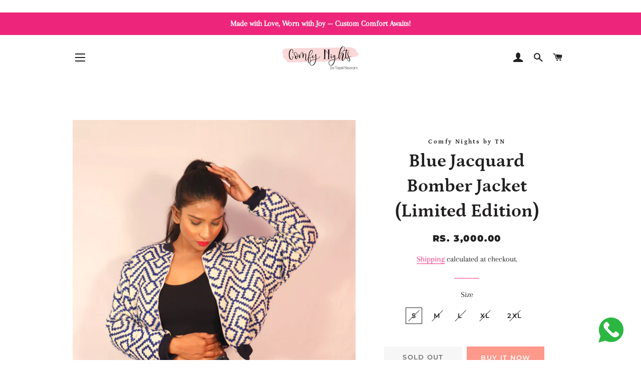

--- FILE ---
content_type: text/html; charset=utf-8
request_url: https://www.comfynights.in/products/blue-jacquard-bomber-jacket-limited-edition
body_size: 71942
content:
<!doctype html>
<html class="no-js" lang="en">
<head>
 <img height="1" width="1" 
src="https://www.facebook.com/tr?id=311281094682304&ev=PageView
&noscript=1"/>
</noscript>

  <!-- Added by Pix - preorder -->
  <script async src='https://stingray-app-n99th.ondigitalocean.app/script.js?shop=comfynightsbytn.myshopify.com'></script>
  <!-- Added by Pix - preorder -->

	<!-- Added by AVADA SEO Suite -->
	


	<!-- /Added by AVADA SEO Suite -->
<script>
window.KiwiSizing = window.KiwiSizing === undefined ? {} : window.KiwiSizing;
KiwiSizing.shop = "comfynightsbytn.myshopify.com";


KiwiSizing.data = {
  collections: "472509579577,477135995193,392386445546",
  tags: "",
  product: "8004121985337",
  vendor: "Comfy Nights by TN",
  type: "",
  title: "Blue Jacquard Bomber Jacket (Limited Edition)",
  images: ["\/\/www.comfynights.in\/cdn\/shop\/products\/5347DCDB-9C13-4FB6-93A6-BDD01242311C.jpg?v=1668544727","\/\/www.comfynights.in\/cdn\/shop\/products\/3D15BA61-CDB3-4D07-A423-1099C88F9661.jpg?v=1668544727","\/\/www.comfynights.in\/cdn\/shop\/products\/8901BE6F-0AB9-4FEE-958B-1E6847A9E4BE.jpg?v=1668544736","\/\/www.comfynights.in\/cdn\/shop\/products\/IMG_63932.jpg?v=1668544736","\/\/www.comfynights.in\/cdn\/shop\/products\/28EA726D-DF6F-4B58-A166-7901AA7B9A4C.jpg?v=1668544736"],
  options: [{"name":"Size","position":1,"values":["S","M","L","XL","2XL"]}],
  variants: [{"id":43914973511993,"title":"S","option1":"S","option2":null,"option3":null,"sku":"BLU\/S\/006097","requires_shipping":true,"taxable":false,"featured_image":null,"available":false,"name":"Blue Jacquard Bomber Jacket (Limited Edition) - S","public_title":"S","options":["S"],"price":300000,"weight":500,"compare_at_price":null,"inventory_management":"shopify","barcode":null,"requires_selling_plan":false,"selling_plan_allocations":[]},{"id":43914973544761,"title":"M","option1":"M","option2":null,"option3":null,"sku":"BLU\/M\/006098","requires_shipping":true,"taxable":false,"featured_image":null,"available":false,"name":"Blue Jacquard Bomber Jacket (Limited Edition) - M","public_title":"M","options":["M"],"price":300000,"weight":500,"compare_at_price":null,"inventory_management":"shopify","barcode":null,"requires_selling_plan":false,"selling_plan_allocations":[]},{"id":43914973577529,"title":"L","option1":"L","option2":null,"option3":null,"sku":"BLU\/L\/006099","requires_shipping":true,"taxable":false,"featured_image":null,"available":false,"name":"Blue Jacquard Bomber Jacket (Limited Edition) - L","public_title":"L","options":["L"],"price":300000,"weight":500,"compare_at_price":null,"inventory_management":"shopify","barcode":null,"requires_selling_plan":false,"selling_plan_allocations":[]},{"id":43914973610297,"title":"XL","option1":"XL","option2":null,"option3":null,"sku":"BLU\/XL\/006100","requires_shipping":true,"taxable":false,"featured_image":null,"available":false,"name":"Blue Jacquard Bomber Jacket (Limited Edition) - XL","public_title":"XL","options":["XL"],"price":300000,"weight":500,"compare_at_price":null,"inventory_management":"shopify","barcode":null,"requires_selling_plan":false,"selling_plan_allocations":[]},{"id":43914973643065,"title":"2XL","option1":"2XL","option2":null,"option3":null,"sku":"BLU\/2XL\/006101","requires_shipping":true,"taxable":false,"featured_image":null,"available":false,"name":"Blue Jacquard Bomber Jacket (Limited Edition) - 2XL","public_title":"2XL","options":["2XL"],"price":300000,"weight":500,"compare_at_price":null,"inventory_management":"shopify","barcode":null,"requires_selling_plan":false,"selling_plan_allocations":[]}],
};

</script><link id="TW_LINK" href="https://css.twik.io/6210a3aaa6d55.css" onload="window.TWIK_SB && window.TWIK_SB()" rel="stylesheet"/><script>!function(){window.TWIK_ID="6210a3aaa6d55",localStorage.tw_init=1;var t=document.documentElement;if(window.TWIK_SB=function(){t.style.visibility="",t.style.opacity=""},window.TWIK_RS=function(){var t=document.getElementById("TW_LINK");t&&t.parentElement&&t.parentElement.removeChild(t)},setTimeout(TWIK_RS,localStorage.tw_init?2e3:6e3),setTimeout(TWIK_SB,localStorage.tw_init?250:1e3),document.body)return TWIK_RS();t.style.visibility="hidden",t.style.opacity=0}();</script><script id="TW_SCRIPT" onload="window.TWIK_SB && window.TWIK_SB()" src="https://cdn.twik.io/tcs.js"></script>

  <!-- Basic page needs ================================================== -->
  <meta charset="utf-8">
  <meta http-equiv="X-UA-Compatible" content="IE=edge,chrome=1">

  
    <link rel="shortcut icon" href="//www.comfynights.in/cdn/shop/files/Comfy_Night_logo_3_32x32.jpg?v=1640451362" type="image/png" />
  

  <!-- Title and description ================================================== -->
  <title>
  Blue Jacquard Bomber Jacket (Limited Edition) &ndash; Comfy Nights
  </title>

  
  <meta name="description" content="The fabric is soft and nice to touch. The jacket opening is complemented with zipper, provides more security for the person. That&#39;s why I think it would be great for fall and winter, but not too hot for summer time.">
  

  <!-- Helpers ================================================== -->
  <!-- /snippets/social-meta-tags.liquid -->




<meta property="og:site_name" content="Comfy Nights">
<meta property="og:url" content="https://www.comfynights.in/products/blue-jacquard-bomber-jacket-limited-edition">
<meta property="og:title" content="Blue Jacquard Bomber Jacket (Limited Edition)">
<meta property="og:type" content="product">
<meta property="og:description" content="The fabric is soft and nice to touch. The jacket opening is complemented with zipper, provides more security for the person. That&#39;s why I think it would be great for fall and winter, but not too hot for summer time.">

  <meta property="og:price:amount" content="3,000.00">
  <meta property="og:price:currency" content="INR">

<meta property="og:image" content="http://www.comfynights.in/cdn/shop/products/5347DCDB-9C13-4FB6-93A6-BDD01242311C_1200x1200.jpg?v=1668544727"><meta property="og:image" content="http://www.comfynights.in/cdn/shop/products/3D15BA61-CDB3-4D07-A423-1099C88F9661_1200x1200.jpg?v=1668544727"><meta property="og:image" content="http://www.comfynights.in/cdn/shop/products/8901BE6F-0AB9-4FEE-958B-1E6847A9E4BE_1200x1200.jpg?v=1668544736">
<meta property="og:image:secure_url" content="https://www.comfynights.in/cdn/shop/products/5347DCDB-9C13-4FB6-93A6-BDD01242311C_1200x1200.jpg?v=1668544727"><meta property="og:image:secure_url" content="https://www.comfynights.in/cdn/shop/products/3D15BA61-CDB3-4D07-A423-1099C88F9661_1200x1200.jpg?v=1668544727"><meta property="og:image:secure_url" content="https://www.comfynights.in/cdn/shop/products/8901BE6F-0AB9-4FEE-958B-1E6847A9E4BE_1200x1200.jpg?v=1668544736">


<meta name="twitter:card" content="summary_large_image">
<meta name="twitter:title" content="Blue Jacquard Bomber Jacket (Limited Edition)">
<meta name="twitter:description" content="The fabric is soft and nice to touch. The jacket opening is complemented with zipper, provides more security for the person. That&#39;s why I think it would be great for fall and winter, but not too hot for summer time.">

  <link rel="canonical" href="https://www.comfynights.in/products/blue-jacquard-bomber-jacket-limited-edition">
  <meta name="viewport" content="width=device-width,initial-scale=1,shrink-to-fit=no">
  <meta name="theme-color" content="#fd998b">
  <style data-shopify>
  :root {
    --color-body-text: #211f1f;
    --color-body: #ffffff;
  }
</style>


  <!-- CSS ================================================== -->
  <link href="//www.comfynights.in/cdn/shop/t/9/assets/timber.scss.css?v=123720755642383449011764270884" rel="stylesheet" type="text/css" media="all" />
  <link href="//www.comfynights.in/cdn/shop/t/9/assets/theme.scss.css?v=43060911076279237551764270884" rel="stylesheet" type="text/css" media="all" />

  <!-- Sections ================================================== -->
  <script>
    window.theme = window.theme || {};
    theme.strings = {
      zoomClose: "Close (Esc)",
      zoomPrev: "Previous (Left arrow key)",
      zoomNext: "Next (Right arrow key)",
      moneyFormat: "Rs. {{amount}}",
      addressError: "Error looking up that address",
      addressNoResults: "No results for that address",
      addressQueryLimit: "You have exceeded the Google API usage limit. Consider upgrading to a \u003ca href=\"https:\/\/developers.google.com\/maps\/premium\/usage-limits\"\u003ePremium Plan\u003c\/a\u003e.",
      authError: "There was a problem authenticating your Google Maps account.",
      cartEmpty: "Your cart is currently empty.",
      cartCookie: "Enable cookies to use the shopping cart",
      cartSavings: "You're saving [savings]",
      productSlideLabel: "Slide [slide_number] of [slide_max]."
    };
    theme.settings = {
      cartType: "page",
      gridType: null
    };</script>

  <script src="//www.comfynights.in/cdn/shop/t/9/assets/jquery-2.2.3.min.js?v=58211863146907186831759990596" type="text/javascript"></script>

  <script src="//www.comfynights.in/cdn/shop/t/9/assets/lazysizes.min.js?v=155223123402716617051759990596" async="async"></script>

  <script src="//www.comfynights.in/cdn/shop/t/9/assets/theme.js?v=65529078462347578181759990596" defer="defer"></script>

  <!-- Header hook for plugins ================================================== -->
  <script>window.performance && window.performance.mark && window.performance.mark('shopify.content_for_header.start');</script><meta name="google-site-verification" content="1bwAWSK65a1d0zInXUIgDNWAEKfeyenKgXjvFwBScAk">
<meta id="shopify-digital-wallet" name="shopify-digital-wallet" content="/61372465386/digital_wallets/dialog">
<meta id="in-context-paypal-metadata" data-shop-id="61372465386" data-venmo-supported="false" data-environment="production" data-locale="en_US" data-paypal-v4="true" data-currency="INR">
<link rel="alternate" type="application/json+oembed" href="https://www.comfynights.in/products/blue-jacquard-bomber-jacket-limited-edition.oembed">
<script async="async" src="/checkouts/internal/preloads.js?locale=en-IN"></script>
<script id="shopify-features" type="application/json">{"accessToken":"c11e4a4ec81512d3f7e961825b2171bf","betas":["rich-media-storefront-analytics"],"domain":"www.comfynights.in","predictiveSearch":true,"shopId":61372465386,"locale":"en"}</script>
<script>var Shopify = Shopify || {};
Shopify.shop = "comfynightsbytn.myshopify.com";
Shopify.locale = "en";
Shopify.currency = {"active":"INR","rate":"1.0"};
Shopify.country = "IN";
Shopify.theme = {"name":"Copy of  Brooklyn 1","id":181642133817,"schema_name":"Brooklyn","schema_version":"17.7.1","theme_store_id":730,"role":"main"};
Shopify.theme.handle = "null";
Shopify.theme.style = {"id":null,"handle":null};
Shopify.cdnHost = "www.comfynights.in/cdn";
Shopify.routes = Shopify.routes || {};
Shopify.routes.root = "/";</script>
<script type="module">!function(o){(o.Shopify=o.Shopify||{}).modules=!0}(window);</script>
<script>!function(o){function n(){var o=[];function n(){o.push(Array.prototype.slice.apply(arguments))}return n.q=o,n}var t=o.Shopify=o.Shopify||{};t.loadFeatures=n(),t.autoloadFeatures=n()}(window);</script>
<script id="shop-js-analytics" type="application/json">{"pageType":"product"}</script>
<script defer="defer" async type="module" src="//www.comfynights.in/cdn/shopifycloud/shop-js/modules/v2/client.init-shop-cart-sync_BdyHc3Nr.en.esm.js"></script>
<script defer="defer" async type="module" src="//www.comfynights.in/cdn/shopifycloud/shop-js/modules/v2/chunk.common_Daul8nwZ.esm.js"></script>
<script type="module">
  await import("//www.comfynights.in/cdn/shopifycloud/shop-js/modules/v2/client.init-shop-cart-sync_BdyHc3Nr.en.esm.js");
await import("//www.comfynights.in/cdn/shopifycloud/shop-js/modules/v2/chunk.common_Daul8nwZ.esm.js");

  window.Shopify.SignInWithShop?.initShopCartSync?.({"fedCMEnabled":true,"windoidEnabled":true});

</script>
<script>(function() {
  var isLoaded = false;
  function asyncLoad() {
    if (isLoaded) return;
    isLoaded = true;
    var urls = ["https:\/\/toastibar-cdn.makeprosimp.com\/v1\/published\/85478\/e8df9b1e0f5c41b9b4961ff3626cbc1b\/1132\/app.js?v=1\u0026shop=comfynightsbytn.myshopify.com","https:\/\/pixee.gropulse.com\/js\/active.js?shop=comfynightsbytn.myshopify.com","https:\/\/www.hillteck.com\/verify_order_by_whatsapp\/cod_cron\/shopify_one_page_checkout_widget.min.js?shop=comfynightsbytn.myshopify.com","https:\/\/www.hillteck.com\/verify_order_by_whatsapp\/cod_cron\/subscribe.js?shop=comfynightsbytn.myshopify.com","https:\/\/www.hillteck.com\/verify_order_by_whatsapp\/cod_cron\/shopifyotpapp.js?shop=comfynightsbytn.myshopify.com","https:\/\/ajax.googleapis.com\/ajax\/libs\/jquery\/3.5.1\/jquery.min.js?shop=comfynightsbytn.myshopify.com","https:\/\/timer.good-apps.co\/storage\/js\/good_apps_timer-comfynightsbytn.myshopify.com.js?ver=75\u0026shop=comfynightsbytn.myshopify.com"];
    for (var i = 0; i < urls.length; i++) {
      var s = document.createElement('script');
      s.type = 'text/javascript';
      s.async = true;
      s.src = urls[i];
      var x = document.getElementsByTagName('script')[0];
      x.parentNode.insertBefore(s, x);
    }
  };
  if(window.attachEvent) {
    window.attachEvent('onload', asyncLoad);
  } else {
    window.addEventListener('load', asyncLoad, false);
  }
})();</script>
<script id="__st">var __st={"a":61372465386,"offset":19800,"reqid":"a519a6d9-0765-4543-9804-6dda9cd2219c-1768958977","pageurl":"www.comfynights.in\/products\/blue-jacquard-bomber-jacket-limited-edition","u":"66c5354edab3","p":"product","rtyp":"product","rid":8004121985337};</script>
<script>window.ShopifyPaypalV4VisibilityTracking = true;</script>
<script id="captcha-bootstrap">!function(){'use strict';const t='contact',e='account',n='new_comment',o=[[t,t],['blogs',n],['comments',n],[t,'customer']],c=[[e,'customer_login'],[e,'guest_login'],[e,'recover_customer_password'],[e,'create_customer']],r=t=>t.map((([t,e])=>`form[action*='/${t}']:not([data-nocaptcha='true']) input[name='form_type'][value='${e}']`)).join(','),a=t=>()=>t?[...document.querySelectorAll(t)].map((t=>t.form)):[];function s(){const t=[...o],e=r(t);return a(e)}const i='password',u='form_key',d=['recaptcha-v3-token','g-recaptcha-response','h-captcha-response',i],f=()=>{try{return window.sessionStorage}catch{return}},m='__shopify_v',_=t=>t.elements[u];function p(t,e,n=!1){try{const o=window.sessionStorage,c=JSON.parse(o.getItem(e)),{data:r}=function(t){const{data:e,action:n}=t;return t[m]||n?{data:e,action:n}:{data:t,action:n}}(c);for(const[e,n]of Object.entries(r))t.elements[e]&&(t.elements[e].value=n);n&&o.removeItem(e)}catch(o){console.error('form repopulation failed',{error:o})}}const l='form_type',E='cptcha';function T(t){t.dataset[E]=!0}const w=window,h=w.document,L='Shopify',v='ce_forms',y='captcha';let A=!1;((t,e)=>{const n=(g='f06e6c50-85a8-45c8-87d0-21a2b65856fe',I='https://cdn.shopify.com/shopifycloud/storefront-forms-hcaptcha/ce_storefront_forms_captcha_hcaptcha.v1.5.2.iife.js',D={infoText:'Protected by hCaptcha',privacyText:'Privacy',termsText:'Terms'},(t,e,n)=>{const o=w[L][v],c=o.bindForm;if(c)return c(t,g,e,D).then(n);var r;o.q.push([[t,g,e,D],n]),r=I,A||(h.body.append(Object.assign(h.createElement('script'),{id:'captcha-provider',async:!0,src:r})),A=!0)});var g,I,D;w[L]=w[L]||{},w[L][v]=w[L][v]||{},w[L][v].q=[],w[L][y]=w[L][y]||{},w[L][y].protect=function(t,e){n(t,void 0,e),T(t)},Object.freeze(w[L][y]),function(t,e,n,w,h,L){const[v,y,A,g]=function(t,e,n){const i=e?o:[],u=t?c:[],d=[...i,...u],f=r(d),m=r(i),_=r(d.filter((([t,e])=>n.includes(e))));return[a(f),a(m),a(_),s()]}(w,h,L),I=t=>{const e=t.target;return e instanceof HTMLFormElement?e:e&&e.form},D=t=>v().includes(t);t.addEventListener('submit',(t=>{const e=I(t);if(!e)return;const n=D(e)&&!e.dataset.hcaptchaBound&&!e.dataset.recaptchaBound,o=_(e),c=g().includes(e)&&(!o||!o.value);(n||c)&&t.preventDefault(),c&&!n&&(function(t){try{if(!f())return;!function(t){const e=f();if(!e)return;const n=_(t);if(!n)return;const o=n.value;o&&e.removeItem(o)}(t);const e=Array.from(Array(32),(()=>Math.random().toString(36)[2])).join('');!function(t,e){_(t)||t.append(Object.assign(document.createElement('input'),{type:'hidden',name:u})),t.elements[u].value=e}(t,e),function(t,e){const n=f();if(!n)return;const o=[...t.querySelectorAll(`input[type='${i}']`)].map((({name:t})=>t)),c=[...d,...o],r={};for(const[a,s]of new FormData(t).entries())c.includes(a)||(r[a]=s);n.setItem(e,JSON.stringify({[m]:1,action:t.action,data:r}))}(t,e)}catch(e){console.error('failed to persist form',e)}}(e),e.submit())}));const S=(t,e)=>{t&&!t.dataset[E]&&(n(t,e.some((e=>e===t))),T(t))};for(const o of['focusin','change'])t.addEventListener(o,(t=>{const e=I(t);D(e)&&S(e,y())}));const B=e.get('form_key'),M=e.get(l),P=B&&M;t.addEventListener('DOMContentLoaded',(()=>{const t=y();if(P)for(const e of t)e.elements[l].value===M&&p(e,B);[...new Set([...A(),...v().filter((t=>'true'===t.dataset.shopifyCaptcha))])].forEach((e=>S(e,t)))}))}(h,new URLSearchParams(w.location.search),n,t,e,['guest_login'])})(!0,!0)}();</script>
<script integrity="sha256-4kQ18oKyAcykRKYeNunJcIwy7WH5gtpwJnB7kiuLZ1E=" data-source-attribution="shopify.loadfeatures" defer="defer" src="//www.comfynights.in/cdn/shopifycloud/storefront/assets/storefront/load_feature-a0a9edcb.js" crossorigin="anonymous"></script>
<script data-source-attribution="shopify.dynamic_checkout.dynamic.init">var Shopify=Shopify||{};Shopify.PaymentButton=Shopify.PaymentButton||{isStorefrontPortableWallets:!0,init:function(){window.Shopify.PaymentButton.init=function(){};var t=document.createElement("script");t.src="https://www.comfynights.in/cdn/shopifycloud/portable-wallets/latest/portable-wallets.en.js",t.type="module",document.head.appendChild(t)}};
</script>
<script data-source-attribution="shopify.dynamic_checkout.buyer_consent">
  function portableWalletsHideBuyerConsent(e){var t=document.getElementById("shopify-buyer-consent"),n=document.getElementById("shopify-subscription-policy-button");t&&n&&(t.classList.add("hidden"),t.setAttribute("aria-hidden","true"),n.removeEventListener("click",e))}function portableWalletsShowBuyerConsent(e){var t=document.getElementById("shopify-buyer-consent"),n=document.getElementById("shopify-subscription-policy-button");t&&n&&(t.classList.remove("hidden"),t.removeAttribute("aria-hidden"),n.addEventListener("click",e))}window.Shopify?.PaymentButton&&(window.Shopify.PaymentButton.hideBuyerConsent=portableWalletsHideBuyerConsent,window.Shopify.PaymentButton.showBuyerConsent=portableWalletsShowBuyerConsent);
</script>
<script>
  function portableWalletsCleanup(e){e&&e.src&&console.error("Failed to load portable wallets script "+e.src);var t=document.querySelectorAll("shopify-accelerated-checkout .shopify-payment-button__skeleton, shopify-accelerated-checkout-cart .wallet-cart-button__skeleton"),e=document.getElementById("shopify-buyer-consent");for(let e=0;e<t.length;e++)t[e].remove();e&&e.remove()}function portableWalletsNotLoadedAsModule(e){e instanceof ErrorEvent&&"string"==typeof e.message&&e.message.includes("import.meta")&&"string"==typeof e.filename&&e.filename.includes("portable-wallets")&&(window.removeEventListener("error",portableWalletsNotLoadedAsModule),window.Shopify.PaymentButton.failedToLoad=e,"loading"===document.readyState?document.addEventListener("DOMContentLoaded",window.Shopify.PaymentButton.init):window.Shopify.PaymentButton.init())}window.addEventListener("error",portableWalletsNotLoadedAsModule);
</script>

<script type="module" src="https://www.comfynights.in/cdn/shopifycloud/portable-wallets/latest/portable-wallets.en.js" onError="portableWalletsCleanup(this)" crossorigin="anonymous"></script>
<script nomodule>
  document.addEventListener("DOMContentLoaded", portableWalletsCleanup);
</script>

<link id="shopify-accelerated-checkout-styles" rel="stylesheet" media="screen" href="https://www.comfynights.in/cdn/shopifycloud/portable-wallets/latest/accelerated-checkout-backwards-compat.css" crossorigin="anonymous">
<style id="shopify-accelerated-checkout-cart">
        #shopify-buyer-consent {
  margin-top: 1em;
  display: inline-block;
  width: 100%;
}

#shopify-buyer-consent.hidden {
  display: none;
}

#shopify-subscription-policy-button {
  background: none;
  border: none;
  padding: 0;
  text-decoration: underline;
  font-size: inherit;
  cursor: pointer;
}

#shopify-subscription-policy-button::before {
  box-shadow: none;
}

      </style>

<script>window.performance && window.performance.mark && window.performance.mark('shopify.content_for_header.end');</script>

  <script src="//www.comfynights.in/cdn/shop/t/9/assets/modernizr.min.js?v=21391054748206432451759990596" type="text/javascript"></script>

  
  


                  <script src="//www.comfynights.in/cdn/shop/t/9/assets/bss-file-configdata.js?v=19453381437224918031759990596" type="text/javascript"></script><script>
              if (typeof BSS_PL == 'undefined') {
                  var BSS_PL = {};
              }
              
              var bssPlApiServer = "https://product-labels-pro.bsscommerce.com";
              BSS_PL.customerTags = 'null';
              BSS_PL.configData = configDatas;
              BSS_PL.storeId = 24151;
              BSS_PL.currentPlan = "false";
              BSS_PL.storeIdCustomOld = "10678";
              BSS_PL.storeIdOldWIthPriority = "12200";
              BSS_PL.apiServerProduction = "https://product-labels-pro.bsscommerce.com";
              
              </script>
          <style>
.homepage-slideshow .slick-slide .bss_pl_img {
    visibility: hidden !important;
}
</style>
                    <script async src="https://assets.apphero.co/script_tags/651597_565873.js"></script>
    <!-- Upsell & Cross Sell - Selleasy by Logbase - Starts -->
      <script src='https://upsell-app.logbase.io/lb-upsell.js?shop=comfynightsbytn.myshopify.com' defer></script>
    <!-- Upsell & Cross Sell - Selleasy by Logbase - Ends -->
	<!-- "snippets/vitals-loader.liquid" was not rendered, the associated app was uninstalled -->

<link rel="dns-prefetch" href="https://cdn.secomapp.com/">
<link rel="dns-prefetch" href="https://ajax.googleapis.com/">
<link rel="dns-prefetch" href="https://cdnjs.cloudflare.com/">
<link rel="preload" as="stylesheet" href="//www.comfynights.in/cdn/shop/t/9/assets/sca-pp.css?v=178374312540912810101759990596">

<link rel="stylesheet" href="//www.comfynights.in/cdn/shop/t/9/assets/sca-pp.css?v=178374312540912810101759990596">
 <script>
  
  SCAPPShop = {};
    
  </script> 

 <script>
 let ps_apiURI = "https://swift-api.perfectapps.io/api";
 let ps_storeUrl = "https://swift.perfectapps.io";
 let ps_productId = "8004121985337";
 </script> 
  
  
 
        <link href="//www.comfynights.in/cdn/shop/t/9/assets/paymentfont.scss.css?v=10184610409127032721767178646" rel="stylesheet" type="text/css" media="all" />

	  
<!-- RYVIU APP :: Settings global -->	
    <script> var ryviu_global_settings = {"form":{"showTitle":true,"titleForm":"Rate Us","titleName":"Your Name","colorInput":"#464646","colorTitle":"#696969","noticeName":"Your name is required field","titleEmail":"Your Email","autoPublish":true,"colorNotice":"#dd2c00","colorSubmit":"#ffffff","noticeEmail":"Your email is required and valid email","titleSubmit":"Submit Your Review","titleSubject":"Review Title","titleSuccess":"Thank you! Your review is submited.","colorStarForm":"#ececec","noticeSubject":"Title is required field","showtitleForm":true,"titleMessenger":"Review Content","noticeMessenger":"Your review is required field","placeholderName":"John Smith","starActivecolor":"#fdbc00","backgroundSubmit":"#00aeef","placeholderEmail":"example@yourdomain.com","placeholderSubject":"Look great","placeholderMessenger":"Write something","loadAfterContentLoaded":true},"questions":{"by_text":"Author","of_text":"of","on_text":"am","des_form":"Ask a question to the community here","approving":true,"name_form":"Your Name","email_form":"Your E-Mail Adresse","input_text":"Have a question? Search for answers","title_form":"No answer found?","answer_form":"Your answers","answer_text":"Answer question","newest_text":"Latest New","notice_form":"Complete before submitting","submit_form":"Send a question","helpful_text":"Most helpful","showing_text":"Show","question_form":"Your question","titleCustomer":"","community_text":"Ask the community here","questions_text":"questions","title_answer_form":"Answer question","ask_community_text":"Ask the community","submit_answer_form":"Send a reply","write_question_text":"Ask a question","question_answer_form":"Question","placeholder_answer_form":"Answer is a required field!","placeholder_question_form":"Question is a required field!"},"review_widget":{"star":1,"style":"style2","title":true,"ofText":"of","tstar1":"Terrible","tstar2":"Poor","tstar3":"Average","tstar4":"Very Good","tstar5":"Excellent","nostars":false,"nowrite":false,"hideFlag":false,"hidedate":false,"noavatar":false,"noreview":true,"order_by":"late","showText":"Show:","showspam":true,"noReviews":"No reviews","outofText":"out of","random_to":20,"ryplyText":"Comment","starStyle":"style1","starcolor":"#e6e6e6","starsText":"stars","boostPopup":false,"colorTitle":"#6c8187","colorWrite":"#ffffff","customDate":"dd\/MM\/yy","dateSelect":"dateDefaut","helpulText":"Is this helpful?","latestText":"Latest","nolastname":false,"oldestText":"Oldest","paddingTop":"0","reviewText":"review","sortbyText":"Sort by:","starHeight":13,"titleWrite":"Write a review","borderColor":"#ffffff","borderStyle":"solid","borderWidth":"0","colorAvatar":"#f8f8f8","firstReview":"Write a first review now","paddingLeft":"0","random_from":0,"reviewsText":"reviews","showingText":"Showing","disableReply":true,"paddingRight":"0","payment_type":"Monthly","textVerified":"Verified Purchase","colorVerified":"#05d92d","disableHelpul":false,"disableWidget":false,"paddingBottom":"0","titleCustomer":"Customer Reviews","filter_reviews":"all","backgroundRyviu":"transparent","backgroundWrite":"#ffb102","disablePurchase":false,"starActiveStyle":"style1","starActivecolor":"#fdbc00","show_title_customer":false,"filter_reviews_local":"US"},"design_settings":{"date":"timeago","sort":"late","showing":30,"url_shop":"www.comfynights.in","colection":true,"no_number":false,"no_review":true,"defautDate":"timeago","defaultDate":"timeago","client_theme":"default","no_lazy_show":false,"verify_reply":true,"verify_review":true,"reviews_per_page":"10","aimgs":false}};</script>
<!-- RYVIU APP -->
  
  <div class="profy-inpage-banner" id="profy-455ad94d-0efc-11f0-980e-563deafe4897-container">
</div>
  
<!-- Google tag (gtag.js) -->
<script async src="https://www.googletagmanager.com/gtag/js?id=AW-459939968"></script>
<script>
  window.dataLayer = window.dataLayer || [];
  function gtag(){dataLayer.push(arguments);}
  gtag('js', new Date());

  gtag('config', 'AW-459939968');
</script>

<!-- Event snippet for Purchase conversion page -->
<script>
  gtag('event', 'conversion', {
      'send_to': 'AW-459939968/rHHXCNPlhJYYEIDBqNsB',
      'transaction_id': ''
  });
</script>
  

  <!-- Google Tag Manager -->
<script>(function(w,d,s,l,i){w[l]=w[l]||[];w[l].push({'gtm.start':
new Date().getTime(),event:'gtm.js'});var f=d.getElementsByTagName(s)[0],
j=d.createElement(s),dl=l!='dataLayer'?'&l='+l:'';j.async=true;j.src=
'https://www.googletagmanager.com/gtm.js?id='+i+dl;f.parentNode.insertBefore(j,f);
})(window,document,'script','dataLayer','GTM-KJP2FKGD');</script>
<!-- End Google Tag Manager -->

  <!-- COD King Starts -->
  <script>
    (function () {
      try {
        if (!window.Shopify.Checkout && !window.Shopify.checkout) return;
        document.body.style.opacity = 0;
        var script = document.createElement('script');
        script.src = 'http://cod-king-6a9766d9c49f.herokuapp.com/script.js';
        script.async = false;
        var head = document.getElementsByTagName('head')[0];
        head.insertBefore(script, head.firstChild);
      } catch(e) {
        document.body.style.opacity = 1;
      }
    })();
  </script>
<!-- COD King Ends -->

<!-- BEGIN app block: shopify://apps/gsc-countdown-timer/blocks/countdown-bar/58dc5b1b-43d2-4209-b1f3-52aff31643ed --><style>
  .gta-block__error {
    display: flex;
    flex-flow: column nowrap;
    gap: 12px;
    padding: 32px;
    border-radius: 12px;
    margin: 12px 0;
    background-color: #fff1e3;
    color: #412d00;
  }

  .gta-block__error-title {
    font-size: 18px;
    font-weight: 600;
    line-height: 28px;
  }

  .gta-block__error-body {
    font-size: 14px;
    line-height: 24px;
  }
</style>

<script>
  (function () {
    try {
      window.GSC_COUNTDOWN_META = {
        product_collections: [{"id":472509579577,"handle":"all","title":"all","updated_at":"2026-01-20T17:35:58+05:30","body_html":null,"published_at":"2024-03-09T11:50:48+05:30","sort_order":"best-selling","template_suffix":null,"disjunctive":false,"rules":[{"column":"type","relation":"not_contains","condition":"partial_cod_handle"}],"published_scope":"web"},{"id":477135995193,"handle":"bomber-jackets-joggers","updated_at":"2025-10-09T11:31:47+05:30","published_at":"2024-06-17T19:43:03+05:30","sort_order":"best-selling","template_suffix":"","published_scope":"global","title":"Bomber Jackets \u0026 Joggers","body_html":"\u003cp style=\"text-align: center;\"\u003e\u003cmeta charset=\"utf-8\"\u003e\u003cem\u003eDiscover our collection of trendy bomber jackets and joggers at Comfy Nights. Perfect for a stylish and comfortable look.\u003c\/em\u003e\u003c\/p\u003e\n\u003c!----\u003e"},{"id":392386445546,"handle":"frontpage","updated_at":"2025-10-16T16:35:33+05:30","published_at":"2021-11-29T09:22:27+05:30","sort_order":"created-desc","template_suffix":"","published_scope":"global","title":"The Jazzy Collection","body_html":"","image":{"created_at":"2024-05-10T17:44:21+05:30","alt":"The Jazzy Collection - Comfy Nights","width":1080,"height":1080,"src":"\/\/www.comfynights.in\/cdn\/shop\/collections\/the-jazzy-collection-453981.jpg?v=1715343261"}}],
        product_tags: [],
      };

      const widgets = [{"bar":{"sticky":true,"justify":"center","position":"top","closeButton":{"color":"#bdbdbd","enabled":true}},"key":"GSC-BAR-BzqrZADygzjB","type":"bar","timer":{"date":"2025-03-19T00:00:00.000Z","mode":"evergreen","hours":12,"onEnd":"none","minutes":0,"seconds":0,"recurring":{"endHours":0,"endMinutes":0,"repeatDays":[],"startHours":0,"startMinutes":0},"scheduling":{"end":null,"start":null}},"content":{"align":"center","items":[{"id":"text-iOUASIJVtNkz","type":"text","align":"left","color":"#000000","value":"Time is ticking","enabled":true,"padding":{"mobile":{},"desktop":{}},"fontFamily":"font1","fontWeight":"700","textTransform":"unset","mobileFontSize":"16px","desktopFontSize":"24px","mobileLineHeight":"1.3","desktopLineHeight":"1.2","mobileLetterSpacing":"0","desktopLetterSpacing":"0"},{"id":"text-ACmeQhefznzQ","type":"text","align":"left","color":"#000000","value":"Sale ends in:","enabled":true,"padding":{"mobile":{},"desktop":{}},"fontFamily":"font1","fontWeight":"400","textTransform":"unset","mobileFontSize":"12px","desktopFontSize":"15px","mobileLineHeight":"1.3","desktopLineHeight":"1.3","mobileLetterSpacing":"0","desktopLetterSpacing":"0"},{"id":"timer-sbNWxkqbAhXx","type":"timer","view":"custom","border":{"size":"2px","color":"#FFFFFF","enabled":false},"digits":{"color":"#ec407a","fontSize":"56px","fontFamily":"font2","fontWeight":"600"},"labels":{"days":"Days","color":"#000000","hours":"Hours","enabled":true,"minutes":"Minutes","seconds":"Seconds","fontSize":"21px","fontFamily":"font3","fontWeight":"500","textTransform":"unset"},"layout":"separate","margin":{"mobile":{},"desktop":{}},"radius":{"value":"18px","enabled":true},"shadow":{"type":"","color":"black","enabled":true},"enabled":true,"padding":{"mobile":{},"desktop":{"top":"0px"}},"fontSize":{"mobile":"14px","desktop":"18px"},"separator":{"type":"colon","color":"#000000","enabled":true},"background":{"blur":"2px","color":"#eeeeee","enabled":true},"unitFormat":"d:h:m:s","mobileWidth":"160px","desktopWidth":"224px"},{"id":"button-EBBCVswuANbw","href":"https:\/\/shopify.com","type":"button","label":"Shop now","width":"content","border":{"size":"2px","color":"#000000","enabled":false},"margin":{"mobile":{"top":"0px","left":"0px","right":"0px","bottom":"0px"},"desktop":{"top":"0px","left":"0px","right":"0px","bottom":"0px"}},"radius":{"value":"8px","enabled":true},"target":"_self","enabled":false,"padding":{"mobile":{"top":"8px","left":"12px","right":"12px","bottom":"8px"},"desktop":{"top":"12px","left":"32px","right":"32px","bottom":"12px"}},"textColor":"#ffffff","background":{"blur":"0px","color":"#000000","enabled":true},"fontFamily":"font1","fontWeight":"500","textTransform":"unset","mobileFontSize":"12px","desktopFontSize":"14px","mobileLetterSpacing":"0","desktopLetterSpacing":"0"},{"id":"coupon-mUtXtAFVLKsg","code":"PASTE YOUR CODE","icon":{"type":"discount-star","enabled":true},"type":"coupon","label":"Save 35%","action":"copy","border":{"size":"1px","color":"#9e9e9e","enabled":true},"margin":{"mobile":{"top":"0px","left":"0px","right":"0px","bottom":"0px"},"desktop":{"top":"0px","left":"0px","right":"0px","bottom":"0px"}},"radius":{"value":"6px","enabled":true},"enabled":false,"padding":{"mobile":{"top":"4px","left":"12px","right":"12px","bottom":"4px"},"desktop":{"top":"8px","left":"16px","right":"16px","bottom":"8px"}},"textColor":"#000000","background":{"blur":"0px","color":"#eeeeee","enabled":true},"fontFamily":"font1","fontWeight":"600","textTransform":"uppercase","mobileFontSize":"12px","desktopFontSize":"14px"}],"border":{"size":"1px","color":"#000000","enabled":false},"layout":"column","margin":{"mobile":{"top":"0px","left":"0px","right":"0px","bottom":"0px"},"desktop":{"top":"0px","left":"0px","right":"0px","bottom":"0px"}},"radius":{"value":"8px","enabled":false},"padding":{"mobile":{"top":"4px","left":"0px","right":"0px","bottom":"4px"},"desktop":{"top":"20px","left":"24px","right":"24px","bottom":"20px"}},"mobileGap":"6px","background":{"src":null,"blur":"8px","source":"color","bgColor":"#ffffff","enabled":true,"overlayColor":"rgba(0,0,0,0)"},"desktopGap":"24px","mobileWidth":"100%","desktopWidth":"400px"},"enabled":false,"general":{"font1":"inherit","font2":"inherit","font3":"inherit","preset":"bar2","breakpoint":"768px"},"section":null,"userCss":"","targeting":{"geo":null,"pages":{"cart":true,"home":true,"other":true,"password":true,"products":{"mode":"all","tags":[],"enabled":true,"specificProducts":[],"productsInCollections":[]},"collections":{"mode":"all","items":[],"enabled":true}}}},{"key":"GSC-SMALL-cNjjLQiZcAlb","type":"embed","timer":{"date":"2025-03-19T00:00:00.000Z","mode":"evergreen","hours":12,"onEnd":"none","minutes":0,"seconds":0,"recurring":{"endHours":0,"endMinutes":0,"repeatDays":[],"startHours":0,"startMinutes":0},"scheduling":{"end":null,"start":null}},"content":{"align":"center","items":[{"id":"text-AlKEDWdzzdSD","icon":{"type":"timer-solid","color":"#2e7d32","enabled":false},"type":"text","align":"center","color":"#000000","value":"🔥  Your offer ends in  {{Timer}} Discount can be avail automatically  at checkout","enabled":true,"padding":{"mobile":{},"desktop":{}},"fontFamily":"font1","fontWeight":"400","textTransform":"uppercase","mobileFontSize":"16px","desktopFontSize":"18px","mobileLineHeight":"1.3","desktopLineHeight":"1.3","mobileLetterSpacing":"0","desktopLetterSpacing":"0"},{"id":"timer-mzuBuRHGKqxW","type":"timer","view":"text","border":{"size":"1px","color":"#000000","enabled":false},"digits":{"color":"#ff76cf","fontSize":"58px","fontFamily":"font1","fontWeight":"700"},"labels":{"days":"D","color":"#5d6ac0","hours":"h","enabled":true,"minutes":"m","seconds":"s","fontSize":"20px","fontFamily":"font3","fontWeight":"500","textTransform":"unset"},"layout":"separate","margin":{"mobile":{"top":"4px"},"desktop":{"top":"0px","left":"4px","right":"4px","bottom":"0px"}},"radius":{"value":"8px","enabled":true},"shadow":{"type":"","color":"black","enabled":true},"enabled":true,"padding":{"mobile":{"bottom":"0px"},"desktop":{"top":"0px","left":"0px","right":"4px","bottom":"0px"}},"fontSize":{"mobile":"18px","desktop":"18px"},"separator":{"type":"colon","color":"#ff84d4","enabled":true},"background":{"blur":"0px","color":"#e2f2e3","enabled":false},"unitFormat":"h:m:s","mobileWidth":"68px","desktopWidth":"76px"},{"id":"coupon-wCFQrgHwsome","code":"PASTE YOUR CODE","icon":{"type":"discount-star","color":"#8e24aa","enabled":false},"type":"coupon","label":"SDQ863428","action":"copy","border":{"size":"1px","color":"#000000","enabled":false},"margin":{"mobile":{"top":"0px","left":"0px","right":"0px","bottom":"0px"},"desktop":{"top":"0px","left":"0px","right":"0px","bottom":"0px"}},"radius":{"value":"2px","enabled":true},"enabled":false,"padding":{"mobile":{"top":"0px","left":"2px","right":"0px","bottom":"0px"},"desktop":{"top":"0px","left":"2px","right":"0px","bottom":"0px"}},"textColor":"#ff76cf","background":{"blur":"0px","color":"#ffffde","enabled":false},"fontFamily":"font1","fontWeight":"500","textTransform":"unset","mobileFontSize":"18px","desktopFontSize":"19px"}],"border":{"size":"1px","color":"#2e7d32","enabled":false},"layout":"column","margin":{"mobile":{"top":"0px","left":"0px","right":"0px","bottom":"0px"},"desktop":{"top":"0px","left":"0px","right":"0px","bottom":"0px"}},"radius":{"value":"8px","enabled":true},"padding":{"mobile":{"top":"16px","left":"20px","right":"20px","bottom":"16px"},"desktop":{"top":"8px","left":"8px","right":"8px","bottom":"8px"}},"mobileGap":"6px","background":{"src":null,"blur":"0px","source":"color","bgColor":"#f4e6ff","enabled":false,"overlayColor":"rgba(0,0,0,0)"},"desktopGap":"6px","mobileWidth":"100%","desktopWidth":"400px"},"enabled":false,"general":{"font1":"Tahoma, sans-serif","font2":"inherit","font3":"inherit","preset":"embed2","breakpoint":"768px"},"section":null,"userCss":"","targeting":null},{"key":"GSC-EMBED-ZhorkPodjSvf","type":"embed","timer":{"date":"2025-03-19T00:00:00.000Z","mode":"evergreen","hours":12,"onEnd":"none","minutes":0,"seconds":0,"recurring":{"endHours":0,"endMinutes":0,"repeatDays":[],"startHours":0,"startMinutes":0},"scheduling":{"end":null,"start":null}},"content":{"align":"center","items":[{"id":"text-FPHOJmglumbT","icon":{"type":"timer-solid","color":"#2e7d32","enabled":false},"type":"text","align":"center","color":"#000000","value":"🔥  Your offer ends in  {{Timer}} Discount can be avail automatically  at checkout","enabled":true,"padding":{"mobile":{},"desktop":{}},"fontFamily":"font1","fontWeight":"400","textTransform":"uppercase","mobileFontSize":"16px","desktopFontSize":"18px","mobileLineHeight":"1.3","desktopLineHeight":"1.3","mobileLetterSpacing":"0","desktopLetterSpacing":"0"},{"id":"timer-AYRFGjXwjUAc","type":"timer","view":"text","border":{"size":"1px","color":"#000000","enabled":false},"digits":{"color":"#ff76cf","fontSize":"58px","fontFamily":"font1","fontWeight":"700"},"labels":{"days":"D","color":"#5d6ac0","hours":"h","enabled":true,"minutes":"m","seconds":"s","fontSize":"20px","fontFamily":"font3","fontWeight":"500","textTransform":"unset"},"layout":"separate","margin":{"mobile":{"top":"4px"},"desktop":{"top":"0px","left":"4px","right":"4px","bottom":"0px"}},"radius":{"value":"8px","enabled":true},"shadow":{"type":"","color":"black","enabled":true},"enabled":true,"padding":{"mobile":{"bottom":"0px"},"desktop":{"top":"0px","left":"0px","right":"4px","bottom":"0px"}},"fontSize":{"mobile":"18px","desktop":"18px"},"separator":{"type":"colon","color":"#ff84d4","enabled":true},"background":{"blur":"0px","color":"#e2f2e3","enabled":false},"unitFormat":"h:m:s","mobileWidth":"68px","desktopWidth":"76px"},{"id":"coupon-QaUeJOvGihwE","code":"PASTE YOUR CODE","icon":{"type":"discount-star","color":"#8e24aa","enabled":false},"type":"coupon","label":"SDQ863428","action":"copy","border":{"size":"1px","color":"#000000","enabled":false},"margin":{"mobile":{"top":"0px","left":"0px","right":"0px","bottom":"0px"},"desktop":{"top":"0px","left":"0px","right":"0px","bottom":"0px"}},"radius":{"value":"2px","enabled":true},"enabled":false,"padding":{"mobile":{"top":"0px","left":"2px","right":"0px","bottom":"0px"},"desktop":{"top":"0px","left":"2px","right":"0px","bottom":"0px"}},"textColor":"#ff76cf","background":{"blur":"0px","color":"#ffffde","enabled":false},"fontFamily":"font1","fontWeight":"500","textTransform":"unset","mobileFontSize":"18px","desktopFontSize":"19px"}],"border":{"size":"1px","color":"#2e7d32","enabled":false},"layout":"column","margin":{"mobile":{"top":"0px","left":"0px","right":"0px","bottom":"0px"},"desktop":{"top":"0px","left":"0px","right":"0px","bottom":"0px"}},"radius":{"value":"8px","enabled":true},"padding":{"mobile":{"top":"16px","left":"20px","right":"20px","bottom":"16px"},"desktop":{"top":"8px","left":"8px","right":"8px","bottom":"8px"}},"mobileGap":"6px","background":{"src":null,"blur":"0px","source":"color","bgColor":"#f4e6ff","enabled":false,"overlayColor":"rgba(0,0,0,0)"},"desktopGap":"6px","mobileWidth":"100%","desktopWidth":"400px"},"enabled":false,"general":{"font1":"Tahoma, sans-serif","font2":"inherit","font3":"inherit","preset":"embed2","breakpoint":"768px"},"section":null,"userCss":"","targeting":null},{"key":"GSC-LARGE-dViaMXMWUCaJ","type":"banner","timer":{"date":"2025-03-30T12:01:00.000+05:30","mode":"date","hours":72,"onEnd":"none","minutes":0,"seconds":0,"recurring":{"endHours":0,"endMinutes":0,"repeatDays":[],"startHours":0,"startMinutes":0},"scheduling":{"end":null,"start":null}},"content":{"align":"center","items":[{"id":"text-sATujvTUOGCX","type":"text","align":"left","color":"#ffffff","value":"EID Flash Sale!","enabled":true,"padding":{"mobile":{},"desktop":{}},"fontFamily":"font1","fontWeight":"700","textTransform":"unset","mobileFontSize":"35px","desktopFontSize":"68px","mobileLineHeight":"1","desktopLineHeight":"1","mobileLetterSpacing":"0","desktopLetterSpacing":"0"},{"id":"text-HEblSDSEJzDS","type":"text","align":"left","color":"#ffffff","value":"Catch this exclusive deal starts in","enabled":true,"padding":{"mobile":{},"desktop":{}},"fontFamily":"font3","fontWeight":"500","textTransform":"unset","mobileFontSize":"16px","desktopFontSize":"23px","mobileLineHeight":"1.5","desktopLineHeight":"1.5","mobileLetterSpacing":"0","desktopLetterSpacing":"0"},{"id":"timer-UjiBBWolimfE","type":"timer","view":"custom","border":{"size":"2px","color":"#f9a826","enabled":false},"digits":{"color":"#f5ff3a","fontSize":"76px","fontFamily":"font2","fontWeight":"600"},"labels":{"days":"Days","color":"#ffffff","hours":"Hours","enabled":true,"minutes":"Minutes","seconds":"Seconds","fontSize":"15px","fontFamily":"font1","fontWeight":"500","textTransform":"uppercase"},"layout":"separate","margin":{"mobile":{},"desktop":{}},"radius":{"value":"16px","enabled":true},"shadow":{"type":"","color":"black","enabled":true},"enabled":true,"padding":{"mobile":{"top":"0px","bottom":"0px"},"desktop":{"top":"0px","bottom":"0px"}},"fontSize":{"mobile":"14px","desktop":"18px"},"separator":{"type":"colon","color":"#ffffff","enabled":true},"background":{"blur":"0px","color":"#f8f8f8","enabled":false},"unitFormat":"d:h:m:s","mobileWidth":"100%","desktopWidth":"100%"},{"id":"button-qHfFkLEkCznL","href":"https:\/\/shopify.com","type":"button","label":"Shop now","width":"content","border":{"size":"1px","color":"#f9a826","enabled":false},"margin":{"mobile":{"top":"8px","left":"0px","right":"0px","bottom":"0px"},"desktop":{"top":"12px","left":"0px","right":"0px","bottom":"0px"}},"radius":{"value":"8px","enabled":true},"target":"_self","enabled":false,"padding":{"mobile":{"top":"12px","left":"32px","right":"32px","bottom":"12px"},"desktop":{"top":"13px","left":"40px","right":"40px","bottom":"13px"}},"textColor":"#ffffff","background":{"blur":"0px","color":"#f9a826","enabled":true},"fontFamily":"font1","fontWeight":"500","textTransform":"uppercase","mobileFontSize":"14px","desktopFontSize":"13px","mobileLetterSpacing":"0","desktopLetterSpacing":"2px"},{"id":"coupon-GSKdeAyqWQIA","code":"PASTE YOUR CODE","icon":{"type":"discount-star","enabled":true},"type":"coupon","label":"Save 40%","action":"copy","border":{"size":"1px","color":"#f6ff3b","enabled":true},"margin":{"mobile":{"top":"4px","left":"0px","right":"0px","bottom":"0px"},"desktop":{"top":"12px","left":"0px","right":"0px","bottom":"0px"}},"radius":{"value":"10px","enabled":true},"enabled":true,"padding":{"mobile":{"top":"10px","left":"16px","right":"16px","bottom":"10px"},"desktop":{"top":"12px","left":"24px","right":"24px","bottom":"12px"}},"textColor":"#ffffff","background":{"blur":"0px","color":"#424242","enabled":true},"fontFamily":"font1","fontWeight":"600","textTransform":"unset","mobileFontSize":"12px","desktopFontSize":"14px"}],"border":{"size":"1px","color":"#ffffff","enabled":false},"layout":"column","margin":{"mobile":{"top":"0px","left":"0px","right":"0px","bottom":"0px"},"desktop":{"top":"0px","left":"0px","right":"0px","bottom":"0px"}},"radius":{"value":"16px","enabled":true},"padding":{"mobile":{"top":"20px","left":"20px","right":"20px","bottom":"20px"},"desktop":{"top":"20px","left":"20px","right":"20px","bottom":"20px"}},"mobileGap":"12px","background":{"src":null,"blur":"5px","source":"color","bgColor":"#ffffff","enabled":false,"overlayColor":"rgba(0,0,0,0)"},"desktopGap":"12px","mobileWidth":"100%","desktopWidth":"740px"},"enabled":false,"general":{"font1":"Anton, sans-serif","font2":"Anton, sans-serif","font3":"Trebuchet MS, sans-serif","preset":"black-friday-large-1","breakpoint":"768px"},"section":{"border":{"size":"1px","color":"#000000","enabled":false},"margin":{"mobile":{},"desktop":{}},"radius":{"value":"12px","enabled":true},"padding":{"mobile":{"top":"20px","left":"20px","right":"20px","bottom":"20px"},"desktop":{"top":"20px","left":"20px","right":"20px","bottom":"20px"}},"background":{"src":"https:\/\/assets.getsitecontrol.com\/shopify-apps\/countdown\/presets\/black-friday-bg-1.png","blur":"0px","source":"shopify","bgColor":"#ffffff","enabled":true,"overlayColor":"rgba(0,0,0,0)"},"mobileHeight":"90%","desktopHeight":"50%","contentMobilePosition":"center-center","contentDesktopPosition":"center-center"},"userCss":"","targeting":null},{"bar":{"sticky":true,"justify":"center","position":"top","closeButton":{"color":"#616161","enabled":true}},"key":"GSC-BAR-vbJndMxaeiPN","type":"bar","timer":{"date":"2025-02-06T18:30:00.000Z","mode":"date","hours":72,"onEnd":"restart","minutes":0,"seconds":0,"recurring":{"endHours":0,"endMinutes":0,"repeatDays":[],"startHours":0,"startMinutes":0},"scheduling":{"end":null,"start":null}},"content":{"align":"center","items":[{"id":"text-yURhSXcfzrgN","type":"text","align":"left","color":"#ffffff","value":"7th Anniversary Sale","enabled":true,"padding":{"mobile":{},"desktop":{}},"fontFamily":"font1","fontWeight":"700","textTransform":"unset","mobileFontSize":"16px","desktopFontSize":"24px","mobileLineHeight":"1.3","desktopLineHeight":"1.2","mobileLetterSpacing":"0","desktopLetterSpacing":"0.6px"},{"id":"text-FGXGPNLvxnEb","type":"text","align":"left","color":"#e0e0e0","value":"Sale ends in:","enabled":true,"padding":{"mobile":{},"desktop":{}},"fontFamily":"font1","fontWeight":"400","textTransform":"unset","mobileFontSize":"12px","desktopFontSize":"15px","mobileLineHeight":"1.3","desktopLineHeight":"1.3","mobileLetterSpacing":"0","desktopLetterSpacing":"0"},{"id":"timer-JuxQCXqguZox","type":"timer","border":{"size":"2px","color":"#FFFFFF","enabled":false},"digits":{"color":"#ffffff","fontSize":"56px","fontFamily":"font2","fontWeight":"600"},"labels":{"days":"Days","color":"#ffffff","hours":"Hours","enabled":true,"minutes":"Minutes","seconds":"Seconds","fontSize":"21px","fontFamily":"font3","fontWeight":"500","textTransform":"unset"},"layout":"separate","margin":{"mobile":{},"desktop":{}},"radius":{"value":"18px","enabled":true},"shadow":{"type":"","color":"black","enabled":true},"enabled":true,"padding":{"mobile":{},"desktop":{"top":"0px"}},"separator":{"type":"colon","color":"#ffffff","enabled":true},"background":{"blur":"2px","color":"#ec407a","enabled":true},"unitFormat":"d:h:m:s","mobileWidth":"160px","desktopWidth":"224px"},{"id":"button-DRYXzSfZjlWF","href":"https:\/\/shopify.com","type":"button","label":"Shop now","width":"content","border":{"size":"2px","color":"#000000","enabled":false},"margin":{"mobile":{"top":"0px","left":"0px","right":"0px","bottom":"0px"},"desktop":{"top":"0px","left":"0px","right":"0px","bottom":"0px"}},"radius":{"value":"8px","enabled":true},"target":"_self","enabled":false,"padding":{"mobile":{"top":"8px","left":"12px","right":"12px","bottom":"8px"},"desktop":{"top":"12px","left":"32px","right":"32px","bottom":"12px"}},"textColor":"#282828","background":{"blur":"0px","color":"#ffffff","enabled":true},"fontFamily":"font1","fontWeight":"500","textTransform":"unset","mobileFontSize":"12px","desktopFontSize":"14px","mobileLetterSpacing":"0","desktopLetterSpacing":"0"},{"id":"coupon-NtVVQJeMkzIb","code":"https:\/\/www.comfynights.in\/discount\/7ANNIVERSARY","icon":{"type":"discount-star","enabled":true},"type":"coupon","label":"BOGO SALE","action":"copy","border":{"size":"1px","color":"#f44336","enabled":true},"margin":{"mobile":{"top":"0px","left":"0px","right":"0px","bottom":"0px"},"desktop":{"top":"0px","left":"0px","right":"0px","bottom":"0px"}},"radius":{"value":"6px","enabled":true},"enabled":true,"padding":{"mobile":{"top":"4px","left":"12px","right":"12px","bottom":"4px"},"desktop":{"top":"8px","left":"16px","right":"16px","bottom":"8px"}},"textColor":"#ffffff","background":{"blur":"0px","color":"#ef9a9a","enabled":true},"fontFamily":"font1","fontWeight":"600","textTransform":"uppercase","mobileFontSize":"12px","desktopFontSize":"14px"}],"border":{"size":"1px","color":"#000000","enabled":false},"layout":"column","radius":{"value":"8px","enabled":false},"padding":{"mobile":{"top":"4px","left":"0px","right":"0px","bottom":"4px"},"desktop":{"top":"20px","left":"24px","right":"24px","bottom":"20px"}},"mobileGap":"6px","background":{"src":null,"blur":"8px","source":"color","bgColor":"#f48fb1","enabled":true,"overlayColor":"rgba(0,0,0,0)"},"desktopGap":"24px","mobileWidth":"100%","desktopWidth":"400px"},"enabled":false,"general":{"font1":"inherit","font2":"inherit","font3":"inherit","preset":"bar4","breakpoint":"768px"},"section":null,"userCss":"","targeting":{"geo":null,"pages":{"cart":true,"home":true,"other":true,"password":true,"products":{"mode":"all","tags":[],"enabled":true,"specificProducts":[],"productsInCollections":[]},"collections":{"mode":"all","items":[],"enabled":true}}}},{"bar":{"sticky":false,"justify":"space-between","position":"top","closeButton":{"color":"#bdbdbd","enabled":true}},"key":"GSC-BAR-jhNEQcZQJGxt","type":"bar","timer":{"date":"2025-02-05T18:30:00.000Z","mode":"date","hours":71,"onEnd":"none","minutes":0,"seconds":0,"recurring":{"endHours":0,"endMinutes":0,"repeatDays":[],"startHours":0,"startMinutes":0},"scheduling":{"end":null,"start":null}},"content":{"align":"center","items":[{"id":"text-OUwcpAYjNyco","type":"text","align":"left","color":"#ec407a","value":"7th Anniversary Offer","enabled":true,"padding":{"mobile":{},"desktop":{}},"fontFamily":"font1","fontWeight":"700","textTransform":"unset","mobileFontSize":"16px","desktopFontSize":"24px","mobileLineHeight":"1.3","desktopLineHeight":"1.2","mobileLetterSpacing":"0","desktopLetterSpacing":"0"},{"id":"text-uvSftZoxjCtY","type":"text","align":"left","color":"#ec407a","value":"Sale starts in:","enabled":true,"padding":{"mobile":{},"desktop":{}},"fontFamily":"font1","fontWeight":"400","textTransform":"unset","mobileFontSize":"12px","desktopFontSize":"15px","mobileLineHeight":"1.3","desktopLineHeight":"1.3","mobileLetterSpacing":"0","desktopLetterSpacing":"0"},{"id":"timer-WZJPXnSGMPQD","type":"timer","border":{"size":"2px","color":"#FFFFFF","enabled":false},"digits":{"color":"#ec407a","fontSize":"60px","fontFamily":"font2","fontWeight":"600"},"labels":{"days":"Days","color":"#ec407a","hours":"Hours","enabled":true,"minutes":"Minutes","seconds":"Seconds","fontSize":"24px","fontFamily":"font3","fontWeight":"500","textTransform":"unset"},"layout":"separate","margin":{"mobile":{},"desktop":{}},"radius":{"value":"16px","enabled":false},"shadow":{"type":"","color":"black","enabled":true},"enabled":true,"padding":{"mobile":{},"desktop":{"top":"0px"}},"separator":{"type":"colon","color":"#000000","enabled":true},"background":{"blur":"2px","color":"#eeeeee","enabled":false},"unitFormat":"d:h:m:s","mobileWidth":"160px","desktopWidth":"224px"},{"id":"button-qzyBoJAWlTny","href":"https:\/\/shopify.com","type":"button","label":"Shop now","width":"content","border":{"size":"2px","color":"#000000","enabled":false},"margin":{"mobile":{"top":"0px","left":"0px","right":"0px","bottom":"0px"},"desktop":{"top":"0px","left":"0px","right":"0px","bottom":"0px"}},"radius":{"value":"8px","enabled":true},"target":"_self","enabled":false,"padding":{"mobile":{"top":"8px","left":"12px","right":"12px","bottom":"8px"},"desktop":{"top":"12px","left":"32px","right":"32px","bottom":"12px"}},"textColor":"#ffffff","background":{"blur":"0px","color":"#000000","enabled":true},"fontFamily":"font1","fontWeight":"500","textTransform":"unset","mobileFontSize":"12px","desktopFontSize":"14px","mobileLetterSpacing":"0","desktopLetterSpacing":"0"},{"id":"coupon-PQQBOFkNqwIB","code":"https:\/\/www.comfynights.in\/discount\/7ANNIVERSARY","icon":{"type":"discount-star","enabled":true},"type":"coupon","label":"BOGO Sale","action":"copy","border":{"size":"1px","color":"#4caf50","enabled":true},"margin":{"mobile":{"top":"0px","left":"0px","right":"0px","bottom":"0px"},"desktop":{"top":"0px","left":"0px","right":"0px","bottom":"0px"}},"radius":{"value":"6px","enabled":true},"enabled":true,"padding":{"mobile":{"top":"4px","left":"12px","right":"12px","bottom":"4px"},"desktop":{"top":"8px","left":"16px","right":"16px","bottom":"8px"}},"textColor":"#ffffff","background":{"blur":"0px","color":"#a5d6a7","enabled":true},"fontFamily":"font1","fontWeight":"600","textTransform":"uppercase","mobileFontSize":"12px","desktopFontSize":"20px"}],"border":{"size":"1px","color":"#000000","enabled":false},"layout":"column","radius":{"value":"8px","enabled":false},"padding":{"mobile":{"top":"4px","left":"0px","right":"0px","bottom":"4px"},"desktop":{"top":"8px","left":"28px","right":"28px","bottom":"8px"}},"mobileGap":"6px","background":{"src":null,"blur":"0px","source":"color","bgColor":"#ffcdd2","enabled":true,"overlayColor":"rgba(0,0,0,0)"},"desktopGap":"24px","mobileWidth":"100%","desktopWidth":"400px"},"enabled":false,"general":{"font1":"inherit","font2":"inherit","font3":"inherit","preset":"bar1","breakpoint":"768px"},"section":null,"userCss":"","targeting":{"geo":null,"pages":{"cart":true,"home":true,"other":true,"password":true,"products":{"mode":"productsInCollections","tags":[],"enabled":true,"specificProducts":[],"productsInCollections":[{"id":"gid:\/\/shopify\/Collection\/411647279338","handle":"blazers"},{"id":"gid:\/\/shopify\/Collection\/477135995193","handle":"bomber-jackets-joggers"},{"id":"gid:\/\/shopify\/Collection\/393500164330","handle":"brides-hamper"},{"id":"gid:\/\/shopify\/Collection\/393500229866","handle":"chooda-cover"},{"id":"gid:\/\/shopify\/Collection\/463252685113","handle":"co-ord-set-for-men"},{"id":"gid:\/\/shopify\/Collection\/393500328170","handle":"co-ords-set"},{"id":"gid:\/\/shopify\/Collection\/394082615530","handle":"couple-set"},{"id":"gid:\/\/shopify\/Collection\/475586265401","handle":"crescent-bags"},{"id":"gid:\/\/shopify\/Collection\/393485091050","handle":"for-bride"},{"id":"gid:\/\/shopify\/Collection\/437588459833","handle":"bags-1"},{"id":"gid:\/\/shopify\/Collection\/394137993450","handle":"luxurious-lady"},{"id":"gid:\/\/shopify\/Collection\/463252455737","handle":"men-pj-set"},{"id":"gid:\/\/shopify\/Collection\/475586822457","handle":"mini-bags"},{"id":"gid:\/\/shopify\/Collection\/416381763818","handle":"new-arrivals"},{"id":"gid:\/\/shopify\/Collection\/393500459242","handle":"plain-cotton"},{"id":"gid:\/\/shopify\/Collection\/393500360938","handle":"pyjama-sets"},{"id":"gid:\/\/shopify\/Collection\/393558425834","handle":"plain-shorts-sets"},{"id":"gid:\/\/shopify\/Collection\/393558491370","handle":"printed-pyjama-sets"},{"id":"gid:\/\/shopify\/Collection\/393500393706","handle":"shorts-sets"},{"id":"gid:\/\/shopify\/Collection\/393500655850","handle":"quirky-prints"},{"id":"gid:\/\/shopify\/Collection\/393500197098","handle":"robes"},{"id":"gid:\/\/shopify\/Collection\/393500688618","handle":"satin"},{"id":"gid:\/\/shopify\/Collection\/393558524138","handle":"satin-pyjama-sets"},{"id":"gid:\/\/shopify\/Collection\/393558458602","handle":"satin-shorts-sets"},{"id":"gid:\/\/shopify\/Collection\/393500917994","handle":"shirts"},{"id":"gid:\/\/shopify\/Collection\/394489856234","handle":"shop-for-men"},{"id":"gid:\/\/shopify\/Collection\/485960778041","handle":"slippers"},{"id":"gid:\/\/shopify\/Collection\/392386445546","handle":"frontpage"},{"id":"gid:\/\/shopify\/Collection\/477333848377","handle":"tops-dresses"},{"id":"gid:\/\/shopify\/Collection\/475586396473","handle":"tote-bags"},{"id":"gid:\/\/shopify\/Collection\/393500983530","handle":"tracksuits"},{"id":"gid:\/\/shopify\/Collection\/393468117226","handle":"winter-collection"}]},"collections":{"mode":"all","items":[],"enabled":true}}}}];

      if (Array.isArray(window.GSC_COUNTDOWN_WIDGETS)) {
        window.GSC_COUNTDOWN_WIDGETS.push(...widgets);
      } else {
        window.GSC_COUNTDOWN_WIDGETS = widgets || [];
      }
    } catch (e) {
      console.log(e);
    }
  })();
</script>


<!-- END app block --><!-- BEGIN app block: shopify://apps/pixee-facebook-pixel/blocks/facebook-pixel/61bbb1d9-d4be-4d08-879a-ee3ccb59f558 -->
<!-- BEGIN app snippet: tiktok-pixel --><script>
    sessionStorage.setItem("gropulseTikTokActivePixelData", "");
  </script><!-- END app snippet -->
<!-- BEGIN app snippet: pinterest-pixel -->
<script>
    sessionStorage.setItem("gropulsePinterestActivePixelData", "");
  </script><!-- END app snippet -->
<!-- BEGIN app snippet: custom-event-selector -->

<div id="pixee-custom-event-selector-modal" class="pixee-custom-event-modal">
  <div class="pixee-custom-event-modal-content">
    <div class="pixee-custom-event-modal-header">
      <p class="pixee-modal-title">Custom Event Setup</p>
      <span class="pixee-custom-event-close">&times;</span>
    </div>
    <div class="pixee-custom-event-modal-body">
      <p>Click on the elements you want to track as custom events. Selected elements will appear in the list below.</p>
      
      <button id="pixee-track-new-button" class="pixee-track-new-button">Track New Element</button>
      
      <div class="pixee-selected-elements">
        <span class="pixee-selected-elements-title">Selected Elements (0)</span>
        <ul id="pixee-selected-elements-list"></ul>
      </div>
    </div>
    <div class="pixee-custom-event-modal-footer">
      <button id="pixee-finish-setup-button" class="pixee-finish-setup-button">Finish Setup</button>
    </div>
  </div>
</div>

<style>
.pixee-custom-event-modal {
  display: none;
  position: fixed;
  z-index: 99999;
  left: 20px;
  top: 20px;
  width: 400px;
  background-color: #fff;
  border-radius: 8px;
  box-shadow: 0 4px 20px rgba(0, 0, 0, 0.2);
  font-family: -apple-system, BlinkMacSystemFont, "Segoe UI", Roboto, Helvetica, Arial, sans-serif;
  max-height: 90vh;
  overflow-y: auto;
}

.pixee-custom-event-modal-content {
  width: 100%;
}

.pixee-custom-event-modal-header {
  padding: 15px 20px;
  display: flex;
  justify-content: space-between;
  align-items: center;
  border-bottom: 1px solid #e5e5e5;
}

.pixee-custom-event-modal-header .pixee-modal-title {
  margin: 0;
  font-size: 18px;
  font-weight: 600;
  color: #333;
}

.pixee-custom-event-close {
  color: #aaa;
  font-size: 24px;
  font-weight: bold;
  cursor: pointer;
}

.pixee-custom-event-close:hover {
  color: #555;
}

.pixee-custom-event-modal-body {
  padding: 20px;
}

.pixee-custom-event-modal-footer {
  padding: 15px 20px;
  border-top: 1px solid #e5e5e5;
  text-align: right;
}

.pixee-track-new-button,
.pixee-finish-setup-button {
  padding: 10px 15px;
  border-radius: 4px;
  border: none;
  font-size: 14px;
  font-weight: 500;
  cursor: pointer;
}

.pixee-track-new-button {
  background-color: #4CAF50;
  color: white;
  margin-top: 10px;
}

.pixee-finish-setup-button {
  background-color: #2196F3;
  color: white;
}

.pixee-selected-elements {
  margin-top: 20px;
}

.pixee-selected-elements-title {
  display: block;
  font-size: 16px;
  margin-bottom: 10px;
  font-weight: 500;
}

#pixee-selected-elements-list {
  list-style: none;
  padding: 0;
  margin: 0;
  max-height: 200px;
  overflow-y: auto;
  border: 1px solid #e5e5e5;
  border-radius: 4px;
}

#pixee-selected-elements-list li {
  padding: 10px;
  border-bottom: 1px solid #e5e5e5;
  display: flex;
  justify-content: space-between;
  align-items: center;
}

#pixee-selected-elements-list li:last-child {
  border-bottom: none;
}

.pixee-element-info {
  flex: 1;
  font-size: 14px;
  word-break: break-word;
}

.pixee-remove-element {
  color: #f44336;
  cursor: pointer;
  margin-left: 10px;
}

.pixee-page-overlay {
  position: fixed;
  top: 0;
  left: 0;
  width: 100%;
  height: 100%;
  background-color: rgba(0, 0, 0, 0.3);
  z-index: 99990;
  pointer-events: none;
}

.pixee-highlight-element {
  position: absolute;
  pointer-events: none;
  background-color: rgba(76, 175, 80, 0.2);
  border: 2px solid #4CAF50;
  z-index: 99991;
  box-sizing: border-box;
}

/* Make modal draggable */
.pixee-custom-event-modal-header {
  cursor: move;
}

/* Responsive styles */
@media screen and (max-width: 480px) {
  .pixee-custom-event-modal {
    width: 90%;
    left: 5%;
    top: 5%;
  }
}
</style>

<script>
document.addEventListener('DOMContentLoaded', function() {
  // Parse URL parameters
  const urlParams = new URLSearchParams(window.location.search);
  const customEventParam = urlParams.get('customEvent');
  const redirectUrl = urlParams.get('redirectUrl');
  
  // Initialize session storage if customEvent param is present
  if (customEventParam === '1') {
    // Set flag in session storage to show the modal across page navigation
    sessionStorage.setItem('pixeeCustomEventSetupActive', 'true');
    // Store redirect URL for later use
    if (redirectUrl) {
      sessionStorage.setItem('pixeeCustomEventRedirectUrl', redirectUrl);
    }
  }
  
  // Don't proceed if setup mode is not active
  if (sessionStorage.getItem('pixeeCustomEventSetupActive') !== 'true') return;
  
  const modal = document.getElementById('pixee-custom-event-selector-modal');
  const trackNewButton = document.getElementById('pixee-track-new-button');
  const finishSetupButton = document.getElementById('pixee-finish-setup-button');
  const closeButton = document.querySelector('.pixee-custom-event-close');
  const selectedElementsList = document.getElementById('pixee-selected-elements-list');
  const selectedElementsHeader = document.querySelector('.pixee-selected-elements-title');
  
  let isSelectionMode = false;
  let selectedElements = [];
  let overlay = null;
  let highlightElement = null;
  
  // Load previously selected elements from session storage
  const storedElements = sessionStorage.getItem('pixeeSelectedElements');
  if (storedElements) {
    try {
      selectedElements = JSON.parse(storedElements);
      updateSelectedElementsList();
    } catch (error) {
      console.error('Error loading stored elements:', error);
    }
  }
  
  // Make the modal draggable
  makeElementDraggable(modal, document.querySelector('.pixee-custom-event-modal-header'));
  
  // Show the modal
  modal.style.display = 'block';
  
  // Click event handlers
  trackNewButton.addEventListener('click', function() {
    if (isSelectionMode) {
      // Cancel selection mode if active
      disableSelectionMode();
    } else {
      // Enable selection mode
      enableSelectionMode();
    }
  });
  finishSetupButton.addEventListener('click', finishSetup);
  closeButton.addEventListener('click', closeModal);
  
  function makeElementDraggable(element, handle) {
    let pos1 = 0, pos2 = 0, pos3 = 0, pos4 = 0;
    
    // Try to get saved position from session storage
    const savedPosition = getSavedModalPosition();
    if (savedPosition) {
      element.style.top = savedPosition.top + "px";
      element.style.left = savedPosition.left + "px";
    }
    
    handle.onmousedown = dragMouseDown;
    
    function dragMouseDown(e) {
      e.preventDefault();
      pos3 = e.clientX;
      pos4 = e.clientY;
      document.onmouseup = closeDragElement;
      document.onmousemove = elementDrag;
    }
    
    function elementDrag(e) {
      e.preventDefault();
      pos1 = pos3 - e.clientX;
      pos2 = pos4 - e.clientY;
      pos3 = e.clientX;
      pos4 = e.clientY;
      
      // Calculate new position ensuring it stays within viewport
      let newTop = element.offsetTop - pos2;
      let newLeft = element.offsetLeft - pos1;
      
      // Get viewport dimensions
      const viewportWidth = window.innerWidth;
      const viewportHeight = window.innerHeight;
      
      // Limit to viewport boundaries
      newTop = Math.max(0, Math.min(newTop, viewportHeight - 100));
      newLeft = Math.max(0, Math.min(newLeft, viewportWidth - 100));
      
      element.style.top = newTop + "px";
      element.style.left = newLeft + "px";
      
      // Save position to session storage
      saveModalPosition(newTop, newLeft);
    }
    
    function closeDragElement() {
      document.onmouseup = null;
      document.onmousemove = null;
      
      // Save final position
      saveModalPosition(element.offsetTop, element.offsetLeft);
    }
  }
  
  // Save modal position to session storage
  function saveModalPosition(top, left) {
    try {
      sessionStorage.setItem('pixeeModalPosition', JSON.stringify({ top, left }));
    } catch (error) {
      console.error('Error saving modal position:', error);
    }
  }
  
  // Get saved modal position from session storage
  function getSavedModalPosition() {
    try {
      const position = sessionStorage.getItem('pixeeModalPosition');
      return position ? JSON.parse(position) : null;
    } catch (error) {
      console.error('Error getting modal position:', error);
      return null;
    }
  }
  
  function enableSelectionMode() {
    if (isSelectionMode) return;
    
    isSelectionMode = true;
    trackNewButton.textContent = 'Cancel Selection';
    trackNewButton.style.backgroundColor = '#f44336';
    
    // Create overlay
    overlay = document.createElement('div');
    overlay.className = 'pixee-page-overlay';
    document.body.appendChild(overlay);
    
    // Create highlight element
    highlightElement = document.createElement('div');
    highlightElement.className = 'pixee-highlight-element';
    document.body.appendChild(highlightElement);
    
    // Add event listeners for element selection
    document.addEventListener('mouseover', highlightTargetElement);
    document.addEventListener('click', selectElement, true);
  }
  
  function disableSelectionMode() {
    if (!isSelectionMode) return;
    
    isSelectionMode = false;
    trackNewButton.textContent = 'Track New Element';
    trackNewButton.style.backgroundColor = '#4CAF50';
    
    // Remove overlay and highlight
    if (overlay) {
      document.body.removeChild(overlay);
      overlay = null;
    }
    
    if (highlightElement) {
      document.body.removeChild(highlightElement);
      highlightElement = null;
    }
    
    // Remove event listeners
    document.removeEventListener('mouseover', highlightTargetElement);
    document.removeEventListener('click', selectElement, true);
  }
  
  // Helper function to update the list of selected elements
  function updateSelectedElementsList() {
    // Clear existing list
    selectedElementsList.innerHTML = '';
    
    // Update the header count
    selectedElementsHeader.textContent = `Selected Elements (${selectedElements.length})`;
    
    // Add each element to the list
    selectedElements.forEach(element => {
      const li = document.createElement('li');
      li.dataset.id = element.id;
      
      const elementInfo = document.createElement('div');
      elementInfo.className = 'pixee-element-info';
      elementInfo.textContent = `"${element.text}" (${element.selector})`;
      
      const removeButton = document.createElement('span');
      removeButton.className = 'pixee-remove-element';
      removeButton.textContent = '✕';
      removeButton.addEventListener('click', function() {
        removeElementFromList(element.id);
      });
      
      li.appendChild(elementInfo);
      li.appendChild(removeButton);
      selectedElementsList.appendChild(li);
    });
    
    // Save to session storage
    sessionStorage.setItem('pixeeSelectedElements', JSON.stringify(selectedElements));
  }
  
  function highlightTargetElement(e) {
    if (!isSelectionMode) return;
    
    // Don't highlight elements in the modal itself
    if (e.target.closest('#pixee-custom-event-selector-modal')) {
      if (highlightElement) {
        highlightElement.style.display = 'none';
      }
      return;
    }
    
    const rect = e.target.getBoundingClientRect();
    highlightElement.style.display = 'block';
    highlightElement.style.width = rect.width + 'px';
    highlightElement.style.height = rect.height + 'px';
    highlightElement.style.left = (window.pageXOffset + rect.left) + 'px';
    highlightElement.style.top = (window.pageYOffset + rect.top) + 'px';
  }
  
  function selectElement(e) {
    if (!isSelectionMode) return;
    
    // Don't select elements in the modal itself
    if (e.target.closest('#pixee-custom-event-selector-modal')) {
      return;
    }
    
    // Prevent default action (like following links)
    e.preventDefault();
    e.stopPropagation();
    
    // Generate a selector for the clicked element
    const selector = generateSelector(e.target);
    
    // Add to selected elements list
    addElementToList(e.target, selector);
    
    // Disable selection mode
    disableSelectionMode();
  }
  
  function generateSelector(element) {
    // First try ID selector if available
    if (element.id) {
      return `#${element.id}`;
    }
    
    // Try with classes
    if (element.className && typeof element.className === 'string') {
      const classes = element.className.trim().split(/\s+/);
      if (classes.length > 0) {
        const classSelector = `.${classes.join('.')}`;
        if (document.querySelectorAll(classSelector).length === 1) {
          return classSelector;
        }
      }
    }
    
    // Use tag name with nth-child
    let path = '';
    let parent = element;
    
    while (parent) {
      if (parent === document.body) {
        path = 'body ' + path;
        break;
      }
      
      let tag = parent.tagName.toLowerCase();
      let siblings = Array.from(parent.parentNode.children).filter(child => child.tagName === parent.tagName);
      
      if (siblings.length > 1) {
        let index = siblings.indexOf(parent) + 1;
        tag += `:nth-child(${index})`;
      }
      
      path = tag + (path ? ' > ' + path : '');
      parent = parent.parentNode;
      
      // Stop at a certain depth to avoid overly complex selectors
      if (path.split('>').length > 5) {
        break;
      }
    }
    
    return path.trim();
  }
  
  function addElementToList(element, selector) {
    // Create a unique ID for this element
    const elementId = 'element-' + Date.now();
    
    // Add to our array
    selectedElements.push({
      id: elementId,
      selector: selector,
      text: element.textContent.trim().substring(0, 50) || element.tagName.toLowerCase()
    });
    
    // Update the display
    updateSelectedElementsList();
  }
  
  function removeElementFromList(id) {
    // Remove from array
    selectedElements = selectedElements.filter(el => el.id !== id);
    
    // Update the display
    updateSelectedElementsList();
  }
  
  function closeModal() {
    disableSelectionMode();
    modal.style.display = 'none';
    
    // Clear setup mode and data but keep the modal position
    sessionStorage.removeItem('pixeeCustomEventSetupActive');
    sessionStorage.removeItem('pixeeSelectedElements');
    // We intentionally don't remove pixeeModalPosition here to persist it across sessions
  }
  
  function finishSetup() {
    
    // Check if we have elements selected
    if (selectedElements.length > 0) {
      // Clean up our internal tracking but keep the modal position
      sessionStorage.removeItem('pixeeCustomEventSetupActive');
      sessionStorage.removeItem('pixeeSelectedElements');
      // We intentionally don't remove pixeeModalPosition to persist it
      
      // Redirect back to the app with selected elements as a URL parameter
      const savedRedirectUrl = sessionStorage.getItem('pixeeCustomEventRedirectUrl') || redirectUrl;
      
      if (savedRedirectUrl) {
        // Encode selected elements for URL
        const encodedElements = encodeURIComponent(JSON.stringify(selectedElements));
        
        // Determine if we need to add a ? or & for the parameter
        const separator = savedRedirectUrl.includes('?') ? '&' : '?';        
        
        // Redirect to the app with the selected elements in the URL
        window.location.href = `${savedRedirectUrl}${separator}selectedElements=${encodedElements}`;
      }
    } else {
      alert('Please select at least one element to track.');
    }
  }
});
</script><!-- END app snippet -->
<script>
    sessionStorage.setItem("gropulseActivePixelData", JSON.stringify([{"conversionApi":{"isActive":false},"selectedTemplates":[],"_id":"64e4f916f1a51e41ade8f44d","pixelId":"900578141210809","selectedPage":"all_pages"}]));
  </script><script>
    sessionStorage.setItem("gropulsePixeeEventListData", JSON.stringify({"purchase":true,"initiateCheckout":true,"addToCart":true,"search":true,"viewContent":true,"viewCategory":true}));
  </script><script>
    sessionStorage.setItem("gropulseCustomEvents", "");
  </script><script>
  const isGroPulsePixeeWebPixelLoaded = Boolean(sessionStorage.getItem("isGroPulsePixeeWebPixelLoaded"));
</script>

<script>
  function generateEventId() {
    // Combine timestamp with random string to ensure uniqueness
    return `${Date.now()}_${Math.random().toString(36).slice(2, 11)}`;
  }
</script>




  <script>
    let hso_shopify_unique_id = document
    .cookie
    .split(";")
    .filter((c) => c.includes("_shopify_y="))
    .map((c) => c.split("_shopify_y=")[1]);

  hso_shopify_unique_id = (hso_shopify_unique_id.length && hso_shopify_unique_id[0]) || "";

  const hsoFBMatchingData = {
    em: "",
    fn: "",
    ln: "",
    ph: "",
    external_id: hso_shopify_unique_id,
    ge: "",
    db: "",
    ct: "",
    st: "",
    zp: "",
    country: ""
  };
  function CAPI(event, eventData) {
    let fbp = document
      .cookie
      .split(";")
      .filter((c) => c.includes("_fbp="))
      .map((c) => c.split("_fbp=")[1]);
    let fbc = document
      .cookie
      .split(";")
      .filter((c) => c.includes("_fbc="))
      .map((c) => c.split("_fbc=")[1]);
    fbp = (fbp.length && fbp[0]) || null;
    fbc = (fbc.length && fbc[0]) || null;

    if (! fbc && window.location.search.includes("fbclid=")) {
      fbc = "fb.1." + + new Date() + "." + window.location.search.split("fbclid=")[1];
    }

    const headers = new Headers();
    headers.append("Content-Type", "application/json");
    const { event_id, ...restEventData } = eventData;
    const body = {
      event: event,
      event_data: restEventData,
      event_id: event_id,
      fbp: fbp,
      fbclid: fbc,
      user_agent: navigator.userAgent,
      url: window.location.origin + window.location.pathname,
      current_timestamp: Math.floor(new Date() / 1000),
      myShopifyDomain: Shopify.shop,
      ... hsoFBMatchingData
    };

    const options = {
      method: "POST",
      headers,
      mode: "cors",
      body: JSON.stringify(body)
    };
    fetch("https://pixee.gropulse.com/fb-conversion-api", options);
  };

  function beginPixeeFBPixelTracking(){
    window.fbq = window.fbq || function() {};
    fbq('track', 'PageView');

    const basePixelLoadedEvent = new Event("pixee_base_pixel_loaded");
    window.dispatchEvent(basePixelLoadedEvent);
  }

  function loadPixeeFBPixelBaseScript(){
    !function(f, b, e, v, n, t, s) {
      if (f.fbq)
        return;
      n = f.fbq = function() {
        n.callMethod
          ? n.callMethod.apply(n, arguments)
          : n.queue.push(arguments)
      };
      if (! f._fbq)
        f._fbq = n;
      n.push = n;
      n.loaded = !0;
      n.version = '2.0';
      n.queue = [];
      t = b.createElement(e);
      t.async = !0;
      t.src = v;
      s = b.getElementsByTagName(e)[0];
      s.parentNode.insertBefore(t, s)
    }(window, document, 'script', 'https://connect.facebook.net/en_US/fbevents.js');
    
fbq('init', '900578141210809', hsoFBMatchingData);
  
    window.Shopify.loadFeatures([
        {
          name: "consent-tracking-api",
          version: "0.1"
        }
      ], (error) => {
        if (error) {
          throw error;
        }
        const isTrackingConsentGiven = !null || Shopify.customerPrivacy.getTrackingConsent() !== "no";
        if (isTrackingConsentGiven) {
          if(document.readyState === "complete") {
            beginPixeeFBPixelTracking();
          } else {
            window.addEventListener("load", (event) => {
              beginPixeeFBPixelTracking();
            });
          }
        }
      });
  }

  if(!isGroPulsePixeeWebPixelLoaded) {
    loadPixeeFBPixelBaseScript();
  };

  </script>

    <script>
      (function() {
        let variantTitle = "";variantTitle = "S";const itemCategoryList = {};itemCategoryList['item_category'] = "all";
          
          itemCategoryList['item_category  2'] = "Bomber Jackets & Joggers"
              
          itemCategoryList['item_category  3'] = "The Jazzy Collection"
              
          
          window.addEventListener("pixee_base_pixel_loaded", (event) => {
            const eventId = generateEventId();
            fbq('track', 'ViewContent', {
              content_type: "product",
              content_ids: [43914973511993],
              content_category: [...["all","Bomber Jackets \u0026 Joggers","The Jazzy Collection"]].join(", "),
              content_name: "Blue Jacquard Bomber Jacket (Limited Edition)",
              currency: window.ShopifyAnalytics.meta.currency,
              value: 3000.0,
            }, { eventID: eventId });

            CAPI("ViewContent", {
              content_type: "product",
              content_ids: [43914973511993],
              content_category: [...["all","Bomber Jackets \u0026 Joggers","The Jazzy Collection"]].join(", "),
              content_name: "Blue Jacquard Bomber Jacket (Limited Edition)",
              currency: window.ShopifyAnalytics.meta.currency,
              value: 3000.0,
              event_id: eventId
            });
          });
        })()
    </script>
  
<script>
    function helloFPACheckCart() {

/**
       *
       * @param {Array} dataList
       * @param {Object} singleData
       */
      const isDataUseable = (dataList, checkData) => {
        if (dataList.length === 0)
          return checkData;



        for (let index = 0; index < dataList.length; index++) {
          const singleData = dataList[index];
          if (singleData.id === checkData.id) {
            if (checkData.quantity > singleData.quantity) {
              const newData = {
                ...checkData,
                quantity: checkData.quantity - singleData.quantity
              };
              return newData;
            } else {
              return false;
            }
          }
        }
        return checkData;
      };

/**
       *
       * @param {Array} localStoreData
       * @param {Array} newFetchData
       */
      const checkAddToACart = (localStoreData, newFetchData) => {
        return newFetchData.map((singleFetchData) => isDataUseable(localStoreData, singleFetchData)).filter(Boolean);
      };

      const addToCartFire = (cartData, rowData) => {
        const eventId = generateEventId();
        const fireData = {
          content_type: "product",
          content_ids: cartData.map(function(e) {
            return e.variant_id;
          }),
          contents: cartData.map(function(e) {
            return {id: e.variant_id, quantity: e.quantity};
          }),
          content_name: cartData.map(function(e) {
            return e.title;
          }).join(", "),
          currency: rowData.currency,
          value: cartData.reduce(
            (total, item) => total + (item.price / 100) * item.quantity,
            0
          )
        };

        const hfpFireEvent = window.fbq || function() {};
        const hfpEventName = "AddToCart";
        hfpFireEvent("track", hfpEventName, fireData, { eventID: eventId });
        CAPI(hfpEventName, {...fireData, event_id: eventId});
      };

      setInterval(function() {
        fetch("/cart.js").then((response) => response.json()).then((data) => {
          const lsData = JSON.parse(localStorage.getItem("hello-fpa-cart-data")) || [];
          const fetchData = data.items;const addToCart = checkAddToACart(lsData, fetchData);
            addToCart.length !== 0 && addToCartFire(addToCart, data);localStorage.setItem("hello-fpa-cart-data", JSON.stringify(fetchData));
        });
      }, 3000);
    }

    window.addEventListener("pixee_base_pixel_loaded", helloFPACheckCart);

  // Custom Events Tracking
  function setupCustomEventTracking() {
    const customEventsStr = sessionStorage.getItem("gropulseCustomEvents");

    if (!customEventsStr) return;
    
    try {
      const customEvents = JSON.parse(customEventsStr);
      if (!customEvents || !Array.isArray(customEvents)) return;
      
      customEvents.forEach(event => {
        if (!event.isActive) return;
        
        const elements = document.querySelectorAll(event.selector);
        if (!elements || elements.length === 0) return;
        
        elements.forEach(element => {
          element.addEventListener('click', function(e) {
            // Prevent default if it's a link or button
            if (element.tagName === 'A' || element.tagName === 'BUTTON') {
              e.preventDefault();
            }
            
            // Generate event ID for deduplication
            const eventId = generateEventId();
            
            // Create event parameters
            const eventParams = event.eventParameters || {};
            
            // Instead of sending directly to Facebook, publish to web pixel
            window.Shopify = window.Shopify || {};
            window.Shopify.analytics = window.Shopify.analytics || {};
            window.Shopify.analytics.publish = window.Shopify.analytics.publish || function() {};
            
            window.Shopify.analytics.publish("custom_event", {
              event_name: event.eventName,
              event_id: eventId,
              event_parameters: eventParams,
              timestamp: Date.now()
            });
            
            // If it was a link, navigate after a short delay
            if (element.tagName === 'A' && element.href) {
              setTimeout(() => {
                window.location.href = element.href;
              }, 300);
            }
          });
        });
      });
    } catch (error) {
      console.error('Error setting up custom events:', error);
    }
  }
  
  window.addEventListener("load", setupCustomEventTracking);
  </script>
    <script>
      window.addEventListener("pixee_base_pixel_loaded", (event) => {
        (function() {
          const hfpFireEvent = window.fbq || function() {};
          const hfpEventName = "InitiateCheckout";
          function fireInitiateCheckout(catData) {
            const eventId = generateEventId();
            const fireData = {
              content_type: "product",
              content_ids: catData.items.map((item) => item.variant_id),
              contents: catData.items.map((item) => ({id: item.variant_id, quantity: item.quantity})),
              num_items: catData.items.length,
              value: catData.items_subtotal_price / 100,
              currency: catData.currency
            };
            hfpFireEvent("track", hfpEventName, fireData, { eventID: eventId });
            CAPI(hfpEventName, {...fireData, event_id: eventId});
          }

          function checkoutButtonClickHandler() {
            fetch("/cart.js").then((response) => response.json()).then((data) => {
              fireInitiateCheckout(data);
            });
          }

          window.hso_fpa_checkoutButtonClickHandler = checkoutButtonClickHandler;

          if (document.querySelectorAll("[name='checkout']").length !== 0) {
            document.querySelectorAll("[name='checkout']").forEach(singleButton => {
              singleButton.addEventListener("click", checkoutButtonClickHandler);
            })
          }
          if (document.querySelectorAll("[href='/checkout']").length !== 0) {
            document.querySelectorAll("[href='/checkout']").forEach(singleButton => {
              singleButton.addEventListener("click", checkoutButtonClickHandler);
            })
          }
        })();
      });
    </script>
  



<!-- END app block --><!-- BEGIN app block: shopify://apps/musbu-wa-chat/blocks/app-embed/267d7a73-494b-4925-ba55-49fe70b0f09e -->

<div id="cx_whatsapp_init"></div>


<script>
console.log("--------------CX - WhatsApp Chat---------------");
window.cxMusbuMetaData = {"id":36898,"shop_id":"comfynightsbytn.myshopify.com","button_color":"#000000","button_position":null,"button_size":60,"mobile_view":1,"where_to_show":"all","background_color":"#ffbb00s","button_shape":"circle","isBackground":false,"icon_uid":1,"whatsapp_number":null,"whatsapp_text":null,"pro_icon":"0","sendProductUrl":0,"review_enabled":"1","status":1,"channels":[{"type":"whatsapp","displayOnDesktop":true,"displayOnMobile":true,"number":"+917046950246"}],"styling":{"buttonLayout":"1","singleAccountLayout":"0","multipleAccountLayout":"1","desktopPosition":null,"customDesktopSpacing":false,"desktopSpacing1":"10","desktopSpacing2":"10","mobilePosition":"right","customMobileSpacing":false,"mobileSpacing1":"10","mobileSpacing2":"10","buttonBackgroundColor":"#10c379","popupBackgroundColor":"#10c379","hoverText":null,"popupTitle":null,"popupSubtitle":null,"buttonHeading":null,"buttonSubHeading":null,"pageLinks":[{"page":null}],"isPreset":["3"],"presetId":"29","isRounded":false,"isCustomIcon":["1"],"selectedCustomIcon":"svg1","defaultChatMessage":null,"chatInputPlaceholder":null,"chatButtonName":null,"isPulse":true,"isNotificationNumber":false,"notificationNumber":"1","customCss":null},"settings":null,"is_onboarding":0,"created_at":"2025-08-17T07:30:53.000000Z","updated_at":"2025-08-17T07:35:28.000000Z"};

// Check if FontAwesome object exists
if (typeof FontAwesome == "undefined") {
    // FontAwesome is not loaded, add the CDN link
    var link = document.createElement("link");
    link.rel = "stylesheet";
    link.href = "https://cdnjs.cloudflare.com/ajax/libs/font-awesome/5.15.3/css/fontawesome.min.css";
    link.integrity = "sha512-OdEXQYCOldjqUEsuMKsZRj93Ht23QRlhIb8E/X0sbwZhme8eUw6g8q7AdxGJKakcBbv7+/PX0Gc2btf7Ru8cZA==";
    link.crossOrigin = "anonymous";
    link.referrerPolicy = "no-referrer";
    document.head.appendChild(link);
}
</script>


<!-- END app block --><!-- BEGIN app block: shopify://apps/reelplus/blocks/global-loader/a8b9e6d7-1308-4956-b132-162738213898 --><!-- BEGIN app snippet: reelplus-global --><script>
(function(){if(window.__rp_b__)return;window.__rp_b__=1;var c=console;if(c&&c.log){c.log('%c ReelPlus %c Shoppable Video Engine %c\n\n%cLearn more: https://apps.shopify.com/reelplus%c\n\n🚀 Faster Product Discovery\n🎥 Seamless Shoppable Videos\n📈 Measurable Store Performance','background:linear-gradient(90deg,#7B34FF 0%,#00E0C6 100%);color:#fff;font-weight:800;padding:12px 18px;border-radius:8px 0 0 8px;font-size:18px;','background:#1A1A1A;color:#fff;font-weight:700;padding:12px 18px;border-radius:0 8px 8px 0;font-size:18px;','','color:#7B34FF;font-size:12px;font-weight:600;','color:#555;font-size:13px;font-weight:500;line-height:1.8;');c.log(' ');}})();

// 🔒 Disable right-click on ReelPlus widgets and modal
document.addEventListener('contextmenu',function(e){var t=e.target;if(t.closest&&(t.closest('.reel-plus-widget')||t.closest('.reelplus-modal')||t.closest('.reelplus-floating-widget')||t.closest('.reel-plus-story-widget')||t.closest('[data-reelplus-widget-container]')||t.closest('.reelPlus_modal_video_overlay'))){e.preventDefault();return false;}},true);
</script><script>
  // Pass template info to JavaScript
  window.ReelPlusTemplateInfo = 'product';
  
    window.ReelPlusResourceId = '8004121985337';
  
  
  // Pass asset URLs to JavaScript
  window.ReelPlusAssetUrls = {
    contextualWidgetLoader: 'https://cdn.shopify.com/extensions/019b9293-b5bf-70e3-9d9c-79137357edcc/reelplus-516/assets/shared-contextual-widget-loader.js',
    baseAssetUrl: ''
  };
  
  // Pass development mode flag
  window.ReelPlusDevelopmentMode = false;
</script>
<script>
  // Prevent multiple loading of global snippet
  if (window.ReelPlusGlobalSnippetLoaded) {
    // Exit early if already loaded
  } else {
    window.ReelPlusGlobalSnippetLoaded = true;
  }
</script>
<!-- BEGIN app snippet: script-manager -->

<!-- Load Script Manager first (only once per page) -->
<script>
  // ✅ ATOMIC SINGLETON GUARD with proper Thread Safety
  (function() {
    'use strict';
    
    const ATOMIC_LOCK_KEY = '__reelplus_scriptmanager_atomic_lock__';
    const INSTANCE_KEY = '__reelplus_scriptmanager_instance__';
    
    // Double-checked locking pattern
    if (window[INSTANCE_KEY]) {
      
      return;
    }
    
    // Try to acquire atomic lock
    if (window[ATOMIC_LOCK_KEY]) {
      
      // ✅ PERFORMANCE: No polling! Just exit - other thread will complete initialization
      return;
    }
    
    // Acquire lock
    window[ATOMIC_LOCK_KEY] = true;
    
    
    try {
      // Thread-Safe Script Manager Implementation
      class ThreadSafeScriptManager {
        constructor() {
          this.loadedScripts = new Set();
          this.loadedCSS = new Set();
          this.loadingPromises = new Map();
          this.maxConcurrentLoads = 5;
          this.loadingQueue = [];
          this.activeLoads = 0;
          this.booted = false;
          this.init();
        }
        
        init() {
          this.booted = true;
          
        }
        
        async loadResources(resources) {
          if (!Array.isArray(resources)) {
            throw new Error('Resources must be an array');
          }
          
          const promises = resources.map(resource => this.loadResource(resource));
          return Promise.all(promises);
        }
        
        async loadResource(resource) {
          const { type, url, options = {} } = resource;
          
          if (!type || !url) {
            throw new Error('Resource must have type and url');
          }
          
          // Check if already loaded
          const loadedSet = type === 'css' ? this.loadedCSS : this.loadedScripts;
          if (loadedSet.has(url)) {
            return Promise.resolve();
          }
          
          // Check if currently loading
          if (this.loadingPromises.has(url)) {
            return this.loadingPromises.get(url);
          }
          
          // Create loading promise
          const loadPromise = this._loadResourceInternal(type, url, options);
          this.loadingPromises.set(url, loadPromise);
          
          try {
            await loadPromise;
            loadedSet.add(url);
            this.loadingPromises.delete(url);
            return true;
          } catch (error) {
            this.loadingPromises.delete(url);
            throw error;
          }
        }
        
        _loadResourceInternal(type, url, options) {
          return new Promise((resolve, reject) => {
            let element;
            
            if (type === 'css') {
              element = document.createElement('link');
              element.rel = 'stylesheet';
              element.href = url;
            } else if (type === 'script') {
              element = document.createElement('script');
              element.src = url;
              if (options.defer) element.defer = true;
              if (options.async) element.async = true;
              if (options.module) element.type = 'module';
              
              // Auto-detect ES6 modules based on file content patterns
              if (url.includes('carousel.js')) {
                element.type = 'module';
                
              }
            } else {
              reject(new Error(`Unsupported resource type: ${type}`));
              return;
            }
            
            element.onload = () => {
              
              resolve();
            };
            
            element.onerror = () => {
              
              reject(new Error(`Failed to load ${type}: ${url}`));
            };
            
            document.head.appendChild(element);
          });
        }

        getStatus() {
          return {
            booted: this.booted,
            loadedScripts: Array.from(this.loadedScripts),
            loadedCSS: Array.from(this.loadedCSS),
            loadingPromises: Array.from(this.loadingPromises.keys())
          };
        }
        
        reset() {
          
          this.loadedScripts.clear();
          this.loadedCSS.clear();
          this.loadingPromises.clear();
        }
      }
      
      // Create the instance
      const instance = new ThreadSafeScriptManager();
      
      // Initialize ReelPlus namespace
      window.ReelPlus = window.ReelPlus || {};
      window.ReelPlus.ScriptManager = instance;
      window[INSTANCE_KEY] = instance;
      
    } finally {
      // Always release the lock
      delete window[ATOMIC_LOCK_KEY];
    }
    
  })();
</script> <!-- END app snippet --><script>
  window.ReelPlusTranslationData = {
    'product.quantity': "Quantity",
    'product.addToCart': "Add to Cart",
    'product.soldOut': "Sold Out",
    'product.viewProduct': "View Product details",
    'product.productDescription': "Product Description",
    'product.description': "Description",
    'product.reviews': "Reviews",
    'product.readMore': "Read more",
    'product.showLess': "Show less",
    'product.noDescription': "No description available.",
    'product.productDetails': "Product Details",
    'product.backToList': "Back",
    'product.youMayAlsoLike': "You may also like",
    'product.featuredProduct': "Featured Product",
    'product.featuredProducts': "Featured Products",
    'cart.addedSuccess': "Product added to cart successfully!",
    'cart.invalidData': "Invalid product data.",
    'cart.limitedQuantityAdded': "Only X items were added to your cart due to availability.",
    'cart.yourCart': "Your Cart",
    'cart.estimatedTotal': "Estimated total",
    'cart.viewDetails': "View Details",
    'cart.closePanel': "Close cart panel",
    'cart.viewFullCart': "View Full Cart",
    'cart.checkout': "Checkout",
    'cart.decreaseQuantity': "Decrease quantity",
    'cart.increaseQuantity': "Increase quantity",
    'cart.removeItem': "Remove item",
    'cart.loading': "Loading cart...",
    'cart.empty': "Your cart is empty",
    'cart.continueShopping': "Continue Shopping",
    'cart.error': "Error loading cart",
    'product.off': "OFF",
    'video.clickToUnmute': "Click to unmute",
    'product.unavailable': "Product Unavailable",
    'product.notFound': "Product not found or no longer available",
    'product.buyItNow': "Buy it Now",
    'product.shopNow': "Shop Now",
    'modal.featuredInVideo': "Products featured in this video",
    'modal.toggleLayout': "Toggle Modal Layout",
    'modal.close': "Close Modal",
    'modal.videoNotSupported': "Your browser does not support video",
    'reviews.loading': "Loading reviews...",
    'reviews.noReviews': "No reviews yet",
    'reviews.noCriteria': "No reviews match the criteria",
    'reviews.error': "Unable to load reviews at this time",
    'reviews.anonymous': "Anonymous",
    'reviews.basedOn': "Based on",
    'reviews.viewAll': "View all",
    'reviews.imageAlt': "Review image",
    'variant.selectOptions': "Select Options",
    'variant.available': "Available",
    'variant.soldOut': "Sold Out"
  };

  // Shim for backwards compatibility - used by various files
  window.ReelPlusTranslations = {
    get: function(key) { return window.ReelPlusTranslationData?.[key]; },
    exists: function(key) { return !!window.ReelPlusTranslationData?.[key]; }
  };
  window.t = function(key) { return window.ReelPlusTranslationData?.[key] || key; };
</script><script src="https://cdn.shopify.com/extensions/019b9293-b5bf-70e3-9d9c-79137357edcc/reelplus-516/assets/reelplus-global.js" defer></script><style id="reelplus-critical-css">
  /* Default state based on HTML attribute */
  /* If widgets are likely available, reserve space to prevent layout shift */
  html:not([data-reelplus-widgets-status="disabled"]) [data-reelplus-widget-container] {
    display: block;
    visibility: visible;
    overflow: hidden;
    transition: all 0.3s ease;
  }
  
  /* Reserved space for carousel by default */
  html:not([data-reelplus-widgets-status="disabled"]) .carousel-widget-container {
    min-height: 250px;
    margin-top: 20px;
    margin-bottom: 20px;
  }
  
  /* Reserved space for story by default */
  html:not([data-reelplus-widgets-status="disabled"]) .story-widget-container {
    min-height: 120px;
    margin-top: 20px;
    margin-bottom: 20px;
  }
  
  /* Hide containers when widgets are disabled (overage/error) */
  html[data-reelplus-widgets-status="disabled"] [data-reelplus-widget-container] {
    display: none !important;
    min-height: 0 !important;
    height: 0 !important;
    margin: 0 !important;
    padding: 0 !important;
    visibility: hidden !important;
    overflow: hidden !important;
  }
  
  /* Also hide when individual containers are marked as empty */
  [data-reelplus-widget-container][data-content-empty="true"] {
    display: none !important;
    min-height: 0 !important;
    height: 0 !important;
    margin: 0 !important;
    padding: 0 !important;
    visibility: hidden !important;
    overflow: hidden !important;
  }
  
  /* Responsive adjustments */
  @media (max-width: 768px) {
    html:not([data-reelplus-widgets-status="disabled"]) .carousel-widget-container {
      min-height: 200px;
    }
    
    html:not([data-reelplus-widgets-status="disabled"]) .story-widget-container {
      min-height: 100px;
    }
  }
</style><script>
  (function() {
    // Early check for widget availability to set HTML attribute before CSS loads
    const shopDomain = 'comfynightsbytn.myshopify.com' || window.location.hostname;
    const currentPath = window.location.pathname;
    let location = 'home';
    
    // Quick page type detection
    if (currentPath.includes('/products/')) location = 'product';
    else if (currentPath.includes('/collections/')) location = 'collection';
    else if (currentPath.includes('/pages/')) location = 'page';
    
    // Create a simple cache key for sessionStorage
    const cacheKey = 'reelplus_status_' + location;
    const cached = sessionStorage.getItem(cacheKey);
    const cacheExpiry = sessionStorage.getItem(cacheKey + '_expiry');
    
    // Use cached result if available and not expired (30 seconds for better accuracy)
    if (cached && cacheExpiry && Date.now() < parseInt(cacheExpiry)) {
      if (cached === 'disabled') {
        document.documentElement.setAttribute('data-reelplus-widgets-status', 'disabled');
      }
      return;
    }
    
    // Make a quick HEAD request to check status
    fetch(`/apps/reelplus_sub/contextual-widgets?location=${location}&shop=${shopDomain}`, {
      method: 'HEAD',
      headers: { 'X-Requested-With': 'XMLHttpRequest' }
    }).then(response => {
      const isDisabled = response.status === 204 || response.headers.get('X-ReelPlus-Status') === 'disabled';
      
      if (isDisabled) {
        document.documentElement.setAttribute('data-reelplus-widgets-status', 'disabled');
        sessionStorage.setItem(cacheKey, 'disabled');
      } else {
        sessionStorage.setItem(cacheKey, 'enabled');
      }
      
      // Cache for 30 seconds for better accuracy
      sessionStorage.setItem(cacheKey + '_expiry', Date.now() + 30000);
    }).catch(() => {
      // On error, assume disabled to prevent layout shift
      document.documentElement.setAttribute('data-reelplus-widgets-status', 'disabled');
    });
  })();
</script><!-- BEGIN app snippet: floating-widget --><script>
  // Use shared resource detection utility
  const resourceInfo = window.ReelPlusResourceUtils ? 
    window.ReelPlusResourceUtils.getResourceInfo() : 
    { type: 'shop', id: 'home' };
  
  const floatingId = `floating-global-${resourceInfo.type}-${resourceInfo.id}`;
  const modalId = `modal_floating_${resourceInfo.type}_${resourceInfo.id}`;
</script>
  

  <script>(function() {
      function initResourceUtils() {
        const resourceInfo = window.ReelPlusResourceUtils ?
          window.ReelPlusResourceUtils.getResourceInfo() :
          { type: 'shop', id: 'home' };

        const floatingId = window.ReelPlusResourceUtils ?
          window.ReelPlusResourceUtils.generateSafeId('floating-global', resourceInfo) :
          `floating-global-${resourceInfo.type}-${resourceInfo.id}`;

        const modalId = `modal_floating_${resourceInfo.type}_${resourceInfo.id}`;

        window.ReelPlusThemeSettings = window.ReelPlusThemeSettings || {};
        window.ReelPlusThemeSettings[floatingId] = {
          position: 'bottom-right',
          size: 'medium',
          resourceType: resourceInfo.type,
          resourceId: resourceInfo.id,
          modalId: modalId
        };

        window.ReelPlusFloatingResourceInfo = { resourceInfo, floatingId, modalId };

        // ✅ Immediate execution if ready
        if (document.readyState === 'loading') {
          document.addEventListener('DOMContentLoaded', updateFloatingElement, { once: true });
        } else {
          requestAnimationFrame(updateFloatingElement);
        }

        function updateFloatingElement() {
          const defaultFloating = document.getElementById('floating-global-shop-home');
          if (defaultFloating && floatingId !== 'floating-global-shop-home') {
            defaultFloating.id = floatingId;
            defaultFloating.setAttribute('data-modal-id', modalId);
            // // console.log('[ReelPlus Floating] Updated IDs safely:', { floatingId, modalId });
          }
          
          // Create dynamic modal if it doesn't exist
          createDynamicModal(modalId);
        }
        
        function createDynamicModal(modalId) {
          // Check if modal already exists
          if (document.getElementById(modalId)) {
            // // console.log('[ReelPlus Floating] Modal already exists:', modalId);
            return;
          }
          
          // Check if default modal exists first
          const defaultModal = document.getElementById('modal_floating_shop_home');
          if (defaultModal && modalId !== 'modal_floating_shop_home') {
            // Clone the default modal and update its ID
            const clonedModal = defaultModal.cloneNode(true);
            clonedModal.id = modalId;
            
            // Update all internal IDs that reference the modal
            const swiperElement = clonedModal.querySelector('.reelPlus_modal_swiper');
            if (swiperElement) {
              swiperElement.id = `modalSwiper_${modalId}`;
            }
            
            // Update navigation button data attributes
            const navButtons = clonedModal.querySelectorAll('[data-modal-id]');
            navButtons.forEach(button => {
              button.setAttribute('data-modal-id', modalId);
            });
            
            // Insert into DOM
            document.body.appendChild(clonedModal);
            // // console.log('[ReelPlus Floating] Created dynamic modal:', modalId);
          } else {
            // Create modal from template if default doesn't exist
            createModalFromTemplate(modalId);
          }
        }
        
        function createModalFromTemplate(modalId) {
          const template = document.getElementById('reelPlus_modal_template_modal_floating_shop_home');
          if (!template) {
            // // console.warn('[ReelPlus Floating] Modal template not found, creating basic modal');
            createBasicModal(modalId);
            return;
          }
          
          // Clone template content
          const modalContent = template.content.cloneNode(true);
          const modalWrapper = modalContent.querySelector('.reelPlus_modal_wrapper');
          
          if (modalWrapper) {
            modalWrapper.id = modalId;
            
            // Update swiper ID
            const swiperElement = modalWrapper.querySelector('.reelPlus_modal_swiper');
            if (swiperElement) {
              swiperElement.id = `modalSwiper_${modalId}`;
            }
            
            // Update navigation button data attributes
            const navButtons = modalWrapper.querySelectorAll('[data-modal-id]');
            navButtons.forEach(button => {
              button.setAttribute('data-modal-id', modalId);
            });
            
            // Insert into DOM
            document.body.appendChild(modalContent);
            // // console.log('[ReelPlus Floating] Created modal from template:', modalId);
          }
        }
        
        function createBasicModal(modalId) {
          const modalHTML = `
            <div class="reelPlus_modal_wrapper" style="display: none; z-index: 2147483647;" id="${modalId}" data-modal-auto-init="true" data-parent-widget-id="">
              <div class="reelPlus_modal_external_close" aria-label="Close Modal"></div>
              <div class="reelPlus_modal_container">
                <div class="reelPlus_modal_nav_button reelPlus_modal_prev" data-modal-id="${modalId}">
                  <svg viewBox="0 0 24 24">
                    <path d="M15.41 7.41L14 6l-6 6 6 6 1.41-1.41L10.83 12z"/>
                  </svg>
                </div>
                <div class="reelPlus_modal_nav_button reelPlus_modal_next" data-modal-id="${modalId}">
                  <svg viewBox="0 0 24 24">
                    <path d="M10 6L8.59 7.41 13.17 12l-4.58 4.59L10 18l6-6z"/>
                  </svg>
                </div>
                
                <div class="swiper reelPlus_modal_swiper" id="modalSwiper_${modalId}">
                  <div class="swiper-wrapper">
                    <!-- Dynamic slides will be added here -->
                  </div>
                  <div class="swiper-pagination"></div>
                </div>
              </div>
            </div>
          `;
          
          const tempDiv = document.createElement('div');
          tempDiv.innerHTML = modalHTML;
          const modalElement = tempDiv.firstElementChild;

          document.body.appendChild(modalElement);
                      // // console.log('[ReelPlus Floating] Created basic modal:', modalId);
        }
      }
    })();
  </script><!-- BEGIN app snippet: modal --><svg style="display:none" aria-hidden="true">
  <symbol id="icon-expand" viewBox="0 0 24 24"><path d="M7 14H5v5h5v-2H7v-3zm-2-4h2V7h3V5H5v5zm12 7h-3v2h5v-5h-2v3zM14 5v2h3v3h2V5h-5z" fill="currentColor"/></symbol>
  <symbol id="icon-layers" viewBox="0 0 24 24"><path d="M12 2L2 7l10 5 10-5-10-5zM2 17l10 5 10-5M2 12l10 5 10-5" stroke="currentColor" fill="none" stroke-width="2" stroke-linecap="round" stroke-linejoin="round"/></symbol>
  <symbol id="icon-collapse" viewBox="0 0 24 24"><path d="M5 16h3v3h2v-5H5v2zm3-8H5v2h5V5H8v3zm6 11h2v-3h3v-2h-5v5zm2-11V5h-2v5h5V8h-3z" fill="currentColor"/></symbol>
  <symbol id="icon-coverflow" viewBox="0 0 24 24"><rect x="8" y="4" width="8" height="12" rx="1" fill="currentColor"/><path d="M2 6 L6 4 L6 16 L2 18 Z" fill="currentColor" opacity="0.4"/><path d="M22 6 L18 4 L18 16 L22 18 Z" fill="currentColor" opacity="0.4"/><line x1="12" y1="16" x2="12" y2="20" stroke="currentColor" stroke-width="0.5" opacity="0.5"/></symbol>
  <symbol id="icon-social" viewBox="0 0 24 24"><rect x="7" y="2" width="10" height="20" rx="2" fill="none" stroke="currentColor" stroke-width="2"/><path d="M12 8 L12 12" stroke="currentColor" stroke-width="1.5" stroke-linecap="round"/><path d="M10 10 L12 8 L14 10" stroke="currentColor" stroke-width="1.5" stroke-linecap="round" stroke-linejoin="round"/><path d="M12 16 L12 12" stroke="currentColor" stroke-width="1.5" stroke-linecap="round"/><path d="M10 14 L12 16 L14 14" stroke="currentColor" stroke-width="1.5" stroke-linecap="round" stroke-linejoin="round"/></symbol>
  <symbol id="icon-pip" viewBox="0 0 24 24"><rect x="2" y="3" width="20" height="18" rx="1" fill="none" stroke="currentColor" stroke-width="1.5"/><rect x="13" y="13" width="8" height="6" rx="0.5" fill="currentColor" opacity="0.8"/><path d="M15.5 15 L15.5 17 L17.5 16 Z" fill="white"/><path d="M13 13 L11 11 M21 19 L19 17" stroke="currentColor" stroke-width="0.5" opacity="0.4" stroke-linecap="round"/></symbol>
  <symbol id="icon-close" viewBox="0 0 10 10"><path fill-rule="evenodd" clip-rule="evenodd" d="M0.946641 1.81095L3.95279 4.81711L0.946641 7.82326C0.746953 8.02295 0.746953 8.34675 0.946641 8.54643L1.66981 9.2696C1.8695 9.46929 2.19329 9.46929 2.39298 9.2696L5.39914 6.26345L8.40529 9.2696C8.60498 9.46929 8.92878 9.46929 9.12846 9.2696L9.85163 8.54643C10.0513 8.34675 10.0513 8.02295 9.85163 7.82326L6.84548 4.81711L9.85163 1.81095C10.0513 1.61126 10.0513 1.28747 9.85163 1.08778L9.12846 0.364609C8.92878 0.164922 8.60498 0.164922 8.40529 0.364609L5.39914 3.37077L2.39298 0.364609C2.19329 0.164922 1.8695 0.164922 1.66981 0.364609L0.946641 1.08778C0.746953 1.28747 0.746953 1.61126 0.946641 1.81095Z" fill="white"/></symbol>
  <symbol id="icon-arrow-left" viewBox="0 0 24 24"><path d="M15.41 7.41L14 6l-6 6 6 6 1.41-1.41L10.83 12z"/></symbol>
  <symbol id="icon-arrow-right" viewBox="0 0 24 24"><path d="M10 6L8.59 7.41 13.17 12l-4.58 4.59L10 18l6-6z"/></symbol>
  <symbol id="icon-arrow-up" viewBox="0 0 24 24"><path d="M7.41 15.41L12 10.83l4.59 4.58L18 14l-6-6-6 6z"/></symbol>
  <symbol id="icon-arrow-down" viewBox="0 0 24 24"><path d="M7.41 8.59L12 13.17l4.59-4.58L18 10l-6 6-6-6z"/></symbol>
  <symbol id="icon-back" viewBox="0 0 8 13"><path d="M6.57031 1L1.00171 6.58417L6.57031 12.1527" stroke="black" stroke-linecap="round" stroke-linejoin="round"/></symbol>
</svg>

<template id="reelPlus_modal_template_modal_floating_shop_home">
  <div class="reelPlus_modal_wrapper" style="display: none; z-index: 2147483647;" id="modal_floating_shop_home" data-modal-auto-init="true" data-parent-widget-id="">
    <div class="reelPlus_modal_top_controls">
      <button class="reelPlus_modal_view_toggle" aria-label="Toggle Modal Layout" title="Toggle Modal Layout">
        <svg class="reelPlus_icon_expand" width="24" height="24"><use href="#icon-expand"/></svg>
        <svg class="reelPlus_icon_layers" width="24" height="24"><use href="#icon-layers"/></svg>
        <svg class="reelPlus_icon_collapse" width="24" height="24"><use href="#icon-collapse"/></svg>
        <svg class="reelPlus_icon_coverflow" width="24" height="24"><use href="#icon-coverflow"/></svg>
        <svg class="reelPlus_icon_socialVertical" width="24" height="24"><use href="#icon-social"/></svg>
        <svg class="reelPlus_icon_miniPIP" width="24" height="24"><use href="#icon-pip"/></svg>
      </button>
      <button class="reelPlus_modal_external_close" aria-label="Close Modal" type="button">
        <svg width="16" height="16"><use href="#icon-close"/></svg>
      </button>
    </div>

    <div class="reelPlus_modal_container">
      <div class="reelPlus_modal_nav_button reelPlus_modal_prev" data-modal-id="modal_floating_shop_home">
        <svg class="reelPlus_nav_arrow_horizontal" width="24" height="24"><use href="#icon-arrow-left"/></svg>
        <svg class="reelPlus_nav_arrow_vertical" width="24" height="24"><use href="#icon-arrow-up"/></svg>
      </div>
      <div class="reelPlus_modal_nav_button reelPlus_modal_next" data-modal-id="modal_floating_shop_home">
        <svg class="reelPlus_nav_arrow_horizontal" width="24" height="24"><use href="#icon-arrow-right"/></svg>
        <svg class="reelPlus_nav_arrow_vertical" width="24" height="24"><use href="#icon-arrow-down"/></svg>
      </div>
      
      <!-- Swiper for Modal Content -->
      <div class="swiper reelPlus_modal_swiper" id="modalSwiper_modal_floating_shop_home">
        <div class="swiper-wrapper">
          <!-- Dynamic slides will be added here via JavaScript -->
        </div>
        <!-- Add pagination -->
        <div class="swiper-pagination"></div>
      </div>
    </div>
  </div>

  <!-- Loader wrapper for displaying during modal loading -->
  <div class="reelPlus_loader_wrapper" style="display: none;">
    <div class="reelPlus_loader">
      <div class="reelPlus_loader_spinner"></div>
    </div>
  </div>
</template>
  
<!-- Template for modal slide - keep this as a separate template element -->
<template id="reelPlus_modal_slide_template">
  <div class="swiper-slide">
    <div class="reelPlus_modal_content" data-has-products="true">
      <!-- Background thumbnail for no-product videos (covers entire modal) -->
      <div class="reelPlus_modal_background_thumbnail_full"></div>

      <!-- Video Section (Left Side) -->
      <div class="reelPlus_modal_video_section">
        <!-- Background thumbnail for with-product videos (covers video section only) -->
        <div class="reelPlus_modal_background_thumbnail_video"></div>

        <div class="reelPlus_modal_video_container">
          <video playsinline autoplay muted loop>
            <!-- Video source will be set dynamically by JavaScript -->
            <source src="" type="video/mp4">
            Your browser does not support the video tag.
          </video>
          <!-- Video overlay will be added dynamically by JavaScript -->
        </div>
      </div>
      
      <!-- VideoFirstView Products Overlay - Positioned over video -->
      <div class="reelPlus_videoFirstView_products_overlay">
        <div class="reelPlus_videoFirstView_products_container">
          <!-- Product items will be added dynamically -->
        </div>
      </div>
      
      <!-- Content Section (Right Side) -->
      <div class="reelPlus_modal_content_section">
        <!-- Arrow down button for mobile -->
        <div class="reelPlus_arrowdown_wrapper"></div>
        <div class="reelPlus_modal_body">

          <!-- Multi Products List Section (for videos with multiple products) -->
          <div class="reelPlus_modal_multi_products_list">
            <div class="reelPlus_multi_products_header">
              <h4>Products featured in this video</h4>
            </div>
            <div class="reelPlus_multi_products_container">
              <!-- Product items will be added dynamically -->
            </div>
          </div>

          <!-- Single Product Details Section (for single product or selected product from list) -->
          <div class="reelPlus_modal_product_details" style="display: none;">
            <!-- Floating Back Arrow Button (only for multi-product) -->
            <button class="reelPlus_back_to_list" aria-label="Back" style="display: none;" type="button">
              <svg width="8" height="13"><use href="#icon-back"/></svg>
              <span class="reelPlus_back_to_list_text">Back</span>
            </button>

            <div class="reelPlus_product_details_content">
              <!-- Product details will be loaded here -->
            </div>
          </div>

        </div>
      </div>
    </div>
    <!-- Mobile panel backdrop -->
    <div class="reelPlus_mobile_panel_backdrop"></div>
  </div>
</template><script>
  (function() {
    'use strict';

    // ✅ Simplified Modal Pool Manager
    window.ReelPlusModalPool = window.ReelPlusModalPool || {
      maxModals: 20,
      activeModals: new Set(),

      addModal: function(modalId) {
        if (this.activeModals.size >= this.maxModals) {
          // Simple cleanup: remove first 1/3 when limit reached
          const toRemove = Array.from(this.activeModals).slice(0, Math.floor(this.maxModals / 3));
          toRemove.forEach(id => this.removeModal(id));
        }
        this.activeModals.add(modalId);
      },

      removeModal: function(modalId) {
        const modal = document.getElementById(modalId);
        if (modal) modal.remove();
        this.activeModals.delete(modalId);
      }
    };

    // ✅ Inject immediately (event-driven, no blocking!)
    function injectModalTemplate() {
      const modalId = 'modal_floating_shop_home';

      // Skip if already exists
      if (document.getElementById(modalId)) return;

      const modalTemplate = document.getElementById('reelPlus_modal_template_modal_floating_shop_home');
      if (modalTemplate) {
        window.ReelPlusModalPool.addModal(modalId);
        document.body.appendChild(modalTemplate.content.cloneNode(true));
      }
    }

    // Immediate injection if DOM ready, otherwise use event
    if (document.readyState === 'loading') {
      document.addEventListener('DOMContentLoaded', injectModalTemplate, { once: true });
    } else {
      requestAnimationFrame(injectModalTemplate);
    }
  })();
</script><script>
  (function() {
    'use strict';

    // ✅ Video playback on modal open
    document.addEventListener('reelplus:modal:opened', function(event) {
      setTimeout(function() {
        const activeSlide = document.querySelector('.reelPlus_modal_wrapper:not([style*="display: none"]) .swiper-slide-active');
        if (!activeSlide) return;

        const videoElement = activeSlide.querySelector('video');
        if (!videoElement) return;

        const playVideo = () => {
          if (!videoElement.paused) return;

          videoElement.play().then(() => {
            const container = videoElement.closest('.reelPlus_modal_video_container');
            if (container?.classList.contains('paused')) {
              container.classList.remove('paused');
            }
            const playButton = container?.querySelector('.video-play-pause-button');
            if (playButton?.classList.contains('visible')) {
              playButton.classList.remove('visible');
            }
          }).catch(() => {});
        };

        if (videoElement.readyState >= 2) {
          playVideo();
        } else {
          videoElement.addEventListener('loadeddata', playVideo, { once: true });
        }
      }, 400);
    });

    // ✅ Video playback on slide change
    document.addEventListener('reelplus:modal:slidechanged', function(event) {
      const activeSlide = event.detail?.activeSlide ||
        document.querySelector('.reelPlus_modal_wrapper:not([style*="display: none"]) .swiper-slide-active');

      if (!activeSlide) return;

      const videoElement = activeSlide.querySelector('video');
      if (!videoElement) return;

      const playVideo = () => videoElement.play().catch(() => {});

      if (videoElement.readyState >= 2) {
        playVideo();
      } else {
        videoElement.addEventListener('loadeddata', playVideo, { once: true });
      }
    });

    // ✅ Modal close on button click
    document.addEventListener('click', function(event) {
      const isCloseButton = event.target.classList.contains('reelPlus_modal_external_close') ||
        event.target.closest('.reelPlus_modal_external_close');

      if (!isCloseButton) return;

      const modalWrapper = event.target.closest('.reelPlus_modal_wrapper');
      if (!modalWrapper) return;

      document.dispatchEvent(new CustomEvent('reelplus:modal:closed', {
        detail: { modalId: modalWrapper.id }
      }));
    });

    // ✅ Modal close on ESC key
    document.addEventListener('keydown', function(event) {
      if (event.key !== 'Escape') return;

      const openModal = document.querySelector('.reelPlus_modal_wrapper:not([style*="display: none"])');
      if (!openModal) return;

      document.dispatchEvent(new CustomEvent('reelplus:modal:closed', {
        detail: { modalId: openModal.id }
      }));
    });
  })();
</script><script>
  (function() {
    'use strict';

    function initModalResources() {
      if (window.RPModal && window.ReelPlus?.VideoUI) {
        window.ReelPlus.VideoUI.initializeAllVideos();
        return true;
      }
      return false;
    }

    // Try immediate init
    if (!initModalResources()) {
      // Wait for widgets loaded event (no polling!)
      window.addEventListener('reelplus:widgets:loaded', () => {
        requestAnimationFrame(initModalResources);
      }, { once: true });
    }
  })();
</script><script>
  (function() {
    'use strict';

    function adjustModalForViewportHeight() {
      const openModal = document.querySelector('.reelPlus_modal_wrapper:not([style*="display: none"])');
      if (!openModal) return;

      const modalContent = openModal.querySelector('.reelPlus_modal_content');
      const videoSection = openModal.querySelector('.reelPlus_modal_video_section');
      const videoElements = openModal.querySelectorAll('video');

      const viewportHeight = window.innerHeight;
      const viewportWidth = window.innerWidth;
      const isMobile = viewportWidth <= 768;
      const isLowHeightMobile = isMobile && viewportHeight <= 500;
      const isVeryLowHeight = viewportHeight <= 414;

      // Remove existing classes
      openModal.classList.remove('reelplus-low-height', 'reelplus-height-adjusted');

      if (isLowHeightMobile) {
        openModal.classList.add('reelplus-low-height');

        if (modalContent) {
          Object.assign(modalContent.style, {
            width: '100%',
            maxWidth: '100%',
            height: '100vh',
            margin: '0',
            borderRadius: '0',
            flexDirection: 'column'
          });
        }

        if (videoSection) {
          Object.assign(videoSection.style, {
            width: '100%',
            height: '100%',
            flex: '1'
          });
        }

        videoElements.forEach(video => {
          Object.assign(video.style, {
            objectFit: 'cover',
            transform: isVeryLowHeight ? 'scale(1.1)' : 'scale(1.05)',
            transformOrigin: 'center center'
          });
          video.classList.add('reelplus-aspect-adjusted');
        });

      } else if (!isMobile) {
        openModal.classList.add('reelplus-height-adjusted');

        if (modalContent) {
          Object.assign(modalContent.style, {
            width: '',
            maxWidth: '',
            margin: '',
            borderRadius: '',
            flexDirection: '',
            height: viewportHeight <= 800 ? '90vh' : viewportHeight > 900 ? '80vh' : ''
          });
        }

        if (videoSection) {
          Object.assign(videoSection.style, {
            height: '',
            flex: '',
            width: viewportHeight <= 800 ? '40%' : viewportHeight <= 900 ? '50%' : ''
          });
        }

        videoElements.forEach(video => {
          Object.assign(video.style, {
            objectFit: '',
            transform: '',
            transformOrigin: ''
          });
          video.classList.remove('reelplus-aspect-adjusted');
        });

      } else {
        // Regular mobile - reset
        if (modalContent) {
          Object.assign(modalContent.style, {
            width: '',
            maxWidth: '',
            height: '',
            margin: '',
            borderRadius: '',
            flexDirection: ''
          });
        }

        if (videoSection) {
          Object.assign(videoSection.style, {
            width: '',
            height: '',
            flex: ''
          });
        }

        videoElements.forEach(video => {
          Object.assign(video.style, {
            objectFit: '',
            transform: '',
            transformOrigin: ''
          });
          video.classList.remove('reelplus-aspect-adjusted');
        });
      }
    }

    // ✅ Event listeners (registered immediately)
    window.addEventListener('orientationchange', () => {
      setTimeout(adjustModalForViewportHeight, 300);
    });

    let resizeTimeout;
    window.addEventListener('resize', () => {
      clearTimeout(resizeTimeout);
      resizeTimeout = setTimeout(adjustModalForViewportHeight, 250);
    });

    document.addEventListener('reelplus:modal:opened', () => {
      setTimeout(adjustModalForViewportHeight, 100);
    });
  })();
</script> 
<!-- END app snippet --><div class="floating-widget-container reel-plus-floating-widget" 
       id="floating-global-shop-home" 
       data-modal-id="modal_floating_shop_home"
       data-resource-type="shop" 
       data-resource-id="home" 
       data-auto-load="true" 
       data-debug="false" 
       data-title="Default Floating Widget" 
       data-position="bottom-right"
       data-size="medium"
       data-is-homepage="false" 
       data-status-filter="active"
       data-publish-filter="PUBLISHED"
       data-reelplus-widget-container
       style="position: fixed; z-index: 9999; display: none; --floating-title-show: block;">
  </div><script>
    (function() {
      'use strict';

      function initializeFloating() {
        let floatingElement = document.getElementById('floating-global-shop-home');

        if (!floatingElement && window.ReelPlusFloatingResourceInfo) {
          floatingElement = document.getElementById(window.ReelPlusFloatingResourceInfo.floatingId);
        }

        if (!floatingElement) return;

        // ✅ Event-driven content detection (no polling!)
        floatingElement.addEventListener('reelplus:widget:ready', (e) => {
          if (e.detail?.widget) {
            showWidget(floatingElement, e.detail.widget);
          }
        }, { once: true });

        // Global resources ready handler
        const setupWidget = () => {
          // Check if widget data already exists
          if (floatingElement.reelPlusWidget?.instance?.videos?.length > 0 ||
              floatingElement.querySelector('video') ||
              floatingElement.classList.contains('has-content')) {
            showWidget(floatingElement, floatingElement.reelPlusWidget);
          }
        };

        if (window.ReelPlusGlobalLoaded) {
          setupWidget();
        } else {
          document.addEventListener('reelplus:global:ready', setupWidget, { once: true });
        }
      }

      function showWidget(floatingElement, widget) {
        // Check if widget was previously closed by user (cookie check)
        const widgetId = widget?.widgetId || floatingElement.getAttribute('data-widget-id') || 'default';
        const cookieName = `reelplus_floating_closed_${widgetId}`;
        const cookies = document.cookie.split(';');
        const isClosed = cookies.some(c => c.trim().startsWith(cookieName + '=true'));

        if (isClosed) {
          // Widget was closed by user, don't show it
          floatingElement.style.display = 'none';
          floatingElement.classList.add('hidden');
          floatingElement.classList.remove('has-content');
          return;
        }

        const storedInfo = window.ReelPlusFloatingResourceInfo;
        const currentModalId = storedInfo ? storedInfo.modalId : 'modal_floating_shop_home';

        const floatingModal = document.getElementById(currentModalId);
        if (floatingModal && widget?.widgetId) {
          floatingModal.setAttribute('data-parent-widget-id', widget.widgetId);
        }

        floatingElement.style.display = 'block';
        floatingElement.classList.add('has-content');
      }

      // ✅ Immediate initialization if ready
      if (document.readyState === 'loading') {
        document.addEventListener('DOMContentLoaded', initializeFloating, { once: true });
      } else {
        requestAnimationFrame(initializeFloating);
      }
    })();
  </script>

 <!-- END app snippet --><!-- BEGIN app snippet: modal --><svg style="display:none" aria-hidden="true">
  <symbol id="icon-expand" viewBox="0 0 24 24"><path d="M7 14H5v5h5v-2H7v-3zm-2-4h2V7h3V5H5v5zm12 7h-3v2h5v-5h-2v3zM14 5v2h3v3h2V5h-5z" fill="currentColor"/></symbol>
  <symbol id="icon-layers" viewBox="0 0 24 24"><path d="M12 2L2 7l10 5 10-5-10-5zM2 17l10 5 10-5M2 12l10 5 10-5" stroke="currentColor" fill="none" stroke-width="2" stroke-linecap="round" stroke-linejoin="round"/></symbol>
  <symbol id="icon-collapse" viewBox="0 0 24 24"><path d="M5 16h3v3h2v-5H5v2zm3-8H5v2h5V5H8v3zm6 11h2v-3h3v-2h-5v5zm2-11V5h-2v5h5V8h-3z" fill="currentColor"/></symbol>
  <symbol id="icon-coverflow" viewBox="0 0 24 24"><rect x="8" y="4" width="8" height="12" rx="1" fill="currentColor"/><path d="M2 6 L6 4 L6 16 L2 18 Z" fill="currentColor" opacity="0.4"/><path d="M22 6 L18 4 L18 16 L22 18 Z" fill="currentColor" opacity="0.4"/><line x1="12" y1="16" x2="12" y2="20" stroke="currentColor" stroke-width="0.5" opacity="0.5"/></symbol>
  <symbol id="icon-social" viewBox="0 0 24 24"><rect x="7" y="2" width="10" height="20" rx="2" fill="none" stroke="currentColor" stroke-width="2"/><path d="M12 8 L12 12" stroke="currentColor" stroke-width="1.5" stroke-linecap="round"/><path d="M10 10 L12 8 L14 10" stroke="currentColor" stroke-width="1.5" stroke-linecap="round" stroke-linejoin="round"/><path d="M12 16 L12 12" stroke="currentColor" stroke-width="1.5" stroke-linecap="round"/><path d="M10 14 L12 16 L14 14" stroke="currentColor" stroke-width="1.5" stroke-linecap="round" stroke-linejoin="round"/></symbol>
  <symbol id="icon-pip" viewBox="0 0 24 24"><rect x="2" y="3" width="20" height="18" rx="1" fill="none" stroke="currentColor" stroke-width="1.5"/><rect x="13" y="13" width="8" height="6" rx="0.5" fill="currentColor" opacity="0.8"/><path d="M15.5 15 L15.5 17 L17.5 16 Z" fill="white"/><path d="M13 13 L11 11 M21 19 L19 17" stroke="currentColor" stroke-width="0.5" opacity="0.4" stroke-linecap="round"/></symbol>
  <symbol id="icon-close" viewBox="0 0 10 10"><path fill-rule="evenodd" clip-rule="evenodd" d="M0.946641 1.81095L3.95279 4.81711L0.946641 7.82326C0.746953 8.02295 0.746953 8.34675 0.946641 8.54643L1.66981 9.2696C1.8695 9.46929 2.19329 9.46929 2.39298 9.2696L5.39914 6.26345L8.40529 9.2696C8.60498 9.46929 8.92878 9.46929 9.12846 9.2696L9.85163 8.54643C10.0513 8.34675 10.0513 8.02295 9.85163 7.82326L6.84548 4.81711L9.85163 1.81095C10.0513 1.61126 10.0513 1.28747 9.85163 1.08778L9.12846 0.364609C8.92878 0.164922 8.60498 0.164922 8.40529 0.364609L5.39914 3.37077L2.39298 0.364609C2.19329 0.164922 1.8695 0.164922 1.66981 0.364609L0.946641 1.08778C0.746953 1.28747 0.746953 1.61126 0.946641 1.81095Z" fill="white"/></symbol>
  <symbol id="icon-arrow-left" viewBox="0 0 24 24"><path d="M15.41 7.41L14 6l-6 6 6 6 1.41-1.41L10.83 12z"/></symbol>
  <symbol id="icon-arrow-right" viewBox="0 0 24 24"><path d="M10 6L8.59 7.41 13.17 12l-4.58 4.59L10 18l6-6z"/></symbol>
  <symbol id="icon-arrow-up" viewBox="0 0 24 24"><path d="M7.41 15.41L12 10.83l4.59 4.58L18 14l-6-6-6 6z"/></symbol>
  <symbol id="icon-arrow-down" viewBox="0 0 24 24"><path d="M7.41 8.59L12 13.17l4.59-4.58L18 10l-6 6-6-6z"/></symbol>
  <symbol id="icon-back" viewBox="0 0 8 13"><path d="M6.57031 1L1.00171 6.58417L6.57031 12.1527" stroke="black" stroke-linecap="round" stroke-linejoin="round"/></symbol>
</svg>

<template id="reelPlus_modal_template_reelPlusModal_global">
  <div class="reelPlus_modal_wrapper" style="display: none; z-index: 2147483647;" id="reelPlusModal_global" data-modal-auto-init="true" data-parent-widget-id="">
    <div class="reelPlus_modal_top_controls">
      <button class="reelPlus_modal_view_toggle" aria-label="Toggle Modal Layout" title="Toggle Modal Layout">
        <svg class="reelPlus_icon_expand" width="24" height="24"><use href="#icon-expand"/></svg>
        <svg class="reelPlus_icon_layers" width="24" height="24"><use href="#icon-layers"/></svg>
        <svg class="reelPlus_icon_collapse" width="24" height="24"><use href="#icon-collapse"/></svg>
        <svg class="reelPlus_icon_coverflow" width="24" height="24"><use href="#icon-coverflow"/></svg>
        <svg class="reelPlus_icon_socialVertical" width="24" height="24"><use href="#icon-social"/></svg>
        <svg class="reelPlus_icon_miniPIP" width="24" height="24"><use href="#icon-pip"/></svg>
      </button>
      <button class="reelPlus_modal_external_close" aria-label="Close Modal" type="button">
        <svg width="16" height="16"><use href="#icon-close"/></svg>
      </button>
    </div>

    <div class="reelPlus_modal_container">
      <div class="reelPlus_modal_nav_button reelPlus_modal_prev" data-modal-id="reelPlusModal_global">
        <svg class="reelPlus_nav_arrow_horizontal" width="24" height="24"><use href="#icon-arrow-left"/></svg>
        <svg class="reelPlus_nav_arrow_vertical" width="24" height="24"><use href="#icon-arrow-up"/></svg>
      </div>
      <div class="reelPlus_modal_nav_button reelPlus_modal_next" data-modal-id="reelPlusModal_global">
        <svg class="reelPlus_nav_arrow_horizontal" width="24" height="24"><use href="#icon-arrow-right"/></svg>
        <svg class="reelPlus_nav_arrow_vertical" width="24" height="24"><use href="#icon-arrow-down"/></svg>
      </div>
      
      <!-- Swiper for Modal Content -->
      <div class="swiper reelPlus_modal_swiper" id="modalSwiper_reelPlusModal_global">
        <div class="swiper-wrapper">
          <!-- Dynamic slides will be added here via JavaScript -->
        </div>
        <!-- Add pagination -->
        <div class="swiper-pagination"></div>
      </div>
    </div>
  </div>

  <!-- Loader wrapper for displaying during modal loading -->
  <div class="reelPlus_loader_wrapper" style="display: none;">
    <div class="reelPlus_loader">
      <div class="reelPlus_loader_spinner"></div>
    </div>
  </div>
</template>
  
<!-- Template for modal slide - keep this as a separate template element -->
<template id="reelPlus_modal_slide_template">
  <div class="swiper-slide">
    <div class="reelPlus_modal_content" data-has-products="true">
      <!-- Background thumbnail for no-product videos (covers entire modal) -->
      <div class="reelPlus_modal_background_thumbnail_full"></div>

      <!-- Video Section (Left Side) -->
      <div class="reelPlus_modal_video_section">
        <!-- Background thumbnail for with-product videos (covers video section only) -->
        <div class="reelPlus_modal_background_thumbnail_video"></div>

        <div class="reelPlus_modal_video_container">
          <video playsinline autoplay muted loop>
            <!-- Video source will be set dynamically by JavaScript -->
            <source src="" type="video/mp4">
            Your browser does not support the video tag.
          </video>
          <!-- Video overlay will be added dynamically by JavaScript -->
        </div>
      </div>
      
      <!-- VideoFirstView Products Overlay - Positioned over video -->
      <div class="reelPlus_videoFirstView_products_overlay">
        <div class="reelPlus_videoFirstView_products_container">
          <!-- Product items will be added dynamically -->
        </div>
      </div>
      
      <!-- Content Section (Right Side) -->
      <div class="reelPlus_modal_content_section">
        <!-- Arrow down button for mobile -->
        <div class="reelPlus_arrowdown_wrapper"></div>
        <div class="reelPlus_modal_body">

          <!-- Multi Products List Section (for videos with multiple products) -->
          <div class="reelPlus_modal_multi_products_list">
            <div class="reelPlus_multi_products_header">
              <h4>Products featured in this video</h4>
            </div>
            <div class="reelPlus_multi_products_container">
              <!-- Product items will be added dynamically -->
            </div>
          </div>

          <!-- Single Product Details Section (for single product or selected product from list) -->
          <div class="reelPlus_modal_product_details" style="display: none;">
            <!-- Floating Back Arrow Button (only for multi-product) -->
            <button class="reelPlus_back_to_list" aria-label="Back" style="display: none;" type="button">
              <svg width="8" height="13"><use href="#icon-back"/></svg>
              <span class="reelPlus_back_to_list_text">Back</span>
            </button>

            <div class="reelPlus_product_details_content">
              <!-- Product details will be loaded here -->
            </div>
          </div>

        </div>
      </div>
    </div>
    <!-- Mobile panel backdrop -->
    <div class="reelPlus_mobile_panel_backdrop"></div>
  </div>
</template><script>
  (function() {
    'use strict';

    // ✅ Simplified Modal Pool Manager
    window.ReelPlusModalPool = window.ReelPlusModalPool || {
      maxModals: 20,
      activeModals: new Set(),

      addModal: function(modalId) {
        if (this.activeModals.size >= this.maxModals) {
          // Simple cleanup: remove first 1/3 when limit reached
          const toRemove = Array.from(this.activeModals).slice(0, Math.floor(this.maxModals / 3));
          toRemove.forEach(id => this.removeModal(id));
        }
        this.activeModals.add(modalId);
      },

      removeModal: function(modalId) {
        const modal = document.getElementById(modalId);
        if (modal) modal.remove();
        this.activeModals.delete(modalId);
      }
    };

    // ✅ Inject immediately (event-driven, no blocking!)
    function injectModalTemplate() {
      const modalId = 'reelPlusModal_global';

      // Skip if already exists
      if (document.getElementById(modalId)) return;

      const modalTemplate = document.getElementById('reelPlus_modal_template_reelPlusModal_global');
      if (modalTemplate) {
        window.ReelPlusModalPool.addModal(modalId);
        document.body.appendChild(modalTemplate.content.cloneNode(true));
      }
    }

    // Immediate injection if DOM ready, otherwise use event
    if (document.readyState === 'loading') {
      document.addEventListener('DOMContentLoaded', injectModalTemplate, { once: true });
    } else {
      requestAnimationFrame(injectModalTemplate);
    }
  })();
</script><script>
  (function() {
    'use strict';

    // ✅ Video playback on modal open
    document.addEventListener('reelplus:modal:opened', function(event) {
      setTimeout(function() {
        const activeSlide = document.querySelector('.reelPlus_modal_wrapper:not([style*="display: none"]) .swiper-slide-active');
        if (!activeSlide) return;

        const videoElement = activeSlide.querySelector('video');
        if (!videoElement) return;

        const playVideo = () => {
          if (!videoElement.paused) return;

          videoElement.play().then(() => {
            const container = videoElement.closest('.reelPlus_modal_video_container');
            if (container?.classList.contains('paused')) {
              container.classList.remove('paused');
            }
            const playButton = container?.querySelector('.video-play-pause-button');
            if (playButton?.classList.contains('visible')) {
              playButton.classList.remove('visible');
            }
          }).catch(() => {});
        };

        if (videoElement.readyState >= 2) {
          playVideo();
        } else {
          videoElement.addEventListener('loadeddata', playVideo, { once: true });
        }
      }, 400);
    });

    // ✅ Video playback on slide change
    document.addEventListener('reelplus:modal:slidechanged', function(event) {
      const activeSlide = event.detail?.activeSlide ||
        document.querySelector('.reelPlus_modal_wrapper:not([style*="display: none"]) .swiper-slide-active');

      if (!activeSlide) return;

      const videoElement = activeSlide.querySelector('video');
      if (!videoElement) return;

      const playVideo = () => videoElement.play().catch(() => {});

      if (videoElement.readyState >= 2) {
        playVideo();
      } else {
        videoElement.addEventListener('loadeddata', playVideo, { once: true });
      }
    });

    // ✅ Modal close on button click
    document.addEventListener('click', function(event) {
      const isCloseButton = event.target.classList.contains('reelPlus_modal_external_close') ||
        event.target.closest('.reelPlus_modal_external_close');

      if (!isCloseButton) return;

      const modalWrapper = event.target.closest('.reelPlus_modal_wrapper');
      if (!modalWrapper) return;

      document.dispatchEvent(new CustomEvent('reelplus:modal:closed', {
        detail: { modalId: modalWrapper.id }
      }));
    });

    // ✅ Modal close on ESC key
    document.addEventListener('keydown', function(event) {
      if (event.key !== 'Escape') return;

      const openModal = document.querySelector('.reelPlus_modal_wrapper:not([style*="display: none"])');
      if (!openModal) return;

      document.dispatchEvent(new CustomEvent('reelplus:modal:closed', {
        detail: { modalId: openModal.id }
      }));
    });
  })();
</script><script>
  (function() {
    'use strict';

    function initModalResources() {
      if (window.RPModal && window.ReelPlus?.VideoUI) {
        window.ReelPlus.VideoUI.initializeAllVideos();
        return true;
      }
      return false;
    }

    // Try immediate init
    if (!initModalResources()) {
      // Wait for widgets loaded event (no polling!)
      window.addEventListener('reelplus:widgets:loaded', () => {
        requestAnimationFrame(initModalResources);
      }, { once: true });
    }
  })();
</script><script>
  (function() {
    'use strict';

    function adjustModalForViewportHeight() {
      const openModal = document.querySelector('.reelPlus_modal_wrapper:not([style*="display: none"])');
      if (!openModal) return;

      const modalContent = openModal.querySelector('.reelPlus_modal_content');
      const videoSection = openModal.querySelector('.reelPlus_modal_video_section');
      const videoElements = openModal.querySelectorAll('video');

      const viewportHeight = window.innerHeight;
      const viewportWidth = window.innerWidth;
      const isMobile = viewportWidth <= 768;
      const isLowHeightMobile = isMobile && viewportHeight <= 500;
      const isVeryLowHeight = viewportHeight <= 414;

      // Remove existing classes
      openModal.classList.remove('reelplus-low-height', 'reelplus-height-adjusted');

      if (isLowHeightMobile) {
        openModal.classList.add('reelplus-low-height');

        if (modalContent) {
          Object.assign(modalContent.style, {
            width: '100%',
            maxWidth: '100%',
            height: '100vh',
            margin: '0',
            borderRadius: '0',
            flexDirection: 'column'
          });
        }

        if (videoSection) {
          Object.assign(videoSection.style, {
            width: '100%',
            height: '100%',
            flex: '1'
          });
        }

        videoElements.forEach(video => {
          Object.assign(video.style, {
            objectFit: 'cover',
            transform: isVeryLowHeight ? 'scale(1.1)' : 'scale(1.05)',
            transformOrigin: 'center center'
          });
          video.classList.add('reelplus-aspect-adjusted');
        });

      } else if (!isMobile) {
        openModal.classList.add('reelplus-height-adjusted');

        if (modalContent) {
          Object.assign(modalContent.style, {
            width: '',
            maxWidth: '',
            margin: '',
            borderRadius: '',
            flexDirection: '',
            height: viewportHeight <= 800 ? '90vh' : viewportHeight > 900 ? '80vh' : ''
          });
        }

        if (videoSection) {
          Object.assign(videoSection.style, {
            height: '',
            flex: '',
            width: viewportHeight <= 800 ? '40%' : viewportHeight <= 900 ? '50%' : ''
          });
        }

        videoElements.forEach(video => {
          Object.assign(video.style, {
            objectFit: '',
            transform: '',
            transformOrigin: ''
          });
          video.classList.remove('reelplus-aspect-adjusted');
        });

      } else {
        // Regular mobile - reset
        if (modalContent) {
          Object.assign(modalContent.style, {
            width: '',
            maxWidth: '',
            height: '',
            margin: '',
            borderRadius: '',
            flexDirection: ''
          });
        }

        if (videoSection) {
          Object.assign(videoSection.style, {
            width: '',
            height: '',
            flex: ''
          });
        }

        videoElements.forEach(video => {
          Object.assign(video.style, {
            objectFit: '',
            transform: '',
            transformOrigin: ''
          });
          video.classList.remove('reelplus-aspect-adjusted');
        });
      }
    }

    // ✅ Event listeners (registered immediately)
    window.addEventListener('orientationchange', () => {
      setTimeout(adjustModalForViewportHeight, 300);
    });

    let resizeTimeout;
    window.addEventListener('resize', () => {
      clearTimeout(resizeTimeout);
      resizeTimeout = setTimeout(adjustModalForViewportHeight, 250);
    });

    document.addEventListener('reelplus:modal:opened', () => {
      setTimeout(adjustModalForViewportHeight, 100);
    });
  })();
</script> 
<!-- END app snippet --> <!-- END app snippet -->

 <!-- END app block --><script src="https://cdn.shopify.com/extensions/019a0283-dad8-7bc7-bb66-b523cba67540/countdown-app-root-55/assets/gsc-countdown-widget.js" type="text/javascript" defer="defer"></script>
<script src="https://cdn.shopify.com/extensions/019a15d4-71d4-7279-8062-f2f76f98d8e1/musbu-49/assets/cx_whatsapp_button.js" type="text/javascript" defer="defer"></script>
<link href="https://cdn.shopify.com/extensions/019a15d4-71d4-7279-8062-f2f76f98d8e1/musbu-49/assets/musbu-chat-support.css" rel="stylesheet" type="text/css" media="all">
<script src="https://cdn.shopify.com/extensions/04b3ce78-d13f-4468-a155-0222db3766d4/profy-banner-countdown-timer-115/assets/banner-script-min.js" type="text/javascript" defer="defer"></script>
<link href="https://monorail-edge.shopifysvc.com" rel="dns-prefetch">
<script>(function(){if ("sendBeacon" in navigator && "performance" in window) {try {var session_token_from_headers = performance.getEntriesByType('navigation')[0].serverTiming.find(x => x.name == '_s').description;} catch {var session_token_from_headers = undefined;}var session_cookie_matches = document.cookie.match(/_shopify_s=([^;]*)/);var session_token_from_cookie = session_cookie_matches && session_cookie_matches.length === 2 ? session_cookie_matches[1] : "";var session_token = session_token_from_headers || session_token_from_cookie || "";function handle_abandonment_event(e) {var entries = performance.getEntries().filter(function(entry) {return /monorail-edge.shopifysvc.com/.test(entry.name);});if (!window.abandonment_tracked && entries.length === 0) {window.abandonment_tracked = true;var currentMs = Date.now();var navigation_start = performance.timing.navigationStart;var payload = {shop_id: 61372465386,url: window.location.href,navigation_start,duration: currentMs - navigation_start,session_token,page_type: "product"};window.navigator.sendBeacon("https://monorail-edge.shopifysvc.com/v1/produce", JSON.stringify({schema_id: "online_store_buyer_site_abandonment/1.1",payload: payload,metadata: {event_created_at_ms: currentMs,event_sent_at_ms: currentMs}}));}}window.addEventListener('pagehide', handle_abandonment_event);}}());</script>
<script id="web-pixels-manager-setup">(function e(e,d,r,n,o){if(void 0===o&&(o={}),!Boolean(null===(a=null===(i=window.Shopify)||void 0===i?void 0:i.analytics)||void 0===a?void 0:a.replayQueue)){var i,a;window.Shopify=window.Shopify||{};var t=window.Shopify;t.analytics=t.analytics||{};var s=t.analytics;s.replayQueue=[],s.publish=function(e,d,r){return s.replayQueue.push([e,d,r]),!0};try{self.performance.mark("wpm:start")}catch(e){}var l=function(){var e={modern:/Edge?\/(1{2}[4-9]|1[2-9]\d|[2-9]\d{2}|\d{4,})\.\d+(\.\d+|)|Firefox\/(1{2}[4-9]|1[2-9]\d|[2-9]\d{2}|\d{4,})\.\d+(\.\d+|)|Chrom(ium|e)\/(9{2}|\d{3,})\.\d+(\.\d+|)|(Maci|X1{2}).+ Version\/(15\.\d+|(1[6-9]|[2-9]\d|\d{3,})\.\d+)([,.]\d+|)( \(\w+\)|)( Mobile\/\w+|) Safari\/|Chrome.+OPR\/(9{2}|\d{3,})\.\d+\.\d+|(CPU[ +]OS|iPhone[ +]OS|CPU[ +]iPhone|CPU IPhone OS|CPU iPad OS)[ +]+(15[._]\d+|(1[6-9]|[2-9]\d|\d{3,})[._]\d+)([._]\d+|)|Android:?[ /-](13[3-9]|1[4-9]\d|[2-9]\d{2}|\d{4,})(\.\d+|)(\.\d+|)|Android.+Firefox\/(13[5-9]|1[4-9]\d|[2-9]\d{2}|\d{4,})\.\d+(\.\d+|)|Android.+Chrom(ium|e)\/(13[3-9]|1[4-9]\d|[2-9]\d{2}|\d{4,})\.\d+(\.\d+|)|SamsungBrowser\/([2-9]\d|\d{3,})\.\d+/,legacy:/Edge?\/(1[6-9]|[2-9]\d|\d{3,})\.\d+(\.\d+|)|Firefox\/(5[4-9]|[6-9]\d|\d{3,})\.\d+(\.\d+|)|Chrom(ium|e)\/(5[1-9]|[6-9]\d|\d{3,})\.\d+(\.\d+|)([\d.]+$|.*Safari\/(?![\d.]+ Edge\/[\d.]+$))|(Maci|X1{2}).+ Version\/(10\.\d+|(1[1-9]|[2-9]\d|\d{3,})\.\d+)([,.]\d+|)( \(\w+\)|)( Mobile\/\w+|) Safari\/|Chrome.+OPR\/(3[89]|[4-9]\d|\d{3,})\.\d+\.\d+|(CPU[ +]OS|iPhone[ +]OS|CPU[ +]iPhone|CPU IPhone OS|CPU iPad OS)[ +]+(10[._]\d+|(1[1-9]|[2-9]\d|\d{3,})[._]\d+)([._]\d+|)|Android:?[ /-](13[3-9]|1[4-9]\d|[2-9]\d{2}|\d{4,})(\.\d+|)(\.\d+|)|Mobile Safari.+OPR\/([89]\d|\d{3,})\.\d+\.\d+|Android.+Firefox\/(13[5-9]|1[4-9]\d|[2-9]\d{2}|\d{4,})\.\d+(\.\d+|)|Android.+Chrom(ium|e)\/(13[3-9]|1[4-9]\d|[2-9]\d{2}|\d{4,})\.\d+(\.\d+|)|Android.+(UC? ?Browser|UCWEB|U3)[ /]?(15\.([5-9]|\d{2,})|(1[6-9]|[2-9]\d|\d{3,})\.\d+)\.\d+|SamsungBrowser\/(5\.\d+|([6-9]|\d{2,})\.\d+)|Android.+MQ{2}Browser\/(14(\.(9|\d{2,})|)|(1[5-9]|[2-9]\d|\d{3,})(\.\d+|))(\.\d+|)|K[Aa][Ii]OS\/(3\.\d+|([4-9]|\d{2,})\.\d+)(\.\d+|)/},d=e.modern,r=e.legacy,n=navigator.userAgent;return n.match(d)?"modern":n.match(r)?"legacy":"unknown"}(),u="modern"===l?"modern":"legacy",c=(null!=n?n:{modern:"",legacy:""})[u],f=function(e){return[e.baseUrl,"/wpm","/b",e.hashVersion,"modern"===e.buildTarget?"m":"l",".js"].join("")}({baseUrl:d,hashVersion:r,buildTarget:u}),m=function(e){var d=e.version,r=e.bundleTarget,n=e.surface,o=e.pageUrl,i=e.monorailEndpoint;return{emit:function(e){var a=e.status,t=e.errorMsg,s=(new Date).getTime(),l=JSON.stringify({metadata:{event_sent_at_ms:s},events:[{schema_id:"web_pixels_manager_load/3.1",payload:{version:d,bundle_target:r,page_url:o,status:a,surface:n,error_msg:t},metadata:{event_created_at_ms:s}}]});if(!i)return console&&console.warn&&console.warn("[Web Pixels Manager] No Monorail endpoint provided, skipping logging."),!1;try{return self.navigator.sendBeacon.bind(self.navigator)(i,l)}catch(e){}var u=new XMLHttpRequest;try{return u.open("POST",i,!0),u.setRequestHeader("Content-Type","text/plain"),u.send(l),!0}catch(e){return console&&console.warn&&console.warn("[Web Pixels Manager] Got an unhandled error while logging to Monorail."),!1}}}}({version:r,bundleTarget:l,surface:e.surface,pageUrl:self.location.href,monorailEndpoint:e.monorailEndpoint});try{o.browserTarget=l,function(e){var d=e.src,r=e.async,n=void 0===r||r,o=e.onload,i=e.onerror,a=e.sri,t=e.scriptDataAttributes,s=void 0===t?{}:t,l=document.createElement("script"),u=document.querySelector("head"),c=document.querySelector("body");if(l.async=n,l.src=d,a&&(l.integrity=a,l.crossOrigin="anonymous"),s)for(var f in s)if(Object.prototype.hasOwnProperty.call(s,f))try{l.dataset[f]=s[f]}catch(e){}if(o&&l.addEventListener("load",o),i&&l.addEventListener("error",i),u)u.appendChild(l);else{if(!c)throw new Error("Did not find a head or body element to append the script");c.appendChild(l)}}({src:f,async:!0,onload:function(){if(!function(){var e,d;return Boolean(null===(d=null===(e=window.Shopify)||void 0===e?void 0:e.analytics)||void 0===d?void 0:d.initialized)}()){var d=window.webPixelsManager.init(e)||void 0;if(d){var r=window.Shopify.analytics;r.replayQueue.forEach((function(e){var r=e[0],n=e[1],o=e[2];d.publishCustomEvent(r,n,o)})),r.replayQueue=[],r.publish=d.publishCustomEvent,r.visitor=d.visitor,r.initialized=!0}}},onerror:function(){return m.emit({status:"failed",errorMsg:"".concat(f," has failed to load")})},sri:function(e){var d=/^sha384-[A-Za-z0-9+/=]+$/;return"string"==typeof e&&d.test(e)}(c)?c:"",scriptDataAttributes:o}),m.emit({status:"loading"})}catch(e){m.emit({status:"failed",errorMsg:(null==e?void 0:e.message)||"Unknown error"})}}})({shopId: 61372465386,storefrontBaseUrl: "https://www.comfynights.in",extensionsBaseUrl: "https://extensions.shopifycdn.com/cdn/shopifycloud/web-pixels-manager",monorailEndpoint: "https://monorail-edge.shopifysvc.com/unstable/produce_batch",surface: "storefront-renderer",enabledBetaFlags: ["2dca8a86"],webPixelsConfigList: [{"id":"2200666425","configuration":"{\"accountID\":\"comfynightsbytn.myshopify.com\",\"pixelID\":\"PIX_1766256014004\"}","eventPayloadVersion":"v1","runtimeContext":"STRICT","scriptVersion":"77badaf9088bddb3d09add025c005b29","type":"APP","apiClientId":233841950721,"privacyPurposes":["ANALYTICS","MARKETING","SALE_OF_DATA"],"dataSharingAdjustments":{"protectedCustomerApprovalScopes":[]}},{"id":"1938981177","configuration":"{\"accountID\":\"web_pixel_spark_21W6ZeHbmm\",\"lastUpdatedAt\":\"2025-12-01T15:56:51.330Z\"}","eventPayloadVersion":"v1","runtimeContext":"STRICT","scriptVersion":"ea85ce12225b9656687b5d05bd4f3432","type":"APP","apiClientId":86932488193,"privacyPurposes":["ANALYTICS"],"dataSharingAdjustments":{"protectedCustomerApprovalScopes":["read_customer_personal_data"]}},{"id":"818708793","configuration":"{\"config\":\"{\\\"pixel_id\\\":\\\"G-LV1DFMZBHX\\\",\\\"target_country\\\":\\\"IN\\\",\\\"gtag_events\\\":[{\\\"type\\\":\\\"search\\\",\\\"action_label\\\":[\\\"G-LV1DFMZBHX\\\",\\\"AW-459939968\\\/Q3VGCLyt5dMYEIDBqNsB\\\"]},{\\\"type\\\":\\\"begin_checkout\\\",\\\"action_label\\\":[\\\"G-LV1DFMZBHX\\\",\\\"AW-459939968\\\/1VZ-CMKt5dMYEIDBqNsB\\\"]},{\\\"type\\\":\\\"view_item\\\",\\\"action_label\\\":[\\\"G-LV1DFMZBHX\\\",\\\"AW-459939968\\\/_9bWCLmt5dMYEIDBqNsB\\\",\\\"MC-BHFNCR5KWL\\\"]},{\\\"type\\\":\\\"purchase\\\",\\\"action_label\\\":[\\\"G-LV1DFMZBHX\\\",\\\"AW-459939968\\\/UC4dCLOt5dMYEIDBqNsB\\\",\\\"MC-BHFNCR5KWL\\\"]},{\\\"type\\\":\\\"page_view\\\",\\\"action_label\\\":[\\\"G-LV1DFMZBHX\\\",\\\"AW-459939968\\\/9BelCLat5dMYEIDBqNsB\\\",\\\"MC-BHFNCR5KWL\\\"]},{\\\"type\\\":\\\"add_payment_info\\\",\\\"action_label\\\":[\\\"G-LV1DFMZBHX\\\",\\\"AW-459939968\\\/VBqBCMWt5dMYEIDBqNsB\\\"]},{\\\"type\\\":\\\"add_to_cart\\\",\\\"action_label\\\":[\\\"G-LV1DFMZBHX\\\",\\\"AW-459939968\\\/HJ5cCL-t5dMYEIDBqNsB\\\"]}],\\\"enable_monitoring_mode\\\":false}\"}","eventPayloadVersion":"v1","runtimeContext":"OPEN","scriptVersion":"b2a88bafab3e21179ed38636efcd8a93","type":"APP","apiClientId":1780363,"privacyPurposes":[],"dataSharingAdjustments":{"protectedCustomerApprovalScopes":["read_customer_address","read_customer_email","read_customer_name","read_customer_personal_data","read_customer_phone"]}},{"id":"394756409","configuration":"{\"pixel_id\":\"311281094682304\",\"pixel_type\":\"facebook_pixel\",\"metaapp_system_user_token\":\"-\"}","eventPayloadVersion":"v1","runtimeContext":"OPEN","scriptVersion":"ca16bc87fe92b6042fbaa3acc2fbdaa6","type":"APP","apiClientId":2329312,"privacyPurposes":["ANALYTICS","MARKETING","SALE_OF_DATA"],"dataSharingAdjustments":{"protectedCustomerApprovalScopes":["read_customer_address","read_customer_email","read_customer_name","read_customer_personal_data","read_customer_phone"]}},{"id":"51806521","eventPayloadVersion":"1","runtimeContext":"LAX","scriptVersion":"1","type":"CUSTOM","privacyPurposes":["ANALYTICS","MARKETING","SALE_OF_DATA"],"name":"Comfy Nights's pixel New"},{"id":"shopify-app-pixel","configuration":"{}","eventPayloadVersion":"v1","runtimeContext":"STRICT","scriptVersion":"0450","apiClientId":"shopify-pixel","type":"APP","privacyPurposes":["ANALYTICS","MARKETING"]},{"id":"shopify-custom-pixel","eventPayloadVersion":"v1","runtimeContext":"LAX","scriptVersion":"0450","apiClientId":"shopify-pixel","type":"CUSTOM","privacyPurposes":["ANALYTICS","MARKETING"]}],isMerchantRequest: false,initData: {"shop":{"name":"Comfy Nights","paymentSettings":{"currencyCode":"INR"},"myshopifyDomain":"comfynightsbytn.myshopify.com","countryCode":"IN","storefrontUrl":"https:\/\/www.comfynights.in"},"customer":null,"cart":null,"checkout":null,"productVariants":[{"price":{"amount":3000.0,"currencyCode":"INR"},"product":{"title":"Blue Jacquard Bomber Jacket (Limited Edition)","vendor":"Comfy Nights by TN","id":"8004121985337","untranslatedTitle":"Blue Jacquard Bomber Jacket (Limited Edition)","url":"\/products\/blue-jacquard-bomber-jacket-limited-edition","type":""},"id":"43914973511993","image":{"src":"\/\/www.comfynights.in\/cdn\/shop\/products\/5347DCDB-9C13-4FB6-93A6-BDD01242311C.jpg?v=1668544727"},"sku":"BLU\/S\/006097","title":"S","untranslatedTitle":"S"},{"price":{"amount":3000.0,"currencyCode":"INR"},"product":{"title":"Blue Jacquard Bomber Jacket (Limited Edition)","vendor":"Comfy Nights by TN","id":"8004121985337","untranslatedTitle":"Blue Jacquard Bomber Jacket (Limited Edition)","url":"\/products\/blue-jacquard-bomber-jacket-limited-edition","type":""},"id":"43914973544761","image":{"src":"\/\/www.comfynights.in\/cdn\/shop\/products\/5347DCDB-9C13-4FB6-93A6-BDD01242311C.jpg?v=1668544727"},"sku":"BLU\/M\/006098","title":"M","untranslatedTitle":"M"},{"price":{"amount":3000.0,"currencyCode":"INR"},"product":{"title":"Blue Jacquard Bomber Jacket (Limited Edition)","vendor":"Comfy Nights by TN","id":"8004121985337","untranslatedTitle":"Blue Jacquard Bomber Jacket (Limited Edition)","url":"\/products\/blue-jacquard-bomber-jacket-limited-edition","type":""},"id":"43914973577529","image":{"src":"\/\/www.comfynights.in\/cdn\/shop\/products\/5347DCDB-9C13-4FB6-93A6-BDD01242311C.jpg?v=1668544727"},"sku":"BLU\/L\/006099","title":"L","untranslatedTitle":"L"},{"price":{"amount":3000.0,"currencyCode":"INR"},"product":{"title":"Blue Jacquard Bomber Jacket (Limited Edition)","vendor":"Comfy Nights by TN","id":"8004121985337","untranslatedTitle":"Blue Jacquard Bomber Jacket (Limited Edition)","url":"\/products\/blue-jacquard-bomber-jacket-limited-edition","type":""},"id":"43914973610297","image":{"src":"\/\/www.comfynights.in\/cdn\/shop\/products\/5347DCDB-9C13-4FB6-93A6-BDD01242311C.jpg?v=1668544727"},"sku":"BLU\/XL\/006100","title":"XL","untranslatedTitle":"XL"},{"price":{"amount":3000.0,"currencyCode":"INR"},"product":{"title":"Blue Jacquard Bomber Jacket (Limited Edition)","vendor":"Comfy Nights by TN","id":"8004121985337","untranslatedTitle":"Blue Jacquard Bomber Jacket (Limited Edition)","url":"\/products\/blue-jacquard-bomber-jacket-limited-edition","type":""},"id":"43914973643065","image":{"src":"\/\/www.comfynights.in\/cdn\/shop\/products\/5347DCDB-9C13-4FB6-93A6-BDD01242311C.jpg?v=1668544727"},"sku":"BLU\/2XL\/006101","title":"2XL","untranslatedTitle":"2XL"}],"purchasingCompany":null},},"https://www.comfynights.in/cdn","fcfee988w5aeb613cpc8e4bc33m6693e112",{"modern":"","legacy":""},{"shopId":"61372465386","storefrontBaseUrl":"https:\/\/www.comfynights.in","extensionBaseUrl":"https:\/\/extensions.shopifycdn.com\/cdn\/shopifycloud\/web-pixels-manager","surface":"storefront-renderer","enabledBetaFlags":"[\"2dca8a86\"]","isMerchantRequest":"false","hashVersion":"fcfee988w5aeb613cpc8e4bc33m6693e112","publish":"custom","events":"[[\"page_viewed\",{}],[\"product_viewed\",{\"productVariant\":{\"price\":{\"amount\":3000.0,\"currencyCode\":\"INR\"},\"product\":{\"title\":\"Blue Jacquard Bomber Jacket (Limited Edition)\",\"vendor\":\"Comfy Nights by TN\",\"id\":\"8004121985337\",\"untranslatedTitle\":\"Blue Jacquard Bomber Jacket (Limited Edition)\",\"url\":\"\/products\/blue-jacquard-bomber-jacket-limited-edition\",\"type\":\"\"},\"id\":\"43914973511993\",\"image\":{\"src\":\"\/\/www.comfynights.in\/cdn\/shop\/products\/5347DCDB-9C13-4FB6-93A6-BDD01242311C.jpg?v=1668544727\"},\"sku\":\"BLU\/S\/006097\",\"title\":\"S\",\"untranslatedTitle\":\"S\"}}]]"});</script><script>
  window.ShopifyAnalytics = window.ShopifyAnalytics || {};
  window.ShopifyAnalytics.meta = window.ShopifyAnalytics.meta || {};
  window.ShopifyAnalytics.meta.currency = 'INR';
  var meta = {"product":{"id":8004121985337,"gid":"gid:\/\/shopify\/Product\/8004121985337","vendor":"Comfy Nights by TN","type":"","handle":"blue-jacquard-bomber-jacket-limited-edition","variants":[{"id":43914973511993,"price":300000,"name":"Blue Jacquard Bomber Jacket (Limited Edition) - S","public_title":"S","sku":"BLU\/S\/006097"},{"id":43914973544761,"price":300000,"name":"Blue Jacquard Bomber Jacket (Limited Edition) - M","public_title":"M","sku":"BLU\/M\/006098"},{"id":43914973577529,"price":300000,"name":"Blue Jacquard Bomber Jacket (Limited Edition) - L","public_title":"L","sku":"BLU\/L\/006099"},{"id":43914973610297,"price":300000,"name":"Blue Jacquard Bomber Jacket (Limited Edition) - XL","public_title":"XL","sku":"BLU\/XL\/006100"},{"id":43914973643065,"price":300000,"name":"Blue Jacquard Bomber Jacket (Limited Edition) - 2XL","public_title":"2XL","sku":"BLU\/2XL\/006101"}],"remote":false},"page":{"pageType":"product","resourceType":"product","resourceId":8004121985337,"requestId":"a519a6d9-0765-4543-9804-6dda9cd2219c-1768958977"}};
  for (var attr in meta) {
    window.ShopifyAnalytics.meta[attr] = meta[attr];
  }
</script>
<script class="analytics">
  (function () {
    var customDocumentWrite = function(content) {
      var jquery = null;

      if (window.jQuery) {
        jquery = window.jQuery;
      } else if (window.Checkout && window.Checkout.$) {
        jquery = window.Checkout.$;
      }

      if (jquery) {
        jquery('body').append(content);
      }
    };

    var hasLoggedConversion = function(token) {
      if (token) {
        return document.cookie.indexOf('loggedConversion=' + token) !== -1;
      }
      return false;
    }

    var setCookieIfConversion = function(token) {
      if (token) {
        var twoMonthsFromNow = new Date(Date.now());
        twoMonthsFromNow.setMonth(twoMonthsFromNow.getMonth() + 2);

        document.cookie = 'loggedConversion=' + token + '; expires=' + twoMonthsFromNow;
      }
    }

    var trekkie = window.ShopifyAnalytics.lib = window.trekkie = window.trekkie || [];
    if (trekkie.integrations) {
      return;
    }
    trekkie.methods = [
      'identify',
      'page',
      'ready',
      'track',
      'trackForm',
      'trackLink'
    ];
    trekkie.factory = function(method) {
      return function() {
        var args = Array.prototype.slice.call(arguments);
        args.unshift(method);
        trekkie.push(args);
        return trekkie;
      };
    };
    for (var i = 0; i < trekkie.methods.length; i++) {
      var key = trekkie.methods[i];
      trekkie[key] = trekkie.factory(key);
    }
    trekkie.load = function(config) {
      trekkie.config = config || {};
      trekkie.config.initialDocumentCookie = document.cookie;
      var first = document.getElementsByTagName('script')[0];
      var script = document.createElement('script');
      script.type = 'text/javascript';
      script.onerror = function(e) {
        var scriptFallback = document.createElement('script');
        scriptFallback.type = 'text/javascript';
        scriptFallback.onerror = function(error) {
                var Monorail = {
      produce: function produce(monorailDomain, schemaId, payload) {
        var currentMs = new Date().getTime();
        var event = {
          schema_id: schemaId,
          payload: payload,
          metadata: {
            event_created_at_ms: currentMs,
            event_sent_at_ms: currentMs
          }
        };
        return Monorail.sendRequest("https://" + monorailDomain + "/v1/produce", JSON.stringify(event));
      },
      sendRequest: function sendRequest(endpointUrl, payload) {
        // Try the sendBeacon API
        if (window && window.navigator && typeof window.navigator.sendBeacon === 'function' && typeof window.Blob === 'function' && !Monorail.isIos12()) {
          var blobData = new window.Blob([payload], {
            type: 'text/plain'
          });

          if (window.navigator.sendBeacon(endpointUrl, blobData)) {
            return true;
          } // sendBeacon was not successful

        } // XHR beacon

        var xhr = new XMLHttpRequest();

        try {
          xhr.open('POST', endpointUrl);
          xhr.setRequestHeader('Content-Type', 'text/plain');
          xhr.send(payload);
        } catch (e) {
          console.log(e);
        }

        return false;
      },
      isIos12: function isIos12() {
        return window.navigator.userAgent.lastIndexOf('iPhone; CPU iPhone OS 12_') !== -1 || window.navigator.userAgent.lastIndexOf('iPad; CPU OS 12_') !== -1;
      }
    };
    Monorail.produce('monorail-edge.shopifysvc.com',
      'trekkie_storefront_load_errors/1.1',
      {shop_id: 61372465386,
      theme_id: 181642133817,
      app_name: "storefront",
      context_url: window.location.href,
      source_url: "//www.comfynights.in/cdn/s/trekkie.storefront.cd680fe47e6c39ca5d5df5f0a32d569bc48c0f27.min.js"});

        };
        scriptFallback.async = true;
        scriptFallback.src = '//www.comfynights.in/cdn/s/trekkie.storefront.cd680fe47e6c39ca5d5df5f0a32d569bc48c0f27.min.js';
        first.parentNode.insertBefore(scriptFallback, first);
      };
      script.async = true;
      script.src = '//www.comfynights.in/cdn/s/trekkie.storefront.cd680fe47e6c39ca5d5df5f0a32d569bc48c0f27.min.js';
      first.parentNode.insertBefore(script, first);
    };
    trekkie.load(
      {"Trekkie":{"appName":"storefront","development":false,"defaultAttributes":{"shopId":61372465386,"isMerchantRequest":null,"themeId":181642133817,"themeCityHash":"9031204657731196992","contentLanguage":"en","currency":"INR","eventMetadataId":"7b77f78b-3fa0-4d7c-ab85-c22336304c2a"},"isServerSideCookieWritingEnabled":true,"monorailRegion":"shop_domain","enabledBetaFlags":["65f19447"]},"Session Attribution":{},"S2S":{"facebookCapiEnabled":true,"source":"trekkie-storefront-renderer","apiClientId":580111}}
    );

    var loaded = false;
    trekkie.ready(function() {
      if (loaded) return;
      loaded = true;

      window.ShopifyAnalytics.lib = window.trekkie;

      var originalDocumentWrite = document.write;
      document.write = customDocumentWrite;
      try { window.ShopifyAnalytics.merchantGoogleAnalytics.call(this); } catch(error) {};
      document.write = originalDocumentWrite;

      window.ShopifyAnalytics.lib.page(null,{"pageType":"product","resourceType":"product","resourceId":8004121985337,"requestId":"a519a6d9-0765-4543-9804-6dda9cd2219c-1768958977","shopifyEmitted":true});

      var match = window.location.pathname.match(/checkouts\/(.+)\/(thank_you|post_purchase)/)
      var token = match? match[1]: undefined;
      if (!hasLoggedConversion(token)) {
        setCookieIfConversion(token);
        window.ShopifyAnalytics.lib.track("Viewed Product",{"currency":"INR","variantId":43914973511993,"productId":8004121985337,"productGid":"gid:\/\/shopify\/Product\/8004121985337","name":"Blue Jacquard Bomber Jacket (Limited Edition) - S","price":"3000.00","sku":"BLU\/S\/006097","brand":"Comfy Nights by TN","variant":"S","category":"","nonInteraction":true,"remote":false},undefined,undefined,{"shopifyEmitted":true});
      window.ShopifyAnalytics.lib.track("monorail:\/\/trekkie_storefront_viewed_product\/1.1",{"currency":"INR","variantId":43914973511993,"productId":8004121985337,"productGid":"gid:\/\/shopify\/Product\/8004121985337","name":"Blue Jacquard Bomber Jacket (Limited Edition) - S","price":"3000.00","sku":"BLU\/S\/006097","brand":"Comfy Nights by TN","variant":"S","category":"","nonInteraction":true,"remote":false,"referer":"https:\/\/www.comfynights.in\/products\/blue-jacquard-bomber-jacket-limited-edition"});
      }
    });


        var eventsListenerScript = document.createElement('script');
        eventsListenerScript.async = true;
        eventsListenerScript.src = "//www.comfynights.in/cdn/shopifycloud/storefront/assets/shop_events_listener-3da45d37.js";
        document.getElementsByTagName('head')[0].appendChild(eventsListenerScript);

})();</script>
<script
  defer
  src="https://www.comfynights.in/cdn/shopifycloud/perf-kit/shopify-perf-kit-3.0.4.min.js"
  data-application="storefront-renderer"
  data-shop-id="61372465386"
  data-render-region="gcp-us-central1"
  data-page-type="product"
  data-theme-instance-id="181642133817"
  data-theme-name="Brooklyn"
  data-theme-version="17.7.1"
  data-monorail-region="shop_domain"
  data-resource-timing-sampling-rate="10"
  data-shs="true"
  data-shs-beacon="true"
  data-shs-export-with-fetch="true"
  data-shs-logs-sample-rate="1"
  data-shs-beacon-endpoint="https://www.comfynights.in/api/collect"
></script>
</head>
             


<body id="blue-jacquard-bomber-jacket-limited-edition" class="template-product">

  <div id="shopify-section-header" class="shopify-section"><style data-shopify>.header-wrapper .site-nav__link,
  .header-wrapper .site-header__logo a,
  .header-wrapper .site-nav__dropdown-link,
  .header-wrapper .site-nav--has-dropdown > a.nav-focus,
  .header-wrapper .site-nav--has-dropdown.nav-hover > a,
  .header-wrapper .site-nav--has-dropdown:hover > a {
    color: #211f1f;
  }

  .header-wrapper .site-header__logo a:hover,
  .header-wrapper .site-header__logo a:focus,
  .header-wrapper .site-nav__link:hover,
  .header-wrapper .site-nav__link:focus,
  .header-wrapper .site-nav--has-dropdown a:hover,
  .header-wrapper .site-nav--has-dropdown > a.nav-focus:hover,
  .header-wrapper .site-nav--has-dropdown > a.nav-focus:focus,
  .header-wrapper .site-nav--has-dropdown .site-nav__link:hover,
  .header-wrapper .site-nav--has-dropdown .site-nav__link:focus,
  .header-wrapper .site-nav--has-dropdown.nav-hover > a:hover,
  .header-wrapper .site-nav__dropdown a:focus {
    color: rgba(33, 31, 31, 0.75);
  }

  .header-wrapper .burger-icon,
  .header-wrapper .site-nav--has-dropdown:hover > a:before,
  .header-wrapper .site-nav--has-dropdown > a.nav-focus:before,
  .header-wrapper .site-nav--has-dropdown.nav-hover > a:before {
    background: #211f1f;
  }

  .header-wrapper .site-nav__link:hover .burger-icon {
    background: rgba(33, 31, 31, 0.75);
  }

  .site-header__logo img {
    max-width: 210px;
  }

  @media screen and (max-width: 768px) {
    .site-header__logo img {
      max-width: 100%;
    }
  }</style><div data-section-id="header" data-section-type="header-section" data-template="product">
  <div id="NavDrawer" class="drawer drawer--left">
      <div class="drawer__inner drawer-left__inner">

    
      <!-- /snippets/search-bar.liquid -->





<form action="/search" method="get" class="input-group search-bar search-bar--drawer" role="search">
  
  <input type="search" name="q" value="" placeholder="Search our store" class="input-group-field" aria-label="Search our store">
  <span class="input-group-btn">
    <button type="submit" class="btn--secondary icon-fallback-text">
      <span class="icon icon-search" aria-hidden="true"></span>
      <span class="fallback-text">Search</span>
    </button>
  </span>
</form>

    

    <ul class="mobile-nav">
      
        
          <li class="mobile-nav__item">
            <div class="mobile-nav__has-sublist">
              <a
                href="/collections/sale"
                class="mobile-nav__link"
                id="Label-1"
                >50% OFF SALE </a>
              <div class="mobile-nav__toggle">
                <button type="button" class="mobile-nav__toggle-btn icon-fallback-text" aria-controls="Linklist-1" aria-expanded="false">
                  <span class="icon-fallback-text mobile-nav__toggle-open">
                    <span class="icon icon-plus" aria-hidden="true"></span>
                    <span class="fallback-text">Expand submenu 50% OFF SALE </span>
                  </span>
                  <span class="icon-fallback-text mobile-nav__toggle-close">
                    <span class="icon icon-minus" aria-hidden="true"></span>
                    <span class="fallback-text">Collapse submenu 50% OFF SALE </span>
                  </span>
                </button>
              </div>
            </div>
            <ul class="mobile-nav__sublist" id="Linklist-1" aria-labelledby="Label-1" role="navigation">
              
              
                
                <li class="mobile-nav__item">
                  <a
                    href="/collections/pyjamas"
                    class="mobile-nav__link"
                    >
                      Women Pyjamas
                  </a>
                </li>
                
              
                
                <li class="mobile-nav__item">
                  <a
                    href="/collections/women-pjs"
                    class="mobile-nav__link"
                    >
                      Women Pyjama Set
                  </a>
                </li>
                
              
                
                <li class="mobile-nav__item">
                  <a
                    href="/collections/tops-dresses"
                    class="mobile-nav__link"
                    >
                      Tops &amp; Dresses
                  </a>
                </li>
                
              
            </ul>
          </li>

          
      
        

          <li class="mobile-nav__item">
            <a
              href="/collections/999-fam/999fam"
              class="mobile-nav__link"
              >
                999 Fam 
            </a>
          </li>

        
      
        

          <li class="mobile-nav__item">
            <a
              href="/collections/new-arrivals"
              class="mobile-nav__link"
              >
                New Arrivals
            </a>
          </li>

        
      
        
          <li class="mobile-nav__item">
            <div class="mobile-nav__has-sublist">
              <a
                href="/collections/headbands-1"
                class="mobile-nav__link"
                id="Label-4"
                >Jewel Accessories </a>
              <div class="mobile-nav__toggle">
                <button type="button" class="mobile-nav__toggle-btn icon-fallback-text" aria-controls="Linklist-4" aria-expanded="false">
                  <span class="icon-fallback-text mobile-nav__toggle-open">
                    <span class="icon icon-plus" aria-hidden="true"></span>
                    <span class="fallback-text">Expand submenu Jewel Accessories </span>
                  </span>
                  <span class="icon-fallback-text mobile-nav__toggle-close">
                    <span class="icon icon-minus" aria-hidden="true"></span>
                    <span class="fallback-text">Collapse submenu Jewel Accessories </span>
                  </span>
                </button>
              </div>
            </div>
            <ul class="mobile-nav__sublist" id="Linklist-4" aria-labelledby="Label-4" role="navigation">
              
              
                
                <li class="mobile-nav__item">
                  <a
                    href="/collections/necklace/Necklace"
                    class="mobile-nav__link"
                    >
                      Necklaces
                  </a>
                </li>
                
              
                
                <li class="mobile-nav__item">
                  <a
                    href="/collections/earrings/Earrings"
                    class="mobile-nav__link"
                    >
                      Earrings
                  </a>
                </li>
                
              
            </ul>
          </li>

          
      
        
          <li class="mobile-nav__item">
            <div class="mobile-nav__has-sublist">
              <a
                href="/collections"
                class="mobile-nav__link"
                id="Label-5"
                >Shop For Woman</a>
              <div class="mobile-nav__toggle">
                <button type="button" class="mobile-nav__toggle-btn icon-fallback-text" aria-controls="Linklist-5" aria-expanded="false">
                  <span class="icon-fallback-text mobile-nav__toggle-open">
                    <span class="icon icon-plus" aria-hidden="true"></span>
                    <span class="fallback-text">Expand submenu Shop For Woman</span>
                  </span>
                  <span class="icon-fallback-text mobile-nav__toggle-close">
                    <span class="icon icon-minus" aria-hidden="true"></span>
                    <span class="fallback-text">Collapse submenu Shop For Woman</span>
                  </span>
                </button>
              </div>
            </div>
            <ul class="mobile-nav__sublist" id="Linklist-5" aria-labelledby="Label-5" role="navigation">
              
              
                
                <li class="mobile-nav__item">
                  <a
                    href="/collections/eyemasks"
                    class="mobile-nav__link"
                    >
                      Eyemasks
                  </a>
                </li>
                
              
                
                <li class="mobile-nav__item">
                  <div class="mobile-nav__has-sublist">
                    <a
                      href="/collections/plain-cotton"
                      class="mobile-nav__link"
                      id="Label-5-2"
                      >
                        Plain Cotton Pjs
                    </a>
                    <div class="mobile-nav__toggle">
                      <button type="button" class="mobile-nav__toggle-btn icon-fallback-text" aria-controls="Linklist-5-2" aria-expanded="false">
                        <span class="icon-fallback-text mobile-nav__toggle-open">
                          <span class="icon icon-plus" aria-hidden="true"></span>
                          <span class="fallback-text">Expand submenu Shop For Woman</span>
                        </span>
                        <span class="icon-fallback-text mobile-nav__toggle-close">
                          <span class="icon icon-minus" aria-hidden="true"></span>
                          <span class="fallback-text">Collapse submenu Shop For Woman</span>
                        </span>
                      </button>
                    </div>
                  </div>
                  <ul class="mobile-nav__sublist mobile-nav__subsublist" id="Linklist-5-2" aria-labelledby="Label-5-2" role="navigation">
                    
                      <li class="mobile-nav__item">
                        <a
                          href="/collections/pyjama-sets"
                          class="mobile-nav__link"
                          >
                            Plain Pyjama Set
                        </a>
                      </li>
                    
                      <li class="mobile-nav__item">
                        <a
                          href="/collections/plain-shorts-sets"
                          class="mobile-nav__link"
                          >
                            Plain Shorts Set
                        </a>
                      </li>
                    
                  </ul>
                </li>
                
              
                
                <li class="mobile-nav__item">
                  <div class="mobile-nav__has-sublist">
                    <a
                      href="/collections/quirky-prints"
                      class="mobile-nav__link"
                      id="Label-5-3"
                      >
                        Quirky Prints
                    </a>
                    <div class="mobile-nav__toggle">
                      <button type="button" class="mobile-nav__toggle-btn icon-fallback-text" aria-controls="Linklist-5-3" aria-expanded="false">
                        <span class="icon-fallback-text mobile-nav__toggle-open">
                          <span class="icon icon-plus" aria-hidden="true"></span>
                          <span class="fallback-text">Expand submenu Shop For Woman</span>
                        </span>
                        <span class="icon-fallback-text mobile-nav__toggle-close">
                          <span class="icon icon-minus" aria-hidden="true"></span>
                          <span class="fallback-text">Collapse submenu Shop For Woman</span>
                        </span>
                      </button>
                    </div>
                  </div>
                  <ul class="mobile-nav__sublist mobile-nav__subsublist" id="Linklist-5-3" aria-labelledby="Label-5-3" role="navigation">
                    
                      <li class="mobile-nav__item">
                        <a
                          href="/collections/printed-pyjama-sets"
                          class="mobile-nav__link"
                          >
                            Printed Pyjama Set
                        </a>
                      </li>
                    
                      <li class="mobile-nav__item">
                        <a
                          href="/collections/shorts-sets"
                          class="mobile-nav__link"
                          >
                            Printed Shorts Set
                        </a>
                      </li>
                    
                  </ul>
                </li>
                
              
                
                <li class="mobile-nav__item">
                  <div class="mobile-nav__has-sublist">
                    <a
                      href="/collections/satin"
                      class="mobile-nav__link"
                      id="Label-5-4"
                      >
                        Satin
                    </a>
                    <div class="mobile-nav__toggle">
                      <button type="button" class="mobile-nav__toggle-btn icon-fallback-text" aria-controls="Linklist-5-4" aria-expanded="false">
                        <span class="icon-fallback-text mobile-nav__toggle-open">
                          <span class="icon icon-plus" aria-hidden="true"></span>
                          <span class="fallback-text">Expand submenu Shop For Woman</span>
                        </span>
                        <span class="icon-fallback-text mobile-nav__toggle-close">
                          <span class="icon icon-minus" aria-hidden="true"></span>
                          <span class="fallback-text">Collapse submenu Shop For Woman</span>
                        </span>
                      </button>
                    </div>
                  </div>
                  <ul class="mobile-nav__sublist mobile-nav__subsublist" id="Linklist-5-4" aria-labelledby="Label-5-4" role="navigation">
                    
                      <li class="mobile-nav__item">
                        <a
                          href="/collections/satin-pyjama-sets"
                          class="mobile-nav__link"
                          >
                            Satin Pyjama Sets
                        </a>
                      </li>
                    
                      <li class="mobile-nav__item">
                        <a
                          href="/collections/satin-shorts-sets"
                          class="mobile-nav__link"
                          >
                            Satin Shorts Sets
                        </a>
                      </li>
                    
                  </ul>
                </li>
                
              
                
                <li class="mobile-nav__item">
                  <a
                    href="/collections/frontpage"
                    class="mobile-nav__link"
                    >
                      The Jazzy Collection
                  </a>
                </li>
                
              
                
                <li class="mobile-nav__item">
                  <a
                    href="/collections/luxurious-lady"
                    class="mobile-nav__link"
                    >
                      Luxurious Lady
                  </a>
                </li>
                
              
                
                <li class="mobile-nav__item">
                  <a
                    href="/collections/blazers/blazer"
                    class="mobile-nav__link"
                    >
                      Blazers
                  </a>
                </li>
                
              
                
                <li class="mobile-nav__item">
                  <a
                    href="/collections/co-ords-set"
                    class="mobile-nav__link"
                    >
                      Co-ords Set
                  </a>
                </li>
                
              
                
                <li class="mobile-nav__item">
                  <a
                    href="/collections/bomber-jackets-joggers/Trendy-Bomber-Jackets+Comfortable-Joggers"
                    class="mobile-nav__link"
                    >
                      Bomber Jackets &amp; Joggers
                  </a>
                </li>
                
              
                
                <li class="mobile-nav__item">
                  <a
                    href="/collections/kaftan-set"
                    class="mobile-nav__link"
                    >
                      Kaftan Set
                  </a>
                </li>
                
              
                
                <li class="mobile-nav__item">
                  <a
                    href="/collections/kaftans-short-long"
                    class="mobile-nav__link"
                    >
                      Kaftans Short/Long
                  </a>
                </li>
                
              
                
                <li class="mobile-nav__item">
                  <a
                    href="/collections/tracksuits"
                    class="mobile-nav__link"
                    >
                      Tracksuits
                  </a>
                </li>
                
              
                
                <li class="mobile-nav__item">
                  <a
                    href="/collections/shirts"
                    class="mobile-nav__link"
                    >
                      Shirts
                  </a>
                </li>
                
              
            </ul>
          </li>

          
      
        
          <li class="mobile-nav__item">
            <div class="mobile-nav__has-sublist">
              <a
                href="/collections/shop-for-men"
                class="mobile-nav__link"
                id="Label-6"
                >Shop For Men</a>
              <div class="mobile-nav__toggle">
                <button type="button" class="mobile-nav__toggle-btn icon-fallback-text" aria-controls="Linklist-6" aria-expanded="false">
                  <span class="icon-fallback-text mobile-nav__toggle-open">
                    <span class="icon icon-plus" aria-hidden="true"></span>
                    <span class="fallback-text">Expand submenu Shop For Men</span>
                  </span>
                  <span class="icon-fallback-text mobile-nav__toggle-close">
                    <span class="icon icon-minus" aria-hidden="true"></span>
                    <span class="fallback-text">Collapse submenu Shop For Men</span>
                  </span>
                </button>
              </div>
            </div>
            <ul class="mobile-nav__sublist" id="Linklist-6" aria-labelledby="Label-6" role="navigation">
              
              
                
                <li class="mobile-nav__item">
                  <a
                    href="/collections/men-pj-set"
                    class="mobile-nav__link"
                    >
                      Pj Set
                  </a>
                </li>
                
              
                
                <li class="mobile-nav__item">
                  <a
                    href="/collections/co-ord-set-for-men"
                    class="mobile-nav__link"
                    >
                      Co- Ord Set
                  </a>
                </li>
                
              
            </ul>
          </li>

          
      
        

          <li class="mobile-nav__item">
            <a
              href="/collections/couple-set"
              class="mobile-nav__link"
              >
                Couple Set
            </a>
          </li>

        
      
        
          <li class="mobile-nav__item">
            <div class="mobile-nav__has-sublist">
              <a
                href="/collections/for-bride"
                class="mobile-nav__link"
                id="Label-8"
                >For Bride</a>
              <div class="mobile-nav__toggle">
                <button type="button" class="mobile-nav__toggle-btn icon-fallback-text" aria-controls="Linklist-8" aria-expanded="false">
                  <span class="icon-fallback-text mobile-nav__toggle-open">
                    <span class="icon icon-plus" aria-hidden="true"></span>
                    <span class="fallback-text">Expand submenu For Bride</span>
                  </span>
                  <span class="icon-fallback-text mobile-nav__toggle-close">
                    <span class="icon icon-minus" aria-hidden="true"></span>
                    <span class="fallback-text">Collapse submenu For Bride</span>
                  </span>
                </button>
              </div>
            </div>
            <ul class="mobile-nav__sublist" id="Linklist-8" aria-labelledby="Label-8" role="navigation">
              
              
                
                <li class="mobile-nav__item">
                  <a
                    href="/collections/robes"
                    class="mobile-nav__link"
                    >
                      Robes
                  </a>
                </li>
                
              
                
                <li class="mobile-nav__item">
                  <a
                    href="/collections/chooda-cover"
                    class="mobile-nav__link"
                    >
                      Chooda Cover
                  </a>
                </li>
                
              
                
                <li class="mobile-nav__item">
                  <a
                    href="/collections/brides-hamper"
                    class="mobile-nav__link"
                    >
                      Bride&#39;s Hamper
                  </a>
                </li>
                
              
                
                <li class="mobile-nav__item">
                  <a
                    href="/collections/slippers"
                    class="mobile-nav__link"
                    >
                      Slippers
                  </a>
                </li>
                
              
                
                <li class="mobile-nav__item">
                  <a
                    href="/collections/t-shirts"
                    class="mobile-nav__link"
                    >
                      T-Shirts
                  </a>
                </li>
                
              
            </ul>
          </li>

          
      
        
          <li class="mobile-nav__item">
            <div class="mobile-nav__has-sublist">
              <a
                href="/collections/bags-1"
                class="mobile-nav__link"
                id="Label-9"
                >Hand Crafted Bags</a>
              <div class="mobile-nav__toggle">
                <button type="button" class="mobile-nav__toggle-btn icon-fallback-text" aria-controls="Linklist-9" aria-expanded="false">
                  <span class="icon-fallback-text mobile-nav__toggle-open">
                    <span class="icon icon-plus" aria-hidden="true"></span>
                    <span class="fallback-text">Expand submenu Hand Crafted Bags</span>
                  </span>
                  <span class="icon-fallback-text mobile-nav__toggle-close">
                    <span class="icon icon-minus" aria-hidden="true"></span>
                    <span class="fallback-text">Collapse submenu Hand Crafted Bags</span>
                  </span>
                </button>
              </div>
            </div>
            <ul class="mobile-nav__sublist" id="Linklist-9" aria-labelledby="Label-9" role="navigation">
              
              
                
                <li class="mobile-nav__item">
                  <a
                    href="/collections/tote-bags"
                    class="mobile-nav__link"
                    >
                      Tote Bags
                  </a>
                </li>
                
              
                
                <li class="mobile-nav__item">
                  <a
                    href="/collections/mini-bags"
                    class="mobile-nav__link"
                    >
                      Mini Bags
                  </a>
                </li>
                
              
                
                <li class="mobile-nav__item">
                  <a
                    href="/collections/crescent-bags"
                    class="mobile-nav__link"
                    >
                      Crescent Bags
                  </a>
                </li>
                
              
            </ul>
          </li>

          
      
        

          <li class="mobile-nav__item">
            <a
              href="/collections/winter-collection"
              class="mobile-nav__link"
              >
                Winter Collection
            </a>
          </li>

        
      
      
      <li class="mobile-nav__spacer"></li>

      
      
        
          <li class="mobile-nav__item mobile-nav__item--secondary">
            <a href="https://shopify.com/61372465386/account?locale=en&amp;region_country=IN" id="customer_login_link">Log In</a>
          </li>
          <li class="mobile-nav__item mobile-nav__item--secondary">
            <a href="https://shopify.com/61372465386/account?locale=en" id="customer_register_link">Create Account</a>
          </li>
        
      
      
    </ul>
    <!-- //mobile-nav -->
  </div>


  </div>
  <div class="header-container drawer__header-container">
    <div class="header-wrapper" data-header-wrapper>
      
        
          <style>
            .announcement-bar {
              background-color: #ed267b;
            }

            .announcement-bar--link:hover {
              

              
                
                background-color: #f15296;
              
            }

            .announcement-bar__message {
              color: #ffffff;
            }
          </style>

          
            <a href="/pages/special-discount" class="announcement-bar announcement-bar--link">
          

            <p class="announcement-bar__message">Made with Love, Worn with Joy — Custom Comfort Awaits!</p>

          
            </a>
          

        
      

      <header class="site-header" role="banner">
        <div class="wrapper">
          <div class="grid--full grid--table">
            <div class="grid__item large--hide large--one-sixth one-quarter">
              <div class="site-nav--open site-nav--mobile">
                <button type="button" class="icon-fallback-text site-nav__link site-nav__link--burger js-drawer-open-button-left" aria-controls="NavDrawer">
                  <span class="burger-icon burger-icon--top"></span>
                  <span class="burger-icon burger-icon--mid"></span>
                  <span class="burger-icon burger-icon--bottom"></span>
                  <span class="fallback-text">Site navigation</span>
                </button>
              </div>
            </div>
            <div class="grid__item large--one-third medium-down--one-half">
              
              
                <div class="h1 site-header__logo large--left" itemscope itemtype="http://schema.org/Organization">
              
                

                <a href="/" itemprop="url" class="site-header__logo-link">
                  
                    <img class="site-header__logo-image" src="//www.comfynights.in/cdn/shop/files/597Q0lh7g9HC6oKL9Yz1KKer1aXEGOdbIpOiuqgZ_8a080f20-02af-4e41-92ce-da9a7d87f7dc_210x.jpg?v=1642861992" srcset="//www.comfynights.in/cdn/shop/files/597Q0lh7g9HC6oKL9Yz1KKer1aXEGOdbIpOiuqgZ_8a080f20-02af-4e41-92ce-da9a7d87f7dc_210x.jpg?v=1642861992 1x, //www.comfynights.in/cdn/shop/files/597Q0lh7g9HC6oKL9Yz1KKer1aXEGOdbIpOiuqgZ_8a080f20-02af-4e41-92ce-da9a7d87f7dc_210x@2x.jpg?v=1642861992 2x" alt="Comfy Nights" itemprop="logo">

                    
                  
                </a>
              
                </div>
              
            </div>
            <nav class="grid__item large--two-thirds large--text-right medium-down--hide" role="navigation">
              
              <!-- begin site-nav -->
              <ul class="site-nav" id="AccessibleNav">
                
                  
                  
                    <li
                      class="site-nav__item site-nav--has-dropdown "
                      aria-haspopup="true"
                      data-meganav-type="parent">
                      <a
                        href="/collections/sale"
                        class="site-nav__link"
                        data-meganav-type="parent"
                        aria-controls="MenuParent-1"
                        aria-expanded="false"
                        >
                          50% OFF SALE 
                          <span class="icon icon-arrow-down" aria-hidden="true"></span>
                      </a>
                      <ul
                        id="MenuParent-1"
                        class="site-nav__dropdown "
                        data-meganav-dropdown>
                        
                          
                            <li>
                              <a
                                href="/collections/pyjamas"
                                class="site-nav__dropdown-link"
                                data-meganav-type="child"
                                
                                tabindex="-1">
                                  Women Pyjamas
                              </a>
                            </li>
                          
                        
                          
                            <li>
                              <a
                                href="/collections/women-pjs"
                                class="site-nav__dropdown-link"
                                data-meganav-type="child"
                                
                                tabindex="-1">
                                  Women Pyjama Set
                              </a>
                            </li>
                          
                        
                          
                            <li>
                              <a
                                href="/collections/tops-dresses"
                                class="site-nav__dropdown-link"
                                data-meganav-type="child"
                                
                                tabindex="-1">
                                  Tops &amp; Dresses
                              </a>
                            </li>
                          
                        
                      </ul>
                    </li>
                  
                
                  
                    <li class="site-nav__item">
                      <a
                        href="/collections/999-fam/999fam"
                        class="site-nav__link"
                        data-meganav-type="child"
                        >
                          999 Fam 
                      </a>
                    </li>
                  
                
                  
                    <li class="site-nav__item">
                      <a
                        href="/collections/new-arrivals"
                        class="site-nav__link"
                        data-meganav-type="child"
                        >
                          New Arrivals
                      </a>
                    </li>
                  
                
                  
                  
                    <li
                      class="site-nav__item site-nav--has-dropdown "
                      aria-haspopup="true"
                      data-meganav-type="parent">
                      <a
                        href="/collections/headbands-1"
                        class="site-nav__link"
                        data-meganav-type="parent"
                        aria-controls="MenuParent-4"
                        aria-expanded="false"
                        >
                          Jewel Accessories 
                          <span class="icon icon-arrow-down" aria-hidden="true"></span>
                      </a>
                      <ul
                        id="MenuParent-4"
                        class="site-nav__dropdown "
                        data-meganav-dropdown>
                        
                          
                            <li>
                              <a
                                href="/collections/necklace/Necklace"
                                class="site-nav__dropdown-link"
                                data-meganav-type="child"
                                
                                tabindex="-1">
                                  Necklaces
                              </a>
                            </li>
                          
                        
                          
                            <li>
                              <a
                                href="/collections/earrings/Earrings"
                                class="site-nav__dropdown-link"
                                data-meganav-type="child"
                                
                                tabindex="-1">
                                  Earrings
                              </a>
                            </li>
                          
                        
                      </ul>
                    </li>
                  
                
                  
                  
                    <li
                      class="site-nav__item site-nav--has-dropdown "
                      aria-haspopup="true"
                      data-meganav-type="parent">
                      <a
                        href="/collections"
                        class="site-nav__link"
                        data-meganav-type="parent"
                        aria-controls="MenuParent-5"
                        aria-expanded="false"
                        >
                          Shop For Woman
                          <span class="icon icon-arrow-down" aria-hidden="true"></span>
                      </a>
                      <ul
                        id="MenuParent-5"
                        class="site-nav__dropdown site-nav--has-grandchildren"
                        data-meganav-dropdown>
                        
                          
                            <li>
                              <a
                                href="/collections/eyemasks"
                                class="site-nav__dropdown-link"
                                data-meganav-type="child"
                                
                                tabindex="-1">
                                  Eyemasks
                              </a>
                            </li>
                          
                        
                          
                          
                            <li
                              class="site-nav__item site-nav--has-dropdown site-nav--has-dropdown-grandchild "
                              aria-haspopup="true">
                              <a
                                href="/collections/plain-cotton"
                                class="site-nav__dropdown-link"
                                aria-controls="MenuChildren-5-2"
                                data-meganav-type="parent"
                                
                                tabindex="-1">
                                  Plain Cotton Pjs
                                  <span class="icon icon-arrow-down" aria-hidden="true"></span>
                              </a>
                              <div class="site-nav__dropdown-grandchild">
                                <ul
                                  id="MenuChildren-5-2"
                                  data-meganav-dropdown>
                                  
                                    <li>
                                      <a
                                        href="/collections/pyjama-sets"
                                        class="site-nav__dropdown-link"
                                        data-meganav-type="child"
                                        
                                        tabindex="-1">
                                          Plain Pyjama Set
                                        </a>
                                    </li>
                                  
                                    <li>
                                      <a
                                        href="/collections/plain-shorts-sets"
                                        class="site-nav__dropdown-link"
                                        data-meganav-type="child"
                                        
                                        tabindex="-1">
                                          Plain Shorts Set
                                        </a>
                                    </li>
                                  
                                </ul>
                              </div>
                            </li>
                          
                        
                          
                          
                            <li
                              class="site-nav__item site-nav--has-dropdown site-nav--has-dropdown-grandchild "
                              aria-haspopup="true">
                              <a
                                href="/collections/quirky-prints"
                                class="site-nav__dropdown-link"
                                aria-controls="MenuChildren-5-3"
                                data-meganav-type="parent"
                                
                                tabindex="-1">
                                  Quirky Prints
                                  <span class="icon icon-arrow-down" aria-hidden="true"></span>
                              </a>
                              <div class="site-nav__dropdown-grandchild">
                                <ul
                                  id="MenuChildren-5-3"
                                  data-meganav-dropdown>
                                  
                                    <li>
                                      <a
                                        href="/collections/printed-pyjama-sets"
                                        class="site-nav__dropdown-link"
                                        data-meganav-type="child"
                                        
                                        tabindex="-1">
                                          Printed Pyjama Set
                                        </a>
                                    </li>
                                  
                                    <li>
                                      <a
                                        href="/collections/shorts-sets"
                                        class="site-nav__dropdown-link"
                                        data-meganav-type="child"
                                        
                                        tabindex="-1">
                                          Printed Shorts Set
                                        </a>
                                    </li>
                                  
                                </ul>
                              </div>
                            </li>
                          
                        
                          
                          
                            <li
                              class="site-nav__item site-nav--has-dropdown site-nav--has-dropdown-grandchild "
                              aria-haspopup="true">
                              <a
                                href="/collections/satin"
                                class="site-nav__dropdown-link"
                                aria-controls="MenuChildren-5-4"
                                data-meganav-type="parent"
                                
                                tabindex="-1">
                                  Satin
                                  <span class="icon icon-arrow-down" aria-hidden="true"></span>
                              </a>
                              <div class="site-nav__dropdown-grandchild">
                                <ul
                                  id="MenuChildren-5-4"
                                  data-meganav-dropdown>
                                  
                                    <li>
                                      <a
                                        href="/collections/satin-pyjama-sets"
                                        class="site-nav__dropdown-link"
                                        data-meganav-type="child"
                                        
                                        tabindex="-1">
                                          Satin Pyjama Sets
                                        </a>
                                    </li>
                                  
                                    <li>
                                      <a
                                        href="/collections/satin-shorts-sets"
                                        class="site-nav__dropdown-link"
                                        data-meganav-type="child"
                                        
                                        tabindex="-1">
                                          Satin Shorts Sets
                                        </a>
                                    </li>
                                  
                                </ul>
                              </div>
                            </li>
                          
                        
                          
                            <li>
                              <a
                                href="/collections/frontpage"
                                class="site-nav__dropdown-link"
                                data-meganav-type="child"
                                
                                tabindex="-1">
                                  The Jazzy Collection
                              </a>
                            </li>
                          
                        
                          
                            <li>
                              <a
                                href="/collections/luxurious-lady"
                                class="site-nav__dropdown-link"
                                data-meganav-type="child"
                                
                                tabindex="-1">
                                  Luxurious Lady
                              </a>
                            </li>
                          
                        
                          
                            <li>
                              <a
                                href="/collections/blazers/blazer"
                                class="site-nav__dropdown-link"
                                data-meganav-type="child"
                                
                                tabindex="-1">
                                  Blazers
                              </a>
                            </li>
                          
                        
                          
                            <li>
                              <a
                                href="/collections/co-ords-set"
                                class="site-nav__dropdown-link"
                                data-meganav-type="child"
                                
                                tabindex="-1">
                                  Co-ords Set
                              </a>
                            </li>
                          
                        
                          
                            <li>
                              <a
                                href="/collections/bomber-jackets-joggers/Trendy-Bomber-Jackets+Comfortable-Joggers"
                                class="site-nav__dropdown-link"
                                data-meganav-type="child"
                                
                                tabindex="-1">
                                  Bomber Jackets &amp; Joggers
                              </a>
                            </li>
                          
                        
                          
                            <li>
                              <a
                                href="/collections/kaftan-set"
                                class="site-nav__dropdown-link"
                                data-meganav-type="child"
                                
                                tabindex="-1">
                                  Kaftan Set
                              </a>
                            </li>
                          
                        
                          
                            <li>
                              <a
                                href="/collections/kaftans-short-long"
                                class="site-nav__dropdown-link"
                                data-meganav-type="child"
                                
                                tabindex="-1">
                                  Kaftans Short/Long
                              </a>
                            </li>
                          
                        
                          
                            <li>
                              <a
                                href="/collections/tracksuits"
                                class="site-nav__dropdown-link"
                                data-meganav-type="child"
                                
                                tabindex="-1">
                                  Tracksuits
                              </a>
                            </li>
                          
                        
                          
                            <li>
                              <a
                                href="/collections/shirts"
                                class="site-nav__dropdown-link"
                                data-meganav-type="child"
                                
                                tabindex="-1">
                                  Shirts
                              </a>
                            </li>
                          
                        
                      </ul>
                    </li>
                  
                
                  
                  
                    <li
                      class="site-nav__item site-nav--has-dropdown "
                      aria-haspopup="true"
                      data-meganav-type="parent">
                      <a
                        href="/collections/shop-for-men"
                        class="site-nav__link"
                        data-meganav-type="parent"
                        aria-controls="MenuParent-6"
                        aria-expanded="false"
                        >
                          Shop For Men
                          <span class="icon icon-arrow-down" aria-hidden="true"></span>
                      </a>
                      <ul
                        id="MenuParent-6"
                        class="site-nav__dropdown "
                        data-meganav-dropdown>
                        
                          
                            <li>
                              <a
                                href="/collections/men-pj-set"
                                class="site-nav__dropdown-link"
                                data-meganav-type="child"
                                
                                tabindex="-1">
                                  Pj Set
                              </a>
                            </li>
                          
                        
                          
                            <li>
                              <a
                                href="/collections/co-ord-set-for-men"
                                class="site-nav__dropdown-link"
                                data-meganav-type="child"
                                
                                tabindex="-1">
                                  Co- Ord Set
                              </a>
                            </li>
                          
                        
                      </ul>
                    </li>
                  
                
                  
                    <li class="site-nav__item">
                      <a
                        href="/collections/couple-set"
                        class="site-nav__link"
                        data-meganav-type="child"
                        >
                          Couple Set
                      </a>
                    </li>
                  
                
                  
                  
                    <li
                      class="site-nav__item site-nav--has-dropdown "
                      aria-haspopup="true"
                      data-meganav-type="parent">
                      <a
                        href="/collections/for-bride"
                        class="site-nav__link"
                        data-meganav-type="parent"
                        aria-controls="MenuParent-8"
                        aria-expanded="false"
                        >
                          For Bride
                          <span class="icon icon-arrow-down" aria-hidden="true"></span>
                      </a>
                      <ul
                        id="MenuParent-8"
                        class="site-nav__dropdown "
                        data-meganav-dropdown>
                        
                          
                            <li>
                              <a
                                href="/collections/robes"
                                class="site-nav__dropdown-link"
                                data-meganav-type="child"
                                
                                tabindex="-1">
                                  Robes
                              </a>
                            </li>
                          
                        
                          
                            <li>
                              <a
                                href="/collections/chooda-cover"
                                class="site-nav__dropdown-link"
                                data-meganav-type="child"
                                
                                tabindex="-1">
                                  Chooda Cover
                              </a>
                            </li>
                          
                        
                          
                            <li>
                              <a
                                href="/collections/brides-hamper"
                                class="site-nav__dropdown-link"
                                data-meganav-type="child"
                                
                                tabindex="-1">
                                  Bride&#39;s Hamper
                              </a>
                            </li>
                          
                        
                          
                            <li>
                              <a
                                href="/collections/slippers"
                                class="site-nav__dropdown-link"
                                data-meganav-type="child"
                                
                                tabindex="-1">
                                  Slippers
                              </a>
                            </li>
                          
                        
                          
                            <li>
                              <a
                                href="/collections/t-shirts"
                                class="site-nav__dropdown-link"
                                data-meganav-type="child"
                                
                                tabindex="-1">
                                  T-Shirts
                              </a>
                            </li>
                          
                        
                      </ul>
                    </li>
                  
                
                  
                  
                    <li
                      class="site-nav__item site-nav--has-dropdown "
                      aria-haspopup="true"
                      data-meganav-type="parent">
                      <a
                        href="/collections/bags-1"
                        class="site-nav__link"
                        data-meganav-type="parent"
                        aria-controls="MenuParent-9"
                        aria-expanded="false"
                        >
                          Hand Crafted Bags
                          <span class="icon icon-arrow-down" aria-hidden="true"></span>
                      </a>
                      <ul
                        id="MenuParent-9"
                        class="site-nav__dropdown "
                        data-meganav-dropdown>
                        
                          
                            <li>
                              <a
                                href="/collections/tote-bags"
                                class="site-nav__dropdown-link"
                                data-meganav-type="child"
                                
                                tabindex="-1">
                                  Tote Bags
                              </a>
                            </li>
                          
                        
                          
                            <li>
                              <a
                                href="/collections/mini-bags"
                                class="site-nav__dropdown-link"
                                data-meganav-type="child"
                                
                                tabindex="-1">
                                  Mini Bags
                              </a>
                            </li>
                          
                        
                          
                            <li>
                              <a
                                href="/collections/crescent-bags"
                                class="site-nav__dropdown-link"
                                data-meganav-type="child"
                                
                                tabindex="-1">
                                  Crescent Bags
                              </a>
                            </li>
                          
                        
                      </ul>
                    </li>
                  
                
                  
                    <li class="site-nav__item">
                      <a
                        href="/collections/winter-collection"
                        class="site-nav__link"
                        data-meganav-type="child"
                        >
                          Winter Collection
                      </a>
                    </li>
                  
                

                
                
                  <li class="site-nav__item site-nav__expanded-item site-nav__item--compressed">
                    <a class="site-nav__link site-nav__link--icon" href="/account">
                      <span class="icon-fallback-text">
                        <span class="icon icon-customer" aria-hidden="true"></span>
                        <span class="fallback-text">
                          
                            Log In
                          
                        </span>
                      </span>
                    </a>
                  </li>
                

                
                  
                  
                  <li class="site-nav__item site-nav__item--compressed">
                    <a href="/search" class="site-nav__link site-nav__link--icon js-toggle-search-modal" data-mfp-src="#SearchModal">
                      <span class="icon-fallback-text">
                        <span class="icon icon-search" aria-hidden="true"></span>
                        <span class="fallback-text">Search</span>
                      </span>
                    </a>
                  </li>
                

                <li class="site-nav__item site-nav__item--compressed">
                  <a href="/cart" class="site-nav__link site-nav__link--icon cart-link js-drawer-open-button-right" aria-controls="CartDrawer">
                    <span class="icon-fallback-text">
                      <span class="icon icon-cart" aria-hidden="true"></span>
                      <span class="fallback-text">Cart</span>
                    </span>
                    <span class="cart-link__bubble"></span>
                  </a>
                </li>

              </ul>
              <!-- //site-nav -->
            </nav>
            <div class="grid__item large--hide one-quarter">
              <div class="site-nav--mobile text-right">
                <a href="/cart" class="site-nav__link cart-link js-drawer-open-button-right" aria-controls="CartDrawer">
                  <span class="icon-fallback-text">
                    <span class="icon icon-cart" aria-hidden="true"></span>
                    <span class="fallback-text">Cart</span>
                  </span>
                  <span class="cart-link__bubble"></span>
                </a>
              </div>
            </div>
          </div>

        </div>
      </header>
    </div>
  </div>
</div>




</div>

  <div id="CartDrawer" class="drawer drawer--right drawer--has-fixed-footer">
    <div class="drawer__fixed-header">
      <div class="drawer__header">
        <div class="drawer__title">Your cart</div>
        <div class="drawer__close">
          <button type="button" class="icon-fallback-text drawer__close-button js-drawer-close">
            <span class="icon icon-x" aria-hidden="true"></span>
            <span class="fallback-text">Close Cart</span>
          </button>
        </div>
      </div>
    </div>
    <div class="drawer__inner">
      <div id="CartContainer" class="drawer__cart"></div>
    </div>
  </div>

  <div id="PageContainer" class="page-container">
    <main class="main-content" role="main">
      
        <div class="wrapper">
      
        <!-- /templates/product.liquid -->


<div id="shopify-section-product-template" class="shopify-section">
            
            <noscript>
              <ul class="product-variants-list">
                  <li><a href="/products/blue-jacquard-bomber-jacket-limited-edition?variant=43914973511993" title="S">Blue Jacquard Bomber Jacket (Limited Edition) - S</a></li>
                  <li><a href="/products/blue-jacquard-bomber-jacket-limited-edition?variant=43914973544761" title="M">Blue Jacquard Bomber Jacket (Limited Edition) - M</a></li>
                  <li><a href="/products/blue-jacquard-bomber-jacket-limited-edition?variant=43914973577529" title="L">Blue Jacquard Bomber Jacket (Limited Edition) - L</a></li>
                  <li><a href="/products/blue-jacquard-bomber-jacket-limited-edition?variant=43914973610297" title="XL">Blue Jacquard Bomber Jacket (Limited Edition) - XL</a></li>
                  <li><a href="/products/blue-jacquard-bomber-jacket-limited-edition?variant=43914973643065" title="2XL">Blue Jacquard Bomber Jacket (Limited Edition) - 2XL</a></li>
              </ul>
            </noscript>
            
            
<!-- /templates/product.liquid --><div itemscope itemtype="http://schema.org/Product" id="ProductSection--product-template"
  data-section-id="product-template"
  data-section-type="product-template"
  data-image-zoom-type="true"
  data-enable-history-state="true"
  data-stacked-layout="false"
  >

    <meta itemprop="url" content="https://www.comfynights.in/products/blue-jacquard-bomber-jacket-limited-edition">
    <meta itemprop="image" content="//www.comfynights.in/cdn/shop/products/5347DCDB-9C13-4FB6-93A6-BDD01242311C_grande.jpg?v=1668544727">

    
    

    
    
<div class="grid product-single">
      <div class="grid__item large--seven-twelfths medium--seven-twelfths text-center">
        <div id="ProductMediaGroup-product-template" class="product-single__media-group-wrapper" data-product-single-media-group-wrapper>
          <div class="product-single__media-group product-single__media-group--single-xr" data-product-single-media-group>
            

<div class="product-single__media-flex-wrapper" data-slick-media-label="Load image into Gallery viewer, Blue Jacquard Bomber Jacket (Limited Edition)
" data-product-single-media-flex-wrapper>
                <div class="product-single__media-flex">






<div id="ProductMediaWrapper-product-template-32178803540281" class="product-single__media-wrapper "



data-product-single-media-wrapper
data-media-id="product-template-32178803540281"
tabindex="-1">
  
    <style>
  

  @media screen and (min-width: 591px) { 
    .product-single__media-product-template-32178803540281 {
      max-width: 566.5283203125px;
      max-height: 850px;
    }
    #ProductMediaWrapper-product-template-32178803540281 {
      max-width: 566.5283203125px;
    }
   } 

  
    
    @media screen and (max-width: 590px) {
      .product-single__media-product-template-32178803540281 {
        max-width: 393.2373046875px;
      }
      #ProductMediaWrapper-product-template-32178803540281 {
        max-width: 393.2373046875px;
      }
    }
  
</style>

    <div class="product-single__media" style="padding-top:150.03663003663004%;">
      
      <img class="mfp-image lazyload product-single__media-product-template-32178803540281"
        src="//www.comfynights.in/cdn/shop/products/5347DCDB-9C13-4FB6-93A6-BDD01242311C_300x300.jpg?v=1668544727"
        data-src="//www.comfynights.in/cdn/shop/products/5347DCDB-9C13-4FB6-93A6-BDD01242311C_{width}x.jpg?v=1668544727"
        data-widths="[180, 360, 590, 720, 900, 1080, 1296, 1512, 1728, 2048]"
        data-aspectratio="0.66650390625"
        data-sizes="auto"
         data-mfp-src="//www.comfynights.in/cdn/shop/products/5347DCDB-9C13-4FB6-93A6-BDD01242311C_1024x1024.jpg?v=1668544727"
        data-media-id="32178803540281"
        alt="Blue Jacquard Bomber Jacket (Limited Edition)">
    </div>
  
  <noscript>
    <img class="product-single__media" src="//www.comfynights.in/cdn/shop/products/5347DCDB-9C13-4FB6-93A6-BDD01242311C.jpg?v=1668544727"
      alt="Blue Jacquard Bomber Jacket (Limited Edition)">
  </noscript>
</div>

                  
                </div>
              </div><div class="product-single__media-flex-wrapper" data-slick-media-label="Load image into Gallery viewer, Blue Jacquard Bomber Jacket (Limited Edition)
" data-product-single-media-flex-wrapper>
                <div class="product-single__media-flex">






<div id="ProductMediaWrapper-product-template-32178803573049" class="product-single__media-wrapper  hide"



data-product-single-media-wrapper
data-media-id="product-template-32178803573049"
tabindex="-1">
  
    <style>
  

  @media screen and (min-width: 591px) { 
    .product-single__media-product-template-32178803573049 {
      max-width: 566.5283203125px;
      max-height: 850px;
    }
    #ProductMediaWrapper-product-template-32178803573049 {
      max-width: 566.5283203125px;
    }
   } 

  
    
    @media screen and (max-width: 590px) {
      .product-single__media-product-template-32178803573049 {
        max-width: 393.2373046875px;
      }
      #ProductMediaWrapper-product-template-32178803573049 {
        max-width: 393.2373046875px;
      }
    }
  
</style>

    <div class="product-single__media" style="padding-top:150.03663003663004%;">
      
      <img class="mfp-image lazyload product-single__media-product-template-32178803573049"
        src="//www.comfynights.in/cdn/shop/products/3D15BA61-CDB3-4D07-A423-1099C88F9661_300x300.jpg?v=1668544727"
        data-src="//www.comfynights.in/cdn/shop/products/3D15BA61-CDB3-4D07-A423-1099C88F9661_{width}x.jpg?v=1668544727"
        data-widths="[180, 360, 590, 720, 900, 1080, 1296, 1512, 1728, 2048]"
        data-aspectratio="0.66650390625"
        data-sizes="auto"
         data-mfp-src="//www.comfynights.in/cdn/shop/products/3D15BA61-CDB3-4D07-A423-1099C88F9661_1024x1024.jpg?v=1668544727"
        data-media-id="32178803573049"
        alt="Blue Jacquard Bomber Jacket (Limited Edition)">
    </div>
  
  <noscript>
    <img class="product-single__media" src="//www.comfynights.in/cdn/shop/products/3D15BA61-CDB3-4D07-A423-1099C88F9661.jpg?v=1668544727"
      alt="Blue Jacquard Bomber Jacket (Limited Edition)">
  </noscript>
</div>

                  
                </div>
              </div><div class="product-single__media-flex-wrapper" data-slick-media-label="Load image into Gallery viewer, Blue Jacquard Bomber Jacket (Limited Edition)
" data-product-single-media-flex-wrapper>
                <div class="product-single__media-flex">






<div id="ProductMediaWrapper-product-template-32178803638585" class="product-single__media-wrapper  hide"



data-product-single-media-wrapper
data-media-id="product-template-32178803638585"
tabindex="-1">
  
    <style>
  

  @media screen and (min-width: 591px) { 
    .product-single__media-product-template-32178803638585 {
      max-width: 566.5283203125px;
      max-height: 850px;
    }
    #ProductMediaWrapper-product-template-32178803638585 {
      max-width: 566.5283203125px;
    }
   } 

  
    
    @media screen and (max-width: 590px) {
      .product-single__media-product-template-32178803638585 {
        max-width: 393.2373046875px;
      }
      #ProductMediaWrapper-product-template-32178803638585 {
        max-width: 393.2373046875px;
      }
    }
  
</style>

    <div class="product-single__media" style="padding-top:150.03663003663004%;">
      
      <img class="mfp-image lazyload product-single__media-product-template-32178803638585"
        src="//www.comfynights.in/cdn/shop/products/8901BE6F-0AB9-4FEE-958B-1E6847A9E4BE_300x300.jpg?v=1668544736"
        data-src="//www.comfynights.in/cdn/shop/products/8901BE6F-0AB9-4FEE-958B-1E6847A9E4BE_{width}x.jpg?v=1668544736"
        data-widths="[180, 360, 590, 720, 900, 1080, 1296, 1512, 1728, 2048]"
        data-aspectratio="0.66650390625"
        data-sizes="auto"
         data-mfp-src="//www.comfynights.in/cdn/shop/products/8901BE6F-0AB9-4FEE-958B-1E6847A9E4BE_1024x1024.jpg?v=1668544736"
        data-media-id="32178803638585"
        alt="Blue Jacquard Bomber Jacket (Limited Edition)">
    </div>
  
  <noscript>
    <img class="product-single__media" src="//www.comfynights.in/cdn/shop/products/8901BE6F-0AB9-4FEE-958B-1E6847A9E4BE.jpg?v=1668544736"
      alt="Blue Jacquard Bomber Jacket (Limited Edition)">
  </noscript>
</div>

                  
                </div>
              </div><div class="product-single__media-flex-wrapper" data-slick-media-label="Load image into Gallery viewer, Blue Jacquard Bomber Jacket (Limited Edition)
" data-product-single-media-flex-wrapper>
                <div class="product-single__media-flex">






<div id="ProductMediaWrapper-product-template-32178803671353" class="product-single__media-wrapper  hide"



data-product-single-media-wrapper
data-media-id="product-template-32178803671353"
tabindex="-1">
  
    <style>
  

  @media screen and (min-width: 591px) { 
    .product-single__media-product-template-32178803671353 {
      max-width: 566.4453125px;
      max-height: 850px;
    }
    #ProductMediaWrapper-product-template-32178803671353 {
      max-width: 566.4453125px;
    }
   } 

  
    
    @media screen and (max-width: 590px) {
      .product-single__media-product-template-32178803671353 {
        max-width: 393.1796875px;
      }
      #ProductMediaWrapper-product-template-32178803671353 {
        max-width: 393.1796875px;
      }
    }
  
</style>

    <div class="product-single__media" style="padding-top:150.0586166471278%;">
      
      <img class="mfp-image lazyload product-single__media-product-template-32178803671353"
        src="//www.comfynights.in/cdn/shop/products/IMG_63932_300x300.jpg?v=1668544736"
        data-src="//www.comfynights.in/cdn/shop/products/IMG_63932_{width}x.jpg?v=1668544736"
        data-widths="[180, 360, 590, 720, 900, 1080, 1296, 1512, 1728, 2048]"
        data-aspectratio="0.66640625"
        data-sizes="auto"
         data-mfp-src="//www.comfynights.in/cdn/shop/products/IMG_63932_1024x1024.jpg?v=1668544736"
        data-media-id="32178803671353"
        alt="Blue Jacquard Bomber Jacket (Limited Edition)">
    </div>
  
  <noscript>
    <img class="product-single__media" src="//www.comfynights.in/cdn/shop/products/IMG_63932.jpg?v=1668544736"
      alt="Blue Jacquard Bomber Jacket (Limited Edition)">
  </noscript>
</div>

                  
                </div>
              </div><div class="product-single__media-flex-wrapper" data-slick-media-label="Load image into Gallery viewer, Blue Jacquard Bomber Jacket (Limited Edition)
" data-product-single-media-flex-wrapper>
                <div class="product-single__media-flex">






<div id="ProductMediaWrapper-product-template-32178803605817" class="product-single__media-wrapper  hide"



data-product-single-media-wrapper
data-media-id="product-template-32178803605817"
tabindex="-1">
  
    <style>
  

  @media screen and (min-width: 591px) { 
    .product-single__media-product-template-32178803605817 {
      max-width: 566.5283203125px;
      max-height: 850px;
    }
    #ProductMediaWrapper-product-template-32178803605817 {
      max-width: 566.5283203125px;
    }
   } 

  
    
    @media screen and (max-width: 590px) {
      .product-single__media-product-template-32178803605817 {
        max-width: 393.2373046875px;
      }
      #ProductMediaWrapper-product-template-32178803605817 {
        max-width: 393.2373046875px;
      }
    }
  
</style>

    <div class="product-single__media" style="padding-top:150.03663003663004%;">
      
      <img class="mfp-image lazyload product-single__media-product-template-32178803605817"
        src="//www.comfynights.in/cdn/shop/products/28EA726D-DF6F-4B58-A166-7901AA7B9A4C_300x300.jpg?v=1668544736"
        data-src="//www.comfynights.in/cdn/shop/products/28EA726D-DF6F-4B58-A166-7901AA7B9A4C_{width}x.jpg?v=1668544736"
        data-widths="[180, 360, 590, 720, 900, 1080, 1296, 1512, 1728, 2048]"
        data-aspectratio="0.66650390625"
        data-sizes="auto"
         data-mfp-src="//www.comfynights.in/cdn/shop/products/28EA726D-DF6F-4B58-A166-7901AA7B9A4C_1024x1024.jpg?v=1668544736"
        data-media-id="32178803605817"
        alt="Blue Jacquard Bomber Jacket (Limited Edition)">
    </div>
  
  <noscript>
    <img class="product-single__media" src="//www.comfynights.in/cdn/shop/products/28EA726D-DF6F-4B58-A166-7901AA7B9A4C.jpg?v=1668544736"
      alt="Blue Jacquard Bomber Jacket (Limited Edition)">
  </noscript>
</div>

                  
                </div>
              </div></div>

          

            <ul class="product-single__thumbnails small--hide grid-uniform" data-product-thumbnails>
              
                
                  <li class="grid__item medium--one-third large--one-quarter product-single__media-wrapper"><a href="//www.comfynights.in/cdn/shop/products/5347DCDB-9C13-4FB6-93A6-BDD01242311C_grande.jpg?v=1668544727" class="product-single__thumbnail active-thumb" data-media-id="product-template-32178803540281" data-product-thumbnail>
                      <img class="product-single__thumb" src="//www.comfynights.in/cdn/shop/products/5347DCDB-9C13-4FB6-93A6-BDD01242311C_150x.jpg?v=1668544727" alt="Load image into Gallery viewer, Blue Jacquard Bomber Jacket (Limited Edition)
"></a>
                  </li>
                
              
                
                  <li class="grid__item medium--one-third large--one-quarter product-single__media-wrapper"><a href="//www.comfynights.in/cdn/shop/products/3D15BA61-CDB3-4D07-A423-1099C88F9661_grande.jpg?v=1668544727" class="product-single__thumbnail" data-media-id="product-template-32178803573049" data-product-thumbnail>
                      <img class="product-single__thumb" src="//www.comfynights.in/cdn/shop/products/3D15BA61-CDB3-4D07-A423-1099C88F9661_150x.jpg?v=1668544727" alt="Load image into Gallery viewer, Blue Jacquard Bomber Jacket (Limited Edition)
"></a>
                  </li>
                
              
                
                  <li class="grid__item medium--one-third large--one-quarter product-single__media-wrapper"><a href="//www.comfynights.in/cdn/shop/products/8901BE6F-0AB9-4FEE-958B-1E6847A9E4BE_grande.jpg?v=1668544736" class="product-single__thumbnail" data-media-id="product-template-32178803638585" data-product-thumbnail>
                      <img class="product-single__thumb" src="//www.comfynights.in/cdn/shop/products/8901BE6F-0AB9-4FEE-958B-1E6847A9E4BE_150x.jpg?v=1668544736" alt="Load image into Gallery viewer, Blue Jacquard Bomber Jacket (Limited Edition)
"></a>
                  </li>
                
              
                
                  <li class="grid__item medium--one-third large--one-quarter product-single__media-wrapper"><a href="//www.comfynights.in/cdn/shop/products/IMG_63932_grande.jpg?v=1668544736" class="product-single__thumbnail" data-media-id="product-template-32178803671353" data-product-thumbnail>
                      <img class="product-single__thumb" src="//www.comfynights.in/cdn/shop/products/IMG_63932_150x.jpg?v=1668544736" alt="Load image into Gallery viewer, Blue Jacquard Bomber Jacket (Limited Edition)
"></a>
                  </li>
                
              
                
                  <li class="grid__item medium--one-third large--one-quarter product-single__media-wrapper"><a href="//www.comfynights.in/cdn/shop/products/28EA726D-DF6F-4B58-A166-7901AA7B9A4C_grande.jpg?v=1668544736" class="product-single__thumbnail" data-media-id="product-template-32178803605817" data-product-thumbnail>
                      <img class="product-single__thumb" src="//www.comfynights.in/cdn/shop/products/28EA726D-DF6F-4B58-A166-7901AA7B9A4C_150x.jpg?v=1668544736" alt="Load image into Gallery viewer, Blue Jacquard Bomber Jacket (Limited Edition)
"></a>
                  </li>
                
              
            </ul>
          
          <div class="slick__controls slick-slider">
            <button class="slick__arrow slick__arrow--previous" aria-label="Previous slide" data-slick-previous>
              <span class="icon icon-slide-prev" aria-hidden="true"></span>
            </button>
            <button class="slick__arrow slick__arrow--next" aria-label="Next slide" data-slick-next>
              <span class="icon icon-slide-next" aria-hidden="true"></span>
            </button>
            <div class="slick__dots-wrapper" data-slick-dots>
            </div>
          </div>
        </div>
      </div>

      <div class="grid__item product-single__meta--wrapper medium--five-twelfths large--five-twelfths">
        <div class="product-single__meta">
          
            <h2 class="product-single__vendor" itemprop="brand">Comfy Nights by TN</h2>
          

          <h1 class="product-single__title" itemprop="name">Blue Jacquard Bomber Jacket (Limited Edition)</h1>
<div data-hulkapps-reviews data-hulkapps-reviews-product-id="8004121985337"></div>	    
<!-- RYVIU APP :: WIDGET-TOTAL -->
<div class="review-widget">
  	<ryviu-widget-total reviews_data="" product_id="8004121985337" handle="blue-jacquard-bomber-jacket-limited-edition"></ryviu-widget-total>
</div>
<!-- / RYVIU APP -->  

          <div itemprop="offers" itemscope itemtype="http://schema.org/Offer">
            
            <div class="price-container" data-price-container><span id="PriceA11y" class="visually-hidden">Regular price</span>
    <span class="product-single__price--wrapper hide" aria-hidden="true">
      <span id="ComparePrice" class="product-single__price--compare-at"></span>
    </span>
    <span id="ComparePriceA11y" class="visually-hidden" aria-hidden="true">Sale price</span><span id="ProductPrice"
    class="product-single__price"
    itemprop="price"
    content="3000.0">
    Rs. 3,000.00
  </span>

  <div class="product-single__unit"><span class="product-unit-price">
      <span class="visually-hidden">Unit price</span>
      <span data-unit-price></span><span aria-hidden="true">/</span><span class="visually-hidden">&nbsp;per&nbsp;</span><span data-unit-price-base-unit></span></span>
  </div>
</div>

<div class="product-single__policies rte"><a href="/policies/shipping-policy">Shipping</a> calculated at checkout.
</div><hr class="hr--small">

            <meta itemprop="priceCurrency" content="INR">
            <link itemprop="availability" href="http://schema.org/OutOfStock">

            

            

            <form method="post" action="/cart/add" id="AddToCartForm--product-template" accept-charset="UTF-8" class="
              product-single__form
" enctype="multipart/form-data" data-product-form=""><input type="hidden" name="form_type" value="product" /><input type="hidden" name="utf8" value="✓" />
              
              
                
                  <div class="radio-wrapper js product-form__item">
                    <label class="single-option-radio__label"
                      for="ProductSelect-option-0">
                      Size
                    </label>
                    
                      <fieldset class="single-option-radio"
                        id="ProductSelect-option-0">
                        
                        
                          
                          
                          <input type="radio"
                             checked="checked"
                             disabled="disabled"
                            value="S"
                            data-index="option1"
                            name="option1"
                            class="single-option-selector__radio disabled"
                            id="ProductSelect-option-size-S">
                          <label for="ProductSelect-option-size-S" class="disabled">S</label>
                        
                          
                          
                          <input type="radio"
                            
                             disabled="disabled"
                            value="M"
                            data-index="option1"
                            name="option1"
                            class="single-option-selector__radio disabled"
                            id="ProductSelect-option-size-M">
                          <label for="ProductSelect-option-size-M" class="disabled">M</label>
                        
                          
                          
                          <input type="radio"
                            
                             disabled="disabled"
                            value="L"
                            data-index="option1"
                            name="option1"
                            class="single-option-selector__radio disabled"
                            id="ProductSelect-option-size-L">
                          <label for="ProductSelect-option-size-L" class="disabled">L</label>
                        
                          
                          
                          <input type="radio"
                            
                             disabled="disabled"
                            value="XL"
                            data-index="option1"
                            name="option1"
                            class="single-option-selector__radio disabled"
                            id="ProductSelect-option-size-XL">
                          <label for="ProductSelect-option-size-XL" class="disabled">XL</label>
                        
                          
                          
                          <input type="radio"
                            
                             disabled="disabled"
                            value="2XL"
                            data-index="option1"
                            name="option1"
                            class="single-option-selector__radio disabled"
                            id="ProductSelect-option-size-2XL">
                          <label for="ProductSelect-option-size-2XL" class="disabled">2XL</label>
                        
                      </fieldset>
                    
                  </div>
                
              

              <select name="id" id="ProductSelect--product-template" class="product-single__variants no-js">
                
                  
                    <option disabled="disabled">
                      S - Sold Out
                    </option>
                  
                
                  
                    <option disabled="disabled">
                      M - Sold Out
                    </option>
                  
                
                  
                    <option disabled="disabled">
                      L - Sold Out
                    </option>
                  
                
                  
                    <option disabled="disabled">
                      XL - Sold Out
                    </option>
                  
                
                  
                    <option disabled="disabled">
                      2XL - Sold Out
                    </option>
                  
                
              </select>

              
            
            
              <div class="product-single__add-to-cart">
                <button type="submit" name="add" id="AddToCart--product-template" class="btn btn--add-to-cart btn--secondary-accent" disabled="disabled">
                  <span class="btn__text">
                    
                      Sold Out
                    
                  </span>
                </button>

                
                
                  <div data-shopify="payment-button" class="shopify-payment-button"> <shopify-accelerated-checkout recommended="null" fallback="{&quot;supports_subs&quot;:true,&quot;supports_def_opts&quot;:true,&quot;name&quot;:&quot;buy_it_now&quot;,&quot;wallet_params&quot;:{}}" access-token="c11e4a4ec81512d3f7e961825b2171bf" buyer-country="IN" buyer-locale="en" buyer-currency="INR" variant-params="[{&quot;id&quot;:43914973511993,&quot;requiresShipping&quot;:true},{&quot;id&quot;:43914973544761,&quot;requiresShipping&quot;:true},{&quot;id&quot;:43914973577529,&quot;requiresShipping&quot;:true},{&quot;id&quot;:43914973610297,&quot;requiresShipping&quot;:true},{&quot;id&quot;:43914973643065,&quot;requiresShipping&quot;:true}]" shop-id="61372465386" enabled-flags="[&quot;ae0f5bf6&quot;]" disabled > <div class="shopify-payment-button__button" role="button" disabled aria-hidden="true" style="background-color: transparent; border: none"> <div class="shopify-payment-button__skeleton">&nbsp;</div> </div> </shopify-accelerated-checkout> <small id="shopify-buyer-consent" class="hidden" aria-hidden="true" data-consent-type="subscription"> This item is a recurring or deferred purchase. By continuing, I agree to the <span id="shopify-subscription-policy-button">cancellation policy</span> and authorize you to charge my payment method at the prices, frequency and dates listed on this page until my order is fulfilled or I cancel, if permitted. </small> </div>
                
              </div>
            <input type="hidden" name="product-id" value="8004121985337" /><input type="hidden" name="section-id" value="product-template" /></form>

          </div>
<div class="promise-product-page"></div>
  <div class="promise-company-features"></div>
          <div class="product-single__description rte" itemprop="description">
            <meta charset="utf-8">
<p data-mce-fragment="1"><span data-mce-fragment="1"><strong data-mce-fragment="1">Product Description</strong></span></p>
<ul data-mce-fragment="1">
<li data-mce-fragment="1">
<strong data-mce-fragment="1"><span data-mce-fragment="1">Print </span>:</strong> Blue</li>
<li data-mce-fragment="1">
<strong data-mce-fragment="1"><span data-mce-fragment="1">Fabric</span>:</strong> Soft Jacquard</li>
<li data-mce-fragment="1"><strong>Lining : Satin</strong></li>
<li data-mce-fragment="1">
<span data-mce-fragment="1"><strong data-mce-fragment="1">Fit Type:</strong></span> Comfort </li>
<li data-mce-fragment="1">
<span data-mce-fragment="1"><strong data-mce-fragment="1">Jacket</strong></span><strong data-mce-fragment="1">:<span data-mce-fragment="1"> Front Open with Zipper </span></strong>
</li>
<li data-mce-fragment="1">
<strong data-mce-fragment="1"><span data-mce-fragment="1">Sleeves</span>:<span data-mce-fragment="1"> </span></strong>Full</li>
</ul>
<div style="text-align: center;"><strong></strong></div>
<div style="text-align: center;"><strong><meta charset="utf-8"> <span>Model is wearing</span> "M"</strong></div>
<div style="text-align: center;"><strong></strong></div>
<div style="text-align: center;"><strong></strong></div>
<div style="text-align: center;"><strong>Wash Care</strong></div>
<div style="text-align: center;">Hand Wash with mild detergent and dry inside out, Steam Iron only. </div>
<p><br></p>
<div style="text-align: center;">
<strong>NOTE:-</strong>Due to limitations in photography and natural light settings, actual product colours might vary a bit from what it appears in the photographs. </div>
<p data-mce-fragment="1"><br></p>
<p data-mce-fragment="1"> <meta charset="utf-8"><img alt="" src="https://cdn.shopify.com/s/files/1/0613/7246/5386/files/Screenshot_2022-01-12_at_9.24.20_PM_480x480.png?v=1642003015" style="display: block; margin-left: auto; margin-right: auto;" data-mce-fragment="1" data-mce-src="https://cdn.shopify.com/s/files/1/0613/7246/5386/files/Screenshot_2022-01-12_at_9.24.20_PM_480x480.png?v=1642003015"></p>
          </div>

          
            <!-- /snippets/social-sharing.liquid -->


<div class="social-sharing ">

  
    <a target="_blank" href="//www.facebook.com/sharer.php?u=https://www.comfynights.in/products/blue-jacquard-bomber-jacket-limited-edition" class="share-facebook" title="Share on Facebook">
      <span class="icon icon-facebook" aria-hidden="true"></span>
      <span class="share-title" aria-hidden="true">Share</span>
      <span class="visually-hidden">Share on Facebook</span>
    </a>
  

  
    <a target="_blank" href="//twitter.com/share?text=Blue%20Jacquard%20Bomber%20Jacket%20(Limited%20Edition)&amp;url=https://www.comfynights.in/products/blue-jacquard-bomber-jacket-limited-edition" class="share-twitter" title="Tweet on Twitter">
      <span class="icon icon-twitter" aria-hidden="true"></span>
      <span class="share-title" aria-hidden="true">Tweet</span>
      <span class="visually-hidden">Tweet on Twitter</span>
    </a>
  

  
    <a target="_blank" href="//pinterest.com/pin/create/button/?url=https://www.comfynights.in/products/blue-jacquard-bomber-jacket-limited-edition&amp;media=//www.comfynights.in/cdn/shop/products/5347DCDB-9C13-4FB6-93A6-BDD01242311C_1024x1024.jpg?v=1668544727&amp;description=Blue%20Jacquard%20Bomber%20Jacket%20(Limited%20Edition)" class="share-pinterest" title="Pin on Pinterest">
      <span class="icon icon-pinterest" aria-hidden="true"></span>
      <span class="share-title" aria-hidden="true">Pin it</span>
      <span class="visually-hidden">Pin on Pinterest</span>
    </a>
  

</div>

          
        </div>
      </div>
    </div>
</div>

  <script type="application/json" id="ProductJson-product-template">
    {"id":8004121985337,"title":"Blue Jacquard Bomber Jacket (Limited Edition)","handle":"blue-jacquard-bomber-jacket-limited-edition","description":"\u003cmeta charset=\"utf-8\"\u003e\n\u003cp data-mce-fragment=\"1\"\u003e\u003cspan data-mce-fragment=\"1\"\u003e\u003cstrong data-mce-fragment=\"1\"\u003eProduct Description\u003c\/strong\u003e\u003c\/span\u003e\u003c\/p\u003e\n\u003cul data-mce-fragment=\"1\"\u003e\n\u003cli data-mce-fragment=\"1\"\u003e\n\u003cstrong data-mce-fragment=\"1\"\u003e\u003cspan data-mce-fragment=\"1\"\u003ePrint \u003c\/span\u003e:\u003c\/strong\u003e Blue\u003c\/li\u003e\n\u003cli data-mce-fragment=\"1\"\u003e\n\u003cstrong data-mce-fragment=\"1\"\u003e\u003cspan data-mce-fragment=\"1\"\u003eFabric\u003c\/span\u003e:\u003c\/strong\u003e Soft Jacquard\u003c\/li\u003e\n\u003cli data-mce-fragment=\"1\"\u003e\u003cstrong\u003eLining : Satin\u003c\/strong\u003e\u003c\/li\u003e\n\u003cli data-mce-fragment=\"1\"\u003e\n\u003cspan data-mce-fragment=\"1\"\u003e\u003cstrong data-mce-fragment=\"1\"\u003eFit Type:\u003c\/strong\u003e\u003c\/span\u003e Comfort \u003c\/li\u003e\n\u003cli data-mce-fragment=\"1\"\u003e\n\u003cspan data-mce-fragment=\"1\"\u003e\u003cstrong data-mce-fragment=\"1\"\u003eJacket\u003c\/strong\u003e\u003c\/span\u003e\u003cstrong data-mce-fragment=\"1\"\u003e:\u003cspan data-mce-fragment=\"1\"\u003e Front Open with Zipper \u003c\/span\u003e\u003c\/strong\u003e\n\u003c\/li\u003e\n\u003cli data-mce-fragment=\"1\"\u003e\n\u003cstrong data-mce-fragment=\"1\"\u003e\u003cspan data-mce-fragment=\"1\"\u003eSleeves\u003c\/span\u003e:\u003cspan data-mce-fragment=\"1\"\u003e \u003c\/span\u003e\u003c\/strong\u003eFull\u003c\/li\u003e\n\u003c\/ul\u003e\n\u003cdiv style=\"text-align: center;\"\u003e\u003cstrong\u003e\u003c\/strong\u003e\u003c\/div\u003e\n\u003cdiv style=\"text-align: center;\"\u003e\u003cstrong\u003e\u003cmeta charset=\"utf-8\"\u003e \u003cspan\u003eModel is wearing\u003c\/span\u003e \"M\"\u003c\/strong\u003e\u003c\/div\u003e\n\u003cdiv style=\"text-align: center;\"\u003e\u003cstrong\u003e\u003c\/strong\u003e\u003c\/div\u003e\n\u003cdiv style=\"text-align: center;\"\u003e\u003cstrong\u003e\u003c\/strong\u003e\u003c\/div\u003e\n\u003cdiv style=\"text-align: center;\"\u003e\u003cstrong\u003eWash Care\u003c\/strong\u003e\u003c\/div\u003e\n\u003cdiv style=\"text-align: center;\"\u003eHand Wash with mild detergent and dry inside out, Steam Iron only. \u003c\/div\u003e\n\u003cp\u003e\u003cbr\u003e\u003c\/p\u003e\n\u003cdiv style=\"text-align: center;\"\u003e\n\u003cstrong\u003eNOTE:-\u003c\/strong\u003eDue to limitations in photography and natural light settings, actual product colours might vary a bit from what it appears in the photographs. \u003c\/div\u003e\n\u003cp data-mce-fragment=\"1\"\u003e\u003cbr\u003e\u003c\/p\u003e\n\u003cp data-mce-fragment=\"1\"\u003e \u003cmeta charset=\"utf-8\"\u003e\u003cimg alt=\"\" src=\"https:\/\/cdn.shopify.com\/s\/files\/1\/0613\/7246\/5386\/files\/Screenshot_2022-01-12_at_9.24.20_PM_480x480.png?v=1642003015\" style=\"display: block; margin-left: auto; margin-right: auto;\" data-mce-fragment=\"1\" data-mce-src=\"https:\/\/cdn.shopify.com\/s\/files\/1\/0613\/7246\/5386\/files\/Screenshot_2022-01-12_at_9.24.20_PM_480x480.png?v=1642003015\"\u003e\u003c\/p\u003e","published_at":"2022-11-17T10:34:01+05:30","created_at":"2022-11-16T02:06:55+05:30","vendor":"Comfy Nights by TN","type":"","tags":[],"price":300000,"price_min":300000,"price_max":300000,"available":false,"price_varies":false,"compare_at_price":null,"compare_at_price_min":0,"compare_at_price_max":0,"compare_at_price_varies":false,"variants":[{"id":43914973511993,"title":"S","option1":"S","option2":null,"option3":null,"sku":"BLU\/S\/006097","requires_shipping":true,"taxable":false,"featured_image":null,"available":false,"name":"Blue Jacquard Bomber Jacket (Limited Edition) - S","public_title":"S","options":["S"],"price":300000,"weight":500,"compare_at_price":null,"inventory_management":"shopify","barcode":null,"requires_selling_plan":false,"selling_plan_allocations":[]},{"id":43914973544761,"title":"M","option1":"M","option2":null,"option3":null,"sku":"BLU\/M\/006098","requires_shipping":true,"taxable":false,"featured_image":null,"available":false,"name":"Blue Jacquard Bomber Jacket (Limited Edition) - M","public_title":"M","options":["M"],"price":300000,"weight":500,"compare_at_price":null,"inventory_management":"shopify","barcode":null,"requires_selling_plan":false,"selling_plan_allocations":[]},{"id":43914973577529,"title":"L","option1":"L","option2":null,"option3":null,"sku":"BLU\/L\/006099","requires_shipping":true,"taxable":false,"featured_image":null,"available":false,"name":"Blue Jacquard Bomber Jacket (Limited Edition) - L","public_title":"L","options":["L"],"price":300000,"weight":500,"compare_at_price":null,"inventory_management":"shopify","barcode":null,"requires_selling_plan":false,"selling_plan_allocations":[]},{"id":43914973610297,"title":"XL","option1":"XL","option2":null,"option3":null,"sku":"BLU\/XL\/006100","requires_shipping":true,"taxable":false,"featured_image":null,"available":false,"name":"Blue Jacquard Bomber Jacket (Limited Edition) - XL","public_title":"XL","options":["XL"],"price":300000,"weight":500,"compare_at_price":null,"inventory_management":"shopify","barcode":null,"requires_selling_plan":false,"selling_plan_allocations":[]},{"id":43914973643065,"title":"2XL","option1":"2XL","option2":null,"option3":null,"sku":"BLU\/2XL\/006101","requires_shipping":true,"taxable":false,"featured_image":null,"available":false,"name":"Blue Jacquard Bomber Jacket (Limited Edition) - 2XL","public_title":"2XL","options":["2XL"],"price":300000,"weight":500,"compare_at_price":null,"inventory_management":"shopify","barcode":null,"requires_selling_plan":false,"selling_plan_allocations":[]}],"images":["\/\/www.comfynights.in\/cdn\/shop\/products\/5347DCDB-9C13-4FB6-93A6-BDD01242311C.jpg?v=1668544727","\/\/www.comfynights.in\/cdn\/shop\/products\/3D15BA61-CDB3-4D07-A423-1099C88F9661.jpg?v=1668544727","\/\/www.comfynights.in\/cdn\/shop\/products\/8901BE6F-0AB9-4FEE-958B-1E6847A9E4BE.jpg?v=1668544736","\/\/www.comfynights.in\/cdn\/shop\/products\/IMG_63932.jpg?v=1668544736","\/\/www.comfynights.in\/cdn\/shop\/products\/28EA726D-DF6F-4B58-A166-7901AA7B9A4C.jpg?v=1668544736"],"featured_image":"\/\/www.comfynights.in\/cdn\/shop\/products\/5347DCDB-9C13-4FB6-93A6-BDD01242311C.jpg?v=1668544727","options":["Size"],"media":[{"alt":null,"id":32178803540281,"position":1,"preview_image":{"aspect_ratio":0.667,"height":4096,"width":2730,"src":"\/\/www.comfynights.in\/cdn\/shop\/products\/5347DCDB-9C13-4FB6-93A6-BDD01242311C.jpg?v=1668544727"},"aspect_ratio":0.667,"height":4096,"media_type":"image","src":"\/\/www.comfynights.in\/cdn\/shop\/products\/5347DCDB-9C13-4FB6-93A6-BDD01242311C.jpg?v=1668544727","width":2730},{"alt":null,"id":32178803573049,"position":2,"preview_image":{"aspect_ratio":0.667,"height":4096,"width":2730,"src":"\/\/www.comfynights.in\/cdn\/shop\/products\/3D15BA61-CDB3-4D07-A423-1099C88F9661.jpg?v=1668544727"},"aspect_ratio":0.667,"height":4096,"media_type":"image","src":"\/\/www.comfynights.in\/cdn\/shop\/products\/3D15BA61-CDB3-4D07-A423-1099C88F9661.jpg?v=1668544727","width":2730},{"alt":null,"id":32178803638585,"position":3,"preview_image":{"aspect_ratio":0.667,"height":4096,"width":2730,"src":"\/\/www.comfynights.in\/cdn\/shop\/products\/8901BE6F-0AB9-4FEE-958B-1E6847A9E4BE.jpg?v=1668544736"},"aspect_ratio":0.667,"height":4096,"media_type":"image","src":"\/\/www.comfynights.in\/cdn\/shop\/products\/8901BE6F-0AB9-4FEE-958B-1E6847A9E4BE.jpg?v=1668544736","width":2730},{"alt":null,"id":32178803671353,"position":4,"preview_image":{"aspect_ratio":0.666,"height":1280,"width":853,"src":"\/\/www.comfynights.in\/cdn\/shop\/products\/IMG_63932.jpg?v=1668544736"},"aspect_ratio":0.666,"height":1280,"media_type":"image","src":"\/\/www.comfynights.in\/cdn\/shop\/products\/IMG_63932.jpg?v=1668544736","width":853},{"alt":null,"id":32178803605817,"position":5,"preview_image":{"aspect_ratio":0.667,"height":4096,"width":2730,"src":"\/\/www.comfynights.in\/cdn\/shop\/products\/28EA726D-DF6F-4B58-A166-7901AA7B9A4C.jpg?v=1668544736"},"aspect_ratio":0.667,"height":4096,"media_type":"image","src":"\/\/www.comfynights.in\/cdn\/shop\/products\/28EA726D-DF6F-4B58-A166-7901AA7B9A4C.jpg?v=1668544736","width":2730}],"requires_selling_plan":false,"selling_plan_groups":[],"content":"\u003cmeta charset=\"utf-8\"\u003e\n\u003cp data-mce-fragment=\"1\"\u003e\u003cspan data-mce-fragment=\"1\"\u003e\u003cstrong data-mce-fragment=\"1\"\u003eProduct Description\u003c\/strong\u003e\u003c\/span\u003e\u003c\/p\u003e\n\u003cul data-mce-fragment=\"1\"\u003e\n\u003cli data-mce-fragment=\"1\"\u003e\n\u003cstrong data-mce-fragment=\"1\"\u003e\u003cspan data-mce-fragment=\"1\"\u003ePrint \u003c\/span\u003e:\u003c\/strong\u003e Blue\u003c\/li\u003e\n\u003cli data-mce-fragment=\"1\"\u003e\n\u003cstrong data-mce-fragment=\"1\"\u003e\u003cspan data-mce-fragment=\"1\"\u003eFabric\u003c\/span\u003e:\u003c\/strong\u003e Soft Jacquard\u003c\/li\u003e\n\u003cli data-mce-fragment=\"1\"\u003e\u003cstrong\u003eLining : Satin\u003c\/strong\u003e\u003c\/li\u003e\n\u003cli data-mce-fragment=\"1\"\u003e\n\u003cspan data-mce-fragment=\"1\"\u003e\u003cstrong data-mce-fragment=\"1\"\u003eFit Type:\u003c\/strong\u003e\u003c\/span\u003e Comfort \u003c\/li\u003e\n\u003cli data-mce-fragment=\"1\"\u003e\n\u003cspan data-mce-fragment=\"1\"\u003e\u003cstrong data-mce-fragment=\"1\"\u003eJacket\u003c\/strong\u003e\u003c\/span\u003e\u003cstrong data-mce-fragment=\"1\"\u003e:\u003cspan data-mce-fragment=\"1\"\u003e Front Open with Zipper \u003c\/span\u003e\u003c\/strong\u003e\n\u003c\/li\u003e\n\u003cli data-mce-fragment=\"1\"\u003e\n\u003cstrong data-mce-fragment=\"1\"\u003e\u003cspan data-mce-fragment=\"1\"\u003eSleeves\u003c\/span\u003e:\u003cspan data-mce-fragment=\"1\"\u003e \u003c\/span\u003e\u003c\/strong\u003eFull\u003c\/li\u003e\n\u003c\/ul\u003e\n\u003cdiv style=\"text-align: center;\"\u003e\u003cstrong\u003e\u003c\/strong\u003e\u003c\/div\u003e\n\u003cdiv style=\"text-align: center;\"\u003e\u003cstrong\u003e\u003cmeta charset=\"utf-8\"\u003e \u003cspan\u003eModel is wearing\u003c\/span\u003e \"M\"\u003c\/strong\u003e\u003c\/div\u003e\n\u003cdiv style=\"text-align: center;\"\u003e\u003cstrong\u003e\u003c\/strong\u003e\u003c\/div\u003e\n\u003cdiv style=\"text-align: center;\"\u003e\u003cstrong\u003e\u003c\/strong\u003e\u003c\/div\u003e\n\u003cdiv style=\"text-align: center;\"\u003e\u003cstrong\u003eWash Care\u003c\/strong\u003e\u003c\/div\u003e\n\u003cdiv style=\"text-align: center;\"\u003eHand Wash with mild detergent and dry inside out, Steam Iron only. \u003c\/div\u003e\n\u003cp\u003e\u003cbr\u003e\u003c\/p\u003e\n\u003cdiv style=\"text-align: center;\"\u003e\n\u003cstrong\u003eNOTE:-\u003c\/strong\u003eDue to limitations in photography and natural light settings, actual product colours might vary a bit from what it appears in the photographs. \u003c\/div\u003e\n\u003cp data-mce-fragment=\"1\"\u003e\u003cbr\u003e\u003c\/p\u003e\n\u003cp data-mce-fragment=\"1\"\u003e \u003cmeta charset=\"utf-8\"\u003e\u003cimg alt=\"\" src=\"https:\/\/cdn.shopify.com\/s\/files\/1\/0613\/7246\/5386\/files\/Screenshot_2022-01-12_at_9.24.20_PM_480x480.png?v=1642003015\" style=\"display: block; margin-left: auto; margin-right: auto;\" data-mce-fragment=\"1\" data-mce-src=\"https:\/\/cdn.shopify.com\/s\/files\/1\/0613\/7246\/5386\/files\/Screenshot_2022-01-12_at_9.24.20_PM_480x480.png?v=1642003015\"\u003e\u003c\/p\u003e"}
  </script>
  <script type="application/json" id="ModelJson-product-template">
    []
  </script>





</div>
<div data-hulkapps-reviews data-hulkapps-reviews-list></div>
<div id="shopify-section-product-recommendations" class="shopify-section"><div data-base-url="/recommendations/products" data-product-id="8004121985337" data-section-id="product-recommendations" data-section-type="product-recommendations"></div>
</div>

<div id="backToCollection"></div>

<script>
  if(sessionStorage.backToCollection) {
    theme.backToCollection = {};
    theme.backToCollection.collection = JSON.parse(sessionStorage.backToCollection);
    var productCollections = [{"id":472509579577,"handle":"all","title":"all","updated_at":"2026-01-20T17:35:58+05:30","body_html":null,"published_at":"2024-03-09T11:50:48+05:30","sort_order":"best-selling","template_suffix":null,"disjunctive":false,"rules":[{"column":"type","relation":"not_contains","condition":"partial_cod_handle"}],"published_scope":"web"},{"id":477135995193,"handle":"bomber-jackets-joggers","updated_at":"2025-10-09T11:31:47+05:30","published_at":"2024-06-17T19:43:03+05:30","sort_order":"best-selling","template_suffix":"","published_scope":"global","title":"Bomber Jackets \u0026 Joggers","body_html":"\u003cp style=\"text-align: center;\"\u003e\u003cmeta charset=\"utf-8\"\u003e\u003cem\u003eDiscover our collection of trendy bomber jackets and joggers at Comfy Nights. Perfect for a stylish and comfortable look.\u003c\/em\u003e\u003c\/p\u003e\n\u003c!----\u003e"},{"id":392386445546,"handle":"frontpage","updated_at":"2025-10-16T16:35:33+05:30","published_at":"2021-11-29T09:22:27+05:30","sort_order":"created-desc","template_suffix":"","published_scope":"global","title":"The Jazzy Collection","body_html":"","image":{"created_at":"2024-05-10T17:44:21+05:30","alt":"The Jazzy Collection - Comfy Nights","width":1080,"height":1080,"src":"\/\/www.comfynights.in\/cdn\/shop\/collections\/the-jazzy-collection-453981.jpg?v=1715343261"}}];
    var showCollection = false;
    if (productCollections) {
      $.each(productCollections, function(index, collection) {
        if (collection.title === theme.backToCollection.collection.title) {
          showCollection = true;
        }
      });
    }
    if(showCollection) {
      var backToCollectionHTML = '<hr class="hr--clear"><div class="text-center"><a href="' + theme.backToCollection.collection.link + '" class="back-to-collection">&larr; Back to ' + theme.backToCollection.collection.title + '</a></div>';
      $("#backToCollection").append(backToCollectionHTML);
    }
  }
</script>
					
<!-- RYVIU APP :: WIDGET -->
<div class="lt-block-reviews"> 
	<ryviu-widget handle="blue-jacquard-bomber-jacket-limited-edition" product_id="8004121985337" title_product="Blue Jacquard Bomber Jacket (Limited Edition)" image_product="//www.comfynights.in/cdn/shop/products/5347DCDB-9C13-4FB6-93A6-BDD01242311C_180x.jpg?v=1668544727"></ryviu-widget>
</div>
<!-- / RYVIU APP --><div class="yotpo yotpo-main-widget" data-product-id="8004121985337" data-name="Blue Jacquard Bomber Jacket (Limited Edition)" data-url="https://www.comfynights.in/products/blue-jacquard-bomber-jacket-limited-edition" data-image-url="//www.comfynights.in/cdn/shop/products/5347DCDB-9C13-4FB6-93A6-BDD01242311C_large.jpg%3Fv=1668544727" data-description="&lt;meta charset=&quot;utf-8&quot;&gt;
&lt;p data-mce-fragment=&quot;1&quot;&gt;&lt;span data-mce-fragment=&quot;1&quot;&gt;&lt;strong data-mce-fragment=&quot;1&quot;&gt;Product Description&lt;/strong&gt;&lt;/span&gt;&lt;/p&gt;
&lt;ul data-mce-fragment=&quot;1&quot;&gt;
&lt;li data-mce-fragment=&quot;1&quot;&gt;
&lt;strong data-mce-fragment=&quot;1&quot;&gt;&lt;span data-mce-fragment=&quot;1&quot;&gt;Print &lt;/span&gt;:&lt;/strong&gt; Blue&lt;/li&gt;
&lt;li data-mce-fragment=&quot;1&quot;&gt;
&lt;strong data-mce-fragment=&quot;1&quot;&gt;&lt;span data-mce-fragment=&quot;1&quot;&gt;Fabric&lt;/span&gt;:&lt;/strong&gt; Soft Jacquard&lt;/li&gt;
&lt;li data-mce-fragment=&quot;1&quot;&gt;&lt;strong&gt;Lining : Satin&lt;/strong&gt;&lt;/li&gt;
&lt;li data-mce-fragment=&quot;1&quot;&gt;
&lt;span data-mce-fragment=&quot;1&quot;&gt;&lt;strong data-mce-fragment=&quot;1&quot;&gt;Fit Type:&lt;/strong&gt;&lt;/span&gt; Comfort &lt;/li&gt;
&lt;li data-mce-fragment=&quot;1&quot;&gt;
&lt;span data-mce-fragment=&quot;1&quot;&gt;&lt;strong data-mce-fragment=&quot;1&quot;&gt;Jacket&lt;/strong&gt;&lt;/span&gt;&lt;strong data-mce-fragment=&quot;1&quot;&gt;:&lt;span data-mce-fragment=&quot;1&quot;&gt; Front Open with Zipper &lt;/span&gt;&lt;/strong&gt;
&lt;/li&gt;
&lt;li data-mce-fragment=&quot;1&quot;&gt;
&lt;strong data-mce-fragment=&quot;1&quot;&gt;&lt;span data-mce-fragment=&quot;1&quot;&gt;Sleeves&lt;/span&gt;:&lt;span data-mce-fragment=&quot;1&quot;&gt; &lt;/span&gt;&lt;/strong&gt;Full&lt;/li&gt;
&lt;/ul&gt;
&lt;div style=&quot;text-align: center;&quot;&gt;&lt;strong&gt;&lt;/strong&gt;&lt;/div&gt;
&lt;div style=&quot;text-align: center;&quot;&gt;&lt;strong&gt;&lt;meta charset=&quot;utf-8&quot;&gt; &lt;span&gt;Model is wearing&lt;/span&gt; &quot;M&quot;&lt;/strong&gt;&lt;/div&gt;
&lt;div style=&quot;text-align: center;&quot;&gt;&lt;strong&gt;&lt;/strong&gt;&lt;/div&gt;
&lt;div style=&quot;text-align: center;&quot;&gt;&lt;strong&gt;&lt;/strong&gt;&lt;/div&gt;
&lt;div style=&quot;text-align: center;&quot;&gt;&lt;strong&gt;Wash Care&lt;/strong&gt;&lt;/div&gt;
&lt;div style=&quot;text-align: center;&quot;&gt;Hand Wash with mild detergent and dry inside out, Steam Iron only. &lt;/div&gt;
&lt;p&gt;&lt;br&gt;&lt;/p&gt;
&lt;div style=&quot;text-align: center;&quot;&gt;
&lt;strong&gt;NOTE:-&lt;/strong&gt;Due to limitations in photography and natural light settings, actual product colours might vary a bit from what it appears in the photographs. &lt;/div&gt;
&lt;p data-mce-fragment=&quot;1&quot;&gt;&lt;br&gt;&lt;/p&gt;
&lt;p data-mce-fragment=&quot;1&quot;&gt; &lt;meta charset=&quot;utf-8&quot;&gt;&lt;img alt=&quot;&quot; src=&quot;https://cdn.shopify.com/s/files/1/0613/7246/5386/files/Screenshot_2022-01-12_at_9.24.20_PM_480x480.png?v=1642003015&quot; style=&quot;display: block; margin-left: auto; margin-right: auto;&quot; data-mce-fragment=&quot;1&quot; data-mce-src=&quot;https://cdn.shopify.com/s/files/1/0613/7246/5386/files/Screenshot_2022-01-12_at_9.24.20_PM_480x480.png?v=1642003015&quot;&gt;&lt;/p&gt;" data-price="" data-currency="INR"></div>
      
        </div>
      
    </main>

    <hr class="hr--large">

    <div id="shopify-section-footer" class="shopify-section"><footer class="site-footer small--text-center" role="contentinfo" data-section-id="footer" data-section-type="footer-section">
  <div class="wrapper">

    <div class="grid-uniform">

      
      

      
      

      
      
      

      

      

      

      
        <div class="grid__item large--one-quarter medium--one-half">
          <ul class="no-bullets site-footer__linklist">
            

      
      

              <li><a href="/pages/about-us">About Us</a></li>

            

      
      

              <li><a href="/pages/faq">FAQ</a></li>

            

      
      

              <li><a href="/pages/privacy-policy">Privacy Policy</a></li>

            

      
      

              <li><a href="/pages/terms-conditions">Terms & Conditions</a></li>

            

      
      
          </ul>
        </div>
        <div class="grid__item large--one-quarter medium--one-half">
          <ul class="no-bullets site-footer__linklist">
      

              <li><a href="/pages/contact">Contact information</a></li>

            

      
      

              <li><a href="/policies/shipping-policy">Shipping policy</a></li>

            

      
      

              <li><a href="/policies/refund-policy">Refunds/Cancellations Policy</a></li>

            

      
      

              <li><a href="/blogs/news">News</a></li>

            
          </ul>
        </div>
      

      
        <div class="grid__item large--one-quarter medium--one-half">
            <ul class="no-bullets social-icons">
              
                <li>
                  <a href="https://www.facebook.com/Comfy-Nights-282728095633819" title="Comfy Nights on Facebook">
                    <span class="icon icon-facebook" aria-hidden="true"></span>
                    Facebook
                  </a>
                </li>
              
              
              
              
                <li>
                  <a href="https://www.instagram.com/comfy_nights/" title="Comfy Nights on Instagram">
                    <span class="icon icon-instagram" aria-hidden="true"></span>
                    Instagram
                  </a>
                </li>
              
              
              
              
              
                <li>
                  <a href="https://www.youtube.com/@comfy_nights/videos" title="Comfy Nights on YouTube">
                    <span class="icon icon-youtube" aria-hidden="true"></span>
                    YouTube
                  </a>
                </li>
              
              
              
            </ul>
        </div>
      
<div class="grid__item large--one-quarter medium--one-half large--text-right"><form method="post" action="/localization" id="localization_form" accept-charset="UTF-8" class="selectors-form" enctype="multipart/form-data"><input type="hidden" name="form_type" value="localization" /><input type="hidden" name="utf8" value="✓" /><input type="hidden" name="_method" value="put" /><input type="hidden" name="return_to" value="/products/blue-jacquard-bomber-jacket-limited-edition" /></form><p class="site-footer__copyright-content">&copy; 2026, <a href="/" title="">Comfy Nights</a><br><a target="_blank" rel="nofollow" href="https://www.shopify.com?utm_campaign=poweredby&amp;utm_medium=shopify&amp;utm_source=onlinestore">Powered by Shopify</a></p><span class="visually-hidden">Payment methods</span>
            <ul class="inline-list payment-icons site-footer__payment-icons"><li>
                  <svg class="icon" viewBox="0 0 38 24" xmlns="http://www.w3.org/2000/svg" width="38" height="24" role="img" aria-labelledby="pi-paypal"><title id="pi-paypal">PayPal</title><path opacity=".07" d="M35 0H3C1.3 0 0 1.3 0 3v18c0 1.7 1.4 3 3 3h32c1.7 0 3-1.3 3-3V3c0-1.7-1.4-3-3-3z"/><path fill="#fff" d="M35 1c1.1 0 2 .9 2 2v18c0 1.1-.9 2-2 2H3c-1.1 0-2-.9-2-2V3c0-1.1.9-2 2-2h32"/><path fill="#003087" d="M23.9 8.3c.2-1 0-1.7-.6-2.3-.6-.7-1.7-1-3.1-1h-4.1c-.3 0-.5.2-.6.5L14 15.6c0 .2.1.4.3.4H17l.4-3.4 1.8-2.2 4.7-2.1z"/><path fill="#3086C8" d="M23.9 8.3l-.2.2c-.5 2.8-2.2 3.8-4.6 3.8H18c-.3 0-.5.2-.6.5l-.6 3.9-.2 1c0 .2.1.4.3.4H19c.3 0 .5-.2.5-.4v-.1l.4-2.4v-.1c0-.2.3-.4.5-.4h.3c2.1 0 3.7-.8 4.1-3.2.2-1 .1-1.8-.4-2.4-.1-.5-.3-.7-.5-.8z"/><path fill="#012169" d="M23.3 8.1c-.1-.1-.2-.1-.3-.1-.1 0-.2 0-.3-.1-.3-.1-.7-.1-1.1-.1h-3c-.1 0-.2 0-.2.1-.2.1-.3.2-.3.4l-.7 4.4v.1c0-.3.3-.5.6-.5h1.3c2.5 0 4.1-1 4.6-3.8v-.2c-.1-.1-.3-.2-.5-.2h-.1z"/></svg>
                </li></ul></div>
    </div>

  </div>
</footer>




</div>

  </div>

  
  <script>
    
  </script>

  

  <script type="application/json" data-cart-routes>
    {
      "cartUrl": "/cart",
      "cartAddUrl": "/cart/add",
      "cartChangeUrl": "/cart/change"
    }
  </script>
  

  
      <script>
        // Override default values of shop.strings for each template.
        // Alternate product templates can change values of
        // add to cart button, sold out, and unavailable states here.
        theme.productStrings = {
          addToCart: "Add to Cart",
          soldOut: "Sold Out",
          unavailable: "Unavailable"
        }
      </script>
    

  <div id="SearchModal" class="mfp-hide">
    <!-- /snippets/search-bar.liquid -->





<form action="/search" method="get" class="input-group search-bar search-bar--modal" role="search">
  
  <input type="search" name="q" value="" placeholder="Search our store" class="input-group-field" aria-label="Search our store">
  <span class="input-group-btn">
    <button type="submit" class="btn icon-fallback-text">
      <span class="icon icon-search" aria-hidden="true"></span>
      <span class="fallback-text">Search</span>
    </button>
  </span>
</form>

  </div>
  <ul hidden>
    <li id="a11y-refresh-page-message">Choosing a selection results in a full page refresh.</li>
    <li id="a11y-selection-message">Press the space key then arrow keys to make a selection.</li>
    <li id="a11y-slideshow-info">Use left/right arrows to navigate the slideshow or swipe left/right if using a mobile device</li>
  </ul>
 <div class="index-section--flush powr-popup" id="11a709d2_1653546191"></div>
  <div class="index-section--flush powr-popup" id="67e496d0_1653506893"></div>
 <script src="//cdn.shopify.com/s/files/1/0194/1736/6592/t/1/assets/booster-page-speed-optimizer.js?23" type="text/javascript"></script>



<script id="pre-order-helper">
    var _POConfig = _POConfig || {};

    _POConfig = {
      "app_hostname": "oasl8if153.execute-api.us-west-1.amazonaws.com",
      "instock_qty_level": 1,
      "preorder_enabled": true,
      "require_inventory_management": true,
      "ignore_duplicate_skus": false,
      "generic_trigger_handler": true,
      "quantity_field_enabled": false,
      "button": {
                "caption": "Pre Order",
                "visible": true,
                "widget_button_enabled": true,
                "buttonBackgroundColor": "",
                "buttonBorderColor": "",
                "buttonBorderRadius": "",
                "buttonBorderWidth": "",
                "buttonColor": "",
                "buttonPaddingLeft": "",
                "buttonPaddingTop": "",
                "buttonFontSize": "",
                "buttonFontFamily": "",
                "buttonFontWeight": "",
                "buttonTextDecoration": "",
                "buttonMarginTop": "",
                "buttonMarginBottom": ""
      },
      "selectors": {
        "payment_button_selectors" : "form[action$='/cart/add'] .shopify-payment-button",
        "atcButtonSelector": "#AddToCart-product-template",
         "cartLabelSelector": "#PageContainer > main > div > div > div > form > div:nth-child(2) > div > div.grid__item.large--three-fifths > div > div.grid__item.two-thirds"
      },
      "partials": {},
      "shop": "comfynightsbytn.myshopify.com",
      "defaultSetting": {"quantityLimit":0,"overallQuantityLimit":0,"totalQuantityOrdered":0,"buttonText":"Pre Order","buttonMessage":"We will fulfill the order as soon as this item becomes available","buttonMessageVisibility":"ALWAYS","cartCheckoutLabel":"Pre-ordered items","preOrderTimeEnable":false,"dateStart":"-1","dateStop":"-1","discountValue":0.0,"discountType":"PERCENTAGE","orderTag":"appikon-pre-order","comingSoonEnable":false,"comingSoonHeader":"Coming Soon","comingSoonMessage":"Dropping on","comingSoonAvailableFrom":"-1","showPreOrderLabelOnCollectionPage":false,"collectionPagePreOrderLabelText":"","collectionPagePreOrderLabelClass":"","collectionPagePreOrderLabelCSS":"","preOrderClosedMessage":"Sold Out"}
    };

    _POConfig.shop = 'comfynightsbytn.myshopify.com';


    
    _POConfig.productSettings = ;
    _POConfig.variantSettings = ;
    _POConfig.product = {"id":8004121985337,"title":"Blue Jacquard Bomber Jacket (Limited Edition)","handle":"blue-jacquard-bomber-jacket-limited-edition","description":"\u003cmeta charset=\"utf-8\"\u003e\n\u003cp data-mce-fragment=\"1\"\u003e\u003cspan data-mce-fragment=\"1\"\u003e\u003cstrong data-mce-fragment=\"1\"\u003eProduct Description\u003c\/strong\u003e\u003c\/span\u003e\u003c\/p\u003e\n\u003cul data-mce-fragment=\"1\"\u003e\n\u003cli data-mce-fragment=\"1\"\u003e\n\u003cstrong data-mce-fragment=\"1\"\u003e\u003cspan data-mce-fragment=\"1\"\u003ePrint \u003c\/span\u003e:\u003c\/strong\u003e Blue\u003c\/li\u003e\n\u003cli data-mce-fragment=\"1\"\u003e\n\u003cstrong data-mce-fragment=\"1\"\u003e\u003cspan data-mce-fragment=\"1\"\u003eFabric\u003c\/span\u003e:\u003c\/strong\u003e Soft Jacquard\u003c\/li\u003e\n\u003cli data-mce-fragment=\"1\"\u003e\u003cstrong\u003eLining : Satin\u003c\/strong\u003e\u003c\/li\u003e\n\u003cli data-mce-fragment=\"1\"\u003e\n\u003cspan data-mce-fragment=\"1\"\u003e\u003cstrong data-mce-fragment=\"1\"\u003eFit Type:\u003c\/strong\u003e\u003c\/span\u003e Comfort \u003c\/li\u003e\n\u003cli data-mce-fragment=\"1\"\u003e\n\u003cspan data-mce-fragment=\"1\"\u003e\u003cstrong data-mce-fragment=\"1\"\u003eJacket\u003c\/strong\u003e\u003c\/span\u003e\u003cstrong data-mce-fragment=\"1\"\u003e:\u003cspan data-mce-fragment=\"1\"\u003e Front Open with Zipper \u003c\/span\u003e\u003c\/strong\u003e\n\u003c\/li\u003e\n\u003cli data-mce-fragment=\"1\"\u003e\n\u003cstrong data-mce-fragment=\"1\"\u003e\u003cspan data-mce-fragment=\"1\"\u003eSleeves\u003c\/span\u003e:\u003cspan data-mce-fragment=\"1\"\u003e \u003c\/span\u003e\u003c\/strong\u003eFull\u003c\/li\u003e\n\u003c\/ul\u003e\n\u003cdiv style=\"text-align: center;\"\u003e\u003cstrong\u003e\u003c\/strong\u003e\u003c\/div\u003e\n\u003cdiv style=\"text-align: center;\"\u003e\u003cstrong\u003e\u003cmeta charset=\"utf-8\"\u003e \u003cspan\u003eModel is wearing\u003c\/span\u003e \"M\"\u003c\/strong\u003e\u003c\/div\u003e\n\u003cdiv style=\"text-align: center;\"\u003e\u003cstrong\u003e\u003c\/strong\u003e\u003c\/div\u003e\n\u003cdiv style=\"text-align: center;\"\u003e\u003cstrong\u003e\u003c\/strong\u003e\u003c\/div\u003e\n\u003cdiv style=\"text-align: center;\"\u003e\u003cstrong\u003eWash Care\u003c\/strong\u003e\u003c\/div\u003e\n\u003cdiv style=\"text-align: center;\"\u003eHand Wash with mild detergent and dry inside out, Steam Iron only. \u003c\/div\u003e\n\u003cp\u003e\u003cbr\u003e\u003c\/p\u003e\n\u003cdiv style=\"text-align: center;\"\u003e\n\u003cstrong\u003eNOTE:-\u003c\/strong\u003eDue to limitations in photography and natural light settings, actual product colours might vary a bit from what it appears in the photographs. \u003c\/div\u003e\n\u003cp data-mce-fragment=\"1\"\u003e\u003cbr\u003e\u003c\/p\u003e\n\u003cp data-mce-fragment=\"1\"\u003e \u003cmeta charset=\"utf-8\"\u003e\u003cimg alt=\"\" src=\"https:\/\/cdn.shopify.com\/s\/files\/1\/0613\/7246\/5386\/files\/Screenshot_2022-01-12_at_9.24.20_PM_480x480.png?v=1642003015\" style=\"display: block; margin-left: auto; margin-right: auto;\" data-mce-fragment=\"1\" data-mce-src=\"https:\/\/cdn.shopify.com\/s\/files\/1\/0613\/7246\/5386\/files\/Screenshot_2022-01-12_at_9.24.20_PM_480x480.png?v=1642003015\"\u003e\u003c\/p\u003e","published_at":"2022-11-17T10:34:01+05:30","created_at":"2022-11-16T02:06:55+05:30","vendor":"Comfy Nights by TN","type":"","tags":[],"price":300000,"price_min":300000,"price_max":300000,"available":false,"price_varies":false,"compare_at_price":null,"compare_at_price_min":0,"compare_at_price_max":0,"compare_at_price_varies":false,"variants":[{"id":43914973511993,"title":"S","option1":"S","option2":null,"option3":null,"sku":"BLU\/S\/006097","requires_shipping":true,"taxable":false,"featured_image":null,"available":false,"name":"Blue Jacquard Bomber Jacket (Limited Edition) - S","public_title":"S","options":["S"],"price":300000,"weight":500,"compare_at_price":null,"inventory_management":"shopify","barcode":null,"requires_selling_plan":false,"selling_plan_allocations":[]},{"id":43914973544761,"title":"M","option1":"M","option2":null,"option3":null,"sku":"BLU\/M\/006098","requires_shipping":true,"taxable":false,"featured_image":null,"available":false,"name":"Blue Jacquard Bomber Jacket (Limited Edition) - M","public_title":"M","options":["M"],"price":300000,"weight":500,"compare_at_price":null,"inventory_management":"shopify","barcode":null,"requires_selling_plan":false,"selling_plan_allocations":[]},{"id":43914973577529,"title":"L","option1":"L","option2":null,"option3":null,"sku":"BLU\/L\/006099","requires_shipping":true,"taxable":false,"featured_image":null,"available":false,"name":"Blue Jacquard Bomber Jacket (Limited Edition) - L","public_title":"L","options":["L"],"price":300000,"weight":500,"compare_at_price":null,"inventory_management":"shopify","barcode":null,"requires_selling_plan":false,"selling_plan_allocations":[]},{"id":43914973610297,"title":"XL","option1":"XL","option2":null,"option3":null,"sku":"BLU\/XL\/006100","requires_shipping":true,"taxable":false,"featured_image":null,"available":false,"name":"Blue Jacquard Bomber Jacket (Limited Edition) - XL","public_title":"XL","options":["XL"],"price":300000,"weight":500,"compare_at_price":null,"inventory_management":"shopify","barcode":null,"requires_selling_plan":false,"selling_plan_allocations":[]},{"id":43914973643065,"title":"2XL","option1":"2XL","option2":null,"option3":null,"sku":"BLU\/2XL\/006101","requires_shipping":true,"taxable":false,"featured_image":null,"available":false,"name":"Blue Jacquard Bomber Jacket (Limited Edition) - 2XL","public_title":"2XL","options":["2XL"],"price":300000,"weight":500,"compare_at_price":null,"inventory_management":"shopify","barcode":null,"requires_selling_plan":false,"selling_plan_allocations":[]}],"images":["\/\/www.comfynights.in\/cdn\/shop\/products\/5347DCDB-9C13-4FB6-93A6-BDD01242311C.jpg?v=1668544727","\/\/www.comfynights.in\/cdn\/shop\/products\/3D15BA61-CDB3-4D07-A423-1099C88F9661.jpg?v=1668544727","\/\/www.comfynights.in\/cdn\/shop\/products\/8901BE6F-0AB9-4FEE-958B-1E6847A9E4BE.jpg?v=1668544736","\/\/www.comfynights.in\/cdn\/shop\/products\/IMG_63932.jpg?v=1668544736","\/\/www.comfynights.in\/cdn\/shop\/products\/28EA726D-DF6F-4B58-A166-7901AA7B9A4C.jpg?v=1668544736"],"featured_image":"\/\/www.comfynights.in\/cdn\/shop\/products\/5347DCDB-9C13-4FB6-93A6-BDD01242311C.jpg?v=1668544727","options":["Size"],"media":[{"alt":null,"id":32178803540281,"position":1,"preview_image":{"aspect_ratio":0.667,"height":4096,"width":2730,"src":"\/\/www.comfynights.in\/cdn\/shop\/products\/5347DCDB-9C13-4FB6-93A6-BDD01242311C.jpg?v=1668544727"},"aspect_ratio":0.667,"height":4096,"media_type":"image","src":"\/\/www.comfynights.in\/cdn\/shop\/products\/5347DCDB-9C13-4FB6-93A6-BDD01242311C.jpg?v=1668544727","width":2730},{"alt":null,"id":32178803573049,"position":2,"preview_image":{"aspect_ratio":0.667,"height":4096,"width":2730,"src":"\/\/www.comfynights.in\/cdn\/shop\/products\/3D15BA61-CDB3-4D07-A423-1099C88F9661.jpg?v=1668544727"},"aspect_ratio":0.667,"height":4096,"media_type":"image","src":"\/\/www.comfynights.in\/cdn\/shop\/products\/3D15BA61-CDB3-4D07-A423-1099C88F9661.jpg?v=1668544727","width":2730},{"alt":null,"id":32178803638585,"position":3,"preview_image":{"aspect_ratio":0.667,"height":4096,"width":2730,"src":"\/\/www.comfynights.in\/cdn\/shop\/products\/8901BE6F-0AB9-4FEE-958B-1E6847A9E4BE.jpg?v=1668544736"},"aspect_ratio":0.667,"height":4096,"media_type":"image","src":"\/\/www.comfynights.in\/cdn\/shop\/products\/8901BE6F-0AB9-4FEE-958B-1E6847A9E4BE.jpg?v=1668544736","width":2730},{"alt":null,"id":32178803671353,"position":4,"preview_image":{"aspect_ratio":0.666,"height":1280,"width":853,"src":"\/\/www.comfynights.in\/cdn\/shop\/products\/IMG_63932.jpg?v=1668544736"},"aspect_ratio":0.666,"height":1280,"media_type":"image","src":"\/\/www.comfynights.in\/cdn\/shop\/products\/IMG_63932.jpg?v=1668544736","width":853},{"alt":null,"id":32178803605817,"position":5,"preview_image":{"aspect_ratio":0.667,"height":4096,"width":2730,"src":"\/\/www.comfynights.in\/cdn\/shop\/products\/28EA726D-DF6F-4B58-A166-7901AA7B9A4C.jpg?v=1668544736"},"aspect_ratio":0.667,"height":4096,"media_type":"image","src":"\/\/www.comfynights.in\/cdn\/shop\/products\/28EA726D-DF6F-4B58-A166-7901AA7B9A4C.jpg?v=1668544736","width":2730}],"requires_selling_plan":false,"selling_plan_groups":[],"content":"\u003cmeta charset=\"utf-8\"\u003e\n\u003cp data-mce-fragment=\"1\"\u003e\u003cspan data-mce-fragment=\"1\"\u003e\u003cstrong data-mce-fragment=\"1\"\u003eProduct Description\u003c\/strong\u003e\u003c\/span\u003e\u003c\/p\u003e\n\u003cul data-mce-fragment=\"1\"\u003e\n\u003cli data-mce-fragment=\"1\"\u003e\n\u003cstrong data-mce-fragment=\"1\"\u003e\u003cspan data-mce-fragment=\"1\"\u003ePrint \u003c\/span\u003e:\u003c\/strong\u003e Blue\u003c\/li\u003e\n\u003cli data-mce-fragment=\"1\"\u003e\n\u003cstrong data-mce-fragment=\"1\"\u003e\u003cspan data-mce-fragment=\"1\"\u003eFabric\u003c\/span\u003e:\u003c\/strong\u003e Soft Jacquard\u003c\/li\u003e\n\u003cli data-mce-fragment=\"1\"\u003e\u003cstrong\u003eLining : Satin\u003c\/strong\u003e\u003c\/li\u003e\n\u003cli data-mce-fragment=\"1\"\u003e\n\u003cspan data-mce-fragment=\"1\"\u003e\u003cstrong data-mce-fragment=\"1\"\u003eFit Type:\u003c\/strong\u003e\u003c\/span\u003e Comfort \u003c\/li\u003e\n\u003cli data-mce-fragment=\"1\"\u003e\n\u003cspan data-mce-fragment=\"1\"\u003e\u003cstrong data-mce-fragment=\"1\"\u003eJacket\u003c\/strong\u003e\u003c\/span\u003e\u003cstrong data-mce-fragment=\"1\"\u003e:\u003cspan data-mce-fragment=\"1\"\u003e Front Open with Zipper \u003c\/span\u003e\u003c\/strong\u003e\n\u003c\/li\u003e\n\u003cli data-mce-fragment=\"1\"\u003e\n\u003cstrong data-mce-fragment=\"1\"\u003e\u003cspan data-mce-fragment=\"1\"\u003eSleeves\u003c\/span\u003e:\u003cspan data-mce-fragment=\"1\"\u003e \u003c\/span\u003e\u003c\/strong\u003eFull\u003c\/li\u003e\n\u003c\/ul\u003e\n\u003cdiv style=\"text-align: center;\"\u003e\u003cstrong\u003e\u003c\/strong\u003e\u003c\/div\u003e\n\u003cdiv style=\"text-align: center;\"\u003e\u003cstrong\u003e\u003cmeta charset=\"utf-8\"\u003e \u003cspan\u003eModel is wearing\u003c\/span\u003e \"M\"\u003c\/strong\u003e\u003c\/div\u003e\n\u003cdiv style=\"text-align: center;\"\u003e\u003cstrong\u003e\u003c\/strong\u003e\u003c\/div\u003e\n\u003cdiv style=\"text-align: center;\"\u003e\u003cstrong\u003e\u003c\/strong\u003e\u003c\/div\u003e\n\u003cdiv style=\"text-align: center;\"\u003e\u003cstrong\u003eWash Care\u003c\/strong\u003e\u003c\/div\u003e\n\u003cdiv style=\"text-align: center;\"\u003eHand Wash with mild detergent and dry inside out, Steam Iron only. \u003c\/div\u003e\n\u003cp\u003e\u003cbr\u003e\u003c\/p\u003e\n\u003cdiv style=\"text-align: center;\"\u003e\n\u003cstrong\u003eNOTE:-\u003c\/strong\u003eDue to limitations in photography and natural light settings, actual product colours might vary a bit from what it appears in the photographs. \u003c\/div\u003e\n\u003cp data-mce-fragment=\"1\"\u003e\u003cbr\u003e\u003c\/p\u003e\n\u003cp data-mce-fragment=\"1\"\u003e \u003cmeta charset=\"utf-8\"\u003e\u003cimg alt=\"\" src=\"https:\/\/cdn.shopify.com\/s\/files\/1\/0613\/7246\/5386\/files\/Screenshot_2022-01-12_at_9.24.20_PM_480x480.png?v=1642003015\" style=\"display: block; margin-left: auto; margin-right: auto;\" data-mce-fragment=\"1\" data-mce-src=\"https:\/\/cdn.shopify.com\/s\/files\/1\/0613\/7246\/5386\/files\/Screenshot_2022-01-12_at_9.24.20_PM_480x480.png?v=1642003015\"\u003e\u003c\/p\u003e"};
    _POConfig.product.collections = [{"id":472509579577,"handle":"all","title":"all","updated_at":"2026-01-20T17:35:58+05:30","body_html":null,"published_at":"2024-03-09T11:50:48+05:30","sort_order":"best-selling","template_suffix":null,"disjunctive":false,"rules":[{"column":"type","relation":"not_contains","condition":"partial_cod_handle"}],"published_scope":"web"},{"id":477135995193,"handle":"bomber-jackets-joggers","updated_at":"2025-10-09T11:31:47+05:30","published_at":"2024-06-17T19:43:03+05:30","sort_order":"best-selling","template_suffix":"","published_scope":"global","title":"Bomber Jackets \u0026 Joggers","body_html":"\u003cp style=\"text-align: center;\"\u003e\u003cmeta charset=\"utf-8\"\u003e\u003cem\u003eDiscover our collection of trendy bomber jackets and joggers at Comfy Nights. Perfect for a stylish and comfortable look.\u003c\/em\u003e\u003c\/p\u003e\n\u003c!----\u003e"},{"id":392386445546,"handle":"frontpage","updated_at":"2025-10-16T16:35:33+05:30","published_at":"2021-11-29T09:22:27+05:30","sort_order":"created-desc","template_suffix":"","published_scope":"global","title":"The Jazzy Collection","body_html":"","image":{"created_at":"2024-05-10T17:44:21+05:30","alt":"The Jazzy Collection - Comfy Nights","width":1080,"height":1080,"src":"\/\/www.comfynights.in\/cdn\/shop\/collections\/the-jazzy-collection-453981.jpg?v=1715343261"}}];

    
    _POConfig.product.variants[0]['inventory_quantity'] = 0;
    
    _POConfig.product.variants[1]['inventory_quantity'] = 0;
    
    _POConfig.product.variants[2]['inventory_quantity'] = 0;
    
    _POConfig.product.variants[3]['inventory_quantity'] = 0;
    
    _POConfig.product.variants[4]['inventory_quantity'] = 0;
    

     _POConfig.product.selected_or_first_available_variant = {"id":43914973511993,"title":"S","option1":"S","option2":null,"option3":null,"sku":"BLU\/S\/006097","requires_shipping":true,"taxable":false,"featured_image":null,"available":false,"name":"Blue Jacquard Bomber Jacket (Limited Edition) - S","public_title":"S","options":["S"],"price":300000,"weight":500,"compare_at_price":null,"inventory_management":"shopify","barcode":null,"requires_selling_plan":false,"selling_plan_allocations":[]};
    _POConfig.product.selected_or_first_available_variant['inventory_quantity'] = 0;
    

    
      
    

</script>


<div id="sabhq-root"></div>
<script>function superbarLoader(e,t){if(e){var a=document.createElement("script"),d=!1,n=document.getElementsByTagName("head")[0];a.onload=a.onreadystatechange=function(){d||this.readyState&&"loaded"!==this.readyState&&"complete"!==this.readyState||(d=!0,t(),a.onload=a.onreadystatechange=null,n&&a.parentNode&&n.removeChild(a))},a.setAttribute("type","text/javascript"),a.setAttribute("src",e),n.appendChild(a)}};superbarLoader("https://cdn.jsdelivr.net/gh/apphq/superbar-dist@master/superbar.js?"+(new Date).getTime(), function() {window.SUPERBAR_INIT({"id":8004121985337,"title":"Blue Jacquard Bomber Jacket (Limited Edition)","handle":"blue-jacquard-bomber-jacket-limited-edition","description":"\u003cmeta charset=\"utf-8\"\u003e\n\u003cp data-mce-fragment=\"1\"\u003e\u003cspan data-mce-fragment=\"1\"\u003e\u003cstrong data-mce-fragment=\"1\"\u003eProduct Description\u003c\/strong\u003e\u003c\/span\u003e\u003c\/p\u003e\n\u003cul data-mce-fragment=\"1\"\u003e\n\u003cli data-mce-fragment=\"1\"\u003e\n\u003cstrong data-mce-fragment=\"1\"\u003e\u003cspan data-mce-fragment=\"1\"\u003ePrint \u003c\/span\u003e:\u003c\/strong\u003e Blue\u003c\/li\u003e\n\u003cli data-mce-fragment=\"1\"\u003e\n\u003cstrong data-mce-fragment=\"1\"\u003e\u003cspan data-mce-fragment=\"1\"\u003eFabric\u003c\/span\u003e:\u003c\/strong\u003e Soft Jacquard\u003c\/li\u003e\n\u003cli data-mce-fragment=\"1\"\u003e\u003cstrong\u003eLining : Satin\u003c\/strong\u003e\u003c\/li\u003e\n\u003cli data-mce-fragment=\"1\"\u003e\n\u003cspan data-mce-fragment=\"1\"\u003e\u003cstrong data-mce-fragment=\"1\"\u003eFit Type:\u003c\/strong\u003e\u003c\/span\u003e Comfort \u003c\/li\u003e\n\u003cli data-mce-fragment=\"1\"\u003e\n\u003cspan data-mce-fragment=\"1\"\u003e\u003cstrong data-mce-fragment=\"1\"\u003eJacket\u003c\/strong\u003e\u003c\/span\u003e\u003cstrong data-mce-fragment=\"1\"\u003e:\u003cspan data-mce-fragment=\"1\"\u003e Front Open with Zipper \u003c\/span\u003e\u003c\/strong\u003e\n\u003c\/li\u003e\n\u003cli data-mce-fragment=\"1\"\u003e\n\u003cstrong data-mce-fragment=\"1\"\u003e\u003cspan data-mce-fragment=\"1\"\u003eSleeves\u003c\/span\u003e:\u003cspan data-mce-fragment=\"1\"\u003e \u003c\/span\u003e\u003c\/strong\u003eFull\u003c\/li\u003e\n\u003c\/ul\u003e\n\u003cdiv style=\"text-align: center;\"\u003e\u003cstrong\u003e\u003c\/strong\u003e\u003c\/div\u003e\n\u003cdiv style=\"text-align: center;\"\u003e\u003cstrong\u003e\u003cmeta charset=\"utf-8\"\u003e \u003cspan\u003eModel is wearing\u003c\/span\u003e \"M\"\u003c\/strong\u003e\u003c\/div\u003e\n\u003cdiv style=\"text-align: center;\"\u003e\u003cstrong\u003e\u003c\/strong\u003e\u003c\/div\u003e\n\u003cdiv style=\"text-align: center;\"\u003e\u003cstrong\u003e\u003c\/strong\u003e\u003c\/div\u003e\n\u003cdiv style=\"text-align: center;\"\u003e\u003cstrong\u003eWash Care\u003c\/strong\u003e\u003c\/div\u003e\n\u003cdiv style=\"text-align: center;\"\u003eHand Wash with mild detergent and dry inside out, Steam Iron only. \u003c\/div\u003e\n\u003cp\u003e\u003cbr\u003e\u003c\/p\u003e\n\u003cdiv style=\"text-align: center;\"\u003e\n\u003cstrong\u003eNOTE:-\u003c\/strong\u003eDue to limitations in photography and natural light settings, actual product colours might vary a bit from what it appears in the photographs. \u003c\/div\u003e\n\u003cp data-mce-fragment=\"1\"\u003e\u003cbr\u003e\u003c\/p\u003e\n\u003cp data-mce-fragment=\"1\"\u003e \u003cmeta charset=\"utf-8\"\u003e\u003cimg alt=\"\" src=\"https:\/\/cdn.shopify.com\/s\/files\/1\/0613\/7246\/5386\/files\/Screenshot_2022-01-12_at_9.24.20_PM_480x480.png?v=1642003015\" style=\"display: block; margin-left: auto; margin-right: auto;\" data-mce-fragment=\"1\" data-mce-src=\"https:\/\/cdn.shopify.com\/s\/files\/1\/0613\/7246\/5386\/files\/Screenshot_2022-01-12_at_9.24.20_PM_480x480.png?v=1642003015\"\u003e\u003c\/p\u003e","published_at":"2022-11-17T10:34:01+05:30","created_at":"2022-11-16T02:06:55+05:30","vendor":"Comfy Nights by TN","type":"","tags":[],"price":300000,"price_min":300000,"price_max":300000,"available":false,"price_varies":false,"compare_at_price":null,"compare_at_price_min":0,"compare_at_price_max":0,"compare_at_price_varies":false,"variants":[{"id":43914973511993,"title":"S","option1":"S","option2":null,"option3":null,"sku":"BLU\/S\/006097","requires_shipping":true,"taxable":false,"featured_image":null,"available":false,"name":"Blue Jacquard Bomber Jacket (Limited Edition) - S","public_title":"S","options":["S"],"price":300000,"weight":500,"compare_at_price":null,"inventory_management":"shopify","barcode":null,"requires_selling_plan":false,"selling_plan_allocations":[]},{"id":43914973544761,"title":"M","option1":"M","option2":null,"option3":null,"sku":"BLU\/M\/006098","requires_shipping":true,"taxable":false,"featured_image":null,"available":false,"name":"Blue Jacquard Bomber Jacket (Limited Edition) - M","public_title":"M","options":["M"],"price":300000,"weight":500,"compare_at_price":null,"inventory_management":"shopify","barcode":null,"requires_selling_plan":false,"selling_plan_allocations":[]},{"id":43914973577529,"title":"L","option1":"L","option2":null,"option3":null,"sku":"BLU\/L\/006099","requires_shipping":true,"taxable":false,"featured_image":null,"available":false,"name":"Blue Jacquard Bomber Jacket (Limited Edition) - L","public_title":"L","options":["L"],"price":300000,"weight":500,"compare_at_price":null,"inventory_management":"shopify","barcode":null,"requires_selling_plan":false,"selling_plan_allocations":[]},{"id":43914973610297,"title":"XL","option1":"XL","option2":null,"option3":null,"sku":"BLU\/XL\/006100","requires_shipping":true,"taxable":false,"featured_image":null,"available":false,"name":"Blue Jacquard Bomber Jacket (Limited Edition) - XL","public_title":"XL","options":["XL"],"price":300000,"weight":500,"compare_at_price":null,"inventory_management":"shopify","barcode":null,"requires_selling_plan":false,"selling_plan_allocations":[]},{"id":43914973643065,"title":"2XL","option1":"2XL","option2":null,"option3":null,"sku":"BLU\/2XL\/006101","requires_shipping":true,"taxable":false,"featured_image":null,"available":false,"name":"Blue Jacquard Bomber Jacket (Limited Edition) - 2XL","public_title":"2XL","options":["2XL"],"price":300000,"weight":500,"compare_at_price":null,"inventory_management":"shopify","barcode":null,"requires_selling_plan":false,"selling_plan_allocations":[]}],"images":["\/\/www.comfynights.in\/cdn\/shop\/products\/5347DCDB-9C13-4FB6-93A6-BDD01242311C.jpg?v=1668544727","\/\/www.comfynights.in\/cdn\/shop\/products\/3D15BA61-CDB3-4D07-A423-1099C88F9661.jpg?v=1668544727","\/\/www.comfynights.in\/cdn\/shop\/products\/8901BE6F-0AB9-4FEE-958B-1E6847A9E4BE.jpg?v=1668544736","\/\/www.comfynights.in\/cdn\/shop\/products\/IMG_63932.jpg?v=1668544736","\/\/www.comfynights.in\/cdn\/shop\/products\/28EA726D-DF6F-4B58-A166-7901AA7B9A4C.jpg?v=1668544736"],"featured_image":"\/\/www.comfynights.in\/cdn\/shop\/products\/5347DCDB-9C13-4FB6-93A6-BDD01242311C.jpg?v=1668544727","options":["Size"],"media":[{"alt":null,"id":32178803540281,"position":1,"preview_image":{"aspect_ratio":0.667,"height":4096,"width":2730,"src":"\/\/www.comfynights.in\/cdn\/shop\/products\/5347DCDB-9C13-4FB6-93A6-BDD01242311C.jpg?v=1668544727"},"aspect_ratio":0.667,"height":4096,"media_type":"image","src":"\/\/www.comfynights.in\/cdn\/shop\/products\/5347DCDB-9C13-4FB6-93A6-BDD01242311C.jpg?v=1668544727","width":2730},{"alt":null,"id":32178803573049,"position":2,"preview_image":{"aspect_ratio":0.667,"height":4096,"width":2730,"src":"\/\/www.comfynights.in\/cdn\/shop\/products\/3D15BA61-CDB3-4D07-A423-1099C88F9661.jpg?v=1668544727"},"aspect_ratio":0.667,"height":4096,"media_type":"image","src":"\/\/www.comfynights.in\/cdn\/shop\/products\/3D15BA61-CDB3-4D07-A423-1099C88F9661.jpg?v=1668544727","width":2730},{"alt":null,"id":32178803638585,"position":3,"preview_image":{"aspect_ratio":0.667,"height":4096,"width":2730,"src":"\/\/www.comfynights.in\/cdn\/shop\/products\/8901BE6F-0AB9-4FEE-958B-1E6847A9E4BE.jpg?v=1668544736"},"aspect_ratio":0.667,"height":4096,"media_type":"image","src":"\/\/www.comfynights.in\/cdn\/shop\/products\/8901BE6F-0AB9-4FEE-958B-1E6847A9E4BE.jpg?v=1668544736","width":2730},{"alt":null,"id":32178803671353,"position":4,"preview_image":{"aspect_ratio":0.666,"height":1280,"width":853,"src":"\/\/www.comfynights.in\/cdn\/shop\/products\/IMG_63932.jpg?v=1668544736"},"aspect_ratio":0.666,"height":1280,"media_type":"image","src":"\/\/www.comfynights.in\/cdn\/shop\/products\/IMG_63932.jpg?v=1668544736","width":853},{"alt":null,"id":32178803605817,"position":5,"preview_image":{"aspect_ratio":0.667,"height":4096,"width":2730,"src":"\/\/www.comfynights.in\/cdn\/shop\/products\/28EA726D-DF6F-4B58-A166-7901AA7B9A4C.jpg?v=1668544736"},"aspect_ratio":0.667,"height":4096,"media_type":"image","src":"\/\/www.comfynights.in\/cdn\/shop\/products\/28EA726D-DF6F-4B58-A166-7901AA7B9A4C.jpg?v=1668544736","width":2730}],"requires_selling_plan":false,"selling_plan_groups":[],"content":"\u003cmeta charset=\"utf-8\"\u003e\n\u003cp data-mce-fragment=\"1\"\u003e\u003cspan data-mce-fragment=\"1\"\u003e\u003cstrong data-mce-fragment=\"1\"\u003eProduct Description\u003c\/strong\u003e\u003c\/span\u003e\u003c\/p\u003e\n\u003cul data-mce-fragment=\"1\"\u003e\n\u003cli data-mce-fragment=\"1\"\u003e\n\u003cstrong data-mce-fragment=\"1\"\u003e\u003cspan data-mce-fragment=\"1\"\u003ePrint \u003c\/span\u003e:\u003c\/strong\u003e Blue\u003c\/li\u003e\n\u003cli data-mce-fragment=\"1\"\u003e\n\u003cstrong data-mce-fragment=\"1\"\u003e\u003cspan data-mce-fragment=\"1\"\u003eFabric\u003c\/span\u003e:\u003c\/strong\u003e Soft Jacquard\u003c\/li\u003e\n\u003cli data-mce-fragment=\"1\"\u003e\u003cstrong\u003eLining : Satin\u003c\/strong\u003e\u003c\/li\u003e\n\u003cli data-mce-fragment=\"1\"\u003e\n\u003cspan data-mce-fragment=\"1\"\u003e\u003cstrong data-mce-fragment=\"1\"\u003eFit Type:\u003c\/strong\u003e\u003c\/span\u003e Comfort \u003c\/li\u003e\n\u003cli data-mce-fragment=\"1\"\u003e\n\u003cspan data-mce-fragment=\"1\"\u003e\u003cstrong data-mce-fragment=\"1\"\u003eJacket\u003c\/strong\u003e\u003c\/span\u003e\u003cstrong data-mce-fragment=\"1\"\u003e:\u003cspan data-mce-fragment=\"1\"\u003e Front Open with Zipper \u003c\/span\u003e\u003c\/strong\u003e\n\u003c\/li\u003e\n\u003cli data-mce-fragment=\"1\"\u003e\n\u003cstrong data-mce-fragment=\"1\"\u003e\u003cspan data-mce-fragment=\"1\"\u003eSleeves\u003c\/span\u003e:\u003cspan data-mce-fragment=\"1\"\u003e \u003c\/span\u003e\u003c\/strong\u003eFull\u003c\/li\u003e\n\u003c\/ul\u003e\n\u003cdiv style=\"text-align: center;\"\u003e\u003cstrong\u003e\u003c\/strong\u003e\u003c\/div\u003e\n\u003cdiv style=\"text-align: center;\"\u003e\u003cstrong\u003e\u003cmeta charset=\"utf-8\"\u003e \u003cspan\u003eModel is wearing\u003c\/span\u003e \"M\"\u003c\/strong\u003e\u003c\/div\u003e\n\u003cdiv style=\"text-align: center;\"\u003e\u003cstrong\u003e\u003c\/strong\u003e\u003c\/div\u003e\n\u003cdiv style=\"text-align: center;\"\u003e\u003cstrong\u003e\u003c\/strong\u003e\u003c\/div\u003e\n\u003cdiv style=\"text-align: center;\"\u003e\u003cstrong\u003eWash Care\u003c\/strong\u003e\u003c\/div\u003e\n\u003cdiv style=\"text-align: center;\"\u003eHand Wash with mild detergent and dry inside out, Steam Iron only. \u003c\/div\u003e\n\u003cp\u003e\u003cbr\u003e\u003c\/p\u003e\n\u003cdiv style=\"text-align: center;\"\u003e\n\u003cstrong\u003eNOTE:-\u003c\/strong\u003eDue to limitations in photography and natural light settings, actual product colours might vary a bit from what it appears in the photographs. \u003c\/div\u003e\n\u003cp data-mce-fragment=\"1\"\u003e\u003cbr\u003e\u003c\/p\u003e\n\u003cp data-mce-fragment=\"1\"\u003e \u003cmeta charset=\"utf-8\"\u003e\u003cimg alt=\"\" src=\"https:\/\/cdn.shopify.com\/s\/files\/1\/0613\/7246\/5386\/files\/Screenshot_2022-01-12_at_9.24.20_PM_480x480.png?v=1642003015\" style=\"display: block; margin-left: auto; margin-right: auto;\" data-mce-fragment=\"1\" data-mce-src=\"https:\/\/cdn.shopify.com\/s\/files\/1\/0613\/7246\/5386\/files\/Screenshot_2022-01-12_at_9.24.20_PM_480x480.png?v=1642003015\"\u003e\u003c\/p\u003e"}, 'Rs. {{amount}}', '43914973511993', {"note":null,"attributes":{},"original_total_price":0,"total_price":0,"total_discount":0,"total_weight":0.0,"item_count":0,"items":[],"requires_shipping":false,"currency":"INR","items_subtotal_price":0,"cart_level_discount_applications":[],"checkout_charge_amount":0}, "product")})</script>

 <!-- "snippets/smile-initializer.liquid" was not rendered, the associated app was uninstalled -->




	<script>
  window.theme = window.theme || {};
  window.theme.yta_widgets = window.theme.yta_widgets || [{"id":"yta-cekjcffjori-1693384043598","name":"Youtube-Feed-1693384043598","setting":{"id":"settings-3","label":"Single Video","banner":"single_video","type":{"items":["Youtube channel url","Video id(s)"],"selected":1},"showComments":false,"layout":{"header":{"show":false,"layout":{"data":["Classic","Accent","Minimal"],"selected":0},"elements":{"logo":{"label":"Logo","show":true},"banner":{"label":"Banner","show":true},"channel_name":{"label":"Channel name","show":true},"channel_description":{"label":"Channel description","show":true},"videos_counter":{"label":"Videos counter","show":true},"views_counter":{"label":"Views counter","show":true},"subscribers_counter":{"label":"Subscribers counter","show":true},"subcribe_button":{"label":"Subcribe button","show":true}}},"columns_rows":{"columns":1,"rows":1,"space_between_videos":20},"video":{"layout":{"data":["Classic","Horizontal","Cinema"],"selected":2},"elements":{"play_icon":{"label":"Play icon","show":true},"duration":{"label":"Duration","show":true},"title":{"label":"Title","show":true},"date":{"label":"Date","show":true},"description":{"label":"Description","show":true},"views_counter":{"label":"Views counter","show":true},"likes_counter":{"label":"Likes counter","show":true},"comments_counter":{"label":"Comments counter","show":true}},"mode":{"data":["Popup","Play","Open Youtube"],"selected":0},"play_icon_custom":{"value":""},"thumbnailHeight":500,"thumbnailWidth":300},"popup":{"elements":{"title":{"label":"Title","show":true},"channel_logo":{"label":"Channel logo","show":true},"channel_name":{"label":"Channel name","show":true},"subcribe_button":{"label":"Subcribe button","show":true},"views_counter":{"label":"Views counter","show":true},"likes_counter":{"label":"Likes counter","show":true},"dislikes_counter":{"label":"Dislikes counter","show":true},"comments_counter":{"label":"Comments counter","show":true},"share_button":{"label":"Share button","show":true},"date":{"label":"Date","show":true},"description":{"label":"Description","show":true},"description_more_button":{"label":"Description more button","show":true}},"auto_play":true,"z_index":9999},"slider_settings":{"elements":{"show_navigation_arrows":{"label":"Show navigation arrows","show":true}},"direction":{"data":["Horizontal","Vertical"],"selected":0},"slide_auto_play":true,"silde_switch_speed":1000,"mobile_responsive":{"extra_small":{"min_width":375,"value":1},"small":{"min_width":576,"value":2},"medium":{"min_width":768,"value":2},"large":{"min_width":992,"value":3},"extra_large":{"min_width":1200,"value":4}},"mobile_responsive_edge_padding":{"enabled":false,"value":50},"video_count":20},"margin":{"vertical_margin":0,"horizontal_margin":0}},"colors":{"items":[{"label":"Default","items":{"header":{"backgroundTransparent":false,"background":{"label":"Header Background","value":"#fafafa"},"channel_name":{"label":"Header Channel name","value":"#171717"},"channel_description":{"label":"Header Channel description","value":"#171717"},"header_counters":{"label":"Header Counters","value":"#484848"}},"video":{"video_duration_color":{"label":"Video Duration color","value":"#ffffff"},"video_duration_background":{"label":"Video Duration background","value":"#4B4B4B"},"video_title":{"label":"Video Title","value":"#171717"},"video_date":{"label":"Video Date","value":"#484848"},"video_description":{"label":"Video Description","value":"#171717"},"video_counters":{"label":"Video Counters","value":"#484848"}},"slider":{"backgroundTransparent":false,"background":{"label":"Slider Background","value":"#ffffff"}}}},{},{},{},{},{},{},{},{},{},{},{},{},{}],"selected":0}},"youtube_channel":{"youtube_channel":{"id":"UCG-8TGzkP7XhKKxTj261o1w","url":"https:\/\/www.youtube.com\/channel\/UCG-8TGzkP7XhKKxTj261o1w","title":"ArenaCommerce","titleCustom":"","description":"A place to buy beautiful Themes for your ecommerce website.","descriptionCustom":"","thumbnail":"https:\/\/yt3.ggpht.com\/ytc\/AAUvwnj6OgqF4Fgy3d1LVx3A0sOtj7EB4BRR77uTve-1Ww=s800-c-k-c0x00ffffff-no-rj","thumbnailCustom":"","image":"https:\/\/yt3.ggpht.com\/AiIIMHoN8oamPYSo_0t5lhWd3oJnPu80IjEtVU3wNnHksSMXu48SxDECLUu2T7N0d4-NCGTl","imageCustom":"","statistics":{"viewCount":"39674","subscriberCount":"377","videoCount":"113"}},"youtube_videos":{"ids":["5SaKBu1xD4E","QMN5RI-J5nU","JaDZrmBYj6U","U5U48oyadiE","dJ6M_xDrRhg","o7Jok4LCAzc","ROVPAx54-fo","5NUomKveBdQ","LMMcwo5TkMk","2KZPI44BRg8","Xo9Sn2rC9-U","z9iVvt9ocgY","fSWw1s4GbLQ","5jwYM9LKu1w","pJXFts2E9Xw","BvDD91rseNU","wbqK306yjWc","-NEtD3kk6VA","BdP-06qS10E","oMFPkRF4fq8"],"items":[{"id":"5SaKBu1xD4E","statistics":{"viewCount":"0","likeCount":"0","dislikeCount":"0","favoriteCount":"0","commentCount":"0"},"contentDetails":{"duration":"PT2M46S"},"snippet":{"title":"How to change or hidden Youtube Feed from shop","description":"How to change or hidden Youtube Feed from shop","publishedAt":"2021-01-16T09:37:10Z","thumbnails":{"high":{"url":"https:\/\/i.ytimg.com\/vi\/5SaKBu1xD4E\/hqdefault.jpg"}}}},{"id":"QMN5RI-J5nU","statistics":{"viewCount":"0","likeCount":"0","dislikeCount":"0","favoriteCount":"0","commentCount":"0"},"contentDetails":{"duration":"PT3M51S"},"snippet":{"title":"Insert a Youtube Feed into blogs page","description":"Insert a Youtube Feed into blogs page","publishedAt":"2021-01-16T09:35:57Z","thumbnails":{"high":{"url":"https:\/\/i.ytimg.com\/vi\/QMN5RI-J5nU\/hqdefault.jpg"}}}},{"id":"JaDZrmBYj6U","statistics":{"viewCount":"0","likeCount":"0","dislikeCount":"0","favoriteCount":"0","commentCount":"0"},"contentDetails":{"duration":"PT2M36S"},"snippet":{"title":"Insert a Youtube Feed into products page","description":"Insert a Youtube Feed into products page","publishedAt":"2021-01-16T09:34:46Z","thumbnails":{"high":{"url":"https:\/\/i.ytimg.com\/vi\/JaDZrmBYj6U\/hqdefault.jpg"}}}},{"id":"U5U48oyadiE","statistics":{"viewCount":"2","likeCount":"0","dislikeCount":"0","favoriteCount":"0","commentCount":"0"},"contentDetails":{"duration":"PT3M32S"},"snippet":{"title":"How to create a Youtube Feed using Google API key","description":"How to create a Youtube Feed Gallery using Google API key - Shopify App","publishedAt":"2021-01-16T09:29:41Z","thumbnails":{"high":{"url":"https:\/\/i.ytimg.com\/vi\/U5U48oyadiE\/hqdefault.jpg"}}}},{"id":"dJ6M_xDrRhg","statistics":{"viewCount":"2","likeCount":"0","dislikeCount":"0","favoriteCount":"0","commentCount":"0"},"contentDetails":{"duration":"PT4M13S"},"snippet":{"title":"How to create a Shopify Youtube Gallery with Youtube Video IDs - without Google API Key","description":"How to create a Youtube Feed from a Youtube video id - without Google API key","publishedAt":"2021-01-16T09:23:38Z","thumbnails":{"high":{"url":"https:\/\/i.ytimg.com\/vi\/dJ6M_xDrRhg\/hqdefault.jpg"}}}},{"id":"o7Jok4LCAzc","statistics":{"viewCount":"53","likeCount":"0","dislikeCount":"0","favoriteCount":"0","commentCount":"0"},"contentDetails":{"duration":"PT5M58S"},"snippet":{"title":"How to add Filter Groups in Collections Page - Arena Commerce","description":"The theme we are using is Supply, for more information please contact us :              support@arenathemes.com\nIf you like this video, please leave a like, if you don't, please comment down below for us to improve video quality. Thank you for watching.\n-Arena Help : https:\/\/help.arenacommerce.com\/\n-ArenaDashboard :https:\/\/chrome.google.com\/webstore\/detail\/arena-shopify-admin-exten\/acjopnffmehbackaohjjnpnnnocfcmnf?hl=en\n-Advanced Custom Field :https:\/\/apps.shopify.com\/advanced-custom-field\n-Background audio : https:\/\/www.youtube.com\/watch?v=mHNVUnQ1Dk0","publishedAt":"2020-09-24T16:24:40Z","thumbnails":{"high":{"url":"https:\/\/i.ytimg.com\/vi\/o7Jok4LCAzc\/hqdefault.jpg"}}}},{"id":"ROVPAx54-fo","statistics":{"viewCount":"138","likeCount":"0","dislikeCount":"0","favoriteCount":"0","commentCount":"2"},"contentDetails":{"duration":"PT13M2S"},"snippet":{"title":"How to config Mega Navigation in Supply Theme - Arena Commerce","description":"The theme we are using is Supply, for more information please contact us :              support@arenathemes.com\nIf you like this video, please leave a like, if you don't, please comment down below for us to improve video quality. Thank you for watching.\n-Arena Help : https:\/\/help.arenacommerce.com\/\n-ArenaDashboard :https:\/\/chrome.google.com\/webstore\/detail\/arena-shopify-admin-exten\/acjopnffmehbackaohjjnpnnnocfcmnf?hl=en\n-Advanced Custom Field :https:\/\/apps.shopify.com\/advanced-custom-field\n-Background audio : https:\/\/www.youtube.com\/watch?v=mHNVUnQ1Dk0","publishedAt":"2020-09-15T14:12:43Z","thumbnails":{"high":{"url":"https:\/\/i.ytimg.com\/vi\/ROVPAx54-fo\/hqdefault.jpg"}}}},{"id":"5NUomKveBdQ","statistics":{"viewCount":"112","likeCount":"0","dislikeCount":"0","favoriteCount":"0","commentCount":"0"},"contentDetails":{"duration":"PT9M20S"},"snippet":{"title":"How to config Product Menu Tab Section - Arena Commerce","description":"The theme we are using is XStore, for more information please contact us :              support@arenathemes.com\nIf you like this video, please leave a like, if you don't, please comment down below for us to improve video quality. Thank you for watching.\n-Arena Help : https:\/\/help.arenacommerce.com\/\n-ArenaDashboard :https:\/\/chrome.google.com\/webstore\/detail\/arena-shopify-admin-exten\/acjopnffmehbackaohjjnpnnnocfcmnf?hl=en\n-Advanced Custom Field :https:\/\/apps.shopify.com\/advanced-custom-field\n-Background audio : https:\/\/www.youtube.com\/watch?v=mHNVUnQ1Dk0","publishedAt":"2020-05-23T15:24:53Z","thumbnails":{"high":{"url":"https:\/\/i.ytimg.com\/vi\/5NUomKveBdQ\/hqdefault.jpg"}}}},{"id":"LMMcwo5TkMk","statistics":{"viewCount":"73","likeCount":"0","dislikeCount":"0","favoriteCount":"0","commentCount":"0"},"contentDetails":{"duration":"PT6M7S"},"snippet":{"title":"How to config Product Menu Section - Arena Commerce","description":"The theme we are using is XStore, for more information please contact us :              support@arenathemes.com\nIf you like this video, please leave a like, if you don't, please comment down below for us to improve video quality. Thank you for watching.\n-Arena Help : https:\/\/help.arenacommerce.com\/\n-ArenaDashboard :https:\/\/chrome.google.com\/webstore\/detail\/arena-shopify-admin-exten\/acjopnffmehbackaohjjnpnnnocfcmnf?hl=en\n-Advanced Custom Field :https:\/\/apps.shopify.com\/advanced-custom-field\n-Background audio : https:\/\/www.youtube.com\/watch?v=mHNVUnQ1Dk0","publishedAt":"2020-05-23T14:41:56Z","thumbnails":{"high":{"url":"https:\/\/i.ytimg.com\/vi\/LMMcwo5TkMk\/hqdefault.jpg"}}}},{"id":"2KZPI44BRg8","statistics":{"viewCount":"60","likeCount":"0","dislikeCount":"0","favoriteCount":"0","commentCount":"0"},"contentDetails":{"duration":"PT7M26S"},"snippet":{"title":"How to config Product Lookbook Section - Arena Commerce","description":"The theme we are using is XStore, for more information please contact us :              support@arenathemes.com\nIf you like this video, please leave a like, if you don't, please comment down below for us to improve video quality. Thank you for watching.\n-Arena Help : https:\/\/help.arenacommerce.com\/\n-ArenaDashboard :https:\/\/chrome.google.com\/webstore\/detail\/arena-shopify-admin-exten\/acjopnffmehbackaohjjnpnnnocfcmnf?hl=en\n-Advanced Custom Field :https:\/\/apps.shopify.com\/advanced-custom-field\n-Background audio : https:\/\/www.youtube.com\/watch?v=mHNVUnQ1Dk0","publishedAt":"2020-05-22T15:25:43Z","thumbnails":{"high":{"url":"https:\/\/i.ytimg.com\/vi\/2KZPI44BRg8\/hqdefault.jpg"}}}},{"id":"Xo9Sn2rC9-U","statistics":{"viewCount":"44","likeCount":"0","dislikeCount":"0","favoriteCount":"0","commentCount":"0"},"contentDetails":{"duration":"PT4M36S"},"snippet":{"title":"How to config Product Listing Section - Arena Commerce","description":"The theme we are using is XStore, for more information please contact us :              support@arenathemes.com\nIf you like this video, please leave a like, if you don't, please comment down below for us to improve video quality. Thank you for watching.\n-Arena Help : https:\/\/help.arenacommerce.com\/\n-ArenaDashboard :https:\/\/chrome.google.com\/webstore\/detail\/arena-shopify-admin-exten\/acjopnffmehbackaohjjnpnnnocfcmnf?hl=en\n-Advanced Custom Field :https:\/\/apps.shopify.com\/advanced-custom-field\n-Background audio : https:\/\/www.youtube.com\/watch?v=mHNVUnQ1Dk0","publishedAt":"2020-05-22T15:11:42Z","thumbnails":{"high":{"url":"https:\/\/i.ytimg.com\/vi\/Xo9Sn2rC9-U\/hqdefault.jpg"}}}},{"id":"z9iVvt9ocgY","statistics":{"viewCount":"328","likeCount":"1","dislikeCount":"0","favoriteCount":"0","commentCount":"0"},"contentDetails":{"duration":"PT35M59S"},"snippet":{"title":"How to custom Mega Menu in XStore Theme - Arena Commerce","description":"This video will show you how to add tags to a product for filter system.\nThe theme we are using is XStore, for more information please contact us :              support@arenathemes.com\nIf you like this video, please leave a like, if you don't, please comment down below for us to improve video quality. Thank you for watching.\n-Arena Help : https:\/\/help.arenacommerce.com\/\n-ArenaDashboard :https:\/\/chrome.google.com\/webstore\/de...\n-Advanced Custom Field :https:\/\/apps.shopify.com\/advanced-cus...\n-Mailchimp: https:\/\/mailchimp.com\/\n-Klaviyo: https:\/\/www.klaviyo.com\/","publishedAt":"2020-05-13T13:52:06Z","thumbnails":{"high":{"url":"https:\/\/i.ytimg.com\/vi\/z9iVvt9ocgY\/hqdefault.jpg"}}}},{"id":"fSWw1s4GbLQ","statistics":{"viewCount":"78","likeCount":"0","dislikeCount":"0","favoriteCount":"0","commentCount":"0"},"contentDetails":{"duration":"PT6M41S"},"snippet":{"title":"How to add Mobile Bar Sections in Xstore","description":"The theme we are using is XStore, for more information please contact us :              support@arenathemes.com\nIf you like this video, please leave a like, if you don't, please comment down below for us to improve video quality. Thank you for watching.\n-Arena Help : https:\/\/help.arenacommerce.com\/\n-ArenaDashboard :https:\/\/chrome.google.com\/webstore\/detail\/arena-shopify-admin-exten\/acjopnffmehbackaohjjnpnnnocfcmnf?hl=en\n-Advanced Custom Field :https:\/\/apps.shopify.com\/advanced-custom-field\n-Background audio : https:\/\/www.youtube.com\/watch?v=mHNVUnQ1Dk0","publishedAt":"2020-05-10T15:30:12Z","thumbnails":{"high":{"url":"https:\/\/i.ytimg.com\/vi\/fSWw1s4GbLQ\/hqdefault.jpg"}}}},{"id":"5jwYM9LKu1w","statistics":{"viewCount":"433","likeCount":"1","dislikeCount":"0","favoriteCount":"0","commentCount":"0"},"contentDetails":{"duration":"PT13M35S"},"snippet":{"title":"How To Configure Your Header Section in Xstore","description":"The theme we are using is XStore, for more information please contact us :              support@arenathemes.com\nIf you like this video, please leave a like, if you don't, please comment down below for us to improve video quality. Thank you for watching.\n-Arena Help : https:\/\/help.arenacommerce.com\/\n-ArenaDashboard :https:\/\/chrome.google.com\/webstore\/detail\/arena-shopify-admin-exten\/acjopnffmehbackaohjjnpnnnocfcmnf?hl=en\n-Advanced Custom Field :https:\/\/apps.shopify.com\/advanced-custom-field\n-Background audio : https:\/\/www.youtube.com\/watch?v=mHNVUnQ1Dk0","publishedAt":"2020-05-09T18:13:11Z","thumbnails":{"high":{"url":"https:\/\/i.ytimg.com\/vi\/5jwYM9LKu1w\/hqdefault.jpg"}}}},{"id":"pJXFts2E9Xw","statistics":{"viewCount":"120","likeCount":"0","dislikeCount":"0","favoriteCount":"0","commentCount":"0"},"contentDetails":{"duration":"PT11M6S"},"snippet":{"title":"How to custom product cards - Collection pages \u0026 Product Sections in Xstore","description":"The theme we are using is XStore, for more information please contact us :              support@arenathemes.com\nIf you like this video, please leave a like, if you don't, please comment down below for us to improve video quality. Thank you for watching.\n- Arena Help : https:\/\/help.arenacommerce.com\/\n- ArenaDashboard :https:\/\/chrome.google.com\/webstore\/detail\/arena-shopify-admin-exten\/acjopnffmehbackaohjjnpnnnocfcmnf?hl=en\n- Advanced Custom Field :https:\/\/apps.shopify.com\/advanced-custom-field\n- Background audio : https:\/\/www.youtube.com\/watch?v=mHNVUnQ1Dk0","publishedAt":"2020-05-09T17:36:05Z","thumbnails":{"high":{"url":"https:\/\/i.ytimg.com\/vi\/pJXFts2E9Xw\/hqdefault.jpg"}}}},{"id":"BvDD91rseNU","statistics":{"viewCount":"131","likeCount":"0","dislikeCount":"0","favoriteCount":"0","commentCount":"0"},"contentDetails":{"duration":"PT6M4S"},"snippet":{"title":"How to create a collection \u0026 customize collection layout section in Xstore","description":"The theme we are using is XStore, for more information please contact us :              support@arenathemes.com\nIf you like this video, please leave a like, if you don't, please comment down below for us to improve video quality. Thank you for watching.\n-Arena Help : https:\/\/help.arenacommerce.com\/\n-ArenaDashboard :https:\/\/chrome.google.com\/webstore\/detail\/arena-shopify-admin-exten\/acjopnffmehbackaohjjnpnnnocfcmnf?hl=en\n-Advanced Custom Field :https:\/\/apps.shopify.com\/advanced-custom-field\n-Background audio : https:\/\/www.youtube.com\/watch?v=mHNVUnQ1Dk0","publishedAt":"2020-05-08T18:16:13Z","thumbnails":{"high":{"url":"https:\/\/i.ytimg.com\/vi\/BvDD91rseNU\/hqdefault.jpg"}}}},{"id":"wbqK306yjWc","statistics":{"viewCount":"45","likeCount":"0","dislikeCount":"0","favoriteCount":"0","commentCount":"0"},"contentDetails":{"duration":"PT7M31S"},"snippet":{"title":"How to duplicate a collection template in Xstore","description":"The theme we are using is XStore, for more information please contact us :              support@arenathemes.com\nIf you like this video, please leave a like, if you don't, please comment down below for us to improve video quality. Thank you for watching.\n-Arena Help : https:\/\/help.arenacommerce.com\/\n-ArenaDashboard :https:\/\/chrome.google.com\/webstore\/de...\n-Advanced Custom Field :https:\/\/apps.shopify.com\/advanced-cus...\n-Background audio : Diamond Eyes - Flutter [NCS Release] :https:\/\/www.youtube.com\/watch?v=lEHM9...\n[No Copyright Music] Chill LoFi Hip Hop Beat FREE (Copyright Free) VLOG Music By KaizanBlu :https:\/\/www.youtube.com\/watch?v=Thb2A...\nFredji - Happy Life (Vlog No Copyright Music) :https:\/\/www.youtube.com\/watch?v=KzQiR...","publishedAt":"2020-05-08T16:58:26Z","thumbnails":{"high":{"url":"https:\/\/i.ytimg.com\/vi\/wbqK306yjWc\/hqdefault.jpg"}}}},{"id":"-NEtD3kk6VA","statistics":{"viewCount":"83","likeCount":"0","dislikeCount":"0","favoriteCount":"0","commentCount":"0"},"contentDetails":{"duration":"PT11M49S"},"snippet":{"title":"How to duplicate a product template - Arena Commerce","description":"The theme we are using is XStore, for more information please contact us :              support@arenathemes.com\nIf you like this video, please leave a like, if you don't, please comment down below for us to improve video quality. Thank you for watching.\n-Arena Help : https:\/\/help.arenacommerce.com\/\n-ArenaDashboard :https:\/\/chrome.google.com\/webstore\/de...\n-Advanced Custom Field :https:\/\/apps.shopify.com\/advanced-cus...\n-Background audio : Diamond Eyes - Flutter [NCS Release] :https:\/\/www.youtube.com\/watch?v=lEHM9...\n[No Copyright Music] Chill LoFi Hip Hop Beat FREE (Copyright Free) VLOG Music By KaizanBlu :https:\/\/www.youtube.com\/watch?v=Thb2A...\nFredji - Happy Life (Vlog No Copyright Music) :https:\/\/www.youtube.com\/watch?v=KzQiR...","publishedAt":"2020-05-08T16:11:16Z","thumbnails":{"high":{"url":"https:\/\/i.ytimg.com\/vi\/-NEtD3kk6VA\/hqdefault.jpg"}}}},{"id":"BdP-06qS10E","statistics":{"viewCount":"109","likeCount":"0","dislikeCount":"0","favoriteCount":"0","commentCount":"0"},"contentDetails":{"duration":"PT11M8S"},"snippet":{"title":"How to config Product Grid V2 Section - Arena Commerce","description":"The theme we are using is XStore, for more information please contact us :              support@arenathemes.com\nIf you like this video, please leave a like, if you don't, please comment down below for us to improve video quality. Thank you for watching.\n-Arena Help : https:\/\/help.arenacommerce.com\/\n-ArenaDashboard :https:\/\/chrome.google.com\/webstore\/detail\/arena-shopify-admin-exten\/acjopnffmehbackaohjjnpnnnocfcmnf?hl=en\n-Advanced Custom Field :https:\/\/apps.shopify.com\/advanced-custom-field\n-Background audio : https:\/\/www.youtube.com\/watch?v=mHNVUnQ1Dk0","publishedAt":"2020-05-07T14:06:07Z","thumbnails":{"high":{"url":"https:\/\/i.ytimg.com\/vi\/BdP-06qS10E\/hqdefault.jpg"}}}},{"id":"oMFPkRF4fq8","statistics":{"viewCount":"46","likeCount":"0","dislikeCount":"0","favoriteCount":"0","commentCount":"0"},"contentDetails":{"duration":"PT8M43S"},"snippet":{"title":"How to config Product Grid Group Section - Arena Commerce","description":"The theme we are using is XStore, for more information please contact us :              support@arenathemes.com\nIf you like this video, please leave a like, if you don't, please comment down below for us to improve video quality. Thank you for watching.\n-Arena Help : https:\/\/help.arenacommerce.com\/\n-ArenaDashboard :https:\/\/chrome.google.com\/webstore\/detail\/arena-shopify-admin-exten\/acjopnffmehbackaohjjnpnnnocfcmnf?hl=en\n-Advanced Custom Field :https:\/\/apps.shopify.com\/advanced-custom-field\n-Background audio : https:\/\/www.youtube.com\/watch?v=mHNVUnQ1Dk0","publishedAt":"2020-05-07T13:18:45Z","thumbnails":{"high":{"url":"https:\/\/i.ytimg.com\/vi\/oMFPkRF4fq8\/hqdefault.jpg"}}}}]},"youtube_playlists":{"items":[{"id":"PLsZwfcHiP6N8xpgcJiMtRS5LdSu3t3wOw","snippet":{"title":"Shopify Youtube Feed - Arenacommerce"}},{"id":"PLsZwfcHiP6N-htOdWi2VlaRyn6h4gp_J6","snippet":{"title":"Supply User Guide"}},{"id":"PLsZwfcHiP6N_-a6zBgCezaCF2zVCq4T4E","snippet":{"title":"XStore User Guide"}},{"id":"PLsZwfcHiP6N-tZB7qDcRCEofdNoJSyISJ","snippet":{"title":"Electro 5 User Guide"}},{"id":"PLsZwfcHiP6N-lBfCR4EOmc58LfcXxoch5","snippet":{"title":"Chromium User Guide"}},{"id":"PLsZwfcHiP6N9GjfAUWmsLQL-bLzd32J1S","snippet":{"title":"Zeexo User Guide"}},{"id":"PLsZwfcHiP6N-uNlyuZwWuts3uw_2K6l3K","snippet":{"title":"ArenaCommerce - General"}},{"id":"PLsZwfcHiP6N8hQgl0vp-6SeGrLamkBLVH","snippet":{"title":"Handy 4 User Guide"}},{"id":"PLsZwfcHiP6N8QndlmGAO1ax6H_f0LieaB","snippet":{"title":"Shopify Themes"}}],"selected":-1}},"enabled":false,"created_at":1693384043598,"updated_at":1693384043598,"app_plan":"basic"}];
</script>

<!-- Liquid error (layout/theme line 285): Could not find asset snippets/easyorder.liquid -->
<link href="//www.comfynights.in/cdn/shop/t/9/assets/recurpay.css?v=56763128710064084801759990596" rel="stylesheet" type="text/css" media="all" />
<script defer>
  (function() {
    //Append Script
    var initScript = function(url, callback) {
      var script = document.createElement("script");
      script.type = "text/javascript";
      if (script.readyState){
        script.onreadystatechange = function() {
          if (script.readyState == "loaded" || script.readyState == "complete") {
            script.onreadystatechange = null;
            callback();
          }
        };
      } else {
        script.onload = function() {
          callback();
        };
      }
      script.src = url;
      document.getElementsByTagName("head")[0].appendChild(script);
    };

    var recurpaySubscription = function($) {
      window.recurpay = {};
      recurpay.domainURL = 'https://comfynightsbytn.recurpay.com';
      recurpay.action = 'default';
      recurpay.product= [];
      recurpay.product.id ="8004121985337";
      recurpay.product.available = "false";
      recurpay.product.availableVariant = "43914973511993";
      recurpay.product.onlySubscription = "false";
      recurpay.checkout = 'shopify';
      recurpay.pageTemplate = "product";
      recurpay.prepaidMixedCart = true;
      recurpay.subscriptionFirst = true;
      recurpay.subscriptionInfluence = false;
      recurpay.subscriptionInfluenceCount = -1;
      recurpay.checkout_btn_override_class = ".icart-checkout-btn, .hs-checkout-purchase, .recurpay-custom-checkout-btn";
      recurpay.pdpAPI = recurpay.domainURL + '/api/storefront/v2/plans';
      recurpay.accountAPI = recurpay.domainURL + '/api/storefront/v2/customers//subscriptions/count';
      recurpay.manageAccountAPI = recurpay.domainURL + "/storefront/account/authenticate/";
      recurpay.checkoutAPI = recurpay.domainURL + '/checkout/initiate.rp';
      recurpay.offersAPI =  recurpay.domainURL + '/api/storefront/products/offers';
      recurpay.logURL = recurpay.domainURL + '/api/storefront/v2/logger';
      
      recurpay.customer = 'guest';
      
      if((window.location.href.indexOf("/products/") > -1) && (window.location.href.indexOf("recurpay_preview=true") > -1)){
        recurpay.pdpAPI = recurpay.domainURL + '/api/storefront/v2/plans?fetch=force';
      }
      var accountTemplate = '',
          accountSelector = "#recurpay-account-widget",
          pdpSelector = ".recurpay-pdp-widget",
          subscriptionSelector = "#recurpay-manage-subscriptions",
          checkoutSelector = '[href="/checkout"], form[action="/cart"] button[type="submit"][name="checkout"], form[action="/cart"] input[type="submit"][name="checkout"], form[action="/checkout"] input[type="submit"][name="checkout"], form[action="/checkout"] button[type="submit"][name="checkout"], button[type="submit"][name="checkout"],button[name="checkout"], button.ucd-checkout-btn',
          atcFormSelector = 'form[action*="/cart/add"], form[action*="/cart/add.js"], form[id^="product_form_"], form[data-productid], form[action*="/cart/add"][data-js-product-form], form#AddToCartForm, #addToCartFormId1, form.product-form, #AddToCartForm_id, form[data-cart-submit="data-cart-submit"][data-productid], form.lh-product-form, form.shg-product-atc-btn-wrapper, form.shopify-product-form',
          atcSelector = '[name="add"], [type=\"submit\"], button#AddToCart, button.gf_add-to-cart',
          buynowSelector = '.shopify-payment-button,.shopify-payment-button__button';

      // ACCOUNT PAGE
      if(recurpay.pageTemplate == "customers/account" && $(accountSelector).length <= 0){
        if($('.card__linklist').length >0){
            $('.card__linklist').before('<div id="recurpay-account-widget"></div>');
        }
        else if($('.flits-account-page-title').length >0){
            $('.flits-account-page-title').append('<div id="recurpay-account-widget"></div>');
        }
       else if($('a[href*="/account/addresses"]').length >0){
          $('a[href*="/account/addresses"]').before('<div id="recurpay-account-widget"></div>');
        }
        else if ($('.order-history').length >0){
          $('.order-history').before('<div id="recurpay-account-widget"></div>');
        }
        else if ($('a[href*="/account/logout"]').length >0){
          $('a[href*="/account/logout"]').before('<div id="recurpay-account-widget"></div>');
        }
        else{
          logEvent("account_widget","Failed to show account snippet", "critical");
        }
      }

      //LOGIN PAGE
      function loginPageSubscriptionLink(){
            var accountLoginHTML = "";
                managesubscriptionSelector = ".recurpay-manage-subscription-link",
                signUpFormSelector = 'form[action*="/account"]';
           if($(managesubscriptionSelector).length <= 0 && $(signUpFormSelector).length > 0){
              $(signUpFormSelector).append("<div class='recurpay-manage-subscription-link'></div>");
           }
            if($(managesubscriptionSelector).length >= 0){
                if(window.location.href.indexOf("account/login") > -1 || window.location.href.indexOf("account/register") > -1 ){
                   var account_url = "";
                   
                      account_url = recurpay.domainURL + '/api/storefront/v2/customers/subscriptions/count?settings=true';
                   
                    $.ajax({
                        url: account_url,
                        type: 'GET',
                        async:true,
                        success: function(response){
                            if(response != "ERROR"){
                                if(response.settings !== null && !$.isEmptyObject(response.settings) && response.translations.breadcrumb_manage_subscription_link != undefined){
                                    accountLoginHTML += "<a href='"+recurpay.domainURL+"/account/login' target='_blank'>"+response.translations.breadcrumb_manage_subscription_link+"</a>";
                                }
                            }
                            $(managesubscriptionSelector).html(accountLoginHTML);
                        }
                    });
                }
            }
        }   
        loginPageSubscriptionLink();

      if($(accountSelector).length && recurpay.customer !== "guest"){
        function recurAccount(count){
          accountTemplate += '<div class="subscription__account" data-subscription-block>'
          accountTemplate += '<div class="subscription__account--content">'
          accountTemplate += '<div class="subscription__account--heading">'+recurpay.accountSettings.translations.breadcrumb_subscription_heading+' <span data-subscription-count>('+count+')</span></div>'
          if(count !== 0){
            accountTemplate += '<div class="subscription__account--text" data-active-subscriptions>'+recurpay.accountSettings.translations.breadcrumb_subscription_description+'</div>'
            accountTemplate += '<div class="subscription__account--button" id="recurpay-manage-subscriptions"><a href="#">'+recurpay.accountSettings.translations.breadcrumb_subscription_button_text+'</a></div>'
          }
          else{
            accountTemplate += '<div class="subscription__account--text" data-active-subscriptions>'+recurpay.accountSettings.translations.breadcrumb_subscription_placeholder_for_no_subscriptions+'</div>'
            accountTemplate += '<div class="subscription__account--button"><a href="/">'+recurpay.accountSettings.translations.breadcrumb_subscription_text_for_no_subscriptions+'</a></div>'
          }
          accountTemplate += '</div></div>'
          return accountTemplate;
        }
        $.ajax({
          url: recurpay.accountAPI+"?settings=true",
          type: 'GET',
          async:true,
          success: function(response){
            var accountHTML = '';
            if(response != "ERROR") {
             if(response.settings !== null && !$.isEmptyObject(response.settings)){
                recurpay.accountSettings = response.settings;
                document.documentElement.style.setProperty('--recurpay_primary_color', recurpay.accountSettings.snippet_color_codes.account_brand_color);
                document.documentElement.style.setProperty('--recurpay_button_text_color', recurpay.accountSettings.snippet_color_codes.account_button_text_color);
                document.documentElement.style.setProperty('--recurpay_button_bg_color', recurpay.accountSettings.snippet_color_codes.account_button_color);
              }
              accountHTML = recurAccount(response.count);
            }
            else {
              accountHTML = recurAccount(0);
            }
            if($(accountSelector).length){
              $(accountSelector).html(accountHTML);
            }
          },
          error: function(jqXhr, textStatus, errorThrown){
            console.log( errorThrown );
          }
        });
        $(document).on('click', subscriptionSelector, function(e) {
          e.preventDefault();
          var checkoutForm = $("<form action='"+recurpay.manageAccountAPI+"' method='post' style='display:none;'></form>");
          $('body').append(checkoutForm);
          checkoutForm.submit();
        });
      }

      // CART PAGE
      function recurCart(cartData){
        var checkoutData = [],
            cartItems = cartData.items,
            cartAttributes = [],
            cartNote = cartData.note,
            recurpayCheckout = false;
        $.each( cartData.attributes, function(key, value ) {
          if(key != "Plan" && key != '_PlanId'){
            cartAttributes.push({
              name: key,
              value:value
            });
          }
        });
        for(var i=0; i < cartItems.length; i++){
          var Planid = '',
              item = cartItems[i],
              property = item.properties,
              lineProperty = [];
          if(property){
            if(property._PlanId){
              Planid = property._PlanId
              recurpayCheckout = true;
            }
            $.each( property, function(key, value ) {
              if(key != "Plan" && key != '_PlanId'){
                lineProperty.push({
                  name: key,
                  value:value
                });
              }
            });
          }
          if(Planid == ''){
            checkoutData.push({
              quantity: item.quantity,
              variant_id: item.id,
              properties: lineProperty,
              type: 'ONETIME',
              currency:'INR'
            });
          }
          else{
            checkoutData.push({
              quantity: item.quantity,
              variant_id: item.id,
              properties: lineProperty,
              plan_id: Planid,
              type: 'SUBSCRIPTION',
              currency:'INR'
            });
          }
        }
        if(recurpayCheckout) {
          var getCheckoutData = JSON.stringify(checkoutData),
              getCartAttributes = JSON.stringify(cartAttributes),
              cartNote = $('[name="note"]').val();
          checkoutForm = $("<form action='"+recurpay.checkoutAPI+"' method='post' style='display:none;'>" +
                           "<input type='hidden' name='line_items' value='"+getCheckoutData+"' />"+
                           "<input type='hidden' name='customer_id' value='"+recurpay.customer+"' />" +
                           "<input type='hidden' name='note_attributes' value='"+getCartAttributes+"' />" +
                           "<input type='hidden' name='note' value='"+cartNote+"' />" +
                           "</form>");
          $('body').append(checkoutForm);
          checkoutForm.submit();
        }
        else {
          document.location.href = "/checkout";
        }
      }

    // VARIANT SELECTOR

      function getProductHandle(href) {
        if (typeof href === "undefined") {
            var href = window.location.href;
            href = href.replace("/products/products", "/products");
        }
        if (/\/products\/([^\?\/\n]+)/.test(href)) {
            var found = href.match(/\/products\/([^\?\/\n]+)/);
            if (typeof found[1] !== "undefined") {
                try {
                    return decodeURIComponent(found[1]).replace("#", "");
                } catch (e) {
                    return found[1].replace("#", "");
                }
            }
        }
        return false;
      }

      recurpay.recurMoney = {
        formatPrice: function (price, convertCurrency) {
            if (typeof Shopify !== "undefined" && Shopify.hasOwnProperty("currency") && Shopify.currency.hasOwnProperty("rate")) {
                var currency = Shopify.currency.active;
                var exchangeRate = Shopify.currency.rate;
                var moneyFormat = "" + currency;
                var currencyFormat = "";
                if (typeof convertCurrency === "undefined") {
                    convertCurrency = false;
                }
                if (convertCurrency && exchangeRate !== "1.0") {
                    price = this.convertMoney(price, exchangeRate, currency);
                }
                var bodyAttrMoneyFormat = $("body").attr("data-money-format");
                if (currencyFormat !== "") {
                    moneyFormat = currencyFormat;
                }
                else {
                    if (typeof Shopify !== "undefined" && typeof Shopify.currency_settings !== "undefined" && typeof Shopify.currency_settings.money_format !== "undefined") {
                        moneyFormat = Shopify.currency_settings.money_format;
                    } else if (typeof window.money_format !== "undefined") {
                        moneyFormat = window.money_format;
                    } else if (typeof window.Theme !== "undefined" && typeof window.Theme.moneyFormat !== "undefined") {
                        moneyFormat = window.Theme.moneyFormat;
                    } else if (typeof window.theme !== "undefined" && typeof window.theme.moneyFormat !== "undefined") {
                        moneyFormat = window.theme.moneyFormat;
                    } else if (typeof window.theme !== "undefined" && typeof window.theme.money_format === "string") {
                        moneyFormat = window.theme.money_format;
                    } else if (typeof window.theme !== "undefined" && typeof window.theme.settings !== "undefined" && typeof window.theme.settings.moneyFormat !== "undefined") {
                        moneyFormat = theme.settings.moneyFormat;
                    } else if (typeof window.theme !== "undefined" && typeof window.theme.strings !== "undefined" && typeof window.theme.strings.moneyFormat === "string") {
                        moneyFormat = window.theme.strings.moneyFormat;
                    } else if (typeof window.Currency !== "undefined" && typeof window.Currency.money_format !== "undefined" && typeof window.Currency.money_format[currency] === "string") {
                        moneyFormat = window.Currency.money_format[currency];
                    } else if (typeof window.Currency !== "undefined" && typeof window.Currency.money_format === "string") {
                        moneyFormat = window.Currency.money_format;
                    } else if (typeof bodyAttrMoneyFormat !== "undefined" && typeof bodyAttrMoneyFormat === "string" && bodyAttrMoneyFormat !== "") {
                        moneyFormat = bodyAttrMoneyFormat;
                    } else if (typeof wsgMoneyFormat === "string") {
                        moneyFormat = wsgMoneyFormat;
                    } else if (typeof price_format === "string") {
                        moneyFormat = price_format;
                    } else {
                        price = price / 100;
                        return price.toLocaleString(undefined, { style: "currency", currency: currency || this.getDefaultCurrency() });
                    }
              }
              return this.formatMoney(price, moneyFormat, currency || this.getDefaultCurrency());
            }
            return "";
        },
        formatMoney: function (cents, format, fallbackCurrency, directionFor50) {
            if (typeof directionFor50 === "undefined") {
                var directionFor50 = "up";
            }
            try {
                if (typeof cents == "string") {
                    cents = cents.replace(".", "");
                }
                var value = "";
                var placeholderRegex = /\{\{\s*(\w+)\s*\}\}/;
                var formatString = format;
                function defaultOption(opt, def) {
                    return typeof opt == "undefined" ? def : opt;
                }
                function formatWithDelimiters(number, precision, thousands, decimal, directionFor50) {
                    precision = defaultOption(precision, 2);
                    thousands = defaultOption(thousands, ",");
                    decimal = defaultOption(decimal, ".");
                    directionFor50 = defaultOption(directionFor50, "up");
                    if (isNaN(number) || number == null) {
                        return 0;
                    }
                    var originalNumber = number;
                    number = (number / 100.0).toFixed(precision);
                    if (directionFor50 === "down") {
                        if (originalNumber / 100 - number === -0.5) {
                            number -= 1;
                            number = number.toString();
                        }
                    }
                    var parts = number.split("."),
                        dollars = parts[0].replace(/(\d)(?=(\d\d\d)+(?!\d))/g, "$1" + thousands),
                        cents = parts[1] ? decimal + parts[1] : "";
                    return dollars + cents;
                }
                switch (formatString.match(placeholderRegex)[1]) {
                    case "amount":
                        value = formatWithDelimiters(cents, 2);
                        break;
                    case "amount_no_decimals":
                        value = formatWithDelimiters(cents, 0, ",", ".", directionFor50);
                        break;
                    case "amount_with_comma_separator":
                        value = formatWithDelimiters(cents, 2, ".", ",");
                        break;
                    case "amount_with_decimal_separator":
                        value = formatWithDelimiters(cents, 2, ",", ".");
                        break;
                    case "amount_no_decimals_with_comma_separator":
                        value = formatWithDelimiters(cents, 0, ".", ",", directionFor50);
                        break;
                    case "amount_no_decimals_with_space_separator":
                        value = formatWithDelimiters(cents, 0, " ", ",", directionFor50);
                        break;
                    case "amount_with_apostrophe_separator":
                        value = formatWithDelimiters(cents, 2, "'", ".");
                        break;
                }
                return formatString.replace(placeholderRegex, value);
            } catch (e) {
                console.log(e.message);
                price = cents / 100;
                return price.toLocaleString(undefined, { style: "currency", currency: fallbackCurrency });
            }
        },
        convertMoney: function (value, rate, currency, round) {
            if (value <= 0) {
                return 0;
            }
            value *= rate;
            var roundUp = ["USD", "CAD", "AUD", "NZD", "SGD", "HKD", "GBP"];
            var roundTo100 = ["JPY"];
            var roundTo95 = ["EUR"];
            if (round) {
                if (roundUp.indexOf(currency) !== -1) {
                    value = Math.ceil(value);
                } else if (roundTo100.indexOf(currency) !== -1) {
                    value = Math.ceil(value / 100) * 100;
                } else if (roundTo95.indexOf(currency) !== -1) {
                    value = Math.ceil(value) - 0.05;
                }
            }
            return value;
        }
      };

      function logEvent(module_name,addon,type){
         $.ajax({
          url: recurpay.logURL,
          type: 'POST',
          async:true,
          dataType: 'json',
          data: {
            module:module_name,
            level: type,
            payload:{
              store : recurpay.domainURL,
              remark: addon
            }
          },
          success: function(response) {
           console.log("event logged");
          }
        });
      }

      function calculatePrice(variant_id){
        var variant_json = {};
        var variant_price = 0;
        var productObj = {};
        if(variant_id !== undefined && variant_id !== null){
          variant_id = parseInt(variant_id);
          let variant_data = [];
          for(i=0 ; i< recurpay.productDatas.length; i++){
            variant_data.push(...recurpay.productDatas[i].product.variants.filter(function(searchId) {
              return parseInt(searchId.id) == variant_id;
            }));
          }

          if(variant_data.length >=1){
            productObj.variant_price = variant_data[0].price;
            productObj.product_id = variant_data[0].product_id;
          }
        }
        else{
          productObj.variant_price = recurpay.productDatas[0].product.variants[0].price;
          productObj.product_id = variant_data[0].product_id;
        }
        return productObj;
      }

      function formatPriceMoney(price){
           var multiple_price = price*100;
           var formatted_price = recurpay.recurMoney.formatPrice(multiple_price);
          return formatted_price;
        }

     $(atcFormSelector).closest(".product__meta").find("button.product__chip").on("click", function () {
        var $this = $(this);
        setTimeout(function() {
          recurpay.product.selectedVariant = $this.parents(atcFormSelector).find('select[name="id"]').val();
          recurDiscountedPrice(recurpay.product.selectedVariant);
        },100);
      });

      $(atcFormSelector).find(".combobox, .wetheme-dropdown__wrapper ul[id^='SingleOptionSelector-'] li, .option-values-radio .popover-list-item .form-element-radio, .single-option-selector .bcpo-image-parent, .regular-select-item, .bcpo-dd.single-option-selector ul.inner li, #clickyboxes-SingleOptionSelector-0 a, button.product__chip, .form-swatch-item, .product-variant__container .product-variant__label, .options-selection__option-value, .popout-list__option--product, .option-swatch .custom-swatch, ul.select-dropdown li, .swatch-element, .swatch_pr_item, .basel-swatch, .swatchBox label, .swatchBox span").on("click", function () {
        var $this = $(this);
        setTimeout(function() {
          recurpay.product.selectedVariant = $this.parents(atcFormSelector).find('select[name="id"], input[name="id"][type="radio"]:checked').val();
          recurDiscountedPrice(recurpay.product.selectedVariant);
        },100);
      });

      $(atcFormSelector).closest(".product-selection").find("select.single-option-selector").on("change", function () {
        var $this = $(this);
        setTimeout(function() {
          recurpay.product.selectedVariant = $this.parents(atcFormSelector).find('select[name="id"]').val();
          recurDiscountedPrice(recurpay.product.selectedVariant);
        },100);
      });

       $(atcFormSelector).find(".product-single__swatch__input").on("change", function () {
        var $this = $(this);
        setTimeout(function() {
          recurpay.product.selectedVariant = $this.parents(atcFormSelector).find('select[name="id"]').val();
          recurDiscountedPrice(recurpay.product.selectedVariant);
        },100);
      });

      $(atcFormSelector).find('input#SelectedId, select.js-variant-select, input[name="id"], select[name="id"], select.single-option-selector, .zpa-single-option-selector, .select.options-selection__input-select, .form-options input.option-value-input, .variant-input input[type="radio"], .product-form__option-select, .option-selectors .selector-wrapper select, select.single-option-list-type, .product-options .option-input, select.input-reset, select.js-product-variant, select[data-single-option-selector], input[data-single-option-selector], select.single-option-selector-product-template, .single-option-selector[type="radio"], .single-option-selector-product-template[type="radio"]').on("change", function () {
        var $this = $(this)
        setTimeout(function() {
          console.log($(this).parents(atcFormSelector));
          recurpay.product.selectedVariant = $this.parents(atcFormSelector).find('input[name="id"], select[name="id"], input#SelectedId').val();
          recurDiscountedPrice(recurpay.product.selectedVariant);
        },100);
      });

       function recurDiscountedPrice(variant){
        var getVariantObj = calculatePrice(variant);
        var getVariantPrice = getVariantObj.variant_price;
        var getProductId = parseInt(getVariantObj.product_id);
        var showSavings = true;
        $('.recurpay-pdp-widget[data-product-id="'+getProductId+'"]').find(".recurpay__frequency_select option").each(function(){
          var $this = $(this);
          console.log($this);
          var getDiscount = $(this).attr("data-plan-discount");
          var getPlanName = $(this).attr("data-plan-name");
          var getPlanShipment = $(this).attr("data-plan-shipment");
          if(getPlanShipment == null || getPlanShipment == undefined || getPlanShipment == "null"){
            getPlanShipment = 1;
          }
          if(getDiscount == null || getDiscount == undefined || getDiscount == "null"){
            getDiscount = 0;
          }
          var discountedPrice = getVariantPrice - (getVariantPrice * getDiscount / 100);
          var getSavings = getVariantPrice*getPlanShipment - discountedPrice*getPlanShipment;

          if(parseFloat(getVariantPrice) !== parseFloat(discountedPrice)){
            $this.html(getPlanName+" ("+formatPriceMoney(discountedPrice*getPlanShipment)+")");
            console.log( $('.recurpay-pdp-widget[data-product-id="'+getProductId+'"]'));
            if($this.is(':selected')){
               $('.recurpay-pdp-widget[data-product-id="'+getProductId+'"]').find(".recurpay__widget_container[data-type='subscription-purchase']").find(".recurpay__group_compare_price").html("<span class='money'>"+formatPriceMoney(getVariantPrice*getPlanShipment)+"</span>");
            }
          }
          else{
            $this.html(getPlanName+"("+formatPriceMoney(discountedPrice*getPlanShipment)+")");
            if($this.is(':selected')){
               $('.recurpay-pdp-widget[data-product-id="'+getProductId+'"]').find(".recurpay__widget_container[data-type='subscription-purchase']").find(".recurpay__group_compare_price").html("");
            }
          }
          if($this.is(':selected')){
           if(getDiscount <=0){
             showSavings = false;
           }
            $('.recurpay-pdp-widget[data-product-id="'+getProductId+'"]').find(".recurpay__widget_container[data-type='subscription-purchase']").find(".recurpay__saving_amount").html("<span class='money'>"+formatPriceMoney(getSavings)+"</span>");
            $('.recurpay-pdp-widget[data-product-id="'+getProductId+'"]').find(".recurpay__widget_container[data-type='subscription-purchase']").find(".recurpay__group_selling_price").html("<span class='money'>"+formatPriceMoney(discountedPrice*getPlanShipment)+"</span>");
            $('.recurpay-pdp-widget[data-product-id="'+getProductId+'"]').find(".recurpay__widget_container[data-type='subscription-purchase']").find(".recurpay__offer_saving_message_amount_text").html(parseFloat(getDiscount).toFixed(2).replace(/\.0+$/,''));
          }
          $('.recurpay-pdp-widget[data-product-id="'+getProductId+'"]').find(".recurpay__widget_container[data-type='onetime-purchase']").find(".recurpay__group_selling_price").html("<span class='money'>"+formatPriceMoney(getVariantPrice)+"</span>");
          $('.recurpay-pdp-widget[data-product-id="'+getProductId+'"]').find(".recurpay__widget_container[data-type='onetime-purchase']").find(".recurpay__offer_saving_message_amount_text").html(parseFloat(getDiscount).toFixed(2).replace(/\.0+$/,''));
        });
         promotionalOffer($('.recurpay-pdp-widget[data-product-id="'+getProductId+'"]'));
      }

      function offerSavings(selector){
        var selectedOption = $(selector).find('[name="recurpay__group_main"]').val();
        var getDiscountVal =  $(selector).find(".recurpay__frequency_select option:selected").attr("data-plan-discount");

        if(getDiscountVal == null || getDiscountVal == undefined || getDiscountVal == "null"){
          getDiscountVal = 0;
        }
        if(parseFloat(getDiscountVal) > 0){
         if($(selector).find('[name="recurpay__group_main"]:checked').val() == "subscription"){
            $('.recurpay__offer_onetime').hide();
            $('.recurpay__offer_subscription').css("display","flex");
         }
         else{
           $('.recurpay__offer_onetime').css("display","flex");
           $('.recurpay__offer_subscription').hide();
         }
          if(recurpay.settings.translations.premium_one_time_saving_icon == "" && recurpay.settings.translations.premium_one_time_saving_msg == "" && recurpay.settings.translations.premium_one_time_saving_label == "" && recurpay.settings.translations.premium_one_time_discount_label == ""){
              $('.recurpay__offer_onetime').hide();
          }
          if(recurpay.settings.translations.premium_subscription_saving_icon == "" && recurpay.settings.translations.premium_subscription_saving_msg == "" && recurpay.settings.translations.premium_subscription_saving_label == "" && recurpay.settings.translations.premium_subscription_discount_label == ""){
              $('.recurpay__offer_subscription').hide();
          }
        }
        else{
          $('.recurpay__offer_wrapper').hide();
        }
      }

      // PRODUCT PAGE

      function hexToRgbA(hex){
          var c;
          if(/^#([A-Fa-f0-9]{3}){1,2}$/.test(hex)){
              c= hex.substring(1).split('');
              if(c.length== 3){
                  c= [c[0], c[0], c[1], c[1], c[2], c[2]];
              }
              c= '0x'+c.join('');
              return 'rgba('+[(c>>16)&255, (c>>8)&255, c&255].join(',')+',0.1)';
          }
          return 'rgba(255, 255, 255, 0.1)';
      }

      function recurPDP(data){
          var prepaidCount = 0,
              regularCount = 0,
              prepaidDiscount = [],
              maxPrepaidDiscount = '',
              getPlanDesc = '',
              pdpTemplate = '',
              GetPlans = "";
          $.each(data.plans, function(key, plan) {
              var DiscountPercentageHtml = '',
                  DescriptionHtml = '',
                  PlanHtml = '',
                  PlanDiscount = 0,
                  PlanType = 'regular';
              if(plan.type){
                  PlanType = plan.type;
                  if(PlanType == 'prepaid'){
                      prepaidCount += prepaidCount+1;
                      prepaidDiscount.push(plan.pricing_policy[0].discount.value);
                  }
                  else{
                      regularCount += regularCount+1;
                  }
              }
              if(plan.pricing_policy[0].discount.type == "percentage" && plan.pricing_policy[0].discount.value != 0){
                  PlanDiscount = plan.pricing_policy[0].discount.value;
                  DiscountPercentageHtml = '<span class="recurpay__discount">(' + PlanDiscount + '% Off)</span>';
              }
              if(plan.description) {
                  DescriptionHtml = '<div class="recurpay__description" style="display:none" data-description-id="'+plan.id+'">' + plan.description + '</div>';
              }
              if(recurpay.checkout == "shopify"){
                  if(key == 0){
                      PlanHtml += '<option value=""  selected="selected" data-plan="' + plan.id + '" data-selling-plan="' + plan.selling_plan_id + '" data-plan-name="' + plan.name + '" data-plan-shipment= "'+plan.delivery_policy.shipment_count+'" data-plan-discount="'+PlanDiscount+'"  data-delivery-frequency= "'+plan.delivery_policy.frequency+'" data-delivery-interval= "'+plan.delivery_policy.interval+'" data-plan-type="'+PlanType+'">'+plan.name+'</option>'
                  }
                  else{
                      PlanHtml += '<option value="" data-plan="' + plan.id + '" data-selling-plan="' + plan.selling_plan_id + '" data-plan-name="' + plan.name + '" data-plan-shipment= "'+plan.delivery_policy.shipment_count+'" data-plan-discount="'+PlanDiscount+'" data-delivery-frequency= "'+plan.delivery_policy.frequency+'" data-delivery-interval= "'+plan.delivery_policy.interval+'" data-plan-type="'+PlanType+'">'+plan.name+'</option>'
                  }
              }
              else{
                  if(key == 0){
                      PlanHtml += '<option value="" selected="selected" data-plan="' + plan.id + '" data-plan-name="' + plan.name + '" data-plan-shipment= "'+plan.delivery_policy.shipment_count+'" data-plan-discount="'+PlanDiscount+'" data-delivery-frequency= "'+plan.delivery_policy.frequency+'" data-delivery-interval= "'+plan.delivery_policy.interval+'" data-plan-type="'+PlanType+'">'+plan.name+'</option>'
                  }
                  else{
                      PlanHtml += '<option value="" data-plan="' + plan.id + '" data-plan-name="' + plan.name + '" data-plan-shipment= "'+plan.delivery_policy.shipment_count+'" data-plan-discount="'+PlanDiscount+'" data-delivery-frequency= "'+plan.delivery_policy.frequency+'" data-delivery-interval= "'+plan.delivery_policy.interval+'" data-plan-type="'+PlanType+'">'+plan.name+'</option>'
                  }
              }
              GetPlans += PlanHtml;
              getPlanDesc += DescriptionHtml;
          })
          if(regularCount > 0 && prepaidCount >0){
              maxPrepaidDiscount = Math.max.apply(Math,prepaidDiscount);
          }

          if(recurpay.subscriptionFirst == true){
            pdpTemplate += '<div class="recurpay__widget recurpay__subscription_first" data-recurpay-widget>'
          }
          else{
            pdpTemplate += '<div class="recurpay__widget" data-recurpay-widget>'
          }
          pdpTemplate += '<div class="recurpay__widget_container" data-type="subscription-purchase">'
          pdpTemplate += '<input class="recurpay__subscribe_radio recurpay__group_input" name="recurpay__group_main" type="radio" autocomplete="off" value="subscription">'
          pdpTemplate += '<div for="recurpay__subscribe_radio" class="recurpay__group_label">'
          pdpTemplate += '<div class="recurpay__group_header"><div class="recurpay__radio_group">'
          pdpTemplate += '<svg width="24" height="24" viewBox="0 0 24 24" fill="none" xmlns="http://www.w3.org/2000/svg"><circle cx="12" cy="12" r="10" stroke="currentColor" stroke-width="1"></circle><circle cx="12" cy="12" r="6" fill="currentColor" class="recurpay__radio_svg"></circle></svg>'
          pdpTemplate += '</div><div class="recurpay__group_title"> <div>'+recurpay.settings.translations.premium_subscription_label+'</div>'
          pdpTemplate += '<div class="recurpay__group_subtitle">'+recurpay.settings.translations.premium_subscription_label_description+'</div>'
          pdpTemplate += '</div><div class="recurpay__group_price_wrapper"><div class="recurpay__group_compare_price" ></div>'
          pdpTemplate += '<div class="recurpay__group_selling_price recurpay__group_discounted_price"></div></div></div>'
          pdpTemplate += '<div class="recurpay__group_content_wrapper">'
          pdpTemplate += '<div class="recurpay__group_content"><div class="recurpay__group_frequency">'
          pdpTemplate += '<div class="recurpay__frequency_label_title">'+recurpay.settings.translations.premium_frequency_dropdown_label+'</div>'
          pdpTemplate += '<select class="recurpay__frequency_select recurpay__frequency" name="recurpay-input">'+GetPlans+'</select>'
          pdpTemplate += '</div><div class="recurpay__description_wrapper">'+getPlanDesc+'</div></div><div class="recurpay__action"><button type="button" data-recurpay-action="">'+recurpay.settings.translations.premium_subscription_button_text+'</button></div>'

          if(recurpay.settings.translations.promotion_offer_applied_label != "" || recurpay.settings.translations.promotion_view_offer_applied_label != ""){
             pdpTemplate += '<div class="offer-applied-div">'
             if(recurpay.settings.translations.promotion_offer_applied_label != ""){
                pdpTemplate += '<span class="offer-applied-left-wrapper">'+recurpay.settings.translations.promotion_offer_applied_label+'</span>'
             }
             if(recurpay.settings.translations.promotion_view_offer_applied_label != ""){
                pdpTemplate += '<span class="offer-applied-right-wrapper-span" data-applicable-offers="true">'+recurpay.settings.translations.promotion_view_offer_applied_label+'</span>'
             }
             pdpTemplate += '</div>'
          }
         
          pdpTemplate += '</div>'
          pdpTemplate += '<div class="recurpay__offer_wrapper recurpay__offer_onetime">'+recurpay.settings.translations.premium_one_time_saving_icon+''
          pdpTemplate += '<div class="recurpay__offer_message recurpay__offer_message_onetime">'
          pdpTemplate += '<span>'+recurpay.settings.translations.premium_one_time_saving_msg+'</span>'
          pdpTemplate += '<span class="recurpay__offer_saving_message">'
          pdpTemplate += '<span class="recurpay__offer_saving_message_amount">'+recurpay.settings.translations.premium_one_time_discount_label+''
          pdpTemplate += '</span><span class="recurpay__offer_saving_message_text">'+recurpay.settings.translations.premium_one_time_saving_label+'</span></span>'
          pdpTemplate += '</div></div>'

          pdpTemplate += '<div class="recurpay__offer_wrapper recurpay__offer_subscription">'+recurpay.settings.translations.premium_subscription_saving_icon+''
          pdpTemplate += '<div class="recurpay__offer_message recurpay__offer_message_subscription">'
          pdpTemplate += '<span>'+recurpay.settings.translations.premium_subscription_saving_msg+'</span>'
          pdpTemplate += '<span class="recurpay__offer_saving_message">'+recurpay.settings.translations.premium_subscription_discount_label+''
          pdpTemplate += '<span class="recurpay__offer_saving_message_text">'+recurpay.settings.translations.premium_subscription_saving_label+'</span>'
          pdpTemplate += '</span></div></div>'
          pdpTemplate += '</div></div>'

          pdpTemplate += '<div class="recurpay__widget_container recurpay__widget_container--selected" data-type="onetime-purchase">'
          pdpTemplate += '<input class="recurpay__onetime_radio recurpay__group_input" name="recurpay__group_main" type="radio" autocomplete="off" value="one-time" checked>'
          pdpTemplate += '<div for="recurpay__onetime_radio" class="recurpay__group_label">'
          pdpTemplate += '<div class="recurpay__group_header">'
          pdpTemplate += '<div class="recurpay__radio_group">'
          pdpTemplate += '<svg width="24" height="24" viewBox="0 0 24 24" fill="none" xmlns="http://www.w3.org/2000/svg"><circle cx="12" cy="12" r="10" stroke="currentColor" stroke-width="1"></circle><circle cx="12" cy="12" r="6" fill="currentColor" class="recurpay__radio_svg"></circle></svg>'
          pdpTemplate += '</div><div class="recurpay__group_title">'+recurpay.settings.translations.premium_onetime_label+'</div>'
          pdpTemplate += '<div class="recurpay__group_price_wrapper"><div class="recurpay__group_selling_price"></div>'
          pdpTemplate += '</div></div></div></div></div>'

          pdpTemplate += '<input type="hidden" class="recurpay_plan_name" name="" value="">';
          pdpTemplate += '<input type="hidden" class="recurpay_plan_id" name="" value="">';
          pdpTemplate += '<input type="hidden" class="recurpay_purchase_data" name="" value="">';
          if(recurpay.checkout == "shopify"){
              pdpTemplate += '<input type="hidden" class="recurpay_selling_plan_id" name="" value="">';
          }
          pdpTemplate = pdpTemplate.replaceAll('[[SAVING_AMOUNT]]', '<span class="recurpay__offer_saving_message_amount recurpay__saving_amount"></span>');
          pdpTemplate = pdpTemplate.replaceAll('[[DISCOUNT_PERCENTAGE]]', '<span class="recurpay__offer_saving_message_amount_text"></span>');

          return pdpTemplate;
      }
      if($(pdpSelector).length <= 0){
        if (window.location.href.indexOf("/products/") > -1) {
          if($(atcFormSelector).find(atcSelector).filter(':visible').length){
            if($(atcFormSelector).find(atcSelector).filter(':visible').first().parent().css('display') == 'flex' && $(atcFormSelector).find(atcSelector).filter(':visible').first().parent().css('flex-direction') == 'row'){
              $(atcFormSelector).find(atcSelector).filter(':visible').first().parent().before('<div class="recurpay-pdp-widget" data-product-id="'+recurpay.product.id+'" data-product-available="'+recurpay.product.available+'" data-default-variant="'+recurpay.product.availableVariant+'" data-only-subscription="'+recurpay.product.onlySubscription+'"></div>');
            }
            else if($(atcFormSelector).find(atcSelector).filter(':visible').first().parent().css('display') == 'grid' || $(atcFormSelector).find(atcSelector).filter(':visible').first().parent().css('display') == 'inline-grid'){
              $(atcFormSelector).find(atcSelector).filter(':visible').first().parent().before('<div class="recurpay-pdp-widget" data-product-id="'+recurpay.product.id+'" data-product-available="'+recurpay.product.available+'" data-default-variant="'+recurpay.product.availableVariant+'" data-only-subscription="'+recurpay.product.onlySubscription+'"></div>');
            }  
            else{
              $(atcFormSelector).find(atcSelector).filter(':visible').first().before('<div class="recurpay-pdp-widget" data-product-id="'+recurpay.product.id+'" data-product-available="'+recurpay.product.available+'" data-default-variant="'+recurpay.product.availableVariant+'" data-only-subscription="'+recurpay.product.onlySubscription+'"></div>');
            }
            if($(pdpSelector).parent().css('position') == 'fixed' || $(pdpSelector).parent().css('position') == 'sticky' || $(pdpSelector).parent().css('position') == 'absolute' ){
              $(pdpSelector).parent().addClass("recurpay-z-index");
            }
          }
          else if($(atcFormSelector).find(atcSelector).length){
            if($(atcFormSelector).find(atcSelector).first().parent().css('display') == 'flex' && $(atcFormSelector).find(atcSelector).filter(':visible').first().parent().css('flex-direction') == 'row'){
              $(atcFormSelector).find(atcSelector).first().parent().before('<div class="recurpay-pdp-widget" data-product-id="'+recurpay.product.id+'" data-product-available="'+recurpay.product.available+'" data-default-variant="'+recurpay.product.availableVariant+'" data-only-subscription="'+recurpay.product.onlySubscription+'"></div>');
            }
            else{
              $(atcFormSelector).find(atcSelector).first().before('<div class="recurpay-pdp-widget" data-product-id="'+recurpay.product.id+'" data-product-available="'+recurpay.product.available+'" data-default-variant="'+recurpay.product.availableVariant+'" data-only-subscription="'+recurpay.product.onlySubscription+'"></div>');
            }
            if($(pdpSelector).parent().css('position') == 'fixed' || $(pdpSelector).parent().css('position') == 'sticky' || $(pdpSelector).parent().css('position') == 'absolute' ){
              $(pdpSelector).parent().addClass("recurpay-z-index");
            }
          }
          else{
            $(atcFormSelector).append('<div class="recurpay-pdp-widget" data-product-id="'+recurpay.product.id+'" data-product-available="'+recurpay.product.available+'" data-default-variant="'+recurpay.product.availableVariant+'" data-only-subscription="'+recurpay.product.onlySubscription+'"></div>')
          }
        }
      }
      if($(pdpSelector).length){
        recurpay.allProducts = [];
        for(i=0; i<$(pdpSelector).length; i++){
          if($(pdpSelector).eq(i).attr("data-product-id") != undefined && $(pdpSelector).eq(i).attr("data-product-available") != undefined ){
            recurpay.allProducts.push($(pdpSelector).eq(i).attr("data-product-id"));
          }
        }
        $.ajax({
          url: recurpay.pdpAPI,
          type: 'POST',
          async:true,
          data: {"products": recurpay.allProducts,"settings": true},
          success: function(response) {
            if(response != "ERROR") {
              if(response.plans.length > 0){
                recurpay.productDatas = response.plans;
                if(response.settings.translations !== null && !$.isEmptyObject(response.settings.translations)){
                  recurpay.settings = response.settings;
                  document.documentElement.style.setProperty('--recurpay_primary_color', recurpay.settings.snippet_color_codes.subscription_brand_color);
                  document.documentElement.style.setProperty('--recurpay_secondary_color', recurpay.settings.snippet_color_codes.subscription_secondary_color);
                  document.documentElement.style.setProperty('--recurpay_button_text_color', recurpay.settings.snippet_color_codes.subscription_button_text_color);
                  document.documentElement.style.setProperty('--recurpay_button_bg_color', recurpay.settings.snippet_color_codes.subscription_button_color);
                  document.documentElement.style.setProperty('--recurpay_savings_bg_color', hexToRgbA(recurpay.settings.snippet_color_codes.subscription_brand_color));
                }
                $(response.plans).each(function(){
                  var pdpHTML = '';
                  var $this = $(this);
                  if($this[0].product.plans.length >0){
                    pdpHTML = recurPDP($this[0].product);
                    var getElem = $('.recurpay-pdp-widget[data-product-id="'+$this[0].product.id+'"]');
                    if($(getElem).length && $(getElem).attr("data-product-available") == "true"){
                      $(getElem).html(pdpHTML);
                      if($(getElem).attr("data-only-subscription") == "true"){
                        $(getElem).find(".recurpay__widget[data-recurpay-widget]").addClass("recurpay_only_subscription_widget");
                      }
                      if((window.location.href.indexOf("/products/") > -1) && (window.location.href.indexOf("snippet_status=false") > -1)){
                        $(getElem).before("<span class='recurpay-preview-text'>You are previewing subscriptions currently and the option below is not visible to customers on your live store. <a href='"+recurpay.domainURL+"/home?step=go_live' class='recurpay-preview-link' target='_blank'>Click here</a> if you are ready to show it your customers now.</span>")
                      }
                      if($(getElem).is(":hidden") || $(getElem).width() < 220){
                        logEvent("product_widget","Product snippet added but needs a reverification", "warning");
                      }
                    }
                    var params = new Proxy(new URLSearchParams(window.location.search), {
                      get: (searchParams, prop) => searchParams.get(prop),
                    });

                    if(params.variant !== undefined && params.variant !== null){
                      var variant_id = parseInt(params.variant);
                      let variant_data = [];
                      variant_data.push(...$this[0].product.variants.filter(function(searchId) {
                        return parseInt(searchId.id) == variant_id;
                      }));
                       if(variant_data.length >=1){
                        recurpay.product.selectedVariant = params.variant
                        recurDiscountedPrice(recurpay.product.selectedVariant);
                      }
                      else{
                        recurpay.product.selectedVariant = $this[0].product.variants[0].id;
                        recurDiscountedPrice($this[0].product.variants[0].id);
                      }
                    }
                    else{
                      if(recurpay.product.availableVariant !== "" && recurpay.product.availableVariant !== undefined){
                        recurpay.product.selectedVariant = recurpay.product.availableVariant;
                        recurDiscountedPrice(recurpay.product.availableVariant);
                      }
                      else{
                        recurpay.product.selectedVariant = $this[0].product.variants[0].id;
                        recurDiscountedPrice($this[0].product.variants[0].id);
                      }
                    }
                  }
                });
                if(response.settings.sell_only_as_subscription !== undefined && response.settings.sell_only_as_subscription !== null){
                  if(response.settings.sell_only_as_subscription == true){
                    updateSelectors(true);
                  }
                  else{
                    updateSelectors();
                  }
                }
              }
            }
          }
        });
        if(window.location.href.indexOf("/products/") > -1){
          var offersModalHTML = "";
          offersModalHTML += '<div class="recurpay-preview-modal-container"><div class="recurpay-preview-modal-content">'
          offersModalHTML += '<div class="recurpay-preview-modal-close"> <svg class="recurpay-preview-modal-close-icon" width="15" height="15" version="1.1" viewBox="0 0 512 512" xml:space="preserve" xmlns="http://www.w3.org/2000/svg"><g><path d="m284.29 256 221.86-221.86c7.811-7.811 7.811-20.475 0-28.285s-20.475-7.811-28.285 0l-221.86 221.86-221.86-221.86c-7.811-7.811-20.475-7.811-28.285 0s-7.811 20.475 0 28.285l221.86 221.86-221.86 221.86c-7.811 7.811-7.811 20.475 0 28.285 3.905 3.905 9.024 5.857 14.143 5.857s10.237-1.952 14.143-5.857l221.86-221.86 221.86 221.86c3.905 3.905 9.024 5.857 14.143 5.857s10.237-1.952 14.143-5.857c7.811-7.811 7.811-20.475 0-28.285l-221.86-221.86z"/></g></svg></div>'
          offersModalHTML += '<div class="recurpay-preview-modal-header">'
          offersModalHTML += '<div class="recurpay-preview-modal-header-info"><span class="recurpay-preview-modal-header-info-title"></span></div></div>'
          offersModalHTML += '<div class="recurpay-preview-modal-body"><div class="recurpay-preview-card">'
          offersModalHTML += '<span class="recurpay-preview-preview-title"></span>'
          offersModalHTML += '<div class="recurpay-preview-modal-body-content"><div class="recurpay-preview-modal-alert-box">'
          offersModalHTML += '<div class="bot-offer-wrapper"></div>'
          offersModalHTML += '</div></div></div></div></div></div>'

          if($('body').length){
              $('body').append(offersModalHTML);
            }
            else if($('html').length){
              $('html').append(offersModalHTML);
            }
        }
      }
      else{
        if((window.location.href.indexOf("/products/") > -1) && (window.location.href.indexOf("recurpay_preview=true") > -1)){
          var modalHTML = "";
          modalHTML += '<div class="recurpay-modal-container" data-recurpay-visibility-modal>'
          modalHTML += '<div class="recurpay-modal--overlay"></div>'
          modalHTML += '<div class="recurpay-modal-inner-container">'
          modalHTML += '<div class="recurpay-modal-content">'
          modalHTML += '<div class="recurpay-modal-header">'
          modalHTML += '<div class="recurpay-modal-image">'
          modalHTML += '<svg xmlns="http://www.w3.org/2000/svg" xmlns:xlink="http://www.w3.org/1999/xlink" version="1.1" x="0px" y="0px" viewBox="0 0 600 600" xml:space="preserve"><g id="LEFT_ARM_1"><g id="XMLID_46_"><path id="XMLID_290_" fill="#FFB96C" d="M294.4,485.5c-1.2,0.3-2.4,0.4-3.6,0.4c-0.2,0-0.4,0-0.6,0c-8.4-0.3-16.2-6.9-21-15.7 c-21.3-39.2-27.1-63.4-34.8-89.9c-1.9-6.6-1.4-13.3,1.4-18.1c2.2-3.7,5.7-6.4,10.5-6.9c0.6-0.1,1.1-0.1,1.7-0.1 c8.5,0,17.4,6.8,20.9,15.6l36.5,89.4C310,471.5,305,483.1,294.4,485.5z"></path><path id="XMLID_280_" fill="#FCAF63" d="M290.2,485.9c-8.4-0.3-16.2-6.9-21-15.7c-21.3-39.2-27.1-63.4-34.8-89.9 c-1.9-6.6-1.4-13.3,1.4-18.1c9.5,23,40.7,98.5,50.3,116.1C287.6,481.1,289,483.6,290.2,485.9z"></path></g></g><g id="LEFT_ARM_2"><g id="XMLID_10_"><g id="XMLID_42_"><path id="XMLID_293_" fill="#FFB96C" d="M340.2,472c-0.9,2.3-2.1,4.1-3.3,5c-7.2,5.7-14.3,7-26.2,9.6c-11.9,2.6-24.2,2-29.9-3.4 c-1.9-1.8-3.3-3.8-4.1-5.9c-2.5-6-0.3-12.3,6.8-15c4.2-1.6,42.4-10.6,48.7-9.4C343.1,455,342.9,465.3,340.2,472z"></path><path id="XMLID_279_" fill="#FCAF63" d="M340.2,472c-0.9,2.3-2.1,4.1-3.3,5c-7.2,5.7-14.3,7-26.2,9.6c-11.9,2.6-24.2,2-29.9-3.4 c-1.9-1.8-3.3-3.8-4.1-5.9c3.2,0.9,9.6,2.1,20.5,0.9C306.4,477.2,325.3,474.3,340.2,472z"></path></g><g id="XMLID_41_"><path id="XMLID_49_" fill="#FEA691" d="M330.2,453.6c-11.9,4-10.6,11.9-8.8,19.6c1.8,7.7,16.6,27.5,21.1,28.5s4.8-0.8,3.6-4.5 c-1.2-3.7-9.7-16.6-9.7-16.6s9.4,12.8,13.3,16.6c3.9,3.8,7.2,3.5,7.1-0.7c-0.2-4.2-9.5-18.3-9.5-18.3s8.2,10.8,11.6,14.5 s7.9,3.1,6.3-1.9c-1.5-5-8.3-15.9-8.3-15.9s6.6,11,11,12.1c4.4,1.1,1.7-5.5-3-13.9C360.3,464.5,345,448.6,330.2,453.6z"></path><path id="XMLID_50_" fill="#FEA691" d="M320.2,464.6c0,0-2.5,9.8-0.9,18.4s4.3,10.3,6.1,10.7s2.4-1.9,1.5-5.6 c-0.9-3.7,1.5-11,1.5-11S325.8,462.4,320.2,464.6z"></path></g></g></g><g id="BODY"><g id="XMLID_70_"><path id="XMLID_45_" fill="#FEC272" d="M273.1,496H172.2c0,0-13.9-97.2-5.1-121.1c2.5-6.8,5.8-12.3,9.6-16.9 c9.5-11.6,21.7-16.9,30-19c10.9-2.8,20.4-2.9,28.6-0.9c21.8,5.2,33.9,25.1,37.8,46.8C278.5,414.8,273.1,496,273.1,496z"></path><path id="XMLID_43_" fill="#F9B35F" d="M207.6,358.5c-13.2,3.4-25.3,3-31-0.5c9.5-11.6,21.7-16.9,30-19 c10.9-2.8,20.4-2.9,28.6-0.9C237,344.9,224.6,354.1,207.6,358.5z"></path></g></g><g id="RIGHT_ARM_1"><g id="XMLID_16_"><path id="XMLID_278_" fill="#FFCD92" d="M199,381.3c0,1.6-0.1,3.2-0.4,4.7c-4.1,26.6-27.7,90.6-27.7,90.6c-1.7,5.1-5.3,8.9-9.7,11 c-4.4,2-9.5,2.4-14.4,0.5c-7.6-3-11.2-10.2-11.2-18.1c0-1.7,0.2-3.4,0.5-5.1c6.9-37.3,19.2-68.2,29.3-90 c4.4-9.6,15.2-15.6,24.7-10.8c2.9,1.4,4.9,3.7,6.4,6.3C198.3,373.6,199,377.4,199,381.3z"></path><path id="XMLID_273_" fill="#FCB765" d="M199,381.3c0,1.6-0.1,3.2-0.4,4.7c-4.1,26.6-27.7,90.6-27.7,90.6c-1.7,5.1-5.3,8.9-9.7,11 l35.2-117.3C198.3,373.6,199,377.4,199,381.3z"></path></g></g><g id="RIGHT_ARM_2"><g id="XMLID_17_"><g id="XMLID_20_"><path id="XMLID_285_" fill="#FFCD92" d="M230.5,487.4c-2.2,5.4-9.4,5.6-9.4,5.6s-20.2,1.2-37.7,1.2c-17.5,0-34.7,0-41.7-7.9 c-1.4-1.6-2.5-3.4-3.1-5.3c-2.6-7.3,0.7-16,11.1-20.4c7.5-3.2,16.1-2.1,25.5-1.2c9.4,0.9,27.5,5.1,38,7.9 c10.6,2.7,16.9,5.4,17.8,15.4C231.3,484.6,231,486.1,230.5,487.4z"></path><path id="XMLID_284_" fill="#FCB765" d="M230.5,487.4c-2.2,5.4-9.4,5.6-9.4,5.6s-20.2,1.2-37.7,1.2c-17.5,0-34.7,0-41.7-7.9 c-1.4-1.6-2.5-3.4-3.1-5.3c7.8,2.4,18.3,5.2,26.7,5.9C189,488.9,220.4,487.9,230.5,487.4z"></path></g><g id="XMLID_2_"><g id="XMLID_18_"><path id="XMLID_47_" fill="#FEA691" d="M251.6,471.3c0,1.6-0.2,3.3-0.6,5.1c-2.1,8.6-13.2,15.2-30.1,16.1 c-7.5,0.4-12.6,0.4-16-0.4c-4.4-1.1-6.1-3.7-6.5-9.1c-0.5-6.9,4.7-13.2,8.6-15.9c11.7-7.9,22.6-8.5,32.1-7.6 C247.6,460.4,251.5,465.1,251.6,471.3z"></path><path id="XMLID_44_" fill="#FC8172" d="M251.6,471.3c0,1.6-0.2,3.3-0.6,5.1c-2.1,8.6-13.2,15.2-30.1,16.1 c-7.5,0.4-12.6,0.4-16-0.4c-0.4-1-0.7-2.2-0.8-3.7c-0.5-5.9,4.4-11.4,8.2-13.7c11.1-6.8,21.5-7.4,30.5-6.5 C246.8,468.5,249.7,469.6,251.6,471.3z"></path></g><g id="XMLID_19_"><path id="XMLID_48_" fill="#C7DCF9" d="M264.7,488.7c0,1.1-0.2,2.1-0.5,3.2h-55c-0.3-1-0.5-2.1-0.5-3.2c0-9.6,12.5-17.4,28-17.4 C252.2,471.3,264.7,479.1,264.7,488.7z"></path><path id="XMLID_254_" opacity="0.55" fill="#C7DCF9" d="M263.5,490.2c0,0.6-0.1,1.1-0.4,1.7h-50.3c-0.3-0.6-0.4-1.1-0.4-1.7 c0-5.1,11.4-9.3,25.5-9.3C252.1,480.9,263.5,485.1,263.5,490.2z"></path></g><g id="XMLID_37_"><path id="XMLID_28_" fill="#FEA691" d="M252.6,456.6c3.6,0.4,6.1,2.7,7.5,7.5c1.4,4.8,1.7,11.9,0.2,14.4 c-1.5,2.5-4.3,3.6-7.4,1.1c-3.1-2.5-4.8-9.5-5.8-13C245.9,462,244.5,455.8,252.6,456.6z"></path><g id="XMLID_4_"><path id="XMLID_38_" fill="#FEA691" d="M239.2,454.3c3.9,0.4,5.5,3.7,7,8.7c1.5,5,1.8,12.6,0.2,15.3c-1.6,2.6-4.6,3.8-7.9,1.2 c-3.3-2.6-5.2-10.1-6.2-13.8C231,460.8,230.4,453.5,239.2,454.3z"></path><path id="XMLID_79_" fill="#FF8D76" d="M243.1,480.8c-1.4,0.3-3,0-4.6-1.4c-3.3-2.6-5.1-10.1-6.2-13.8c-1.1-4-1.7-9.7,3-11.1 c-0.9,2.7-0.4,6.4,0.3,9.2c1,4.3,2.9,13,6.2,16C242.3,480.2,242.7,480.6,243.1,480.8z"></path></g><path id="XMLID_39_" fill="#FEA691" d="M224.6,456.6c3.9,0.4,6.5,2.9,8,7.9s1.8,12.6,0.2,15.3c-1.6,2.6-4.6,3.8-7.9,1.2 c-3.3-2.6-5.2-10.1-6.2-13.8C217.4,462.3,215.9,455.7,224.6,456.6z"></path><path id="XMLID_81_" fill="#FF8D76" d="M228.5,482.4c-1.1,0-2.3-0.5-3.5-1.5c-3.3-2.6-5.1-10.1-6.2-13.8 c-1-3.8-2.2-8.6,1.5-10.2c-0.3,2.5,0.4,5.7,1.1,8.3c1.2,4.5,3.3,13.7,7,17C228.4,482.4,228.4,482.4,228.5,482.4z"></path><path id="XMLID_40_" fill="#FEA691" d="M211.5,459.4c3.4-1,6,2.7,7.3,7.3c1.3,4.6,1.7,11.6,0.2,14c-1.4,2.4-4.2,3.5-7.2,1.1 c-3-2.4-3.8-7-4.7-10.4C205.9,467,204.9,461.4,211.5,459.4z"></path><path id="XMLID_82_" fill="#FF8D76" d="M215.2,483.2c-1.1,0-2.2-0.4-3.4-1.4c-3-2.4-3.8-7-4.7-10.4c-1.1-3.8-1.9-8.5,2.1-11 c-0.3,2.7,0.2,5.6,0.7,8.2c0.9,4.6,1.6,10.9,5,14.3C215,483,215.1,483.1,215.2,483.2z"></path><path id="XMLID_78_" fill="#FF8D76" d="M256.8,480.9c-1.2,0.1-2.5-0.3-3.8-1.4c-3.1-2.5-4.8-9.5-5.8-13c-1-3.7-2.2-8.5,1.8-9.7 c0,2.2,0.5,4.7,1,6.9c1,4.5,2.9,13.5,6.1,16.7C256.4,480.6,256.6,480.8,256.8,480.9z"></path></g></g></g></g><g id="HEAD"><g id="XMLID_89_"><path id="XMLID_6_" fill="#FF8D76" d="M208.8,235c0,0,9.3-3.8,15.6,8.8c6.3,12.7-0.5,20.8-0.5,20.8S217.7,246.3,208.8,235z"></path><path id="XMLID_173_" fill="#FEA691" d="M215.2,350.9c-8.8,4.1-14.9-1.6-14.9-1.6l-5.5-11.9l-9.9-21.4c14.9-3.2,27.9-5.7,27.9-5.7 l2.3,9.5l4.3,17.7C219.2,337.6,224,346.9,215.2,350.9z"></path><path id="XMLID_171_" fill="#FF8D76" d="M215,319.9c-1.3,1.9-2.7,3.9-4.4,5.8c-4.3,5.1-10.5,9-15.9,11.7l-9.9-21.4 c14.9-3.2,27.9-5.7,27.9-5.7L215,319.9z"></path><ellipse id="XMLID_3_" transform="matrix(0.8545 -0.5194 0.5194 0.8545 -114.0092 131.008)" fill="#FEA691" cx="176.9" cy="269" rx="47.2" ry="57.7"></ellipse><path id="XMLID_12_" fill="#FF8D76" d="M217.4,308.8c-2.9,3.7-6.5,6.9-10.6,9.5c-22.3,13.5-53.7,2.4-70.3-24.8 c-16.4-26.9-12-59.6,9.7-73.4c-12.6,16.2-13.2,42.2,0.3,64.3c16.5,27.2,48,38.3,70.3,24.8C217,309.1,217.2,309,217.4,308.8z"></path><path id="XMLID_5_" fill="#283575" d="M157.2,309.5c0,0-17-13.4-21.3-37.4s0.5-33.7,20.2-45.3c19.7-11.5,34.4-7.4,34.4-7.4 s-14-10.5-36.9-6.6c-22.9,3.8-46.2,25.6-41.4,58.4C117.2,306.2,138,316.5,157.2,309.5z"></path><path id="XMLID_11_" fill="#F76F59" d="M177.8,246.8c-2.7,1.9,1.1,12,9.3,19.5c8.2,7.5,16.1,3.6,16.3-3.8 C203.6,254.9,187.1,240.2,177.8,246.8z"></path><path id="XMLID_7_" fill="#FF8D76" d="M137.5,291.4c0,0-16,15.7-1.6,29.4c13.8,13.1,31.2-4.5,31.2-4.5S142.7,303.2,137.5,291.4z"></path><path id="XMLID_250_" fill="#F76F59" d="M139.4,300.5c0,0-9,8.8-0.9,16.6c7.8,7.4,17.6-2.5,17.6-2.5S142.3,307.2,139.4,300.5z"></path></g></g><g id="HAIR"><g id="XMLID_84_"><path id="XMLID_8_" fill="#283575" d="M188.5,218.1c0,0,1.7-30.2-15.5-42.5c-19.4-13.8-30.3,6.1-23.9,22.4 c2.8,7.3,5.8,11.7,8.2,14.3c2.2,2.4,5.2,3.8,8.4,4L188.5,218.1z"></path><path id="XMLID_9_" fill="#283575" d="M122.7,192.6c-15.3,12.2-2.1,29.7,4.2,34.4c2.7,2,5.6,3.6,8.1,4.8c3.4,1.6,7.4,1.4,10.6-0.6 l21.6-13.7C167.2,217.6,143,176.5,122.7,192.6z"></path><path id="XMLID_51_" fill="#3C4E8E" d="M159,172.3c-4.8,0.6,0.5,9.8,7.5,11S171.3,170.8,159,172.3z"></path><path id="XMLID_61_" fill="#3C4E8E" d="M128.7,192.8c-2.8,3.2,4.5,7.3,10.4,5.3C145.1,196.2,134.9,185.8,128.7,192.8z"></path></g></g><g id="MOUTH"><g id="XMLID_83_"><path id="XMLID_177_" fill="#F76F59" d="M217.7,285c-0.5,1-1.2,1.9-2.2,2.7c-3.7,2.9-6.5,7.1-8.5,11.5c-1.8,3.9-6.4,8.5-10.7,5.2 c-0.5-0.4-1-0.8-1.4-1.4c-4.5-5.7-2.8-20.4,4.2-26.9c5.4-5,12.1-3.7,15.5-0.9C217.9,277.7,219.3,281.7,217.7,285z"></path><path id="XMLID_175_" fill="#FF6EA9" d="M217.7,285c-0.5,1-1.2,1.9-2.2,2.7c-3.7,2.9-6.5,7.1-8.5,11.5c-1.8,3.9-6.4,8.5-10.7,5.2 c0-6.3,2.3-13.7,6.7-17.7C208.1,282.1,214.1,282.7,217.7,285z"></path></g></g><g id="EYE_1"><g id="XMLID_14_"><path id="XMLID_86_" fill="#1C3177" d="M155.8,267.7c-3.2,0-5.7-1-5.9-1.1c-1.3-0.5-1.9-2-1.4-3.3c0.5-1.3,2-1.9,3.3-1.4 c0.1,0,5.6,2.2,8.6-1.1c3.9-4.1-0.2-9.4-0.3-9.6c-0.9-1.1-0.7-2.7,0.4-3.6c1.1-0.9,2.7-0.7,3.6,0.4c2.4,3.1,5.5,10.4,0,16.2 C161.6,266.9,158.5,267.7,155.8,267.7z"></path></g></g><g id="EYE_2"><g id="XMLID_15_"><path id="XMLID_85_" fill="#1C3177" d="M193,242.6c-5.1,0-9.4-3.8-9.7-4c-1.1-0.9-1.1-2.6-0.2-3.6c0.9-1,2.5-1.1,3.6-0.2 c0,0,4.6,3.9,8,2.4c1.5-0.7,0.4-3.8,0.3-3.9c-0.5-1.3,0.1-2.8,1.5-3.3c1.3-0.5,2.8,0.1,3.3,1.4c1.5,3.7,1.1,8.6-3,10.4 C195.5,242.4,194.2,242.6,193,242.6z"></path></g></g><g id="EYEBROW_1"><g id="XMLID_1_"><path id="XMLID_88_" fill="#1C3177" d="M142.4,261.7c-0.1,0-0.2,0-0.3,0c-1.4-0.2-2.4-1.4-2.3-2.8c0-0.3,0.7-6.3,4.9-12.4 c4.1-6.1,8.3-8.2,8.5-8.3c1.3-0.6,2.8-0.1,3.4,1.2c0.6,1.3,0.1,2.8-1.2,3.4c0,0-3.2,1.7-6.5,6.5c-3.4,5-4,10-4,10.1 C144.8,260.7,143.7,261.7,142.4,261.7z"></path></g></g><g id="EYEBROW_2"><g id="XMLID_13_"><path id="XMLID_87_" fill="#1C3177" d="M179,232.1c-0.7,0-1.5-0.3-2-0.9c-0.9-1.1-0.7-2.7,0.4-3.6c0.3-0.2,2.6-2.1,6.7-3.3 c4.1-1.2,7.5-1.1,7.6-1.1c1.4,0,2.5,1.2,2.5,2.6c0,1.4-1.3,2.5-2.6,2.5c0,0-2.7-0.1-6,0.9c-3.2,1-5,2.4-5,2.4 C180.1,231.9,179.6,232.1,179,232.1z"></path></g></g><g id="TABLE"><g id="XMLID_248_"><path id="XMLID_22_" fill="#99ADF9" d="M505.9,506.3H98.3c-4,0-7.2-3.2-7.2-7.2l0,0c0-4,3.2-7.2,7.2-7.2h407.6 c4,0,7.2,3.2,7.2,7.2l0,0C513.1,503,509.9,506.3,505.9,506.3z"></path><path id="XMLID_198_" fill="#789FEF" d="M505.2,506.3H157.1c-4,0-7.2-3.2-7.2-7.2l0,0c0-4,3.2-7.2,7.2-7.2h348.1 c4,0,7.2,3.2,7.2,7.2l0,0C512.5,503,509.2,506.3,505.2,506.3z"></path></g></g><g id="DESKTOP"><g id="XMLID_186_"><g id="XMLID_182_"><path id="XMLID_25_" fill="#E1ECFF" d="M457.6,444.7h-186c-3.3,0-5.9-3-5.3-6.3l19.8-118.7c0.4-2.6,2.7-4.5,5.3-4.5h186 c3.3,0,5.9,3,5.3,6.3L463,440.2C462.5,442.8,460.3,444.7,457.6,444.7z"></path><path id="XMLID_29_" fill="#C7DCF9" d="M461.6,444.7H278c-3.3,0-5.9-3-5.3-6.3l19.8-118.7c0.4-2.6,2.7-4.5,5.3-4.5h183.6 c3.3,0,5.9,3,5.3,6.3l-19.8,118.7C466.5,442.8,464.2,444.7,461.6,444.7z"></path><path id="XMLID_31_" fill="#B7D4F7" d="M442.2,432H302c-2.6,0-4.5-2.3-4.1-4.8l15.1-90.6c0.3-2,2.1-3.5,4.1-3.5h140.1 c2.6,0,4.5,2.3,4.1,4.8l-15.1,90.6C445.9,430.5,444.2,432,442.2,432z"></path></g><g id="XMLID_183_"><path id="XMLID_24_" fill="#E1ECFF" d="M382.3,484.5h-25.5c-2.4,0-4.2-2-4-4.4l6.7-66.5c0.2-2,1.9-3.6,4-3.6H389 c2.4,0,4.2,2,4,4.4l-6.7,66.5C386.1,483,384.4,484.5,382.3,484.5z"></path><path id="XMLID_26_" fill="#C7DCF9" d="M384.1,484.5h-23.4c-1.5,0-2.7-1.3-2.6-2.8l7-69.4c0.1-1.3,1.2-2.3,2.6-2.3h23.4 c1.5,0,2.7,1.3,2.6,2.8l-7,69.4C386.5,483.5,385.4,484.5,384.1,484.5z"></path></g><g id="XMLID_185_"><path id="XMLID_27_" fill="#E1ECFF" d="M424.7,491.8H318.5c-2.2,0-4-1.8-4-4V479c0-2.2,1.8-4,4-4h106.2c2.2,0,4,1.8,4,4v8.8 C428.7,490,426.9,491.8,424.7,491.8z"></path><path id="XMLID_30_" fill="#C7DCF9" d="M426.9,491.8H327c-2.3,0-4.2-1.9-4.2-4.2v-8.4c0-2.3,1.9-4.2,4.2-4.2h99.9 c2.3,0,4.2,1.9,4.2,4.2v8.4C431,489.9,429.2,491.8,426.9,491.8z"></path></g></g></g><g id="SIGN"><g id="XMLID_21_"><path id="XMLID_77_" fill="#ff9800" d="M501.5,298.7c-1,0.7-2.3,1.2-3.7,1.2H402c-4.8,0-7.8-5-5.6-9.3l34.8-66.9l12.8-24.6 c2.4-4.5,8.8-4.5,11.2,0l48.2,91.5C505,293.6,503.9,297,501.5,298.7z"></path><path id="XMLID_74_" fill="#ff9800" d="M501.5,298.7c-1,0.7-2.3,1.2-3.7,1.2H402c-4.8,0-7.8-5-5.6-9.3l34.8-66.9L420.6,280 c-0.9,4.8,2.4,9.3,7.3,9.9L501.5,298.7z"></path><g id="XMLID_32_"><g id="XMLID_34_"><path id="XMLID_35_" fill="#FFFFFF" d="M445.2,264.1l-5-35.8c-0.2-1.2,0.8-2.3,2-2.3h14.2c1.2,0,2.1,1.1,2,2.3l-5,35.8 c-0.1,1-1,1.7-2,1.7h-4.3C446.1,265.9,445.3,265.1,445.2,264.1z"></path></g><circle id="XMLID_33_" fill="#FFFFFF" cx="449.3" cy="279.1" r="7.1"></circle></g></g></g></svg>'
          modalHTML += '</div>'
          modalHTML += '<h1 class="recurpay-preview-title">You are previewing subscriptions option for this product</h1>'
          modalHTML += '<span class="recurpay-preview-subtext">Note: This is not visible to your customers</span>'
          modalHTML += '</div>'
          modalHTML += '<div class="recurpay-modal-body">'
          modalHTML += '<div class="recurpay-modal-body-content">'
          modalHTML += '<div class="recurpay-modal-alert-box"><span class="recurpay-modal-alert-text">Looks like the subscription option is not visible on your store due to some conflict with theme. Talk to us on <a href="'+recurpay.domainURL+'/home?theme=false" target="_blank" data-initiate-live-chat>Live Chat</a> to get it resolved instantly</span></div>'
          modalHTML += '</div></div>'
          modalHTML += '<div class="recurpay-modal-footer">'
          modalHTML += '<a href="javascript:void(0)" class="recurpay-modal-cancel-link"><button type="button" class="recurpay-modal-cancel-btn">Close</button></a>'
          modalHTML += '<a href="'+recurpay.domainURL+'/home?theme=false" target="_blank" class="recurpay-modal-chat-link"><button type="button" class="recurpay-modal-chat-btn" data-initiate-live-chat>Start a Live Chat</button></a>'
          modalHTML += '</div></div></div></div>'
          if($('[data-recurpay-visibility-modal]').length <= 0){
            if($('body').length){
              $('body').append(modalHTML);
            }
            else if($('html').length){
              $('html').append(modalHTML);
            }
          }
        }
        if((window.location.href.indexOf("/products/") > -1)){
          logEvent("product_widget","Failed to show product snippet", "critical");
        }
      }

      function ordinalSuffix(n){return["st","nd","rd"][((n+90)%100-10)%10-1]||"th"}

      function promotionalOffer(promoSelector){
        var getQty = 1,
            getVariant = "",
            offerParams = [],
            getProductId = parseInt($(promoSelector).attr("data-product-id")),
            getVariantSelector = $(promoSelector).parents(atcFormSelector).find('[name="id"]'),
            getQtySelector = $(promoSelector).parents(atcFormSelector).find('[name="quantity"]'),
            getPlanId =  parseInt($(promoSelector).find('[name="recurpay-input"] option:selected').attr('data-plan'));
            getDeliveryInterval = $(promoSelector).find('[name="recurpay-input"] option:selected').attr('data-delivery-interval'),
            getDeliveryFrequency = parseInt($(promoSelector).find('[name="recurpay-input"] option:selected').attr('data-delivery-frequency'));
            if(recurpay.settings.translations.promotion_popup_heading_label != ""){
               $('.recurpay-preview-preview-title').html(recurpay.settings.translations.promotion_popup_heading_label);
            }
        if(getQtySelector.length){
          getQty = parseInt(getQtySelector.val());
        }
        if(getVariantSelector.length){
          getVariant = parseInt(getVariantSelector.val())
        }
        else{
          getVariant = $(promoSelector).attr("data-default-variant");
        }
        
        offerParams.push({
          'variant_id': getVariant,
          'product_id': getProductId,
          'quantity': getQty,
          'plan':{
            'id': getPlanId,
            'delivery_policy': {
              'interval': getDeliveryInterval,
              'frequency': getDeliveryFrequency
            }
          }
        })
        
         $.ajax({
          url: recurpay.offersAPI,
          type: 'POST',
          data: {
            "product_set": offerParams
          },
          async: true, 
          success: function(response) {
            if(response.success == true) {
              $(document).find('.offer-applied-div').show();
              if(response.data.applicable_offers.length > 0){
                var multipleOffer = false;
                var listCount = 1;
                var botOfferListHtml = "";
                var botOfferArray = [];
                for(index = 0; index < response.data.applicable_offers.length; index++){
                  var orders = response.data.applicable_offers[index].orders;
                  $.each(orders, function(i, order){
                    var order_cycle = order.cycle;
                    if(i == 0 && index == 0){
                      botOfferArray[0] = order;
                    }
                    else if(i != 0){
                      botOfferArray[order_cycle] != undefined &&  botOfferArray[order_cycle] != null ?  botOfferArray[order_cycle+1] = order : botOfferArray[order_cycle] = order
                    }
                  });
                }
                 botOfferArray = botOfferArray.filter(function (el){
                  return el != undefined && el != null && el != "";
                });
                
               $.each(botOfferArray, function(i, order){
                 var order_cycle_suffix = ordinalSuffix(order.cycle);
                 if(i == 0 && recurpay.settings.translations.promotion_first_order_label != "" && order.message != ""){
                    botOfferListHtml += '<div class="bot-offer-list-extra-wrapper"><div class="bot-offer-list-count-wrapper">';
                    botOfferListHtml += '<span class="bot-offer-list-count">'+order.cycle+'<sup>'+ order_cycle_suffix+'</sup></span><div class="bot-offer-order">order</div>'
                    botOfferListHtml += '<div class="bot-offer-list-line"></div>'
                    botOfferListHtml += '</div>';
                    botOfferListHtml += '<span class="list-addon-text">'+order.message+'</span>'
                    botOfferListHtml += '</div>';
                 }
                 else if(i != 0 && order.message != ""){
                    botOfferListHtml += '<div class="bot-offer-list-extra-wrapper"><div class="bot-offer-list-count-wrapper">';
                    botOfferListHtml += '<span class="bot-offer-list-count">'+order.cycle+'<sup>'+ order_cycle_suffix+'</sup></span><div class="bot-offer-order">order</div>'
                    botOfferListHtml += '<div class="bot-offer-list-line"></div>'
                    botOfferListHtml += '</div>';
                    botOfferListHtml += '<span class="list-addon-text">'+order.message+'</span>'
                    botOfferListHtml += '</div>';
                 }
                
               });
                $(document).find('.bot-offer-wrapper').html(botOfferListHtml);
              }
              else{
                 $(document).find('.offer-applied-div').hide();
                 $(document).find('.recurpay-preview-modal-container').fadeOut();
              }
            }
            else{
              $(document).find('.offer-applied-div').hide();
              $(document).find('.recurpay-preview-modal-container').fadeOut();
            }
          },
          error: function(error){
            $(document).find('.offer-applied-div').hide();
            $(document).find('.recurpay-preview-modal-container').fadeOut();
          } 
        });
      }
      function recurProperties(elem){
        var getParent = $(elem).parents(pdpSelector);
        if( $(getParent).find("[name='recurpay__group_main'][value='subscription']").is(":checked")){
          var planName = $(getParent).find('[name="recurpay-input"] option:selected').attr('data-plan-name'),
              planId = $(getParent).find('[name="recurpay-input"] option:selected').attr('data-plan');
          $(getParent).find('.recurpay_plan_name').attr("name","properties[Plan]").val(planName);
          $(getParent).find('.recurpay_plan_id').attr("name","properties[_PlanId]").val(planId);
          if(parseInt(recurpay.subscriptionInfluence && recurpay.subscriptionInfluenceCount) >=1){
              $(getParent).find('.recurpay_purchase_data').attr("name","properties[_PurchaseData]").val(recurpay.subscriptionInfluenceCount);
          }
          $(getParent).find('.recurpay__description[data-description-id]').hide();
          $(getParent).find('.recurpay__description[data-description-id="'+planId+'"]').show();
          if(recurpay.checkout == "shopify"){
            var sellingPlanId = $(getParent).find('[name="recurpay-input"] option:selected').attr('data-selling-plan');
            $(getParent).find('.recurpay_selling_plan_id').attr("name","selling_plan").val(sellingPlanId);
          }
        }
        else{
          $(getParent).find('.recurpay_plan_name').attr("name","");
          $(getParent).find('.recurpay_plan_id').attr("name","");
          $(getParent).find('.recurpay_purchase_data').attr("name","");
          if(recurpay.checkout == "shopify"){
            $(getParent).find('.recurpay_selling_plan_id').attr("name","");
          }
        }
        offerSavings(getParent);
        
      }
      function addSubscription(btn){
        var variantSelector = $(btn).parents(atcFormSelector).find('[name="id"]'),
            quantitySelector = $(btn).parents(atcFormSelector).find('[name="quantity"]'),
            subscriptionPlanId = $(btn).parents(pdpSelector).find('[name="recurpay-input"] option:selected').attr('data-plan'),
            subscriptionPlanName = $(btn).parents(pdpSelector).find('[name="recurpay-input"] option:selected').attr('data-plan-name'),
            subscriptionPlanType = $(btn).parents(pdpSelector).find('[name="recurpay-input"] option:selected').attr('data-plan-type'),
            planVariant = parseInt(variantSelector.val()),
            planQuantity = 1,
            planParams = {};
        if(quantitySelector.length) {
          planQuantity = parseInt(quantitySelector.val());
        }

        if(recurpay.checkout == "shopify"){
          var sellingPlanId =  $(btn).parents(pdpSelector).find('[name="recurpay-input"] option:selected').attr('data-selling-plan');
          planParams = {
            id: planVariant,
            quantity: planQuantity,
            selling_plan: sellingPlanId,
            properties: {
              'Plan': subscriptionPlanName,
              '_PlanId': subscriptionPlanId
            }
          }
        }
        else{
          planParams = {
            id: planVariant,
            quantity: planQuantity,
            properties: {
              'Plan': subscriptionPlanName,
              '_PlanId': subscriptionPlanId
            }
          }
        }

        if(recurpay.checkout == "recurpay" && !recurpay.prepaidMixedCart && subscriptionPlanType == "prepaid"){
          $.getJSON('/cart', function(response) {
            response.items = [];
            response.items.push(planParams);
            recurCart(response);
          });
        }
        else{
          if (recurpay.action == "default" && $(atcFormSelector).find(atcSelector).length){
            $(btn).parents(atcFormSelector).find(atcSelector).first().click();
          }
          else{
            $.ajax({
              type: 'POST',
              url: '/cart/add.js',
              dataType: 'json',
              data: planParams,
              success: function() {
                if (recurpay.checkout == "recurpay" && recurpay.action == "checkout"){
                  $.getJSON('/cart', function(response) {
                    recurCart(response);
                  });
                }
                else if(recurpay.action == "cart"){
                  document.location.href = '/cart';
                }
                else{
                  document.location.href = '/checkout';
                }
              },
              error: function(xhr, status, error) {
                var err = eval("(" + xhr.responseText + ")");
                $('[data-recurpay-error]')
                .html(err.description)
                .show().delay(3000).fadeOut();
              }
            });
          }
        }
      }

      $(document).on('change',"[name='recurpay__group_main']", function(e) {
        var $this = $(this);
        $this.parents(pdpSelector).find('.recurpay__widget_container').removeClass("recurpay__widget_container--selected");
        var checkVal = $this.val();
        if($this.is(":checked")){
            $this.parents('.recurpay__widget_container').addClass("recurpay__widget_container--selected");
        }
        if(checkVal == "subscription"){
          recurpay.subscriptionInfluence = true;
          recurpay.subscriptionInfluenceCount = recurpay.subscriptionInfluenceCount + 1;
          $this.parents(atcFormSelector).find(atcSelector).addClass("recurpay-hide");
          $this.parents(atcFormSelector).find(buynowSelector).addClass("recurpay-hide");
          $this.parents(pdpSelector).find('.recurpay__plans').show();
          $this.parents(pdpSelector).find('.recurpay__group_content_wrapper').slideDown();
        }
        else{
          $this.parents(atcFormSelector).find(atcSelector).removeClass("recurpay-hide");
          $this.parents(atcFormSelector).find(buynowSelector).removeClass("recurpay-hide");
          $this.parents(pdpSelector).find('.recurpay__plans').hide();
          $this.parents(pdpSelector).find('.recurpay__group_content_wrapper').slideUp();
        }
        recurProperties($this);
      });

      $(document).on('change',"[name='recurpay-input']", function(e) {
        var getId = $(this).parents(atcFormSelector).find('input[name="id"], select[name="id"], input#SelectedId').val();
        recurDiscountedPrice(getId);
        recurProperties($(this));
      });

      $(document).on('click',".recurpay__group_label", function(e) {
        $(this).parents('.recurpay__widget_container').find('[name="recurpay__group_main"]').prop("checked",true).change();
      });

      $(document).on('click',".recurpay-modal-cancel-btn", function(e) {
        $('[data-recurpay-visibility-modal]').hide();
      });

      function updateSelectors(only_subscription){
        for(r=0; r<$(pdpSelector).length; r++){
          if($(pdpSelector).eq(r).attr("data-only-subscription") == "true" || only_subscription == true){
            $(pdpSelector).eq(r).attr("data-only-subscription",true);
            $(pdpSelector).eq(r).find(".recurpay__widget[data-recurpay-widget]").addClass("recurpay_only_subscription_widget");
            $(pdpSelector).eq(r).find("[name='recurpay__group_main'][value='subscription']").prop("checked",true).change();
          }
          else{
            if(recurpay.subscriptionFirst == true){
              $(pdpSelector).eq(r).find("[name='recurpay__group_main'][value='subscription']").prop("checked",true).change();
            }
          }
        }
      }

      $(document).on('click',"[data-recurpay-action]", function(e) {
        e.preventDefault();
        e.stopPropagation();
        addSubscription($(this));
      });
      
      $(document).on('click',"[data-applicable-offers]", function(e) {
        e.preventDefault();
        e.stopPropagation();
        $('.recurpay-preview-modal-container').fadeIn();
      });
      
      $(document).on('click',".recurpay-preview-modal-close", function(e) {
        e.preventDefault();
        e.stopPropagation();
        $('.recurpay-preview-modal-container').fadeOut();
      });
      $(document).on('change', '[name="quantity"]', function(){
        var variantId = $(this).parents(atcFormSelector).find('[name="id"]').val();
        recurDiscountedPrice(variantId);
      })
      
      if(recurpay.checkout == "recurpay"){
        $(document).on('click', checkoutSelector, function(e) {
          e.preventDefault();
          e.stopPropagation();
          $.getJSON('/cart', function(response) {
            recurCart(response);
          })
        });
        if($(recurpay.checkout_btn_override_class).length){
          document.addEventListener("click", handler, true);
          function handler(e) {
            if($(e.target).is(recurpay.checkout_btn_override_class)){
              e.stopPropagation();
              e.preventDefault();
              $.getJSON('/cart', function(response) {
                recurCart(response);
              });
            }
          }
        }
      }
    }
    //Append jQuery if it is not there, then call to recurpaySubscription
    //Otherwise directly call to recurpaySubscription
    if ((typeof(jQuery) == 'undefined')) {
      initScript('//ajax.googleapis.com/ajax/libs/jquery/3.1.0/jquery.min.js', function() {
        window.recurpayScript = jQuery.noConflict(true);
        recurpaySubscription(recurpayScript);
      })
    }
    else {
      recurpaySubscription(jQuery);
    }
  })();
</script>
<link href="//www.comfynights.in/cdn/shop/t/9/assets/recurpay-cart.css?v=163526486139767029711759990596" rel="stylesheet" type="text/css" media="all" />
<script defer>
  (function() {
    //Append Script
    var initScript = function(url, callback) {
      var script = document.createElement("script");
      script.type = "text/javascript";
      if (script.readyState){
        script.onreadystatechange = function() {
          if (script.readyState == "loaded" || script.readyState == "complete") {
            script.onreadystatechange = null;
            callback();
          }
        };
      } else {
        script.onload = function() {
          callback();
        };
      }
      script.src = url;
      document.getElementsByTagName("head")[0].appendChild(script);
    };

    var recurpayCartSubscription = function($) {
      window.recurpayCart = {};
      recurpayCart.domainURL = 'https://comfynightsbytn.recurpay.com';
      recurpayCart.checkout = 'shopify';
      recurpayCart.logURL = recurpayCart.domainURL + '/api/storefront/v2/logger';
      recurpayCart.pdpAPI = recurpayCart.domainURL + '/api/storefront/v2/plans';
      if((window.location.href.indexOf("/products/") > -1) && (window.location.href.indexOf("recurpay_preview=true") > -1)){
        recurpayCart.pdpAPI = recurpayCart.domainURL + '/api/storefront/v2/plans?fetch=force';
      }

      recurpayCart.recurMoney = {
        formatPrice: function (price, convertCurrency) {
            if (typeof Shopify !== "undefined" && Shopify.hasOwnProperty("currency") && Shopify.currency.hasOwnProperty("rate")) {
                var currency = Shopify.currency.active;
                var exchangeRate = Shopify.currency.rate;
                var moneyFormat = "" + currency;
                var currencyFormat = "";
                if (typeof convertCurrency === "undefined") {
                    convertCurrency = false;
                }
                if (convertCurrency && exchangeRate !== "1.0") {
                    price = this.convertMoney(price, exchangeRate, currency);
                }
                var bodyAttrMoneyFormat = $("body").attr("data-money-format");
                if (currencyFormat !== "") {
                    moneyFormat = currencyFormat;
                }
                else {
                    if (typeof Shopify !== "undefined" && typeof Shopify.currency_settings !== "undefined" && typeof Shopify.currency_settings.money_format !== "undefined") {
                        moneyFormat = Shopify.currency_settings.money_format;
                    } else if (typeof window.money_format !== "undefined") {
                        moneyFormat = window.money_format;
                    } else if (typeof window.Theme !== "undefined" && typeof window.Theme.moneyFormat !== "undefined") {
                        moneyFormat = window.Theme.moneyFormat;
                    } else if (typeof window.theme !== "undefined" && typeof window.theme.moneyFormat !== "undefined") {
                        moneyFormat = window.theme.moneyFormat;
                    } else if (typeof window.theme !== "undefined" && typeof window.theme.money_format === "string") {
                        moneyFormat = window.theme.money_format;
                    } else if (typeof window.theme !== "undefined" && typeof window.theme.settings !== "undefined" && typeof window.theme.settings.moneyFormat !== "undefined") {
                        moneyFormat = theme.settings.moneyFormat;
                    } else if (typeof window.theme !== "undefined" && typeof window.theme.strings !== "undefined" && typeof window.theme.strings.moneyFormat === "string") {
                        moneyFormat = window.theme.strings.moneyFormat;
                    } else if (typeof window.Currency !== "undefined" && typeof window.Currency.money_format !== "undefined" && typeof window.Currency.money_format[currency] === "string") {
                        moneyFormat = window.Currency.money_format[currency];
                    } else if (typeof window.Currency !== "undefined" && typeof window.Currency.money_format === "string") {
                        moneyFormat = window.Currency.money_format;
                    } else if (typeof bodyAttrMoneyFormat !== "undefined" && typeof bodyAttrMoneyFormat === "string" && bodyAttrMoneyFormat !== "") {
                        moneyFormat = bodyAttrMoneyFormat;
                    } else if (typeof wsgMoneyFormat === "string") {
                        moneyFormat = wsgMoneyFormat;
                    } else if (typeof price_format === "string") {
                        moneyFormat = price_format;
                    } else {
                        price = price / 100;
                        return price.toLocaleString(undefined, { style: "currency", currency: currency || this.getDefaultCurrency() });
                    }
              }
              return this.formatMoney(price, moneyFormat, currency || this.getDefaultCurrency());
            }
            return "";
        },
        formatMoney: function (cents, format, fallbackCurrency, directionFor50) {
            if (typeof directionFor50 === "undefined") {
                var directionFor50 = "up";
            }
            try {
                if (typeof cents == "string") {
                    cents = cents.replace(".", "");
                }
                var value = "";
                var placeholderRegex = /\{\{\s*(\w+)\s*\}\}/;
                var formatString = format;
                function defaultOption(opt, def) {
                    return typeof opt == "undefined" ? def : opt;
                }
                function formatWithDelimiters(number, precision, thousands, decimal, directionFor50) {
                    precision = defaultOption(precision, 2);
                    thousands = defaultOption(thousands, ",");
                    decimal = defaultOption(decimal, ".");
                    directionFor50 = defaultOption(directionFor50, "up");
                    if (isNaN(number) || number == null) {
                        return 0;
                    }
                    var originalNumber = number;
                    number = (number / 100.0).toFixed(precision);
                    if (directionFor50 === "down") {
                        if (originalNumber / 100 - number === -0.5) {
                            number -= 1;
                            number = number.toString();
                        }
                    }
                    var parts = number.split("."),
                        dollars = parts[0].replace(/(\d)(?=(\d\d\d)+(?!\d))/g, "$1" + thousands),
                        cents = parts[1] ? decimal + parts[1] : "";
                    return dollars + cents;
                }
                switch (formatString.match(placeholderRegex)[1]) {
                    case "amount":
                        value = formatWithDelimiters(cents, 2);
                        break;
                    case "amount_no_decimals":
                        value = formatWithDelimiters(cents, 0, ",", ".", directionFor50);
                        break;
                    case "amount_with_comma_separator":
                        value = formatWithDelimiters(cents, 2, ".", ",");
                        break;
                    case "amount_with_decimal_separator":
                        value = formatWithDelimiters(cents, 2, ",", ".");
                        break;
                    case "amount_no_decimals_with_comma_separator":
                        value = formatWithDelimiters(cents, 0, ".", ",", directionFor50);
                        break;
                    case "amount_no_decimals_with_space_separator":
                        value = formatWithDelimiters(cents, 0, " ", ",", directionFor50);
                        break;
                    case "amount_with_apostrophe_separator":
                        value = formatWithDelimiters(cents, 2, "'", ".");
                        break;
                }
                return formatString.replace(placeholderRegex, value);
            } catch (e) {
                console.log(e.message);
                price = cents / 100;
                return price.toLocaleString(undefined, { style: "currency", currency: fallbackCurrency });
            }
        },
        convertMoney: function (value, rate, currency, round) {
            if (value <= 0) {
                return 0;
            }
            value *= rate;
            var roundUp = ["USD", "CAD", "AUD", "NZD", "SGD", "HKD", "GBP"];
            var roundTo100 = ["JPY"];
            var roundTo95 = ["EUR"];
            if (round) {
                if (roundUp.indexOf(currency) !== -1) {
                    value = Math.ceil(value);
                } else if (roundTo100.indexOf(currency) !== -1) {
                    value = Math.ceil(value / 100) * 100;
                } else if (roundTo95.indexOf(currency) !== -1) {
                    value = Math.ceil(value) - 0.05;
                }
            }
            return value;
        }
      };

      function formatPriceMoney(price){
         var multiple_price = price*100;
         var formatted_price = recurpayCart.recurMoney.formatPrice(multiple_price);
         return formatted_price;
      }

      function callCart(){
        $.getJSON('/cart', function(response) {
          createGlobalCart(response);
        });
      }

      const cxRunTime = window.fetch;
      window.fetch = function () {
        return new Promise((resolve, reject) => {
          cxRunTime
            .apply(this, arguments)
            .then((response) => {
              if (
                response.url.indexOf("/cart/add") >= 0 ||
                response.url.indexOf("/cart/change") >= 0 ||
                response.url.indexOf("/cart/update") >= 0 ||
                response.url.indexOf("/cart/clear") >= 0
              ) {
                setTimeout(function() {callCart()}, 1000);
              }
              resolve(response);
            })
            .catch((error) => {
              reject(error);
            });
        });
      };


      function createGlobalCart(cart){
        recurpayCart.items = [];
        var allProducts = [];
        if(cart.items.length >0){
          for(var i=0; i < cart.items.length; i++){
            var Planid = '',
                item = cart.items[i],
                property = item.properties,
                sellingPlan = {},
                sellingPlanId = '',
                subscriptionItem = false,
                lineProperty = [];
            if(item.selling_plan_allocation !== undefined && item.selling_plan_allocation !== null){
              sellingPlan = item.selling_plan_allocation.selling_plan;
              sellingPlanId = item.selling_plan_allocation.selling_plan.id;
              if(sellingPlanId !== undefined && sellingPlanId !== null){
                subscriptionItem = true;
              }
            }
            allProducts.push(cart.items[i].product_id);
            recurpayCart.items.push({
              product_id: cart.items[i].product_id,
              variant_id: cart.items[i].id,
              selling_plan_id: sellingPlanId,
              subscription: subscriptionItem,
              item_details: cart.items[i],
              plans: [],
            })
          }
          getCartPlans(allProducts);
        }
      }

      function getCartPlans(products){
         $.ajax({
          url: recurpayCart.pdpAPI,
          type: 'POST',
          async:true,
          data: {"products": products,"settings": true},
          success: function(response) {
            if(response != "ERROR") {
              if(response.plans.length > 0){
                if(response.settings.translations !== null && !$.isEmptyObject(response.settings.translations)){
                    recurpayCart.settings = response.settings;
                }
                $(response.plans).each(function(){
                  var $this = $(this);
                  var pdpHTML = '';
                  var getProductId = $this[0].product.id;
                  var $this = $(this);
                  if($this[0].product.plans.length >0){
                      var indexes = recurpayCart.items.map((elm, idx) => elm.product_id == getProductId ? idx : '').filter(String);
                      for (var i=0; i<indexes.length; i++){
                        var getIndex = indexes[i];
                        recurpayCart.items[getIndex].plans = $this[0].product.plans;
                      }
                    }
                });
                if(response.settings.cart_upsell_status){
                    addCartWidget();
                    if(window.SLIDECART_UPDATE !== undefined){
                        window.SLIDECART_LOADED = function(cart) {
                            addCartWidget();
                        }
                        window.SLIDECART_UPDATE = function(cart) {
                            addCartWidget();
                        }
                        window.SLIDECART_ADD_TO_CART = function({ id, quantity }) {
                            callCart();
                        }
                    }
                }
                else{
                  sessionStorage.setItem("recurpay_cart_upsell", "false");
                }
              }
            }
          }
        });
      }

      function addCartWidget(){
        var getSelector = "form[action='/cart'],form[action='/checkout']:not(.js-cart_content__form),form[action*='checkout']:not(.js-cart_content__form),form[action~='/checkout']:not(.js-cart_content__form), form[action='/cart'], form[action^='/cart?'][method=post], #slidecarthq";
        var eventLog = "failure";
        if($(getSelector).length >0){
          for (var i=0; i<$(getSelector).length; i++){
            var cartSelector = $(getSelector)[i];
            var qtySelectors = $(cartSelector).find('[name="updates[]"], .quantity-selector input');
            var linkSelectors = $(cartSelector).find('a[href*="/products/"]');
            var overrideAlignment = false;
            if($(qtySelectors).length <= 0 && $(linkSelectors).length <=0 && $(cartSelector).length >0){
              if($(cartSelector).parents("#Cart-Drawer").length >0){
                cartSelector = $(getSelector).eq(i).parents("#Cart-Drawer");
                qtySelectors = $(cartSelector).find('[name="updates[]"], .quantity-selector input');
                linkSelectors = $(cartSelector).find('a[href*="/products/"]');
              }
              else if($(cartSelector).parents(".cart-drawer").length >0){
                cartSelector = $(getSelector).eq(i).parents(".cart-drawer");
                qtySelectors = $(cartSelector).find('[name="updates[]"], .quantity-selector input');
                linkSelectors = $(cartSelector).find('a[href*="/products/"]');
              }
            }
            if($(cartSelector).is("#cart-notification-form")){
              var cartNotificationSelector = $(cartSelector).parents("#cart-notification");
              for(var j =0; j < $(cartNotificationSelector).find("#cart-notification-product").length; j++){
                var getWidgetCode = recurpayCartWidget(j);
                if($(cartNotificationSelector).find(".upgrade-subscription-cart[data-item-index='"+j+"']").length <=0){
                  $(cartNotificationSelector).find("#cart-notification-product").addClass("cart-subscription-notification-product");
                  $(cartNotificationSelector).find("#cart-notification-product").after("<div class='upgrade-subscription-cart upgrade-subscription-notification-cart' data-item-index='"+j+"'></div>")
                }
                 $(cartNotificationSelector).find(".upgrade-subscription-cart[data-item-index='"+j+"']").html(getWidgetCode);
              }
            }
            if($(qtySelectors).length > 0){
              for(var j=0; j<$(qtySelectors).length; j++){
                var getWidgetCode = recurpayCartWidget(j);
                if($(qtySelectors).eq(j).parents("cart-drawer").length > 0 && $(cartSelector).find(".upgrade-subscription-cart[data-item-index='"+j+"']").length <=0){
                  $(qtySelectors).eq(j).closest("tr").after("<div class='upgrade-subscription-cart' data-item-index='"+j+"'></div>");
                }
                else if($(qtySelectors).eq(j).closest("tr").length > 0 && $(cartSelector).find(".upgrade-subscription-cart[data-item-index='"+j+"']").length <=0){
                  if($(qtySelectors).eq(j).closest("tr").hasClass("cart-item") && $(qtySelectors).eq(j).closest("tr").find(".cart-item__details").length){
                    $(qtySelectors).eq(j).closest("tr").find(".cart-item__details").append("<div class='upgrade-subscription-cart' data-item-index='"+j+"'></div>");
                  }
                  else{
                    $(qtySelectors).eq(j).closest("tr").after("<div class='upgrade-subscription-cart' data-item-index='"+j+"'></div>");
                  }
                }
                else if($(qtySelectors).eq(j).closest("[data-cart-item]").length > 0 && $(cartSelector).find(".upgrade-subscription-cart[data-item-index='"+j+"']").length <=0){
                    $(qtySelectors).eq(j).closest("[data-cart-item]").after("<div class='upgrade-subscription-cart' data-item-index='"+j+"'></div>");
                }
                else if($(qtySelectors).eq(j).closest(".CartItem").length > 0 && $(cartSelector).find(".upgrade-subscription-cart[data-item-index='"+j+"']").length <=0){
                  if($(qtySelectors).eq(j).closest(".CartItem").find(".CartItem__Info").length){
                   $(qtySelectors).eq(j).closest(".CartItem").find(".CartItem__Info").after("<div class='upgrade-subscription-cart' data-item-index='"+j+"'></div>");
                  }
                  else{
                     $(qtySelectors).eq(j).closest(".CartItem").after("<div class='upgrade-subscription-cart' data-item-index='"+j+"'></div>");
                  }
                }
                else if($(qtySelectors).eq(j).closest(".cart__item").length > 0){
                    if($(qtySelectors).eq(j).closest(".cart__item").hasClass("hide")){
                      if($(cartSelector).find(".upgrade-subscription-cart[data-item-index='"+j+"']").length <=0){
                          $(qtySelectors).eq(j).closest(".cart__item").after("<div class='upgrade-subscription-cart recurpay-hide' data-item-index='"+j+"'></div>");
                      }
                      else{
                        $(cartSelector).find(".upgrade-subscription-cart[data-item-index='"+j+"']").addClass("recurpay-hide");
                      }
                    }
                    else if($(cartSelector).find(".upgrade-subscription-cart[data-item-index='"+j+"']").length <=0){
                      $(qtySelectors).eq(j).closest(".cart__item").after("<div class='upgrade-subscription-cart' data-item-index='"+j+"'></div>");
                    }
                }
                else if($(qtySelectors).eq(j).closest(".cart-item__grid").length > 0 && $(cartSelector).find(".upgrade-subscription-cart[data-item-index='"+j+"']").length <=0){
                    $(qtySelectors).eq(j).closest(".cart-item__grid").after("<div class='upgrade-subscription-cart' data-item-index='"+j+"'></div>");
                }
                else if($(qtySelectors).eq(j).closest(".cart-item").length > 0 && $(cartSelector).find(".upgrade-subscription-cart[data-item-index='"+j+"']").length <=0){
                    $(qtySelectors).eq(j).closest(".cart-item").after("<div class='upgrade-subscription-cart' data-item-index='"+j+"'></div>");
                }
                else if($(qtySelectors).eq(j).closest(".cart__row").length > 0 && $(cartSelector).find(".upgrade-subscription-cart[data-item-index='"+j+"']").length <=0){
                  $(qtySelectors).eq(j).closest(".cart__row").after("<div class='upgrade-subscription-cart' data-item-index='"+j+"'></div>");
                }
                else if($(qtySelectors).eq(j).closest(".cart-row").length > 0 && $(cartSelector).find(".upgrade-subscription-cart[data-item-index='"+j+"']").length <=0){
                  $(qtySelectors).eq(j).closest(".cart-row").after("<div class='upgrade-subscription-cart' data-item-index='"+j+"'></div>");
                }
                else if($(qtySelectors).eq(j).closest(".ajax-cart__item-qty").length > 0 && $(cartSelector).find(".upgrade-subscription-cart[data-item-index='"+j+"']").length <=0){
                  if($(qtySelectors).eq(j).closest(".ajax-cart__item-qty").parents('ul').length >0){
                    $(qtySelectors).eq(j).closest(".ajax-cart__item-qty").parents('ul').after("<div class='upgrade-subscription-cart' data-item-index='"+j+"'></div>");
                  }
                  else{
                      $(qtySelectors).eq(j).closest(".ajax-cart__item-qty").after("<div class='upgrade-subscription-cart' data-item-index='"+j+"'></div>");
                  }
                }
                else if($(qtySelectors).eq(j).parent().css('display') == 'flex'  && $(cartSelector).find(".upgrade-subscription-cart[data-item-index='"+j+"']").length <=0){
                  if($(qtySelectors).eq(j).parent().parent().css('display') == 'flex' && $(cartSelector).find(".upgrade-subscription-cart[data-item-index='"+j+"']").length <=0){
                    $(qtySelectors).eq(j).parent().parent().after("<div class='upgrade-subscription-cart' data-item-index='"+j+"'></div>");
                  }
                  else if($(cartSelector).find(".upgrade-subscription-cart[data-item-index='"+j+"']").length <=0){
                    $(qtySelectors).eq(j).parent().after("<div class='upgrade-subscription-cart' data-item-index='"+j+"'></div>");
                  }
                  overrideAlignment = true;
                }
                else if($(cartSelector).find(".upgrade-subscription-cart[data-item-index='"+j+"']").length <=0){
                  $(qtySelectors).eq(j).parent().after("<div class='upgrade-subscription-cart' data-item-index='"+j+"'></div>");
                  eventLog = "reverify";
                  overrideAlignment = true;
                }
                else{
                  if($(cartSelector).find(".upgrade-subscription-cart[data-item-index='"+j+"']").length <=0){
                    $(qtySelectors).eq(j).after("<div class='upgrade-subscription-cart' data-item-index='"+j+"'></div>");
                    eventLog = "reverify";
                    overrideAlignment = true;  
                  }
                }
                $(".upgrade-subscription-cart[data-item-index='"+j+"']").html(getWidgetCode);
                if(overrideAlignment){
                  if($(".upgrade-subscription-cart[data-item-index='"+j+"']").width() < 300){
                    var getParent = $(".upgrade-subscription-cart[data-item-index='"+j+"']").parent();
                    var getAdjParent = $(".upgrade-subscription-cart[data-item-index='"+j+"']").parent().parent();
                    $(".upgrade-subscription-cart[data-item-index='"+j+"']").remove();
                    $(getParent).after("<div class='upgrade-subscription-cart' data-item-index='"+j+"'></div>");
                    $(".upgrade-subscription-cart[data-item-index='"+j+"']").html(getWidgetCode);
                    if($(".upgrade-subscription-cart[data-item-index='"+j+"']").width() < 300){
                      $(".upgrade-subscription-cart[data-item-index='"+j+"']").remove();
                      $(getAdjParent).after("<div class='upgrade-subscription-cart' data-item-index='"+j+"'></div>");
                      $(".upgrade-subscription-cart[data-item-index='"+j+"']").html(getWidgetCode);
                    }
                  }
                }
              }
            }
            else if($(linkSelectors).length > 0){
              window.linkArr = [];
              $(linkSelectors).each(function(){
                  var $this = $(this);
                  linkArr.push($this.attr("href"));
              });
              linkArr = linkArr.filter(function(itm, i, a) {
                  return i == a.indexOf(itm);
              });
              if(linkArr.length > 0){
                for(var j=0; j<linkArr.length; j++){
                  var getWidgetCode = recurpayCartWidget(j);
                  if($(cartSelector).find(".upgrade-subscription-cart[data-item-index='"+j+"']").length <=0){
                    $(cartSelector).find('a[href="'+linkArr[j]+'"]').last().after("<div class='upgrade-subscription-cart' data-item-index='"+j+"'></div>");
                  }
                  $(".upgrade-subscription-cart[data-item-index='"+j+"']").html(getWidgetCode);
                  eventLog = "reverify";
                }
              }
            }
            else{
              if(!$(cartSelector).is("#cart-notification-form") && !$(cartSelector).is("#slidecarthq")){
                // logCartEvent("Failed to show cart snippet - Cart Qty", "critical");
              }
            }
          }
          if($(".upgrade-subscription-cart").length <=0){
            if(eventLog == "failure"){
              logCartEvent("Failed to show cart snippet - Cart Qty", "critical");
            }
            else{
              logCartEvent("Cart snippet added but needs a reverification", "warning");
            }
          }
        }
        else{
            logCartEvent("Failed to show cart snippet - Cart Qty", "critical");
        }
      }


      function logCartEvent(addon,type){
         $.ajax({
          url: recurpayCart.logURL,
          type: 'POST',
          async:true,
          dataType: 'json',
          data: {
            module:"cart_upsell",
            level: type,
            payload:{
              store : recurpayCart.domainURL,
              remark: addon
            }
          },
          success: function(response) {
           console.log("event logged");
          }
        });
      }
      function recurpayCartWidget(index){
        var cartWidget = "";
        var showFlag = true;
        var sellingPlanId = recurpayCart.items[index].selling_plan_id;
        if(recurpayCart.items[index].selling_plan_id == undefined || recurpayCart.items[index].selling_plan_id == ""){
          if(recurpayCart.items[index].plans.length >0){
            sellingPlanId = recurpayCart.items[index].plans[0].selling_plan_id;
          }
          else{
            showFlag = false;
          }
        }
        if(showFlag){
            if(recurpayCart.checkout == 'recurpay'){
                if(recurpayCart.items[index].item_details.properties != null && recurpayCart.items[index].item_details.properties != undefined && recurpayCart.items[index].item_details.properties != ""){
                    var planId = recurpayCart.items[index].item_details.properties._PlanId;
                    if(planId != undefined && planId != ""){
                        var getIndex = recurpayCart.items[index].plans.map((elm, idx) => elm.id == parseInt(planId) ? idx : '').filter(String);
                    }
                    else{
                        var getIndex = 0;
                    }
                }
                else{
                    var getIndex = 0;
                }
            }
            else{
                var getIndex = recurpayCart.items[index].plans.map((elm, idx) => elm.selling_plan_id == sellingPlanId ? idx : '').filter(String);
            }
          var getSellingObject = recurpayCart.items[index].plans[getIndex];
          var getDiscount = getSellingObject.pricing_policy[0].discount.value;
          var getQty = recurpayCart.items[index].item_details.quantity;
          var getPrice = parseFloat(recurpayCart.items[index].item_details.final_price*getQty)/100;
          var discountedPrice = getPrice - (getPrice * getDiscount / 100);
          var formattedPrice = formatPriceMoney(discountedPrice);
          var formattedHtmlPrice = '<span class="subscribe-text-button-price">'+formattedPrice+'</span>'

          if(recurpayCart.items[index].selling_plan_id == undefined || recurpayCart.items[index].selling_plan_id == "" &&  recurpayCart.items[index].item_details.properties == null || recurpayCart.items[index].item_details.properties._PlanId == undefined || recurpayCart.items[index].item_details.properties._PlanId == ""){
            if(recurpayCart.items[index].plans.length >0){
              cartWidget = '<div class="upgrade-icon-wrapper" data-qty="'+getQty+'" data-plan-id= "'+recurpayCart.items[index].plans[0].id+'" data-default-selling-plan="'+recurpayCart.items[index].plans[0].selling_plan_id+'" data-index="'+index+'" data-selling-plan-id="'+recurpayCart.items[index].selling_plan_id+'" data-selling-plan-discount="'+getDiscount+'" data-product-id="'+recurpayCart.items[index].product_id+'" data-variant-id="'+recurpayCart.items[index].variant_id+'">'
              cartWidget += '<div class="img-src"><img src="'+recurpayCart.settings.translations.cart_subscription_img_url+'"></div>'
              cartWidget += '<div class="subscribe-text-wrapper">'
              cartWidget += '<span  class="subscribe-text-head">'+recurpayCart.settings.translations.cart_subscription_heading+'</span>'
              cartWidget += '</div>'
              cartWidget += '<div class="subscribe-button-wrapper">'
              cartWidget += '<span class="subscribe-text-button"><span>'+recurpayCart.settings.translations.cart_subscription_cta_text+'</span>'
              cartWidget += '</div>'
              cartWidget += '</div>'
            }
          }
          else{
             if(recurpayCart.checkout == 'recurpay'){
                var getOriginalPrice =  getPrice + (getPrice - discountedPrice);
            }
            else{
               var getOriginalPrice = parseFloat(recurpayCart.items[index].item_details.selling_plan_allocation.compare_at_price*getQty)/100;
            }
            var getSavings = getOriginalPrice-getPrice;
            var getSavingsHTML = formatPriceMoney(getOriginalPrice-getPrice);

            cartWidget = '<div class="upgrade-icon-wrapper upgrade-select-box" data-qty="'+getQty+'" data-default-selling-plan="'+recurpayCart.items[index].plans[0].selling_plan_id+'" data-index="'+index+'" data-selling-plan-discount="'+getDiscount+'" data-selling-plan-id="'+recurpayCart.items[index].selling_plan_id+'" data-product-id="'+recurpayCart.items[index].product_id+'" data-variant-id="'+recurpayCart.items[index].variant_id+'">'
            cartWidget += '<div class="cart-plan-dropdown-wrapper">'
            cartWidget += '<div class="cart-plan-dropdown-title">'+recurpayCart.settings.translations.cart_subscription_dropdown_label+'</div>'
            cartWidget += '<select class="cart-plan-dropdown">'
            if(!recurpayCart.settings.sell_only_as_subscription){
              cartWidget += '<optgroup label="'+recurpayCart.settings.translations.cart_subscription_onetime_group_title+'">'
              cartWidget += '<option value="">'+recurpayCart.settings.translations.cart_subscription_onetime_group_value+'</option>'
              cartWidget += '</optgroup>'
            }
            cartWidget += '<optgroup label="'+recurpayCart.settings.translations.cart_subscription_group_title+'">'
            for(var i=0; i<recurpayCart.items[index].plans.length; i++){
              if(parseInt(recurpayCart.items[index].selling_plan_id) == parseInt(recurpayCart.items[index].plans[i].selling_plan_id)  || parseInt(recurpayCart.items[index].item_details.properties._PlanId) == recurpayCart.items[index].plans[i].id){
                cartWidget += '<option data-plan-id = "'+recurpayCart.items[index].plans[i].id+'" value="'+recurpayCart.items[index].plans[i].selling_plan_id+'" selected>'+recurpayCart.items[index].plans[i].name+'</option>';
              }
              else{
                cartWidget += '<option data-plan-id = "'+recurpayCart.items[index].plans[i].id+'" value="'+recurpayCart.items[index].plans[i].selling_plan_id+'">'+recurpayCart.items[index].plans[i].name+'</option>';
              }
            }
            cartWidget += '</optgroup></select>'
            cartWidget += '</div>'
            if(getSavings >0){
            cartWidget += '<div class="cart-plan-saving-wrapper">'
            cartWidget += '<img class="cart-plan-saving-img" src="'+recurpayCart.settings.translations.cart_subscription_success_img_url+'" />'
              cartWidget += '<span class="cart-plan-saving-text">'+recurpayCart.settings.translations.cart_subscription_success_label+'</span>'
              cartWidget += '</div>'
            }
            cartWidget += '</div>'
          }
          if(getDiscount <=0){
            cartWidget = cartWidget.replace('[[DISCOUNT_PERCENTAGE]]%', '');
          }
          else{
            cartWidget = cartWidget.replace('[[DISCOUNT_PERCENTAGE]]', getDiscount);
          }
          cartWidget = cartWidget.replace('[[AMOUNT]]', formattedHtmlPrice);
          cartWidget = cartWidget.replace('[[SAVED_AMOUNT]]', getSavingsHTML);
        }

        return cartWidget;
      }

      function updateCartData(elem, getSellingPlan){
         var $this = $(elem);
         var getIndex = parseInt($this.parents(".upgrade-icon-wrapper").attr("data-index"));
         var getQty = parseInt($this.parents(".upgrade-icon-wrapper").attr("data-qty"));
         var getProperties =  recurpayCart.items[getIndex].item_details.properties;
          var getAttributes = '';
          if(!$.isEmptyObject(getProperties)){
            getProperties['_PlanId'] = null;
            getProperties['Plan'] = null;
            getProperties['_is_cart_influenced'] = null;
            getAttributes = {
             '_is_cart_influenced' : null
           }
          }

          if($.isEmptyObject(getProperties)){
            getProperties = {};
            getAttributes = {
             '_is_cart_influenced' : null
            }
          }
        
          var getParams = {
            'line': getIndex+1,
            'quantity': getQty,
            'selling_plan': getSellingPlan,
            'properties':getProperties,
             'attributes':getAttributes
          }
    

         if(getSellingPlan !== undefined && getSellingPlan !== ""){
           if(recurpayCart.checkout == 'recurpay'){
             var planIndex = recurpayCart.items[getIndex].plans.map((elm, idx) => elm.id == parseInt(getSellingPlan) ? idx : '').filter(String);
             getParams.selling_plan = "";
           }
           else{
              var planIndex = recurpayCart.items[getIndex].plans.map((elm, idx) => elm.selling_plan_id == getSellingPlan ? idx : '').filter(String);
           }
           var getPlanId = recurpayCart.items[getIndex].plans[planIndex].id;
           var getSellingPlanName = recurpayCart.items[getIndex].plans[planIndex].name;
           getParams.properties['_PlanId'] = getPlanId;
           getParams.properties['Plan'] = getSellingPlanName;
           getParams.properties['_is_cart_influenced'] = 'Influenced by Recurpay cart subscriptions'
           getParams.attributes = {
            _is_cart_influenced : 'Influenced by Recurpay cart subscriptions'
           }
         }
         var cartURL = "/cart/change.js";
         
         $this.parents(".upgrade-icon-wrapper").addClass("btn-loading");
         $.ajax({
          url: cartURL,
          type: 'POST',
          async:true,
          dataType: 'json',
          data: getParams,
          success: function(response) {
            if($this.parents('cart-drawer').length >0){
              $.ajax({
                  url: '/?section_id=cart-drawer',
                  type: 'GET',
                  dataType: 'html',
                  success:function(carthtml) {
                    $('cart-drawer').html($(carthtml).find('cart-drawer').html());
                    createGlobalCart(response);
                    $this.parents(".upgrade-icon-wrapper").removeClass("btn-loading");
                  }
              });
            }
            else if(window.SLIDECART_UPDATE !== undefined){
              window.SLIDECART_UPDATE();
              createGlobalCart(response);
            }
            else{
              window.location.href="/cart";
              $this.parents(".upgrade-icon-wrapper").removeClass("btn-loading");
            }
          }
        });
     }

       $(document).on('click',".subscribe-text-button", function(e){
           var getSellingPlan = $(this).parents(".upgrade-icon-wrapper").attr("data-default-selling-plan");
           if(recurpayCart.checkout == 'recurpay'){
             getSellingPlan = $(this).parents(".upgrade-icon-wrapper").attr("data-plan-id");
           }
         updateCartData($(this),getSellingPlan);   
       });

       $(document).on('change',".cart-plan-dropdown", function(e){
         e.preventDefault();
         var getSellingPlan = $(this).val();
         if(recurpayCart.checkout == 'recurpay'){
           getSellingPlan = $(this).find('option:selected').attr('data-plan-id');
         }
         updateCartData($(this),getSellingPlan);
         
       });

       var getCartUpsellSession = sessionStorage.getItem("recurpay_cart_upsell");
       if(getCartUpsellSession == "true" || getCartUpsellSession == undefined || getCartUpsellSession == null){
        sessionStorage.setItem("recurpay_cart_upsell", "true");
        callCart();
      }

    }
    //Append jQuery if it is not there, then call to recurpayCartSubscription
    //Otherwise directly call to recurpayCartSubscription
    if ((typeof(jQuery) == 'undefined')) {
      initScript('//ajax.googleapis.com/ajax/libs/jquery/3.1.0/jquery.min.js', function() {
        window.recurpayCartScript = jQuery.noConflict(true);
        recurpayCartSubscription(recurpayCartScript);
      })
    }
    else {
      recurpayCartSubscription(jQuery);
    }
  })();
</script>


  <!-- Google Tag Manager (noscript) -->
<noscript><iframe src="https://www.googletagmanager.com/ns.html?id=GTM-KJP2FKGD"
height="0" width="0" style="display:none;visibility:hidden"></iframe></noscript>
<!-- End Google Tag Manager (noscript) -->
<div id="shopify-block-ASFJUOHNZVE1aU1Zac__3557650678667880288" class="shopify-block shopify-app-block"><div id="magic-checkout-data-container">
  <script src="https://magic-plugins.razorpay.com/sopc/magic-sopc.js" defer></script>
  <script id="RazorpayMagicSopcConfig" type="application/json">
    {"status":"live","integrations":{"recurpay":{"enabled":false}},"permalinksFlow":true,"isEmailMandatory":false,"isEmailOptional":true,"merchantThemeColor":"#528FF0","enableNativeClick":false,"isLoginMandatory":false,"cartPageLogin":true,"merchantKey":"rzp_live_oauth_RcQK6WDy15sKu3","merchantName":"Tajalli Noorani","hasRTB":false,"cartConfig":{"customSelector":""},"productConfig":{"customSelector":""},"isPublicApp":true,"isABTestingEnabled":false,"checkoutSrc":""}
  </script>
</div>



</div><div id="shopify-block-AYnZnYko3NHgxYVFGd__7860399670564181960" class="shopify-block shopify-app-block"><script>




  
  window.profyCollections= ",/collections/all,/collections/bomber-jackets-joggers,/collections/frontpage".split(",");



  window.profyCustomerTags = [];



  window.profyBannerConfig = [{"id":"455ad94d-0efc-11f0-980e-563deafe4897","type":"inpage","shopDomain":"comfynightsbytn.myshopify.com","name":"Crescent Bag Just for 220","status":"active","bannerContent":"{\"editorData\":\"<div>999/- Fam is Back. Limited Stock left grab your favourites now!!!</div>\",\"buttonText\":\"Apply Discount\",\"buttonType\":\"button\",\"buttonCoupon\":\"COUPONCODE\",\"url\":\"https://www.comfynights.in/search?q=Crescent+Bag\",\"newTabRedirect\":true}","bannerTarget":"{\"includeURLType\":\"none\",\"includeURL\":\"\",\"targetPages\":[\"home\",\"products\",\"pages\",\"collections\",\"cart\",\"blogs\",\"password\"],\"excludeURLType\":\"none\",\"excludeURL\":\"\",\"targetDevice\":[\"desktop\",\"mobile\",\"tablet\"],\"collectionURLType\":\"none\",\"collectionURL\":\"\",\"customerTagType\":\"none\",\"customerTag\":\"\"}","bannerStyle":"{\"align\":\"center\",\"height\":70,\"mobileHeight\":80,\"stickyHeaderClass\":\"\",\"fontSize\":16,\"fontWeight\":400,\"font\":\"inherit\",\"buttonWidth\":0,\"buttonHeight\":0,\"zindex\":1}","colorSettings":"{\"background\":{\"hue\":0,\"brightness\":0.99375,\"saturation\":0.12984572784810128,\"alpha\":1},\"textColor\":{\"hue\":330.44776119402985,\"brightness\":1,\"saturation\":0.8165545886075949,\"alpha\":1},\"buttonColor\":{\"hue\":0,\"saturation\":0,\"brightness\":1},\"buttonBackground\":{\"hue\":216,\"saturation\":0.31,\"brightness\":0.19}}","backgroundDesign":"{\"backImg\":{\"isUpload\":false,\"selectedIndex\":1,\"customURL\":null,\"fileURL\":\"\",\"fileID\":null},\"opacity\":100,\"backZoom\":300,\"backIndex\":0}","closeButtonDesign":"{\"closeType\":\"classic\",\"closeSize\":13}","contentVisibility":"{\"position\":\"top\",\"isSticky\":false,\"close\":false,\"hideClose\":false}","visibilityDuration":"{\"startDate\":\"2025-04-01T13:21:49.344Z\",\"endDate\":null,\"geolocation\":[\"all\"],\"language\":[\"all\"],\"translateText\":true,\"showAfter\":0,\"hideAfter\":-1}","bannerTypeSettings":"{\"inpage-banner-type\":\"default\",\"isHorizontal\":\"true\",\"isFullWidth\":\"true\",\"width\":400,\"gap\":15}","bannerTypeData":"{\"type\":\"scroll\",\"speed\":50,\"duration\":3,\"slides\":[{\"message\":\"<div>Second Message</div>\",\"buttonType\":\"none\",\"buttonText\":\"Buy Now\",\"url\":\"\"}]}","customJSCode":"","customCSSCode":"","lastActive":"2025-06-02T14:16:25.430Z","createdAt":"2025-04-01T13:21:50.000Z"}];

window.profyLocale =  "en";


  
  window.profyAppValue = {"id":"51830358017"};



  window.profyShop = Object.seal({"date":"2026-01-21T00:47:50.430Z","key":"pg9OFNRpi1FTiEE73pLxT+BIqCs7th7uqKPJSZvBAuPBKEX4tF6sw5/tkNPdYwwR08poJVFIAKwrurkjnjaa5w4xzv0oDlZazPHtIKPDeYPXIdIDOH+4/KGl16XJLW9lWkIF/AVi1UCDN1W66Aw4MLpw23nW9+jPH/GMUHjAXYhVQ8bV2KDBcmknXyRuT4k475rUTc57eAZPm2mgmtH3Ibsq9lC/VuaLloKrQf3LvwDoKtmds9kkR3yLQe/oG6ekEY+/YJZIoJH2lKlJQS1CjNX1Xqg5PBAaIT7Je1sYCF0IgC9R//ooZKdjS8NHYBUjnmLiCYepZvrxSkZJvQXfbA==","meta":43122032542009,"imp":2009})



  window.profyAppPlan = {plan_name:"free"};


window.profyCountry = "IN"
</script>



</div></body>  
</html>



--- FILE ---
content_type: text/html; charset=UTF-8
request_url: https://www.hillteck.com/verify_order_by_whatsapp/cod_cron/subscriber/subscriber_form.php?shopname=comfynightsbytn.myshopify.com&action=css
body_size: 3350
content:
 {"country_data":"[{\"id\":\"1\",\"name\":\"Australia\",\"code\":\"AU\",\"std_code\":\"61\",\"whatsapp_price\":\"0.125\",\"credit_demo_limit\":\"5\",\"status\":\"1\",\"insert_time\":\"2022-02-02 11:20:28\",\"sms_price_old\":\"0.025\",\"sms_price\":\"0.050\"},{\"id\":\"2\",\"name\":\"United Arab Emirates\",\"code\":\"AE\",\"std_code\":\"971\",\"whatsapp_price\":\"0.100\",\"credit_demo_limit\":\"5\",\"status\":\"1\",\"insert_time\":\"2021-08-19 12:04:53\",\"sms_price_old\":\"0.023\",\"sms_price\":\"0.046\"},{\"id\":\"3\",\"name\":\"United Kingdom\",\"code\":\"GB\",\"std_code\":\"44\",\"whatsapp_price\":\"0.160\",\"credit_demo_limit\":\"5\",\"status\":\"1\",\"insert_time\":\"2022-02-02 11:21:45\",\"sms_price_old\":\"0.033\",\"sms_price\":\"0.066\"},{\"id\":\"4\",\"name\":\"France\",\"code\":\"FR\",\"std_code\":\"33\",\"whatsapp_price\":\"0.280\",\"credit_demo_limit\":\"5\",\"status\":\"1\",\"insert_time\":\"2022-02-02 11:22:01\",\"sms_price_old\":\"0.062\",\"sms_price\":\"0.124\"},{\"id\":\"5\",\"name\":\"New Zealand\",\"code\":\"NZ\",\"std_code\":\"64\",\"whatsapp_price\":\"0.180\",\"credit_demo_limit\":\"5\",\"status\":\"1\",\"insert_time\":\"2022-02-02 11:22:07\",\"sms_price_old\":\"0.082\",\"sms_price\":\"0.164\"},{\"id\":\"6\",\"name\":\"United States\",\"code\":\"US\",\"std_code\":\"1\",\"whatsapp_price\":\"0.067\",\"credit_demo_limit\":\"5\",\"status\":\"1\",\"insert_time\":\"2022-02-02 11:22:28\",\"sms_price_old\":\"0.010\",\"sms_price\":\"0.020\"},{\"id\":\"7\",\"name\":\"Pakistan\",\"code\":\"PK\",\"std_code\":\"92\",\"whatsapp_price\":\"0.130\",\"credit_demo_limit\":\"5\",\"status\":\"1\",\"insert_time\":\"2022-02-02 11:22:47\",\"sms_price_old\":null,\"sms_price\":\"0.090\"},{\"id\":\"8\",\"name\":\"China\",\"code\":\"CN\",\"std_code\":\"86\",\"whatsapp_price\":\"0.180\",\"credit_demo_limit\":\"5\",\"status\":\"1\",\"insert_time\":\"2022-02-02 11:23:13\",\"sms_price_old\":\"0.020\",\"sms_price\":\"0.040\"},{\"id\":\"9\",\"name\":\"India\",\"code\":\"IN\",\"std_code\":\"91\",\"whatsapp_price\":\"0.014\",\"credit_demo_limit\":\"5\",\"status\":\"1\",\"insert_time\":\"2025-05-21 18:40:40\",\"sms_price_old\":\"0.020\",\"sms_price\":\"0.012\"},{\"id\":\"10\",\"name\":\"Hong Kong\",\"code\":\"HK\",\"std_code\":\"852\",\"whatsapp_price\":\"0.180\",\"credit_demo_limit\":\"5\",\"status\":\"1\",\"insert_time\":\"2022-02-02 11:23:45\",\"sms_price_old\":\"0.056\",\"sms_price\":\"0.112\"},{\"id\":\"11\",\"name\":\"Israel\",\"code\":\"IL\",\"std_code\":\"972\",\"whatsapp_price\":\"0.094\",\"credit_demo_limit\":\"5\",\"status\":\"1\",\"insert_time\":\"2022-02-02 11:23:52\",\"sms_price_old\":\"0.131\",\"sms_price\":\"0.262\"},{\"id\":\"12\",\"name\":\"Kuwait\",\"code\":\"KW\",\"std_code\":\"965\",\"whatsapp_price\":\"0.180\",\"credit_demo_limit\":\"5\",\"status\":\"1\",\"insert_time\":\"2022-02-02 11:24:25\",\"sms_price_old\":\"0.168\",\"sms_price\":\"0.336\"},{\"id\":\"13\",\"name\":\"Peru\",\"code\":\"PE\",\"std_code\":\"51\",\"whatsapp_price\":\"0.140\",\"credit_demo_limit\":\"5\",\"status\":\"1\",\"insert_time\":\"2022-02-02 11:24:34\",\"sms_price_old\":\"0.116\",\"sms_price\":\"0.232\"},{\"id\":\"14\",\"name\":\"Singapore\",\"code\":\"SG\",\"std_code\":\"65\",\"whatsapp_price\":\"0.180\",\"credit_demo_limit\":\"4\",\"status\":\"1\",\"insert_time\":\"2022-02-02 11:24:49\",\"sms_price_old\":\"0.036\",\"sms_price\":\"0.072\"},{\"id\":\"15\",\"name\":\"Thailand\",\"code\":\"TH\",\"std_code\":\"66\",\"whatsapp_price\":\"0.180\",\"credit_demo_limit\":\"5\",\"status\":\"1\",\"insert_time\":\"2022-02-02 11:25:03\",\"sms_price_old\":\"0.009\",\"sms_price\":\"0.018\"},{\"id\":\"16\",\"name\":\"D.R.Congo Kinshasa\",\"code\":\"DRC\",\"std_code\":\"243\",\"whatsapp_price\":\"0.290\",\"credit_demo_limit\":\"5\",\"status\":\"1\",\"insert_time\":\"2022-02-02 11:25:26\",\"sms_price_old\":null,\"sms_price\":null},{\"id\":\"17\",\"name\":\"Morocco\",\"code\":\"MA\",\"std_code\":\"212\",\"whatsapp_price\":\"0.270\",\"credit_demo_limit\":\"5\",\"status\":\"1\",\"insert_time\":\"2022-02-02 11:25:31\",\"sms_price_old\":\"0.117\",\"sms_price\":\"0.234\"},{\"id\":\"18\",\"name\":\"Bahrain\",\"code\":\"BH\",\"std_code\":\"973\",\"whatsapp_price\":\"0.180\",\"credit_demo_limit\":\"5\",\"status\":\"1\",\"insert_time\":\"2022-02-02 11:25:48\",\"sms_price_old\":\"0.025\",\"sms_price\":\"0.050\"},{\"id\":\"19\",\"name\":\"Bangladesh\",\"code\":\"BD\",\"std_code\":\"880\",\"whatsapp_price\":\"0.180\",\"credit_demo_limit\":\"5\",\"status\":\"1\",\"insert_time\":\"2022-02-02 11:25:51\",\"sms_price_old\":\"0.150\",\"sms_price\":\"0.300\"},{\"id\":\"20\",\"name\":\"Belgium\",\"code\":\"BE\",\"std_code\":\"32\",\"whatsapp_price\":\"0.290\",\"credit_demo_limit\":\"5\",\"status\":\"1\",\"insert_time\":\"2022-02-02 11:26:09\",\"sms_price_old\":\"0.115\",\"sms_price\":\"0.230\"},{\"id\":\"21\",\"name\":\"Bhutan\",\"code\":\"BT\",\"std_code\":\"975\",\"whatsapp_price\":\"0.290\",\"credit_demo_limit\":\"5\",\"status\":\"1\",\"insert_time\":\"2022-02-02 11:26:13\",\"sms_price_old\":\"0.150\",\"sms_price\":\"0.300\"},{\"id\":\"22\",\"name\":\"Canada\",\"code\":\"CA\",\"std_code\":\"1\",\"whatsapp_price\":\"0.067\",\"credit_demo_limit\":\"5\",\"status\":\"1\",\"insert_time\":\"2022-02-02 11:26:32\",\"sms_price_old\":\"0.035\",\"sms_price\":\"0.070\"},{\"id\":\"23\",\"name\":\"Turkey\",\"code\":\"TR\",\"std_code\":\"90\",\"whatsapp_price\":\"0.070\",\"credit_demo_limit\":\"5\",\"status\":\"1\",\"insert_time\":\"2022-05-06 17:18:40\",\"sms_price_old\":\"0.002\",\"sms_price\":\"0.040\"},{\"id\":\"24\",\"name\":\"Germany\",\"code\":\"DE\",\"std_code\":\"49\",\"whatsapp_price\":\"0.290\",\"credit_demo_limit\":\"5\",\"status\":\"1\",\"insert_time\":\"2022-02-02 11:27:09\",\"sms_price_old\":\"0.109\",\"sms_price\":\"0.218\"},{\"id\":\"25\",\"name\":\"Taiwan\",\"code\":\"TW\",\"std_code\":\"886\",\"whatsapp_price\":\"0.200\",\"credit_demo_limit\":\"5\",\"status\":\"1\",\"insert_time\":\"2022-02-02 11:27:13\",\"sms_price_old\":\"0.101\",\"sms_price\":\"0.202\"},{\"id\":\"26\",\"name\":\"Switzerland\",\"code\":\"CH\",\"std_code\":\"41\",\"whatsapp_price\":\"0.290\",\"credit_demo_limit\":\"5\",\"status\":\"1\",\"insert_time\":\"2022-02-02 11:27:32\",\"sms_price_old\":\"0.071\",\"sms_price\":\"0.142\"},{\"id\":\"27\",\"name\":\"South Korea\",\"code\":\"KR\",\"std_code\":\"82\",\"whatsapp_price\":\"0.290\",\"credit_demo_limit\":\"5\",\"status\":\"1\",\"insert_time\":\"2022-02-02 11:27:47\",\"sms_price_old\":\"0.014\",\"sms_price\":\"0.028\"},{\"id\":\"28\",\"name\":\"Sri Lanka\",\"code\":\"LK\",\"std_code\":\"94\",\"whatsapp_price\":\"0.180\",\"credit_demo_limit\":\"5\",\"status\":\"1\",\"insert_time\":\"2022-02-02 11:27:50\",\"sms_price_old\":\"0.197\",\"sms_price\":\"0.394\"},{\"id\":\"29\",\"name\":\"South Africa\",\"code\":\"ZA\",\"std_code\":\"27\",\"whatsapp_price\":\"0.110\",\"credit_demo_limit\":\"5\",\"status\":\"1\",\"insert_time\":\"2022-02-02 11:28:10\",\"sms_price_old\":\"0.013\",\"sms_price\":\"0.026\"},{\"id\":\"30\",\"name\":\"Saudi Arabia\",\"code\":\"SA\",\"std_code\":\"966\",\"whatsapp_price\":\"0.110\",\"credit_demo_limit\":\"5\",\"status\":\"1\",\"insert_time\":\"2022-02-02 11:28:44\",\"sms_price_old\":\"0.077\",\"sms_price\":\"0.154\"},{\"id\":\"31\",\"name\":\"Qatar\",\"code\":\"QA\",\"std_code\":\"974\",\"whatsapp_price\":\"0.180\",\"credit_demo_limit\":\"5\",\"status\":\"1\",\"insert_time\":\"2022-02-02 11:29:09\",\"sms_price_old\":\"0.015\",\"sms_price\":\"0.030\"},{\"id\":\"32\",\"name\":\"Philippines\",\"code\":\"PH\",\"std_code\":\"63\",\"whatsapp_price\":\"0.180\",\"credit_demo_limit\":\"5\",\"status\":\"1\",\"insert_time\":\"2022-02-02 11:29:14\",\"sms_price_old\":\"0.051\",\"sms_price\":\"0.102\"},{\"id\":\"33\",\"name\":\"Oman\",\"code\":\"OM\",\"std_code\":\"968\",\"whatsapp_price\":\"0.180\",\"credit_demo_limit\":\"5\",\"status\":\"1\",\"insert_time\":\"2022-02-02 11:29:36\",\"sms_price_old\":\"0.100\",\"sms_price\":\"0.200\"},{\"id\":\"34\",\"name\":\"Netherlands\",\"code\":\"NL\",\"std_code\":\"31\",\"whatsapp_price\":\"0.290\",\"credit_demo_limit\":\"5\",\"status\":\"1\",\"insert_time\":\"2022-02-02 11:29:45\",\"sms_price_old\":\"0.116\",\"sms_price\":\"0.232\"},{\"id\":\"35\",\"name\":\"Nepal\",\"code\":\"NP\",\"std_code\":\"977\",\"whatsapp_price\":\"0.180\",\"credit_demo_limit\":\"5\",\"status\":\"1\",\"insert_time\":\"2022-02-02 11:30:11\",\"sms_price_old\":\"0.135\",\"sms_price\":\"0.270\"},{\"id\":\"36\",\"name\":\"Malaysia\",\"code\":\"MY\",\"std_code\":\"60\",\"whatsapp_price\":\"0.180\",\"credit_demo_limit\":\"5\",\"status\":\"1\",\"insert_time\":\"2022-02-02 11:30:20\",\"sms_price_old\":\"0.058\",\"sms_price\":\"0.116\"},{\"id\":\"37\",\"name\":\"Denmark\",\"code\":\"DK\",\"std_code\":\"45\",\"whatsapp_price\":\"0.290\",\"credit_demo_limit\":\"5\",\"status\":\"1\",\"insert_time\":\"2022-02-02 11:30:31\",\"sms_price_old\":\"0.031\",\"sms_price\":\"0.062\"},{\"id\":\"38\",\"name\":\"Kenya\",\"code\":\"KE\",\"std_code\":\"254\",\"whatsapp_price\":\"0.290\",\"credit_demo_limit\":\"5\",\"status\":\"1\",\"insert_time\":\"2022-02-02 11:30:36\",\"sms_price_old\":\"0.159\",\"sms_price\":\"0.318\"},{\"id\":\"39\",\"name\":\"Jordan\",\"code\":\"JO\",\"std_code\":\"962\",\"whatsapp_price\":\"0.180\",\"credit_demo_limit\":\"5\",\"status\":\"1\",\"insert_time\":\"2022-02-02 11:30:56\",\"sms_price_old\":\"0.155\",\"sms_price\":\"0.310\"},{\"id\":\"40\",\"name\":\"Japan\",\"code\":\"JP\",\"std_code\":\"81\",\"whatsapp_price\":\"0.180\",\"credit_demo_limit\":\"5\",\"status\":\"1\",\"insert_time\":\"2022-02-02 11:30:59\",\"sms_price_old\":\"0.065\",\"sms_price\":\"0.130\"},{\"id\":\"41\",\"name\":\"Italy\",\"code\":\"IT\",\"std_code\":\"39\",\"whatsapp_price\":\"0.160\",\"credit_demo_limit\":\"5\",\"status\":\"1\",\"insert_time\":\"2022-02-02 11:31:06\",\"sms_price_old\":\"0.058\",\"sms_price\":\"0.116\"},{\"id\":\"42\",\"name\":\"Indonesia\",\"code\":\"ID\",\"std_code\":\"62\",\"whatsapp_price\":\"0.124\",\"credit_demo_limit\":\"5\",\"status\":\"1\",\"insert_time\":\"2021-08-19 12:04:53\",\"sms_price_old\":\"0.022\",\"sms_price\":\"0.044\"},{\"id\":\"43\",\"name\":\"France\",\"code\":\"FR1\",\"std_code\":\"33\",\"whatsapp_price\":\"0.290\",\"credit_demo_limit\":\"5\",\"status\":\"1\",\"insert_time\":\"2022-02-02 11:31:39\",\"sms_price_old\":null,\"sms_price\":null},{\"id\":\"44\",\"name\":\"Nigeria\",\"code\":\"NG\",\"std_code\":\"234\",\"whatsapp_price\":\"0.140\",\"credit_demo_limit\":\"5\",\"status\":\"1\",\"insert_time\":\"2022-02-02 11:31:44\",\"sms_price_old\":\"0.162\",\"sms_price\":\"0.324\"},{\"id\":\"45\",\"name\":\"Algeria\",\"code\":\"DZ\",\"std_code\":\"213\",\"whatsapp_price\":\"0.290\",\"credit_demo_limit\":\"5\",\"status\":\"1\",\"insert_time\":\"2022-02-02 11:32:08\",\"sms_price_old\":\"0.151\",\"sms_price\":\"0.302\"},{\"id\":\"46\",\"name\":\"Argentina\",\"code\":\"AR\",\"std_code\":\"54\",\"whatsapp_price\":\"0.176\",\"credit_demo_limit\":\"5\",\"status\":\"1\",\"insert_time\":\"2021-08-19 12:04:53\",\"sms_price_old\":\"0.136\",\"sms_price\":\"0.272\"},{\"id\":\"47\",\"name\":\"Armenia\",\"code\":\"AM\",\"std_code\":\"374\",\"whatsapp_price\":\"0.200\",\"credit_demo_limit\":\"5\",\"status\":\"1\",\"insert_time\":\"2022-02-02 11:32:12\",\"sms_price_old\":\"0.090\",\"sms_price\":\"0.180\"},{\"id\":\"48\",\"name\":\"Austria\",\"code\":\"AT\",\"std_code\":\"43\",\"whatsapp_price\":\"0.290\",\"credit_demo_limit\":\"5\",\"status\":\"1\",\"insert_time\":\"2022-02-02 11:32:30\",\"sms_price_old\":\"0.033\",\"sms_price\":\"0.066\"},{\"id\":\"49\",\"name\":\"Azerbaijan\",\"code\":\"AZ\",\"std_code\":\"994\",\"whatsapp_price\":\"0.200\",\"credit_demo_limit\":\"5\",\"status\":\"1\",\"insert_time\":\"2022-02-02 11:32:50\",\"sms_price_old\":\"0.195\",\"sms_price\":\"0.390\"},{\"id\":\"50\",\"name\":\"Belarus\",\"code\":\"BY\",\"std_code\":\"375\",\"whatsapp_price\":\"0.200\",\"credit_demo_limit\":\"5\",\"status\":\"1\",\"insert_time\":\"2022-02-02 11:32:57\",\"sms_price_old\":\"0.182\",\"sms_price\":\"0.364\"},{\"id\":\"51\",\"name\":\"Botswana\",\"code\":\"BW\",\"std_code\":\"267\",\"whatsapp_price\":\"0.270\",\"credit_demo_limit\":\"5\",\"status\":\"1\",\"insert_time\":\"2022-02-02 11:33:50\",\"sms_price_old\":\"0.097\",\"sms_price\":\"0.194\"},{\"id\":\"52\",\"name\":\"Bulgaria\",\"code\":\"BG\",\"std_code\":\"359\",\"whatsapp_price\":\"0.200\",\"credit_demo_limit\":\"5\",\"status\":\"1\",\"insert_time\":\"2022-02-02 11:33:55\",\"sms_price_old\":\"0.135\",\"sms_price\":\"0.270\"},{\"id\":\"53\",\"name\":\"Burundi\",\"code\":\"BI\",\"std_code\":\"257\",\"whatsapp_price\":\"0.180\",\"credit_demo_limit\":\"5\",\"status\":\"1\",\"insert_time\":\"2022-02-02 11:34:00\",\"sms_price_old\":\"0.118\",\"sms_price\":\"0.236\"},{\"id\":\"54\",\"name\":\"Cambodia\",\"code\":\"KH\",\"std_code\":\"855\",\"whatsapp_price\":\"0.180\",\"credit_demo_limit\":\"5\",\"status\":\"1\",\"insert_time\":\"2022-02-02 11:34:04\",\"sms_price_old\":\"0.144\",\"sms_price\":\"0.288\"},{\"id\":\"55\",\"name\":\"Cameroon\",\"code\":\"CM\",\"std_code\":\"237\",\"whatsapp_price\":\"0.270\",\"credit_demo_limit\":\"5\",\"status\":\"1\",\"insert_time\":\"2022-02-02 11:34:24\",\"sms_price_old\":\"0.065\",\"sms_price\":\"0.130\"},{\"id\":\"56\",\"name\":\"Croatia\",\"code\":\"HR\",\"std_code\":\"385\",\"whatsapp_price\":\"0.200\",\"credit_demo_limit\":\"5\",\"status\":\"1\",\"insert_time\":\"2022-02-02 11:34:31\",\"sms_price_old\":\"0.060\",\"sms_price\":\"0.120\"},{\"id\":\"57\",\"name\":\"Cyprus\",\"code\":\"CY\",\"std_code\":\"357\",\"whatsapp_price\":\"0.290\",\"credit_demo_limit\":\"5\",\"status\":\"1\",\"insert_time\":\"2022-02-02 11:34:49\",\"sms_price_old\":\"0.028\",\"sms_price\":\"0.056\"},{\"id\":\"58\",\"name\":\"Ecuador\",\"code\":\"EC\",\"std_code\":\"593\",\"whatsapp_price\":\"0.190\",\"credit_demo_limit\":\"5\",\"status\":\"1\",\"insert_time\":\"2022-02-02 11:35:03\",\"sms_price_old\":\"0.125\",\"sms_price\":\"0.250\"},{\"id\":\"59\",\"name\":\"Egypt\",\"code\":\"EG\",\"std_code\":\"20\",\"whatsapp_price\":\"0.140\",\"credit_demo_limit\":\"5\",\"status\":\"1\",\"insert_time\":\"2024-12-07 13:46:03\",\"sms_price_old\":\"0.118\",\"sms_price\":\"0.236\"},{\"id\":\"60\",\"name\":\"Ethiopia\",\"code\":\"ET\",\"std_code\":\"251\",\"whatsapp_price\":\"0.180\",\"credit_demo_limit\":\"5\",\"status\":\"1\",\"insert_time\":\"2022-02-02 11:36:12\",\"sms_price_old\":null,\"sms_price\":null},{\"id\":\"61\",\"name\":\"Finland\",\"code\":\"FI\",\"std_code\":\"358\",\"whatsapp_price\":\"0.290\",\"credit_demo_limit\":\"5\",\"status\":\"1\",\"insert_time\":\"2022-02-02 11:36:32\",\"sms_price_old\":\"0.075\",\"sms_price\":\"0.150\"},{\"id\":\"62\",\"name\":\"Ghana\",\"code\":\"GH\",\"std_code\":\"233\",\"whatsapp_price\":\"0.180\",\"credit_demo_limit\":\"5\",\"status\":\"1\",\"insert_time\":\"2022-02-02 11:36:36\",\"sms_price_old\":\"0.155\",\"sms_price\":\"0.310\"},{\"id\":\"63\",\"name\":\"Hungary\",\"code\":\"HU\",\"std_code\":\"36\",\"whatsapp_price\":\"0.200\",\"credit_demo_limit\":\"5\",\"status\":\"1\",\"insert_time\":\"2022-02-02 11:36:40\",\"sms_price_old\":\"0.088\",\"sms_price\":\"0.176\"},{\"id\":\"64\",\"name\":\"Iceland\",\"code\":\"IS\",\"std_code\":\"354\",\"whatsapp_price\":\"0.290\",\"credit_demo_limit\":\"5\",\"status\":\"1\",\"insert_time\":\"2022-02-02 11:37:06\",\"sms_price_old\":\"0.066\",\"sms_price\":\"0.132\"},{\"id\":\"65\",\"name\":\"Ireland\",\"code\":\"IE\",\"std_code\":\"353\",\"whatsapp_price\":\"0.290\",\"credit_demo_limit\":\"5\",\"status\":\"1\",\"insert_time\":\"2022-02-02 11:37:11\",\"sms_price_old\":\"0.064\",\"sms_price\":\"0.128\"},{\"id\":\"66\",\"name\":\"Latvia\",\"code\":\"LV\",\"std_code\":\"371\",\"whatsapp_price\":\"0.200\",\"credit_demo_limit\":\"5\",\"status\":\"1\",\"insert_time\":\"2022-02-02 11:37:38\",\"sms_price_old\":\"0.056\",\"sms_price\":\"0.112\"},{\"id\":\"67\",\"name\":\"Lebanon\",\"code\":\"LB\",\"std_code\":\"961\",\"whatsapp_price\":\"0.180\",\"credit_demo_limit\":\"5\",\"status\":\"1\",\"insert_time\":\"2022-02-02 11:37:34\",\"sms_price_old\":\"0.118\",\"sms_price\":\"0.236\"},{\"id\":\"68\",\"name\":\"Luxembourg\",\"code\":\"LU\",\"std_code\":\"352\",\"whatsapp_price\":\"0.290\",\"credit_demo_limit\":\"5\",\"status\":\"1\",\"insert_time\":\"2022-02-02 11:37:43\",\"sms_price_old\":\"0.105\",\"sms_price\":\"0.210\"},{\"id\":\"69\",\"name\":\"Malta\",\"code\":\"MT\",\"std_code\":\"356\",\"whatsapp_price\":\"0.290\",\"credit_demo_limit\":\"5\",\"status\":\"1\",\"insert_time\":\"2022-02-02 11:38:02\",\"sms_price_old\":\"0.065\",\"sms_price\":\"0.130\"},{\"id\":\"70\",\"name\":\"Mexico\",\"code\":\"MX\",\"std_code\":\"52\",\"whatsapp_price\":\"0.130\",\"credit_demo_limit\":\"5\",\"status\":\"1\",\"insert_time\":\"2022-02-02 11:38:19\",\"sms_price_old\":\"0.012\",\"sms_price\":\"0.024\"},{\"id\":\"71\",\"name\":\"Mongolia\",\"code\":\"MN\",\"std_code\":\"976\",\"whatsapp_price\":\"0.180\",\"credit_demo_limit\":\"5\",\"status\":\"1\",\"insert_time\":\"2022-02-02 11:39:07\",\"sms_price_old\":\"0.126\",\"sms_price\":\"0.252\"},{\"id\":\"72\",\"name\":\"Norway\",\"code\":\"NO\",\"std_code\":\"47\",\"whatsapp_price\":\"0.290\",\"credit_demo_limit\":\"5\",\"status\":\"1\",\"insert_time\":\"2022-02-02 11:39:12\",\"sms_price_old\":\"0.050\",\"sms_price\":\"0.100\"},{\"id\":\"73\",\"name\":\"Peru\",\"code\":\"PE1\",\"std_code\":\"51\",\"whatsapp_price\":\"0.176\",\"credit_demo_limit\":\"5\",\"status\":\"1\",\"insert_time\":\"2021-04-12 19:58:02\",\"sms_price_old\":null,\"sms_price\":null},{\"id\":\"74\",\"name\":\"Poland\",\"code\":\"PL\",\"std_code\":\"48\",\"whatsapp_price\":\"0.200\",\"credit_demo_limit\":\"5\",\"status\":\"1\",\"insert_time\":\"2022-02-02 11:39:50\",\"sms_price_old\":\"0.020\",\"sms_price\":\"0.040\"},{\"id\":\"75\",\"name\":\"Romania\",\"code\":\"RO\",\"std_code\":\"40\",\"whatsapp_price\":\"0.200\",\"credit_demo_limit\":\"5\",\"status\":\"1\",\"insert_time\":\"2022-02-02 11:39:54\",\"sms_price_old\":\"0.054\",\"sms_price\":\"0.108\"},{\"id\":\"76\",\"name\":\"Spain\",\"code\":\"ES\",\"std_code\":\"34\",\"whatsapp_price\":\"0.176\",\"credit_demo_limit\":\"5\",\"status\":\"1\",\"insert_time\":\"2021-08-19 12:04:53\",\"sms_price_old\":\"0.038\",\"sms_price\":\"0.076\"},{\"id\":\"77\",\"name\":\"Sweden\",\"code\":\"SE\",\"std_code\":\"46\",\"whatsapp_price\":\"0.290\",\"credit_demo_limit\":\"5\",\"status\":\"1\",\"insert_time\":\"2022-02-02 11:40:17\",\"sms_price_old\":\"0.056\",\"sms_price\":\"0.112\"},{\"id\":\"78\",\"name\":\"Tajikistan\",\"code\":\"TJ\",\"std_code\":\"992\",\"whatsapp_price\":\"0.180\",\"credit_demo_limit\":\"5\",\"status\":\"1\",\"insert_time\":\"2022-02-02 11:40:22\",\"sms_price_old\":\"0.206\",\"sms_price\":\"0.412\"},{\"id\":\"79\",\"name\":\"Uganda\",\"code\":\"UG\",\"std_code\":\"256\",\"whatsapp_price\":\"0.270\",\"credit_demo_limit\":\"5\",\"status\":\"1\",\"insert_time\":\"2022-02-02 11:40:54\",\"sms_price_old\":\"0.122\",\"sms_price\":\"0.244\"},{\"id\":\"80\",\"name\":\"Ukraine\",\"code\":\"UA\",\"std_code\":\"380\",\"whatsapp_price\":\"0.200\",\"credit_demo_limit\":\"5\",\"status\":\"1\",\"insert_time\":\"2022-02-02 11:40:58\",\"sms_price_old\":\"0.152\",\"sms_price\":\"0.304\"},{\"id\":\"81\",\"name\":\"Uzbekistan\",\"code\":\"UZ\",\"std_code\":\"998\",\"whatsapp_price\":\"0.180\",\"credit_demo_limit\":\"5\",\"status\":\"1\",\"insert_time\":\"2022-02-02 11:41:16\",\"sms_price_old\":\"0.184\",\"sms_price\":\"0.368\"},{\"id\":\"82\",\"name\":\"Venezuela\",\"code\":\"VE\",\"std_code\":\"58\",\"whatsapp_price\":\"0.180\",\"credit_demo_limit\":\"5\",\"status\":\"1\",\"insert_time\":\"2022-02-02 11:41:19\",\"sms_price_old\":\"0.084\",\"sms_price\":\"0.168\"},{\"id\":\"83\",\"name\":\"Zambia\",\"code\":\"ZM\",\"std_code\":\"260\",\"whatsapp_price\":\"0.180\",\"credit_demo_limit\":\"5\",\"status\":\"1\",\"insert_time\":\"2022-02-02 11:41:24\",\"sms_price_old\":\"0.126\",\"sms_price\":\"0.252\"},{\"id\":\"84\",\"name\":\"Zimbabwe\",\"code\":\"ZW\",\"std_code\":\"263\",\"whatsapp_price\":\"0.290\",\"credit_demo_limit\":\"5\",\"status\":\"1\",\"insert_time\":\"2022-02-02 11:41:28\",\"sms_price_old\":\"0.135\",\"sms_price\":\"0.270\"},{\"id\":\"85\",\"name\":\"Vietnam\",\"code\":\"VN\",\"std_code\":\"84\",\"whatsapp_price\":\"0.180\",\"credit_demo_limit\":\"5\",\"status\":\"1\",\"insert_time\":\"2022-02-02 11:41:59\",\"sms_price_old\":\"0.089\",\"sms_price\":\"0.178\"},{\"id\":\"86\",\"name\":\"Russia\",\"code\":\"RU\",\"std_code\":\"7\",\"whatsapp_price\":\"0.180\",\"credit_demo_limit\":\"5\",\"status\":\"1\",\"insert_time\":\"2022-02-02 11:41:56\",\"sms_price_old\":\"0.095\",\"sms_price\":\"0.190\"},{\"id\":\"87\",\"name\":\"Greece\",\"code\":\"GR\",\"std_code\":\"30\",\"whatsapp_price\":\"0.200\",\"credit_demo_limit\":\"5\",\"status\":\"1\",\"insert_time\":\"2022-02-02 11:42:04\",\"sms_price_old\":\"0.056\",\"sms_price\":\"0.112\"},{\"id\":\"88\",\"name\":\"Brazil\",\"code\":\"BR\",\"std_code\":\"55\",\"whatsapp_price\":\"0.130\",\"credit_demo_limit\":\"5\",\"status\":\"1\",\"insert_time\":\"2022-02-02 11:42:08\",\"sms_price_old\":\"0.020\",\"sms_price\":\"0.040\"},{\"id\":\"91\",\"name\":\"Chile\",\"code\":\"CL\",\"std_code\":\"56\",\"whatsapp_price\":\"0.190\",\"credit_demo_limit\":\"5\",\"status\":\"1\",\"insert_time\":\"2022-02-02 11:42:42\",\"sms_price_old\":\"0.013\",\"sms_price\":\"0.026\"},{\"id\":\"92\",\"name\":\"Albania\",\"code\":\"AL\",\"std_code\":\"355\",\"whatsapp_price\":\"0.200\",\"credit_demo_limit\":\"5\",\"status\":\"1\",\"insert_time\":\"2022-02-02 11:42:46\",\"sms_price_old\":null,\"sms_price\":null},{\"id\":\"93\",\"name\":\"Angola\",\"code\":\"AO\",\"std_code\":\"244\",\"whatsapp_price\":\"0.270\",\"credit_demo_limit\":\"5\",\"status\":\"1\",\"insert_time\":\"2022-02-02 11:42:52\",\"sms_price_old\":\"0.035\",\"sms_price\":\"0.070\"},{\"id\":\"94\",\"name\":\"Benin\",\"code\":\"BJ\",\"std_code\":\"229\",\"whatsapp_price\":\"0.270\",\"credit_demo_limit\":\"5\",\"status\":\"1\",\"insert_time\":\"2022-02-02 11:43:12\",\"sms_price_old\":\"0.118\",\"sms_price\":\"0.236\"},{\"id\":\"95\",\"name\":\"Bolivia\",\"code\":\"BO\",\"std_code\":\"591\",\"whatsapp_price\":\"0.180\",\"credit_demo_limit\":\"5\",\"status\":\"1\",\"insert_time\":\"2022-02-02 11:43:16\",\"sms_price_old\":\"0.103\",\"sms_price\":\"0.206\"},{\"id\":\"96\",\"name\":\"Burkina Faso\",\"code\":\"BF\",\"std_code\":\"226\",\"whatsapp_price\":\"0.180\",\"credit_demo_limit\":\"5\",\"status\":\"1\",\"insert_time\":\"2022-02-02 11:43:31\",\"sms_price_old\":\"0.075\",\"sms_price\":\"0.150\"},{\"id\":\"97\",\"name\":\"Colombia\",\"code\":\"CO\",\"std_code\":\"57\",\"whatsapp_price\":\"0.070\",\"credit_demo_limit\":\"5\",\"status\":\"1\",\"insert_time\":\"2022-02-02 11:43:37\",\"sms_price_old\":\"0.002\",\"sms_price\":\"0.004\"},{\"id\":\"98\",\"name\":\"Congo\",\"code\":\"CG\",\"std_code\":\"242\",\"whatsapp_price\":\"0.270\",\"credit_demo_limit\":\"5\",\"status\":\"1\",\"insert_time\":\"2022-02-02 11:43:54\",\"sms_price_old\":\"0.152\",\"sms_price\":\"0.304\"},{\"id\":\"99\",\"name\":\"Costa Rica\",\"code\":\"CR\",\"std_code\":\"506\",\"whatsapp_price\":\"0.180\",\"credit_demo_limit\":\"5\",\"status\":\"1\",\"insert_time\":\"2022-02-02 11:44:03\",\"sms_price_old\":\"0.040\",\"sms_price\":\"0.080\"},{\"id\":\"100\",\"name\":\"Dominican Republic\",\"code\":\"DO\",\"std_code\":\"1809\",\"whatsapp_price\":\"0.180\",\"credit_demo_limit\":\"5\",\"status\":\"1\",\"insert_time\":\"2022-02-02 11:44:07\",\"sms_price_old\":\"0.045\",\"sms_price\":\"0.090\"},{\"id\":\"101\",\"name\":\"El Salvador\",\"code\":\"SV\",\"std_code\":\"503\",\"whatsapp_price\":\"0.180\",\"credit_demo_limit\":\"5\",\"status\":\"1\",\"insert_time\":\"2022-02-02 11:44:39\",\"sms_price_old\":\"0.035\",\"sms_price\":\"0.070\"},{\"id\":\"102\",\"name\":\"Eritrea\",\"code\":\"ER\",\"std_code\":\"291\",\"whatsapp_price\":\"0.270\",\"credit_demo_limit\":\"5\",\"status\":\"1\",\"insert_time\":\"2022-02-02 11:44:36\",\"sms_price_old\":null,\"sms_price\":null},{\"id\":\"103\",\"name\":\"French Polynesia\",\"code\":\"PF\",\"std_code\":\"689\",\"whatsapp_price\":\"0.290\",\"credit_demo_limit\":\"5\",\"status\":\"1\",\"insert_time\":\"2022-02-02 11:45:08\",\"sms_price_old\":\"0.095\",\"sms_price\":\"0.190\"},{\"id\":\"104\",\"name\":\"Gabon\",\"code\":\"GA\",\"std_code\":\"241\",\"whatsapp_price\":\"0.270\",\"credit_demo_limit\":\"5\",\"status\":\"1\",\"insert_time\":\"2022-02-02 11:45:03\",\"sms_price_old\":\"0.125\",\"sms_price\":\"0.250\"},{\"id\":\"105\",\"name\":\"Gambia\",\"code\":\"GM\",\"std_code\":\"220\",\"whatsapp_price\":\"0.270\",\"credit_demo_limit\":\"5\",\"status\":\"1\",\"insert_time\":\"2022-02-02 11:45:13\",\"sms_price_old\":\"0.155\",\"sms_price\":\"0.310\"},{\"id\":\"106\",\"name\":\"Georgia\",\"code\":\"GE\",\"std_code\":\"995\",\"whatsapp_price\":\"0.200\",\"credit_demo_limit\":\"5\",\"status\":\"1\",\"insert_time\":\"2022-02-02 11:45:18\",\"sms_price_old\":\"0.125\",\"sms_price\":\"0.250\"},{\"id\":\"107\",\"name\":\"Guatemala\",\"code\":\"GT\",\"std_code\":\"520\",\"whatsapp_price\":\"0.180\",\"credit_demo_limit\":\"5\",\"status\":\"1\",\"insert_time\":\"2022-02-02 11:45:46\",\"sms_price_old\":\"0.118\",\"sms_price\":\"0.236\"},{\"id\":\"108\",\"name\":\"Guinea-Bissau\",\"code\":\"GW\",\"std_code\":\"245\",\"whatsapp_price\":\"0.270\",\"credit_demo_limit\":\"5\",\"status\":\"1\",\"insert_time\":\"2022-02-02 11:45:43\",\"sms_price_old\":\"0.075\",\"sms_price\":\"0.150\"},{\"id\":\"109\",\"name\":\"Haiti\",\"code\":\"HT\",\"std_code\":\"509\",\"whatsapp_price\":\"0.180\",\"credit_demo_limit\":\"5\",\"status\":\"1\",\"insert_time\":\"2022-02-02 11:45:51\",\"sms_price_old\":\"0.075\",\"sms_price\":\"0.150\"},{\"id\":\"110\",\"name\":\"Honduras\",\"code\":\"HN\",\"std_code\":\"504\",\"whatsapp_price\":\"0.180\",\"credit_demo_limit\":\"5\",\"status\":\"1\",\"insert_time\":\"2022-02-02 11:45:55\",\"sms_price_old\":\"0.030\",\"sms_price\":\"0.060\"},{\"id\":\"111\",\"name\":\"Iraq\",\"code\":\"IQ\",\"std_code\":\"964\",\"whatsapp_price\":\"0.190\",\"credit_demo_limit\":\"5\",\"status\":\"1\",\"insert_time\":\"2022-02-02 11:46:01\",\"sms_price_old\":\"0.089\",\"sms_price\":\"0.178\"},{\"id\":\"112\",\"name\":\"Jamaica\",\"code\":\"JM\",\"std_code\":\"1876\",\"whatsapp_price\":\"0.180\",\"credit_demo_limit\":\"5\",\"status\":\"1\",\"insert_time\":\"2022-02-02 11:46:54\",\"sms_price_old\":\"0.065\",\"sms_price\":\"0.130\"},{\"id\":\"113\",\"name\":\"Laos\",\"code\":\"LA\",\"std_code\":\"856\",\"whatsapp_price\":\"0.180\",\"credit_demo_limit\":\"5\",\"status\":\"1\",\"insert_time\":\"2022-02-02 11:46:50\",\"sms_price_old\":\"0.052\",\"sms_price\":\"0.104\"},{\"id\":\"114\",\"name\":\"Lesotho\",\"code\":\"LS\",\"std_code\":\"266\",\"whatsapp_price\":\"0.270\",\"credit_demo_limit\":\"5\",\"status\":\"1\",\"insert_time\":\"2022-02-02 11:46:42\",\"sms_price_old\":\"0.144\",\"sms_price\":\"0.288\"},{\"id\":\"115\",\"name\":\"Liberia\",\"code\":\"LR\",\"std_code\":\"231\",\"whatsapp_price\":\"0.270\",\"credit_demo_limit\":\"5\",\"status\":\"1\",\"insert_time\":\"2022-02-02 11:47:00\",\"sms_price_old\":\"0.047\",\"sms_price\":\"0.094\"},{\"id\":\"116\",\"name\":\"Libya\",\"code\":\"LY\",\"std_code\":\"218\",\"whatsapp_price\":\"0.270\",\"credit_demo_limit\":\"5\",\"status\":\"1\",\"insert_time\":\"2022-02-02 11:47:05\",\"sms_price_old\":\"0.143\",\"sms_price\":\"0.286\"},{\"id\":\"117\",\"name\":\"Lithuania\",\"code\":\"LT\",\"std_code\":\"370\",\"whatsapp_price\":\"0.200\",\"credit_demo_limit\":\"5\",\"status\":\"1\",\"insert_time\":\"2022-02-02 11:47:45\",\"sms_price_old\":\"0.027\",\"sms_price\":\"0.054\"},{\"id\":\"118\",\"name\":\"Macedonia\",\"code\":\"MK\",\"std_code\":\"389\",\"whatsapp_price\":\"0.200\",\"credit_demo_limit\":\"5\",\"status\":\"1\",\"insert_time\":\"2022-02-02 11:47:48\",\"sms_price_old\":\"0.024\",\"sms_price\":\"0.048\"},{\"id\":\"119\",\"name\":\"Madagascar\",\"code\":\"MG\",\"std_code\":\"261\",\"whatsapp_price\":\"0.270\",\"credit_demo_limit\":\"5\",\"status\":\"1\",\"insert_time\":\"2022-02-02 11:47:53\",\"sms_price_old\":\"0.088\",\"sms_price\":\"0.176\"},{\"id\":\"120\",\"name\":\"Malawi\",\"code\":\"MW\",\"std_code\":\"265\",\"whatsapp_price\":\"0.270\",\"credit_demo_limit\":\"5\",\"status\":\"1\",\"insert_time\":\"2022-02-02 11:47:58\",\"sms_price_old\":\"0.157\",\"sms_price\":\"0.314\"},{\"id\":\"121\",\"name\":\"Mali\",\"code\":\"ML\",\"std_code\":\"223\",\"whatsapp_price\":\"0.270\",\"credit_demo_limit\":\"5\",\"status\":\"1\",\"insert_time\":\"2022-02-02 11:48:02\",\"sms_price_old\":\"0.112\",\"sms_price\":\"0.224\"},{\"id\":\"122\",\"name\":\"Mauritania\",\"code\":\"MR\",\"std_code\":\"222\",\"whatsapp_price\":\"0.270\",\"credit_demo_limit\":\"5\",\"status\":\"1\",\"insert_time\":\"2022-02-02 11:48:09\",\"sms_price_old\":\"0.133\",\"sms_price\":\"0.266\"},{\"id\":\"123\",\"name\":\"Moldova\",\"code\":\"MD\",\"std_code\":\"373\",\"whatsapp_price\":\"0.200\",\"credit_demo_limit\":\"5\",\"status\":\"1\",\"insert_time\":\"2022-02-02 11:49:28\",\"sms_price_old\":\"0.052\",\"sms_price\":\"0.104\"},{\"id\":\"124\",\"name\":\"Mozambique\",\"code\":\"MZ\",\"std_code\":\"258\",\"whatsapp_price\":\"0.270\",\"credit_demo_limit\":\"5\",\"status\":\"1\",\"insert_time\":\"2022-02-02 11:49:40\",\"sms_price_old\":\"0.047\",\"sms_price\":\"0.094\"},{\"id\":\"125\",\"name\":\"Namibia\",\"code\":\"NA\",\"std_code\":\"264\",\"whatsapp_price\":\"0.270\",\"credit_demo_limit\":\"5\",\"status\":\"1\",\"insert_time\":\"2022-02-02 11:50:03\",\"sms_price_old\":\"0.025\",\"sms_price\":\"0.050\"},{\"id\":\"126\",\"name\":\"Nicaragua\",\"code\":\"NI\",\"std_code\":\"505\",\"whatsapp_price\":\"0.190\",\"credit_demo_limit\":\"5\",\"status\":\"1\",\"insert_time\":\"2022-02-01 14:55:40\",\"sms_price_old\":\"0.033\",\"sms_price\":\"0.066\"},{\"id\":\"127\",\"name\":\"Niger\",\"code\":\"NE\",\"std_code\":\"227\",\"whatsapp_price\":\"0.270\",\"credit_demo_limit\":\"5\",\"status\":\"1\",\"insert_time\":\"2022-02-02 11:50:45\",\"sms_price_old\":\"0.060\",\"sms_price\":\"0.120\"},{\"id\":\"128\",\"name\":\"Panama\",\"code\":\"PA\",\"std_code\":\"507\",\"whatsapp_price\":\"0.190\",\"credit_demo_limit\":\"5\",\"status\":\"1\",\"insert_time\":\"2022-02-01 14:55:44\",\"sms_price_old\":\"0.047\",\"sms_price\":\"0.094\"},{\"id\":\"129\",\"name\":\"Papua New Guinea\",\"code\":\"PG\",\"std_code\":\"675\",\"whatsapp_price\":\"0.190\",\"credit_demo_limit\":\"5\",\"status\":\"1\",\"insert_time\":\"2022-02-01 14:55:47\",\"sms_price_old\":\"0.041\",\"sms_price\":\"0.082\"},{\"id\":\"130\",\"name\":\"Myanmar\",\"code\":\"MM\",\"std_code\":\"95\",\"whatsapp_price\":\"0.290\",\"credit_demo_limit\":\"4\",\"status\":\"1\",\"insert_time\":\"2022-02-02 11:51:30\",\"sms_price_old\":\"0.036\",\"sms_price\":\"0.200\"},{\"id\":\"131\",\"name\":\"Sudan\",\"code\":\"SD\",\"std_code\":\"249\",\"whatsapp_price\":\"0.300\",\"credit_demo_limit\":\"5\",\"status\":\"1\",\"insert_time\":\"2022-04-18 15:26:59\",\"sms_price_old\":\"0.300\",\"sms_price\":\"0.300\"},{\"id\":\"132\",\"name\":\"Portugal\",\"code\":\"PT\",\"std_code\":\"351\",\"whatsapp_price\":\"0.100\",\"credit_demo_limit\":\"5\",\"status\":\"1\",\"insert_time\":\"2022-02-02 11:20:28\",\"sms_price_old\":\"0.025\",\"sms_price\":\"0.200\"},{\"id\":\"133\",\"name\":\"Fiji \",\"code\":\"FJ\",\"std_code\":\"679\",\"whatsapp_price\":\"0.121\",\"credit_demo_limit\":\"5\",\"status\":\"1\",\"insert_time\":\"2022-02-02 11:20:28\",\"sms_price_old\":\"0.121\",\"sms_price\":\"0.121\"}]"}

--- FILE ---
content_type: text/css
request_url: https://cdn.shopify.com/extensions/019b9293-b5bf-70e3-9d9c-79137357edcc/reelplus-516/assets/modal.bundle.css?v=1.2.70
body_size: 18033
content:
/* modal.bundle - Generated 2026-01-06T09:11:38.130Z */



.reelPlus_modal_wrapper{position:fixed;top:0;left:0;width:100%;height:100%;background-color:#000000b3;z-index:2147483647;display:none;overflow:hidden}.reelPlus_modal_wrapper.reelPlus_show{display:flex;justify-content:center;align-items:center}body.reelPlus_modal_active{overflow:hidden}.reelPlus_modal_top_controls{position:absolute;top:15px;right:15px;z-index:2147483648;display:flex;align-items:center;gap:10px}.reelPlus_modal_wrapper[data-modal-layout=full] .reelPlus_modal_top_controls{position:absolute;top:15px;right:calc(30% + 15px);z-index:2147483648}.reelPlus_modal_wrapper[data-modal-layout=full]:has(.swiper-slide-active .reelPlus_modal_content[data-has-products="false"]) .reelPlus_modal_top_controls{right:15px!important}.reelPlus_modal_top_controls .reelPlus_modal_external_close{position:relative!important;top:auto!important;right:auto!important;width:44px!important;height:44px!important;background-color:#0009!important;border-radius:50%!important;border:1px solid rgba(255,255,255,.2)!important;padding:0!important;cursor:pointer;display:flex!important;align-items:center;justify-content:center;transition:all .3s ease;box-shadow:0 4px 15px #0003,0 0 0 1px #ffffff1a inset!important}.reelPlus_modal_top_controls .reelPlus_modal_external_close svg{width:16px;height:16px;flex-shrink:0}.reelPlus_modal_top_controls .reelPlus_modal_external_close svg path{fill:#fff;transition:fill .2s ease}.reelPlus_modal_top_controls .reelPlus_modal_external_close:hover{background-color:#000c;transform:scale(1.1)}.reelPlus_modal_top_controls .reelPlus_modal_external_close:hover svg path{fill:#fff}.reelPlus_modal_top_controls .reelPlus_modal_external_close:active{transform:scale(.95)}.reelPlus_modal_view_toggle{width:44px!important;height:44px!important;background-color:#0009!important;border:1px solid rgba(255,255,255,.2)!important;border-radius:50%!important;cursor:pointer;display:flex!important;align-items:center;justify-content:center;transition:all .3s ease;padding:0!important;color:#fff;box-shadow:0 4px 15px #0003,0 0 0 1px #ffffff1a inset!important}.reelPlus_modal_view_toggle:hover{background-color:#000c;transform:scale(1.1)}.reelPlus_modal_view_toggle:active{transform:scale(.95)}.reelPlus_modal_wrapper:not([data-allow-customer-switch-layout="true"]) .reelPlus_modal_view_toggle{display:none!important}.reelPlus_modal_wrapper[data-modal-layout=mobile] .reelPlus_modal_view_toggle,.reelPlus_modal_wrapper[data-modal-layout=tablet] .reelPlus_modal_view_toggle{display:none!important}@media (min-width: 1025px){.reelPlus_icon_expand,.reelPlus_icon_layers,.reelPlus_icon_collapse,.reelPlus_icon_coverflow,.reelPlus_icon_socialVertical,.reelPlus_icon_miniPIP{display:none!important}.reelPlus_modal_wrapper[data-modal-layout=classic] .reelPlus_icon_expand{display:block!important}.reelPlus_modal_wrapper[data-modal-layout=classic] .reelPlus_icon_layers,.reelPlus_modal_wrapper[data-modal-layout=classic] .reelPlus_icon_collapse{display:none!important}.reelPlus_modal_wrapper[data-modal-layout=full] .reelPlus_icon_layers{display:block!important}.reelPlus_modal_wrapper[data-modal-layout=full] .reelPlus_icon_expand,.reelPlus_modal_wrapper[data-modal-layout=full] .reelPlus_icon_collapse{display:none!important}.reelPlus_modal_wrapper[data-modal-layout=coverflow] .reelPlus_icon_coverflow{display:block!important}.reelPlus_modal_wrapper[data-modal-layout=coverflow] .reelPlus_icon_expand,.reelPlus_modal_wrapper[data-modal-layout=coverflow] .reelPlus_icon_layers,.reelPlus_modal_wrapper[data-modal-layout=coverflow] .reelPlus_icon_collapse{display:none!important}.reelPlus_modal_wrapper[data-modal-layout=socialVertical] .reelPlus_icon_socialVertical{display:block!important}.reelPlus_modal_wrapper[data-modal-layout=socialVertical] .reelPlus_icon_expand,.reelPlus_modal_wrapper[data-modal-layout=socialVertical] .reelPlus_icon_layers,.reelPlus_modal_wrapper[data-modal-layout=socialVertical] .reelPlus_icon_collapse,.reelPlus_modal_wrapper[data-modal-layout=socialVertical] .reelPlus_icon_coverflow{display:none!important}.reelPlus_modal_wrapper[data-modal-layout=miniPictureInPicture] .reelPlus_icon_miniPIP{display:block!important}.reelPlus_modal_wrapper[data-modal-layout=miniPictureInPicture] .reelPlus_icon_expand,.reelPlus_modal_wrapper[data-modal-layout=miniPictureInPicture] .reelPlus_icon_layers,.reelPlus_modal_wrapper[data-modal-layout=miniPictureInPicture] .reelPlus_icon_collapse,.reelPlus_modal_wrapper[data-modal-layout=miniPictureInPicture] .reelPlus_icon_coverflow,.reelPlus_modal_wrapper[data-modal-layout=miniPictureInPicture] .reelPlus_icon_socialVertical{display:none!important}}.reelPlus_modal_container{position:relative;width:100%;height:100%;display:flex;justify-content:center;align-items:center;padding:0;box-sizing:border-box}.reelPlus_modal_swiper{width:100%;height:100%;display:flex;align-items:center;justify-content:center;overflow:visible}#modalSwiper .swiper-slide{display:flex!important;justify-content:center!important;align-items:center!important;transition:transform .5s ease;height:auto!important;width:auto!important}#modalSwiper .swiper-slide-active{z-index:2;transform:scale(1)}#modalSwiper .swiper-slide-prev,#modalSwiper .swiper-slide-next{opacity:.5;transform:scale(.85);z-index:1}#modalSwiper .swiper-wrapper,.reelPlus_modal_swiper .swiper-wrapper{display:flex!important;align-items:center;justify-content:flex-start!important;flex-wrap:nowrap!important;box-sizing:border-box!important;transition-timing-function:cubic-bezier(.35,0,.25,1)!important;transform-style:preserve-3d}.reelPlus_modal_swiper.swiper{overflow:visible!important;transform:none!important;perspective:1200px}#modalSwiper .swiper-slide,.reelPlus_modal_swiper .swiper-slide{visibility:visible!important;flex-shrink:0!important;backface-visibility:hidden}.reelPlus_modal_wrapper .swiper-slide{margin-right:0!important;flex-shrink:0!important}body .reelPlus_modal_wrapper[data-modal-layout=mobile] .reelPlus_modal_content,.reelPlus_modal_wrapper[data-modal-layout=mobile][id] .reelPlus_modal_content,html .reelPlus_modal_wrapper[data-modal-layout=mobile] .reelPlus_modal_content{flex-direction:column!important;width:100%!important}.reelPlus_modal_content{width:90%;max-width:970px;height:70vh;margin:0 auto;background-color:#fff;border-radius:8px;overflow:hidden;box-shadow:0 4px 20px #0003;display:flex;flex-direction:row;position:relative;top:50%;transform:translateY(-50%)}.reelPlus_modal_video_section{width:50%;height:100%;background-color:#000;position:relative;overflow:hidden;z-index:8}.reelPlus_modal_video_container{width:100%;height:100%;position:relative}.reelPlus_modal_video_container video{width:100%;height:100%;object-fit:cover;display:block;background-color:#000;opacity:1;transition:transform .3s ease,object-fit .3s ease,opacity .2s ease}.reelPlus_modal_video_container video.reelplus-aspect-adjusted{transform-origin:center center;transition:transform .4s cubic-bezier(.25,.46,.45,.94)}.reelPlus_video_progress_bar_container,.reelPlus_video_progress_bar,.reelPlus_video_progress_filled,.reelPlus_video_time_display,.reelPlus_video_views_badge,.reelPlus_discount_badge,.reelPlus_video_bottom_controls,.reelPlus_video_control_button{display:none!important}.reelPlus_video_play_overlay{position:absolute;top:0;left:0;width:100%;height:100%;background-color:#0000004d;display:flex;justify-content:center;align-items:center;cursor:pointer;z-index:5}.reelPlus_play_button{width:60px;height:60px;background-color:#fffc;border-radius:50%;display:flex;justify-content:center;align-items:center;position:relative}.reelPlus_play_button:before{content:"";width:0;height:0;border-top:15px solid transparent;border-bottom:15px solid transparent;border-left:25px solid rgba(0,0,0,.7);margin-left:5px}.reelPlus_modal_content_section{flex:1;height:100%;display:flex;flex-direction:column;background-color:#f3f3f3;overflow:hidden;position:relative}.reelPlus_modal_body{height:100%;overflow-y:auto;position:relative;scrollbar-width:thin;scrollbar-color:rgba(0,0,0,.2) transparent}.reelPlus_modal_body::-webkit-scrollbar{width:6px}.reelPlus_modal_body::-webkit-scrollbar-track{background:transparent}.reelPlus_modal_body::-webkit-scrollbar-thumb{background:rgba(0,0,0,.2);border-radius:3px}.reelPlus_modal_body::-webkit-scrollbar-thumb:hover{background:rgba(0,0,0,.35)}.reelPlus_modal_description{margin-bottom:20px}.reelPlus_multi_products_header{display:flex;justify-content:center;align-items:center;margin-bottom:20px;padding:15px 15px 12px;border-bottom:2px solid #e5e5e5}.reelPlus_multi_products_header h4{margin:0;font-size:18px;font-weight:600;color:#1a1a1a;text-align:center}.reelPlus_multi_products_container{display:flex;flex-direction:row;flex-wrap:wrap;gap:10px;overflow-x:hidden;overflow-y:auto;scrollbar-width:thin;scrollbar-color:#ccc #f5f5f5}.reelPlus_multi_products_container::-webkit-scrollbar{height:6px}.reelPlus_multi_products_container::-webkit-scrollbar-track{background:#f5f5f5;border-radius:3px}.reelPlus_multi_products_container::-webkit-scrollbar-thumb{background:#ccc;border-radius:3px}.reelPlus_multi_products_container::-webkit-scrollbar-thumb:hover{background:#aaa}.reelPlus_multi_products_container.grid-style .reelPlus_attached_product_item{flex:none;min-width:unset;width:100%}.reelPlus_multi_products_container.grid-style{display:grid;grid-template-columns:repeat(2,1fr);gap:12px;padding:15px 12px;background-color:transparent}.reelPlus_modal_wrapper[data-is-video-first-view=true] .reelPlus_multi_products_container.grid-style{padding:15px 18px!important;gap:14px!important}.reelPlus_multi_products_container.row-style{display:flex;flex-direction:row;flex-wrap:wrap;gap:10px;overflow-x:hidden;overflow-y:auto;scrollbar-width:thin;scrollbar-color:#ccc #f5f5f5}.reelPlus_multi_products_container.row-style::-webkit-scrollbar{height:6px}.reelPlus_multi_products_container.row-style::-webkit-scrollbar-track{background:#f5f5f5;border-radius:3px}.reelPlus_multi_products_container.row-style::-webkit-scrollbar-thumb{background:#ccc;border-radius:3px}.reelPlus_multi_products_container.row-style::-webkit-scrollbar-thumb:hover{background:#aaa}.reelPlus_multi_products_container.row-style .reelPlus_attached_product_item{flex:0 0 120px;min-width:120px}.reelPlus_attached_product_item{cursor:pointer;border-radius:8px;overflow:hidden;border:1px solid #e8edf2;background:linear-gradient(135deg,#fafbfc 0%,#f5f7fa 100%);display:flex;flex-direction:column;text-decoration:none;color:inherit;position:relative;box-shadow:0 2px 8px #0000000a}@media (hover: hover) and (pointer: fine){.reelPlus_attached_product_item{transition:all .3s cubic-bezier(.4,0,.2,1)}}@media (hover: hover) and (pointer: fine){.reelPlus_attached_product_item:before{content:"";position:absolute;top:0;left:-100%;width:50%;height:100%;background:linear-gradient(90deg,transparent,rgba(255,255,255,.3),transparent);transition:left .5s ease;pointer-events:none;z-index:1}.reelPlus_attached_product_item:hover:before{left:100%}.reelPlus_attached_product_item:hover{transform:translateY(-4px);box-shadow:0 8px 20px #0000001f;border-color:#d4dce5}}.reelPlus_recommendation_badge_wrapper{position:relative;width:100%}.reelPlus_recommendation_badge_wrapper .reel-plus-recommendation-save-badge{position:absolute;top:8px;left:8px;z-index:2;background-color:var(--reelplus-save-badge-color, rgb(179, 0, 0));padding:4px 8px;border-radius:4px 4px 4px 0}.reelPlus_recommendation_badge_wrapper .reel-plus-recommendation-save-badge-text{color:#fff;font-size:11px;font-weight:600}.reelPlus_recommendation_badge_wrapper .reel-plus-recommendation-save-badge-text .reel-plus-saved-price{margin-left:2px}.reelPlus_recommendation_badge_wrapper .reel-plus-recommendation-price-save-arrow{position:absolute;bottom:-6px;left:0;width:0;height:0;border-left:6px solid var(--reelplus-save-badge-color, rgb(179, 0, 0));border-bottom:6px solid transparent;filter:brightness(.7)}.reelPlus_attached_product_image{width:100%;height:0;padding-bottom:85%;position:relative;background:linear-gradient(135deg,#f8f9fa 0%,#e9ecef 100%);border-radius:8px;overflow:hidden;box-shadow:0 1px 3px #00000014 inset}.reelPlus_attached_product_image img{position:absolute;top:0;left:0;width:100%;height:100%;object-fit:cover;display:block}@media (hover: hover) and (pointer: fine){.reelPlus_attached_product_image img{transition:transform .3s ease}.reelPlus_attached_product_item:hover .reelPlus_attached_product_image img{transform:scale(1.05)}}.reelPlus_attached_product_info{display:flex;flex-direction:column;justify-content:space-between}.reelPlus_attached_product_content{padding:6px 8px 8px;display:flex;flex-direction:column;gap:4px;background:transparent;position:relative;z-index:2}.reelPlus_attached_product_content h5{font-size:13px;color:#1a1a1a;font-weight:600;line-height:1.3;overflow:hidden;text-overflow:ellipsis;display:-webkit-box;-webkit-line-clamp:1;-webkit-box-orient:vertical;margin:0;letter-spacing:-.01em}.reelPlus_attached_product_price{display:flex;align-items:center;justify-content:space-between;gap:6px;font-size:14px;font-weight:600;color:#000}.reelPlus_attached_product_price .reelPlus_compare_price{font-size:12px;color:#999;text-decoration:line-through;font-weight:400}.reelPlus_attached_product_price .reelPlus_current_price_text{color:inherit;font-weight:inherit}.reelPlus_attached_product_view_btn{display:flex;align-items:center;justify-content:center;gap:4px;width:100%;padding:8px 10px;margin-top:auto;background-color:#1a1a1a;color:#fff;border:none;border-radius:0 0 7px 7px;font-size:12px;font-weight:600;cursor:pointer;box-sizing:border-box;position:relative;z-index:2;letter-spacing:.02em}@media (hover: hover) and (pointer: fine){.reelPlus_attached_product_view_btn{transition:all .3s cubic-bezier(.4,0,.2,1)}}.reelPlus_attached_product_view_btn svg{width:20px!important;height:20px!important;flex-shrink:0;display:inline-block}.reelPlus_attached_product_view_btn svg path{stroke:#fff!important;fill:none!important;stroke-width:1!important;stroke-dasharray:22!important;stroke-dashoffset:0!important;transition:1s all ease!important}@media (hover: hover) and (pointer: fine){.reelPlus_attached_product_view_btn:hover{background-color:#000;transform:translateY(-1px);box-shadow:0 2px 8px #0003}.reelPlus_attached_product_view_btn:hover svg path:first-child{stroke-dashoffset:10px!important;transition:.6s stroke-dashoffset ease!important}.reelPlus_attached_product_view_btn:hover svg path:last-child{transform:translate(2px)!important;transition:.4s .3s transform ease!important}}.reelPlus_attached_product_view_btn:active{transform:translateY(0);box-shadow:none}.reelPlus_attached_product_ratings{display:flex;align-items:center;gap:3px;padding-top:2px;height:18px}.reelPlus_attached_product_ratings .reelPlus_rating_stars span,.reelPlus_attached_product_ratings .reelPlus_rating_stars svg{color:#ffc107!important}.reelPlus_attached_product_ratings .reelPlus_empty_star svg{fill:#e0e0e0!important;fill-opacity:1!important}.reelPlus_attached_product_ratings .reelPlus_full_star svg{fill:#ffc107!important}.reelPlus_rating_stars_container{display:flex;align-items:center;gap:1px}.reelPlus_modal_star{flex-shrink:0;width:12px;height:12px}.reelPlus_modal_star_full,.reelPlus_modal_star_half,.reelPlus_modal_star_three_quarter{color:orange}.reelPlus_modal_star_empty{color:#d1d5db}.reelPlus_attached_rating_count{font-size:10px;color:#6b7280;font-weight:400;white-space:nowrap}.reelPlus_attached_product_item_link{display:block;text-decoration:none;color:inherit;cursor:pointer}.reelPlus_modal_nav_button .reelPlus_nav_arrow_horizontal{display:block}.reelPlus_modal_nav_button .reelPlus_nav_arrow_vertical{display:none}.reelPlus_modal_wrapper[data-modal-layout=socialVertical] .reelPlus_modal_nav_button .reelPlus_nav_arrow_horizontal{display:none!important}.reelPlus_modal_wrapper[data-modal-layout=socialVertical] .reelPlus_modal_nav_button .reelPlus_nav_arrow_vertical{display:block!important}.reelPlus_modal_wrapper[data-navigation-style=classic] .reelPlus_modal_nav_button,.reelPlus_modal_wrapper:not([data-navigation-style]) .reelPlus_modal_nav_button{position:absolute!important;top:50%!important;transform:translateY(-50%)!important;width:50px!important;height:50px!important;background-color:#ffffffe6!important;border-radius:50%!important;display:flex!important;justify-content:center!important;align-items:center!important;cursor:pointer!important;z-index:99999!important;box-shadow:0 4px 15px #00000026!important;transition:all .3s ease!important}.reelPlus_modal_wrapper[data-navigation-style=classic] .reelPlus_modal_nav_button:hover,.reelPlus_modal_wrapper:not([data-navigation-style]) .reelPlus_modal_nav_button:hover{background-color:#fff!important;transform:translateY(-50%) scale(1.1)!important}.reelPlus_modal_wrapper[data-navigation-style=classic] .reelPlus_modal_nav_button svg,.reelPlus_modal_wrapper:not([data-navigation-style]) .reelPlus_modal_nav_button svg{width:24px!important;height:24px!important;fill:#333!important}.reelPlus_modal_wrapper[data-navigation-style=modern] .reelPlus_modal_nav_button{position:absolute!important;top:50%!important;transform:translateY(-50%)!important;width:60px!important;height:60px!important;background-color:#fffffff2!important;border-radius:8px!important;display:flex!important;justify-content:center!important;align-items:center!important;cursor:pointer!important;z-index:99999!important;box-shadow:0 6px 20px #0003!important;transition:all .3s ease!important}.reelPlus_modal_wrapper[data-navigation-style=modern] .reelPlus_modal_nav_button:hover{background-color:#fff!important;transform:translateY(-50%) scale(1.05)!important;box-shadow:0 8px 25px #00000040!important}.reelPlus_modal_wrapper[data-navigation-style=modern] .reelPlus_modal_nav_button svg{width:28px!important;height:28px!important;fill:#000!important}.reelPlus_modal_wrapper[data-navigation-style=minimal] .reelPlus_modal_nav_button{position:absolute!important;top:50%!important;transform:translateY(-50%)!important;width:40px!important;height:40px!important;background-color:#0009!important;border-radius:4px!important;display:flex!important;justify-content:center!important;align-items:center!important;cursor:pointer!important;z-index:99999!important;box-shadow:none!important;border:1px solid rgba(255,255,255,.3)!important;transition:all .3s ease!important}.reelPlus_modal_wrapper[data-navigation-style=minimal] .reelPlus_modal_nav_button:hover{background-color:#000c!important;border-color:#ffffff80!important;transform:translateY(-50%)!important}.reelPlus_modal_wrapper[data-navigation-style=minimal] .reelPlus_modal_nav_button svg{width:20px!important;height:20px!important;fill:#fff!important}.reelPlus_modal_prev{left:20px!important}.swiper-button-disabled{opacity:.5}.reelPlus_modal_next{right:20px!important}#modalSwiper .swiper-pagination-bullet{width:10px;height:10px;background-color:#ffffff80;opacity:.5;margin:0 5px;border-radius:10px;transition:all .3s ease}#modalSwiper .swiper-pagination-bullet-active{opacity:1;background-color:#fff;width:20px}.reelPlus_modal_multi_products_list{background-color:#fff;flex:1;display:flex;flex-direction:column;min-height:100%}@media (min-width: 769px){.reelPlus_modal_wrapper[data-modal-layout=classic] .reelPlus_modal_content,.reelPlus_modal_wrapper:not([data-modal-layout]) .reelPlus_modal_content{width:90%;max-width:970px;height:70vh;border-radius:8px}}@media (min-width: 769px){.reelPlus_modal_wrapper[data-modal-layout=full] .reelPlus_modal_container{padding:0!important;align-items:stretch!important}.reelPlus_modal_wrapper[data-modal-layout=full] .reelPlus_modal_swiper{align-items:stretch!important}.reelPlus_modal_wrapper[data-modal-layout=full] .reelPlus_modal_content{width:100%!important;max-width:100%!important;height:100vh!important;border-radius:0!important;margin:0!important;transform:none!important;top:0!important;position:relative!important;box-shadow:none!important}.reelPlus_modal_wrapper[data-modal-layout=full] .reelPlus_modal_video_section{flex:0 0 70%;max-width:70%;position:relative;display:flex;justify-content:center;align-items:center;background-color:#000}.reelPlus_modal_background_thumbnail_full{display:none;position:absolute;top:0;left:0;width:100%;height:100%;background-size:cover;background-position:center;background-repeat:no-repeat;filter:blur(20px);transform:scale(1.1);opacity:.6;pointer-events:none!important;z-index:0}.reelPlus_modal_content[data-has-products=false] .reelPlus_modal_background_thumbnail_full{display:block!important}.reelPlus_modal_background_thumbnail_video{display:none;position:absolute;top:0;left:0;width:100%;height:100%;background-size:cover;background-position:center;background-repeat:no-repeat;filter:blur(20px);transform:scale(1.1);opacity:.6;pointer-events:none!important;z-index:0}.reelPlus_modal_content[data-has-products=true] .reelPlus_modal_background_thumbnail_video{display:block!important}.reelPlus_modal_wrapper[data-modal-layout=full] .reelPlus_modal_video_container{width:100%;height:100%;display:flex;justify-content:center;align-items:center;position:relative;z-index:2}.reelPlus_modal_wrapper[data-modal-layout=full] .reelPlus_modal_video_container video{width:auto!important;height:100%!important;max-width:100%!important;max-height:100%!important;object-fit:contain!important;border-radius:0;box-shadow:none}.reelPlus_modal_wrapper[data-modal-layout=full] .reelPlus_modal_content_section{flex:0 0 30%;max-width:30%}.reelPlus_modal_wrapper[data-modal-layout=full] .reelPlus_modal_prev{left:40px!important}.reelPlus_modal_wrapper[data-modal-layout=full] .reelPlus_modal_next{right:calc(30% + 40px)!important}.reelPlus_modal_wrapper[data-modal-layout=full]:has(.swiper-slide-active .reelPlus_modal_content[data-has-products="false"]) .reelPlus_modal_next{right:40px!important}.reelPlus_modal_wrapper[data-modal-layout=full] .reelPlus_modal_close_button{position:fixed;top:20px;right:20px;z-index:100000}@media (min-width: 1025px) and (max-width: 1200px){.reelPlus_modal_wrapper[data-modal-layout=full] .reelPlus_modal_video_section{flex:0 0 60%;max-width:60%}.reelPlus_modal_wrapper[data-modal-layout=full] .reelPlus_modal_content_section{flex:0 0 40%;max-width:40%}.reelPlus_modal_wrapper[data-modal-layout=full] .reelPlus_modal_top_controls{right:calc(40% + 15px)!important}.reelPlus_modal_wrapper[data-modal-layout=full] .reelPlus_modal_next{right:calc(40% + 40px)!important}.reelPlus_modal_wrapper[data-modal-layout=full]:has(.swiper-slide-active .reelPlus_modal_content[data-has-products="false"]) .reelPlus_modal_top_controls{right:15px!important}.reelPlus_modal_wrapper[data-modal-layout=full]:has(.swiper-slide-active .reelPlus_modal_content[data-has-products="false"]) .reelPlus_modal_next{right:40px!important}}}.reelPlus_modal_wrapper[data-modal-layout=mobile] .reelPlus_modal_content{width:100%!important;height:100vh!important;max-width:100%!important;border-radius:0!important;margin:0!important;transform:none!important;top:0!important}.reelPlus_modal_wrapper[data-modal-layout=mobile] .reelPlus_modal_content{flex-direction:column!important}.reelPlus_modal_wrapper[data-modal-layout=mobile] .reelPlus_modal_video_section{flex:0 0 auto;max-width:100%;height:50vh;background-color:#000}.reelPlus_modal_wrapper[data-modal-layout=mobile] .reelPlus_modal_video_container video{object-fit:cover!important}.reelPlus_modal_wrapper[data-modal-layout=mobile] .reelPlus_modal_content_section{flex:1;max-width:100%}.reelPlus_modal_wrapper[data-modal-layout=mobile] .reelPlus_modal_top_controls{right:15px!important}.reelPlus_modal_wrapper[data-modal-layout=mobile] .reelPlus_modal_next{right:20px!important}@media (min-width: 769px){.reelPlus_modal_wrapper[data-modal-layout=coverflow]{background-color:#000000f2!important}.reelPlus_modal_wrapper[data-modal-layout=coverflow] .reelPlus_modal_swiper{width:100%!important;max-width:1280px!important;height:100%!important;margin:0 auto!important;align-items:center!important;justify-content:center!important;overflow:hidden!important;padding:0 120px!important;box-sizing:border-box!important}.reelPlus_modal_wrapper[data-modal-layout=coverflow] .swiper-wrapper{align-items:center!important}.reelPlus_modal_wrapper[data-modal-layout=coverflow] .swiper-slide{display:flex!important;justify-content:center!important;align-items:center!important;width:520px!important;transition:all .4s ease!important}.reelPlus_modal_wrapper[data-modal-layout=coverflow] .reelPlus_modal_content{position:relative!important;top:auto!important;transform:none!important}.reelPlus_modal_wrapper[data-modal-layout=coverflow] .swiper-slide-active{z-index:10!important}.reelPlus_modal_wrapper[data-modal-layout=coverflow] .swiper-slide-active .reelPlus_modal_content{height:85vh!important;width:520px!important;max-width:520px!important;border-radius:12px!important;box-shadow:0 15px 60px #00000080!important;opacity:1!important;transform:scale(1)!important}.reelPlus_modal_wrapper[data-modal-layout=coverflow] .swiper-slide:not(.swiper-slide-active){z-index:1!important}.reelPlus_modal_wrapper[data-modal-layout=coverflow] .swiper-slide:not(.swiper-slide-active) .reelPlus_modal_content{height:85vh!important;width:520px!important;max-width:520px!important;border-radius:12px!important;box-shadow:0 10px 40px #0000004d!important;opacity:.6!important;transform:scale(.65)!important;transition:all .4s ease!important}.reelPlus_modal_wrapper[data-modal-layout=coverflow] .swiper-slide-prev .reelPlus_modal_content{position:relative!important;left:80px!important}.reelPlus_modal_wrapper[data-modal-layout=coverflow] .swiper-slide-next .reelPlus_modal_content{position:relative!important;right:80px!important}.reelPlus_modal_wrapper[data-modal-layout=coverflow] .reelPlus_modal_video_container video{object-fit:cover!important;border-radius:12px!important}.reelPlus_modal_wrapper[data-modal-layout=coverflow] .reelPlus_modal_video_section{width:100%!important;flex:0 0 100%!important;max-width:100%!important}.reelPlus_modal_wrapper[data-modal-layout=coverflow] .reelPlus_modal_content_section{display:none!important}.reelPlus_modal_wrapper[data-modal-layout=coverflow] .reelPlus_modal_prev{left:-20px!important}.reelPlus_modal_wrapper[data-modal-layout=coverflow] .reelPlus_modal_next{right:-20px!important}@media (min-width: 1281px){.reelPlus_modal_wrapper[data-modal-layout=coverflow] .reelPlus_modal_prev{left:calc((100vw - 1280px)/2 - 20px)!important}.reelPlus_modal_wrapper[data-modal-layout=coverflow] .reelPlus_modal_next{right:calc((100vw - 1280px)/2 - 20px)!important}}@media (min-width: 1025px) and (max-width: 1400px){.reelPlus_modal_wrapper[data-modal-layout=coverflow] .swiper-slide{width:480px!important}.reelPlus_modal_wrapper[data-modal-layout=coverflow] .swiper-slide-active .reelPlus_modal_content,.reelPlus_modal_wrapper[data-modal-layout=coverflow] .swiper-slide:not(.swiper-slide-active) .reelPlus_modal_content{width:480px!important;height:80vh!important}}@media (min-width: 769px) and (max-width: 1024px){.reelPlus_modal_wrapper[data-modal-layout=coverflow] .swiper-slide{width:420px!important}.reelPlus_modal_wrapper[data-modal-layout=coverflow] .swiper-slide-active .reelPlus_modal_content,.reelPlus_modal_wrapper[data-modal-layout=coverflow] .swiper-slide:not(.swiper-slide-active) .reelPlus_modal_content{width:420px!important;height:75vh!important}}}@keyframes reelplus-review-fade-in-out{0%{opacity:0;transform:translateY(30px) scale(.95)}8%{opacity:1;transform:translateY(0) scale(1)}15%{transform:scale(1.02)}20%{transform:scale(1)}75%{opacity:1;transform:translateY(0) scale(1)}to{opacity:0;transform:translateY(-40px) scale(.9)}}.reel-plus-live-reviews-container{position:absolute;bottom:80px;left:15px;right:15px;display:flex;flex-direction:column;gap:8px;z-index:101;pointer-events:none;max-height:280px;overflow:hidden}.reel-plus-live-review{background:linear-gradient(135deg,rgba(0,0,0,.75) 0%,rgba(30,30,30,.7) 100%);backdrop-filter:blur(12px);-webkit-backdrop-filter:blur(12px);border-radius:16px;border:1px solid rgba(255,255,255,.1);padding:12px 16px;max-width:85%;color:#fff;font-size:13px;line-height:1.5;box-shadow:0 8px 24px #0006;flex-shrink:0;opacity:0;display:none;transform:translateY(30px) scale(.95)}.reel-plus-live-review.active{display:block;animation:reelplus-review-fade-in-out ease-out;animation-fill-mode:forwards}.reel-plus-live-review.align-left{align-self:flex-start;margin-right:auto}.reel-plus-live-review.align-right{align-self:flex-end;margin-left:auto}.reel-plus-live-review-header{display:flex;align-items:center;gap:8px;margin-bottom:6px}.reel-plus-live-reviewer-name{font-weight:700;font-size:12px;color:#fff;text-shadow:0 1px 2px rgba(0,0,0,.3);white-space:nowrap;overflow:hidden;text-overflow:ellipsis;max-width:150px}.reel-plus-live-stars{color:#ffc107;font-size:11px;letter-spacing:1px;filter:drop-shadow(0 1px 2px rgba(0,0,0,.3));flex-shrink:0}.reel-plus-live-review-text{margin:0;color:#fffffff2;font-size:13px;line-height:1.5;font-weight:400;text-shadow:0 1px 2px rgba(0,0,0,.2)}.reelPlus_modal_wrapper[data-is-video-first-view=true] .reel-plus-live-reviews-container{bottom:150px!important;left:15px!important;right:80px!important;max-height:220px!important;gap:6px!important}.reelPlus_modal_wrapper[data-is-video-first-view=true] .reel-plus-live-review{padding:10px 14px!important;max-width:75%!important;font-size:12px!important;line-height:1.4!important;border-radius:14px!important}.reelPlus_modal_wrapper[data-is-video-first-view=true] .reel-plus-live-review-header{gap:6px!important;margin-bottom:4px!important}.reelPlus_modal_wrapper[data-is-video-first-view=true] .reel-plus-live-reviewer-name{font-size:11px!important;max-width:120px!important}.reelPlus_modal_wrapper[data-is-video-first-view=true] .reel-plus-live-stars{font-size:10px!important}.reelPlus_modal_wrapper[data-is-video-first-view=true] .reel-plus-live-review-text{font-size:12px!important;line-height:1.4!important}@media (min-width: 769px){.reelPlus_modal_wrapper[data-modal-layout=socialVertical]{background-color:#000000f2!important}.reelPlus_modal_wrapper[data-modal-layout=socialVertical] .reelPlus_modal_container{padding:0!important;align-items:stretch!important}.reelPlus_modal_wrapper[data-modal-layout=socialVertical] .reelPlus_modal_swiper{width:100%!important;max-width:600px!important;height:100%!important;margin:0 auto!important;align-items:center!important;justify-content:center!important;overflow:hidden!important;padding:0!important;box-sizing:border-box!important}.reelPlus_modal_wrapper[data-modal-layout=socialVertical] .swiper-wrapper{align-items:center!important}.reelPlus_modal_wrapper[data-modal-layout=socialVertical] .swiper-slide{display:flex!important;justify-content:center!important;align-items:center!important;width:100%!important;height:100vh!important;transition:all .3s ease!important}.reelPlus_modal_wrapper[data-modal-layout=socialVertical] .reelPlus_modal_content{width:100%!important;max-width:600px!important;height:100vh!important;border-radius:0!important;margin:0!important;transform:none!important;top:0!important;position:relative!important;box-shadow:none!important}.reelPlus_modal_wrapper[data-modal-layout=socialVertical] .reelPlus_modal_video_section{width:100%!important;flex:0 0 100%!important;max-width:100%!important}.reelPlus_modal_wrapper[data-modal-layout=socialVertical] .reelPlus_modal_video_container video{object-fit:cover!important;border-radius:0!important}.reelPlus_modal_wrapper[data-modal-layout=socialVertical] .reelPlus_modal_content_section{display:none!important}.reelPlus_modal_wrapper[data-modal-layout=socialVertical] .reelPlus_modal_nav_button{left:auto!important;right:30px!important;transform:none!important}.reelPlus_modal_wrapper[data-modal-layout=socialVertical] .reelPlus_modal_prev{top:calc(50% - 40px)!important;bottom:auto!important;right:30px!important;left:auto!important}.reelPlus_modal_wrapper[data-modal-layout=socialVertical] .reelPlus_modal_next{top:calc(50% + 40px)!important;bottom:auto!important;right:30px!important;left:auto!important}.reelPlus_modal_wrapper[data-modal-layout=socialVertical] .reelPlus_modal_nav_button:hover{transform:scale(1.1)!important}.reelPlus_modal_wrapper[data-modal-layout=socialVertical] .reelPlus_modal_top_controls{right:15px!important}@media (min-width: 1025px) and (max-width: 1400px){.reelPlus_modal_wrapper[data-modal-layout=socialVertical] .reelPlus_modal_swiper,.reelPlus_modal_wrapper[data-modal-layout=socialVertical] .reelPlus_modal_content{max-width:550px!important}}@media (min-width: 769px) and (max-width: 1024px){.reelPlus_modal_wrapper[data-modal-layout=socialVertical] .reelPlus_modal_swiper,.reelPlus_modal_wrapper[data-modal-layout=socialVertical] .reelPlus_modal_content{max-width:480px!important}}}@media (min-width: 769px){.reelPlus_modal_wrapper[data-modal-layout=miniPictureInPicture]{background-color:transparent!important;pointer-events:none!important}body.reelPlus_modal_active:has(.reelPlus_modal_wrapper[data-modal-layout="miniPictureInPicture"]){overflow:auto!important}.reelPlus_modal_wrapper[data-modal-layout=miniPictureInPicture] .reelPlus_modal_container{padding:0!important;align-items:flex-end!important;justify-content:flex-end!important;pointer-events:none!important}.reelPlus_modal_wrapper[data-modal-layout=miniPictureInPicture] .reelPlus_modal_swiper{width:370px!important;height:730px!important;margin:0 20px 20px 0!important;align-items:stretch!important;justify-content:flex-start!important;overflow:hidden!important;padding:0!important;box-sizing:border-box!important;pointer-events:auto!important;border-radius:16px!important;box-shadow:0 8px 32px #0006!important}.reelPlus_modal_wrapper[data-modal-layout=miniPictureInPicture] .swiper-wrapper{align-items:stretch!important}.reelPlus_modal_wrapper[data-modal-layout=miniPictureInPicture] .swiper-slide{display:flex!important;justify-content:center!important;align-items:stretch!important;width:100%!important;height:100%!important;transition:all .3s ease!important}.reelPlus_modal_wrapper[data-modal-layout=miniPictureInPicture] .reelPlus_modal_content{width:100%!important;max-width:370px!important;height:730px!important;border-radius:16px!important;margin:0!important;transform:none!important;top:0!important;position:relative!important;box-shadow:none!important;overflow:hidden!important}.reelPlus_modal_wrapper[data-modal-layout=miniPictureInPicture] .reelPlus_modal_video_section{width:100%!important;flex:0 0 100%!important;max-width:100%!important}.reelPlus_modal_wrapper[data-modal-layout=miniPictureInPicture] .reelPlus_modal_video_container video{object-fit:cover!important;border-radius:16px!important}.reelPlus_modal_wrapper[data-modal-layout=miniPictureInPicture] .reelPlus_modal_content_section{display:none!important}.reelPlus_modal_wrapper[data-modal-layout=miniPictureInPicture] .reelPlus_modal_nav_button{position:fixed!important;left:auto!important;right:28px!important;transform:none!important;width:32px!important;height:32px!important;z-index:2147483648!important;background-color:#00000080!important;pointer-events:auto!important}.reelPlus_modal_wrapper[data-modal-layout=miniPictureInPicture] .reelPlus_modal_nav_button svg{width:16px!important;height:16px!important;fill:#fff!important}.reelPlus_modal_wrapper[data-modal-layout=miniPictureInPicture] .reelPlus_modal_prev{top:calc(100vh - 678px)!important;bottom:auto!important}.reelPlus_modal_wrapper[data-modal-layout=miniPictureInPicture] .reelPlus_modal_next{top:calc(100vh - 638px)!important;bottom:auto!important}.reelPlus_modal_wrapper[data-modal-layout=miniPictureInPicture] .reelPlus_modal_nav_button .reelPlus_nav_arrow_horizontal{display:none!important}.reelPlus_modal_wrapper[data-modal-layout=miniPictureInPicture] .reelPlus_modal_nav_button .reelPlus_nav_arrow_vertical{display:block!important}.reelPlus_modal_wrapper[data-modal-layout=miniPictureInPicture] .reelPlus_modal_nav_button:hover{transform:scale(1.1)!important}.reelPlus_modal_wrapper[data-modal-layout=miniPictureInPicture] .reelPlus_modal_top_controls{position:fixed!important;top:calc(100vh - 740px)!important;right:30px!important;z-index:2147483648!important;display:flex!important;gap:8px!important;flex-direction:row!important;pointer-events:auto!important}.reelPlus_modal_wrapper[data-modal-layout=miniPictureInPicture] .reelPlus_modal_top_controls .reelPlus_modal_external_close{width:32px!important;height:32px!important}.reelPlus_modal_wrapper[data-modal-layout=miniPictureInPicture] .reelPlus_modal_top_controls .reelPlus_modal_external_close svg{width:12px!important;height:12px!important}.reelPlus_modal_wrapper[data-modal-layout=miniPictureInPicture] .reelPlus_modal_view_toggle{display:flex!important;width:32px!important;height:32px!important}.reelPlus_modal_wrapper[data-modal-layout=miniPictureInPicture] .reelPlus_modal_view_toggle svg{width:14px!important;height:14px!important}@media (min-width: 1025px) and (max-width: 1400px){.reelPlus_modal_wrapper[data-modal-layout=miniPictureInPicture] .reelPlus_modal_swiper{width:370px!important;height:730px!important}.reelPlus_modal_wrapper[data-modal-layout=miniPictureInPicture] .reelPlus_modal_content{max-width:370px!important;height:730px!important}}@media (min-width: 769px) and (max-width: 1024px){.reelPlus_modal_wrapper[data-modal-layout=miniPictureInPicture] .reelPlus_modal_swiper{width:280px!important;height:480px!important}.reelPlus_modal_wrapper[data-modal-layout=miniPictureInPicture] .reelPlus_modal_content{max-width:280px!important;height:480px!important}.reelPlus_modal_wrapper[data-modal-layout=miniPictureInPicture] .reelPlus_modal_prev{top:calc(100vh - 448px)!important}.reelPlus_modal_wrapper[data-modal-layout=miniPictureInPicture] .reelPlus_modal_next{top:calc(100vh - 408px)!important}.reelPlus_modal_wrapper[data-modal-layout=miniPictureInPicture] .reelPlus_modal_top_controls{top:calc(100vh - 490px)!important}}}


.reelPlus_loader_wrapper{position:fixed;top:0;left:0;width:100%;height:100%;background-color:#000000b3;z-index:2147483647;display:flex;justify-content:center;align-items:center;opacity:0;transition:opacity .3s ease}.reelPlus_loader{display:flex;justify-content:center;align-items:center}.reelPlus_loader_spinner{width:50px;height:50px;border-radius:50%;border:3px solid rgba(255,255,255,.3);border-top-color:#fff;animation:reelPlus-spin 1s infinite linear}@keyframes reelPlus-spin{0%{transform:rotate(0)}to{transform:rotate(360deg)}}.reelPlus_open_button{display:inline-block;background-color:#4a90e2;color:#fff;border:none;padding:10px 20px;border-radius:4px;font-size:14px;font-weight:500;cursor:pointer;transition:background-color .2s ease}.reelPlus_open_button:hover{background-color:#3a80d2}.reelPlus_modal_product_details{overflow:hidden;background-color:#f3f3f3}.reelPlus_selected_product_title_row{display:flex;flex-direction:column!important;justify-content:flex-start;align-items:flex-start;gap:10px;margin-bottom:0}.reelPlus_selected_product_title{margin:0!important;line-height:1.4!important;text-align:left!important;width:100%}.reelPlus_selected_product_ratings{display:flex;align-items:center;justify-content:flex-start;gap:8px;flex-shrink:0}.reelPlus_selected_product_ratings .reelPlus_rating_stars{display:flex;align-items:center;gap:2px;line-height:1}.reelPlus_selected_product_ratings .reelPlus_rating_stars span{display:inline-flex;align-items:center;line-height:1}.reelPlus_selected_product_ratings .reelPlus_rating_stars svg{display:block;fill:#ffc107!important;width:20px!important;height:20px!important}.reelPlus_selected_product_ratings .reelPlus_rating_stars .reelPlus_half_star svg{opacity:1}.reelPlus_selected_rating_count{font-size:14px!important;color:#333!important;font-weight:500!important;line-height:1;white-space:nowrap;cursor:pointer;text-decoration:none!important;transition:color .2s ease}.reelPlus_selected_rating_count_text{position:relative;line-height:1.3;vertical-align:middle;background-image:linear-gradient(to right,currentColor 33.33%,rgba(0,0,0,0) 33.33%,rgba(0,0,0,0) 66.66%,currentColor 66.66%);background-size:300% 1px;background-repeat:no-repeat;background-position:100% 100%;transition:background-position .5s ease}.reelPlus_selected_rating_count:hover{color:#000!important}.reelPlus_selected_rating_count:hover .reelPlus_selected_rating_count_text{background-position:0% 100%}.reelPlus_back_to_list{position:absolute;top:30px;left:25px;height:36px!important;min-width:auto;width:auto;background:rgba(255,255,255,.2)!important;backdrop-filter:blur(10px);-webkit-backdrop-filter:blur(10px);border:1px solid rgba(255,255,255,.2)!important;border-radius:8px!important;display:none;justify-content:center;align-items:center;gap:6px;cursor:pointer;z-index:100;transition:all .3s ease;box-shadow:0 4px 15px #0003,0 0 0 1px #ffffff1a inset!important;padding:0 14px 0 10px!important;font-size:14px;line-height:1;color:#000000d9;font-weight:600;text-shadow:0 1px 2px rgba(255,255,255,.5)}.reelPlus_back_to_list svg{flex-shrink:0;stroke:currentColor;transition:transform .25s ease}.reelPlus_back_to_list_text{white-space:nowrap;color:inherit;font-size:inherit;font-weight:inherit;line-height:1;display:inline-block}.reelPlus_back_to_list:hover{background:rgba(255,255,255,.3);box-shadow:0 6px 20px #00000040,0 0 0 1px #fff3 inset;transform:translateY(-1px) scale(1.02);border-color:#ffffff4d;color:#000000f2}.reelPlus_back_to_list:hover svg{transform:translate(-2px)}.reelPlus_back_to_list:active{transform:translateY(0) scale(.98);box-shadow:0 2px 10px #0003,0 0 0 1px #ffffff1a inset}.reel-plus-no-gallery .reelPlus_back_to_list{position:relative!important;top:auto!important;left:auto!important;margin:20px;background:rgba(0,0,0,.05);backdrop-filter:none;-webkit-backdrop-filter:none;border:1px solid rgba(0,0,0,.1);box-shadow:0 2px 8px #0000001a;color:#000000d9;text-shadow:none}.reel-plus-no-gallery .reelPlus_back_to_list:hover{background:rgba(0,0,0,.08);box-shadow:0 4px 12px #00000026}.reel-plus-selected-product-gallery{width:100%;margin-bottom:0}.reelPlus_selected_product_info{padding:16px 20px 4px;background-color:#fff;display:flex;flex-direction:column;gap:10px}.reelPlus_selected_product_info h3{margin:0 0 5px;font-size:20px;font-weight:600}.reelPlus_selected_product_price{display:flex;align-items:center;gap:12px;margin-bottom:5px}.reelPlus_selected_product_price.reelPlus_selected_product_price--has-variants{border-bottom:1px solid #e5e7eb;padding-bottom:20px}.reelPlus_price_details{display:flex;align-items:center;gap:10px}.reelPlus_compare_price{text-decoration:line-through;color:#999;font-size:16px;line-height:1}.reelPlus_current_price{font-weight:700;font-size:20px;color:#000;line-height:1}.reelPlus_modal_product_discount_badge{font-size:12px;color:#fff;font-weight:600;line-height:1;background:var(--reelplus-discount-badge-color, #e32b2b);padding:4px 8px;border-radius:4px}.reelPlus_product_variants{display:flex;flex-direction:column;gap:7px;margin-top:7px}.reelPlus_variant_selector{margin-bottom:9px}.reelPlus_variant_selector:last-child{margin-bottom:0}.reelPlus_variant_label{font-size:11px;line-height:1.3;color:#0b0b0b;font-weight:500;display:block;margin-bottom:7px;width:100%}.reelPlus_variant_options_list{display:flex;flex-wrap:wrap;gap:7px}.reelPlus_variant_radio{position:absolute;opacity:0;width:0;height:0}.reelPlus_variant_radio_label{position:relative;display:inline-block;text-align:center;cursor:pointer;text-transform:capitalize;font-size:12.5px;line-height:1.2;color:#333;font-weight:400;min-width:27px;padding:7px 11px;border:1.5px solid #d1d5db;background:#fff;border-radius:6px;transition:all .2s ease;margin:0}.reelPlus_variant_radio_label:hover:not(.disabled){border-color:#9ca3af;background:#f9fafb}.reelPlus_variant_radio_label.disabled{background:#f3f4f6;color:#9ca3af;border-color:#e5e7eb;cursor:not-allowed;opacity:.6}.reelPlus_variant_radio_label.disabled:after{content:"";position:absolute;width:100%;height:.8px;background:#9ca3af;top:50%;left:0;transform:translateY(-50%) rotate(15deg);z-index:1}.reelPlus_variant_radio:checked+.reelPlus_variant_radio_label{background:#000;color:#fff;border-color:#000;font-weight:500}.reelPlus_variant_radio:disabled+.reelPlus_variant_radio_label{background:#f3f4f6;color:#9ca3af;border-color:#e5e7eb;cursor:not-allowed;opacity:.6}.reelPlus_variant_radio:disabled+.reelPlus_variant_radio_label:after{content:"";position:absolute;width:100%;height:.8px;background:#9ca3af;top:50%;left:0;transform:translateY(-50%) rotate(15deg);z-index:1}.reelPlus_variant_radio:disabled+.reelPlus_variant_radio_label:hover{background:#f3f4f6;border-color:#e5e7eb}.reelPlus_selected_product_description{padding:15px 0;line-height:1.5}.reelPlus_quantity_cart_row{margin:9px 0;display:flex;align-items:flex-end;justify-content:space-between;gap:9px}.reelPlus_quantity_selector_wrapper{display:flex;flex-direction:column;gap:0;flex:1}.reelPlus_quantity_selector{display:flex;align-items:center;gap:0;width:fit-content;border:1px solid #ddd;border-radius:6px;overflow:hidden;background:#fff}.reelPlus_quantity_button{width:30px!important;height:30px!important;background:transparent!important;border:none!important;border-radius:0!important;cursor:pointer;display:flex!important;align-items:center;justify-content:center;transition:all .2s ease;color:#333;padding:0!important;margin:0!important;flex-shrink:0;box-shadow:none!important}.reelPlus_quantity_button:hover:not(:disabled){background:#f5f5f5}.reelPlus_quantity_button:disabled{background:#fafafa;color:#ccc;cursor:not-allowed;opacity:.5}.reelPlus_quantity_button svg{width:10px;height:10px}.reelPlus_quantity_button svg path{fill:#000!important}.reelPlus_quantity_input{width:39px!important;height:30px!important;text-align:center;border:none!important;border-radius:0!important;font-size:12.5px;font-weight:600;color:#111827;background:transparent!important;padding:0!important;margin:0!important;-moz-appearance:textfield;flex-shrink:0;box-shadow:none!important}.reelPlus_quantity_input:focus{outline:none;background:#f9fafb}.reelPlus_quantity_input::-webkit-outer-spin-button,.reelPlus_quantity_input::-webkit-inner-spin-button{-webkit-appearance:none;margin:0}.reelPlus_quantity_cart_row .reelPlus_view_cart_btn.reelPlus_cart_action{background:rgba(255,255,255,.9)!important;border-radius:8px!important;padding:0!important;border:1px solid rgba(0,0,0,.1)!important;cursor:pointer!important;transition:all .2s ease!important;display:flex!important;align-items:center!important;justify-content:center!important;height:40px!important;width:40px!important;min-width:40px!important;text-decoration:none!important;flex-shrink:0!important}.reelPlus_quantity_cart_row .reelPlus_view_cart_btn.reelPlus_cart_action:hover{background:rgba(0,0,0,.85)!important;transform:scale(1.05)!important;box-shadow:0 2px 8px #0000004d!important}.reelPlus_quantity_cart_row .reelPlus_view_cart_btn.reelPlus_cart_action:hover svg path{stroke:#fff!important}.reelPlus_quantity_cart_row .reelPlus_cart_btn_icon{display:flex!important;align-items:center!important;justify-content:center!important;position:relative!important;width:100%!important;height:100%!important;padding:0!important;margin:0!important}.reelPlus_quantity_cart_row .reelPlus_view_cart_btn svg{width:22px!important;height:22px!important;display:block!important;margin:0!important;flex-shrink:0!important;transition:all .2s ease!important}.reelPlus_quantity_cart_row .reelPlus_view_cart_btn svg path{stroke:#000!important;fill:none!important;stroke-width:1.2!important;transition:all .3s ease!important}.reelPlus_quantity_cart_row .reelPlus_view_cart_btn.reelPlus_cart_action:hover svg path:first-child{animation:cart-handle-bounce .6s ease!important}.reelPlus_quantity_cart_row .reelPlus_view_cart_btn.reelPlus_cart_action:hover svg path:last-child{animation:cart-basket-shake .6s ease!important}@keyframes cart-handle-bounce{0%,to{transform:translateY(0)}30%{transform:translateY(-3px)}50%{transform:translateY(-1.5px)}70%{transform:translateY(-2px)}}@keyframes cart-basket-shake{0%,to{transform:scale(1) rotate(0)}25%{transform:scale(1.08) rotate(-2deg)}50%{transform:scale(1.1) rotate(2deg)}75%{transform:scale(1.08) rotate(-1deg)}}.reelPlus_quantity_cart_row .reelPlus_add_cart_notify{position:absolute;top:-6px;right:-6px}.reelPlus_quantity_cart_row .reelPlus_add_cart_notify_count{background:var(--reelplus-cart-badge-color, #ff4444);border:0!important;border-width:0!important;border-style:none!important;border-color:transparent!important;outline:none!important;color:#fff;font-size:10px;font-weight:600;padding:0;border-radius:50%;width:20px;height:20px;text-align:center;display:inline-flex;align-items:center;justify-content:center;animation:jiggle 3s cubic-bezier(.25,.1,.25,1) infinite}@keyframes jiggle{0%,to{transform:translate(0)}2%,6%,10%{transform:translate(-1px)}4%,8%{transform:translate(1px)}12%{transform:translate(0)}}.reelPlus_selected_product_action{display:flex;flex-direction:column;gap:10px;margin-top:0;margin-bottom:10px}.reelPlus_add_to_cart_btn{width:100%;height:48px;background:var(--reelplus-add-to-cart-bg, rgb(2, 2, 2));border:2px solid var(--reelplus-add-to-cart-border, rgb(2, 2, 2));color:var(--reelplus-add-to-cart-text, white);font-size:var(--reelplus-add-to-cart-font-size, 15px);font-weight:var(--reelplus-add-to-cart-font-weight, 500);border-radius:var(--reelplus-add-to-cart-border-radius, 8px);display:flex;align-items:center;justify-content:center;gap:8px;cursor:pointer;transition:all .2s ease}.reelPlus_add_to_cart_btn:hover{background:#000;border-color:#000;transform:translateY(-1px);box-shadow:0 4px 12px #0003}.reelPlus_add_to_cart_text{line-height:1}.reelPlus_add_to_cart_price{line-height:1;font-weight:600}.reelPlus_add_to_cart_price:before{content:"\2022";margin:0 8px 0 0}.reelPlus_buy_it_now_btn{width:100%;height:48px;background:var(--reelplus-buy-now-bg, #fff);border:2px solid var(--reelplus-buy-now-border, rgb(2, 2, 2));color:var(--reelplus-buy-now-text, rgb(2, 2, 2));font-size:var(--reelplus-buy-now-font-size, 14px);font-weight:var(--reelplus-buy-now-font-weight, 500);border-radius:var(--reelplus-buy-now-border-radius, 8px);display:flex;align-items:center;justify-content:center;cursor:pointer;transition:all .2s ease}.reelPlus_buy_it_now_btn:hover{background:#333333;border-color:#333;transform:translateY(-1px);box-shadow:0 4px 12px #0003}.reelPlus_buy_it_now_text{line-height:1}.reelPlus_view_product_btn{width:100%;height:40px;background:transparent;border:none;color:#020202;font-size:14px;font-weight:400;display:flex;align-items:center;justify-content:center;cursor:pointer;text-decoration:none;transition:color .2s ease}.reelPlus_view_product_text{position:relative;line-height:1.3;vertical-align:middle;background-image:linear-gradient(to right,currentColor 33.33%,rgba(0,0,0,0) 33.33%,rgba(0,0,0,0) 66.66%,currentColor 66.66%);background-size:300% 1px;background-repeat:no-repeat;background-position:100% 100%;transition:background-position .5s ease}.reelPlus_view_product_btn:hover{color:#000}.reelPlus_view_product_btn:hover .reelPlus_view_product_text{background-position:0% 100%}.reelPlus_view_cart_btn{background:rgba(255,255,255,.9)!important;color:#000!important;border:1px solid rgba(0,0,0,.1)!important;text-decoration:none!important;width:40px!important;height:40px!important;padding:0!important;position:relative!important;display:flex!important;align-items:center!important;justify-content:center!important;border-radius:8px!important;transition:all .2s ease!important}.reelPlus_view_cart_btn:hover{background:rgba(0,0,0,.85)!important;transform:scale(1.05)!important;box-shadow:0 2px 8px #0000004d!important}.reelPlus_view_cart_btn:hover svg path{stroke:#fff!important}.reelPlus_add_to_cart_btn.loading:after{content:"";width:16px;height:16px;border:2px solid rgba(255,255,255,.3);border-top:2px solid white;border-radius:50%;display:inline-block;margin-left:8px;animation:spin 1s linear infinite}@keyframes spin{0%{transform:rotate(0)}to{transform:rotate(360deg)}}.reelPlus_notification{position:fixed;top:20px;right:20px;padding:10px 15px;border-radius:4px;background-color:#000000b3;color:#fff;z-index:10000;display:none;opacity:0;transition:opacity .3s ease;font-size:14px}.reelPlus_notification_success{background-color:#198754e6}.reelPlus_notification_error{background-color:#dc3545e6}.reelPlus_product_loading{display:flex;justify-content:center;align-items:center;min-height:100px;color:#666;font-size:14px;position:relative;padding-left:30px}.reelPlus_product_loading:before{content:"";position:absolute;left:0;width:20px;height:20px;border-radius:50%;border:2px solid #eee;border-top-color:#666;animation:spin 1s linear infinite}@media (max-width: 767px){.reelPlus_selected_product_info{order:-1}}.reelPlus_modal_content[data-has-products=false]{flex-direction:row;justify-content:center;align-items:center;position:relative;overflow:hidden}.reelPlus_modal_content[data-has-products=false] .reelPlus_modal_background_thumbnail{position:absolute;top:0;left:0;width:100%;height:100%;background-size:cover;background-position:center;background-repeat:no-repeat;filter:blur(20px);transform:scale(1.1);z-index:1;opacity:.6;display:block!important}.reelPlus_modal_wrapper[data-modal-layout=classic] .reelPlus_modal_content[data-has-products=false] .reelPlus_modal_video_section,.reelPlus_modal_wrapper[data-modal-layout=full] .reelPlus_modal_content[data-has-products=false] .reelPlus_modal_video_section,.reelPlus_modal_wrapper:not([data-modal-layout]) .reelPlus_modal_content[data-has-products=false] .reelPlus_modal_video_section{width:auto;height:100%;max-width:50%;position:relative;z-index:2;background-color:transparent}.reelPlus_modal_wrapper[data-is-video-first-view=true] .reelPlus_modal_content[data-has-products=false] .reelPlus_modal_video_section{width:100%!important;max-width:100%!important}.reelPlus_modal_content[data-has-products=false] .reelPlus_modal_video_container{width:100%;height:100%;display:flex;justify-content:center;align-items:center}.reelPlus_modal_content[data-has-products=false] .reelPlus_modal_video_container video{width:auto;height:100%;max-width:100%;object-fit:contain;border-radius:8px;box-shadow:0 4px 20px #0000004d}.reelPlus_modal_content[data-has-products=false] .reelPlus_modal_content_section{display:none}@media (max-width: 600px){.reelPlus_modal_content[data-has-products=false] .reelPlus_modal_video_container video{border-radius:4px}}@media screen and (min-width: 1025px) and (max-height: 800px){.reelPlus_modal_wrapper[data-modal-layout=classic] .reelPlus_modal_content,.reelPlus_modal_wrapper:not([data-modal-layout]) .reelPlus_modal_content{height:90vh!important}.reelPlus_modal_wrapper[data-modal-layout=classic] .reelPlus_modal_video_section,.reelPlus_modal_wrapper:not([data-modal-layout]) .reelPlus_modal_video_section{flex:0 0 40%!important}.reelPlus_modal_wrapper[data-modal-layout=classic] .reelPlus_modal_content_section,.reelPlus_modal_wrapper:not([data-modal-layout]) .reelPlus_modal_content_section{flex:1!important}}@media screen and (min-width: 1025px) and (min-height: 801px) and (max-height: 900px){.reelPlus_modal_wrapper[data-modal-layout=classic] .reelPlus_modal_video_section,.reelPlus_modal_wrapper:not([data-modal-layout]) .reelPlus_modal_video_section{flex:0 0 42%!important}.reelPlus_modal_wrapper[data-modal-layout=classic] .reelPlus_modal_content_section,.reelPlus_modal_wrapper:not([data-modal-layout]) .reelPlus_modal_content_section{flex:1!important}}@media screen and (min-width: 1025px) and (min-height: 901px){.reelPlus_modal_wrapper[data-modal-layout=classic] .reelPlus_modal_content,.reelPlus_modal_wrapper:not([data-modal-layout]) .reelPlus_modal_content{height:90vh!important}}@media screen and (max-width: 600px) and (max-height: 414px){.reelPlus_modal_wrapper{width:100%!important;height:100%!important}.reelPlus_modal_container{width:100%!important;height:100%!important;padding:0!important;margin:0!important}.reelPlus_modal_content{width:100%!important;max-width:100%!important;height:100vh!important;max-height:100vh!important;margin:0!important;border-radius:0!important;flex-direction:column!important}.reelPlus_modal_video_section{width:100%!important;height:100%!important;flex:1!important}.reelPlus_modal_video_container video{object-fit:cover!important;transform:scale(1.1)!important;transform-origin:center center!important}.reelPlus_modal_content_section{height:45vh!important;background-color:#f3f3f3;padding-bottom:80px}.video-bottom-controls{bottom:70px!important}}.reelPlus_modal_wrapper[data-is-video-first-view=true] .reelPlus_modal_content_section.reelPlus_mobile_show .reelPlus_selected_product_action .reelPlus_add_to_cart_btn{height:42px!important;font-size:14px!important}.reel-plus-sticky-mini-bar{position:absolute!important;bottom:0!important;left:0!important;right:0!important;background:#fff!important;display:flex!important;align-items:center!important;justify-content:space-between!important;padding:12px 20px!important;box-shadow:0 -4px 12px #00000026!important;z-index:999!important;transition:transform .3s cubic-bezier(.4,0,.2,1),opacity .3s ease!important;border-top:1px solid #e5e5e5!important;gap:16px!important}.reel-plus-sticky-mini-bar.reel-plus-sticky-hidden{transform:translateY(100%)!important;opacity:0!important;pointer-events:none!important}.reelPlus_modal_wrapper[data-modal-layout=classic] .reel-plus-sticky-mini-bar,.reelPlus_modal_wrapper[data-modal-layout=full] .reel-plus-sticky-mini-bar{display:flex!important}.reelPlus_modal_wrapper[data-modal-layout=coverflow] .reel-plus-sticky-mini-bar,.reelPlus_modal_wrapper[data-modal-layout=mobile] .reel-plus-sticky-mini-bar,.reelPlus_modal_wrapper[data-modal-layout=tablet] .reel-plus-sticky-mini-bar{display:none!important}.reel-plus-sticky-bar-content{display:flex!important;align-items:center!important;gap:12px!important;flex:1!important;min-width:0!important}.reel-plus-sticky-thumb{width:50px!important;height:50px!important;object-fit:cover!important;border-radius:6px!important;border:1px solid #e5e5e5!important;flex-shrink:0!important}.reel-plus-sticky-info{display:flex!important;flex-direction:column!important;gap:4px!important;min-width:0!important;flex:1!important}.reel-plus-sticky-product-name{font-size:14px!important;font-weight:500!important;color:#000!important;margin:0!important;line-height:1.3!important;display:-webkit-box!important;-webkit-line-clamp:2!important;-webkit-box-orient:vertical!important;overflow:hidden!important;text-overflow:ellipsis!important}.reel-plus-sticky-price-wrapper{display:flex!important;align-items:center!important;gap:8px!important;flex-wrap:wrap!important}.reel-plus-sticky-price{font-size:16px!important;font-weight:600!important;color:#000!important}.reel-plus-sticky-compare-price{font-size:14px!important;font-weight:400!important;color:#999!important;text-decoration:line-through!important}.reel-plus-sticky-cta{background:#000!important;color:#fff!important;border:none!important;border-radius:6px!important;padding:12px 24px!important;font-size:14px!important;font-weight:600!important;cursor:pointer!important;transition:all .2s ease!important;white-space:nowrap!important;flex-shrink:0!important;display:flex!important;align-items:center!important;gap:8px!important}.reel-plus-sticky-cta:hover{background:#333!important;transform:translateY(-1px)!important;box-shadow:0 4px 8px #0003!important}.reel-plus-sticky-cta:active{transform:translateY(0)!important}.reel-plus-sticky-cta:disabled{background:#ccc!important;cursor:not-allowed!important;transform:none!important}.reel-plus-sticky-cta svg{width:18px!important;height:18px!important;stroke:currentColor!important;fill:none!important}.reel-plus-sticky-cta:hover svg path:first-child{animation:cart-handle-bounce .6s ease!important}.reel-plus-sticky-cta:hover svg path:last-child{animation:cart-basket-shake .6s ease!important}@media (max-width: 768px){.reel-plus-sticky-mini-bar{display:none!important}}


.reel-plus-selected-product-gallery{width:100%!important;margin-bottom:0!important;padding:0!important}.reel-plus-grid-gallery{display:grid;grid-template-columns:2fr 60px;gap:8px;padding:10px;margin-bottom:0}.reel-plus-grid-gallery--single{grid-template-columns:1fr!important}.reel-plus-gallery-main{border-radius:8px!important;overflow:visible!important;height:298px!important;cursor:url("data:image/svg+xml,%3Csvg width='25' height='25' viewBox='0 0 25 25' fill='none' xmlns='http://www.w3.org/2000/svg'%3E%3Ccircle cx='11.4583' cy='11.4583' r='8.4' fill='white'/%3E%3Cpath d='M11.4583 19.7917C16.0607 19.7917 19.7917 16.0607 19.7917 11.4583C19.7917 6.85596 16.0607 3.125 11.4583 3.125C6.85596 3.125 3.125 6.85596 3.125 11.4583C3.125 16.0607 6.85596 19.7917 11.4583 19.7917Z' stroke='black' stroke-width='1.5' stroke-linecap='round' stroke-linejoin='round'/%3E%3Cpath d='M21.875 21.875L17.3438 17.3438' stroke='black' stroke-width='1.5' stroke-linecap='round' stroke-linejoin='round'/%3E%3Cpath d='M11.457 8.33203V14.582' stroke='black' stroke-width='1.5' stroke-linecap='round' stroke-linejoin='round'/%3E%3Cpath d='M8.33203 11.457H14.582' stroke='black' stroke-width='1.5' stroke-linecap='round' stroke-linejoin='round'/%3E%3C/svg%3E") 12 12,zoom-in!important;position:relative!important;user-select:none!important;-webkit-user-select:none!important;-moz-user-select:none!important}.reel-plus-gallery-main img{width:100%!important;height:100%!important;object-fit:cover;border-radius:8px!important;cursor:url("data:image/svg+xml,%3Csvg width='25' height='25' viewBox='0 0 25 25' fill='none' xmlns='http://www.w3.org/2000/svg'%3E%3Ccircle cx='11.4583' cy='11.4583' r='8.4' fill='white'/%3E%3Cpath d='M11.4583 19.7917C16.0607 19.7917 19.7917 16.0607 19.7917 11.4583C19.7917 6.85596 16.0607 3.125 11.4583 3.125C6.85596 3.125 3.125 6.85596 3.125 11.4583C3.125 16.0607 6.85596 19.7917 11.4583 19.7917Z' stroke='black' stroke-width='1.5' stroke-linecap='round' stroke-linejoin='round'/%3E%3Cpath d='M21.875 21.875L17.3438 17.3438' stroke='black' stroke-width='1.5' stroke-linecap='round' stroke-linejoin='round'/%3E%3Cpath d='M11.457 8.33203V14.582' stroke='black' stroke-width='1.5' stroke-linecap='round' stroke-linejoin='round'/%3E%3Cpath d='M8.33203 11.457H14.582' stroke='black' stroke-width='1.5' stroke-linecap='round' stroke-linejoin='round'/%3E%3C/svg%3E") 12 12,zoom-in!important;user-select:none!important;-webkit-user-select:none!important;-moz-user-select:none!important}.reel-plus-gallery-badge{position:absolute!important;left:15px!important;top:15px!important;background-color:#fff!important;color:#7d7d7d!important;display:inline-block!important;max-width:90%!important;overflow:hidden!important;padding:4px 6px!important;text-align:center!important;text-overflow:ellipsis!important;transform:translate(-100%) rotate(270deg)!important;transform-origin:right top!important;white-space:nowrap!important;font-size:11px!important;font-weight:500!important;letter-spacing:.5px!important;text-transform:uppercase!important;z-index:5!important}.reel-plus-gallery-nav-btn{position:absolute!important;bottom:10px!important;right:10px!important;background:rgba(255,255,255,.9)!important;border:none!important;width:40px!important;height:40px!important;border-radius:8px!important;cursor:pointer!important;display:flex!important;align-items:center!important;justify-content:center!important;transition:all .2s ease!important;z-index:5!important;padding:0!important;overflow:visible!important}.reel-plus-gallery-nav-btn:hover{background:rgba(0,0,0,.85)!important;transform:scale(1.05)!important;box-shadow:0 2px 8px #0000004d!important}.reel-plus-gallery-nav-btn:hover svg path{stroke:#fff!important}.reel-plus-gallery-prev{right:56px!important}.reel-plus-gallery-next{right:10px!important}.reel-plus-gallery-nav-btn svg{display:block!important;width:20px!important}.reel-plus-gallery-nav-btn svg path{stroke:#000!important;fill:none!important;stroke-width:1!important;stroke-dasharray:22!important;stroke-dashoffset:0!important;transition:1s all ease!important}.reel-plus-gallery-next:hover svg path:first-child{stroke-dashoffset:10px!important;transition:.6s stroke-dashoffset ease!important}.reel-plus-gallery-next:hover svg path:last-child{transform:translate(2px)!important;transition:.4s .3s transform ease!important}.reel-plus-gallery-prev:hover svg path:first-child{stroke-dashoffset:10px!important;transition:.6s stroke-dashoffset ease!important}.reel-plus-gallery-prev:hover svg path:last-child{transform:translate(-2px)!important;transition:.4s .3s transform ease!important}.reel-plus-gallery-thumbnails{display:flex!important;flex-direction:column!important;gap:8px!important;height:298px!important;overflow-y:auto!important;cursor:grab!important;user-select:none!important;-webkit-user-select:none!important;-moz-user-select:none!important}.reel-plus-gallery-thumbnails::-webkit-scrollbar{width:0!important;display:none!important}.reel-plus-gallery-thumbnails{scrollbar-width:none!important;-ms-overflow-style:none!important}.reel-plus-gallery-thumbnail{border-radius:8px!important;overflow:hidden!important;width:54px!important;height:54px!important;flex-shrink:0!important;cursor:pointer!important;position:relative!important;border:1px solid #ddd!important;transition:all .2s ease!important;opacity:.5!important}.reel-plus-gallery-thumbnail.active{border-color:#000!important;box-shadow:0 0 0 2px #0000001a!important;opacity:1!important}.reel-plus-gallery-thumbnail:hover{opacity:.8!important}.reel-plus-gallery-thumbnail img{width:100%!important;height:100%!important;object-fit:cover!important;display:block!important}.reel-plus-image-lightbox{display:none!important;position:fixed!important;top:0!important;left:0!important;width:100%!important;height:100%!important;background:rgba(0,0,0,.9)!important;z-index:2147483649!important;align-items:center!important;justify-content:center!important}.reel-plus-image-lightbox.active{display:flex!important}.reel-plus-lightbox-content{position:relative!important;max-width:90%!important;max-height:90vh!important;display:flex!important;align-items:center!important;justify-content:center!important}.reel-plus-lightbox-content img{max-width:100%!important;max-height:90vh!important;object-fit:contain!important;border-radius:8px!important;box-shadow:0 10px 40px #00000080!important}.reel-plus-lightbox-close{position:absolute!important;top:-40px!important;right:0!important;background:white!important;border:none!important;width:36px!important;height:36px!important;border-radius:50%!important;cursor:pointer!important;display:flex!important;align-items:center!important;justify-content:center!important;transition:all .2s ease!important;padding:0!important}.reel-plus-lightbox-close:hover{background:#f0f0f0!important;transform:scale(1.1)!important}.reel-plus-lightbox-close svg{stroke:#000!important;display:block!important}.reel-plus-lightbox-nav{position:absolute!important;top:50%!important;transform:translateY(-50%)!important;background:rgba(255,255,255,.9)!important;border:none!important;width:44px!important;height:44px!important;border-radius:8px!important;cursor:pointer!important;display:flex!important;align-items:center!important;justify-content:center!important;transition:all .2s ease!important;padding:0!important}.reel-plus-lightbox-nav:hover{background:rgba(0,0,0,.85)!important;transform:translateY(-50%) scale(1.05)!important;box-shadow:0 2px 8px #0000004d!important}.reel-plus-lightbox-nav:hover svg path{stroke:#fff!important}.reel-plus-lightbox-prev{left:-60px!important}.reel-plus-lightbox-next{right:-60px!important}.reel-plus-lightbox-nav svg{display:block!important;transition:all .2s ease!important}.reel-plus-lightbox-nav svg path{stroke:#000!important;transition:stroke .2s ease!important}@media (max-width: 600px){.reel-plus-grid-gallery{grid-template-columns:1fr!important;padding:0!important}.reel-plus-gallery-main{grid-row:span 1!important;height:300px!important}.reel-plus-gallery-thumbnails{flex-direction:row!important;overflow-x:auto!important;overflow-y:hidden!important;height:auto!important;padding-bottom:5px!important}.reel-plus-gallery-thumbnail{min-width:60px!important;height:60px!important}.reel-plus-lightbox-prev{left:10px!important}.reel-plus-lightbox-next{right:10px!important}.reel-plus-lightbox-close{top:-50px!important}.reel-plus-lightbox-content{max-width:95%!important}}@media (max-width: 480px){.reel-plus-gallery-main{height:250px!important}.reel-plus-gallery-nav-btn{width:28px!important;height:28px!important}.reel-plus-gallery-prev{right:42px!important}.reel-plus-gallery-thumbnail{min-width:50px!important;height:50px!important}}


.reel-plus-zoom-wrapper{width:100%;height:100%;display:flex;align-items:center;justify-content:center;overflow:hidden;position:relative}.reel-plus-zoom-container{width:100%;height:100%;display:flex;align-items:center;justify-content:center;overflow:hidden;cursor:default;user-select:none;-webkit-user-select:none;-moz-user-select:none;-ms-user-select:none}.reel-plus-zoom-container img{max-width:100%;max-height:100%;object-fit:contain;transform-origin:center center;transition:transform .3s cubic-bezier(.25,.46,.45,.94);will-change:transform;pointer-events:none}.reel-plus-zoom-container.zooming img{transition:none}.reel-plus-zoom-container[data-zoom=active]{cursor:grab}.reel-plus-zoom-container[data-zoom=active]:active{cursor:grabbing}.reel-plus-zoom-controls{position:absolute;bottom:20px;right:20px;display:flex;gap:8px;background:rgba(0,0,0,.7);backdrop-filter:blur(10px);-webkit-backdrop-filter:blur(10px);border-radius:25px;padding:8px;z-index:10;opacity:0;animation:fadeInUp .3s ease forwards;animation-delay:.2s}.reel-plus-zoom-controls button{width:36px;height:36px;border-radius:50%;background:rgba(255,255,255,.1);border:1px solid rgba(255,255,255,.2);color:#fff;cursor:pointer;display:flex;align-items:center;justify-content:center;transition:all .2s ease;position:relative;overflow:hidden}.reel-plus-zoom-controls button:hover{background:rgba(255,255,255,.2);transform:scale(1.1)}.reel-plus-zoom-controls button:active{transform:scale(.95)}.reel-plus-zoom-controls button svg{width:18px;height:18px;stroke-width:2;z-index:1;position:relative}.reel-plus-zoom-controls button:before{content:"";position:absolute;top:50%;left:50%;width:0;height:0;border-radius:50%;background:rgba(255,255,255,.4);transform:translate(-50%,-50%);transition:width .4s ease,height .4s ease}.reel-plus-zoom-controls button:active:before{width:100%;height:100%}.reel-plus-zoom-controls button:disabled{opacity:.3;cursor:not-allowed}.reel-plus-zoom-controls button:disabled:hover{transform:none;background:rgba(255,255,255,.1)}@media (max-width: 600px){.reel-plus-zoom-controls{bottom:60px;right:15px;padding:6px;gap:6px}.reel-plus-zoom-controls button{width:32px;height:32px}.reel-plus-zoom-controls button svg{width:16px;height:16px}}.reel-plus-zoom-indicator{position:absolute;top:20px;right:20px;background:rgba(0,0,0,.7);color:#fff;padding:6px 12px;border-radius:20px;font-size:12px;font-weight:600;opacity:0;transition:opacity .3s ease;pointer-events:none;z-index:10}.reel-plus-zoom-indicator.active{opacity:1}@keyframes fadeInUp{0%{opacity:0;transform:translateY(20px)}to{opacity:1;transform:translateY(0)}}.reel-plus-zoom-loading{position:absolute;top:50%;left:50%;transform:translate(-50%,-50%);width:40px;height:40px;display:none}.reel-plus-zoom-container.loading .reel-plus-zoom-loading{display:block}.reel-plus-zoom-loading:after{content:"";display:block;width:40px;height:40px;border:3px solid rgba(255,255,255,.2);border-top-color:#fff;border-radius:50%;animation:spin .8s linear infinite}@keyframes spin{to{transform:rotate(360deg)}}.reel-plus-zoom-hint{position:absolute;bottom:80px;left:50%;transform:translate(-50%);background:rgba(0,0,0,.8);color:#fff;padding:8px 16px;border-radius:20px;font-size:13px;white-space:nowrap;opacity:0;animation:fadeInOut 3s ease;pointer-events:none;z-index:10}@keyframes fadeInOut{0%,to{opacity:0}20%,80%{opacity:1}}.reel-plus-lightbox-content img{-webkit-user-drag:none;-khtml-user-drag:none;-moz-user-drag:none;-o-user-drag:none;user-drag:none}.reel-plus-zoom-smooth{transition:transform .3s cubic-bezier(.4,0,.2,1)}.reel-plus-zoom-hires-loading{position:absolute;inset:0;background:rgba(0,0,0,.3);display:flex;align-items:center;justify-content:center;opacity:0;transition:opacity .3s ease;pointer-events:none}.reel-plus-zoom-hires-loading.active{opacity:1}


.reel-plus-description-section{margin:15px 0;background:#fff;padding:12px 14px;border-radius:6px}.reel-plus-description-section .reel-plus-section-title{font-size:14px;font-weight:600;color:#1a1a1a;margin:0 0 10px}.reel-plus-description-content{font-size:13px;line-height:1.6;color:#333;position:relative;overflow:hidden;transition:max-height .4s cubic-bezier(.4,0,.2,1),padding-bottom .4s ease}.reel-plus-description-content.collapsed{position:relative;padding-bottom:30px;max-height:150px}.reel-plus-description-content:not(.collapsed){padding-bottom:0;max-height:2000px}.reel-plus-description-content.collapsed:before{content:"";position:absolute;bottom:0;left:0;width:100%;height:130px;background:linear-gradient(180deg,rgba(255,255,255,0) 0%,rgba(255,255,255,.8) 40%,#fff 100%);pointer-events:none;z-index:0;opacity:1;transition:opacity .3s ease}.reel-plus-description-content:not(.collapsed):before{opacity:0}.reel-plus-description-text{margin:0}.reel-plus-read-more-btn{background:rgba(255,255,255,.9)!important;border:1px solid rgba(0,0,0,.15)!important;height:40px!important;border-radius:8px!important;cursor:pointer!important;display:none!important;align-items:center!important;justify-content:center!important;gap:8px!important;transition:all .2s ease!important;position:absolute!important;bottom:32px!important;left:10px!important;z-index:1!important;padding:0 16px!important;overflow:visible!important;white-space:nowrap!important}.reel-plus-read-more-btn.reel-plus-show{display:inline-flex!important}.reel-plus-read-more-btn:hover{background:rgba(0,0,0,.85)!important;transform:scale(1.05)!important;box-shadow:0 2px 8px #0000004d!important}.reel-plus-read-more-btn:hover svg path{stroke:#fff!important}.reel-plus-read-more-btn:hover span{color:#fff!important}.reel-plus-read-more-btn span{font-size:13px!important;font-weight:500!important;color:#000!important;transition:color .2s ease!important;line-height:1!important}.reel-plus-read-more-btn svg{display:block!important;width:24px!important;height:24px!important}.reel-plus-read-more-btn svg path{stroke:#000!important;fill:none!important;stroke-width:1!important;stroke-dasharray:22!important;stroke-dashoffset:0!important;transition:1s all ease!important}.reel-plus-read-more-btn.expanded{position:relative!important;bottom:auto!important;left:0!important;right:0!important;margin:12px 15px 0!important;max-width:calc(100% - 30px)!important;justify-content:center!important;width:calc(100% - 30px)!important;box-sizing:border-box!important}.reel-plus-read-more-btn:hover svg path:first-child{stroke-dashoffset:10px!important;transition:.6s stroke-dashoffset ease!important}.reel-plus-read-more-btn:hover svg path:last-child{transform:translateY(2px)!important;transition:.4s .3s transform ease!important}.reel-plus-read-more-btn.expanded svg{transform:rotate(180deg)!important;transition:transform .3s ease!important}.reel-plus-reviews-section{background:#fff;padding:16px;border-radius:12px;margin-bottom:15px;border:1px solid #f0f0f0}.reel-plus-reviews-section .reel-plus-section-title{font-size:15px;font-weight:700;color:#1a1a1a;margin:0 0 16px;letter-spacing:-.3px}.reel-plus-rating-summary{display:flex;align-items:center;gap:16px;margin-bottom:16px;padding:16px;background:linear-gradient(135deg,#fafbfc 0%,#f5f7fa 100%);border-radius:10px;border:1px solid #e8edf2;box-shadow:0 2px 8px #0000000a;position:relative;overflow:hidden}.reel-plus-rating-summary:before{content:"";position:absolute;top:0;left:-100%;width:100%;height:100%;background:linear-gradient(90deg,transparent,rgba(255,255,255,.4),transparent);transition:left .5s ease}.reel-plus-rating-summary:hover:before{left:100%}.reel-plus-rating-score{font-size:38px;font-weight:800;color:#1a1a1a;line-height:1;letter-spacing:-1px;text-shadow:0 1px 2px rgba(0,0,0,.05)}.reel-plus-rating-stars-display{display:flex;gap:3px;margin-bottom:4px}.reel-plus-rating-stars-display svg{width:20px;height:20px;fill:#ffb800;filter:drop-shadow(0 1px 2px rgba(255,184,0,.2));transition:transform .2s ease}.reel-plus-rating-summary:hover .reel-plus-rating-stars-display svg{transform:scale(1.05)}.reel-plus-rating-text{font-size:12px;color:#6b7280;font-weight:500}.reel-plus-reviews-container{display:flex;flex-direction:column;gap:12px}.reel-plus-review-item{background:#fff;border:1px solid #e8edf2;border-radius:10px;padding:14px;transition:all .3s cubic-bezier(.4,0,.2,1);box-shadow:0 1px 3px #0000000a;position:relative}.reel-plus-review-item:after{content:"";position:absolute;inset:0;border-radius:10px;padding:1px;background:linear-gradient(135deg,transparent,rgba(0,0,0,.05));-webkit-mask:linear-gradient(#fff 0 0) content-box,linear-gradient(#fff 0 0);-webkit-mask-composite:xor;mask-composite:exclude;opacity:0;transition:opacity .3s ease}.reel-plus-review-item:hover{transform:translateY(-2px);box-shadow:0 4px 12px #00000014;border-color:#d1d9e2}.reel-plus-review-item:hover:after{opacity:1}.reel-plus-review-top{display:flex;align-items:center;gap:8px;margin-bottom:10px}.reel-plus-review-stars{display:flex;align-items:center;gap:2px}.reel-plus-review-stars svg{width:15px;height:15px;fill:#ffb800;filter:drop-shadow(0 .5px 1px rgba(255,184,0,.15))}.reel-plus-review-stars .reel-plus-star-empty{opacity:.25;fill:#d1d5db}.reel-plus-review-rating-count{font-size:12px;color:#6b7280;font-weight:600;background:#f3f4f6;padding:2px 6px;border-radius:4px}.reel-plus-review-description{font-size:13px;line-height:1.6;color:#374151;margin:0 0 10px;font-weight:400}.reel-plus-review-bottom{display:flex;justify-content:space-between;align-items:center;font-size:12px;padding-top:8px;border-top:1px solid #f3f4f6}.reel-plus-reviewer-name{font-weight:700;color:#1a1a1a;margin:0;letter-spacing:-.2px}.reel-plus-review-date{color:#9ca3af;font-weight:500}.reel-plus-view-all-reviews-btn{background:rgba(255,255,255,.9)!important;border:1px solid rgba(0,0,0,.15)!important;height:40px!important;border-radius:8px!important;cursor:pointer!important;display:flex!important;align-items:center!important;justify-content:center!important;gap:8px!important;transition:all .2s ease!important;margin:12px 15px 0!important;padding:0 16px!important;overflow:visible!important;white-space:nowrap!important;width:calc(100% - 30px)!important;max-width:calc(100% - 30px)!important;box-sizing:border-box!important}.reel-plus-view-all-reviews-btn:hover{background:rgba(0,0,0,.85)!important;transform:scale(1.05)!important;box-shadow:0 2px 8px #0000004d!important}.reel-plus-view-all-reviews-btn:hover svg path{stroke:#fff!important}.reel-plus-view-all-reviews-btn:hover span{color:#fff!important}.reel-plus-view-all-reviews-btn span{font-size:13px!important;font-weight:500!important;color:#000!important;transition:color .2s ease!important;line-height:1!important}.reel-plus-view-all-reviews-btn svg{display:block!important;width:24px!important;height:24px!important}.reel-plus-view-all-reviews-btn svg path{stroke:#000!important;fill:none!important;stroke-width:1!important;stroke-dasharray:22!important;stroke-dashoffset:0!important;transition:1s all ease!important}.reel-plus-view-all-reviews-btn:hover svg path:first-child{stroke-dashoffset:10px!important;transition:.6s stroke-dashoffset ease!important}.reel-plus-view-all-reviews-btn:hover svg path:last-child{transform:translateY(2px)!important;transition:.4s .3s transform ease!important}.reel-plus-view-all-reviews-btn.expanded svg{transform:rotate(180deg)!important;transition:transform .3s ease!important}.reel-plus-recommended-container{padding:15px 12px 100px;background-color:#fff;margin:5px 0}.reel-plus-recommended-header{display:flex;justify-content:space-between;align-items:center;margin-bottom:15px}.reel-plus-recommended-header h4{font-size:14px;font-weight:500;color:#000;margin:0}.reel-plus-recommended-nav{display:flex;gap:8px}.reel-plus-recommended-nav-btn{width:32px;height:32px;min-width:32px;min-height:32px;padding:0;border-radius:50%;border:1px solid #e5e5e5;background:#fff;cursor:pointer;display:flex;align-items:center;justify-content:center;transition:all .2s ease;flex-shrink:0;overflow:hidden}.reel-plus-recommended-nav-btn:hover:not(:disabled){background:#f8f9fa;border-color:#1a1a1a}.reel-plus-recommended-nav-btn:disabled{opacity:.3;cursor:not-allowed}.reel-plus-recommended-nav-btn svg{stroke:currentColor;width:20px;height:20px;fill:none;stroke-width:2;stroke-linecap:round;stroke-linejoin:round}.reel-plus-recommendations-list{display:flex;flex-wrap:nowrap;align-items:flex-start;gap:8px;overflow:hidden}.reel-plus-recommended-container[data-display-mode=carousel] .reel-plus-recommended-nav{display:flex}.reel-plus-recommended-container[data-display-mode=carousel] .reel-plus-recommendations-list{display:flex;flex-wrap:nowrap;align-items:flex-start;gap:8px;overflow:hidden}.reel-plus-recommended-container[data-display-mode=carousel] .reel-plus-recommendation-item{flex:0 0 calc(42% - 6px);cursor:pointer;display:none;transition:opacity .3s ease}.reel-plus-recommended-container[data-display-mode=carousel] .reel-plus-recommendation-item.active{display:block}.reel-plus-recommended-container[data-display-mode=carousel] .reel-plus-recommendation-item.peek{display:block;flex:0 0 calc(25% - 6px);opacity:.5}.reel-plus-recommended-container[data-display-mode=grid] .reel-plus-recommended-nav{display:none}.reel-plus-recommended-container[data-display-mode=grid] .reel-plus-recommendations-list{display:grid;grid-template-columns:repeat(2,1fr);gap:12px;overflow:visible}.reel-plus-recommended-container[data-display-mode=grid] .reel-plus-recommendation-item{flex:none;cursor:pointer;display:block;transition:opacity .3s ease}.reel-plus-recommendation-item{width:100%;text-decoration:none;color:inherit;display:block}.reel-plus-recommendation-product-info{position:relative}.reel-plus-recommendation-badge-wrapper{position:absolute;top:8px;left:8px;z-index:2;display:flex;align-items:flex-start}.reel-plus-recommendation-save-badge{background-color:var(--reelplus-save-badge-color, rgb(179, 0, 0));padding:4px 8px;border-radius:4px 4px 4px 0;position:relative}.reel-plus-recommendation-save-badge-text{color:#fff;font-size:11px;font-weight:600}.reel-plus-recommendation-save-badge-text .reel-plus-saved-price{margin-left:2px}.reel-plus-recommendation-price-save-arrow{position:absolute;bottom:-6px;left:0;width:0;height:0;border-left:6px solid var(--reelplus-save-badge-color, rgb(179, 0, 0));border-bottom:6px solid transparent;filter:brightness(.7)}.reel-plus-recommendation-img-container{width:100%;margin-bottom:6px}.reel-plus-recommendation-img-wrapper{position:relative;width:100%;padding-bottom:85%;overflow:hidden}.reel-plus-recommendation-img{position:absolute;top:0;left:0;width:100%;height:100%;border-radius:8px;overflow:hidden}.reel-plus-recommendation-img img{width:100%;height:100%;object-fit:cover;display:block;transition:transform .3s ease}.reel-plus-recommendation-item:hover .reel-plus-recommendation-img img{transform:scale(1.05)}.reel-plus-recommendation-quick-add{position:absolute;bottom:8px;right:8px;width:36px;height:36px;border-radius:50%;background:#fff;border:1px solid #e5e5e5;display:flex;align-items:center;justify-content:center;cursor:pointer;opacity:0;transform:translateY(10px);transition:all .3s ease;box-shadow:0 2px 8px #0000001a;z-index:2}.reel-plus-recommendation-item:hover .reel-plus-recommendation-quick-add{opacity:1;transform:translateY(0)}.reel-plus-recommendation-quick-add:hover{background:#1a1a1a;border-color:#1a1a1a}.reel-plus-recommendation-quick-add:hover svg{stroke:#fff}.reel-plus-recommendation-quick-add svg{stroke:#1a1a1a;transition:stroke .2s ease;width:18px;height:18px;fill:none;stroke-width:2;stroke-linecap:round;stroke-linejoin:round}.reel-plus-recommendation-product-details{padding:0}.reel-plus-recommendation-product-title{font-size:13px;color:#141414;font-weight:600;margin:0 0 4px;line-height:1.3;overflow:hidden;text-overflow:ellipsis;display:-webkit-box;-webkit-line-clamp:1;-webkit-box-orient:vertical}.reel-plus-recommendation-rating-widget{display:flex;align-items:center;gap:3px;margin:0 0 4px;height:18px}.reel-plus-recommendation-rating-stars{display:flex;align-items:center;gap:1px;line-height:1}.reel-plus-recommendation-rating-stars .reelPlus_rating_stars{display:flex;align-items:center;gap:1px}.reel-plus-recommendation-rating-stars span{display:inline-flex;align-items:center;line-height:1}.reel-plus-recommendation-rating-stars svg{display:block;width:12px;height:12px}.reel-plus-recommendation-rating-stars .reelPlus_full_star svg,.reel-plus-recommendation-rating-stars .reel-plus-full-star svg{fill:#ffc107}.reel-plus-recommendation-rating-stars .reelPlus_half_star svg,.reel-plus-recommendation-rating-stars .reel-plus-half-star svg{fill:#ffc107;opacity:.5}.reel-plus-recommendation-rating-stars .reelPlus_empty_star svg,.reel-plus-recommendation-rating-stars .reel-plus-empty-star svg{fill:#ffc107;opacity:.3}.reel-plus-recommendation-rating-count{font-size:10px;color:#666;font-weight:400;line-height:1}.reel-plus-recommendation-price-container{margin:0}.reel-plus-recommendation-prices{display:flex;align-items:center;justify-content:flex-start;flex-wrap:wrap;gap:6px}.reel-plus-recommendation-sale-price{font-size:14px;font-weight:600;color:#b30000}.reel-plus-recommendation-regular-price{font-size:12px;color:#727272;text-decoration:line-through}


.reelPlus_arrowdown_wrapper{display:none!important;opacity:0!important;visibility:hidden!important;pointer-events:none!important}@media (max-width: 600px){.reelPlus_modal_content{flex-direction:column;width:100%;height:100vh;margin:0;border-radius:0;max-width:100%}.reelPlus_modal_video_section{width:100%;height:100%}.reelPlus_modal_wrapper[data-modal-layout=mobile] .reelPlus_modal_content_section{display:block!important;position:absolute!important;bottom:0!important;left:0!important;right:0!important;width:100%!important;height:70vh!important;background:#fff!important;z-index:1000!important;border-top-left-radius:20px!important;border-top-right-radius:20px!important;box-shadow:0 -4px 20px #00000026!important;transform:translateY(100%)!important;transition:transform .4s cubic-bezier(.25,.46,.45,.94)!important;overflow:visible!important;padding-top:30px!important;touch-action:pan-y!important}.reelPlus_modal_nav_button{display:none!important}.reelPlus_modal_nav_button svg{width:20px;height:20px}.reelPlus_multi_products_container{grid-template-columns:repeat(auto-fill,minmax(80px,1fr))}.reelPlus_attached_product_item img{height:70px}.reelPlus_modal_container{padding:0}.reelPlus_modal_video_container video{object-fit:cover;width:100%;height:100%}.reelPlus_modal_wrapper .reelPlus_modal_nav_button,.reelPlus_modal_wrapper .reelPlus_modal_prev,.reelPlus_modal_wrapper .reelPlus_modal_next,.reelPlus_modal_nav_button.reelPlus_modal_prev,.reelPlus_modal_nav_button.reelPlus_modal_next,.reelPlus_modal_wrapper .reelPlus_modal_nav_button.reelPlus_modal_prev,.reelPlus_modal_wrapper .reelPlus_modal_nav_button.reelPlus_modal_next{display:none!important;visibility:hidden!important;opacity:0!important;pointer-events:none!important}.reelPlus_modal_wrapper[data-modal-layout=mobile] .reelPlus_modal_content_section.reelPlus_mobile_show{transform:translateY(0)!important}.reelPlus_modal_content_section .reelPlus_modal_body{padding-top:5px!important;height:calc(100% - 35px)!important;overflow-y:auto!important;padding-bottom:60px!important;touch-action:pan-y!important;-webkit-overflow-scrolling:touch!important}.reelPlus_modal_content_section .reelPlus_modal_product_details{padding:15px!important}.reelPlus_back_to_list{position:fixed!important;top:45px!important;left:25px!important;z-index:1001!important;background:rgba(255,255,255,.2)!important;backdrop-filter:blur(12px)!important;-webkit-backdrop-filter:blur(12px)!important;border:1px solid rgba(255,255,255,.2)!important;box-shadow:0 4px 15px #0003,0 0 0 1px #ffffff1a inset!important;height:34px!important;padding:0 12px 0 8px!important;font-size:13px!important;gap:5px!important;color:#000000d9!important;font-weight:600!important;text-shadow:0 1px 2px rgba(255,255,255,.5)!important}.reelPlus_modal_content_section .reelPlus_multi_products_container{padding:0!important}.reelPlus_mobile_panel_backdrop{position:fixed!important;inset:0!important;background:rgba(0,0,0,.6)!important;z-index:999!important;opacity:0!important;visibility:hidden!important;transition:opacity .4s ease,visibility .4s ease!important;pointer-events:none!important}.reelPlus_mobile_panel_backdrop.reelPlus_active{opacity:1!important;visibility:visible!important;pointer-events:auto!important}.reelPlus_modal_video_section:after{content:"";position:absolute!important;inset:0!important;background:transparent!important;z-index:990!important;pointer-events:none!important;display:none!important}body.reelPlus_mobile_panel_open .reelPlus_modal_video_section:after{display:block!important;pointer-events:auto!important}.reelPlus_add_to_cart_btn,.reelPlus_view_cart_btn{position:relative!important;overflow:visible!important}.reelPlus_add_cart_notify{position:absolute!important;top:-8px!important;right:-8px!important;z-index:1002!important;pointer-events:none!important}.reelPlus_add_cart_notify_count{min-width:18px!important;height:18px!important;background:var(--reelplus-cart-badge-color, #ff4444)!important;color:#fff!important;border-radius:50%!important;display:flex!important;align-items:center!important;justify-content:center!important;font-size:10px!important;font-weight:700!important;box-shadow:none!important;border:0!important;border-width:0!important;border-style:none!important;border-color:transparent!important;outline:none!important;padding:0!important;line-height:1!important}.reelPlus_mobile_panel_backdrop{display:block!important}html.reelPlus_modal_active,body.reelPlus_modal_active{height:100%!important;overflow:hidden!important;position:fixed!important;width:100%!important}.reelPlus_modal_swiper{width:100%!important;height:100%!important;overflow:hidden!important;align-items:stretch!important}.reelPlus_modal_swiper .swiper-wrapper{height:100%!important;align-items:stretch!important}#modalSwiper .swiper-slide,.reelPlus_modal_swiper .swiper-slide{width:100%!important;height:100%!important;display:flex!important;align-items:stretch!important;justify-content:center!important}.reelPlus_modal_wrapper{height:100%!important}.reelPlus_modal_container{height:100%!important;padding:0!important;align-items:stretch!important}.reelPlus_modal_content{height:100%!important;width:100%!important;border-radius:0!important;max-width:100%!important;margin:0!important;transform:none!important;top:0!important;position:relative!important}.reelPlus_modal_video_section{height:100%!important;width:100%!important;position:relative!important}.reelPlus_modal_video_container{height:100%!important;position:relative!important}#modalSwiper .swiper-slide-prev,#modalSwiper .swiper-slide-next{opacity:1!important;transform:scale(1)!important}.reelPlus_modal_wrapper .reelPlus_modal_nav_button,.reelPlus_modal_wrapper .reelPlus_modal_prev,.reelPlus_modal_wrapper .reelPlus_modal_next,.reelPlus_modal_nav_button.reelPlus_modal_prev,.reelPlus_modal_nav_button.reelPlus_modal_next{display:none!important;visibility:hidden!important;opacity:0!important;pointer-events:none!important;width:0!important;height:0!important}.reelPlus_modal_close{position:fixed!important;top:15px!important;right:15px!important;z-index:10000!important;background:rgba(0,0,0,.6)!important;border-radius:50%!important;width:40px!important;height:40px!important;display:flex!important;justify-content:center!important;align-items:center!important;color:#fff!important;font-size:28px!important;border:1px solid rgba(255,255,255,.3)!important}.reelPlus_modal_external_close{display:flex!important}.reelPlus_modal_video_overlay{touch-action:pan-y!important}.video-bottom-controls{pointer-events:none!important}.video-bottom-controls .video-control-button{pointer-events:auto!important}}@media screen and (max-width: 600px) and (max-height: 500px){.reelPlus_modal_wrapper{width:100%!important;height:100%!important}.reelPlus_modal_container{width:100%!important;height:100%!important;padding:0!important;margin:0!important}.reelPlus_modal_content{width:100%!important;max-width:100%!important;height:100vh!important;max-height:100vh!important;margin:0!important;border-radius:0!important;flex-direction:column!important}.reelPlus_modal_video_section{width:100%!important;height:100%!important;flex:1!important}.reelPlus_modal_video_container video{object-fit:cover!important;width:100%!important;height:100%!important}.reelPlus_modal_content_section{display:block!important;position:fixed!important;bottom:0!important;left:0!important;right:0!important;width:100%!important;height:60vh!important;background:#fff!important;z-index:1000!important;border-top-left-radius:20px!important;border-top-right-radius:20px!important;box-shadow:0 -4px 20px #00000026!important;transform:translateY(100%)!important;transition:transform .4s cubic-bezier(.25,.46,.45,.94)!important;overflow:visible!important;padding-top:30px!important}.video-bottom-controls{bottom:120px!important}}.reelPlus_modal_wrapper[data-is-video-first-view=true] .reelPlus_modal_content_section.reelPlus_mobile_show .reelPlus_selected_product_action{padding:6px 12px!important;position:fixed!important;bottom:-10px!important;left:0!important;right:0!important;background:#fff!important;border-top:1px solid #eee!important;z-index:100!important;box-shadow:0 -2px 10px #0000001a!important;display:flex!important;gap:6px!important;flex-direction:row!important;align-items:center!important;justify-content:space-between!important;overflow:visible!important}.reelPlus_modal_wrapper[data-is-video-first-view=true] .reelPlus_modal_content_section:not(.reelPlus_mobile_show) .reelPlus_selected_product_action{position:relative!important;bottom:auto!important;left:auto!important;right:auto!important}.reelPlus_modal_wrapper[data-is-video-first-view=true] .reelPlus_modal_content_section.reelPlus_mobile_show .reelPlus_selected_product_action .reelPlus_add_to_cart_btn,.reelPlus_modal_wrapper[data-is-video-first-view=true] .reelPlus_modal_content_section.reelPlus_mobile_show .reelPlus_selected_product_action .reelPlus_view_cart_btn{flex:1!important;padding:6px 4px!important;font-size:11px!important;font-weight:500!important;border-radius:5px!important;border:none!important;cursor:pointer!important;transition:all .3s ease!important;white-space:nowrap!important;text-overflow:ellipsis!important;overflow:visible!important;min-height:30px!important;display:flex!important;align-items:center!important;justify-content:center!important;position:relative!important}.reelPlus_modal_wrapper[data-is-video-first-view=true] .reelPlus_modal_content_section.reelPlus_mobile_show .reelPlus_selected_product_action .reelPlus_add_to_cart_btn{background:#000000!important;color:#fff!important;order:1!important;flex:2!important;font-weight:600!important;font-size:12px!important}.reelPlus_modal_wrapper[data-is-video-first-view=true] .reelPlus_modal_content_section.reelPlus_mobile_show .reelPlus_selected_product_action .reelPlus_add_to_cart_btn:hover{background:#303030!important;transform:translateY(-1px)!important}.reelPlus_modal_wrapper[data-is-video-first-view=true] .reelPlus_modal_content_section.reelPlus_mobile_show .reelPlus_selected_product_action .reelPlus_view_cart_btn{border:1px solid #dee2e6!important;order:2!important;flex:.5!important}.reelPlus_modal_wrapper[data-is-video-first-view=true] .reelPlus_modal_content_section.reelPlus_mobile_show .reelPlus_quantity_selector{position:relative!important;margin:15px 0!important;display:flex!important;align-items:center!important;gap:10px!important}.reelPlus_modal_wrapper[data-is-video-first-view=true] .reelPlus_modal_content_section.reelPlus_mobile_show .reelPlus_selected_product_action .reelPlus_quantity_selector{display:none!important}.reelPlus_modal_wrapper[data-is-video-first-view=true] .reelPlus_modal_content_section.reelPlus_mobile_show .reelPlus_add_cart_notify{position:absolute!important;top:-10px!important;right:-10px!important;z-index:1002!important;pointer-events:none!important}.reelPlus_modal_wrapper[data-is-video-first-view=true] .reelPlus_modal_content_section.reelPlus_mobile_show .reelPlus_add_cart_notify_count{position:relative!important;min-width:18px!important;height:18px!important;background:var(--reelplus-cart-badge-color, #ff4444)!important;color:#fff!important;border-radius:50%!important;display:flex!important;align-items:center!important;justify-content:center!important;font-size:10px!important;font-weight:700!important;box-shadow:none!important;border:0!important;border-width:0!important;border-style:none!important;border-color:transparent!important;outline:none!important;padding:0!important;line-height:1!important}.reelPlus_modal_wrapper[data-is-video-first-view=true] .reelPlus_modal_content_section{display:block!important;position:absolute!important;bottom:0!important;left:0!important;right:0!important;width:100%!important;background:#fff!important;z-index:1000!important;border-top-left-radius:16px!important;border-top-right-radius:16px!important;box-shadow:0 -4px 20px #0003!important;transform:translateY(100%)!important;transition:transform .3s cubic-bezier(.25,.46,.45,.94)!important;overflow:visible!important}.reelPlus_modal_wrapper[data-is-video-first-view=true] .reelPlus_modal_content_section.reelPlus_mobile_show{transform:translateY(0)!important}.reelPlus_modal_wrapper[data-is-video-first-view=true] .reelPlus_modal_content_section.reelPlus_mobile_show .reelPlus_arrowdown_wrapper{display:flex!important;opacity:1!important;visibility:visible!important;pointer-events:auto!important;position:absolute!important;top:-55px!important;left:50%!important;transform:translate(-50%)!important;z-index:1001!important;width:44px!important;height:44px!important;background:rgba(255,255,255,.2)!important;backdrop-filter:blur(10px)!important;-webkit-backdrop-filter:blur(10px)!important;border-radius:50%!important;justify-content:center!important;align-items:center!important;cursor:pointer!important;box-shadow:0 4px 15px #0003,0 0 0 1px #ffffff1a inset!important;border:1px solid rgba(255,255,255,.2)!important;transition:all .3s ease!important}.reelPlus_modal_wrapper[data-is-video-first-view=true] .reelPlus_modal_content_section.reelPlus_mobile_show .reelPlus_arrowdown_wrapper:hover{transform:translate(-50%) scale(1.1)!important;background:rgba(255,255,255,.3)!important;box-shadow:0 6px 20px #00000040,0 0 0 1px #fff3 inset!important}.reelPlus_modal_wrapper[data-is-video-first-view=true] .reelPlus_modal_content_section.reelPlus_mobile_show .reelPlus_arrowdown_wrapper:active{transform:translate(-50%) scale(.95)!important}.reelPlus_modal_wrapper[data-is-video-first-view=true] .reelPlus_modal_content_section.reelPlus_mobile_show .reelPlus_arrowdown_wrapper:before{content:""!important;position:absolute!important;top:50%!important;left:50%!important;width:12px!important;height:12px!important;border-right:2px solid rgba(255,255,255,.9)!important;border-bottom:2px solid rgba(255,255,255,.9)!important;transform:translate(-50%,-50%) rotate(45deg)!important;transition:all .3s ease!important;filter:drop-shadow(0 1px 3px rgba(0,0,0,.6))!important}.reelPlus_modal_wrapper[data-is-video-first-view=true] .reelPlus_modal_content_section.reelPlus_mobile_show .reelPlus_arrowdown_wrapper:hover:before{border-right-color:#fff!important;border-bottom-color:#fff!important;box-shadow:0 0 5px #ffffff80!important;transform:translate(-50%,-50%) rotate(45deg)!important}.reelPlus_modal_wrapper[data-is-video-first-view=true] .reelPlus_modal_content_section:not(.reelPlus_mobile_show) .reelPlus_arrowdown_wrapper{display:none!important;opacity:0!important;visibility:hidden!important;pointer-events:none!important}.reelPlus_modal_body[data-products-state=single] .reelPlus_modal_product_details .reelPlus_back_to_list{display:none!important}.reelPlus_modal_body[data-products-state=single] .reelPlus_modal_product_details:has(.reelPlus_product_details_content[data-hide-recommendations="true"]) .reelPlus_back_to_list{display:flex!important}@media (min-width: 601px) and (max-width: 1024px){.reelPlus_modal_wrapper[data-modal-layout=tablet] .reelPlus_modal_content{width:auto!important;max-width:min(45vh,90vw)!important;height:80vh!important;aspect-ratio:9 / 16!important;margin:0 auto!important;border-radius:8px!important;flex-direction:column!important}.reelPlus_modal_wrapper[data-modal-layout=tablet] .reelPlus_modal_nav_button{display:flex!important;opacity:1!important;visibility:visible!important}.reelPlus_modal_wrapper[data-modal-layout=tablet] .reelPlus_modal_video_section{width:100%!important;flex:1!important;min-height:0!important}.reelPlus_modal_wrapper[data-modal-layout=tablet] .reelPlus_modal_video_container{width:100%!important;height:100%!important}.reelPlus_modal_wrapper[data-modal-layout=tablet] .reelPlus_modal_video_container video{width:100%!important;height:100%!important;object-fit:cover!important}.reelPlus_modal_wrapper[data-modal-layout=tablet] .reelPlus_modal_content_section{height:65vh!important;padding-top:10px!important}}@media (min-width: 1025px){.reelPlus_modal_wrapper[data-modal-layout=coverflow] .reelPlus_modal_content_section{height:60vh!important;padding-top:20px!important}.reelPlus_modal_wrapper[data-modal-layout=coverflow] .reelPlus_modal_nav_button{display:flex!important;opacity:1!important;visibility:visible!important;pointer-events:auto!important}.reelPlus_modal_wrapper[data-modal-layout=socialVertical] .reelPlus_modal_content_section{height:60vh!important;padding-top:20px!important}.reelPlus_modal_wrapper[data-modal-layout=socialVertical] .reelPlus_modal_nav_button{display:flex!important;opacity:1!important;visibility:visible!important;pointer-events:auto!important}.reelPlus_modal_wrapper[data-modal-layout=miniPictureInPicture] .reelPlus_modal_content_section{height:420px!important;padding-top:15px!important}.reelPlus_modal_wrapper[data-modal-layout=miniPictureInPicture] .reelPlus_modal_nav_button{display:flex!important;opacity:1!important;visibility:visible!important;pointer-events:auto!important}}.reelPlus_modal_wrapper[data-is-video-first-view=true] .reelPlus_quantity_cart_row .reelPlus_view_cart_btn--quantity-row,.reelPlus_view_cart_btn--action-bar{display:none!important}.reelPlus_modal_wrapper[data-is-video-first-view=true] .reelPlus_selected_product_action .reelPlus_view_cart_btn--action-bar{display:flex!important}.reelPlus_modal_wrapper[data-is-video-first-view=true] .reelPlus_selected_product_action .reelPlus_buy_it_now_btn,.reelPlus_modal_wrapper[data-is-video-first-view=true] .reelPlus_selected_product_action .reelPlus_view_product_btn{display:none!important}


.reelPlus_mobile_panel_backdrop{display:none!important;position:fixed!important;inset:0!important;background:rgba(0,0,0,.3)!important;z-index:999!important;opacity:0!important;visibility:hidden!important;pointer-events:none!important}.reelPlus_videoFirstView_products_overlay{display:none;position:absolute;bottom:0;left:0;right:0;z-index:10;pointer-events:none;visibility:hidden;opacity:0}.reelPlus_videoFirstView_products_container{display:flex;gap:0;overflow-x:auto;overflow-y:hidden;padding:12px 12px 12px 15px;scroll-behavior:smooth;-webkit-overflow-scrolling:touch;scroll-snap-type:x mandatory;pointer-events:auto;cursor:grab;user-select:none;margin-left:10px}.reelPlus_videoFirstView_products_container::-webkit-scrollbar{display:none}.reelPlus_videoFirstView_products_container{-ms-overflow-style:none;scrollbar-width:none}.reelPlus_videoFirstView_products_container.is-dragging{cursor:grabbing}.reelPlus_mobile_product_item{flex:0 0 calc(100% - 50px);margin-right:15px;background:rgba(255,255,255,.15);backdrop-filter:blur(8px);-webkit-backdrop-filter:blur(8px);border-radius:10px;overflow:hidden;box-shadow:0 4px 15px #0003;cursor:pointer;transition:all .3s ease;border:1px solid rgba(255,255,255,.2);display:flex;align-items:center;padding:10px;min-height:80px;scroll-snap-align:start}.reelPlus_mobile_product_item:first-child{margin-left:0}.reelPlus_mobile_product_item:hover{transform:translateY(-2px);box-shadow:0 6px 20px #0000004d;background:rgba(255,255,255,.25);border-color:#fff6}.reelPlus_mobile_product_image{flex:0 0 60px;width:60px;height:60px;overflow:hidden;border-radius:8px;margin-right:12px;background:#f5f5f5;position:relative}.reelPlus_mobile_product_image img{width:100%;height:100%;object-fit:cover;transition:transform .3s ease}.reelPlus_mobile_discount_badge{position:absolute;top:0;right:0;background:linear-gradient(135deg,#ef4444 0%,#dc2626 100%);color:#fff;font-size:9px;font-weight:700;padding:2px 4px;border-radius:0 2px 0 0;line-height:1;letter-spacing:.3px;box-shadow:0 2px 6px #dc262666;z-index:2;border:1px solid rgba(255,255,255,.3);backdrop-filter:blur(4px);-webkit-backdrop-filter:blur(4px)}.reelPlus_mobile_product_item:hover .reelPlus_mobile_product_image img{transform:scale(1.05)}.reelPlus_mobile_product_info{flex:1;display:flex;flex-direction:column;justify-content:center;text-align:left;min-height:60px}.reelPlus_mobile_product_title{font-size:13px;font-weight:600;color:#fff;margin:0 0 3px;line-height:1.2;display:-webkit-box;-webkit-line-clamp:1;-webkit-box-orient:vertical;overflow:hidden;text-overflow:ellipsis;max-height:16px;text-shadow:0 1px 2px rgba(0,0,0,.5)}.reelPlus_mobile_product_price_container{display:flex;align-items:center;gap:4px;margin-bottom:3px}.reelPlus_mobile_product_ratings{display:flex;align-items:center;gap:5px}.reelPlus_mobile_stars_container{display:flex;align-items:center;gap:1px}.reelPlus_mobile_star{flex-shrink:0;width:11px;height:11px}.reelPlus_mobile_star_full,.reelPlus_mobile_star_half,.reelPlus_mobile_star_three_quarter{color:orange}.reelPlus_mobile_star_empty{color:#fff6}.reelPlus_mobile_rating_count{display:none!important;font-size:10px;color:#ffffffd9;font-weight:400;white-space:nowrap;text-shadow:0 1px 2px rgba(0,0,0,.5)}.reelPlus_mobile_product_price{font-size:14px;font-weight:600;color:#fff;margin:0;text-shadow:0 1px 2px rgba(0,0,0,.5);order:1}.reelPlus_mobile_product_compare_price{font-size:12px;color:#ccc;text-decoration:line-through;margin-left:0;text-shadow:0 1px 2px rgba(0,0,0,.5);order:2}.reelPlus_mobile_product_shop_btn{background:rgba(255,255,255,.9);color:#000;border:none;border-radius:5px;padding:5px 12px;font-size:11px;font-weight:600;cursor:pointer;transition:all .2s ease;align-self:flex-start;text-transform:uppercase;letter-spacing:.4px;backdrop-filter:blur(5px);-webkit-backdrop-filter:blur(5px);border:1px solid rgba(255,255,255,.3)}.reelPlus_mobile_product_shop_btn:hover{background:rgba(255,255,255,1);transform:translateY(-1px);box-shadow:0 2px 8px #0000004d}.reelPlus_mobile_product_item:before{content:"";position:absolute;top:0;left:0;right:0;height:1px;background:rgba(255,255,255,.3);border-radius:12px 12px 0 0;pointer-events:none}.reelPlus_modal_wrapper[data-is-video-first-view=true] .reelPlus_videoFirstView_products_overlay{display:block!important;visibility:visible!important;opacity:1!important;bottom:0!important;left:0!important;right:0!important;z-index:10!important}.reelPlus_modal_wrapper[data-modal-layout=mobile] .reelPlus_modal_content,.reelPlus_modal_wrapper[data-modal-layout=mobile] .reelPlus_modal_video_section,.reelPlus_modal_wrapper[data-modal-layout=mobile] .reelPlus_modal_video_container{position:static!important}@media (max-width: 600px){.reelPlus_videoFirstView_products_overlay{animation:slideInFromBottom .3s ease-out}.reelPlus_videoFirstView_products_container:after{content:"";position:absolute;right:0;top:50%;transform:translateY(-50%);width:20px;height:60%;background:linear-gradient(to right,transparent,rgba(255,255,255,.1));pointer-events:none;border-radius:0 8px 8px 0}.reelPlus_videoFirstView_products_container{max-height:100px;min-height:90px}@keyframes slideInFromBottom{0%{transform:translateY(100%);opacity:0}to{transform:translateY(0);opacity:1}}.reelPlus_modal_wrapper[data-hide-mobile-title-price=true] .reelPlus_mobile_product_title,.reelPlus_modal_wrapper[data-hide-mobile-title-price=true] .reelPlus_mobile_product_price_container,.reelPlus_modal_wrapper[data-hide-mobile-title-price=true] .reelPlus_mobile_product_ratings{display:none!important;visibility:hidden!important;height:0!important;margin:0!important;padding:0!important}.reelPlus_modal_wrapper[data-hide-mobile-title-price=true] .reelPlus_mobile_product_info{justify-content:center!important;align-items:center!important;max-height:20px!important;flex:1!important;display:flex!important;flex-direction:row!important}.reelPlus_modal_wrapper[data-hide-mobile-title-price=true] .reelPlus_mobile_product_shop_btn{margin:30px 0 0!important;align-self:center!important;width:85%!important;display:flex!important;align-items:center!important;justify-content:center!important;font-size:14px!important;font-weight:600!important;padding:12px 16px!important;max-height:20px;border-radius:10px!important;background:rgba(255,255,255,.95)!important;backdrop-filter:blur(8px)!important;-webkit-backdrop-filter:blur(8px)!important;border:1px solid rgba(255,255,255,.4)!important;box-shadow:0 2px 8px #00000026!important;transition:all .3s ease!important}.reelPlus_modal_wrapper[data-hide-mobile-title-price=true] .reelPlus_mobile_product_shop_btn:hover{background:rgba(255,255,255,1)!important;transform:translateY(-2px)!important;box-shadow:0 4px 12px #00000040!important;border-color:#fff9!important}.reelPlus_modal_wrapper[data-hide-mobile-title-price=true] .reelPlus_mobile_product_item{min-height:80px!important;align-items:stretch!important;padding:12px!important;display:flex!important;gap:12px!important}.reelPlus_modal_wrapper[data-hide-mobile-title-price=true] .reelPlus_mobile_product_image{flex:0 0 60px!important;width:60px!important;height:60px!important;align-self:center!important}.reelPlus_modal_wrapper[data-hide-mobile-title-price=true] .reelPlus_mobile_product_item:hover{transform:translateY(-2px)!important;box-shadow:0 6px 20px #0000004d!important;background:rgba(255,255,255,.25)!important;border-color:#fff6!important}.reelPlus_modal_wrapper[data-hide-mobile-title-price=true] .reelPlus_mobile_product_item:hover .reelPlus_mobile_product_shop_btn{box-shadow:0 4px 16px #ffffff4d,0 2px 8px #00000026!important;background:rgba(255,255,255,1)!important}}.reelPlus_modal_wrapper[data-is-video-first-view=true] .video-bottom-controls{inset:auto 15px 180px auto!important;transform:none!important;flex-direction:column!important;gap:15px!important;z-index:15!important;opacity:1!important;align-items:center!important;justify-content:center!important}.reelPlus_modal_wrapper[data-is-video-first-view=true] .reelPlus_modal_video_container .video-bottom-controls{opacity:1!important;transform:none!important}@media (max-width: 600px){.reelPlus_modal_wrapper[data-modal-layout=mobile] .video-control-button:hover{transform:none!important;box-shadow:none!important}}@media (min-width: 601px) and (max-width: 1024px){.reelPlus_videoFirstView_products_container{max-height:105px;min-height:95px}}@media (min-width: 1025px){.reelPlus_videoFirstView_products_container{max-height:110px;min-height:100px}}@media (min-width: 1025px){.reelPlus_modal_wrapper[data-modal-layout=classic] .reelPlus_videoFirstView_products_overlay,.reelPlus_modal_wrapper[data-modal-layout=full] .reelPlus_videoFirstView_products_overlay,.reelPlus_modal_wrapper:not([data-modal-layout]) .reelPlus_videoFirstView_products_overlay{display:none!important;visibility:hidden!important;opacity:0!important}}


.reelPlus_product_form_input--swatch{margin-bottom:20px!important}.reelPlus_product_form_input--swatch .reelPlus_form_label{display:flex!important;align-items:center!important;gap:6px!important;margin-bottom:12px!important}.reelPlus_selected_color_value{font-weight:600!important;color:#1a1a1a!important}.reelPlus_swatch_input{position:absolute!important;opacity:0!important;pointer-events:none!important}.reelPlus_swatch_label{display:inline-flex!important;align-items:center!important;justify-content:center!important;padding:0!important;margin:0 8px 8px 0!important;cursor:pointer!important;border:2px solid transparent!important;border-radius:50%!important;transition:all .2s ease!important;position:relative!important;background:transparent!important;width:50px!important;height:50px!important;aspect-ratio:1 / 1!important;flex-shrink:0!important}.reelPlus_swatch_label:hover{transform:scale(1.08)!important}.reelPlus_swatch_label.disabled{opacity:.4!important;cursor:not-allowed!important}.reelPlus_swatch_label.disabled:hover{transform:none!important}.reelPlus_swatch_input:checked+.reelPlus_swatch_label{border-color:#4a90e2!important;box-shadow:0 0 0 2px #4a90e2!important}.reel-plus-swatch{display:block!important;width:46px!important;height:46px!important;aspect-ratio:1 / 1!important;border-radius:50%!important;border:1px solid rgba(0,0,0,.1)!important;box-sizing:border-box!important;position:relative!important;object-fit:cover!important}.reel-plus-swatch--image{background-size:cover!important;background-position:center!important;background-repeat:no-repeat!important}.reel-plus-swatch--color[style*=ffffff],.reel-plus-swatch--color[style*=FFFFFF],.reel-plus-swatch--color[style*=white]{background-image:linear-gradient(45deg,#f0f0f0 25%,transparent 25%),linear-gradient(-45deg,#f0f0f0 25%,transparent 25%),linear-gradient(45deg,transparent 75%,#f0f0f0 75%),linear-gradient(-45deg,transparent 75%,#f0f0f0 75%)!important;background-size:8px 8px!important;background-position:0 0,0 4px,4px -4px,-4px 0px!important}.visually-hidden{position:absolute!important;width:1px!important;height:1px!important;padding:0!important;margin:-1px!important;overflow:hidden!important;clip:rect(0,0,0,0)!important;white-space:nowrap!important;border-width:0!important}.reelPlus_swatch_label.disabled .reel-plus-swatch:after{content:""!important;position:absolute!important;top:50%!important;left:50%!important;width:120%!important;height:2px!important;background-color:#ff0000b3!important;transform:translate(-50%,-50%) rotate(-45deg)!important;pointer-events:none!important}@media (max-width: 600px){.reel-plus-swatch{width:36px!important;height:36px!important}.reelPlus_swatch_label{margin:0 6px 6px 0!important}}@media (max-width: 480px){.reel-plus-swatch{width:32px!important;height:32px!important}.reelPlus_swatch_label{margin:0 5px 5px 0!important}}@media (prefers-color-scheme: dark){.reelPlus_selected_color_value{color:#fff!important}.reel-plus-swatch{border-color:#fff3!important}.reelPlus_swatch_input:checked+.reelPlus_swatch_label{border-color:#fff!important;box-shadow:0 0 0 1px #fff!important}}


.reelPlus_modal_wrapper .reelPlus_add_cart_notify{opacity:1!important;visibility:visible!important}.reelPlus_modal_wrapper .reelPlus_add_cart_notify_count{display:inline-flex!important;align-items:center;justify-content:center;width:20px;height:20px;padding:0;font-size:11px;font-weight:700;color:#fff;background-color:var(--reelplus-cart-badge-color, #ff4444);border:0!important;border-width:0!important;border-style:none!important;border-color:transparent!important;outline:none!important;box-shadow:none!important;border-radius:50%}.reelPlus_modal_wrapper .reelPlus_view_cart_btn{position:relative}.reelPlus_modal_wrapper .reelPlus_cart_btn_icon{position:relative;display:inline-block}.reelPlus_modal_wrapper .reelPlus_add_cart_notify{position:absolute;top:-8px;right:-8px;z-index:1}.reelPlus_modal_wrapper .reelPlus_pulse_circle{display:none}


.reelPlus_modal_wrapper .reelPlus_cart_panel{position:fixed;top:50%;left:50%;transform:translate(-50%,-50%) scale(.95);width:450px;max-width:90vw;max-height:70vh;background:#ffffff;border-radius:16px;box-shadow:0 25px 80px #0006;z-index:2147483649;display:none;opacity:0;transition:opacity .3s ease,transform .3s ease}.reelPlus_cart_panel.active{opacity:1;transform:translate(-50%,-50%) scale(1)}.reelPlus_cart_panel_content{display:flex;flex-direction:column;height:100%;max-height:80vh}.reelPlus_cart_panel_header{display:flex;justify-content:space-between;align-items:center;padding:20px;border-bottom:1px solid #e5e5e5;background:#f9f9f9;border-radius:12px 12px 0 0}.reelPlus_cart_panel_title{font-size:18px;font-weight:600;color:#333;margin:0;font-family:-apple-system,BlinkMacSystemFont,Segoe UI,Roboto,Helvetica Neue,Arial,sans-serif}.reelPlus_cart_panel_close{background:none;border:none;padding:0;cursor:pointer;color:#666;transition:color .2s ease;display:flex;align-items:center;justify-content:center;width:32px;height:32px;border-radius:50%;background:transparent;transition:background-color .2s ease}.reelPlus_cart_panel_close:hover{background:rgba(0,0,0,.05);color:#333}.reelPlus_cart_panel_body{flex:1;overflow-y:auto;padding:20px;background:#fff}.reelPlus_cart_panel_loading{text-align:center;padding:40px 20px;color:#666;font-size:14px}.reelPlus_cart_panel_empty{text-align:center;padding:60px 20px}.reelPlus_cart_panel_empty p{color:#666;font-size:16px;margin-bottom:20px}.reelPlus_cart_panel_continue_shopping{background:#333;color:#fff;border:none;padding:12px 24px;border-radius:6px;font-size:14px;font-weight:500;cursor:pointer;transition:background .2s ease}.reelPlus_cart_panel_continue_shopping:hover{background:#111}.reelPlus_cart_panel_items{display:flex;flex-direction:column;gap:16px}.reelPlus_cart_panel_item{display:flex;gap:12px;padding:12px;background:#f9f9f9;border-radius:8px;position:relative}.reelPlus_cart_panel_item_image{width:80px;height:80px;flex-shrink:0;border-radius:6px;overflow:hidden;background:#fff}.reelPlus_cart_panel_item_image img{width:100%;height:100%;object-fit:cover}.reelPlus_cart_panel_item_details{flex:1;min-width:0}.reelPlus_cart_panel_item_details h4{font-size:14px;font-weight:600;color:#333;margin:0 0 4px;line-height:1.3;overflow:hidden;text-overflow:ellipsis;display:-webkit-box;-webkit-line-clamp:2;-webkit-box-orient:vertical;padding-right:28px}.reelPlus_cart_panel_variant{font-size:12px;color:#666;margin:0 0 8px}.reelPlus_cart_panel_item_price_row{margin:8px 0}.reelPlus_cart_panel_item_price{font-weight:600;color:#333;font-size:15px}.reelPlus_cart_panel_item_quantity{margin-top:8px}.reelPlus_cart_panel .reelPlus_quantity_selector{display:inline-flex;align-items:center;border:1px solid #ddd;border-radius:6px;background:#fff}.reelPlus_cart_panel .reelPlus_quantity_decrease,.reelPlus_cart_panel .reelPlus_quantity_increase{width:28px;height:28px;border:none;background:transparent;cursor:pointer;display:flex;align-items:center;justify-content:center;transition:background .2s ease;padding:0}.reelPlus_cart_panel .reelPlus_quantity_decrease:hover,.reelPlus_cart_panel .reelPlus_quantity_increase:hover{background:#f5f5f5}.reelPlus_cart_panel .reelPlus_quantity_decrease:disabled,.reelPlus_cart_panel .reelPlus_quantity_increase:disabled{opacity:.5;cursor:not-allowed}.reelPlus_cart_panel .reelPlus_quantity_input{width:40px;height:28px;text-align:center;border:none;border-left:1px solid #ddd;border-right:1px solid #ddd;font-size:14px;font-weight:500;color:#333;background:transparent;-moz-appearance:textfield}.reelPlus_cart_panel .reelPlus_quantity_input::-webkit-inner-spin-button,.reelPlus_cart_panel .reelPlus_quantity_input::-webkit-outer-spin-button{-webkit-appearance:none;margin:0}.reelPlus_cart_panel .reelPlus_quantity_input:disabled{opacity:.5;cursor:not-allowed}.reelPlus_cart_panel_item_remove{position:absolute;top:8px;right:8px;background:#fff;border:none;width:24px;height:24px;border-radius:50%;cursor:pointer;display:flex;align-items:center;justify-content:center;transition:background .2s ease;padding:0}.reelPlus_cart_panel_item_remove:hover{background:rgba(0,0,0,.05)}.reelPlus_cart_panel_item_remove:hover svg{stroke:#fff}.reelPlus_cart_panel_subtotal{display:flex;justify-content:space-between;align-items:center;padding-top:20px;margin-top:20px;border-top:1px solid #e5e5e5;font-size:16px;font-weight:600;color:#333}.reelPlus_cart_panel_subtotal_amount{font-size:18px}.reelPlus_cart_panel_footer{display:flex;gap:12px;padding:20px;background:#f9f9f9;border-top:1px solid #e5e5e5;border-radius:0 0 12px 12px}.reelPlus_cart_panel_view_cart,.reelPlus_cart_panel_checkout{flex:1;padding:12px 20px;border-radius:6px;font-size:14px;font-weight:600;cursor:pointer;transition:all .2s ease;border:none;text-align:center}.reelPlus_cart_panel_view_cart{background:transparent;border:2px solid #333;color:#333}.reelPlus_cart_panel_view_cart:hover{background:#333;color:#fff}.reelPlus_cart_panel_checkout{text-align:center;background:#333;color:#fff}.reelPlus_cart_panel_checkout:hover{background:#111}.reelPlus_cart_panel_error{text-align:center;padding:40px 20px;color:#f44;font-size:14px}@media (max-width: 600px){.reelPlus_modal_wrapper .reelPlus_cart_panel{width:calc(100vw - 30px);max-width:none;max-height:85vh;transform:translate(-50%,-50%) scale(1)}.reelPlus_cart_panel_item_image{width:60px;height:60px}.reelPlus_cart_panel_footer{flex-direction:column}}.reelPlus_modal_wrapper .reelPlus_view_cart_btn.panel-open{background:#333!important;color:#fff!important}.reelPlus_modal_wrapper.cart-panel-open .reelPlus_modal_content{filter:blur(2px);transition:filter .3s ease}


.reelPlus_reviews_section{margin-top:24px!important;padding:16px!important;border-top:1px solid rgba(0,0,0,.1)!important;background:transparent!important}.reelPlus_reviews_header{display:flex!important;align-items:center!important;justify-content:space-between!important;margin-bottom:12px!important}.reelPlus_reviews_title{font-size:18px!important;font-weight:600!important;margin:0!important;color:inherit!important}.reelPlus_reviews_toggle{display:flex!important;align-items:center!important;gap:8px!important;padding:8px 16px!important;background:transparent!important;border:1px solid rgba(0,0,0,.2)!important;border-radius:6px!important;cursor:pointer!important;transition:all .2s ease!important;font-size:14px!important;font-weight:500!important;color:inherit!important}.reelPlus_reviews_toggle:hover{background:rgba(0,0,0,.05)!important;border-color:#0000004d!important}.reelPlus_reviews_toggle_text{font-size:14px!important}.reelPlus_reviews_toggle_icon{transition:transform .2s ease!important;width:16px!important;height:16px!important}.reelPlus_reviews_toggle[data-expanded=true] .reelPlus_reviews_toggle_icon{transform:rotate(180deg)!important}.reelPlus_reviews_content{margin-top:16px!important}.reelPlus_reviews_loading,.reelPlus_reviews_empty{text-align:center!important;padding:24px!important;color:#00000080!important;font-size:14px!important}.reelPlus_reviews_error{padding:16px!important;background:rgba(255,0,0,.05)!important;border:1px solid rgba(255,0,0,.2)!important;border-radius:6px!important;color:#d32f2f!important}.reelPlus_reviews_error p{margin:0 0 8px!important;font-size:14px!important}.reelPlus_reviews_error_detail{font-size:12px!important;opacity:.8!important}.reelPlus_reviews_list{display:flex!important;flex-direction:column!important;gap:16px!important}.reelPlus_review_card{padding:16px!important;background:rgba(0,0,0,.02)!important;border:1px solid rgba(0,0,0,.08)!important;border-radius:8px!important;transition:box-shadow .2s ease!important}.reelPlus_review_card:hover{box-shadow:0 2px 8px #00000014!important}.reelPlus_review_header{display:flex!important;align-items:center!important;gap:12px!important;margin-bottom:8px!important;flex-wrap:wrap!important}.reelPlus_review_stars{display:flex!important;align-items:center!important;gap:2px!important}.reelPlus_review_star{width:16px!important;height:16px!important}.reelPlus_review_star--full,.reelPlus_review_star--half{color:#ffc107!important}.reelPlus_review_star--empty{color:#0003!important}.reelPlus_review_author{display:flex!important;align-items:center!important;gap:6px!important;font-size:14px!important;font-weight:600!important;color:inherit!important}.reelPlus_review_verified{display:inline-flex!important;align-items:center!important;font-size:12px!important;font-weight:500!important;color:#4caf50!important;background:rgba(76,175,80,.1)!important;padding:2px 8px!important;border-radius:4px!important}.reelPlus_review_date{font-size:12px!important;color:#00000080!important;margin-left:auto!important}.reelPlus_review_title{font-size:15px!important;font-weight:600!important;margin:0 0 8px!important;color:inherit!important}.reelPlus_review_body{font-size:14px!important;line-height:1.5!important;color:#000c!important;margin:0 0 12px!important}.reelPlus_review_images{display:flex!important;gap:8px!important;flex-wrap:wrap!important;margin-top:12px!important}.reelPlus_review_image{width:80px!important;height:80px!important;object-fit:cover!important;border-radius:6px!important;cursor:pointer!important;transition:transform .2s ease!important;border:1px solid rgba(0,0,0,.1)!important}.reelPlus_review_image:hover{transform:scale(1.05)!important}.reelPlus_review_videos{display:flex!important;gap:8px!important;flex-wrap:wrap!important;margin-top:12px!important}.reelPlus_review_video{position:relative!important;width:120px!important;height:90px!important;border-radius:8px!important;overflow:hidden!important;cursor:pointer!important;transition:transform .2s ease!important;border:1px solid rgba(0,0,0,.1)!important}.reelPlus_review_video:hover{transform:scale(1.05)!important}.reelPlus_review_video_thumbnail{width:100%!important;height:100%!important;object-fit:cover!important}.reelPlus_review_video_play_icon{position:absolute!important;top:50%!important;left:50%!important;transform:translate(-50%,-50%)!important;pointer-events:none!important;transition:opacity .2s ease!important}.reelPlus_review_video:hover .reelPlus_review_video_play_icon{opacity:.9!important}.reelPlus_video_lightbox{position:fixed!important;top:0!important;left:0!important;width:100%!important;height:100%!important;background:rgba(0,0,0,.9)!important;display:flex!important;align-items:center!important;justify-content:center!important;z-index:2147483647!important;padding:20px!important}.reelPlus_video_lightbox_content{position:relative!important;width:100%!important;max-width:900px!important;background:#000!important;border-radius:8px!important;overflow:hidden!important}.reelPlus_video_lightbox_close{position:absolute!important;top:10px!important;right:10px!important;background:rgba(0,0,0,.7)!important;border:none!important;color:#fff!important;font-size:32px!important;cursor:pointer!important;width:44px!important;height:44px!important;display:flex!important;align-items:center!important;justify-content:center!important;transition:all .2s ease!important;padding:0!important;line-height:1!important;border-radius:50%!important;z-index:10!important}.reelPlus_video_lightbox_close:hover{background:rgba(0,0,0,.9)!important;transform:scale(1.1)!important}.reelPlus_video_lightbox_iframe_wrapper{position:relative!important;width:100%!important;padding-bottom:56.25%!important;height:0!important;overflow:hidden!important}.reelPlus_video_lightbox_iframe{position:absolute!important;top:0!important;left:0!important;width:100%!important;height:100%!important;border:none!important}@media (max-width: 600px){.reelPlus_reviews_section{padding:12px!important;margin-top:16px!important}.reelPlus_reviews_header{flex-direction:column!important;align-items:flex-start!important;gap:12px!important}.reelPlus_reviews_toggle{width:100%!important;justify-content:center!important}.reelPlus_review_card{padding:12px!important}.reelPlus_review_header{flex-direction:column!important;align-items:flex-start!important}.reelPlus_review_date{margin-left:0!important}.reelPlus_review_image{width:60px!important;height:60px!important}.reelPlus_review_video{width:100px!important;height:75px!important}.reelPlus_video_lightbox{padding:10px!important}.reelPlus_video_lightbox_close{top:10px!important;right:10px!important}}.reelPlus_image_lightbox{position:fixed!important;top:0!important;left:0!important;width:100%!important;height:100%!important;background:rgba(0,0,0,.95)!important;display:flex!important;align-items:center!important;justify-content:center!important;z-index:2147483647!important;padding:20px!important}.reelPlus_image_lightbox_content{position:relative!important;max-width:90vw!important;max-height:90vh!important;display:flex!important;align-items:center!important;justify-content:center!important}.reelPlus_image_lightbox_close{position:absolute!important;top:10px!important;right:10px!important;background:rgba(0,0,0,.7)!important;border:none!important;color:#fff!important;font-size:32px!important;cursor:pointer!important;width:44px!important;height:44px!important;display:flex!important;align-items:center!important;justify-content:center!important;transition:all .2s ease!important;padding:0!important;line-height:1!important;border-radius:50%!important;z-index:10!important}.reelPlus_image_lightbox_close:hover{background:rgba(0,0,0,.9)!important;transform:scale(1.1)!important}.reelPlus_image_lightbox_img{max-width:100%!important;max-height:90vh!important;object-fit:contain!important;border-radius:8px!important;box-shadow:0 4px 20px #00000080!important}@media (max-width: 600px){.reelPlus_image_lightbox{padding:10px!important}.reelPlus_image_lightbox_close{top:10px!important;right:10px!important;font-size:28px!important}.reelPlus_image_lightbox_img{max-height:80vh!important}}


.reelPlus_product_loading,.reelPlus_error_message{padding:20px;text-align:center}.reelPlus_error_message p{font-size:.9em;color:#666}.reelPlus_subscription_options{margin-bottom:15px}.reelPlus_purchase_type_container{display:flex;gap:15px;margin-bottom:10px}.reelPlus_purchase_type label{margin-left:5px}.reelPlus_subscription_details select{width:100%;padding:8px;border:1px solid #ccc;border-radius:4px}.reelPlus_notification{position:fixed;bottom:20px;left:50%;transform:translate(-50%);background-color:#333;color:#fff;padding:10px 20px;border-radius:5px;z-index:10000;opacity:0;transition:opacity .3s ease-in-out;display:none}.reelPlus_notification_success{background-color:#4caf50}.reelPlus_notification_error{background-color:#f44336}.reelPlus_product_recommendations h4{font-size:16px;font-weight:600;margin:0 0 15px;color:#333}.reelPlus_recommendations_container{display:grid;grid-template-columns:repeat(auto-fill,minmax(120px,1fr));gap:15px}.reelPlus_recommendation_item{border:1px solid #eee;border-radius:6px;overflow:hidden;text-decoration:none;color:inherit;display:block;transition:box-shadow .2s ease}.reelPlus_recommendation_item:hover{box-shadow:0 2px 8px #0000001a}.reelPlus_recommendation_image{width:100%;aspect-ratio:1 / 1;overflow:hidden}.reelPlus_recommendation_image img{width:100%;height:100%;object-fit:cover}.reelPlus_recommendation_info{padding:10px}.reelPlus_recommendation_info h5{font-size:13px;margin:0 0 5px;font-weight:500;white-space:nowrap;overflow:hidden;text-overflow:ellipsis}.reelPlus_recommendation_price{font-size:14px;font-weight:600}.reelPlus_recommendation_price .reelPlus_compare_price{font-size:12px;margin-right:5px;text-decoration:line-through;color:#666}.reelPlus_product_recommendations .reelPlus_product_loading:before{border-top-color:#999}.reelPlus_selected_product_price .reelPlus_compare_price,.reelPlus_attached_product_price .reelPlus_compare_price{text-decoration:line-through;color:#666;font-size:.9em;margin-left:5px}.reelPlus_add_to_cart_btn.loading:after{content:"";width:16px;height:16px;border:2px solid rgba(255,255,255,.3);border-top:2px solid white;border-radius:50%;display:inline-block;margin-left:8px;animation:spin 1s linear infinite}@keyframes spin{0%{transform:rotate(0)}to{transform:rotate(360deg)}}.reelPlus_add_to_cart_btn:disabled,.reelPlus_view_cart_btn:disabled{background-color:#999;border-color:#999;color:#eee;cursor:not-allowed}.reelPlus_add_cart_notify{position:absolute;top:-8px;right:-8px;color:#fff;border-radius:50%;width:22px;height:22px;display:flex;align-items:center;justify-content:center;font-size:12px;font-weight:700;opacity:0;transition:opacity .3s ease;visibility:hidden}.reelPlus_pulse_circle{position:absolute;top:50%;left:50%;transform:translate(-50%,-50%);width:100%;height:100%;border-radius:8px;background-color:#fff6;opacity:0;animation:pulse .6s ease-out;pointer-events:none}@keyframes pulse{0%{transform:translate(-50%,-50%) scale(1);opacity:.8}to{transform:translate(-50%,-50%) scale(1.4);opacity:0}}.reelPlus_attached_product_image{width:100%;aspect-ratio:1 / 1;overflow:hidden}.reelPlus_attached_product_image img{width:100%;height:100%;object-fit:cover}.reelPlus_product_description_accordion{margin-top:20px;border:1px solid #eee;border-radius:6px;overflow:hidden}.reelPlus_accordion_button{width:100%;background-color:#f9f9f9;color:#333;cursor:pointer;padding:15px;text-align:left;border:none;outline:none;font-size:14px;font-weight:600;position:relative;transition:.3s}.reelPlus_accordion_button:hover{background-color:#f0f0f0}.reelPlus_accordion_button:after{content:"+";color:#777;font-weight:700;float:right;margin-left:5px;font-size:18px}.reelPlus_accordion_button.active:after{content:"\2212"}.reelPlus_accordion_content{padding:0;max-height:0;overflow:hidden;transition:max-height .3s ease-out;background-color:#fff}.reelPlus_accordion_content.active{max-height:500px}.reelPlus_selected_product_description{padding:15px;font-size:14px;line-height:1.5;color:#333}


.reelPlus_modal_video_overlay{position:absolute;top:0;left:0;width:100%;height:100%;display:flex;flex-direction:column;justify-content:flex-end;z-index:10;opacity:1;transition:opacity .3s ease;pointer-events:none}.reelPlus_branding_logo{position:absolute;top:15px;left:15px;display:flex;flex-direction:column;align-items:flex-start;gap:4px;text-decoration:none;color:#fff;font-size:12px;font-weight:400;opacity:1!important;transition:opacity .3s ease;pointer-events:auto!important;z-index:20}.reelPlus_branding_logo:hover{opacity:1;text-decoration:none;color:#fff}.reelPlus_branding_logo svg{width:71px;height:13px;flex-shrink:0}.reelPlus_branding_logo span{font-family:-apple-system,BlinkMacSystemFont,Segoe UI,Roboto,Oxygen,Ubuntu,Cantarell,sans-serif;white-space:nowrap}@media (hover: hover){.reelPlus_modal_video_container:hover .reelPlus_modal_video_overlay{opacity:1;pointer-events:auto}}.reelPlus_modal_video_container.overlay-visible-muted .reelPlus_modal_video_overlay{opacity:1;pointer-events:auto}@keyframes pulse{0%{transform:scale(1)}50%{transform:scale(1.03)}to{transform:scale(1)}}.video-bottom-controls{position:absolute;inset:auto 15px 250px auto;display:flex;align-items:center;gap:15px;z-index:10;opacity:1;transition:opacity .3s ease,transform .3s cubic-bezier(.34,1.56,.64,1);transform:none;perspective:800px;pointer-events:auto;flex-direction:column}@media (hover: hover){.reelPlus_modal_video_container:hover .video-bottom-controls{opacity:1;transform:none}}.reelPlus_modal_video_container.overlay-visible-muted .video-bottom-controls{opacity:1;transform:none}.video-control-button{width:48px!important;height:48px!important;border-radius:50%!important;flex-shrink:0;flex-grow:0;aspect-ratio:1 / 1!important;min-width:48px!important;min-height:48px!important;max-width:48px!important;max-height:48px!important;padding:0!important;margin:0!important;box-sizing:border-box!important;display:flex;justify-content:center;align-items:center;cursor:pointer;border:none;outline:none;position:relative;transform-style:preserve-3d;transition:transform .4s cubic-bezier(.34,1.56,.64,1),box-shadow .3s ease,background-color .3s ease;background:rgba(0,0,0,.6);backdrop-filter:blur(10px);-webkit-backdrop-filter:blur(10px);overflow:hidden;border:1px solid rgba(255,255,255,.2);box-shadow:0 4px 10px #0003,0 2px 3px #0000001a,0 0 0 1px #ffffff1a inset}.video-control-wrapper{display:flex;flex-direction:column;align-items:center;gap:4px}.video-control-count{font-size:12px;line-height:16px;color:#ffffffe6;text-align:center;font-weight:500;text-shadow:0 1px 2px rgba(0,0,0,.5)}.video-control-button:before{content:"";position:absolute;top:-50%;left:-50%;width:200%;height:200%;background:linear-gradient(135deg,rgba(255,255,255,0) 0%,rgba(255,255,255,.03) 40%,rgba(255,255,255,.1) 50%,rgba(255,255,255,.03) 60%,rgba(255,255,255,0) 100%);transform:rotate(45deg);pointer-events:none;z-index:2;transition:transform .6s ease}@media (hover: hover){.video-control-button:hover{transform:scale3d(1.15,1.15,1.15) translateZ(5px) rotateX(5deg);box-shadow:0 10px 20px #0006,0 6px 10px #0003,0 0 0 1px #fff3 inset}.video-control-button:hover:before{transform:rotate(45deg) translate(50%,50%)}.video-control-button:hover svg{transform:translateZ(10px) scale(1.1);filter:drop-shadow(0 2px 3px rgba(0,0,0,.5)) brightness(1.2)}}.video-control-button:active{transform:scale3d(.95,.95,.95) translateZ(0);box-shadow:0 2px 5px #0000004d,0 1px 2px #0003,0 0 0 1px #ffffff1a inset;transition:transform .1s ease,box-shadow .1s ease}.video-progress-bar-container{position:relative;width:100%;height:5px;background:rgba(0,0,0,.3);z-index:10;opacity:1;transition:all .4s cubic-bezier(.25,.46,.45,.94);transform:translateY(0);overflow:hidden;display:block!important;order:1;pointer-events:auto}.video-progress-bar-container:before{content:"";position:absolute;top:0;left:0;width:100%;height:1px;background:linear-gradient(90deg,transparent,rgba(255,255,255,.3),transparent);z-index:1}@media (hover: hover){.reelPlus_modal_video_container:hover .video-progress-bar-container{height:8px;opacity:1;transform:translateY(0);background:rgba(0,0,0,.5)}}.video-progress-bar{flex-grow:1;height:100%;background:rgba(30,30,30,.5);position:relative;cursor:pointer;width:100%;overflow:hidden;display:block!important}.video-progress-filled{height:100%;width:0;background:linear-gradient(90deg,rgba(255,255,255,.85),rgb(173 173 173 / 95%));position:absolute;top:0;left:0;transition:width .1s ease;box-shadow:0 0 8px #fff6;display:block!important}.video-progress-filled:after{content:"";position:absolute;top:0;right:0;width:10px;height:100%;background:rgba(255,255,255,1);box-shadow:0 0 12px #fffc;opacity:1;transition:opacity .3s ease}@media (hover: hover){.reelPlus_modal_video_container:hover .video-progress-filled:after{opacity:1}}.video-play-pause-button{position:absolute;top:50%;left:50%;transform:translate(-50%,-50%) scale(0);aspect-ratio:1 / 1;flex-shrink:0;display:flex;justify-content:center;align-items:center;cursor:pointer;transition:all .3s cubic-bezier(.175,.885,.32,1.275);outline:none;z-index:5;opacity:0;pointer-events:none;box-sizing:border-box}[data-play-icon-template=icon_carousel_01] .video-play-pause-button,:not([data-play-icon-template]) .video-play-pause-button{width:70px!important;height:70px!important;min-width:70px!important;min-height:70px!important;max-width:70px!important;max-height:70px!important;border-radius:50%!important;background-color:#0009!important;border:2px solid rgba(255,255,255,.3)!important;box-shadow:0 2px 8px #0006!important}[data-play-icon-template=icon_carousel_02] .video-play-pause-button{width:90px!important;height:55px!important;min-width:90px!important;min-height:55px!important;max-width:90px!important;max-height:55px!important;border-radius:30px!important;background:linear-gradient(135deg,rgba(255,255,255,.9) 0%,rgba(255,255,255,.7) 100%)!important;border:1px solid rgba(255,255,255,.2)!important;box-shadow:0 4px 12px #00000026!important;backdrop-filter:blur(10px);-webkit-backdrop-filter:blur(10px)}[data-play-icon-template=icon_carousel_03] .video-play-pause-button{width:75px!important;height:75px!important;min-width:75px!important;min-height:75px!important;max-width:75px!important;max-height:75px!important;border-radius:20px!important;background:rgba(255,255,255,.95)!important;border:2px solid rgba(0,0,0,.1)!important;box-shadow:0 3px 10px #0003!important}[data-play-icon-template=icon_carousel_04] .video-play-pause-button{width:80px!important;height:80px!important;min-width:80px!important;min-height:80px!important;max-width:80px!important;max-height:80px!important;border-radius:50%!important;background:linear-gradient(135deg,#667eea 0%,#764ba2 100%)!important;border:3px solid rgba(255,255,255,.3)!important;box-shadow:0 4px 15px #667eea4d!important}[data-play-icon-template=icon_carousel_05] .video-play-pause-button{width:70px!important;height:70px!important;min-width:70px!important;min-height:70px!important;max-width:70px!important;max-height:70px!important;border-radius:0!important;background:rgba(0,0,0,.8)!important;clip-path:polygon(25% 0%,75% 0%,100% 50%,75% 100%,25% 100%,0% 50%)!important;border:none!important;box-shadow:0 2px 8px #0006!important}[data-play-icon-template=icon_carousel_06] .video-play-pause-button{width:65px!important;height:65px!important;min-width:65px!important;min-height:65px!important;max-width:65px!important;max-height:65px!important;border-radius:50%!important;background:none!important;border:2px solid rgba(255,255,255,.8)!important;box-shadow:0 2px 8px #0006!important;backdrop-filter:blur(5px);-webkit-backdrop-filter:blur(5px)}.video-play-pause-button svg{flex-shrink:0;display:block;margin:auto;position:relative;top:0;left:0;transform:none}[data-play-icon-template=icon_carousel_01] .video-play-pause-button svg,:not([data-play-icon-template]) .video-play-pause-button svg{width:30px;height:30px;min-width:30px;min-height:30px;max-width:30px;max-height:30px;fill:#fff}[data-play-icon-template=icon_carousel_02] .video-play-pause-button svg{width:24px;height:24px;min-width:24px;min-height:24px;max-width:24px;max-height:24px;fill:#333}[data-play-icon-template=icon_carousel_03] .video-play-pause-button svg{width:32px;height:32px;min-width:32px;min-height:32px;max-width:32px;max-height:32px;fill:#333}[data-play-icon-template=icon_carousel_04] .video-play-pause-button svg{width:35px;height:35px;min-width:35px;min-height:35px;max-width:35px;max-height:35px;fill:#fff}[data-play-icon-template=icon_carousel_05] .video-play-pause-button svg{width:28px;height:28px;min-width:28px;min-height:28px;max-width:28px;max-height:28px;fill:#fff}[data-play-icon-template=icon_carousel_06] .video-play-pause-button svg{width:26px;height:26px;min-width:26px;min-height:26px;max-width:26px;max-height:26px;fill:#fff}.video-play-pause-button.visible{transform:translate(-50%,-50%) scale(1);opacity:1;pointer-events:auto}.video-play-pause-button.animate{animation:pulse-zoom .5s cubic-bezier(.175,.885,.32,1.275)}@keyframes pulse-zoom{0%{transform:translate(-50%,-50%) scale(.8);opacity:.5}50%{transform:translate(-50%,-50%) scale(1.2);opacity:1}to{transform:translate(-50%,-50%) scale(1);opacity:1}}@media (hover: hover){.reelPlus_modal_video_container:hover .video-play-pause-button{opacity:.7}}.reelPlus_modal_video_container.paused .video-play-pause-button{opacity:1}.video-play-pause-button svg{margin:auto!important;position:relative!important;top:0!important;left:0!important;transform:none!important}@media screen and (max-width: 600px){.video-progress-bar-container{position:absolute!important;top:0!important;left:0!important;width:100%!important;height:3px!important;background:rgba(255,255,255,.3)!important;opacity:1!important;transform:none!important;z-index:20!important}.reelPlus_modal_video_container:hover .video-progress-bar-container{height:3px!important;background:rgba(255,255,255,.3)!important}.reelPlus_modal_video_overlay{padding-top:10px!important;opacity:1!important;pointer-events:none!important}.reelPlus_branding_logo{top:20px!important;left:10px!important;font-size:10px!important;gap:3px!important;opacity:1!important;pointer-events:auto!important}.reelPlus_branding_logo svg{width:60px!important;height:11px!important}[data-play-icon-template=icon_carousel_01] .video-play-pause-button,:not([data-play-icon-template]) .video-play-pause-button{width:60px!important;height:60px!important;min-width:60px!important;min-height:60px!important;max-width:60px!important;max-height:60px!important}[data-play-icon-template=icon_carousel_01] .video-play-pause-button svg,:not([data-play-icon-template]) .video-play-pause-button svg{width:25px!important;height:25px!important;min-width:25px!important;min-height:25px!important;max-width:25px!important;max-height:25px!important}[data-play-icon-template=icon_carousel_02] .video-play-pause-button{width:75px!important;height:45px!important;min-width:75px!important;min-height:45px!important;max-width:75px!important;max-height:45px!important}[data-play-icon-template=icon_carousel_02] .video-play-pause-button svg{width:20px!important;height:20px!important}[data-play-icon-template=icon_carousel_03] .video-play-pause-button{width:62px!important;height:62px!important;min-width:62px!important;min-height:62px!important;max-width:62px!important;max-height:62px!important}[data-play-icon-template=icon_carousel_03] .video-play-pause-button svg{width:26px!important;height:26px!important}[data-play-icon-template=icon_carousel_04] .video-play-pause-button{width:65px!important;height:65px!important;min-width:65px!important;min-height:65px!important;max-width:65px!important;max-height:65px!important}[data-play-icon-template=icon_carousel_04] .video-play-pause-button svg{width:28px!important;height:28px!important}[data-play-icon-template=icon_carousel_05] .video-play-pause-button{width:58px!important;height:58px!important;min-width:58px!important;min-height:58px!important;max-width:58px!important;max-height:58px!important}[data-play-icon-template=icon_carousel_05] .video-play-pause-button svg{width:22px!important;height:22px!important}[data-play-icon-template=icon_carousel_06] .video-play-pause-button{width:55px!important;height:55px!important;min-width:55px!important;min-height:55px!important;max-width:55px!important;max-height:55px!important}[data-play-icon-template=icon_carousel_06] .video-play-pause-button svg{width:22px!important;height:22px!important}.reelPlus_modal_video_overlay .video-control-button,.reelPlus_modal_video_overlay .video-progress-bar-container,.reelPlus_modal_video_overlay .video-play-pause-button,.reelPlus_modal_video_overlay .sound-tooltip{pointer-events:auto!important}.video-bottom-controls{inset:auto 15px 250px auto!important;transform:none!important;flex-direction:column!important;gap:8px!important;z-index:15!important;opacity:1!important;align-items:center!important;justify-content:center!important}.video-control-button{width:48px!important;height:48px!important;border-radius:50%!important;flex-shrink:0;flex-grow:0;aspect-ratio:1 / 1!important;min-width:48px!important;min-height:48px!important;max-width:48px!important;max-height:48px!important;padding:0!important;margin:0!important;box-sizing:border-box!important;background:rgba(0,0,0,.6)!important;backdrop-filter:blur(10px)!important;-webkit-backdrop-filter:blur(10px)!important;border:1px solid rgba(255,255,255,.2)!important}.video-control-button:hover{transform:none!important;box-shadow:none!important}.reelPlus_modal_video_container .video-bottom-controls{opacity:1!important;transform:none!important}}[data-modal-layout=tablet] .video-progress-bar-container,[data-modal-layout=coverflow] .video-progress-bar-container{position:absolute!important;top:0!important;left:0!important;width:100%!important;height:4px!important;background:rgba(255,255,255,.3)!important;opacity:1!important;transform:none!important;z-index:20!important}[data-modal-layout=tablet] .video-progress-filled,[data-modal-layout=coverflow] .video-progress-filled{background:linear-gradient(90deg,#fd3057,#ff6b8a)!important;box-shadow:0 0 12px #fd305799!important}[data-modal-layout=tablet] .reelPlus_modal_video_overlay,[data-modal-layout=coverflow] .reelPlus_modal_video_overlay{padding-top:10px!important}[data-modal-layout=tablet] .reelPlus_branding_logo,[data-modal-layout=coverflow] .reelPlus_branding_logo{top:18px!important}.video-badges-container{position:absolute;top:15px;left:15px;display:flex;flex-direction:column;gap:10px;z-index:10;transition:all .3s ease;transform:translate(-5px);opacity:.85}@media (hover: hover){.reelPlus_modal_video_container:hover .video-badges-container{transform:translate(0);opacity:1}}.video-views-badge{display:none;background:rgba(0,0,0,.6);backdrop-filter:blur(4px);-webkit-backdrop-filter:blur(4px);color:#fff;padding:5px 10px;border-radius:20px;font-size:12px;line-height:1;display:flex;align-items:center;transition:all .3s ease;box-shadow:0 2px 6px #0000004d;border:1px solid rgba(255,255,255,.1)}.video-views-badge:hover{background:rgba(74,108,247,.4);transform:translate(3px)}.video-views-badge svg{width:16px;height:16px;fill:#fff;margin-right:5px;filter:drop-shadow(0 1px 1px rgba(0,0,0,.2))}.video-top-left-mute-container{position:absolute;top:60px;left:15px;z-index:20;display:flex;align-items:center;gap:10px;pointer-events:auto;transition:top .3s ease}.reelPlus_modal_video_container[data-has-branding=false] .video-top-left-mute-container{top:12px}.video-top-left-mute-container .video-control-button{pointer-events:auto}.video-top-left-mute-container .sound-tooltip{position:relative;inset:auto;transform:none;background-color:#000000d9;color:#fff;padding:8px 14px;border-radius:6px;font-size:13px;opacity:0;visibility:hidden;transition:opacity .3s ease,visibility .3s ease,transform .3s ease;white-space:nowrap;z-index:100;pointer-events:none;box-shadow:0 2px 8px #0006;backdrop-filter:blur(10px);-webkit-backdrop-filter:blur(10px);border:1px solid rgba(255,255,255,.2);cursor:pointer}.video-top-left-mute-container .sound-tooltip.tooltip-visible{opacity:1;visibility:visible;pointer-events:auto;transform:translate(0);animation:pulse-tooltip-slide-right 1.5s infinite ease-in-out}@keyframes pulse-tooltip-slide-right{0%{transform:translate(0) scale(1)}50%{transform:translate(0) scale(1.05)}to{transform:translate(0) scale(1)}}@media screen and (max-width: 600px){.video-top-left-mute-container{top:65px;left:10px}.reelPlus_modal_video_container[data-has-branding=false] .video-top-left-mute-container{top:18px}.video-top-left-mute-container .sound-tooltip{font-size:12px;padding:6px 10px}}[data-modal-layout=mobile] .video-bottom-controls{right:10px!important;bottom:110px!important;gap:6px!important}[data-modal-layout=mobile] .video-control-button{width:42px!important;height:42px!important;min-width:42px!important;min-height:42px!important;max-width:42px!important;max-height:42px!important}[data-modal-layout=mobile] .video-control-button svg{width:20px!important;height:20px!important}[data-modal-layout=mobile] .video-control-count{font-size:11px!important;line-height:14px!important}[data-modal-layout=mobile] .video-control-wrapper{gap:0px!important}[data-modal-layout=mobile] .reelPlus_modal_external_close.reelPlus_active{background:rgba(0,0,0,.95)!important;border:1px solid rgba(255,255,255,.4)!important;box-shadow:0 4px 12px #00000040,0 0 0 1px #ffffff4d inset!important;width:46px!important;height:46px!important}[data-modal-layout=mobile] .reelPlus_modal_external_close.reelPlus_active svg path{fill:#1a1a1a!important}[data-modal-layout=mobile] .video-top-left-mute-container .video-control-button,[data-modal-layout=miniPictureInPicture] .video-top-left-mute-container .video-control-button{background:rgba(0,0,0,.7)!important;border:2px solid rgba(255,255,255,.7)!important;box-shadow:0 4px 12px #0000004d,0 0 0 2px #00000080 inset!important}[data-modal-layout=miniPictureInPicture] .video-top-left-mute-container .video-control-button{width:32px!important;height:32px!important;min-width:32px!important;min-height:32px!important;max-width:32px!important;max-height:32px!important}[data-modal-layout=miniPictureInPicture] .video-top-left-mute-container .video-control-button svg{width:14px!important;height:14px!important}[data-modal-layout=miniPictureInPicture] .video-bottom-controls{right:28px!important;bottom:180px!important;gap:8px!important}[data-modal-layout=miniPictureInPicture] .video-control-button{width:32px!important;height:32px!important;min-width:32px!important;min-height:32px!important;max-width:32px!important;max-height:32px!important}[data-modal-layout=miniPictureInPicture] .video-control-button svg{width:14px!important;height:14px!important}[data-modal-layout=miniPictureInPicture] .video-control-count{font-size:10px!important;line-height:12px!important}



--- FILE ---
content_type: text/javascript
request_url: https://cdn.shopify.com/extensions/019b9293-b5bf-70e3-9d9c-79137357edcc/reelplus-516/assets/floating.bundle.js?v=1.2.70
body_size: 10951
content:
/* floating.bundle - Generated 2026-01-06T09:11:38.158Z */

(()=>{window.ReelPlus=window.ReelPlus||{};window.ReelPlus.floatingUI=window.ReelPlus.floatingUI||{};class s{static loadStyleConfig(e){try{if(window.ReelPlus?.StyleConfig?.Floating){const n=window.ReelPlus.StyleConfig.Floating,t=n.getMergedConfig?n.getMergedConfig():n,i=window.ReelPlus.StyleConfig.deepMerge;if(typeof i=="function")e._baseStyleConfig=i({},t);else try{e._baseStyleConfig=JSON.parse(JSON.stringify(t))}catch{e._baseStyleConfig={...t}}e.widgetSettings=e.widgetSettings||e.widgetData?.settings||{},this.applyWidgetOverrides(e),e.log("Style config loaded:",e.styleConfig),this.applyStyleConfig(e)}else e.log("Style config not available, will retry after init"),document.addEventListener("reelplus:styleconfig:ready",()=>{this.loadStyleConfig(e)})}catch(n){e.log("Error loading style config:",n)}}static applyWidgetOverrides(e){const n=e._baseStyleConfig||e.styleConfig||{},t=e.widgetSettings&&Object.keys(e.widgetSettings).length>0?e.widgetSettings:e.widgetData?.settings||{},i=window.ReelPlus?.StyleConfig?.deepMerge;let o;if(typeof i=="function")o=i({},n),t&&Object.keys(t).length>0&&(o=i(o,t));else{try{o=JSON.parse(JSON.stringify(n))}catch{o={...n}}t&&Object.keys(t).length>0&&(o={...o,...t})}!o.playIcon&&o.playIcon&&(o.playIcon=o.playIcon),e.styleConfig=o}static applyStyleConfig(e){if(!e.styleConfig||!e.container){e.log("Cannot apply style config - missing config or container");return}try{const{design:n,title:t,position:i,playIcon:o,other:l,styles:a}=e.styleConfig;a&&(typeof a.enableGradient=="boolean"&&e.container.style.setProperty("--floating-enable-gradient",a.enableGradient?"true":"false"),a.backgroundGradient&&e.container.style.setProperty("--floating-background-gradient",a.backgroundGradient)),n&&(n.shape&&e.container.style.setProperty("--floating-shape",n.shape),n.widthDesktop&&e.container.style.setProperty("--floating-width-desktop",n.widthDesktop+"px"),n.widthMobile&&e.container.style.setProperty("--floating-width-mobile",n.widthMobile+"px"),n.borderRadius&&e.container.style.setProperty("--floating-border-radius",n.borderRadius+"px")),t&&(typeof t.show=="boolean"&&(e.container.style.setProperty("--floating-title-show",t.show?"block":"none"),e.titleElement&&(e.titleElement.style.display=t.show?"block":"none")),t.color&&(e.container.style.setProperty("--floating-title-color",t.color),e.titleElement&&(e.titleElement.style.color=t.color)),t.fontSize&&(e.container.style.setProperty("--floating-title-font-size",t.fontSize+"px"),e.titleElement&&(e.titleElement.style.fontSize=t.fontSize+"px")),t.fontWeight&&(e.container.style.setProperty("--floating-title-font-weight",t.fontWeight.toString()),e.titleElement&&(e.titleElement.style.fontWeight=t.fontWeight.toString()))),i&&(i.side&&e.container.style.setProperty("--floating-position-side",i.side),i.marginBottom&&e.container.style.setProperty("--floating-margin-bottom",i.marginBottom+"px"),i.marginRight&&e.container.style.setProperty("--floating-margin-right",i.marginRight+"px"),i.marginLeft&&e.container.style.setProperty("--floating-margin-left",i.marginLeft+"px"),i.zIndex&&e.container.style.setProperty("--floating-z-index",i.zIndex.toString())),o&&(typeof o.show=="boolean"&&e.container.style.setProperty("--floating-play-icon-show",o.show?"flex":"none"),o.template&&e.container.style.setProperty("--floating-play-icon-template",o.template)),l&&(l.loadDelay&&e.container.style.setProperty("--floating-load-delay",l.loadDelay+"s"),typeof l.permanentClose=="boolean"&&(e.container.setAttribute("data-permanent-close",l.permanentClose.toString()),e.permanentClose=l.permanentClose)),e.log("Style config applied successfully")}catch(n){e.log("Error applying style config:",n)}}static async init(e){if(e.isInitialized){e.log("Already initialized");return}try{if(e.log("Initializing Floating Widget..."),!e.container)throw new Error("Container not found");if(e.container.id||(e.container.id="floating-widget-"+Math.random().toString(36).substr(2,9),e.log("Generated container ID:",e.container.id)),e.log("Container ID:",e.container.id),e.styleConfig&&this.applyStyleConfig(e),e.log("Creating initial structure..."),this.createInitialStructure(e),e.log("Initial structure created"),!e.videoContainer)throw new Error("Video container was not created properly");e.log("Video container verified:",e.videoContainer),e.log("Setting up event listeners..."),this.setupEventListeners(e),e.log("Event listeners set up"),e.isInitialized=!0,e.log("Floating Widget initialized successfully"),window.ReelPlus?.floatingUI?.AnalyticsModalIntegration&&window.ReelPlus.floatingUI.AnalyticsModalIntegration.initAnalytics(e),e.widgetData&&(e.log("Processing pending widget data..."),window.ReelPlus?.floatingUI?.VideoUIManager&&window.ReelPlus.floatingUI.VideoUIManager._processWidgetData(e,e.widgetData))}catch(n){const t=n instanceof Error?n.message:"Unknown error";e.log("Error initializing:",n),window.ReelPlus?.floatingUI?.VideoUIManager&&window.ReelPlus.floatingUI.VideoUIManager.showError(e,"Failed to initialize floating widget: "+t)}}static createInitialStructure(e){e.container.innerHTML=`
      <div class="reel-plus-floating-close-btn" aria-label="Close Floating Widget" title="Close">
        <svg viewBox="0 0 24 24" width="16" height="16">
          <path d="M19 6.41L17.59 5 12 10.59 6.41 5 5 6.41 10.59 12 5 17.59 6.41 19 12 13.41 17.59 19 19 17.59 13.41 12z" fill="currentColor"/>
        </svg>
      </div>
      <div class="reel-plus-floating-video">
        <div class="reel-plus-floating-skeleton"></div>
        <div class="reel-plus-floating-play-btn"></div>
      </div>
      <div class="reel-plus-floating-title-wrapper">
        <div class="reel-plus-floating-title"></div>
      </div>
    `,e.videoContainer=e.container.querySelector(".reel-plus-floating-video"),e.skeletonElement=e.container.querySelector(".reel-plus-floating-skeleton"),e.playButton=e.container.querySelector(".reel-plus-floating-play-btn"),e.titleWrapper=e.container.querySelector(".reel-plus-floating-title-wrapper"),e.titleElement=e.container.querySelector(".reel-plus-floating-title"),e.closeButton=e.container.querySelector(".reel-plus-floating-close-btn"),e.container.classList.add("hidden"),window.ReelPlus?.floatingUI?.VideoUIManager&&window.ReelPlus.floatingUI.VideoUIManager.updateTitleElement(e)}static setupEventListeners(e){if(e._floatingListenersAdded){e.log("Event listeners already added, skipping...");return}e._clickHandler=n=>{n.target.closest(".reel-plus-floating-close-btn")||(n.preventDefault(),window.ReelPlus?.floatingUI?.AnalyticsModalIntegration&&window.ReelPlus.floatingUI.AnalyticsModalIntegration.handleClick(e,n))},e._closeHandler=n=>{n.preventDefault(),n.stopPropagation(),window.ReelPlus?.floatingUI?.AnalyticsModalIntegration&&window.ReelPlus.floatingUI.AnalyticsModalIntegration.handleClose(e)},e.container.addEventListener("click",e._clickHandler),e.closeButton&&e.closeButton.addEventListener("click",e._closeHandler),e._floatingListenersAdded=!0,e.log("Event listeners added successfully")}static log(e,...n){}}const r=window;r.ReelPlus?.floatingUI&&(r.ReelPlus.floatingUI.WidgetCore=s);})();


(()=>{window.ReelPlus=window.ReelPlus||{};window.ReelPlus.floatingUI=window.ReelPlus.floatingUI||{};window.ReelPlus.floatingUI.VideoUIManager=class{static handleWidgetData(e,t){if(e.widgetData=t,e.widgetSettings=t?.settings||e.widgetSettings||{},t&&(e.modalLayout=t.modalLayout||"classic",e.clickBehavior=t.clickBehavior||"popup"),e.styleConfig&&window.ReelPlus?.floatingUI?.WidgetCore&&(window.ReelPlus.floatingUI.WidgetCore.applyWidgetOverrides(e),window.ReelPlus.floatingUI.WidgetCore.applyStyleConfig(e)),this.extractAndSetTitle(e,t),!e.isInitialized){e.log("Widget not initialized yet, storing data and initializing..."),window.ReelPlus.floatingUI.WidgetCore&&window.ReelPlus.floatingUI.WidgetCore.init(e).then(()=>{e.log("Widget initialized, processing stored data..."),this._processWidgetData(e,e.widgetData)}).catch(i=>{e.log("Error during initialization:",i),this.showError(e,"Failed to initialize floating widget: "+i.message)});return}this._processWidgetData(e,t)}static extractAndSetTitle(e,t){if(!t){e.log("No data provided for title extraction");return}let i=null;t.title?i=t.title:t.data&&t.data.title?i=t.data.title:t.widget&&t.widget.title&&(i=t.widget.title),i?(e.title=i,e.log("Widget title extracted:",e.title),e.container&&(e.container.setAttribute("data-title",e.title),e.log("Title attribute set immediately:",e.title)),e.titleElement&&(e.titleElement.textContent=e.title,e.log("Title element updated immediately:",e.title))):(e.log("No title found in data, using default"),e.title=e.title||"Floating Widget",e.container&&e.container.setAttribute("data-title",e.title),e.titleElement&&(e.titleElement.textContent=e.title))}static _processWidgetData(e,t){if(!t){this.hideWidget(e);return}this.extractAndSetTitle(e,t);let i=null;if(t.videos&&Array.isArray(t.videos)?i=t.videos:t.data&&t.data.videos&&Array.isArray(t.data.videos)?i=t.data.videos:t.content&&Array.isArray(t.content)&&(i=t.content),i&&i.length>0){if(e.videos=i,this.isWidgetClosed(e)){e.log("[_processWidgetData] \u274C Widget was previously closed by user, not displaying video"),this.hideWidget(e);return}const l=e.widgetSettings?.sequentialDisplay?.enabled===!0,o=i.length>1;l&&o?(e.log("[VideoUIManager] \u{1F3AC} Sequential display enabled with",i.length,"videos"),window.ReelPlus?.floatingUI?.SequenceManager?window.ReelPlus.floatingUI.SequenceManager.initSequence(e):(e.log("[VideoUIManager] \u26A0\uFE0F SequenceManager not loaded, showing first video only"),e.currentVideo=i[0],this.displayVideo(e))):(e.currentVideo=i[0],e.log("[VideoUIManager] Showing single video (sequential:",l,", videos:",i.length,")"),this.displayVideo(e))}else this.hideWidget(e)}static displayVideo(e,t={}){if(e.log("displayVideo called with:",e.currentVideo),!e.videoContainer&&(e.log("Video container not found, recreating structure..."),window.ReelPlus.floatingUI.WidgetCore&&window.ReelPlus.floatingUI.WidgetCore.createInitialStructure(e),!e.videoContainer)){e.log("Failed to create video container"),this.showError(e,"Unable to create video container");return}if(!e.currentVideo){e.log("No video to display"),this.hideWidget(e);return}e.log("Displaying video:",e.currentVideo),this.showLoadingState(e),this.createVideoElement(e),this.updateVideoTitle(e),t.skipShowWidget?e.log("[displayVideo] Skipping showWidget (sequential display handles visibility)"):(e.container.classList.add("hidden"),e.container.classList.remove("has-content"),e.log("[displayVideo] Widget hidden, will show after load delay"),this.showWidget(e))}static updateVideoTitle(e){if(!e.currentVideo){e.log("No current video for title update");return}const t=e.styleConfig&&e.styleConfig.title&&e.styleConfig.title.show===!0;if(e.log("Title show setting from style config:",t),!t){e.log("Title is disabled in style config"),e.titleElement&&(e.titleElement.style.display="none",e.titleElement.textContent="");return}let i=e.currentVideo.title||"Video";i=i.replace(/\.(mp4|mov|avi|mkv|webm)$/i,"").replace(/^reelplus_/i,"").replace(/_/g," ").trim(),(!i||i.length===0)&&(i="Video"),i.length>80&&(i=i.substring(0,77)+"..."),e.log("Video title processed:",i),!e.titleWrapper&&e.container&&(e.titleWrapper=e.container.querySelector(".reel-plus-floating-title-wrapper"),e.titleWrapper||(e.titleWrapper=document.createElement("div"),e.titleWrapper.className="reel-plus-floating-title-wrapper",e.container.appendChild(e.titleWrapper),e.log("Created missing title wrapper in updateVideoTitle")));const l=e.widgetData?.settings?.basicElements||[],o=e.widgetData?.settings?.nativeElements||[],s=e.widgetData?.settings?.Template||{};if(e.styleConfig?.design?.shape==="circle"){e.titleWrapper&&(e.titleWrapper.style.display="none"),e.log("Overlay hidden - circle shape");return}const a=s.type==="Overlay_floating_template",n={title:i,id:e.currentVideo.id,url:e.currentVideo.videoUrl||e.currentVideo.originalVideoUrl||"",thumbnail:e.currentVideo.thumbnail||e.currentVideo.miniVersionThumbnailUrl||"",products:e.currentVideo.products||[]},c={show:!0,videoTitleFontSize:14,videoTitleColor:"#FFFFFF",videoTitleFontWeight:600,textAlign:"left",productCardOrder:s.productCardOrder,debug:s.debug},p=window.ReelPlus?.VideoTemplates;if(p&&p.createVideoTemplate){const u=p.createVideoTemplate(n,c,l,o,"floating");if(a&&e.videoContainer){const C=e.videoContainer.querySelector(".reel-plus-floating-overlay");C&&C.remove();const E=(e.widgetData?.settings?.videoBadges||e.styleConfig?.videoBadges||{}).showProductImage!==!1,h=n?.products?.[0],b=h?.imageUrl||h?.image||h?.featured_image?.src||"",d=document.createElement("div");d.className="reel-plus-floating-overlay";const W=e.styleConfig?.design?.borderRadius||8,V=s.padding||10;if(d.style.cssText=`
          position: absolute;
          bottom: 0;
          left: 0;
          right: 0;
          background: linear-gradient(transparent, rgba(0,0,0,0.8));
          padding: ${V}px;
          border-radius: 0 0 ${W}px ${W}px;
          z-index: 5;
          pointer-events: auto;
          overflow: visible;
          box-sizing: border-box;
        `,E&&b){const f=document.createElement("div");f.className="reel-plus-overlay-flex",f.style.cssText=`
            display: flex;
            align-items: center;
            gap: 10px;
          `;const y=document.createElement("div");y.className="reel-plus-overlay-image",y.style.cssText="flex-shrink: 0;";const m=document.createElement("img");m.src=b,m.alt=h?.title||"Product",m.style.cssText=`
            width: 50px;
            height: 50px;
            object-fit: cover;
            border-radius: 8px;
            pointer-events: none;
          `,m.loading="lazy",y.appendChild(m);const v=document.createElement("div");v.className="reel-plus-overlay-content",v.style.cssText="flex: 1; min-width: 0;",v.innerHTML=u,f.appendChild(y),f.appendChild(v),d.appendChild(f)}else d.innerHTML=u;e.videoContainer.classList.add("has-overlay"),e.videoContainer.style.setProperty("overflow","visible","important"),e.videoContainer.style.position="relative",e.videoContainer.appendChild(d),e.titleWrapper&&(e.titleWrapper.style.display="none"),e.log("Overlay template rendered inside video container")}else e.titleWrapper&&(e.titleWrapper.innerHTML=u,e.titleWrapper.style.display="block",e.titleElement=e.titleWrapper.querySelector(".reel-plus-floating-title, .reel-plus-video-title"),e.titleElement&&(e.titleElement.style.display="block",e.titleElement.setAttribute("data-has-title","true")),e.log("Title template rendered in title wrapper"))}else{!e.titleElement&&e.titleWrapper&&(e.titleElement=e.titleWrapper.querySelector(".reel-plus-floating-title"),e.titleElement||(e.titleElement=document.createElement("div"),e.titleElement.className="reel-plus-floating-title",e.titleWrapper.appendChild(e.titleElement),e.log("Created missing title element in updateVideoTitle")));const u=e.styleConfig?.design?.shape==="circle";e.titleElement&&(e.titleElement.textContent=i,e.titleElement.style.display=u?"none":"block",e.titleElement.setAttribute("data-has-title",u?"false":"true"),this.applyTitleStyleConfig(e),e.log("Video title element updated (fallback):",i,u?"(hidden - circle shape)":"(visible)"))}e.container&&e.container.setAttribute("data-title",i)}static applyTitleStyleConfig(e){if(!e.titleElement||!e.styleConfig||!e.styleConfig.title)return;const t=e.styleConfig.title;t.color&&(e.titleElement.style.color=t.color),t.fontSize&&(e.titleElement.style.fontSize=t.fontSize+"px"),t.fontWeight&&(e.titleElement.style.fontWeight=t.fontWeight.toString());const i=e.styleConfig?.design?.shape==="circle";t.show===!1||i?e.titleElement.style.display="none":t.show===!0&&(e.titleElement.style.display="block"),e.log("Applied title style config:",t,i?"(forced hidden - circle shape)":"")}static createVideoElement(e){const t=e.videoContainer.querySelector("video");t&&t.remove();const i=e.currentVideo.miniVersionUrl||e.currentVideo.videoUrl||e.currentVideo.originalVideoUrl,l=e.currentVideo.thumbnail||e.currentVideo.miniVersionThumbnailUrl||"",o=e.currentVideo.title||"Video";if(e.log("Creating video element:",{videoUrl:i,thumbnailUrl:l,title:o}),!i){e.log("No video URL found"),this.showError(e,"Video not available");return}e.videoElement=document.createElement("video"),e.videoElement.src=i,e.videoElement.muted=!0,e.videoElement.loop=!0,e.videoElement.playsInline=!0,e.videoElement.preload="metadata",e.videoElement.crossOrigin="anonymous",l&&(e.videoElement.poster=l),e.videoElement.addEventListener("loadeddata",()=>{e.log("Video loaded, hiding loading state"),this.hideLoadingState(e),e.options.autoplay&&this.playVideo(e)}),e.videoElement.addEventListener("error",n=>{e.log("Video loading error:",n),this.hideLoadingState(e),l&&(e.videoContainer.style.backgroundImage=`url(${l})`,e.videoContainer.style.backgroundSize="cover",e.videoContainer.style.backgroundPosition="center",e.log("Showing thumbnail as fallback")),e.log("Failed to load video, using thumbnail fallback")}),e.videoContainer.appendChild(e.videoElement);const s=e.widgetData?.settings?.videoBadges||e.styleConfig?.videoBadges||{},r=s.showViewCount!==!1,a=s.showDiscount!==!1;if(r){const n=e.videoContainer.querySelector(".reel-plus-view-count");n&&n.remove();const c=window.ReelPlus?.UIComponents;if(c&&c.createViewCount){const p=c.createViewCount(e.currentVideo.viewCount||0);p&&e.videoContainer.appendChild(p)}}a&&this.addDiscountBadgeWithFreshPrices(e),e.container.setAttribute("tabindex","0"),e.container.setAttribute("role","button"),e.container.setAttribute("aria-label",`Play video: ${this.escapeHtml(o)}`)}static playVideo(e){if(!e.videoElement)return;if(document.body.getAttribute("data-reelplus-modal-open")==="true"){e.log("Modal is open, not playing floating video");return}const i=e.videoElement.play();i!==void 0&&i.then(()=>{e.log("Video playback started")}).catch(l=>{e.log("Video playback failed:",l)})}static pauseVideo(e){e.videoElement&&!e.videoElement.paused&&(e.videoElement.pause(),e.log("Video paused"))}static showWidget(e){if(e.log("[showWidget] Checking if widget should be shown..."),this.isWidgetClosed(e)){e.log("[showWidget] \u274C Widget was previously closed by user, not showing");return}e.log("[showWidget] \u2705 Widget not closed, proceeding to show");let t=0;e.widgetSettings&&e.widgetSettings.other&&e.widgetSettings.other.loadDelay!==void 0?(t=e.widgetSettings.other.loadDelay*1e3,e.log("[showWidget] Applying load delay from widgetSettings:",t+"ms")):e.styleConfig&&e.styleConfig.other&&e.styleConfig.other.loadDelay!==void 0&&(t=e.styleConfig.other.loadDelay*1e3,e.log("[showWidget] Applying load delay from styleConfig:",t+"ms")),t>0?(e.log("[showWidget] Waiting",t/1e3,"seconds before showing widget..."),setTimeout(()=>{e.log("[showWidget] Load delay completed, showing widget now"),this._doShowWidget(e)},t)):this._doShowWidget(e)}static _doShowWidget(e){const t=this.getAnimationStyle(e);t&&t!=="none"?this.showWithAnimation(e,t):(e.container.classList.remove("hidden"),e.container.classList.add("has-content"),this.applyWidgetConfiguration(e))}static verifyTitleVisibility(e){if(!e.container)return;const t=e.container.getAttribute("data-title"),i=e.container.classList.contains("has-content"),l=e.container.classList.contains("hidden"),o=e.container.style.getPropertyValue("--floating-title-show")||getComputedStyle(e.container).getPropertyValue("--floating-title-show");e.log("Title visibility check:",{titleAttr:t,hasContentClass:i,isHidden:l,titleShowProperty:o,shouldShowTitle:!l&&i&&t&&o!=="none"}),!l&&i&&t&&o==="none"&&(e.log("Title was hidden, forcing visibility"),e.container.style.setProperty("--floating-title-show","block"))}static hideWidget(e){const t=this.getAnimationStyle(e);t&&t!=="none"?this.hideWithAnimation(e,t):(e.container.classList.add("hidden"),e.container.classList.remove("has-content"),e.log("Widget hidden"))}static showLoadingState(e){e.container.classList.add("reel-plus-floating-loading"),e.skeletonElement&&(e.skeletonElement.style.display="block")}static hideLoadingState(e){e.container.classList.remove("reel-plus-floating-loading"),e.skeletonElement&&(e.skeletonElement.style.display="none")}static showError(e,t){e.log("Showing error:",t),this.hideLoadingState(e),e.container.classList.add("reel-plus-floating-error"),e.videoContainer.innerHTML=`
      <span>\u26A0\uFE0F</span>
    `,e.container.setAttribute("title",t),this.showWidget(e)}static applyWidgetConfiguration(e){if(e.styleConfig&&window.ReelPlus.floatingUI.WidgetCore?window.ReelPlus.floatingUI.WidgetCore.applyStyleConfig(e):window.ReelPlus.floatingUI.WidgetCore&&window.ReelPlus.floatingUI.WidgetCore.loadStyleConfig(e),e.currentVideo&&e.currentVideo.title?this.updateVideoTitle(e):this.updateTitleElement(e),e.styleConfig&&e.styleConfig.title&&e.styleConfig.title.show===!0?e.container.style.setProperty("--floating-title-show","block"):e.container.style.setProperty("--floating-title-show","none"),e.log("Widget shown with content. Classes:",e.container.className),e.log("Title attribute:",e.container.getAttribute("data-title")),e.log("Title element text:",e.titleElement?e.titleElement.textContent:"N/A"),e.log("Current video title:",e.currentVideo?e.currentVideo.title:"N/A"),e.log("Style config:",e.styleConfig),setTimeout(()=>{this.verifyTitleVisibility(e)},100),document.body.getAttribute("data-reelplus-modal-open")==="true"){e.log("Modal is open, skipping autoplay");return}e.options.autoplay&&e.videoElement&&e.videoElement.paused&&this.playVideo(e)}static getAnimationStyle(e){return e.widgetSettings?.animation?.style?e.widgetSettings.animation.style:e.widgetSettings?.sequentialDisplay?.animationStyle?e.widgetSettings.sequentialDisplay.animationStyle:e.styleConfig?.animation?.style?e.styleConfig.animation.style:"fade"}static showWithAnimation(e,t){const l={bounce:"bounceIn",flip:"flipIn",elastic:"elasticIn",slideBlur:"slideBlurIn",fade:"fadeIn"}[t]||"fadeIn",o=`reel-plus-sequence-${l}`;e.log(`[VideoUIManager] Applying animation: ${o}`),e.container.classList.remove("hidden"),e.container.classList.add("has-content"),e.container.offsetHeight,e.container.classList.add(o),this.applyWidgetConfiguration(e),setTimeout(()=>{e.container&&(e.container.classList.remove(o),e.log(`[VideoUIManager] Animation completed: ${o}`))},l==="elasticIn"||l==="bounceIn"?900:l==="flipIn"?700:600)}static hideWithAnimation(e,t){const l={bounce:"bounceOut",flip:"flipOut",elastic:"elasticOut",slideBlur:"slideBlurOut",fade:"fadeOut"}[t]||"fadeOut",o=`reel-plus-sequence-${l}`;e.log(`[VideoUIManager] Applying exit animation: ${o}`),e.container.classList.add(o),setTimeout(()=>{e.container&&(e.container.classList.add("hidden"),e.container.classList.remove("has-content"),e.container.classList.remove(o),e.log(`[VideoUIManager] Exit animation completed: ${o}`))},l==="elasticOut"||l==="bounceOut"||l==="flipOut"?600:500)}static isWidgetClosed(e){return window.ReelPlus.floatingUI.AnalyticsModalIntegration?window.ReelPlus.floatingUI.AnalyticsModalIntegration.isWidgetClosed(e):!1}static updateTitleElement(e){!e.titleWrapper&&e.container&&(e.titleWrapper=e.container.querySelector(".reel-plus-floating-title-wrapper"),e.titleWrapper||(e.titleWrapper=document.createElement("div"),e.titleWrapper.className="reel-plus-floating-title-wrapper",e.container.appendChild(e.titleWrapper),e.log("Created missing title wrapper"))),!e.titleElement&&e.titleWrapper&&(e.titleElement=e.titleWrapper.querySelector(".reel-plus-floating-title"),e.titleElement||(e.titleElement=document.createElement("div"),e.titleElement.className="reel-plus-floating-title",e.titleWrapper.appendChild(e.titleElement),e.log("Created missing title element")));const t=e.styleConfig&&e.styleConfig.title&&e.styleConfig.title.show===!0&&e.styleConfig.design?.shape!=="circle";if(e.titleElement)if(t&&e.title)e.titleElement.textContent=e.title,e.titleElement.style.display="block",e.log("Title element updated:",e.title);else if(t&&!e.title){const i="Floating Widget";e.titleElement.textContent=i,e.titleElement.style.display="block",e.log("Title element set to fallback:",i)}else e.titleElement.textContent="",e.titleElement.style.display="none",e.log("Title element hidden");e.container&&e.container.setAttribute("data-title",e.title||"")}static setPosition(e,t){e.log("Setting position to:",t);const[i,l]=t.split("-");e.container.classList.remove("position-top-left","position-top-right","position-bottom-left","position-bottom-right"),l&&e.container.style.setProperty("--floating-position-side",l),i==="top"?(e.container.style.setProperty("--floating-margin-bottom","20px"),e.container.style.top="var(--floating-margin-bottom, 20px)",e.container.style.bottom="auto"):(e.container.style.top="auto",e.container.style.bottom="var(--floating-margin-bottom, 20px)"),t&&t!=="bottom-right"&&e.container.classList.add(`position-${t}`),e.options.position=t}static reload(e){e.log("Reloading floating widget..."),this.hideWidget(e),window.ReelPlus.floatingUI.WidgetCore&&window.ReelPlus.floatingUI.WidgetCore.createInitialStructure(e),window.ContextualWidgetLoader&&e.container.reelPlusWidget&&window.ContextualWidgetLoader.reloadWidget(e.container)}static destroy(e){e.log("Destroying Floating Widget"),this.pauseVideo(e),e.analytics&&(e.analytics.destroy(),e.analytics=null),e.container&&e._clickHandler&&(e.container.removeEventListener("click",e._clickHandler),delete e._clickHandler),e.closeButton&&e._closeHandler&&(e.closeButton.removeEventListener("click",e._closeHandler),delete e._closeHandler),e._floatingListenersAdded&&delete e._floatingListenersAdded,e.container.reelPlusWidget===e&&delete e.container.reelPlusWidget,e.container.reelPlusAnalytics===e.analytics&&delete e.container.reelPlusAnalytics,e.container.innerHTML="",e.isInitialized=!1}static async addDiscountBadgeWithFreshPrices(e){const t=e.currentVideo?.products?.[0];if(!t)return;const i=e.videoContainer?.querySelector(".reel-plus-discount-badge-wrapper");i&&i.remove();let l=t;const o=window.ReelPlus?.shopifyPublicApi;if(o?.enhanceProductData)try{e.log("[Discount Badge] Fetching fresh prices from Shopify API..."),l=await o.enhanceProductData(t),e.log("[Discount Badge] Fresh prices received:",{price:l.price,compare_at_price:l.compare_at_price})}catch(a){e.log("[Discount Badge] Failed to get fresh prices, using stored data:",a),l=t}else e.log("[Discount Badge] shopifyPublicApi not available, using stored data");const s=window.ReelPlus?.carouselUI?.calculateDiscountBadge;let r=null;if(s)r=s(l),e.log("[Discount Badge] Using carouselUI.calculateDiscountBadge:",r);else{let a=l.price,n=l.compare_at_price||l.comparePrice||l.compareAtPrice;if(typeof a=="string"&&(a=parseFloat(a)),typeof n=="string"&&(n=parseFloat(n)),n&&a&&n>a){const c=Math.round((n-a)/n*100);if(c>=5){const p=window.ReelPlusTranslations?.get?.("product.off")||window.ReelPlusTranslationData?.["product.off"]||"OFF";r=`${c}% ${p}`}}e.log("[Discount Badge] Manual calculation:",r)}if(r&&e.videoContainer){const a=window.ReelPlus?.UIComponents;if(a?.createDiscountBadge){const n=a.createDiscountBadge(r);n&&(e.videoContainer.appendChild(n),e.log("[Discount Badge] Badge added:",r))}}}static escapeForCSS(e){return e?e.replace(/\\/g,"\\\\").replace(/"/g,'\\"').replace(/\n/g,"\\A "):""}static escapeHtml(e){if(!e)return"";const t=document.createElement("div");return t.textContent=e,t.innerHTML}};})();


(()=>{typeof window<"u"&&(window.ReelPlus=window.ReelPlus||{},window.ReelPlus&&(window.ReelPlus.floatingUI=window.ReelPlus.floatingUI||{}));class u{static initSequence(e){if(!this.isSequentialEnabled(e)){e.log("[Sequence] Sequential display is disabled");return}if(!e.videos||e.videos.length<=1){e.log("[Sequence] Not enough videos for sequential display");return}e.log("[Sequence] Initializing sequential display",{totalVideos:e.videos.length,displayTime:e.widgetSettings?.sequentialDisplay?.videoDisplayTime||15,timeBetween:e.widgetSettings?.sequentialDisplay?.timeBetweenVideos||3,loop:e.widgetSettings?.sequentialDisplay?.loop||!1}),e.sequence={currentIndex:0,totalVideos:e.videos.length,isActive:!0,isPaused:!1,displayTimer:null,transitionTimer:null,hasCompletedLoop:!1,isFirstDisplay:!0},e.container&&(e.container.classList.add("hidden"),e.container.classList.remove("has-content"),e.log("[Sequence] Widget hidden initially for sequential display")),this.startSequence(e)}static isSequentialEnabled(e){return e.widgetSettings?.sequentialDisplay?.enabled===!0}static startSequence(e){if(!e.sequence){e.log("[Sequence] \u274C Sequence not initialized");return}e.log("[Sequence] \u{1F680} Starting sequence from index:",e.sequence.currentIndex),this.showVideoAtIndex(e,e.sequence.currentIndex)}static showVideoAtIndex(e,n){if(!e.videos||n>=e.videos.length){e.log("[Sequence] \u274C Invalid index:",n);return}e.log("[Sequence] \u{1F4F9} Showing video",n+1,"of",e.videos.length);const o=e.videos[n];e.currentVideo=o!==void 0?o:null,e.sequence&&(e.sequence.currentIndex=n);const i=n===0;i&&e.log("[Sequence] This is the first video, will apply load delay"),this.displayVideoWithAnimation(e,i),i||this.scheduleNextVideo(e)}static getAnimationClass(e,n){const o=e.widgetSettings?.animation?.style||"fade";if(e.log(`[Sequence] Getting animation class for style: "${o}", type: "${n}"`),o==="none")return e.log("[Sequence] No animation selected"),"";const t={bounce:{in:"bounceIn",out:"bounceOut"},flip:{in:"flipIn",out:"flipOut"},elastic:{in:"elasticIn",out:"elasticOut"},slideBlur:{in:"slideBlurIn",out:"slideBlurOut"},fade:{in:"fadeIn",out:"fadeOut"}}[o],s=t?t[n]:"fadeIn";return e.log(`[Sequence] Animation class: "${s}"`),s}static displayVideoWithAnimation(e,n=!1){const o=window.ReelPlus?.floatingUI?.VideoUIManager;if(o&&"displayVideo"in o)if(n){e.log("[Sequence] \u{1F3AC} First video - checking for load delay");let i=0;e.widgetSettings?.other?.loadDelay?(i=e.widgetSettings.other.loadDelay*1e3,e.log(`[Sequence] Load delay from widgetSettings: ${i}ms`)):e.styleConfig?.other?.loadDelay&&(i=e.styleConfig.other.loadDelay*1e3,e.log(`[Sequence] Load delay from styleConfig: ${i}ms`)),o.displayVideo(e,{skipShowWidget:!0}),i>0?(e.log(`[Sequence] Keeping widget hidden for ${i}ms`),setTimeout(()=>{e.log("[Sequence] Load delay complete, showing first video with animation"),this.showWithAnimation(e,!0),this.scheduleNextVideo(e)},i)):(this.showWithAnimation(e,!0),this.scheduleNextVideo(e))}else e.log("[Sequence] \u{1F3AC} Subsequent video - no load delay"),this.showWithAnimation(e)}static showWithAnimation(e,n=!1){const o=window.ReelPlus?.floatingUI?.VideoUIManager;!n&&o&&"displayVideo"in o&&o.displayVideo(e,{skipShowWidget:!0});const i=this.getAnimationClass(e,"in");if(e.container&&(e.container.classList.remove("hidden"),e.container.classList.add("has-content"),e.log(`[Sequence] \u26A1 Removed 'hidden' and added 'has-content' for ${i?"animation":"instant display"}`)),!i){e.log("[Sequence] \u{1F4CD} No animation - showing widget instantly");return}const t=`reel-plus-sequence-${i}`;e.container&&e.container.offsetHeight,e.container&&(e.log(`[Sequence] \u{1F3AC} Adding animation class: "${t}"`),e.container.classList.add(t),e.log(`[Sequence] Container classes: ${e.container.className}`));const s=i==="elasticIn"||i==="bounceIn"?900:i==="flipIn"?700:600;e.log(`[Sequence] Animation duration: ${s}ms`),setTimeout(()=>{e.container&&(e.container.classList.remove(t),e.log(`[Sequence] \u2705 Removed animation class: "${t}"`))},s)}static scheduleNextVideo(e){if(!e.sequence||!e.sequence.isActive)return;const n=(e.widgetSettings?.sequentialDisplay?.videoDisplayTime||15)*1e3;e.log("[Sequence] \u23F1\uFE0F Video will display for",n/1e3,"seconds"),e.sequence.displayTimer&&clearTimeout(e.sequence.displayTimer),e.sequence.displayTimer=setTimeout(()=>{this.transitionToNextVideo(e)},n)}static transitionToNextVideo(e){if(!e.sequence||!e.sequence.isActive)return;e.log("[Sequence] \u{1F504} Transitioning to next video"),this.hideVideoWithAnimation(e);const n=(e.widgetSettings?.sequentialDisplay?.timeBetweenVideos||3)*1e3;e.sequence.transitionTimer&&clearTimeout(e.sequence.transitionTimer),e.sequence.transitionTimer=setTimeout(()=>{this.moveToNextVideo(e)},n)}static hideVideoWithAnimation(e){if(e.container){const n=this.getAnimationClass(e,"out"),o=`reel-plus-sequence-${n}`;e.log(`[Sequence] \u{1F3AC} Adding exit animation class: "${o}"`),e.container.classList.add(o),e.log(`[Sequence] Container classes: ${e.container.className}`);const i=n==="elasticOut"||n==="bounceOut"||n==="flipOut"?600:500;e.log(`[Sequence] Exit animation duration: ${i}ms`),setTimeout(()=>{e.container&&(e.container.classList.add("hidden"),e.container.classList.remove("has-content"),e.container.classList.remove(o),e.log(`[Sequence] \u2705 Widget hidden, exit animation class removed: "${o}"`))},i)}}static moveToNextVideo(e){if(!e.sequence)return;const n=e.sequence.currentIndex+1,o=e.widgetSettings?.sequentialDisplay?.loop||!1;n>=e.sequence.totalVideos?o?(e.log("[Sequence] \u{1F501} Looping back to first video"),this.showVideoAtIndex(e,0)):(e.log("[Sequence] \u2705 Sequence completed (no loop)"),e.sequence.isActive=!1,e.sequence.hasCompletedLoop=!0):this.showVideoAtIndex(e,n)}static pauseSequence(e){e.sequence&&(e.log("[Sequence] \u23F8\uFE0F Pausing sequence"),e.sequence.isPaused=!0,e.sequence.displayTimer&&(clearTimeout(e.sequence.displayTimer),e.sequence.displayTimer=null),e.sequence.transitionTimer&&(clearTimeout(e.sequence.transitionTimer),e.sequence.transitionTimer=null))}static resumeSequence(e){!e.sequence||!e.sequence.isPaused||(e.log("[Sequence] \u25B6\uFE0F Resuming sequence"),e.sequence.isPaused=!1,this.scheduleNextVideo(e))}static stopSequence(e){e.sequence&&(e.log("[Sequence] \u23F9\uFE0F Stopping sequence"),e.sequence.isActive=!1,e.sequence.displayTimer&&(clearTimeout(e.sequence.displayTimer),e.sequence.displayTimer=null),e.sequence.transitionTimer&&(clearTimeout(e.sequence.transitionTimer),e.sequence.transitionTimer=null))}static getStorageKey(e){return`reelplus_floating_sequence_${e.widgetData?.id||e.widgetData?.widgetId||"default"}`}static saveSequencePosition(e){if(e.sequence)try{const n=this.getStorageKey(e),o={currentIndex:e.sequence.currentIndex,timestamp:Date.now(),hasCompletedLoop:e.sequence.hasCompletedLoop};localStorage.setItem(n,JSON.stringify(o)),e.log("[Sequence] \u{1F4BE} Position saved:",o)}catch(n){e.log("[Sequence] \u274C Failed to save position:",n)}}static loadSequencePosition(e){try{const n=this.getStorageKey(e),o=localStorage.getItem(n);if(!o){e.log("[Sequence] No saved position found");return}const i=JSON.parse(o),t=(e.widgetSettings?.sequentialDisplay?.timeBetweenVideos||3)*1e3,s=Date.now()-i.timestamp;e.log("[Sequence] \u{1F4C2} Loaded position:",i,"Time since:",s+"ms");const l=e.widgetSettings?.sequentialDisplay?.loop||!1;if(!l&&i.hasCompletedLoop&&e.sequence){e.log("[Sequence] Sequence was completed and loop is disabled"),e.sequence.isActive=!1;return}if(!e.sequence)return;if(s>t){let a=i.currentIndex+1;a>=e.sequence.totalVideos&&(a=l?0:i.currentIndex),e.sequence.currentIndex=a,e.log("[Sequence] Advanced to next video:",a)}else e.sequence.currentIndex=i.currentIndex}catch(n){e.log("[Sequence] \u274C Failed to load position:",n)}}static clearSequencePosition(e){try{const n=this.getStorageKey(e);localStorage.removeItem(n),e.log("[Sequence] \u{1F5D1}\uFE0F Position cleared")}catch(n){e.log("[Sequence] \u274C Failed to clear position:",n)}}static resetSequence(e){e.sequence&&(e.log("[Sequence] \u{1F504} Resetting sequence"),this.stopSequence(e),e.sequence.currentIndex=0,e.sequence.hasCompletedLoop=!1,this.startSequence(e))}}typeof window<"u"&&(window.ReelPlus=window.ReelPlus||{},window.ReelPlus.floatingUI&&(window.ReelPlus.floatingUI.SequenceManager=u));})();


(()=>{window.ReelPlus=window.ReelPlus||{};window.ReelPlus.floatingUI=window.ReelPlus.floatingUI||{};function c(s){if(s==null)return!1;const t=typeof s;if(t!=="object"&&t!=="function")return!1;const i=s;return"hideWidget"in i&&typeof i.hideWidget=="function"&&"showWidget"in i&&typeof i.showWidget=="function"}class g{static handleClick(t,i){if(t.currentVideo){if(t.analytics)try{t.analytics.trackVideoClick(t.currentVideo)}catch(e){t.log("Error tracking click event:",e)}t.log("Floating widget clicked, opening modal with video:",t.currentVideo),this.openVideoModal(t,t.currentVideo)}}static handleClose(t){t.log("Floating widget close button clicked");const i=window.ReelPlus?.floatingUI?.VideoUIManager;c(i)&&i.hideWidget(t);const e=t.permanentClose||t.container.getAttribute("data-permanent-close")==="true",o=e?365*24:24;t.log(`Setting close cookie with duration: ${o} hours (permanent: ${e})`);const a=this.getWidgetCookieName(t);if(this.setCookie(t,a,"true",o),t.analytics&&t.analytics.trackVideoInteraction)try{t.analytics.trackVideoInteraction({action:"floating_widget_closed",videoId:t.currentVideo?t.currentVideo.id:null,details:{widgetId:t.analytics.widgetId,resourceType:t.resourceType,resourceId:t.resourceId,permanentClose:e,cookieDuration:o}})}catch(n){t.log("Error tracking close event:",n)}else t.log("Analytics not available for tracking close event")}static openVideoModal(t,i){t.log("=== FLOATING WIDGET openVideoModal CALLED ==="),t.log("widgetId:",t.widgetId),t.log("video:",i);let e=t.modalId;if(!e){t.log("No modal ID associated with this floating widget");return}if(t.widgetId&&!e.includes(t.widgetId)){const l=window.location.pathname;let d="shop",r="home";l.includes("/products/")?(d="product",r=l.split("/products/")[1]?.split("?")[0]?.split("#")[0]||"unknown"):l.includes("/collections/")&&(d="collection",r=l.split("/collections/")[1]?.split("?")[0]?.split("#")[0]||"unknown"),e=`modal_floating_${d}_${r}_${t.widgetId}`,t.log(`Enhanced modal ID with widget ID: ${e}`)}t.log(`Attempting to open modal: ${e}`);let o=document.getElementById(e);if(t.log(`Modal lookup: modalId=${e}, modalElement=${o?"found":"not found"}`),o)t.log(`Modal found: ${e}, setting widget ID attributes`),t.widgetId&&(o.setAttribute("data-parent-widget-id",t.widgetId),o.setAttribute("data-source-widget-id",t.widgetId),o.setAttribute("data-source-widget-type","floating"),t.log(`Set widget ID attributes on existing modal: ${t.widgetId}`));else{t.log(`Modal not found: ${e}, attempting to create or find fallback`);const l="modal_floating_shop_home",d=document.getElementById(l);if(d)t.log(`Using fallback modal: ${l}`),o=d,e=l,t.widgetId&&(o.setAttribute("data-parent-widget-id",t.widgetId),o.setAttribute("data-source-widget-id",t.widgetId),o.setAttribute("data-source-widget-type","floating"),t.log(`Set widget ID attributes on fallback modal: ${t.widgetId}`));else if(t.log("No fallback modal found, creating basic modal"),o=this.createBasicModal(t,e),!o){t.log("Failed to create modal, cannot open video");return}}let a=o.reelPlusModal;if(!a){t.log(`Creating new modal instance for ${o.id}`);const l=window.ReelPlus?.Modal;if(!l){t.log("ReelPlus.Modal not available, waiting for scripts to load..."),setTimeout(()=>{this.openVideoModal(t,i)},500);return}a=new l({id:o.id,carouselId:t.container.id}),o.reelPlusModal=a}t.container.reelPlusWidget=t,t.widgetId&&o&&(o.setAttribute("data-parent-widget-id",t.widgetId),o.setAttribute("data-source-widget-id",t.widgetId),o.setAttribute("data-source-widget-type","floating"),t.log(`Final widget ID attributes set on modal: ${t.widgetId}`)),this.setWidgetIdOnAllFloatingModals(t),a&&t.videos&&(a.carouselData=t.videos,t.log("Set carousel data on modal:",a.carouselData.length,"videos"));const n=i.id;if(!n){t.log("Current video has no ID:",i);return}t.log(`Opening modal for Video ID: ${n}`),a&&a.openWithVideo?a.openWithVideo(n):t.log(`Modal instance for ${o.id} not found or openWithVideo method missing.`)}static setWidgetIdOnAllFloatingModals(t){if(!t.widgetId)return;const i=document.querySelectorAll('[id*="modal_floating"]');t.log(`Setting widget ID on ${i.length} floating modals`),i.forEach(e=>{const o=e.getAttribute("data-parent-widget-id");!o||o.trim()===""?(e.setAttribute("data-parent-widget-id",t.widgetId),e.setAttribute("data-source-widget-id",t.widgetId),e.setAttribute("data-source-widget-type","floating"),t.log(`Set widget ID on modal: ${e.id} -> ${t.widgetId}`)):t.log(`Modal ${e.id} already has widget ID: ${o}`)})}static createBasicModal(t,i){try{const e=t.widgetId||"",o=`
        <div class="reelPlus_modal_wrapper" style="display: none; z-index: 2147483647;" id="${i}" data-modal-auto-init="true" data-parent-widget-id="${e}" data-source-widget-id="${e}" data-source-widget-type="floating">
          <div class="reelPlus_modal_external_close" aria-label="Close Modal"></div>
          <div class="reelPlus_modal_container">
            <div class="reelPlus_modal_nav_button reelPlus_modal_prev" data-modal-id="${i}">
              <svg viewBox="0 0 24 24">
                <path d="M15.41 7.41L14 6l-6 6 6 6 1.41-1.41L10.83 12z"/>
              </svg>
            </div>
            <div class="reelPlus_modal_nav_button reelPlus_modal_next" data-modal-id="${i}">
              <svg viewBox="0 0 24 24">
                <path d="M10 6L8.59 7.41 13.17 12l-4.58 4.59L10 18l6-6z"/>
              </svg>
            </div>

            <div class="swiper reelPlus_modal_swiper" id="modalSwiper_${i}">
              <div class="swiper-wrapper">
                <!-- Dynamic slides will be added here -->
              </div>
              <div class="swiper-pagination"></div>
            </div>
          </div>
        </div>
      `,a=document.createElement("div");a.innerHTML=o;const n=a.firstElementChild;return n&&(document.body.appendChild(n),t.log("Created basic modal:",i)),n}catch(e){return t.log("Error creating basic modal:",e),null}}static initAnalytics(t){if(t.analytics)return;const i=window.ReelPlus?.AnalyticsService;if(!i){if(t.analyticsRetryCount=(t.analyticsRetryCount||0)+1,t.analyticsRetryCount<=5){const n=Math.min(500*t.analyticsRetryCount,5e3);setTimeout(()=>this.initAnalytics(t),n)}return}const e=t.widgetData,o=t.container.getAttribute("data-widget-id");let a;e?.id?a=e.id:o&&!o.includes("template-")?a=o:a="floating-temp-"+Math.random().toString(36).substr(2,9),t.analytics=new i({apiBase:"/apps/reelplus_sub",widgetId:a,widgetType:"floating",resourceType:t.resourceType,resourceId:t.resourceId,debug:t.options.debug}),t.container.reelPlusAnalytics=t.analytics,t.container.reelPlusWidget=t,t.widgetId=a,this.setWidgetIdOnAllFloatingModals(t)}static trackFloatingImpression(t){if(!t.analytics)return;let i=null;t.currentVideo?i=String(t.currentVideo.id):t.videos&&t.videos.length>0&&t.videos[0]&&(i=String(t.videos[0].id)),i&&t.analytics.trackEvent?.("widget_initialized",{videoId:i,videoTitle:t.currentVideo?.title||"",timestamp:Date.now()})}static getWidgetCookieName(t){return`reelplus_floating_closed_${t.widgetData?.id||t.container.getAttribute("data-widget-id")||"default"}`}static setCookie(t,i,e,o){const a=new Date;a.setTime(a.getTime()+o*60*60*1e3),document.cookie=`${i}=${e};expires=${a.toUTCString()};path=/;SameSite=Lax`,t.log(`Cookie set: ${i}=${e} for ${o} hours`)}static getCookie(t,i){const e=i+"=",o=document.cookie.split(";");for(let a=0;a<o.length;a++){let n=o[a];if(n){for(;n.charAt(0)===" ";)n=n.substring(1,n.length);if(n.indexOf(e)===0)return n.substring(e.length,n.length)}}return null}static isWidgetClosed(t){const i=this.getWidgetCookieName(t);return this.getCookie(t,i)==="true"}static resetCloseState(t){t.log("Resetting widget close state");const i=this.getWidgetCookieName(t);this.setCookie(t,i,"",-1);const e=window.ReelPlus?.floatingUI?.VideoUIManager;t.currentVideo&&c(e)&&e.showWidget(t)}}window.ReelPlus?.floatingUI&&(window.ReelPlus.floatingUI.AnalyticsModalIntegration=g);document.addEventListener("DOMContentLoaded",()=>{const s=new CustomEvent("reelplus:floatingmodules:ready",{detail:{timestamp:Date.now()}});document.dispatchEvent(s)});})();


(()=>{function g(o){return typeof o=="object"&&o!==null&&("WidgetCore"in o||"VideoUIManager"in o)}function e(){const o=window.ReelPlus?.floatingUI;if(g(o))return o}function n(){const o=e();return o?["WidgetCore","VideoUIManager","AnalyticsModalIntegration","SequenceManager"].every(t=>o[t]!==void 0):!1}function r(o){if(n()){o();return}const i=()=>{n()&&o()};document.addEventListener("reelplus:floatingmodules:ready",i,{once:!0}),setTimeout(()=>{n()},5e3)}class l{constructor(i,t={}){this.container=i,this.options={autoLoad:!0,debug:!1,position:"bottom-right",autoplay:!0,...t},this.videos=[],this.currentVideo=null,this.isLoading=!1,this.isInitialized=!1,this.widgetData=null,this.widgetSettings={},this.videoElement=null,this.styleConfig=null,this.analytics=null,this.resourceType=i.getAttribute("data-resource-type")||"shop",this.resourceId=i.getAttribute("data-resource-id")||"home",this.modalId=i.getAttribute("data-modal-id"),this.title=i.getAttribute("data-title")||"Floating Widget",r(()=>{this.loadStyleConfig(),this.log("Floating Widget initialized",{resourceType:this.resourceType,resourceId:this.resourceId,modalId:this.modalId}),this.options.autoLoad&&this.init()})}loadStyleConfig(){const i=e();i?.WidgetCore&&i.WidgetCore.loadStyleConfig(this)}applyStyleConfig(){const i=e();i?.WidgetCore&&i.WidgetCore.applyStyleConfig(this)}log(...i){const t=e();t?.WidgetCore&&t.WidgetCore.log(this,...i)}async init(){const i=e();i?.WidgetCore&&await i.WidgetCore.init(this)}createInitialStructure(){const i=e();i?.WidgetCore&&i.WidgetCore.createInitialStructure(this)}setupEventListeners(){const i=e();i?.WidgetCore&&i.WidgetCore.setupEventListeners(this)}handleWidgetData(i){const t=e();t?.VideoUIManager&&t.VideoUIManager.handleWidgetData(this,i)}extractAndSetTitle(i){const t=e();t?.VideoUIManager&&t.VideoUIManager.extractAndSetTitle(this,i)}_processWidgetData(i){const t=e();t?.VideoUIManager&&t.VideoUIManager._processWidgetData(this,i)}displayVideo(){const i=e();i?.VideoUIManager&&i.VideoUIManager.displayVideo(this)}updateVideoTitle(){const i=e();i?.VideoUIManager&&i.VideoUIManager.updateVideoTitle(this)}applyTitleStyleConfig(){const i=e();i?.VideoUIManager&&i.VideoUIManager.applyTitleStyleConfig(this)}createVideoElement(){const i=e();i?.VideoUIManager&&i.VideoUIManager.createVideoElement(this)}playVideo(){const i=e();i?.VideoUIManager&&i.VideoUIManager.playVideo(this)}pauseVideo(){const i=e();i?.VideoUIManager&&i.VideoUIManager.pauseVideo(this)}showWidget(){const i=e();i?.VideoUIManager&&i.VideoUIManager.showWidget(this)}_doShowWidget(){const i=e();i?.VideoUIManager&&i.VideoUIManager._doShowWidget(this)}verifyTitleVisibility(){const i=e();i?.VideoUIManager&&i.VideoUIManager.verifyTitleVisibility(this)}hideWidget(){const i=e();i?.VideoUIManager&&i.VideoUIManager.hideWidget(this)}showLoadingState(){const i=e();i?.VideoUIManager&&i.VideoUIManager.showLoadingState(this)}hideLoadingState(){const i=e();i?.VideoUIManager&&i.VideoUIManager.hideLoadingState(this)}showError(i){const t=e();t?.VideoUIManager&&t.VideoUIManager.showError(this,i)}updateTitleElement(){const i=e();i?.VideoUIManager&&i.VideoUIManager.updateTitleElement(this)}setPosition(i){const t=e();t?.VideoUIManager&&t.VideoUIManager.setPosition(this,i)}reload(){const i=e();i?.VideoUIManager&&i.VideoUIManager.reload(this)}destroy(){const i=e();i?.VideoUIManager&&i.VideoUIManager.destroy(this)}handleClick(i){const t=e();t?.AnalyticsModalIntegration&&t.AnalyticsModalIntegration.handleClick(this,i)}handleClose(){const i=e();i?.AnalyticsModalIntegration&&i.AnalyticsModalIntegration.handleClose(this)}openVideoModal(i){const t=e();t?.AnalyticsModalIntegration&&t.AnalyticsModalIntegration.openVideoModal(this,i)}setWidgetIdOnAllFloatingModals(){const i=e();i?.AnalyticsModalIntegration&&i.AnalyticsModalIntegration.setWidgetIdOnAllFloatingModals(this)}createBasicModal(i){const t=e();return t?.AnalyticsModalIntegration?t.AnalyticsModalIntegration.createBasicModal(this,i):null}initAnalytics(){const i=e();i?.AnalyticsModalIntegration&&i.AnalyticsModalIntegration.initAnalytics(this)}setCookie(i,t,s){const a=e();a?.AnalyticsModalIntegration&&a.AnalyticsModalIntegration.setCookie(this,i,t,s)}getCookie(i){const t=e();return t?.AnalyticsModalIntegration?t.AnalyticsModalIntegration.getCookie(this,i):null}isWidgetClosed(){const i=e();return i?.AnalyticsModalIntegration?i.AnalyticsModalIntegration.isWidgetClosed(this):!1}resetCloseState(){const i=e();i?.AnalyticsModalIntegration&&i.AnalyticsModalIntegration.resetCloseState(this)}escapeForCSS(i){const t=e();return t?.VideoUIManager?t.VideoUIManager.escapeForCSS(i):i||""}escapeHtml(i){const t=e();return t?.VideoUIManager?t.VideoUIManager.escapeHtml(i):i||""}}function d(){document.querySelectorAll('.reel-plus-floating-widget[data-auto-load="true"]').forEach(i=>{if(!i.floatingWidget){const t=i.getAttribute("data-debug")==="true";i.floatingWidget=new l(i,{autoLoad:!0,debug:t})}}),document.dispatchEvent(new CustomEvent("reelplus:floatingwidget:ready"))}document.readyState==="loading"?document.addEventListener("DOMContentLoaded",d,{once:!0}):requestAnimationFrame(d);typeof window<"u"&&(window.FloatingWidget=l);})();



--- FILE ---
content_type: application/javascript; charset=utf-8
request_url: https://stingray-app-n99th.ondigitalocean.app/script.js?shop=comfynightsbytn.myshopify.com
body_size: 86
content:
// Script loaded successfully

--- FILE ---
content_type: text/javascript
request_url: https://cdn.shopify.com/extensions/019b9293-b5bf-70e3-9d9c-79137357edcc/reelplus-516/assets/shared-contextualLoader-resource-loader.js?v=1.2.70
body_size: 1449
content:
(()=>{window.ReelPlusLoader||(window.ReelPlusLoader={});(function(y){"use strict";async function b(l){const o=new URLSearchParams(window.location.search).get("reelplus_bundle");if(o==="true")return!0;if(o==="false")return!1;const m=document.documentElement.getAttribute("data-reelplus-bundle-mode");if(m==="true")return!0;if(m==="false")return!1;const i="reelplus_bundle_mode_"+l.split("/").slice(-3,-1).join("_"),n=60*60*1e3;try{const r=sessionStorage.getItem(i);if(r){const{value:p,timestamp:u,url:g}=JSON.parse(r);if(Date.now()-u<n&&g===l)return p}}catch{}try{const p=(await fetch(l+"carousel.bundle.js",{method:"HEAD",cache:"no-cache"})).ok;try{sessionStorage.setItem(i,JSON.stringify({value:p,timestamp:Date.now(),url:l}))}catch{}return p}catch{return!1}}async function L(){document.readyState!=="complete"&&await new Promise(t=>{document.readyState==="complete"?t():window.addEventListener("load",()=>t(),{once:!0})});const l=()=>!!(window.Shopify||document.querySelector("[data-shopify-editor-escape]")||document.querySelector(".shopify-section"));l()||await new Promise(t=>{let o=0;const m=4,d=setInterval(()=>{o++,(l()||o>=m)&&(clearInterval(d),t())},50)})}async function S(){const l=document.querySelectorAll(".reel-plus-carousel-widget[data-reelplus-widget-container]"),t=document.querySelectorAll(".reel-plus-story-widget[data-reelplus-widget-container]"),o=document.querySelectorAll(".reel-plus-floating-widget[data-reelplus-widget-container]"),m=document.querySelectorAll(".reel-plus-productpage-widget[data-reelplus-widget-container]"),d=l.length>0,i=t.length>0,n=o.length>0,r=m.length>0;if(!d&&!i&&!n&&!r)return Promise.resolve();const u=window.ReelPlus?.ScriptManager;if(!u)return Promise.resolve();const g=document.documentElement.hasAttribute("data-development-mode"),w="1.2.70",h=new URLSearchParams(window.location.search).get("reelplus_fresh")==="true";let e;g||h?e="?v="+Date.now():e="?v="+w;const v=document.querySelector('script[src*="contextual-widget-loader.js"]');let s="/apps/reelplus_sub/assets/";if(v){const a=v.getAttribute("src");a&&(s=a.substring(0,a.lastIndexOf("/")+1))}const j=window.ReelPlusConfig;if(j||(window.ReelPlusConfig={assetsPath:""}),j&&(j.assetsPath=s.replace(/\/$/,"")),await b(s))return k(u,s,e,d,i,n,r);const c=[],f=window.ReelPlusLoader;if(!!!(f?.PageContext&&f?.APIService&&f?.Renderer&&f?.Initializers&&f?.ThemeManager)){const a=[{type:"script",url:s+"shared-contextualLoader-page-context-detector.js"+e},{type:"script",url:s+"shared-contextualLoader-widget-api-service.js"+e},{type:"script",url:s+"shared-contextualLoader-widget-renderer.js"+e},{type:"script",url:s+"shared-contextualLoader-widget-initializers.js"+e},{type:"script",url:s+"shared-contextualLoader-theme-manager.js"+e},{type:"script",url:s+"shared-custom-code-loader.js"+e},{type:"script",url:s+"shared-storefront-api.js"+e}];c.push(u.loadResources(a).then(()=>{}).catch(()=>{}));const R=[{type:"css",url:s+"shared-contextual-widget-loader.css"+e}];c.push(u.loadResources(R).then(()=>{}).catch(()=>{}));const I=[{type:"script",url:s+"carousel-floating-story-analytics.js"+e}];c.push(u.loadResources(I).then(()=>{}).catch(()=>{}));const T=[{type:"script",url:s+"shared-seo-video-schema-generator.js"+e},{type:"script",url:s+"shared-seo-schema-injector.js"+e}];c.push(u.loadResources(T).then(()=>{}).catch(()=>{}));const q=[{type:"script",url:s+"reelPlus-style-config.js"+e,options:{defer:!0}}];if(c.push(u.loadResources(q).then(()=>{}).catch(()=>{})),i||r||n){const _=[{type:"script",url:s+"shared-video-templates.js"+e,options:{defer:!0}}];c.push(u.loadResources(_).then(()=>{}).catch(()=>{}))}}if(d||i||n||r){const a=[{type:"css",url:s+"vendor-swiper-bundle.css"+e},{type:"script",url:s+"vendor-swiper-core.min.js"+e},{type:"script",url:s+"vendor-swiper-bundle.js"+e}];await u.loadResources(a),await new Promise(R=>setTimeout(R,10))}const x=window.CarouselWidget;if(d&&!x){const a=[{type:"css",url:s+"carousel-base.css"+e},{type:"css",url:s+"carousel.css"+e},{type:"css",url:s+"carousel-carousel-stacked.css"+e},{type:"css",url:s+"carousel-integrated-template.css"+e},{type:"css",url:s+"carousel-product-ratings.css"+e},{type:"script",url:s+"carousel-base.js"+e,options:{defer:!0}},{type:"script",url:s+"carousel-public-api.js"+e,options:{defer:!0}},{type:"script",url:s+"carousel-registry.js"+e,options:{defer:!0}},{type:"script",url:s+"carousel-ui.js"+e,options:{defer:!0}},{type:"script",url:s+"carousel-swiper.js"+e,options:{defer:!0}},{type:"script",url:s+"carousel-ui-modules-carousel-initialization.js"+e,options:{defer:!0}},{type:"script",url:s+"carousel-ui-modules-product-templates.js"+e,options:{defer:!0}},{type:"script",url:s+"carousel-ui-modules-product-ratings.js"+e,options:{defer:!0}},{type:"script",url:s+"carousel-ui-modules-variant-selection.js"+e,options:{defer:!0}},{type:"script",url:s+"carousel-ui-modules-add-to-cart.js"+e,options:{defer:!0}},{type:"script",url:s+"carousel-ui-modules-product-data-utils.js"+e,options:{defer:!0}},{type:"script",url:s+"carousel-modules-dependency-manager.js"+e,options:{defer:!0}},{type:"script",url:s+"carousel-modules-config-manager.js"+e,options:{defer:!0}},{type:"script",url:s+"carousel-modules-ui-components.js"+e,options:{defer:!0}},{type:"script",url:s+"carousel-modules-lifecycle-manager.js"+e,options:{defer:!0}},{type:"script",url:s+"carousel-modules-analytics-manager.js"+e,options:{defer:!0}},{type:"script",url:s+"carousel-modules-video-manager.js"+e,options:{defer:!0}},{type:"script",url:s+"carousel-modules-swiper-manager.js"+e,options:{defer:!0}},{type:"script",url:s+"carousel-modules-rendering-engine.js"+e,options:{defer:!0}},{type:"script",url:s+"carousel.js"+e,options:{defer:!0}}];c.push(u.loadResources(a).then(()=>{}).catch(()=>{}))}const W=window.StoryWidget;if(i&&!W){const a=[{type:"css",url:s+"story.css"+e},{type:"script",url:s+"story.js"+e,options:{type:"module"}}];c.push(u.loadResources(a).then(()=>{}).catch(()=>{}))}const C=window.FloatingWidget;if(n&&!C){const a=[{type:"css",url:s+"floating-widget.css"+e},{type:"script",url:s+"carousel-modules-ui-components.js"+e,options:{defer:!0}},{type:"script",url:s+"carousel-public-api.js"+e,options:{defer:!0}},{type:"script",url:s+"carousel-ui-modules-product-data-utils.js"+e,options:{defer:!0}},{type:"script",url:s+"floating-floating-modules-widget-core.js"+e,options:{defer:!0}},{type:"script",url:s+"floating-floating-modules-video-ui-manager.js"+e,options:{defer:!0}},{type:"script",url:s+"floating-floating-modules-sequence-manager.js"+e,options:{defer:!0}},{type:"script",url:s+"floating-floating-modules-analytics-modal-integration.js"+e,options:{defer:!0}},{type:"script",url:s+"floating.js"+e,options:{defer:!0}}];c.push(u.loadResources(a).then(()=>{}).catch(()=>{}))}const M=window.ProductPageWidget;if(r&&!M){const a=[{type:"css",url:s+"productpage.css"+e},{type:"script",url:s+"carousel-modules-ui-components.js"+e,options:{defer:!0}},{type:"script",url:s+"carousel-public-api.js"+e,options:{defer:!0}},{type:"script",url:s+"carousel-ui-modules-product-data-utils.js"+e,options:{defer:!0}},{type:"script",url:s+"productpage-productpage-modules-widget-core.js"+e,options:{defer:!0}},{type:"script",url:s+"productpage-productpage-modules-swiper-manager.js"+e,options:{defer:!0}},{type:"script",url:s+"productpage-productpage-modules-style-manager.js"+e,options:{defer:!0}},{type:"script",url:s+"productpage-productpage-modules-analytics.js"+e,options:{defer:!0}},{type:"script",url:s+"productpage.js"+e,options:{defer:!0}}];c.push(u.loadResources(a).then(()=>{}).catch(()=>{}))}const E=window.ReelPlusModal;if((d||i||n||r)&&!E){const a=[{type:"css",url:s+"modal.css"+e},{type:"css",url:s+"modal-modules-style-modal-base.css"+e},{type:"css",url:s+"modal-modules-style-modal-products.css"+e},{type:"css",url:s+"modal-modules-style-modal-product-gallery.css"+e},{type:"css",url:s+"modal-modules-style-lightbox-zoom.css"+e},{type:"css",url:s+"modal-modules-style-modal-content-sections.css"+e},{type:"css",url:s+"modal-modules-style-modal-mobile.css"+e},{type:"css",url:s+"modal-modules-style-modal-mobile-products.css"+e},{type:"css",url:s+"modal-modules-style-modal-color-swatches.css"+e},{type:"css",url:s+"modal-modules-style-cart-badge-visibility.css"+e},{type:"css",url:s+"modal-styles-reviews.css"+e},{type:"css",url:s+"modal-api-public.css"+e},{type:"css",url:s+"modal-video-ui.css"+e},{type:"script",url:s+"modal-utils-color-swatch-helper.js"+e},{type:"script",url:s+"modal-utils-judgeme-reviews-helper.js"+e},{type:"script",url:s+"modal-config.js"+e},{type:"script",url:s+"modal-video-volume.js"+e},{type:"script",url:s+"modal-video-ui.js"+e},{type:"script",url:s+"modal-analytics.js"+e},{type:"script",url:s+"modal-api-ui-modules-product-lists.js"+e},{type:"script",url:s+"modal-api-ui-modules-event-handlers.js"+e},{type:"script",url:s+"modal-api-ui-modules-product-display.js"+e},{type:"script",url:s+"modal-api-public-ui.js"+e},{type:"script",url:s+"modal-api-public-product-utilities.js"+e},{type:"script",url:s+"modal-api-public-product-cache-manager.js"+e},{type:"script",url:s+"modal-api-public-product-money-formatter.js"+e},{type:"script",url:s+"modal-api-public-product-product-fetcher.js"+e},{type:"script",url:s+"modal-api-public-product-variant-handler.js"+e},{type:"script",url:s+"modal-api-public-product-product-renderer.js"+e},{type:"script",url:s+"modal-api-public-product-variant-updater.js"+e},{type:"script",url:s+"modal-api-public-product.js"+e},{type:"script",url:s+"modal-api-public-cart.js"+e},{type:"css",url:s+"modal-modules-style-cart-panel.css"+e},{type:"script",url:s+"modal-modules-cart-panel.js"+e},{type:"script",url:s+"modal-api-public-recommendations.js"+e},{type:"script",url:s+"modal-api-public.js"+e},{type:"script",url:s+"modal-modules-reviews-renderer.js"+e},{type:"script",url:s+"modal-modules-product-gallery-handler.js"+e},{type:"script",url:s+"modal-modules-lightbox-zoom.js"+e},{type:"script",url:s+"modal-modules-sticky-bar.js"+e},{type:"script",url:s+"modal-modules-p-handler-rating-display.js"+e},{type:"script",url:s+"modal-modules-p-handler-price-formatter.js"+e},{type:"script",url:s+"modal-modules-p-handler-product-fetcher.js"+e},{type:"script",url:s+"modal-modules-p-handler-mobile-panel.js"+e},{type:"script",url:s+"modal-modules-p-handler-mobile-renderer.js"+e},{type:"script",url:s+"modal-modules-product-handler.js"+e},{type:"script",url:s+"modal-modules-style-manager.js"+e},{type:"script",url:s+"modal-modules-swiper-manager.js"+e},{type:"script",url:s+"modal-modules-slide-manager.js"+e},{type:"script",url:s+"modal-modules-operations-manager.js"+e},{type:"script",url:s+"modal-modules-event-manager.js"+e},{type:"script",url:s+"modal-modules-carousel-integration.js"+e},{type:"script",url:s+"modal-modules-lifecycle-manager.js"+e},{type:"script",url:s+"modal.js"+e,options:{type:"module"}}];c.push(u.loadResources(a).then(()=>{}).catch(()=>{}))}c.length>0&&await Promise.all(c)}async function k(l,t,o,m,d,i,n){const r=[],p=window.ReelPlusLoader;!!(p?.PageContext&&p?.APIService&&p?.Renderer&&p?.Initializers&&p?.ThemeManager)||(r.push(l.loadResources([{type:"script",url:t+"shared-loader.bundle.js"+o}]).catch(()=>{})),r.push(l.loadResources([{type:"script",url:t+"shared-core.bundle.js"+o,options:{defer:!0}}]).catch(()=>{}))),(m||d||i||n)&&r.push(l.loadResources([{type:"css",url:t+"vendor.bundle.css"+o},{type:"script",url:t+"vendor.bundle.js"+o}]).catch(()=>{}));const g=window.CarouselWidget;m&&!g&&r.push(l.loadResources([{type:"css",url:t+"carousel.bundle.css"+o},{type:"script",url:t+"carousel.bundle.js"+o,options:{defer:!0}}]).catch(()=>{}));const w=window.StoryWidget;d&&!w&&r.push(l.loadResources([{type:"css",url:t+"story.bundle.css"+o},{type:"script",url:t+"story.bundle.js"+o,options:{type:"module"}}]).catch(()=>{}));const P=window.FloatingWidget;i&&!P&&r.push(l.loadResources([{type:"css",url:t+"floating.bundle.css"+o},{type:"script",url:t+"floating.bundle.js"+o,options:{defer:!0}}]).catch(()=>{}));const h=window.ProductPageWidget;n&&!h&&r.push(l.loadResources([{type:"css",url:t+"productpage.bundle.css"+o},{type:"script",url:t+"productpage.bundle.js"+o,options:{defer:!0}}]).catch(()=>{}));const e=window.ReelPlusModal;(m||d||i||n)&&!e&&r.push(l.loadResources([{type:"css",url:t+"modal.bundle.css"+o},{type:"script",url:t+"modal.bundle.js"+o,options:{defer:!0}}]).catch(()=>{})),await Promise.all(r)}y.waitForPreviewModeReady=L,y.loadRequiredResources=S})((()=>{const y=window.ReelPlusLoader;return y&&!y.ResourceLoader&&(y.ResourceLoader={}),y?.ResourceLoader})());})();


--- FILE ---
content_type: text/javascript
request_url: https://cdn.shopify.com/extensions/019b9293-b5bf-70e3-9d9c-79137357edcc/reelplus-516/assets/shared-loader.bundle.js?v=1.2.70
body_size: 6251
content:
/* shared-loader.bundle - Generated 2026-01-06T09:11:37.917Z */

(()=>{function s(){return window.Shopify}window.ReelPlusLoader||(window.ReelPlusLoader={});window.ReelPlusLoader.PageContext||(window.ReelPlusLoader.PageContext={});(function(d){"use strict";async function m(){const t={location:"other",productId:null,collectionId:null,pageHandle:null},o=window.location.pathname;if(o.includes("/products/")||o.includes("/products_preview")){t.location="product";const n=document.querySelector('meta[name="product-id"]');n&&n.content&&(t.productId="gid://shopify/Product/"+n.content);const i=s();if(!t.productId&&i?.product?.id&&(t.productId="gid://shopify/Product/"+i.product.id),t.productId||document.querySelectorAll('script[type="application/ld+json"]').forEach(e=>{try{const c=JSON.parse(e.textContent||"");c["@type"]==="Product"&&c.productID&&(t.productId="gid://shopify/Product/"+c.productID)}catch{}}),!t.productId){const l=document.querySelector('form[action*="/cart/add"]');if(l){const e=l.querySelector('input[name="id"]');e?.value&&(t.variantId=e.value)}}const r=window.ShopifyAnalytics;if(!t.productId&&r?.meta?.product?.id&&(t.productId="gid://shopify/Product/"+r.meta.product.id),!t.productId&&o.includes("/products_preview")&&(t.productId=await u(),t.productId),!t.productId&&o.includes("/products/")){const l=o.split("/products/")[1]?.split("/")[0];if(l){t.productHandle=l;try{const e=await h(l);e&&(t.productId=e,delete t.productHandle)}catch{}}}}else if(o.includes("/collections/")||o.includes("/collections_preview")){t.location="collection";const n=document.querySelector('meta[name="collection-id"]');n&&n.content&&(t.collectionId="gid://shopify/Collection/"+n.content);const i=s();!t.collectionId&&i?.collection?.id&&(t.collectionId="gid://shopify/Collection/"+i.collection.id);const r=window.ShopifyAnalytics;if(!t.collectionId&&r?.meta?.collection?.id&&(t.collectionId="gid://shopify/Collection/"+r.meta.collection.id),t.collectionId||document.querySelectorAll('script[type="application/ld+json"]').forEach(c=>{try{const a=JSON.parse(c.textContent||"");a["@type"]==="CollectionPage"&&a.mainEntity?.identifier&&(t.collectionId="gid://shopify/Collection/"+a.mainEntity.identifier)}catch{}}),!t.collectionId){const e=document.querySelector("form[data-collection-id]");if(e){const c=e.getAttribute("data-collection-id");c&&(t.collectionId="gid://shopify/Collection/"+c)}}t.collectionId||document.querySelectorAll("script:not([type])").forEach(c=>{try{const a=c.textContent||"";if(a.includes("collection")&&a.includes('"id":')){const y=a.match(/collection['"]\s*:\s*\{[^}]*['"']id['"']\s*:\s*['"']?(\d+)['"']?/i);y?.[1]&&(t.collectionId="gid://shopify/Collection/"+y[1])}}catch{}});const l=window.themeVariables;if(!t.collectionId&&l?.collection_id&&(t.collectionId="gid://shopify/Collection/"+l.collection_id),!t.collectionId&&o.includes("/collections_preview")&&(t.collectionId=await p(),t.collectionId),!t.collectionId&&o.includes("/collections/")){const e=o.split("/collections/")[1]?.split("/")[0];if(e){t.collectionHandle=e;try{const c=await f(e);c&&(t.collectionId=c,delete t.collectionHandle)}catch{}}}}else o.startsWith("/pages/")?(t.location="page",t.pageHandle=o.split("/pages/")[1]?.split("/")[0]||null):(o==="/"||o===""||o==="/index")&&(t.location="home");return t}function u(){return new Promise(t=>{let o=0;const n=10,i=setInterval(()=>{o++;const r=s();if(r?.product?.id){clearInterval(i),t("gid://shopify/Product/"+r.product.id);return}const l=window.ShopifyAnalytics;if(l?.meta?.product?.id){clearInterval(i),t("gid://shopify/Product/"+l.meta.product.id);return}const e=document.querySelector('meta[name="product-id"]');if(e?.content){clearInterval(i),t("gid://shopify/Product/"+e.content);return}o>=n&&(clearInterval(i),t(null))},300)})}function p(){return new Promise(t=>{let o=0;const n=10,i=setInterval(()=>{o++;const r=s();if(r?.collection?.id){clearInterval(i),t("gid://shopify/Collection/"+r.collection.id);return}const l=window.ShopifyAnalytics;if(l?.meta?.collection?.id){clearInterval(i),t("gid://shopify/Collection/"+l.meta.collection.id);return}o>=n&&(clearInterval(i),t(null))},300)})}async function f(t){try{const o=await fetch(`/collections/${t}.js`,{method:"GET",headers:{Accept:"application/json","X-Requested-With":"XMLHttpRequest"}});if(o.ok){const n=await o.json();if(n?.id)return"gid://shopify/Collection/"+n.id}return null}catch{return null}}async function h(t){try{const o=await fetch(`/products/${t}.js`,{method:"GET",headers:{Accept:"application/json","X-Requested-With":"XMLHttpRequest"}});if(o.ok){const n=await o.json();if(n?.id)return"gid://shopify/Product/"+n.id}return null}catch{return null}}d.detectPageContext=m,d.waitForPreviewProductData=u,d.waitForPreviewCollectionData=p,d.resolveCollectionHandleToId=f,d.resolveProductHandleToId=h})(window.ReelPlusLoader.PageContext);})();


(()=>{window.ReelPlusLoader=window.ReelPlusLoader||{};const h=window.ReelPlusLoader;h.APIService=h.APIService||{};(function(a){"use strict";const d={maxRetries:3,retryDelay:500,cacheTimeout:3e4,baseUrl:"/apps/reelplus_sub"},i=new Map;function b(e){return`widgets_${e.location}_${e.productId||"none"}_${e.collectionId||"none"}_${e.pageHandle||"none"}`}function y(e){try{return localStorage.getItem(e+"_version")||null}catch{return null}}function f(e,n){try{localStorage.setItem(e+"_version",n),localStorage.setItem(e+"_timestamp",Date.now().toString())}catch{}}function R(e){try{const n=localStorage.getItem(e+"_timestamp");return n?Date.now()-parseInt(n,10)<d.cacheTimeout:!1}catch{return!1}}function p(e,n){const t=new URLSearchParams;t.set("location",e.location),e.productId&&t.set("product_id",e.productId),e.productHandle&&t.set("product_handle",e.productHandle),e.variantId&&t.set("variant_id",e.variantId),e.collectionId&&t.set("collection_id",e.collectionId),e.collectionHandle&&t.set("collection_handle",e.collectionHandle),e.pageHandle&&t.set("page_handle",e.pageHandle),n&&t.set("v",n);const l=window.Shopify;return l&&l.shop&&t.set("shop",l.shop),t.set("timestamp",Math.floor(Date.now()/1e3).toString()),t.toString()}function g(){if(document.getElementById("reelplus-overage-notice"))return;const e=document.createElement("div");e.id="reelplus-overage-notice",e.style.cssText=`
      position: fixed;
      bottom: 20px;
      right: 20px;
      background: #ff6b6b;
      color: white;
      padding: 15px 20px;
      border-radius: 4px;
      font-family: -apple-system, BlinkMacSystemFont, 'Segoe UI', Roboto, sans-serif;
      font-size: 14px;
      z-index: 999999;
      box-shadow: 0 4px 6px rgba(0,0,0,0.1);
      display: none; /* Hidden by default - only show in development/preview */
    `,e.innerHTML=`
      <strong>ReelPlus Notice:</strong><br>
      View limit exceeded. Widgets temporarily disabled.
    `;const n=window.Shopify;n&&n.designMode&&(e.style.display="block",document.body.appendChild(e),setTimeout(()=>{e.parentNode&&e.parentNode.removeChild(e)},1e4))}async function k(e,n=1){const t=b(e),l=y(t),S=p(e,l),W=new URL(d.baseUrl+"/contextual-widgets?"+S,window.location.origin);try{const o=await fetch(W.toString(),{method:"GET",headers:{Accept:"application/json","X-Requested-With":"XMLHttpRequest"}});if(o.status===304){const s=i.get(t);if(s&&R(t))return s;{const w=p(e,null),m=new URL(d.baseUrl+"/contextual-widgets?"+w,window.location.origin),c=await fetch(m.toString(),{method:"GET",headers:{Accept:"application/json","X-Requested-With":"XMLHttpRequest"}});if(c.status===204)return g(),{location:e.location,widgets:[],isOverageExceeded:!0,fallback:!0};if(c.status===429)return{location:e.location,widgets:[],error:"Rate limit exceeded",fallback:!0};if(c.ok){const u=await c.json();return i.set(t,u),u.version&&f(t,u.version),u}return{location:e.location,widgets:[],error:`Fallback request failed: HTTP ${c.status}`,fallback:!0}}}if(o.status===204)return g(),{location:e.location,widgets:[],isOverageExceeded:!0,fallback:!0};if(o.status===429)return{location:e.location,widgets:[],error:"Rate limit exceeded",fallback:!0};if(!o.ok)throw new Error(`HTTP ${o.status}: ${o.statusText}`);const r=await o.json();return r.judgemeEnabled&&(window.ReelPlusConfig||(window.ReelPlusConfig={}),window.ReelPlusConfig.judgemeEnabled=!0),r.isOverageExceeded===!0?(g(),r):(r.widgets&&(i.set(t,r),r.version&&f(t,r.version)),r)}catch(o){const r=o instanceof Error?o.message:String(o);if(n<d.maxRetries){const w=d.retryDelay*n;return await new Promise(m=>setTimeout(m,w)),k(e,n+1)}const s=i.get(t);return s||{location:e.location,widgets:[],error:"Failed to load widgets",fallback:!0}}}function v(){i.clear(),Object.keys(localStorage).forEach(e=>{e.startsWith("widgets_")&&localStorage.removeItem(e)})}function C(){return i}a.generateCacheKey=b,a.getStoredVersion=y,a.storeVersion=f,a.isCacheValid=R,a.generateSecureQueryString=p,a.fetchContextualWidgets=k,a.displayOverageMessage=g,a.clearCache=v,a.getCache=C})(h.APIService);})();


(()=>{const W=window;W.ReelPlusLoader=W.ReelPlusLoader||{};W.ReelPlusLoader.Renderer=W.ReelPlusLoader.Renderer||{};(function(A){"use strict";function R(n){let i=n;for(;i;){const o=window.getComputedStyle(i);if(o.display==="none"||o.visibility==="hidden")return!1;i=i.parentElement}return!0}function h(n){return n.sort((i,o)=>{const a=R(i),l=R(o);return a&&!l?-1:!a&&l?1:0})}function v(n,i){if(!n.widgets||n.widgets.length===0)return;const o=n.widgets.sort((e,t)=>e.priority-t.priority),a=h(Array.from(document.querySelectorAll(".reel-plus-carousel-widget[data-reelplus-widget-container]")).filter(e=>e.getAttribute("data-source")!=="snippet").filter(e=>!e.getAttribute("data-specific-widget-id"))),l=h(Array.from(document.querySelectorAll(".reel-plus-story-widget[data-reelplus-widget-container]")).filter(e=>e.getAttribute("data-source")!=="snippet").filter(e=>!e.getAttribute("data-specific-widget-id"))),d=h(Array.from(document.querySelectorAll(".reel-plus-floating-widget[data-reelplus-widget-container]")).filter(e=>e.getAttribute("data-source")!=="snippet").filter(e=>!e.getAttribute("data-specific-widget-id"))),u=h(Array.from(document.querySelectorAll(".reel-plus-productpage-widget[data-reelplus-widget-container]")).filter(e=>e.getAttribute("data-source")!=="snippet").filter(e=>!e.getAttribute("data-specific-widget-id"))),m=o.filter(e=>e.type==="carousel"),y=o.filter(e=>e.type==="stories"),b=o.filter(e=>e.type==="floating"),s=o.filter(e=>e.type==="productpage"),g=(e,t)=>e.id===t||e.id.startsWith(t);let p=0;for(let e=0;e<a.length;e++){const t=a[e];if(!t)continue;const c=t.getAttribute("data-specific-widget-id");let r;if(c){if(r=o.find(f=>f.type==="carousel"&&g(f,c)),!r){t.setAttribute("data-content-empty","true");continue}}else r=m[p],p++;t&&r&&w(t,r,e)}let C=0;const L=a.length;for(let e=0;e<l.length;e++){const t=l[e];if(!t)continue;const c=t.getAttribute("data-specific-widget-id");let r;if(c){if(r=o.find(f=>f.type==="stories"&&g(f,c)),!r){t.setAttribute("data-content-empty","true");continue}}else r=y[C],C++;t&&r&&w(t,r,e+L)}let S=0;const T=l.length;for(let e=0;e<d.length;e++){const t=d[e];if(!t)continue;const c=t.getAttribute("data-specific-widget-id");let r;if(c){if(r=o.find(f=>f.type==="floating"&&g(f,c)),!r){t.setAttribute("data-content-empty","true");continue}}else r=b[S],S++;t&&r&&w(t,r,e+L+T)}let I=0;const E=d.length;for(let e=0;e<u.length;e++){const t=u[e];if(!t)continue;const c=t.getAttribute("data-specific-widget-id");let r;if(c){if(r=o.find(f=>f.type==="productpage"&&g(f,c)),!r){t.setAttribute("data-content-empty","true");continue}}else r=s[I],I++;t&&r&&w(t,r,e+L+T+E)}if(a.length>m.length)for(let e=m.length;e<a.length;e++){const t=a[e];t&&!t.getAttribute("data-widget-id")&&t.setAttribute("data-content-empty","true")}if(l.length>y.length)for(let e=y.length;e<l.length;e++){const t=l[e];t&&!t.getAttribute("data-widget-id")&&t.setAttribute("data-content-empty","true")}if(d.length>b.length)for(let e=b.length;e<d.length;e++){const t=d[e];t&&!t.getAttribute("data-widget-id")&&t.setAttribute("data-content-empty","true")}if(u.length>s.length)for(let e=s.length;e<u.length;e++){const t=u[e];t&&!t.getAttribute("data-widget-id")&&t.setAttribute("data-content-empty","true")}}function w(n,i,o){if(n.getAttribute("data-widget-id")===i.id)return;const l=n.classList.contains("reel-plus-carousel-widget"),d=n.classList.contains("reel-plus-story-widget"),u=n.classList.contains("reel-plus-floating-widget"),m=n.classList.contains("reel-plus-productpage-widget");if(i.type==="carousel"&&!l||i.type==="stories"&&!d||i.type==="floating"&&!u||i.type==="productpage"&&!m)return;n.setAttribute("data-widget-id",i.id),n.setAttribute("data-widget-type",i.type),n.setAttribute("data-widget-priority",i.priority.toString()),n.setAttribute("data-widget-title",i.title),n.setAttribute("data-widget-index",o.toString()),n.removeAttribute("data-content-empty"),i.viewStyle&&n.setAttribute("data-view-style",i.viewStyle);const y=window;if(y.ReelPlus?.StyleConfig?.Global){const s=y.ReelPlus.StyleConfig.Global,g=s.getMergedConfig?s.getMergedConfig():s;if(g.playIcon){const p=g.playIcon;n.setAttribute("data-play-icon-show",p.show?"true":"false"),p.template?n.setAttribute("data-play-icon-template",p.template):n.setAttribute("data-play-icon-template","icon_carousel_01")}}if(i.title){const s=n.getAttribute("data-title-element-id"),g=s?document.getElementById(s):null;if(g){const p=g.querySelector(".reelplus-widget-title-text");p&&(p.textContent=i.title,g.style.display="block",g.setAttribute("data-title-loaded","true"))}}if(!P(i))return;n.dispatchEvent(new CustomEvent("reelplus:widget:ready",{detail:{widget:i,container:n,index:o}}));const b=window;if(b.ReelPlusLoader?.Initializers){const s=b.ReelPlusLoader.Initializers;i.type==="carousel"?s.initializeCarouselWidget(n,i,o):i.type==="stories"?s.initializeStoryWidget(n,i,o):i.type==="floating"?s.initializeFloatingWidget(n,i,o):i.type==="productpage"&&s.initializeProductPageWidget(n,i,o)}}function P(n){const i=n.settings||{},a=new Date().getHours();if(i.timeRestrictions){const{startHour:l=0,endHour:d=23}=i.timeRestrictions;if(a<l||a>d)return!1}if(i.deviceTargeting){const l=window.innerWidth<=768,d=window.innerWidth>768&&window.innerWidth<=1024,u=window.innerWidth>1024,{mobile:m=!0,tablet:y=!0,desktop:b=!0}=i.deviceTargeting;if(l&&!m||d&&!y||u&&!b)return!1}if(i.visitorTargeting){const l=localStorage.getItem("reelplus_visitor_returning")==="true",{newVisitors:d=!0,returningVisitors:u=!0}=i.visitorTargeting;if(l&&!u||!l&&!d)return!1}return!0}A.renderWidgets=v,A.renderSingleWidget=w,A.shouldDisplayWidget=P})(W.ReelPlusLoader.Renderer);})();


(()=>{class y{static getSettings(u){return u.styleSettings||u.settings||{}}static mergeWidgetConfig(u,f){const g={...u},v=this.getSettings(u);return g.settings={...f,...v},["Template","heading","videoBadges","slideEffect","gridEffect","stackedEffect","navigation","playIcon"].forEach(w=>{const m=v[w],W=f[w];m&&W&&typeof m=="object"&&typeof W=="object"?g.settings[w]={...W,...m}:m!==void 0?g.settings[w]=m:W!==void 0&&(g.settings[w]=W)}),g.styleSettings=g.settings,g}static normalizeWidget(u){const f={...u},g=this.getSettings(u);return f.settings=g,f.styleSettings=g,u.type==="stories"&&(f.type="story"),f}}window.ReelPlusLoader||(window.ReelPlusLoader={});const S=window.ReelPlusLoader;S&&(S.UnifiedConfigResolver=y);(function(l){"use strict";async function u(i,e,c){try{window.ReelPlus?.loadSwiperScripts&&await window.ReelPlus.loadSwiperScripts(),await P();const t=i.getAttribute("data-resource-type")||"",o=i.getAttribute("data-resource-id")||"",n=i.getAttribute("data-debug")==="true";if(!window.ReelPlus?.CarouselWidget)throw new Error("CarouselWidget class not available");const r=new window.ReelPlus.CarouselWidget({container:i,debug:n,resourceType:t,resourceId:o,autoLoad:!1}),a=i;if(a.reelPlusWidget={widgetId:e.id,type:e.type,viewStyle:e.viewStyle||"slide",title:e.title,status:e.status,priority:e.priority,data:e,instance:r},i.setAttribute("data-widget-id",e.id),i.getAttribute("data-modal-id")==="reelPlusModal_global"){const s=document.getElementById("reelPlusModal_global");s&&(s.setAttribute("data-parent-widget-id",e.id),s.setAttribute("data-source-widget-id",e.id),s.setAttribute("data-source-widget-type","base"),s.setAttribute("data-widget-id",e.id))}if(e.viewStyle){const s=i.getAttribute("data-view-style");s!==e.viewStyle&&(i.setAttribute("data-view-style",e.viewStyle),s&&s!==""&&(i.setAttribute("data-view-style-changed","true"),setTimeout(()=>{i.removeAttribute("data-view-style-changed")},600)))}let d=e;if(window.ReelPlus?.StyleConfig?.Carousel){const s=window.ReelPlus.StyleConfig.Carousel.getMergedConfig?window.ReelPlus.StyleConfig.Carousel.getMergedConfig():window.ReelPlus.StyleConfig.Carousel;d=y.mergeWidgetConfig(e,s)}if(d.settings?.playIcon){const s=d.settings.playIcon;i.setAttribute("data-play-icon-show",s.show?"true":"false"),s.template?i.setAttribute("data-play-icon-template",s.template):i.setAttribute("data-play-icon-template","icon_carousel_02")}"initializeWithData"in r&&typeof r.initializeWithData=="function"&&await r.initializeWithData(d);const b=window.SchemaInjector;if(b&&d.videos&&d.videos.length>0)try{b.injectVideoListSchema(d.videos,d.title||"Shoppable Videos",e.id)}catch{}}catch(t){i.innerHTML=`
        <div class="reel-plus-error">
          Failed to initialize widget: ${t instanceof Error?t.message:String(t)}
        </div>
      `}}async function f(i,e,c){try{await w();const t=i;let o=t.storyWidget;const n=window.StoryWidget;if(!o&&n){const d=i.getAttribute("data-debug")==="true";o=new n(i,{autoLoad:!1,debug:d}),t.storyWidget=o}t.reelPlusWidget={widgetId:e.id,type:e.type,data:e,instance:o},i.setAttribute("data-widget-id",e.id);let r=e;const a=window.ReelPlus?.StyleConfig?.Story;if(a){const d=a.getMergedConfig?a.getMergedConfig():a;r=y.mergeWidgetConfig(e,d)}else r=y.normalizeWidget(e);o&&o.handleWidgetData(r);const p=window.SchemaInjector;if(p&&e.videos&&e.videos.length>0)try{p.injectVideoListSchema(e.videos,e.title||"Stories",e.id)}catch{}}catch(t){i.innerHTML=`
        <div class="reel-plus-error">
          Failed to initialize story widget: ${t instanceof Error?t.message:String(t)}
        </div>
      `}}async function g(i,e,c){try{await m();const t=i;let o=t.floatingWidget;const n=window.FloatingWidget;if(!o&&n){const d=i.getAttribute("data-debug")==="true";o=new n(i,{autoLoad:!1,debug:d}),t.floatingWidget=o}t.reelPlusWidget={widgetId:e.id,type:e.type,data:e,instance:o};let r=e;const a=window.ReelPlus?.StyleConfig?.Floating;if(a){const d=a.getMergedConfig?a.getMergedConfig():a;r=y.mergeWidgetConfig(e,d)}else r=y.normalizeWidget(e);o&&o.handleWidgetData(r);const p=window.SchemaInjector;if(p&&e.videos&&e.videos.length>0)try{p.injectVideoListSchema(e.videos,e.title||"Floating Videos",e.id)}catch{}}catch(t){i.innerHTML=`
        <div class="reel-plus-error">
          Failed to initialize floating widget: ${t instanceof Error?t.message:String(t)}
        </div>
      `}}async function v(i,e,c){try{await W();let t=e;const o=window.ReelPlus?.StyleConfig?.ProductPage;if(o){const a=o.getMergedConfig?o.getMergedConfig():o;t=y.mergeWidgetConfig(e,a)}else t=y.normalizeWidget(e);window.ReelPlusWidgetData||(window.ReelPlusWidgetData={widgets:[]}),window.ReelPlusWidgetData&&(window.ReelPlusWidgetData.productpage=t);const n=i;n.reelPlusWidget={widgetId:t.id,type:t.type,viewStyle:t.viewStyle||"slide",data:t},i.setAttribute("data-widget-id",t.id),window.dispatchEvent(new CustomEvent("reelplus:widgets:loaded",{detail:{widgets:[t],productpage:t}}));const r=window.SchemaInjector;if(r&&e.videos&&e.videos.length>0)try{r.injectVideoListSchema(e.videos,e.title||"Product Videos",e.id)}catch{}}catch(t){i.innerHTML=`
        <div class="reel-plus-error">
          Failed to initialize productpage widget: ${t instanceof Error?t.message:String(t)}
        </div>
      `}}function P(){return new Promise((i,e)=>{if(window.ReelPlus?.CarouselWidget){i();return}let c,t;const o=()=>{c!==void 0&&clearInterval(c),t!==void 0&&clearTimeout(t),document.removeEventListener("reelplus:carouselwidget:ready",n)},n=()=>{o(),i()};document.addEventListener("reelplus:carouselwidget:ready",n),c=window.setInterval(()=>{window.ReelPlus?.CarouselWidget&&(o(),i())},50),t=window.setTimeout(()=>{o(),e(new Error("CarouselWidget class not found after waiting. Make sure carousel.js is loaded."))},5e3)})}function w(){return new Promise((i,e)=>{if(window.StoryWidget){i();return}let t,o;const n=()=>{t!==void 0&&clearInterval(t),o!==void 0&&clearTimeout(o),document.removeEventListener("reelplus:storywidget:ready",r)},r=()=>{n(),i()};document.addEventListener("reelplus:storywidget:ready",r),t=window.setInterval(()=>{window.StoryWidget&&(n(),i())},50),o=window.setTimeout(()=>{n(),e(new Error("StoryWidget class not found after waiting. Make sure story.js is loaded."))},5e3)})}function m(){return new Promise((i,e)=>{if(window.FloatingWidget){i();return}let t,o;const n=()=>{t!==void 0&&clearInterval(t),o!==void 0&&clearTimeout(o),document.removeEventListener("reelplus:floatingwidget:ready",r)},r=()=>{n(),i()};document.addEventListener("reelplus:floatingwidget:ready",r),t=window.setInterval(()=>{window.FloatingWidget&&(n(),i())},50),o=window.setTimeout(()=>{n(),e(new Error("FloatingWidget class not found after waiting. Make sure floating.js is loaded."))},5e3)})}function W(){return new Promise((i,e)=>{if(window.ReelPlusProductPage||document.querySelector('script[src*="productpage.js"]')){i();return}let t,o;const n=()=>{t!==void 0&&clearInterval(t),o!==void 0&&clearTimeout(o),document.removeEventListener("reelplus:productpage:ready",r)},r=()=>{n(),i()};document.addEventListener("reelplus:productpage:ready",r),t=window.setInterval(()=>{(window.ReelPlusProductPage||document.querySelector('script[src*="productpage.js"]'))&&(n(),i())},50),o=window.setTimeout(()=>{n(),e(new Error("ProductPageWidget script not found after waiting. Make sure productpage.js is loaded."))},5e3)})}l.initializeCarouselWidget=u,l.initializeStoryWidget=f,l.initializeFloatingWidget=g,l.initializeProductPageWidget=v,l.waitForCarouselWidget=P,l.waitForStoryWidget=w,l.waitForFloatingWidget=m,l.waitForProductPageWidget=W})((()=>{const l=window.ReelPlusLoader;return l&&!l.Initializers&&(l.Initializers={}),l?.Initializers})());})();


(()=>{if(typeof window<"u"){window.ReelPlusLoader=window.ReelPlusLoader||{};const i=window.ReelPlusLoader;i.ThemeManager||(i.ThemeManager={})}(function(i){"use strict";function a(){const n=window.ReelPlusThemeSettings;if(n){const r=Object.keys(n);if(r.length>0){const e=r[0];if(e!==void 0){const t=n[e];if(t!=null)return t}}}return{enableMultipleWidgets:!1,maxWidgetsPerPage:1,widgetDistribution:"priority",targeting:{device:{enabled:!1,mobile:!0,tablet:!0,desktop:!0},time:{enabled:!1,startHour:9,endHour:21},visitor:{enabled:!1,newVisitors:!0,returningVisitors:!0}}}}function l(n,r){return n.filter(e=>{if(e.status&&e.status!=="active")return!1;if(e.videos&&e.videos.length>0){const t=e.videos.filter(s=>s.publishStatus==="PUBLISHED");if(t.length===0)return!1;e.videos=t}return!!o(e,r)})}function o(n,r){const e=r.targeting||{device:{enabled:!1,mobile:!0,tablet:!0,desktop:!0},time:{enabled:!1,startHour:9,endHour:21},visitor:{enabled:!1,newVisitors:!0,returningVisitors:!0}};if(e.device&&e.device.enabled){const t=window.innerWidth<=768,s=window.innerWidth>768&&window.innerWidth<=1024,u=window.innerWidth>1024;if(t&&!e.device.mobile||s&&!e.device.tablet||u&&!e.device.desktop)return!1}if(e.time&&e.time.enabled){const t=new Date().getHours();if(t<e.time.startHour||t>e.time.endHour)return!1}if(e.visitor&&e.visitor.enabled){const s=localStorage.getItem("reelplus_visitor_returning")==="true";if(s&&!e.visitor.returningVisitors||!s&&!e.visitor.newVisitors)return!1}return!0}i.getThemeSettings=a,i.applyThemeFiltering=l,i.shouldDisplayWidgetWithThemeSettings=o})(window.ReelPlusLoader.ThemeManager);})();


(()=>{(function(){"use strict";if(window.ReelPlusCustomCodeLoaded)return;window.ReelPlusCustomCodeLoaded=!0;function u(e){if(!e||typeof e!="string"||e.trim()==="")return;const o=document.getElementById("reelplus-custom-css");o&&o.remove();const t=document.createElement("style");t.id="reelplus-custom-css",t.type="text/css",t.textContent=e,document.head.appendChild(t)}function c(e){if(!e||typeof e!="string"||e.trim()==="")return;const o=document.getElementById("reelplus-custom-js");o&&o.remove();try{const t=document.createElement("script");t.id="reelplus-custom-js",t.type="text/javascript";const s=`
        (function() {
          'use strict';
          try {
            ${e}
          } catch (e) {
            console.error('[ReelPlus] Error in custom JavaScript:', e);
          }
        })();
      `;t.textContent=s,document.body.appendChild(t)}catch{}}function n(e){e&&(e.customCss&&!document.getElementById("reelplus-custom-css")&&u(e.customCss),e.customJs&&(document.readyState==="loading"?document.addEventListener("DOMContentLoaded",function(){c(e.customJs)}):c(e.customJs)))}function l(){if(window.ReelPlusWidgetData&&window.ReelPlusWidgetData["custom-code"]){n(window.ReelPlusWidgetData["custom-code"]);return}window.addEventListener("reelplus:widgets:loaded",function(s){const i=s.detail?.["custom-code"]||s.detail?.customCode;i&&n(i)},{once:!0});let e=0;const o=20,t=setInterval(function(){e++,window.ReelPlusWidgetData&&window.ReelPlusWidgetData["custom-code"]?(clearInterval(t),n(window.ReelPlusWidgetData["custom-code"])):e>=o&&clearInterval(t)},500)}window.ReelPlusCustomCode={apply:n,injectCSS:u,executeJS:c},document.readyState==="loading"?document.addEventListener("DOMContentLoaded",l):l()})();})();


(()=>{(function(){"use strict";if(window.ReelPlusV2=window.ReelPlusV2||{},window.ReelPlusV2.StorefrontAPI)return;const u={cache:new Map,CACHE_TTL:5*60*1e3,pendingRequests:new Map,extractIdFromGid(e){if(!e)return null;const t=e.match(/\/(\d+)$/);return t?t[1]:null},async fetchProductByHandle(e){if(!e)return null;try{const t=await fetch(`/products/${e}.json`);return t.ok&&(await t.json()).product||null}catch{return null}},transformAjaxProduct(e,t){if(!e)return null;const r=window.Shopify?.currency?.active||"USD",o=e.variants?.find(s=>s.available)||e.variants?.[0],c=o?.price?parseFloat(o.price)/100:null;let n=null;o?.compare_at_price&&(n=parseFloat(o.compare_at_price)/100);const a=e.available!==!1;return{id:t,handle:e.handle,title:e.title,availableForSale:a,status:a?"ACTIVE":"OUT_OF_STOCK",price:c,comparePrice:n,currencyCode:r,image:e.featured_image||e.images?.[0]||null,rating:null,ratingCount:null,ratingPlatform:null,variants:e.variants?.map(s=>({id:`gid://shopify/ProductVariant/${s.id}`,availableForSale:s.available,price:s.price?parseFloat(s.price)/100:null}))||[]}},async fetchProducts(e){if(!e||e.length===0)return new Map;const t=new Map,r=Date.now(),o=[];if(e.forEach(n=>{const a=this.cache.get(n.gid);a&&r-a.timestamp<this.CACHE_TTL?t.set(n.gid,a.data):n.handle&&o.push(n)}),o.length===0)return t;const c=5;for(let n=0;n<o.length;n+=c){const s=o.slice(n,n+c).map(async i=>{const d=await this.fetchProductByHandle(i.handle);if(d){const l=this.transformAjaxProduct(d,i.gid);l&&(t.set(i.gid,l),this.cache.set(i.gid,{data:l,timestamp:r}))}});await Promise.all(s)}return t},async getProducts(e){if(!e||e.length===0)return new Map;const t=e.map(o=>o.gid).sort().join(",");if(this.pendingRequests.has(t))return this.pendingRequests.get(t);const r=this.fetchProducts(e).finally(()=>{this.pendingRequests.delete(t)});return this.pendingRequests.set(t,r),r},async enrichWidgetProducts(e){if(!e||!e.widgets)return e;const t=[],r=new Set;if(e.widgets.forEach(n=>{n.videos&&n.videos.forEach(a=>{a.products&&a.products.forEach(s=>{s.id&&s.handle&&!r.has(s.id)&&(r.add(s.id),t.push({gid:s.id,handle:s.handle}))})})}),t.length===0)return e;const o=await this.getProducts(t);e.widgets=e.widgets.map(n=>(n.videos&&(n.videos=n.videos.map(a=>(a.products&&(a.products=a.products.map(s=>{const i=o.get(s.id);return i?{...s,...i,image:i.image||s.image}:s}).filter(s=>{const i=s.status||"UNKNOWN";return i==="ACTIVE"||i==="OUT_OF_STOCK"||i==="UNKNOWN"})),a))),n));const c=e["widgets-style-setting"]?.advanced||{};return c.smartInventorySync&&(e.widgets=this.applyInventorySync(e.widgets,c.inventoryAction||"hideReel")),e},applyInventorySync(e,t){return e.map(r=>{if(!r.videos||r.videos.length===0)return r;const o=c=>!c.products||c.products.length===0?!1:c.products.every(n=>n.status==="OUT_OF_STOCK"||!n.availableForSale);if(t==="hideReel")r.videos=r.videos.filter(c=>!o(c));else if(t==="moveToEnd"){const c=r.videos.filter(a=>!o(a)),n=r.videos.filter(a=>o(a));r.videos=[...c,...n]}return r})},clearCache(){this.cache.clear()},cleanupCache(){const e=Date.now();let t=0;this.cache.forEach((r,o)=>{e-r.timestamp>this.CACHE_TTL&&(this.cache.delete(o),t++)}),t>0}};setInterval(()=>u.cleanupCache(),10*60*1e3),window.ReelPlusV2.StorefrontAPI=u})();})();



--- FILE ---
content_type: text/javascript
request_url: https://cdn.shopify.com/extensions/019b9293-b5bf-70e3-9d9c-79137357edcc/reelplus-516/assets/modal.bundle.js?v=1.2.70
body_size: 56902
content:
/* modal.bundle - Generated 2026-01-06T09:11:38.026Z */

(()=>{(function(){"use strict";const i={debug:!1,autoInit:!0,videoEnabled:!0,showNavigation:!0,showPagination:!1,defaultDirection:"horizontal",allowTouchMove:!1,grabCursor:!1,videoAutoplay:!0,videoPoster:!0,autoplayDelay:50,attachedProductsColumns:3,maxAttachedProductItems:12,modalWidth:"90%",modalHeight:"85vh",videoSectionWidth:"50%",contentSectionWidth:"50%",mobileBreakpoint:768,tabletBreakpoint:1024,openAnimationDuration:300,closeAnimationDuration:300,swiper:{centeredSlides:!1,spaceBetween:0,slidesPerView:1,effect:"slide",speed:600,keyboard:{enabled:!0},loop:!1,allowTouchMove:!1,grabCursor:!1,preventInteractionOnTransition:!0,watchSlidesProgress:!0,width:null,autoWidth:!1,setWrapperSize:!1},uiText:{close:"Close",next:"Next",previous:"Previous"},customClasses:{modal:"",content:"",video:""},initializeVideo(e){e&&(e.muted=!0,e.playsInline=!0,e.loop=!0,e.addEventListener("click",o=>{o.preventDefault(),o.stopPropagation(),e.paused?e.play().catch(t=>{}):e.pause()}),i.attemptAutoplay(e))},attemptAutoplay(e){e&&(e.muted=!0,e.play().catch(o=>{const t=e.closest(".reelPlus_modal_video_container");if(t){const n=document.createElement("div");n.className="reelPlus_video_play_overlay",n.innerHTML='<div class="reelPlus_play_button"></div>',n.addEventListener("click",()=>{e.play().catch(console.error),n.remove()}),t.appendChild(n)}}))},pauseAllVideos(e){e.querySelectorAll("video").forEach(t=>{t.pause()})},override(e){if(!e||typeof e!="object")return this;for(const o in e)if(Object.prototype.hasOwnProperty.call(e,o)){const t=e[o],n=this[o];t!==null&&typeof t=="object"&&!Array.isArray(t)&&n!==null&&typeof n=="object"?this[o]=this.mergeObjects(n,t):this[o]=t}return this},mergeObjects(e,o){const t=Object.assign({},e);return e&&o&&typeof e=="object"&&typeof o=="object"&&Object.keys(o).forEach(n=>{const a=o[n],r=e[n];a!==null&&typeof a=="object"&&!Array.isArray(a)?n in e?t[n]=this.mergeObjects(r,a):Object.assign(t,{[n]:a}):Object.assign(t,{[n]:a})}),t},getText(e){try{return this.uiText[e]?this.uiText[e]:e}catch{return e}}};window.ReelPlusModalCore={initializeVideo:i.initializeVideo.bind(i),attemptAutoplay:i.attemptAutoplay.bind(i),pauseAllVideos:i.pauseAllVideos.bind(i)},window.ModalConfig=i})();})();


(()=>{const u=window;u.ReelPlus||(u.ReelPlus={});const m="rp_attr",y=180,T=10,w={add_to_cart:4,click:3,video_click:3,view:2,impression:1};function E(){try{const a=document.cookie.split(";");for(const e of a){const[t,i]=e.trim().split("=");if(t===m&&i){const n=decodeURIComponent(i),s=JSON.parse(n);if(s.v&&Array.isArray(s.v))return s;if(s.videoId){const d=new Date(s.timestamp).getTime();return{v:[{i:s.videoId,w:s.widgetId||"",t:s.widgetType||"",e:"impression",ts:d}],f:s.videoId,l:s.videoId,c:d}}}}}catch{}return null}function I(a){try{const e=new Date(Date.now()+y*24*60*60*1e3).toUTCString(),t=encodeURIComponent(JSON.stringify(a));if(t.length>3500){a.v=a.v.slice(-5);const i=encodeURIComponent(JSON.stringify(a));document.cookie=`${m}=${i}; expires=${e}; path=/; SameSite=Lax`}else document.cookie=`${m}=${t}; expires=${e}; path=/; SameSite=Lax`}catch{}}function A(a,e,t,i){if(!a)return;const n=Date.now(),s=E();if(!s){I({v:[{i:a,w:e,t,e:i,ts:n}],f:a,l:a,c:n});return}const d=s.v.findIndex(l=>l.i===a);if(d>=0){const l=s.v[d];if(l){const o=w[l.e]||0;(w[i]||0)>=o&&(l.e=i,l.ts=n,l.w=e,l.t=t)}}else s.v.push({i:a,w:e,t,e:i,ts:n}),s.v.length>T&&(s.v.findIndex(o=>o.i===s.f)===0?s.v.splice(1,1):s.v.shift());s.l=a,I(s)}class v{constructor(e={}){this.enabled=e.enabled!==!1,this.debug=e.debug||!1,this.apiBase=e.apiBase||"/apps/reelplus_sub",this.viewThreshold=e.viewThreshold||1e3,this.batchSize=e.batchSize||3,this.viewTimers=new Map,this.viewedVideos=new Set,this.batchEvents=[],this.trackedImpressions=new Set,this.flushInterval=window.setInterval(()=>this.flushEvents(),5e3),this.registerEventListeners()}registerEventListeners(){document.addEventListener("reelplus:modal:opened",this.handleModalOpened.bind(this)),document.addEventListener("reelplus:modal:slidechanged",this.handleSlideChanged.bind(this)),document.addEventListener("reelplus:video:play",this.handleVideoPlay.bind(this)),document.addEventListener("reelplus:video:pause",this.handleVideoPause.bind(this)),document.addEventListener("click",this.handleAddToCartClick.bind(this),!0),document.addEventListener("click",this.handleBuyNowClick.bind(this),!0),document.addEventListener("click",this.handleNavigationClick.bind(this),!0),document.addEventListener("click",this.handleShopNowClick.bind(this),!0),document.addEventListener("visibilitychange",()=>{document.hidden&&this.batchEvents.length>0&&this.flushEvents(!0)}),window.addEventListener("pagehide",()=>{this.batchEvents.length>0&&this.flushEvents(!0),this.clearViewTimers()}),window.addEventListener("beforeunload",()=>{this.batchEvents.length>0&&this.flushEvents(!0),this.clearViewTimers()})}clearViewTimers(){for(const e of this.viewTimers.values())clearTimeout(e);this.viewTimers.clear()}handleModalOpened(e){try{if(!this.enabled)return;const t=this.getActiveModal();if(!t)return;const i=this.getWidgetId(t);let n=e.detail?.initialVideoId,s=null,d=null;if(n||(s=t.querySelector(".swiper-slide-active"),s&&(n=this.getVideoIdFromSlide(s)??void 0)),s||(s=t.querySelector(".swiper-slide-active")),s&&(d=s.querySelector("video")),n&&!this.trackedImpressions.has(n)){const l=this.getResourceInfo(t);this.trackEvent("impression",{widgetId:i,widgetType:"modal",videoId:n,modalId:t.id,...l}),this.trackedImpressions.add(n)}d&&!d.paused&&!d.ended&&n&&this.startViewTimer(n)}catch{}}handleSlideChanged(e){try{if(!this.enabled)return;const t=this.getActiveModal();if(!t)return;const i=this.getWidgetId(t),n=e.detail?.activeSlide||t.querySelector(".swiper-slide-active");if(!n)return;const s=this.getVideoIdFromSlide(n);if(!s)return;if(!this.trackedImpressions.has(s)){const l=this.getResourceInfo(t);this.trackEvent("impression",{widgetId:i,widgetType:"modal",videoId:s??void 0,modalId:t.id,...l}),this.trackedImpressions.add(s)}for(const[l,o]of this.viewTimers.entries())clearTimeout(o),this.viewTimers.delete(l);const d=n.querySelector("video");d&&!d.paused&&!d.ended&&this.startViewTimer(s)}catch{}}handleVideoPlay(e){try{if(!this.enabled)return;const t=e.detail?.videoElement||e.target;if(!t)return;const i=t.closest(".swiper-slide");if(!i||!i.classList.contains("swiper-slide-active"))return;const n=this.getVideoIdFromSlide(i);if(!n)return;this.startViewTimer(n)}catch{}}handleVideoPause(e){try{if(!this.enabled)return;const t=e.detail?.videoElement||e.target;if(!t)return;const i=t.closest(".swiper-slide");if(!i)return;const n=this.getVideoIdFromSlide(i);if(!n)return;this.viewTimers.has(n)&&(clearTimeout(this.viewTimers.get(n)),this.viewTimers.delete(n))}catch{}}handleAddToCartClick(e){try{if(!this.enabled)return;const t=e.target.closest(".reelPlus_add_to_cart_btn");if(!t)return;const i=this.getActiveModal();if(!i)return;const n=this.getWidgetId(i),s=i.querySelector(".swiper-slide-active");if(!s)return;const d=this.getVideoIdFromSlide(s),l=t.getAttribute("data-product-id")||t.getAttribute("data-variant-id")||void 0,o=this.getProductTitleFromSlide(s),r=this.getResourceInfo(i);this.trackEvent("add_to_cart",{widgetId:n,widgetType:"modal",videoId:d,productId:l,productTitle:o,modalId:i.id,...r})}catch{}}handleBuyNowClick(e){try{if(!this.enabled)return;const t=e.target.closest(".reelPlus_buy_it_now_btn");if(!t)return;const i=this.getActiveModal();if(!i)return;const n=this.getWidgetId(i),s=i.querySelector(".swiper-slide-active");if(!s)return;const d=this.getVideoIdFromSlide(s),l=t.getAttribute("data-product-id")||t.getAttribute("data-variant-id")||void 0,o=this.getProductTitleFromSlide(s),r=this.getResourceInfo(i);this.trackEvent("add_to_cart",{widgetId:n,widgetType:"modal",videoId:d,productId:l,productTitle:o,modalId:i.id,...r})}catch{}}handleNavigationClick(e){try{if(!this.enabled)return;const t=e.target.closest(".reelPlus_modal_next, .reelPlus_modal_prev");if(!t)return;const i=this.getActiveModal();if(!i)return;const n=this.getWidgetId(i),s=i.querySelector(".swiper-slide-active");if(!s)return;const d=this.getVideoIdFromSlide(s),l=this.getResourceInfo(i),o=t.classList.contains("reelPlus_modal_next")?"next":"prev";this.trackEvent("click",{widgetId:n,widgetType:"modal",videoId:d,modalId:i.id,...l})}catch{}}handleShopNowClick(e){try{if(!this.enabled||!e.target.closest(".reelPlus_mobile_product_shop_btn"))return;const i=this.getActiveModal();if(!i)return;const n=this.getWidgetId(i),s=i.querySelector(".swiper-slide-active");if(!s)return;const d=this.getVideoIdFromSlide(s),l=this.getProductTitleFromSlide(s),o=this.getResourceInfo(i);this.trackEvent("click",{widgetId:n,widgetType:"modal",videoId:d,productTitle:l,modalId:i.id,...o})}catch{}}startViewTimer(e){if(this.viewTimers.has(e)&&clearTimeout(this.viewTimers.get(e)),this.viewedVideos.has(e))return;const t=window.setTimeout(()=>{const i=this.getActiveModal();if(!i)return;const n=this.getWidgetId(i),s=this.getResourceInfo(i);this.trackEvent("view",{widgetId:n,widgetType:"modal",videoId:e,modalId:i.id,viewDuration:this.viewThreshold,...s}),this.viewedVideos.add(e),this.viewTimers.delete(e)},this.viewThreshold);this.viewTimers.set(e,t)}trackEvent(e,t={}){if(!this.enabled||e==="impression"&&!t.videoId)return;const i={eventType:e,widgetId:t.widgetId,widgetType:"modal",videoId:t.videoId,timestamp:new Date().toISOString(),pageUrl:window.location.href,pageTitle:document.title,modalId:t.modalId,...t};if(this.batchEvents.push(i),t.videoId){A(t.videoId,t.widgetId||"","modal",e);try{const n={videoId:t.videoId,widgetId:t.widgetId,widgetType:"modal",eventType:e,timestamp:new Date().toISOString()};localStorage.setItem("reelplus_last_video_interaction",JSON.stringify(n)),sessionStorage.setItem("reelplus_current_session",JSON.stringify(n))}catch{}}this.batchEvents.length>=this.batchSize&&this.flushEvents()}flushEvents(e=!1){if(!this.enabled||this.batchEvents.length===0)return;const t=[...this.batchEvents];this.batchEvents=[];const i=`${this.apiBase}/analytics`,n=JSON.stringify({events:t});if(e)if(typeof navigator<"u"&&navigator.sendBeacon){const s=new Blob([n],{type:"application/json"});navigator.sendBeacon(i,s)||this.sendWithKeepalive(i,n,t)}else this.sendWithKeepalive(i,n,t);else fetch(i,{method:"POST",headers:{"Content-Type":"application/json"},body:n}).then(s=>{if(!s.ok)throw new Error(`Server responded with status: ${s.status}`);return s.json()}).then(()=>{}).catch(()=>{this.batchEvents=[...t,...this.batchEvents],this.batchEvents.length>50&&(this.batchEvents=this.batchEvents.slice(0,50))})}sendWithKeepalive(e,t,i){fetch(e,{method:"POST",headers:{"Content-Type":"application/json"},body:t,keepalive:!0}).catch(()=>{try{const n=localStorage.getItem("reelplus_pending_modal_events"),s=n?JSON.parse(n):[];localStorage.setItem("reelplus_pending_modal_events",JSON.stringify([...s,...i].slice(0,50)))}catch{}})}getWidgetId(e){if(!e)return null;let t=e.getAttribute("data-parent-widget-id");if(t&&t.trim()!==""||(t=e.getAttribute("data-source-widget-id"),t&&t.trim()!==""))return t;const i=e.id;if(i){const d=i.match(/modal_(?:template|story|floating)[-_](.+?)[-_]([a-f0-9]+)$/i);if(d&&d[2]){const l=d[2];if(l.length>=10)return l}}if(i&&(i.includes("story")||i.includes("template"))){const d=document.querySelectorAll(`[data-reelplus-widget-container][data-modal-id="${i}"]`);for(const o of d){const r=o.getAttribute("data-widget-id");if(r&&r.trim()!=="")return e.setAttribute("data-parent-widget-id",r),e.setAttribute("data-source-widget-id",r),e.setAttribute("data-widget-id",r),r;const c=o.reelPlusWidget;if(c?.widgetId){const h=c.widgetId;return e.setAttribute("data-parent-widget-id",h),e.setAttribute("data-source-widget-id",h),e.setAttribute("data-widget-id",h),h}const g=o,f=g.storyWidget?.analytics?.widgetId,p=g.baseWidget?.analytics?.widgetId;if(f||p){const h=f||p;if(h)return e.setAttribute("data-parent-widget-id",h),e.setAttribute("data-source-widget-id",h),e.setAttribute("data-widget-id",h),h}}const l=document.querySelectorAll(".reel-plus-story-widget[data-reelplus-widget-container], .reel-plus-carousel-widget[data-reelplus-widget-container]");for(const o of l){const r=o.reelPlusWidget;if(r?.widgetId){const g=r.widgetId;return e.setAttribute("data-parent-widget-id",g),e.setAttribute("data-source-widget-id",g),e.setAttribute("data-widget-id",g),g}const c=o.getAttribute("data-widget-id");if(c&&c.trim()!=="")return e.setAttribute("data-parent-widget-id",c),e.setAttribute("data-source-widget-id",c),e.setAttribute("data-widget-id",c),c}}const n=document.querySelectorAll("[data-reelplus-widget-container]");for(const d of n){const l=d.getAttribute("data-modal-id"),o=d.reelPlusWidget;if(l===i&&o?.widgetId){const r=o.widgetId;return e.setAttribute("data-parent-widget-id",r),r}if(o?.widgetId&&o.constructor.name==="FloatingWidget"){const c=d.getAttribute("data-modal-id")||"modal_floating_shop_home";if(i===c||i.includes("floating")||i==="modal_floating_shop_home"){const g=o.widgetId;return e.setAttribute("data-parent-widget-id",g),g}}}if(i==="modal_floating_shop_home"){const d=document.querySelectorAll('[data-reelplus-widget-container][data-widget-type="floating"]');for(const o of d){const r=o.reelPlusWidget;if(r?.widgetId){const c=r.widgetId;return e.setAttribute("data-parent-widget-id",c),c}}const l=document.querySelectorAll("*");for(const o of l){const r=o.reelPlusWidget;if(r?.constructor.name==="FloatingWidget"&&r.widgetId){const c=r.widgetId;return e.setAttribute("data-parent-widget-id",c),c}}}const s=document.querySelectorAll(`[data-modal-id="${i}"]`);for(const d of s){const l=d.reelPlusWidget;if(l?.widgetId){const o=l.widgetId;return e.setAttribute("data-parent-widget-id",o),o}}return null}getActiveModal(){return document.querySelector('.reelPlus_modal_wrapper:not([style*="display: none"])')}getVideoIdFromSlide(e){if(!e)return null;const t=e.getAttribute("data-video-id");if(t)return t;const i=e.querySelector("video");if(i?.src){const n=i.src.match(/\/video\/(\d+)/)||i.src.match(/\/videos\/(\d+)/);if(n?.[1])return n[1];const s=i.src.split("/").pop()?.split(".")[0];if(s)return s}return null}getProductTitleFromSlide(e){if(!e)return"";const t=e.querySelector(".reelPlus_product_details h4");return t&&t.textContent?.trim()||""}resetImpressions(){this.trackedImpressions.clear()}getResourceInfo(e){let t="shop",i="home";try{if(e){const s=e.getAttribute("data-resource-type"),d=e.getAttribute("data-resource-id");if(s&&d)return t=s,i=d,{resourceType:t,resourceId:i}}const n=window.location.pathname;if(n.includes("/products/")){t="product";const s=n.split("/products/")[1]?.split("?")[0]?.split("#")[0];s&&(i=s)}else if(n.includes("/collections/")){t="collection";const s=n.split("/collections/")[1]?.split("?")[0]?.split("#")[0];s&&(i=s)}else if(n.includes("/blogs/")){t="blog";const s=n.split("/blogs/")[1]?.split("?")[0]?.split("#")[0];s&&(i=s)}else if(n.includes("/pages/")){t="page";const s=n.split("/pages/")[1]?.split("?")[0]?.split("#")[0];s&&(i=s)}else t="shop",i="home"}catch{t="shop",i="home"}return{resourceType:t,resourceId:i}}destroy(){clearInterval(this.flushInterval);for(const e of this.viewTimers.values())clearTimeout(e);this.batchEvents.length>0&&this.flushEvents()}}function M(){try{const a=localStorage.getItem("reelplus_pending_modal_events");if(a){const e=JSON.parse(a);Array.isArray(e)&&e.length>0&&(fetch("/apps/reelplus_sub/analytics",{method:"POST",headers:{"Content-Type":"application/json"},body:JSON.stringify({events:e})}).catch(()=>{}),localStorage.removeItem("reelplus_pending_modal_events"))}}catch{localStorage.removeItem("reelplus_pending_modal_events")}}function b(){u.ReelPlus||(u.ReelPlus={}),M(),typeof u.ReelPlus.modalAnalytics>"u"&&(u.ReelPlus.modalAnalytics=new v({enabled:!0,debug:u.ReelPlus?.debug||u.ReelPlus?.StyleConfig?.Carousel?.debug||!0,apiBase:u.ReelPlus?.apiBase||"/apps/reelplus_sub",viewThreshold:1e3}),document.addEventListener("reelplus:modal:closed",()=>{u.ReelPlus?.modalAnalytics&&typeof u.ReelPlus.modalAnalytics.resetImpressions=="function"&&u.ReelPlus.modalAnalytics.resetImpressions()}));const a=()=>{const e=document.querySelectorAll(".reelPlus_modal_wrapper");if(!e.length){setTimeout(a,500);return}e.forEach(t=>{const i=t.querySelector(".swiper-wrapper");if(!i)return;new MutationObserver(s=>{s.forEach(d=>{if(d.type==="childList"&&d.addedNodes.length){const l=Array.from(d.addedNodes).filter(o=>o.nodeType===Node.ELEMENT_NODE&&o.classList.contains("swiper-slide"));if(l.length){const o=l.find(r=>r.classList.contains("swiper-slide-active"));if(o){const r=o.getAttribute("data-video-id");if(r){const c=o.querySelector("video");c&&!c.paused&&!c.ended&&u.ReelPlus?.modalAnalytics&&typeof u.ReelPlus.modalAnalytics.startViewTimer=="function"&&u.ReelPlus.modalAnalytics.startViewTimer(r)}}}}})}).observe(i,{childList:!0,subtree:!1})})};setTimeout(a,1e3)}document.readyState==="loading"?document.addEventListener("DOMContentLoaded",b):b();u.ModalAnalytics=v;u.ReelPlus||(u.ReelPlus={});u.ReelPlus.ModalAnalytics=v;u.ReelPlusDebugModal={testModalOpened(){const a=new CustomEvent("reelplus:modal:opened",{detail:{initialVideoId:"test-video-123"}});document.dispatchEvent(a)},testModalClosed(){const a=new CustomEvent("reelplus:modal:closed",{detail:{}});document.dispatchEvent(a)},checkAnalytics(){}};})();


(()=>{window.ReelPlusModalVideoVolume=function(){let l=!0,i=[],d=[],s=[];const a=new Set;function f(){document.addEventListener("reelplus:modal:initialized",p),document.addEventListener("reelplus:modal:closed",L),document.addEventListener("reelplus:video:volume:changed",r)}function p(e){if(!e.detail||!e.detail.modalId)return;const t=e.detail.modalId,o=document.getElementById(t);o&&(a.add(t),v(o),r())}function L(e){if(!e.detail||!e.detail.modalId)return;const t=e.detail.modalId;a.delete(t);const o=document.getElementById(t);o&&o.querySelectorAll("video").forEach(n=>{n.pause(),n.currentTime=0}),a.size===0?E():M()}function E(){d.forEach(e=>{e.pause(),e.currentTime=0}),i.forEach(e=>{e.removeEventListener("click",u)}),s.forEach(e=>{e.removeEventListener("click",u)}),d=[],i=[],s=[],l=!0}function M(){d=[],i=[],s=[],a.forEach(e=>{const t=document.getElementById(e);t&&v(t)}),r()}function v(e=document){e.querySelectorAll(".reelPlus_modal_video_container video").forEach(n=>{d.includes(n)||d.push(n)});const o=e.querySelectorAll(".video-control-button.mute-unmute"),c=e.querySelectorAll(".sound-tooltip");o.forEach((n,T)=>{if(!i.includes(n)){i.push(n),n.removeEventListener("click",u),n.addEventListener("click",u);const m=c[T];m&&(s.includes(m)||(s.push(m),m.removeEventListener("click",u),m.addEventListener("click",u)))}})}function u(e){e.preventDefault(),e.stopPropagation(),l=!l;const t=new CustomEvent("reelplus:video:volume:changed",{detail:{isMuted:l}});document.dispatchEvent(t)}function r(){d.forEach(e=>{e.muted!==l&&(e.muted=l);const t=e.closest(".reelPlus_modal_video_container");t&&(l?t.classList.add("overlay-visible-muted"):t.classList.remove("overlay-visible-muted"))}),i.forEach((e,t)=>{h(e,l);const o=s[t];o&&(l?o.classList.add("tooltip-visible"):o.classList.remove("tooltip-visible"))})}function h(e,t){const o=e.querySelector(".reelPlus_icon_volume"),c=e.querySelector(".reelPlus_icon_muted");!o||!c||(t?(o.style.display="none",c.style.display="block"):(o.style.display="block",c.style.display="none"))}function y(e){l=e,r()}function I(){return l}function V(e=document){v(e),r()}return f(),{setMuteState:y,getMuteState:I,refreshElements:V,cleanup:E,getActiveModals:()=>Array.from(a)}}();window.ReelPlus||(window.ReelPlus={});window.ReelPlus.VideoVolume=window.ReelPlusModalVideoVolume;})();


(()=>{window.ReelPlusModalVideoUI=function(){const H=e=>{if(typeof window.t=="function")try{return window.t(e)}catch{}return{"video.clickToUnmute":"Click to unmute"}[e]||e};function b(e){if(!e)return null;const n=e.closest(".reelPlus_modal_video_container");if(!n)return null;const c=n.closest(".swiper-slide")?.reelPlusVideoData,u=c?.viewCount&&c.viewCount>0?c.viewCount:1;if(n.querySelector(".reelPlus_modal_video_overlay"))return T(e);const s=document.createElement("div");s.className="reelPlus_modal_video_overlay";const E=window.ReelPlusWidgetData,L=!E?.removeBranding&&!E?._bg;let l=null;if(L&&(l=document.createElement("a"),l.href="https://apps.shopify.com/reelplus",l.target="_blank",l.className="reelPlus_branding_logo",l.style.cssText=`
        position: absolute !important;
        top: 15px !important;
        left: 15px !important;
        display: flex !important;
        flex-direction: column !important;
        align-items: center !important;
        gap: 2px !important;
        text-decoration: none !important;
        color: white !important;
        font-size: 10px !important;
        font-weight: 400 !important;
        opacity: 1 !important;
        transition: opacity 0.3s ease !important;
        pointer-events: auto !important;
        z-index: 20 !important;
        font-family: -apple-system, BlinkMacSystemFont, 'Segoe UI', Roboto, Oxygen, Ubuntu, Cantarell, sans-serif !important;
      `,l.innerHTML=`
        <span style="white-space: nowrap !important; font-size: 10px !important; color: white !important; text-align: center !important;">Powered by</span>
        <svg width="71" height="13" viewBox="0 0 71 13" fill="none" xmlns="http://www.w3.org/2000/svg" style="flex-shrink: 0 !important;">
          <path d="M5.11754 9.21H3.49754V12H0.527539V1.5H5.32754C6.27754 1.5 7.10254 1.66 7.80254 1.98C8.50254 2.29 9.04254 2.74 9.42254 3.33C9.80254 3.91 9.99254 4.595 9.99254 5.385C9.99254 6.145 9.81254 6.81 9.45254 7.38C9.10254 7.94 8.59754 8.38 7.93754 8.7L10.2025 12H7.02254L5.11754 9.21ZM6.99254 5.385C6.99254 4.895 6.83754 4.515 6.52754 4.245C6.21754 3.975 5.75754 3.84 5.14754 3.84H3.49754V6.915H5.14754C5.75754 6.915 6.21754 6.785 6.52754 6.525C6.83754 6.255 6.99254 5.875 6.99254 5.385ZM15.8461 9.96C16.2361 9.96 16.5711 9.905 16.8511 9.795C17.1411 9.685 17.4311 9.505 17.7211 9.255L19.2061 10.815C18.4361 11.695 17.2861 12.135 15.7561 12.135C14.8061 12.135 13.9711 11.955 13.2511 11.595C12.5311 11.235 11.9711 10.735 11.5711 10.095C11.1811 9.455 10.9861 8.73 10.9861 7.92C10.9861 7.12 11.1811 6.405 11.5711 5.775C11.9611 5.135 12.4961 4.635 13.1761 4.275C13.8661 3.915 14.6361 3.735 15.4861 3.735C16.2761 3.735 16.9961 3.9 17.6461 4.23C18.3061 4.55 18.8311 5.025 19.2211 5.655C19.6111 6.275 19.8061 7.015 19.8061 7.875L14.0011 8.985C14.3111 9.635 14.9261 9.96 15.8461 9.96ZM15.5011 5.76C15.0111 5.76 14.6111 5.915 14.3011 6.225C13.9911 6.525 13.8161 6.96 13.7761 7.53L17.0761 6.885C16.9761 6.545 16.7861 6.275 16.5061 6.075C16.2261 5.865 15.8911 5.76 15.5011 5.76ZM25.4701 9.96C25.8601 9.96 26.1951 9.905 26.4751 9.795C26.7651 9.685 27.0551 9.505 27.3451 9.255L28.8301 10.815C28.0601 11.695 26.9101 12.135 25.3801 12.135C24.4301 12.135 23.5951 11.955 22.8751 11.595C22.1551 11.235 21.5951 10.735 21.1951 10.095C20.8051 9.455 20.6101 8.73 20.6101 7.92C20.6101 7.12 20.8051 6.405 21.1951 5.775C21.5851 5.135 22.1201 4.635 22.8001 4.275C23.4901 3.915 24.2601 3.735 25.1101 3.735C25.9001 3.735 26.6201 3.9 27.2701 4.23C27.9301 4.55 28.4551 5.025 28.8451 5.655C29.2351 6.275 29.4301 7.015 29.4301 7.875L23.6251 8.985C23.9351 9.635 24.5501 9.96 25.4701 9.96ZM25.1251 5.76C24.6351 5.76 24.2351 5.915 23.9251 6.225C23.6151 6.525 23.4401 6.96 23.4001 7.53L26.7001 6.885C26.6001 6.545 26.4101 6.275 26.1301 6.075C25.8501 5.865 25.5151 5.76 25.1251 5.76ZM33.9091 12.135C32.9091 12.135 32.1291 11.88 31.5691 11.37C31.0191 10.85 30.7441 10.11 30.7441 9.15V0.869999H33.5941V9C33.5941 9.3 33.6691 9.53 33.8191 9.69C33.9791 9.85 34.1991 9.93 34.4791 9.93C34.7091 9.93 34.9241 9.88 35.1241 9.78L35.2441 11.925C34.8141 12.065 34.3691 12.135 33.9091 12.135ZM41.2016 1.5C42.1516 1.5 42.9766 1.66 43.6766 1.98C44.3766 2.29 44.9166 2.74 45.2966 3.33C45.6766 3.91 45.8666 4.595 45.8666 5.385C45.8666 6.175 45.6766 6.86 45.2966 7.44C44.9166 8.02 44.3766 8.47 43.6766 8.79C42.9766 9.1 42.1516 9.255 41.2016 9.255H39.3716V12H36.4016V1.5H41.2016ZM41.0216 6.915C41.6316 6.915 42.0916 6.785 42.4016 6.525C42.7116 6.255 42.8666 5.875 42.8666 5.385C42.8666 4.895 42.7116 4.515 42.4016 4.245C42.0916 3.975 41.6316 3.84 41.0216 3.84H39.3716V6.915H41.0216ZM50.4911 12.135C49.4911 12.135 48.7111 11.88 48.1511 11.37C47.6011 10.85 47.3261 10.11 47.3261 9.15V0.869999H50.1761V9C50.1761 9.3 50.2511 9.53 50.4011 9.69C50.5611 9.85 50.7811 9.93 51.0611 9.93C51.2911 9.93 51.5061 9.88 51.7061 9.78L51.8261 11.925C51.3961 12.065 50.9511 12.135 50.4911 12.135ZM61.3986 3.87V12H58.6836V11.13C58.3836 11.46 58.0236 11.71 57.6036 11.88C57.1836 12.05 56.7386 12.135 56.2686 12.135C55.2186 12.135 54.3786 11.825 53.7486 11.205C53.1286 10.585 52.8186 9.655 52.8186 8.415V3.87H55.6686V7.95C55.6686 8.56 55.7836 9.005 56.0136 9.285C56.2436 9.565 56.5786 9.705 57.0186 9.705C57.4686 9.705 57.8336 9.55 58.1136 9.24C58.4036 8.92 58.5486 8.435 58.5486 7.785V3.87H61.3986ZM66.1893 12.135C65.5093 12.135 64.8393 12.06 64.1793 11.91C63.5193 11.75 62.9893 11.545 62.5893 11.295L63.4443 9.345C63.8143 9.575 64.2543 9.76 64.7643 9.9C65.2743 10.03 65.7793 10.095 66.2793 10.095C66.7393 10.095 67.0643 10.05 67.2543 9.96C67.4543 9.86 67.5543 9.72 67.5543 9.54C67.5543 9.36 67.4343 9.235 67.1943 9.165C66.9643 9.085 66.5943 9.01 66.0843 8.94C65.4343 8.86 64.8793 8.755 64.4193 8.625C63.9693 8.495 63.5793 8.255 63.2493 7.905C62.9193 7.555 62.7543 7.065 62.7543 6.435C62.7543 5.915 62.9093 5.455 63.2193 5.055C63.5293 4.645 63.9793 4.325 64.5693 4.095C65.1693 3.855 65.8843 3.735 66.7143 3.735C67.3043 3.735 67.8893 3.795 68.4693 3.915C69.0493 4.035 69.5343 4.205 69.9243 4.425L69.0693 6.36C68.3493 5.96 67.5693 5.76 66.7293 5.76C66.2793 5.76 65.9493 5.815 65.7393 5.925C65.5293 6.025 65.4243 6.16 65.4243 6.33C65.4243 6.52 65.5393 6.655 65.7693 6.735C65.9993 6.805 66.3793 6.88 66.9093 6.96C67.5793 7.06 68.1343 7.175 68.5743 7.305C69.0143 7.435 69.3943 7.675 69.7143 8.025C70.0443 8.365 70.2093 8.845 70.2093 9.465C70.2093 9.975 70.0543 10.435 69.7443 10.845C69.4343 11.245 68.9743 11.56 68.3643 11.79C67.7643 12.02 67.0393 12.135 66.1893 12.135Z" fill="white"/>
        </svg>
      `,window.innerWidth<=600)){l.style.top="20px !important",l.style.left="10px !important",l.style.fontSize="8px !important",l.style.gap="1px !important";const p=l.querySelector("span");p&&(p.style.fontSize="8px !important");const C=l.querySelector("svg");C&&(C.style.width="60px !important",C.style.height="11px !important")}const r=document.createElement("button");r.className="video-play-pause-button",r.innerHTML=`
      <svg viewBox="0 0 24 24" class="reelPlus_icon_play">
        <path d="M8 5v14l11-7z"/>
      </svg>
      <svg viewBox="0 0 24 24" class="reelPlus_icon_pause" style="display:none;">
        <path d="M6 19h4V5H6v14zm8-14v14h4V5h-4z"/>
      </svg>
    `,n.appendChild(r);const v=document.createElement("div");v.className="reelPlus_modal_video_controls";const d=document.createElement("div");d.className="video-bottom-controls";const f=document.createElement("div");f.className="video-control-wrapper";const t=document.createElement("button");t.className="video-control-button view",t.title="Views",t.innerHTML=`
      <svg width="20" height="20" viewBox="0 0 96 96" fill="none" xmlns="http://www.w3.org/2000/svg">
        <path d="M60 48C60 41.3724 54.6276 36 48 36C41.3724 36 36 41.3724 36 48C36 54.6276 41.3724 60 48 60C54.6276 60 60 54.6276 60 48Z" stroke="white" stroke-width="6"></path>
        <path d="M48 20C70.0912 20 88 48 88 48C88 48 70.0912 76 48 76C25.9086 76 8 48 8 48C8 48 25.9086 20 48 20Z" stroke="white" stroke-width="6"></path>
      </svg>
    `;const o=document.createElement("span");o.className="video-control-count",o.textContent=String(u),f.appendChild(t),f.appendChild(o);const i=document.createElement("button");i.className="video-control-button share",i.title="Share",i.innerHTML=`
      <svg width="12" height="12" viewBox="0 0 12 12" fill="none" xmlns="http://www.w3.org/2000/svg">
        <path d="M11.4336 2.375C11.3898 2.29907 11.3267 2.236 11.2508 2.19212C11.1749 2.14824 11.0888 2.12509 11.0011 2.125H1.00109C0.904 2.12479 0.808947 2.15285 0.727537 2.20576C0.646126 2.25867 0.581881 2.33413 0.542645 2.42294C0.503409 2.51176 0.490879 2.61007 0.506586 2.70588C0.522292 2.8017 0.565555 2.89087 0.631093 2.9625L3.24109 5.83C3.30896 5.90462 3.39781 5.95696 3.49596 5.98016C3.59412 6.00336 3.697 5.99634 3.79109 5.96L7.41359 4.585C7.45609 4.5675 7.47609 4.575 7.48359 4.5775C7.49859 4.5825 7.51859 4.5975 7.53359 4.6275C7.55109 4.6525 7.55359 4.6775 7.55359 4.695C7.55359 4.705 7.54859 4.725 7.51359 4.7525L4.53859 7.2775C4.46356 7.34086 4.40886 7.42491 4.38129 7.51916C4.35373 7.61342 4.35453 7.7137 4.38359 7.8075L5.52359 11.435C5.55271 11.5276 5.60815 11.6097 5.68315 11.6713C5.75815 11.733 5.84946 11.7714 5.94595 11.782C6.04244 11.7926 6.13993 11.7749 6.22652 11.7311C6.31311 11.6872 6.38506 11.6191 6.43359 11.535L11.4336 2.875C11.4775 2.79899 11.5006 2.71277 11.5006 2.625C11.5006 2.53723 11.4775 2.45101 11.4336 2.375Z" fill="white"/>
      </svg>
    `;const m=document.createElement("button");m.className="video-control-button mute-unmute",m.title="Mute/Unmute",m.innerHTML=`
      <svg width="24" height="24" viewBox="0 0 24 24" fill="none" xmlns="http://www.w3.org/2000/svg" class="reelPlus_icon_volume" style="display:none;">
        <path fill-rule="evenodd" clip-rule="evenodd" d="M10.1679 4.18804C11.1648 3.52349 12.5 4.23807 12.5 5.43611V18.5676C12.5 19.7657 11.1648 20.4802 10.1679 19.8157L5.1972 16.5019H3C2.17157 16.5019 1.5 15.8303 1.5 15.0019V9.00186C1.5 8.17341 2.17158 7.50186 3 7.50186H5.1972L10.1679 4.18804ZM10.5 6.37036L6.0547 9.33391C5.89045 9.44341 5.6974 9.50186 5.5 9.50186H3.5V14.5019H5.5C5.6974 14.5019 5.89045 14.5603 6.0547 14.6698L10.5 17.6334V6.37036ZM16.4999 12.0019C16.4999 10.781 16.0147 9.67411 15.224 8.86241C15.0313 8.66461 14.9982 8.35131 15.1736 8.13806L15.8089 7.36571C15.9843 7.15241 16.3008 7.12041 16.5 7.31161C17.7314 8.49346 18.4999 10.1583 18.4999 12.0019C18.4999 13.8455 17.7314 15.5103 16.5 16.6921C16.3008 16.8833 15.9843 16.8513 15.8089 16.6381L15.1736 15.8657C14.9982 15.6524 15.0313 15.3391 15.224 15.1413C16.0147 14.3297 16.4999 13.2228 16.4999 12.0019ZM18.5072 5.52686C18.3282 5.73711 18.3547 6.05161 18.5534 6.24331C20.0631 7.69941 21.0001 9.74076 21.0001 12.0018C21.0001 14.2629 20.0631 16.3042 18.5534 17.7603C18.3547 17.952 18.3282 18.2665 18.5072 18.4768L19.1555 19.2382C19.3345 19.4485 19.651 19.4747 19.8521 19.2854C21.7887 17.4628 23.0001 14.8733 23.0001 12.0018C23.0001 9.13034 21.7887 6.54082 19.8521 4.71826C19.651 4.52895 19.3345 4.55521 19.1555 4.76544L18.5072 5.52686Z" fill="white"/>
      </svg>
      <svg width="24" height="24" viewBox="0 0 24 24" fill="none" xmlns="http://www.w3.org/2000/svg" class="reelPlus_icon_muted">
        <path fill-rule="evenodd" clip-rule="evenodd" d="M12.75 5.10307C12.75 3.8778 11.3845 3.14698 10.365 3.82664L5.28123 7.21577H3.03409C2.18684 7.21577 1.5 7.90259 1.5 8.74987V14.8862C1.5 15.7335 2.18683 16.4203 3.03409 16.4203H5.28123L10.365 19.8094C11.3845 20.4891 12.75 19.7583 12.75 18.533V5.10307ZM14.9452 8.81189L17.9514 11.818L14.9452 14.8242C14.7456 15.0239 14.7456 15.3477 14.9452 15.5474L15.6684 16.2705C15.8681 16.4702 16.1919 16.4702 16.3916 16.2705L19.3977 13.2644L22.4039 16.2705C22.6036 16.4702 22.9274 16.4702 23.1271 16.2705L23.8502 15.5474C24.0499 15.3477 24.0499 15.0239 23.8502 14.8242L20.8441 11.818L23.8502 8.81189C24.0499 8.61221 24.0499 8.28841 23.8502 8.08872L23.1271 7.36555C22.9274 7.16586 22.6036 7.16586 22.4039 7.36555L19.3977 10.3717L16.3916 7.36555C16.1919 7.16586 15.8681 7.16586 15.6684 7.36555L14.9452 8.08872C14.7456 8.28841 14.7456 8.61221 14.9452 8.81189Z" fill="white"/>
      </svg>
    `;const y=document.createElement("div");y.className="sound-tooltip",y.textContent=H("video.clickToUnmute"),d.appendChild(f),d.appendChild(i);const g=document.createElement("div");g.className="video-progress-bar-container";const w=document.createElement("div");w.className="video-progress-bar";const M=document.createElement("div");M.className="video-progress-filled",w.appendChild(M),g.appendChild(w),v.appendChild(d),s.appendChild(g),s.appendChild(v);const h=document.createElement("div");if(h.className="video-top-left-mute-container",h.appendChild(m),h.appendChild(y),n.appendChild(s),n.appendChild(h),L&&l&&n.appendChild(l),n.setAttribute("data-has-branding",L?"true":"false"),V(e,s,g,w,M,r,t,i,l,n),e.paused){r.classList.add("visible"),n.classList.add("paused");const p=r.querySelector(".reelPlus_icon_play"),C=r.querySelector(".reelPlus_icon_pause");p&&(p.style.display="block"),C&&(C.style.display="none")}else{n.classList.remove("paused");const p=r.querySelector(".reelPlus_icon_play"),C=r.querySelector(".reelPlus_icon_pause");p&&(p.style.display="none"),C&&(C.style.display="block")}return window.ReelPlus&&window.ReelPlus.VideoVolume&&window.ReelPlus.VideoVolume.refreshElements(n),T(e)}function V(e,n,a,c,u,s,E,L,l,r){e.addEventListener("timeupdate",()=>{if(e.duration&&isFinite(e.duration)){const t=e.currentTime/e.duration*100;u.style.width=`${t}%`}else u.style.width="0%"});function v(t){t&&t.target&&t.target.closest(".video-control-button, .sound-tooltip, .video-progress-bar-container, .reelPlus_branding_logo")||(t&&window.innerWidth>600&&(t.preventDefault(),t.stopPropagation()),s.classList.add("animate"),setTimeout(()=>{s.classList.remove("animate")},500),e.paused?e.play():e.pause())}r.addEventListener("click",v),s.addEventListener("click",t=>{t.stopPropagation(),v(t)}),e.addEventListener("play",()=>{const t=s.querySelector(".reelPlus_icon_play"),o=s.querySelector(".reelPlus_icon_pause");t&&(t.style.display="none"),o&&(o.style.display="block"),s.classList.remove("visible"),r.classList.remove("paused"),e.dispatchEvent(new CustomEvent("reelplus:video:play",{detail:{videoElement:e},bubbles:!0}))}),e.addEventListener("pause",()=>{const t=s.querySelector(".reelPlus_icon_play"),o=s.querySelector(".reelPlus_icon_pause");t&&(t.style.display="block"),o&&(o.style.display="none"),s.classList.add("visible"),r.classList.add("paused"),e.dispatchEvent(new CustomEvent("reelplus:video:pause",{detail:{videoElement:e},bubbles:!0}))}),c.addEventListener("click",t=>{if(t.preventDefault(),t.stopPropagation(),e.duration&&isFinite(e.duration)){const o=c.getBoundingClientRect(),m=(t.clientX-o.left)/o.width*e.duration;e.currentTime=Math.max(0,Math.min(m,e.duration)),u.style.width=`${e.currentTime/e.duration*100}%`}});let d=!1;a.addEventListener("mousedown",t=>{if(t.preventDefault(),t.stopPropagation(),e.duration&&isFinite(e.duration)){const o=c.getBoundingClientRect();let i=(t.clientX-o.left)/o.width;i=Math.max(0,Math.min(1,i)),e.currentTime=i*e.duration,d=!0}}),document.addEventListener("mousemove",t=>{if(d&&e.duration&&isFinite(e.duration)){const o=c.getBoundingClientRect();let i=(t.clientX-o.left)/o.width;i=Math.max(0,Math.min(1,i)),u.style.width=`${i*100}%`,e.currentTime=i*e.duration}}),document.addEventListener("mouseup",()=>{d=!1}),a.addEventListener("touchstart",t=>{if(t.preventDefault(),t.stopPropagation(),e.duration&&isFinite(e.duration)&&t.touches&&t.touches[0]){const o=c.getBoundingClientRect();let i=(t.touches[0].clientX-o.left)/o.width;i=Math.max(0,Math.min(1,i)),e.currentTime=i*e.duration,d=!0}},{passive:!1}),document.addEventListener("touchmove",t=>{if(d&&e.duration&&isFinite(e.duration)&&t.touches&&t.touches[0]){const o=c.getBoundingClientRect();let i=(t.touches[0].clientX-o.left)/o.width;i=Math.max(0,Math.min(1,i)),u.style.width=`${i*100}%`,e.currentTime=i*e.duration}},{passive:!1}),document.addEventListener("touchend",()=>{d=!1}),E.addEventListener("click",t=>{t.stopPropagation(),t.preventDefault()}),L.addEventListener("click",t=>{t.stopPropagation(),window.innerWidth>768&&t.preventDefault();const o=e.getAttribute("data-src")||e.src||window.location.href;navigator.share?navigator.share({title:document.title,url:o}).catch(i=>{x(o)}):x(o)});const f=n.querySelector(".video-bottom-controls");f&&f.addEventListener("click",t=>{t.stopPropagation()}),l&&l.addEventListener("click",t=>{t.stopPropagation();try{const i=r.closest(".swiper-slide")?.reelPlusVideoData,m=window.ReelPlusWidgetData,y=m?.id||m?.widgets?.[0]?.id||null,g=i?.id?String(i.id):null,w={widgetType:"modal",widgetId:y,videoId:g,pageUrl:window.location.href,pageTitle:document.title},h=`${window.ReelPlusConfig?.proxyBase||"/apps/reelplus_sub"}/branding-click`,p=new Blob([JSON.stringify(w)],{type:"application/json"});navigator.sendBeacon?navigator.sendBeacon(h,p):fetch(h,{method:"POST",body:JSON.stringify(w),headers:{"Content-Type":"application/json"},keepalive:!0}).catch(()=>{})}catch{}}),s.classList.add("show"),n.addEventListener("dblclick",t=>{t.preventDefault(),t.stopPropagation(),k(e)})}function x(e){const n=document.createElement("input");n.value=e,document.body.appendChild(n),n.select(),document.execCommand("copy"),document.body.removeChild(n),_("Link copied to clipboard")}function _(e){const n=document.createElement("div");n.style.position="fixed",n.style.bottom="20px",n.style.left="50%",n.style.transform="translateX(-50%)",n.style.padding="10px 20px",n.style.backgroundColor="rgba(0, 0, 0, 0.7)",n.style.color="#fff",n.style.borderRadius="4px",n.style.zIndex="9999",n.textContent=e,document.body.appendChild(n),setTimeout(()=>{n.style.opacity="0",n.style.transition="opacity 0.5s",setTimeout(()=>{document.body.removeChild(n)},500)},2e3)}function k(e){const n=e.closest(".reelPlus_modal_video_container");if(!n)return;const a=document;document.fullscreenElement?a.exitFullscreen?a.exitFullscreen():a.webkitExitFullscreen?a.webkitExitFullscreen():a.msExitFullscreen&&a.msExitFullscreen():n.requestFullscreen?n.requestFullscreen():n.webkitRequestFullscreen?n.webkitRequestFullscreen():n.msRequestFullscreen&&n.msRequestFullscreen()}function T(e){return{play:function(){e&&e.play()},pause:function(){e&&e.pause()},mute:function(n){e&&(e.muted=n)},seek:function(n){e&&(e.currentTime=n)}}}function P(e=document){const n=e.querySelectorAll(".reelPlus_modal_video_container video"),a=[];return n.forEach(c=>{const u=b(c);u&&a.push(u)}),a}return{initializeVideo:b,initializeAllVideos:P}}();window.ReelPlus||(window.ReelPlus={});window.ReelPlus.VideoUI=window.ReelPlusModalVideoUI;})();


(()=>{const s={red:"#FF0000",crimson:"#DC143C",ruby:"#E0115F",wine:"#722F37",burgundy:"#800020",maroon:"#800000",scarlet:"#FF2400",cherry:"#D2042D",rose:"#FF007F",pink:"#FFC0CB","hot pink":"#FF69B4",coral:"#FF7F50",salmon:"#FA8072",orange:"#FFA500",rust:"#B7410E",copper:"#B87333",bronze:"#CD7F32",amber:"#FFBF00",tangerine:"#F28500",peach:"#FFE5B4",yellow:"#FFFF00",gold:"#FFD700",mustard:"#FFDB58",lemon:"#FFF700",canary:"#FFFF99",cream:"#FFFDD0",ivory:"#FFFFF0",beige:"#F5F5DC",green:"#008000",lime:"#00FF00",olive:"#808000",forest:"#228B22",emerald:"#50C878",mint:"#98FF98",sage:"#9DC183",teal:"#008080",jade:"#00A86B",seafoam:"#93E9BE",army:"#4B5320",khaki:"#C3B091",blue:"#0000FF",navy:"#000080",royal:"#4169E1",cobalt:"#0047AB",sapphire:"#0F52BA",azure:"#007FFF",sky:"#87CEEB",cyan:"#00FFFF",turquoise:"#40E0D0",aqua:"#00FFFF",denim:"#1560BD",indigo:"#4B0082",periwinkle:"#CCCCFF",purple:"#800080",violet:"#8F00FF",lavender:"#E6E6FA",lilac:"#C8A2C8",mauve:"#E0B0FF",plum:"#DDA0DD",orchid:"#DA70D6",magenta:"#FF00FF",fuchsia:"#FF00FF",amethyst:"#9966CC",brown:"#A52A2A",tan:"#D2B48C",chocolate:"#D2691E",coffee:"#6F4E37",mocha:"#967969",taupe:"#483C32",chestnut:"#954535",cinnamon:"#D2691E",caramel:"#FFD59A",white:"#FFFFFF",black:"#000000",gray:"#808080",grey:"#808080",silver:"#C0C0C0",charcoal:"#36454F",slate:"#708090",ash:"#B2BEB5",graphite:"#383428",smoke:"#738276",pearl:"#EAE0C8",snow:"#FFFAFA",platinum:"#E5E4E2",steel:"#4682B4",pewter:"#96A8A1","light blue":"#ADD8E6","dark blue":"#00008B","light green":"#90EE90","dark green":"#006400","light gray":"#D3D3D3","light grey":"#D3D3D3","dark gray":"#A9A9A9","dark grey":"#A9A9A9","off white":"#FAF9F6","off-white":"#FAF9F6"};function c(e){if(!e||typeof e!="string")return null;const t=e.toLowerCase().trim();return s[t]||null}function p(e){return/^#([A-Fa-f0-9]{6}|[A-Fa-f0-9]{3})$/.test(e)}function g(e){return/^rgba?\(/.test(e)}function f(e){const{optionName:t,optionValue:a,productOptions:n}=e;if(!t||!a||!n)return null;const i=n.find(o=>o.name&&o.name.toLowerCase()===t.toLowerCase());if(!i||!i.optionValues)return null;const l=i.optionValues.find(o=>o.name===a);if(!l||!l.swatch)return null;const r=l.swatch;return r.image&&r.image.image&&r.image.image.url?{type:"image",value:r.image.image.url}:r.color?{type:"color",value:r.color}:null}function F(e){if(!e)return"";const t=document.createElement("div");return t.textContent=e,t.innerHTML}function m(e,t){if(!e)return"";const a=F(e.value),n=F(t);return e.type==="color"?`<span class="reel-plus-swatch reel-plus-swatch--color" style="background-color: ${a};" title="${n}"></span>`:e.type==="image"?`<span class="reel-plus-swatch reel-plus-swatch--image" style="background-image: url('${a}');" title="${n}"></span>`:""}function h(e,t){if(!t||!t.variants||!e)return null;const a=t.variants;if(!Array.isArray(a))return null;for(const n of a){if(!n)continue;const i={};if(n.option1&&(i.option1=n.option1),n.option2&&(i.option2=n.option2),n.option3&&(i.option3=n.option3),t.options?.every(r=>{const o=e[r.name];if(!o)return!0;const u=`option${r.position||1}`;return i[u]===o}))return n}return null}typeof window<"u"&&(window.ReelPlusSwatchHelper={generateSwatchData:f,generateSwatchHTML:m,getColorFromName:c,isHexColor:p,isRgbColor:g,findVariantByOptions:h,COLOR_MAP:s});})();


(()=>{const m={publicToken:"",shopDomain:window.Shopify?.shop||"",widgetEndpoint:"https://judge.me/api/v1/widgets/product_review",cacheDuration:3e5},f=new Map;function S(){if(m.shopDomain)return m.shopDomain;const e=window.location.hostname;if(e.includes("myshopify.com"))return e;const i=window.Shopify?.shop;return i||""}function A(e){if(!e)return null;const i=[/(?:youtube\.com\/embed\/|youtube\.com\/watch\?v=|youtu\.be\/)([^?&"'>]+)/,/youtube\.com\/.*[?&]v=([^?&"'>]+)/];for(const u of i){const s=e.match(u);if(s?.[1])return s[1]}return null}async function q(e,i={}){if(!e)throw new Error("[ReelPlus Judge.me] Product handle is required");const{page:u=1,perPage:s=10}=i,c=`${e}-${u}-${s}`,g=f.get(c);if(g&&Date.now()-g.timestamp<m.cacheDuration)return g.data;const t=window.ReelPlusConfig;if(!(t&&typeof t=="object"&&"judgemeEnabled"in t?t.judgemeEnabled:!1))throw new Error("[ReelPlus Judge.me] Judge.me not enabled for this shop");const h=S();if(!h)throw new Error("[ReelPlus Judge.me] Shop domain not found");const r=new URL("/apps/reelplus_sub/judgeme-reviews",window.location.origin);r.searchParams.set("shop",h),r.searchParams.set("handle",e),r.searchParams.set("page",u.toString()),r.searchParams.set("per_page",s.toString());try{const a=await fetch(r.toString());if(!a.ok)throw new Error(`Proxy API returned ${a.status}: ${a.statusText}`);const p=await a.json();return f.set(c,{data:p,timestamp:Date.now()}),p}catch(a){throw a}}function C(e){if(!e?.widget)return{reviews:[],pagination:{page:1,perPage:10,total:0},rating:null};const i=e.widget,s=new DOMParser().parseFromString(i,"text/html"),c=[];return s.querySelectorAll(".jdgm-rev").forEach(t=>{const l=[];t.querySelectorAll(".jdgm-rev__pics img").forEach(n=>{const o=n.getAttribute("data-src")||n.getAttribute("src");if(o){const d=o.replace(/\?.*$/,"?auto=format&w=800");l.push(d)}});const r=[];t.querySelectorAll(".jdgm-rev__vids .jdgm-yt-video[data-id]").forEach(n=>{const o=n.getAttribute("data-id");o&&r.push({url:`https://www.youtube.com/watch?v=${o}`,videoId:o,thumbnail:`https://img.youtube.com/vi/${o}/hqdefault.jpg`})}),t.querySelectorAll('.jdgm-rev__vids iframe[src*="youtube.com"], .jdgm-rev__vids iframe[src*="youtu.be"]').forEach(n=>{const o=n.getAttribute("src")||n.getAttribute("data-src");if(o){const d=A(o);d&&r.push({url:o,videoId:d,thumbnail:`https://img.youtube.com/vi/${d}/hqdefault.jpg`})}});const w=t.querySelector(".jdgm-rev__author");let b="Anonymous";if(w){const n=w.textContent?.trim();n&&n.length>0&&(b=n)}const v=t.querySelector(".jdgm-rev__rating"),y=parseFloat(v?.getAttribute("data-score")||"0")||0,E=t.querySelector(".jdgm-rev__title")?.textContent?.trim()||"",P=t.querySelector(".jdgm-rev__body")?.textContent?.trim()||"",R=t.querySelector(".jdgm-rev__timestamp")?.getAttribute("data-content")||"",_=t.querySelector(".jdgm-rev__badge")?.textContent?.includes("Verified")||!1,j={id:t.getAttribute("data-review-id"),rating:y,title:E,body:P,author:b,date:R,verified:_,images:l,videos:r};c.push(j)}),{reviews:c,pagination:e.pagination||{page:1,perPage:10,total:c.length},rating:e.rating||null}}function D(){f.clear()}function T(e){m.publicToken=e}window.ReelPlusJudgeme={fetchProductReviews:q,parseReviews:C,clearCache:D,setPublicToken:T,config:m};})();


(()=>{class r{constructor(e){this.modal=e,this._log("CarouselIntegration initialized")}_log(...e){this.modal.options.debug}_warn(...e){}linkToCarousel(){const e=document.getElementById(this.modal.carouselId);e&&(this.setupCarouselVideoHandlers(e),this.modal.carouselWidget=e.reelPlusWidget)}setupCarouselVideoHandlers(e){const i=e.querySelectorAll(".reel-plus-video-container");i.forEach(o=>{const s=o.closest(".swiper-slide")?.dataset.videoId;s&&o.addEventListener("click",t=>{if(t.preventDefault(),t.stopPropagation(),this.modal.carouselWidget&&this.modal.carouselWidget.videos)this.modal.carouselData=this.modal.carouselWidget.videos,this._log(`Updated carousel data with ${this.modal.carouselData.length} videos`);else{this._warn("Carousel data not available for click handler.");return}this._log(`Video clicked with ID: ${s}, opening modal with this ID`),this.modal.slidesInitialized=!1,this.openWithVideo(s)})}),this._log(`Added click handlers to ${i.length} video containers in carousel ${this.modal.carouselId}`)}openWithVideo(e){if(this.modal.targetVideoId=String(e),this._log(`Setting targetVideoId: ${this.modal.targetVideoId} (type: ${typeof this.modal.targetVideoId})`),!this.modal.carouselData||this.modal.carouselData.length===0){const i=document.getElementById(this.modal.carouselId);i&&i.reelPlusWidget?.videos&&(this.modal.carouselData=i.reelPlusWidget.videos,this._log(`Retrieved ${this.modal.carouselData.length} videos from carousel data`))}if(this.modal.isOpen){if(this.modal.modalElement?.getAttribute("data-modal-layout")==="miniPictureInPicture"){this.modal.targetVideoId=String(e);const l=this.modal.modalElement?.querySelectorAll(".swiper-slide");let s=-1;l?.forEach((t,a)=>{const d=t.getAttribute("data-video-id");String(d)===String(e)&&(s=a)}),s>=0&&this.modal.swiperManager&&this.modal.swiperManager.swiper?this.modal.swiperManager.swiper.slideTo(s):(this._log("Target video not found in slides, rebuilding..."),this.modal.slidesInitialized=!1,this.modal.slideManager&&this.modal.slideManager.prepareModalSlides&&this.modal.slideManager.prepareModalSlides(!0),this.modal.swiperManager&&this.modal.swiperManager.swiper&&(this.modal.swiperManager.swiper.update(),this.modal.modalElement?.querySelectorAll(".swiper-slide")?.forEach((a,d)=>{String(a.getAttribute("data-video-id"))===String(e)&&this.modal.swiperManager.swiper.slideTo(d)})));return}if(String(this.modal.targetVideoId)===String(e)){this._log("Same video clicked in non-miniPIP mode, ignoring duplicate open request");return}this._log("Modal already open, closing and reopening with new target"),this.modal.close(),setTimeout(()=>{this.modal.slidesInitialized=!1,this.modal.swiperManager&&this.modal.swiperManager.swiper&&typeof this.modal.swiperManager.destroy=="function"&&this.modal.swiperManager.destroy(),this.modal.open()},350)}else this.modal.slidesInitialized=!1,this.modal.swiperManager&&this.modal.swiperManager.swiper&&typeof this.modal.swiperManager.destroy=="function"&&this.modal.swiperManager.destroy(),this.modal.open()}openWithIndex(e){this.modal._targetIndex=e,this._log(`Setting target index: ${this.modal._targetIndex}`),this.modal.carouselData&&this.modal.carouselData[e]&&this.modal.carouselData[e].id&&(this.modal.targetVideoId=String(this.modal.carouselData[e].id),this._log(`Associated video ID: ${this.modal.targetVideoId}`)),this.modal.open()}}typeof window<"u"&&(window.ReelPlusCarouselIntegration=r);})();


(()=>{class a{constructor(n){this.modal=n,this.eventListeners=[],this._log("EventManager initialized")}_log(...n){this.modal.options.debug}setupEventListeners(){this.removeEventListeners(),this.modal.openButtons&&this.modal.openButtons.forEach(e=>{const t=this.modal.open.bind(this.modal);e.addEventListener("click",t),this.eventListeners.push({element:e,type:"click",handler:t})});const n=this.modal.modalElement?.querySelector(this.modal.options.externalCloseButtonSelector||"");if(n){const e=this.modal.close.bind(this.modal);n.addEventListener("click",e),this.eventListeners.push({element:n,type:"click",handler:e}),this._log("External close button handler added")}if(this.modal.modalElement){const e=t=>{const l=t.target;l.closest(this.modal.options.closeButtonSelector||"")&&this.modal.close(),l===this.modal.modalElement&&this.modal.close()};this.modal.modalElement.addEventListener("click",e),this.eventListeners.push({element:this.modal.modalElement,type:"click",handler:e})}const s=e=>{const t=e;(t.key==="Escape"||t.keyCode===27)&&this.modal.isOpen&&this.modal.close()};document.addEventListener("keydown",s),this.eventListeners.push({element:document,type:"keydown",handler:s});let i;const o=()=>{clearTimeout(i),i=setTimeout(()=>{if(this.modal.isOpen&&this.modal.swiperManager?.swiper){this._log("Window resized, updating swiper");const e=this.modal.swiperManager.swiper,t=e.activeIndex;typeof e.update=="function"&&(e.update(),this._log("Swiper updated to new dimensions")),this.modal.styleManager&&(this.modal.styleManager.applyNavigationStyle(),this.modal.styleManager.applyMobileSwiperSettings()),e.activeIndex!==t&&(e.slideTo(t,0),this._log(`Restored slide position: ${t}`))}},300)};window.addEventListener("resize",o),this.eventListeners.push({element:window,type:"resize",handler:o}),this._log("Event listeners set up")}removeEventListeners(){this.eventListeners.forEach(n=>{n.element.removeEventListener(n.type,n.handler)}),this.eventListeners=[],this._log("Event listeners removed")}trapFocus(){if(!this.modal.modalElement)return;const n=this.modal.modalElement.querySelectorAll('button, [href], input, select, textarea, [tabindex]:not([tabindex="-1"])');if(n.length===0)return;const s=n[0],i=n[n.length-1];s?.focus();const o=e=>{const t=e;(t.key==="Tab"||t.keyCode===9)&&(t.shiftKey&&document.activeElement===s?(t.preventDefault(),i?.focus()):!t.shiftKey&&document.activeElement===i&&(t.preventDefault(),s?.focus()))};this.modal.modalElement.addEventListener("keydown",o),this.eventListeners.push({element:this.modal.modalElement,type:"keydown",handler:o})}}window.ReelPlusEventManager=a;})();


(()=>{class d{constructor(e){this.modal=e}initializeProductHandler(){if(window.ReelPlusProductHandler&&!this.modal.productHandler)try{this.modal.productHandler=new window.ReelPlusProductHandler(this.modal),this.modal.operationsManager&&this.modal.operationsManager.log("ProductHandler initialized successfully")}catch(e){this.modal.operationsManager&&this.modal.operationsManager.warn("Failed to initialize ProductHandler:",e)}else window.ReelPlusProductHandler||this.modal.operationsManager&&this.modal.operationsManager.warn("ProductHandler class not available - ensure product-handler.js is loaded")}initializeStyleManager(){if(window.ReelPlusStyleManager&&!this.modal.styleManager)try{this.modal.styleManager=new window.ReelPlusStyleManager(this.modal),this.modal.operationsManager&&this.modal.operationsManager.log("StyleManager initialized successfully")}catch(e){this.modal.operationsManager&&this.modal.operationsManager.warn("Failed to initialize StyleManager:",e)}else window.ReelPlusStyleManager||this.modal.operationsManager&&this.modal.operationsManager.warn("StyleManager class not available - ensure style-manager.js is loaded")}initializeSwiperManager(){if(window.ReelPlusSwiperManager&&!this.modal.swiperManager)try{this.modal.swiperManager=new window.ReelPlusSwiperManager(this.modal),this.modal.operationsManager&&this.modal.operationsManager.log("SwiperManager initialized successfully")}catch(e){this.modal.operationsManager&&this.modal.operationsManager.warn("Failed to initialize SwiperManager:",e)}else window.ReelPlusSwiperManager||this.modal.operationsManager&&this.modal.operationsManager.warn("SwiperManager class not available - ensure swiper-manager.js is loaded")}initializeSlideManager(){if(window.ReelPlusSlideManager&&!this.modal.slideManager)try{this.modal.slideManager=new window.ReelPlusSlideManager(this.modal),this.modal.operationsManager&&this.modal.operationsManager.log("SlideManager initialized successfully")}catch(e){this.modal.operationsManager&&this.modal.operationsManager.warn("Failed to initialize SlideManager:",e)}else window.ReelPlusSlideManager||this.modal.operationsManager&&this.modal.operationsManager.warn("SlideManager class not available - ensure slide-manager.js is loaded")}initializeEventManager(){if(window.ReelPlusEventManager&&!this.modal.eventManager)try{this.modal.eventManager=new window.ReelPlusEventManager(this.modal),this.modal.operationsManager&&this.modal.operationsManager.log("EventManager initialized successfully")}catch(e){this.modal.operationsManager&&this.modal.operationsManager.warn("Failed to initialize EventManager:",e)}else window.ReelPlusEventManager||this.modal.operationsManager&&this.modal.operationsManager.warn("EventManager class not available - ensure event-manager.js is loaded")}initializeCarouselIntegration(){if(window.ReelPlusCarouselIntegration&&!this.modal.carouselIntegration)try{this.modal.carouselIntegration=new window.ReelPlusCarouselIntegration(this.modal),this.modal.operationsManager&&this.modal.operationsManager.log("CarouselIntegration initialized successfully")}catch(e){this.modal.operationsManager&&this.modal.operationsManager.warn("Failed to initialize CarouselIntegration:",e)}else window.ReelPlusCarouselIntegration||this.modal.operationsManager&&this.modal.operationsManager.warn("CarouselIntegration class not available - ensure carousel-integration.js is loaded")}initializeOperationsManager(){if(window.ReelPlusOperationsManager&&!this.modal.operationsManager)try{this.modal.operationsManager=new window.ReelPlusOperationsManager(this.modal)}catch{}}open(){const e=l=>this.modal.operationsManager?this.modal.operationsManager.log(l):void 0,o=l=>this.modal.operationsManager?this.modal.operationsManager.warn(l):void 0,a=this.modal.targetVideoId!==null||!this.modal.slidesInitialized;if(this.modal.isOpen&&!a)return;if(!this.modal.initialized&&(e("Modal not initialized yet. Initializing before open."),this.modal.init(),!this.modal.initialized)){e("Scheduling open attempt after initialization"),setTimeout(()=>this.open(),500);return}if(!this.modal.modalElement){o("Cannot open modal: modalElement is null");return}if(this.modal.isOpen&&a){e("Modal already open, rebuilding slides for new target video"),this.modal.slideManager&&this.modal.slideManager.prepareModalSlides(!0),this.modal.swiperManager?.swiper&&this.modal.swiperManager.destroy(),this.modal.swiperManager&&this.modal.swiperManager.initializeSwiper();return}this.pauseAllCarouselVideos(),document.body.classList.add("reelPlus_modal_active"),document.body.setAttribute("data-reelplus-modal-open","true"),window.innerWidth<=600&&(document.body.style.overflow="hidden"),this.modal.slideManager&&this.modal.slideManager.prepareModalSlides(a),this.modal.styleManager&&this.modal.styleManager.applyButtonCSSVariablesEarly(),this.modal.modalElement&&(this.modal.modalElement.style.display="flex",this.modal.modalElement.classList.add("reelPlus_show")),this.modal.sourceWidgetId&&this.modal.modalElement&&(this.modal.modalElement.setAttribute("data-source-widget-id",this.modal.sourceWidgetId),e(`Applied source widget ID: ${this.modal.sourceWidgetId}`)),this.modal.swiperManager&&(this.modal.swiperManager.initializeSwiper(),this.modal.swiperManager.setupDirectNavHandlers());const i=this.modal.modalElement.querySelector(this.modal.options.externalCloseButtonSelector||"");i&&i.classList.add("reelPlus_active"),this.modal.styleManager&&this.modal.styleManager.setupViewModeToggle(),this.modal.operationsManager&&this.modal.operationsManager.initializeVideos(),this.modal.isOpen=!0,this.modal.eventManager&&this.modal.eventManager.trapFocus(),typeof this.modal.options.onOpen=="function"&&this.modal.options.onOpen(this.modal);const t={modalId:this.modal.id};this.modal.targetVideoId&&(t.initialVideoId=this.modal.targetVideoId);const r=new CustomEvent("reelplus:modal:opened",{detail:t});document.dispatchEvent(r),window.RPModal?.Cart&&window.RPModal.Cart.initializeCartState?.(),this.modal.styleManager&&(this.modal.styleManager.applyModalStyles(),this.modal.styleManager.applyNavigationStyle(),this.modal.styleManager.applyMobileSwiperSettings())}pauseAllCarouselVideos(){try{const e=document.querySelectorAll("video");let o=0;e.forEach(a=>{!a.closest(".reelPlus_modal_wrapper, .reelPlus_modal_video_container")&&a&&!a.paused&&(a.pause(),a.setAttribute("data-reelplus-paused-by-modal","true"),o++)}),o>0&&this.modal.operationsManager&&this.modal.operationsManager.log(`Paused ${o} widget video(s) (carousel/grid/floating) to prevent audio overlap`),this.setupCarouselVideoMonitoring()}catch(e){this.modal.operationsManager&&this.modal.operationsManager.warn("Error pausing widget videos:",e)}}setupCarouselVideoMonitoring(){this.modal._carouselVideoMonitorInterval&&clearInterval(this.modal._carouselVideoMonitorInterval);const e=document.querySelectorAll(".reel-plus-carousel-widget, .reel-plus-grid-widget, .reel-plus-floating-widget, .reel-plus-story-widget");if(e.length===0)return;const o=[];e.forEach(a=>{a.querySelectorAll("video").forEach(t=>o.push(t))}),o.length!==0&&(this.modal.operationsManager&&this.modal.operationsManager.log(`Monitoring ${o.length} widget video(s) while modal is open`),this.modal._carouselVideoMonitorInterval=window.setInterval(()=>{o.forEach(a=>{a&&!a.paused&&(a.pause(),a.setAttribute("data-reelplus-paused-by-modal","true"),this.modal.operationsManager&&this.modal.operationsManager.log("Safety net: paused widget video that tried to play"))})},500))}stopCarouselVideoMonitoring(){this.modal._carouselVideoMonitorInterval&&(clearInterval(this.modal._carouselVideoMonitorInterval),this.modal._carouselVideoMonitorInterval=void 0)}resumeCarouselVideos(){try{const e=document.querySelectorAll('video[data-reelplus-paused-by-modal="true"]');let o=0;e.forEach(a=>{a.removeAttribute("data-reelplus-paused-by-modal"),a.paused&&(a.play().catch(i=>{this.modal.operationsManager&&this.modal.operationsManager.log("Could not resume video:",i.message)}),o++)}),o>0&&this.modal.operationsManager&&this.modal.operationsManager.log(`Resumed ${o} widget video(s) (carousel/grid/floating)`)}catch(e){this.modal.operationsManager&&this.modal.operationsManager.warn("Error resuming widget videos:",e)}}close(){const e=i=>this.modal.operationsManager?this.modal.operationsManager.log(i):void 0,o=i=>this.modal.operationsManager?this.modal.operationsManager.warn(i):void 0;if(!this.modal.isOpen)return;this.modal.modalElement?.classList.remove("reelPlus_show");const a=this.modal.modalElement?.querySelector(this.modal.options.externalCloseButtonSelector||"");a&&a.classList.remove("reelPlus_active"),document.body.classList.remove("reelPlus_modal_active"),document.body.removeAttribute("data-reelplus-modal-open"),requestAnimationFrame(()=>{const i=this.modal.modalElement?.querySelector(".reelPlus_modal_content_section.reelPlus_mobile_show"),t=this.modal.modalElement?.querySelector(".reelPlus_mobile_panel_backdrop.reelPlus_active");i&&t&&this.modal.productHandler&&this.modal.productHandler.closeMobileProductPanel(i,t),this.modal.swiperManager?.swiper&&(this.modal.swiperManager.swiper.allowTouchMove=!0),document.body.style.overflow="",this.modal.videoElements&&this.modal.videoElements.forEach(s=>{s.pause()}),this.modal.modalElement?.querySelectorAll("video")?.forEach(s=>{try{s.paused||s.pause(),s.muted=!0}catch(n){o("Failed to pause video on modal close:"+n)}}),this.modal.targetVideoId=null,e("Reset targetVideoId on modal close"),this.modal.swiperManager?.swiper&&(this.modal.swiperManager.swiper.allowSlideNext=!0,this.modal.swiperManager.swiper.allowSlidePrev=!0,e("Reset swiper state for next open")),this.stopCarouselVideoMonitoring(),this.resumeCarouselVideos();const l=new CustomEvent("reelplus:modal:closed",{detail:{modalId:this.modal.id}});document.dispatchEvent(l),e(`Modal closed event dispatched for ${this.modal.id}`),setTimeout(()=>{this.modal.modalElement&&(this.modal.modalElement.style.display="none"),this.modal.isOpen=!1,this.modal.styleObserver&&(this.modal.styleObserver.disconnect(),this.modal.styleObserver=null),this.modal.productRenderedHandler&&(document.removeEventListener("reelplus:product:rendered",this.modal.productRenderedHandler),document.removeEventListener("reelplus:attachedproducts:rendered",this.modal.productRenderedHandler),this.modal.productRenderedHandler=null),typeof this.modal.options.onClose=="function"&&this.modal.options.onClose(this.modal)},300)})}}window.ReelPlusLifecycleManager=d;})();


(()=>{class l{constructor(e){this.modal=e}generateUUID(){return"xxxxxxxx-xxxx-4xxx-yxxx-xxxxxxxxxxxx".replace(/[xy]/g,function(e){const i=Math.random()*16|0;return(e==="x"?i:i&3|8).toString(16)})}log(...e){this.modal.options.debug}warn(...e){}error(...e){}addAccessibilityAttributes(){if(!this.modal.modalElement)return;this.modal.modalElement.setAttribute("role","dialog"),this.modal.modalElement.setAttribute("aria-modal","true"),this.modal.modalElement.setAttribute("aria-labelledby",`${this.modal.id}_title`),this.modal.modalElement.setAttribute("aria-describedby",`${this.modal.id}_description`);const e=this.modal.modalElement.querySelector(".reelPlus_modal_title");e&&(e.id=`${this.modal.id}_title`);const i=this.modal.modalElement.querySelector(".reelPlus_modal_description");i&&(i.id=`${this.modal.id}_description`),this.modal.closeButton&&this.modal.closeButton.setAttribute("aria-label","Close modal")}openWithVideo(e){if(!this.modal.initialized){this.log("Modal not initialized, waiting for initialization before opening with video");const i=()=>{document.removeEventListener("reelplus:modal:initialized",i),this.log("Modal initialized, now opening with video"),this.modal.carouselIntegration&&this.modal.carouselIntegration.openWithVideo(e)};document.addEventListener("reelplus:modal:initialized",i);return}this.modal.carouselIntegration?this.modal.carouselIntegration.openWithVideo(e):this.warn("CarouselIntegration not initialized")}openWithIndex(e){if(!this.modal.initialized){this.log("Modal not initialized, waiting for initialization before opening with index");const i=()=>{document.removeEventListener("reelplus:modal:initialized",i),this.log("Modal initialized, now opening with index"),this.modal.carouselIntegration&&this.modal.carouselIntegration.openWithIndex(e)};document.addEventListener("reelplus:modal:initialized",i);return}this.modal.carouselIntegration?this.modal.carouselIntegration.openWithIndex(e):this.warn("CarouselIntegration not initialized")}initializeVideos(){if(!this.modal.modalElement)return;this.modal.videoElements=this.modal.modalElement.querySelectorAll(this.modal.options.videoSelector||"video"),this.log(`Initializing ${this.modal.videoElements.length} videos in modal ${this.modal.id}`),this.modal.videoControllers=[];const e=window.ReelPlus?.VideoUI;if(e){this.modal.videoElements.forEach(t=>{const o=e.initializeVideo(t);o&&(this.modal.videoControllers.push(o),this.log("Enhanced video player UI initialized"))});const i=window.ReelPlus?.VideoVolume;i&&i.refreshElements(this.modal.modalElement)}else this.modal.videoElements.forEach(i=>{typeof window.ReelPlusModalCore<"u"&&window.ReelPlusModalCore?window.ReelPlusModalCore.initializeVideo(i):(window.ReelPlus&&window.ReelPlus?.VideoVolume?i.muted=window.ReelPlus?.VideoVolume.getMuteState():i.muted=!0,i.playsInline=!0)})}attemptAutoplayWithUIUpdate(e){e&&(window.ReelPlus&&window.ReelPlus?.VideoVolume?e.muted=window.ReelPlus?.VideoVolume.getMuteState():e.muted=!0,e.play().then(()=>{this.log("Autoplay successful for video")}).catch(i=>{this.warn("Autoplay failed for video:",i.message)}))}}window.ReelPlusOperationsManager=l;})();


(()=>{class P{constructor(e){this.modal=e,this.initialized=!1}_log(...e){this.modal.options.debug}_warn(...e){}prepareModalSlides(e=!1){if(this.modal.slidesInitialized&&!e){this._log("Slides already initialized, skipping rebuild");return}if(!this.modal.carouselData||this.modal.carouselData.length===0){const t=document.getElementById(this.modal.carouselId);if(t&&t.reelPlusWidget&&t.reelPlusWidget.videos)this.modal.carouselData=t.reelPlusWidget.videos;else{this._warn("No carousel data available");return}}if(!this.modal.modalElement){this._warn("Modal element is null. Cannot prepare slides.");return}const r=this.modal.modalElement.querySelector(".swiper-wrapper");if(!r){this._warn("Swiper wrapper not found in modal");return}r.innerHTML="",this._log("Cleared existing slides from swiper wrapper");const l=document.getElementById("reelPlus_modal_slide_template");if(!l){this._warn("Slide template not found");return}let d=-1;this.modal.targetVideoId&&(d=this.modal.carouselData.findIndex(t=>String(t.id)===String(this.modal.targetVideoId)),this._log(`Found target video ${this.modal.targetVideoId} at index ${d}`));const i=document.createDocumentFragment();for(let t=0;t<this.modal.carouselData.length;t++){const o=this.modal.carouselData[t];if(!o)continue;const m=this._createSlideElement(o,l);i.appendChild(m),this._log(`Created slide ${t} for video ID: ${o.id}`)}r.appendChild(i),this._log(`Created all ${this.modal.carouselData.length} slides in exact carousel order`);const s=this.modal.carouselData.map(t=>t.id);this._log(`Created slides for video IDs: [${s.join(", ")}]`),this.modal.slidesInitialized=!0,this._log(`Initialized slides creation for ${this.modal.carouselData.length} videos in modal ${this.modal.id}`),this.modal.styleManager&&this.modal.styleManager.applyModalStyles()}_createSlideElement(e,r){const l=r.content.cloneNode(!0),d=l.querySelector(".swiper-slide");d&&e.id&&(d.setAttribute("data-video-id",String(e.id)),d.reelPlusVideoData=e,this._log(`Created slide with video ID: ${e.id}, data-video-id="${d.getAttribute("data-video-id")}"`));const i=l.querySelector("video");if(i){i.setAttribute("muted",""),i.setAttribute("playsinline",""),i.muted=!0,i.playsInline=!0,i.setAttribute("autoplay","");const g=i.querySelector("source");if(g){let a=e.videoUrl||e.url||"#";e.videoQuality==="high"?(a=e.videoUrl||e.originalVideoUrl||"#",this._log(`Using HIGH quality (videoUrl) for videoQuality="${e.videoQuality}": ${a}`)):e.videoQuality==="medium"?(a=e.originalVideoUrl||e.videoUrl||"#",this._log(`Using MEDIUM quality (originalVideoUrl) for videoQuality="${e.videoQuality}": ${a}`)):e.videoQuality==="low"||e.videoQuality==="standard"?(a=e.miniVersionUrl||e.originalVideoUrl||e.videoUrl||"#",this._log(`Using LOW/STANDARD quality (miniVersionUrl) for videoQuality="${e.videoQuality}": ${a}`)):(a=e.originalVideoUrl||e.videoUrl||"#",this._log(`Using fallback quality (originalVideoUrl) for videoQuality="${e.videoQuality||"unknown"}": ${a}`)),this._log(`Setting video source for quality "${e.videoQuality||"unknown"}": ${a}`),g.src=a+"#t=1",g.type="video/mp4",i.setAttribute("loading","lazy"),i.setAttribute("preload","auto")}e.thumbnail?i.poster=e.thumbnail:e.thumbnailUrl&&(i.poster=e.thumbnailUrl)}const s=l.querySelector(".reelPlus_modal_multi_products_list"),t=l.querySelector(".reelPlus_multi_products_container"),o=l.querySelector(".reelPlus_modal_product_details"),m=l.querySelector(".reelPlus_modal_content"),n=l.querySelector(".reelPlus_modal_body"),u=l.querySelector(".reelPlus_modal_background_thumbnail_full"),h=l.querySelector(".reelPlus_modal_background_thumbnail_video"),_=l.querySelector(".reelPlus_videoFirstView_products_overlay"),p=l.querySelector(".reelPlus_videoFirstView_products_container");t&&(t.innerHTML=""),p&&(p.innerHTML="");const y=e.hasProducts===!0||e.products&&e.products.length>0;m&&(m.setAttribute("data-has-products",y?"true":"false"),this._log(`Set data-has-products="${y}" for video ${e.id||"unknown"}`));const f=e.thumbnail||e.thumbnailUrl||e.miniVersionThumbnailUrl;if(f?(this._log("Setting background thumbnails:",{thumbnailUrl:f,hasProducts:y,videoId:e.id}),u&&(u.style.backgroundImage=`url(${f})`,u.style.pointerEvents="none"),h&&(h.style.backgroundImage=`url(${f})`,h.style.pointerEvents="none"),this._log(`Set both background thumbnails for video ${e.id}`)):this._log("No thumbnail URL available for background"),y){const g=e.products&&e.products.length===1,a=e.products&&e.products.length>1;if(n){const c=g?"single":a?"multiple":"none";n.setAttribute("data-products-state",c),n.setAttribute("data-products-count",e.products?String(e.products.length):"0"),this._log(`Set data-products-state="${c}" and data-products-count="${e.products?e.products.length:0}" on modal body`)}if(g){if(s&&(s.style.display="none"),o){o.style.display="block";const c=o.querySelector(".reelPlus_back_to_list");c&&(c.style.display="none")}}else a&&(s&&(s.style.display="block"),o&&(o.style.display="none"));if(_&&(_.style.display="block"),window.ReelPlusProductAPI&&window.ReelPlusProductAPI.renderAttachedProducts&&e.products){if(this._log(`Rendering ${e.products.length} products using ReelPlusProductAPI`),t){const c=l.querySelector(".swiper-slide");c&&window.ReelPlusProductAPI.renderAttachedProducts(e.products,t,c)}p&&this.modal.productHandler&&this.modal.productHandler.renderMobileProducts(e.products,p)}else e.products&&t&&(this._log(`Fallback: Rendering ${e.products.length} products with basic method`),this._renderBasicProducts(e.products,t),p&&this.modal.productHandler&&this.modal.productHandler.renderMobileProducts(e.products,p))}else n&&(n.setAttribute("data-products-state","none"),n.setAttribute("data-products-count","0"),this._log('Set data-products-state="none" on modal body (no products)')),s&&(s.style.display="none"),o&&(o.style.display="none"),_&&(_.style.display="none"),this._log(`No products found for video ${e.id||"unknown"} - hiding products sections`);return l}_renderBasicProducts(e,r){r&&this._enhanceAndRenderBasicProducts(e,r)}async _enhanceAndRenderBasicProducts(e,r){if(!r||!e||e.length===0)return;let l=e;const d=window.ReelPlus?.shopifyPublicApi;if(d?.enhanceProductsData)try{this._log("Enhancing basic products data using Public API..."),l=await d.enhanceProductsData(e),this._log("Basic products data enhanced successfully")}catch(s){this._warn("Error enhancing basic products data:",s),l=e}const i=document.createDocumentFragment();l.forEach(s=>{if(!s)return;const t=document.createElement("div");t.className="reelPlus_attached_product_item";const m=(s.url||"").split("/products/")[1]?.split("?")[0]||"";m&&t.setAttribute("data-product-handle",m);const n=document.createElement("div");n.className="reelPlus_attached_product_item_link";const u=document.createElement("img");u.src=s.image||s.imageUrl||"https://dummyimage.com/100x100",u.alt=s.title||"Product Image",u.className="reelPlus_attached_product_item_image",u.loading="lazy";const h=document.createElement("div");h.className="reelPlus_attached_product_item_title",h.textContent=s.title||"Product",n.appendChild(u),n.appendChild(h),t.appendChild(n),i.appendChild(t)}),r.appendChild(i),this._log(`Rendered ${l.length} enhanced basic products`)}initialize(){this.initialized||(this._log("SlideManager initialized successfully"),this.initialized=!0)}destroy(){this.initialized=!1,this._log("SlideManager destroyed")}}window.ReelPlusSlideManager=P;})();


(()=>{class m{constructor(e){this.modal=e,this.styleObserver=null,this.isReinitializingSwiper=!1,this.viewModeToggleHandler=null,this.resizeHandler=null}_isMobile(){return window.innerWidth<=600}_isTablet(){return window.innerWidth>600&&window.innerWidth<=1024}_isDesktop(){return window.innerWidth>1024}_getViewportType(){return this._isMobile()?"mobile":this._isTablet()?"tablet":"desktop"}applyButtonCSSVariablesEarly(){const e=this.modal.getConfig();if(!e||Object.keys(e).length===0||!this.modal.modalElement){this.modal._log?.("Cannot apply early CSS variables - config or modal element not available");return}e.addToCartButton&&(e.addToCartButton.backgroundColor&&this.modal.modalElement.style.setProperty("--reelplus-add-to-cart-bg",e.addToCartButton.backgroundColor),e.addToCartButton.textColor&&this.modal.modalElement.style.setProperty("--reelplus-add-to-cart-text",e.addToCartButton.textColor),e.addToCartButton.borderColor?this.modal.modalElement.style.setProperty("--reelplus-add-to-cart-border",e.addToCartButton.borderColor):e.addToCartButton.backgroundColor&&this.modal.modalElement.style.setProperty("--reelplus-add-to-cart-border",e.addToCartButton.backgroundColor),e.addToCartButton.borderRadius!==void 0&&this.modal.modalElement.style.setProperty("--reelplus-add-to-cart-border-radius",`${e.addToCartButton.borderRadius}px`),e.addToCartButton.fontSize&&this.modal.modalElement.style.setProperty("--reelplus-add-to-cart-font-size",`${e.addToCartButton.fontSize}px`),e.addToCartButton.fontWeight&&this.modal.modalElement.style.setProperty("--reelplus-add-to-cart-font-weight",e.addToCartButton.fontWeight)),e.buyNowButton&&(e.buyNowButton.backgroundColor&&this.modal.modalElement.style.setProperty("--reelplus-buy-now-bg",e.buyNowButton.backgroundColor),e.buyNowButton.textColor&&this.modal.modalElement.style.setProperty("--reelplus-buy-now-text",e.buyNowButton.textColor),e.buyNowButton.borderColor?this.modal.modalElement.style.setProperty("--reelplus-buy-now-border",e.buyNowButton.borderColor):e.buyNowButton.backgroundColor&&this.modal.modalElement.style.setProperty("--reelplus-buy-now-border",e.buyNowButton.backgroundColor),e.buyNowButton.borderRadius!==void 0&&this.modal.modalElement.style.setProperty("--reelplus-buy-now-border-radius",`${e.buyNowButton.borderRadius}px`),e.buyNowButton.fontSize&&this.modal.modalElement.style.setProperty("--reelplus-buy-now-font-size",`${e.buyNowButton.fontSize}px`),e.buyNowButton.fontWeight&&this.modal.modalElement.style.setProperty("--reelplus-buy-now-font-weight",e.buyNowButton.fontWeight)),this.modal._log?.("Applied button CSS variables EARLY to prevent color flash")}applyModalStyles(){const e=this.modal.getConfig();if(!e||Object.keys(e).length===0){this.modal._log?.("StyleConfig not available, skipping style application");return}if(this.modal._log?.("Applying modal styles from cached config",e),this.modal.userChangedLayout)this.modal._log("Skipping layout apply - user manually changed layout");else{const l=this.getWidgetModalLayout()||e.viewMode||"classic";this.modal._log(`Using widget modalLayout: ${l} (user hasn't changed)`),this.applyViewMode(l)}const o=()=>{this.modal.modalElement?.querySelectorAll(".swiper-slide")?.forEach(l=>{l.querySelectorAll("h3.reelPlus_selected_product_title").forEach(t=>{e.productTitle&&(e.productTitle.color&&(t.style.color=e.productTitle.color),e.productTitle.fontSize&&(t.style.fontSize=`${e.productTitle.fontSize}px`),e.productTitle.fontWeight&&(t.style.fontWeight=e.productTitle.fontWeight))});const s=l.querySelectorAll(".reel-plus-gallery-main img");s.length>0&&this.modal._log(`Applying image styles to ${s.length} main images. Config:`,e.productImage),s.forEach(t=>{e.productImage&&e.productImage.objectFit&&(t.style.setProperty("object-fit",e.productImage.objectFit,"important"),this.modal._log(`Set object-fit to '${e.productImage.objectFit}' on image`))});const n=l.querySelectorAll(".reelPlus_selected_product_price .reelPlus_current_price"),c=l.querySelectorAll(".reelPlus_selected_product_price .reelPlus_compare_price");n.forEach(t=>{e.priceSettings&&(e.priceSettings.saleColor&&(t.style.color=e.priceSettings.saleColor),e.priceSettings.saleFontSize?t.style.fontSize=`${e.priceSettings.saleFontSize}px`:e.priceSettings.fontSize&&(t.style.fontSize=`${e.priceSettings.fontSize}px`),e.priceSettings.saleFontWeight?t.style.fontWeight=e.priceSettings.saleFontWeight:e.priceSettings.fontWeight&&(t.style.fontWeight=e.priceSettings.fontWeight))}),c.forEach(t=>{e.priceSettings&&(e.priceSettings.color&&(t.style.color=e.priceSettings.color),e.priceSettings.fontSize&&(t.style.fontSize=`${e.priceSettings.fontSize}px`),e.priceSettings.fontWeight&&(t.style.fontWeight=e.priceSettings.fontWeight))}),l.querySelectorAll(".reelPlus_attached_product_price .reelPlus_current_price_text").forEach(t=>{e.priceSettings&&e.priceSettings.saleColor&&(t.style.color=e.priceSettings.saleColor)}),l.querySelectorAll(".reelPlus_multi_products_container").forEach(t=>{e.taggedProducts&&e.taggedProducts.style&&(t.classList.remove("grid-style","row-style"),t.classList.add(`${e.taggedProducts.style}-style`),t.classList.contains("reelPlus_products_active")||t.classList.add("reelPlus_products_active"))}),l.querySelectorAll(".reelPlus_quantity_selector").forEach(t=>{if(e.quantityButton){t.style.display=e.quantityButton.show?"flex":"none";const d=t.closest(".reelPlus_quantity_selector_wrapper");if(d){const u=d.querySelector(".reelPlus_variant_label");u&&(u.style.display=e.quantityButton.show?"block":"none")}}}),l.querySelectorAll(".reelPlus_add_to_cart_btn").forEach(t=>{if(e.addToCartButton){e.addToCartButton.backgroundColor&&(t.style.backgroundColor=e.addToCartButton.backgroundColor),e.addToCartButton.textColor&&(t.style.color=e.addToCartButton.textColor),e.addToCartButton.borderColor?t.style.borderColor=e.addToCartButton.borderColor:e.addToCartButton.backgroundColor&&(t.style.borderColor=e.addToCartButton.backgroundColor),e.addToCartButton.borderRadius!==void 0&&(t.style.borderRadius=`${e.addToCartButton.borderRadius}px`),e.addToCartButton.fontSize&&(t.style.fontSize=`${e.addToCartButton.fontSize}px`),e.addToCartButton.fontWeight&&(t.style.fontWeight=e.addToCartButton.fontWeight);const d=t.querySelector(".reelPlus_add_to_cart_price");if(d){const u=e.addToCartButton.showDynamicPrice!==!1;d.style.display=u?"inline":"none"}}}),l.querySelectorAll(".reelPlus_buy_it_now_btn").forEach(t=>{e.buyNowButton&&(t.style.display=e.buyNowButton.show?"flex":"none",e.buyNowButton.backgroundColor&&(t.style.backgroundColor=e.buyNowButton.backgroundColor),e.buyNowButton.textColor&&(t.style.color=e.buyNowButton.textColor),e.buyNowButton.borderColor?t.style.borderColor=e.buyNowButton.borderColor:e.buyNowButton.backgroundColor&&(t.style.borderColor=e.buyNowButton.backgroundColor),e.buyNowButton.borderRadius!==void 0&&(t.style.borderRadius=`${e.buyNowButton.borderRadius}px`),e.buyNowButton.fontSize&&(t.style.fontSize=`${e.buyNowButton.fontSize}px`),e.buyNowButton.fontWeight&&(t.style.fontWeight=e.buyNowButton.fontWeight))}),l.querySelectorAll(".reelPlus_view_cart_btn").forEach(t=>{e.viewCartButton&&(t.style.display=e.viewCartButton.show?"flex":"none")}),l.querySelectorAll(".reelPlus_view_product_btn").forEach(t=>{e.viewProductButton&&(t.style.display=e.viewProductButton.show?"flex":"none",e.viewProductButton.textColor&&(t.style.color=e.viewProductButton.textColor),e.viewProductButton.fontSize&&(t.style.fontSize=`${e.viewProductButton.fontSize}px`),e.viewProductButton.fontWeight&&(t.style.fontWeight=e.viewProductButton.fontWeight))}),l.querySelectorAll(".reelPlus_product_recommendations").forEach(t=>{e.recommendedProducts&&(t.style.display=e.recommendedProducts.show?"block":"none")}),l.querySelectorAll(".reel-plus-reviews-section").forEach(t=>{e.reviewsSection&&(t.style.display=e.reviewsSection.show!==!1?"block":"none")}),l.querySelectorAll(".reel-plus-live-reviews-container").forEach(t=>{e.liveReviews&&(t.style.display=e.liveReviews.show!==!1?"block":"none")}),e.badgeColors&&(e.badgeColors.cartBadgeColor&&l.style.setProperty("--reelplus-cart-badge-color",e.badgeColors.cartBadgeColor),e.badgeColors.discountBadgeColor&&l.style.setProperty("--reelplus-discount-badge-color",e.badgeColors.discountBadgeColor),e.badgeColors.saveBadgeColor&&l.style.setProperty("--reelplus-save-badge-color",e.badgeColors.saveBadgeColor)),l.querySelectorAll(".reelPlus_add_cart_notify_count").forEach(t=>{t.style.border="none"})})};if(e.badgeColors&&this.modal.modalElement&&(e.badgeColors.cartBadgeColor&&this.modal.modalElement.style.setProperty("--reelplus-cart-badge-color",e.badgeColors.cartBadgeColor),e.badgeColors.discountBadgeColor&&this.modal.modalElement.style.setProperty("--reelplus-discount-badge-color",e.badgeColors.discountBadgeColor),e.badgeColors.saveBadgeColor&&this.modal.modalElement.style.setProperty("--reelplus-save-badge-color",e.badgeColors.saveBadgeColor)),this.modal.modalElement&&(e.addToCartButton&&(e.addToCartButton.backgroundColor&&this.modal.modalElement.style.setProperty("--reelplus-add-to-cart-bg",e.addToCartButton.backgroundColor),e.addToCartButton.textColor&&this.modal.modalElement.style.setProperty("--reelplus-add-to-cart-text",e.addToCartButton.textColor),e.addToCartButton.borderColor?this.modal.modalElement.style.setProperty("--reelplus-add-to-cart-border",e.addToCartButton.borderColor):e.addToCartButton.backgroundColor&&this.modal.modalElement.style.setProperty("--reelplus-add-to-cart-border",e.addToCartButton.backgroundColor),e.addToCartButton.borderRadius!==void 0&&this.modal.modalElement.style.setProperty("--reelplus-add-to-cart-border-radius",`${e.addToCartButton.borderRadius}px`),e.addToCartButton.fontSize&&this.modal.modalElement.style.setProperty("--reelplus-add-to-cart-font-size",`${e.addToCartButton.fontSize}px`),e.addToCartButton.fontWeight&&this.modal.modalElement.style.setProperty("--reelplus-add-to-cart-font-weight",e.addToCartButton.fontWeight)),e.buyNowButton&&(e.buyNowButton.backgroundColor&&this.modal.modalElement.style.setProperty("--reelplus-buy-now-bg",e.buyNowButton.backgroundColor),e.buyNowButton.textColor&&this.modal.modalElement.style.setProperty("--reelplus-buy-now-text",e.buyNowButton.textColor),e.buyNowButton.borderColor?this.modal.modalElement.style.setProperty("--reelplus-buy-now-border",e.buyNowButton.borderColor):e.buyNowButton.backgroundColor&&this.modal.modalElement.style.setProperty("--reelplus-buy-now-border",e.buyNowButton.backgroundColor),e.buyNowButton.borderRadius!==void 0&&this.modal.modalElement.style.setProperty("--reelplus-buy-now-border-radius",`${e.buyNowButton.borderRadius}px`),e.buyNowButton.fontSize&&this.modal.modalElement.style.setProperty("--reelplus-buy-now-font-size",`${e.buyNowButton.fontSize}px`),e.buyNowButton.fontWeight&&this.modal.modalElement.style.setProperty("--reelplus-buy-now-font-weight",e.buyNowButton.fontWeight)),this.modal._log?.("Applied button CSS variables to prevent color flash")),o(),this.applyVariantSelectorStyles(e),this.applyCartIconButtonStyles(e),this.applyNotificationStyles(e),e&&e.playIcon_modal){const r=e.playIcon_modal;r.template?this.modal.modalElement?.setAttribute("data-play-icon-template",r.template):this.modal.modalElement?.setAttribute("data-play-icon-template","icon_carousel_02"),this.modal.modalElement?.setAttribute("data-play-icon-show",r.show!==!1?"true":"false"),this.modal._log?.("Applied modal play icon configuration:",r)}this.applyNavigationStyle(),this.applyMobileSwiperSettings();const i=new MutationObserver(r=>{let l=!1;r.forEach(a=>{a.addedNodes.length>0&&a.addedNodes.forEach(s=>{if(s.nodeType===1){const n=s;n.classList&&(n.classList.contains("reelPlus_modal_product_details")||n.classList.contains("reelPlus_attached_product_item")||n.querySelector&&(n.querySelector(".reelPlus_selected_product_title")||n.querySelector(".reelPlus_attached_product_item")))&&(l=!0)}})}),l&&(this.modal._log?.("Product content changed, reapplying styles"),requestAnimationFrame(()=>{o()}))});this.modal.modalElement&&i.observe(this.modal.modalElement,{childList:!0,subtree:!0}),this.styleObserver=i}addModalStyles(){if(this.modal._log?.("CSS loading skipped in JS, handled by modal.liquid"),!document.getElementById("reelPlus_modal_external_close_styles")){const e=document.createElement("style");e.id="reelPlus_modal_external_close_styles",e.innerHTML=`
        /* External Close Button */
        .reelPlus_modal_external_close {
          position: fixed;
          top: 20px;
          right: 20px;
          width: 44px;
          height: 44px;
          background: rgba(255, 255, 255, 0.2);
          backdrop-filter: blur(10px);
          -webkit-backdrop-filter: blur(10px);
          border-radius: 50%;
          display: flex;
          justify-content: center;
          align-items: center;
          cursor: pointer;
          z-index: 1010;
          box-shadow:
              0 4px 15px rgba(0, 0, 0, 0.2),
              0 0 0 1px rgba(255, 255, 255, 0.1) inset;
          opacity: 1;
          border: 1px solid rgba(255, 255, 255, 0.2);
        }

        .reelPlus_modal_external_close.reelPlus_active {
          opacity: 1;
        }

        .reelPlus_modal_external_close:hover {
          transform: scale(1.1);
          background: rgba(255, 255, 255, 0.3);
          box-shadow:
              0 6px 20px rgba(0, 0, 0, 0.25),
              0 0 0 1px rgba(255, 255, 255, 0.2) inset;
        }

        .reelPlus_modal_external_close:active {
          transform: scale(0.95);
        }

        /* Prevent hiding of reelPlus_ empty elements due to global empty rule */
        [class^="reelPlus_"]:empty,
        [class*=" reelPlus_"]:empty {
          display: block !important;
        }
      `,document.head.appendChild(e),this.modal._log?.("Added external close button styles")}}applyNavigationStyle(){if(!this.modal.modalElement)return;let e="classic",o=!0;const i=this.modal.getConfig();i.navigation&&(e=i.navigation.style||"classic",o=i.navigation.show!==void 0?i.navigation.show:!0),this.modal.modalElement?.setAttribute("data-navigation-style",e),this.modal.modalElement?.querySelectorAll(".reelPlus_modal_nav_button")?.forEach(l=>{l.style.display=o?"":"none"}),this.modal._log(`Applied navigation style: ${e}, show: ${o}`)}applyMobileSwiperSettings(){if(!this.modal.modalElement)return;let e=!1;const o=this.modal.getConfig();o.mobileSwiper&&(e=o.mobileSwiper.hideTitleAndPrice===!0),this.modal.modalElement?.setAttribute("data-hide-mobile-title-price",e.toString()),this.modal._log(`Applied mobile swiper settings - hide title and price: ${e}`)}getWidgetModalLayout(){try{if(this.modal.carouselId){const e=document.getElementById(this.modal.carouselId);if(e&&e.reelPlusWidget){const o=e.reelPlusWidget;if(o.modalLayout)return this.modal._log(`Found modalLayout in widget instance: ${o.modalLayout}`),o.modalLayout;if(o.data&&o.data.modalLayout)return this.modal._log(`Found modalLayout in widget.data: ${o.data.modalLayout}`),o.data.modalLayout;const i=e.getAttribute("data-modal-layout");if(i)return this.modal._log(`Found modalLayout in container attribute: ${i}`),i}}if(this.modal.modalElement){const e=this.modal.modalElement.getAttribute("data-widget-modal-layout");if(e)return this.modal._log(`Found modalLayout in modal attribute: ${e}`),e}return null}catch(e){return this.modal._warn?.("Error getting widget modal layout:",e),null}}getCurrentViewMode(){try{if(!this.modal.modalElement)return null;const e=this.modal.modalElement.getAttribute("data-modal-layout");return e&&["classic","full","coverflow","socialVertical","miniPictureInPicture","mobile","tablet"].includes(e)?e:null}catch(e){return this.modal._warn?.("Error getting current view mode:",e),null}}applyViewMode(e="classic"){if(!this.modal.modalElement)return;this._isMobile()?(e="mobile",this.modal._log?.("Mobile viewport detected - applying mobile layout")):this._isTablet()&&(e="tablet",this.modal._log?.("Tablet viewport detected - applying tablet layout")),["classic","full","coverflow","socialVertical","miniPictureInPicture","mobile","tablet"].includes(e)||(e="classic"),this.modal.modalElement?.setAttribute("data-modal-layout",e);const i=["mobile","tablet","coverflow","socialVertical","miniPictureInPicture"].includes(e);this.modal.modalElement?.setAttribute("data-is-video-first-view",i.toString()),i&&this.modal._log(`VideoFirstView mode: ${e}`),this.modal._log(`Applied modal layout: ${e}`),this.modal.operationsManager&&setTimeout(()=>{const r=new Event("resize");window.dispatchEvent(r)},100)}toggleViewMode(){if(this.modal.modalSettings&&!(this.modal.modalSettings.viewerExperience?.allowCustomerSwitchLayout??!0))return this.modal._log?.("Modal layout toggle disabled - allowCustomerSwitchLayout is false in modal settings"),this.modal.modalElement?.getAttribute("data-modal-layout")||"classic";if(this._isMobile())return this.modal._log?.("Mobile viewport detected - toggle viewMode disabled"),"mobile";if(this._isTablet())return this.modal._log?.("Tablet viewport detected - toggle viewMode disabled"),"tablet";const e=this.modal.modalElement?.getAttribute("data-modal-layout")||"classic";let o;switch(e){case"classic":o="full";break;case"full":o="coverflow";break;case"coverflow":o="socialVertical";break;case"socialVertical":o="miniPictureInPicture";break;case"miniPictureInPicture":o="classic";break;case"mobile":case"tablet":o="classic";break;default:o="classic"}return this.modal.userChangedLayout=!0,this.modal._log?.("User manually changed layout - flag set to true"),this.applyViewMode(o),o}setupViewModeToggle(){if(!this.modal.modalElement){this.modal._warn?.("Modal element not available for modal layout toggle setup");return}const e=this.modal.modalElement?.querySelector(".reelPlus_modal_view_toggle");if(!e){this.modal._warn?.("Modal layout toggle button not found");return}this.setupToggleWithDefaultBehavior(e),this.fetchModalSettingsAndApplyRestrictions(e)}async fetchModalSettingsAndApplyRestrictions(e){try{let o;if(window.ReelPlusModalSettingsCache)this.modal._log?.("[fetchModalSettings] Using cached modal settings \u26A1"),o=window.ReelPlusModalSettingsCache.settings;else{this.modal._log?.("[fetchModalSettings] Fetching modal settings from API...");const r=window.ReelPlusConfig?.assetsPath||"/apps/reelplus_sub",l=await fetch(`${r}/widget-settings/modal`,{method:"GET",headers:{"Content-Type":"application/json"}});if(!l.ok)throw new Error(`Failed to fetch modal settings: ${l.status}`);o=(await l.json()).settings||{},window.ReelPlusModalSettingsCache={settings:o,fetchedAt:Date.now()},this.modal._log?.("[fetchModalSettings] Modal settings cached for future use \u2705")}this.modal.modalSettings=o;const i=o.viewerExperience?.allowCustomerSwitchLayout??!0;this.modal._log(`[fetchModalSettings] allowCustomerSwitchLayout: ${i}`),i?(e.style.display="",e.removeAttribute("aria-hidden"),e.removeAttribute("disabled"),this.modal.modalElement?.setAttribute("data-allow-customer-switch-layout","true"),this.modal._log?.("Modal layout toggle enabled \u2705")):(e.style.display="none",e.setAttribute("aria-hidden","true"),e.setAttribute("disabled","true"),this.viewModeToggleHandler&&e.removeEventListener("click",this.viewModeToggleHandler),this.modal._log?.("Modal layout toggle disabled - allowCustomerSwitchLayout is false \u274C"))}catch(o){this.modal._error?.("[fetchModalSettings] Error fetching modal settings:",o),this.modal._log?.("Using default behavior - toggle button remains functional")}}setupToggleWithDefaultBehavior(e){e.style.display="",e.removeAttribute("aria-hidden"),e.removeAttribute("disabled"),this.modal.modalElement?.setAttribute("data-allow-customer-switch-layout","true"),this.viewModeToggleHandler&&e.removeEventListener("click",this.viewModeToggleHandler),this.viewModeToggleHandler=o=>{o.preventDefault(),o.stopPropagation();const i=this.modal.swiperManager?.swiper?.activeIndex||0;this.modal._log(`Current slide index before toggle: ${i}`);const r=this.toggleViewMode();this.modal._log(`Modal layout toggled to: ${r}`),setTimeout(()=>{this.modal.swiperManager&&(this.modal._log(`\u{1F504} Reinitializing Swiper for ${r} layout`),this.modal.swiperManager.initializeSwiper(),setTimeout(()=>{this.modal.swiperManager?.swiper&&i>0&&(this.modal._log(`Restoring slide to index: ${i}`),this.modal.swiperManager.swiper.slideTo(i,0))},50)),window.dispatchEvent(new Event("resize"))},100)},e.addEventListener("click",this.viewModeToggleHandler),this.modal._log?.("Modal layout toggle button attached with default behavior"),this.setupResizeHandler()}setupResizeHandler(){this.resizeHandler&&window.removeEventListener("resize",this.resizeHandler);let e=this._getViewportType(),o=this.getWidgetModalLayout()||this.getCurrentViewMode()||"classic",i;this.resizeHandler=()=>{if(this.isReinitializingSwiper){this.modal._log?.("Skipping resize handler - Swiper re-initialization in progress");return}clearTimeout(i),i=setTimeout(()=>{const r=this._getViewportType();if(e!==r){if(this.modal._log(`Viewport changed: ${e} \u2192 ${r}`),e==="desktop"){const l=this.modal.modalElement?.getAttribute("data-modal-layout");l&&!["mobile","tablet"].includes(l)&&(o=l)}r==="mobile"?this.applyViewMode("mobile"):r==="tablet"?this.applyViewMode("tablet"):r==="desktop"&&this.applyViewMode(o),e=r,this.modal.swiperManager&&this.modal.swiperManager.swiper&&(this.isReinitializingSwiper=!0,setTimeout(()=>{if(!this.modal.swiperManager?.swiper)return;const l=this.modal.swiperManager.swiper.activeIndex||0,s=this.modal.swiperManager.swiper.slides?.[l]?.dataset?.videoId;this.modal._log(`Re-initializing Swiper for direction change (preserving slide ${l})`);const n=this.modal.targetVideoId;this.modal.targetVideoId=s||n,this.modal.swiperManager.initializeSwiper(),this.modal.targetVideoId=n,setTimeout(()=>{this.isReinitializingSwiper=!1,this.modal._log?.("Swiper re-initialization complete, resize handler re-enabled")},300)},150))}},250)},window.addEventListener("resize",this.resizeHandler),this.modal._log?.("Window resize handler attached for viewport detection")}applyVariantSelectorStyles(e){if(!e.variantSelector)return;const{selectedBackgroundColor:o,selectedTextColor:i,selectedBorderColor:r}=e.variantSelector;if(!o&&!i&&!r)return;const l=document.getElementById("reelPlus_variant_selector_styles");l&&l.remove();let a="";if((o||i||r)&&(a+=`
        .reelPlus_variant_radio:checked + .reelPlus_variant_radio_label {
          ${o?`background-color: ${o} !important;`:""}
          ${i?`color: ${i} !important;`:""}
          ${r?`border-color: ${r} !important;`:""}
        }
      `),a){const s=document.createElement("style");s.id="reelPlus_variant_selector_styles",s.innerHTML=a,document.head.appendChild(s),this.modal._log?.("Applied variant selector styles via CSS injection")}}applyCartIconButtonStyles(e){if(!e.cartIconButton)return;const{hoverBackgroundColor:o}=e.cartIconButton;if(!o)return;const i=document.getElementById("reelPlus_cart_icon_button_styles");i&&i.remove();const r=`
      .reelPlus_quantity_cart_row .reelPlus_view_cart_btn.reelPlus_cart_action:hover {
        background: ${o} !important;
      }
      .reelPlus_quantity_cart_row .reelPlus_view_cart_btn.reelPlus_cart_action:hover svg {
        fill: #ffffff !important;
      }
    `,l=document.createElement("style");l.id="reelPlus_cart_icon_button_styles",l.innerHTML=r,document.head.appendChild(l),this.modal._log?.("Applied cart icon button hover styles via CSS injection")}applyNotificationStyles(e){if(!e.notification)return;const{backgroundColor:o,textColor:i}=e.notification;if(!o&&!i)return;const r=document.getElementById("reelPlus_notification_custom_styles");r&&r.remove();const l=`
      .reelPlus_notification_success {
        ${o?`background: ${o} !important;`:""}
        ${i?`color: ${i} !important;`:""}
      }
    `,a=document.createElement("style");a.id="reelPlus_notification_custom_styles",a.innerHTML=l,document.head.appendChild(a),this.modal._log?.("Applied notification styles via CSS injection")}cleanup(){if(this.modal.modalElement&&this.viewModeToggleHandler){const r=this.modal.modalElement.querySelector(".reelPlus_modal_view_toggle");r&&r.removeEventListener("click",this.viewModeToggleHandler),this.viewModeToggleHandler=null}this.resizeHandler&&(window.removeEventListener("resize",this.resizeHandler),this.resizeHandler=null,this.modal._log?.("StyleManager: Cleaned up window resize handler")),this.styleObserver&&(this.styleObserver.disconnect(),this.styleObserver=null,this.modal._log?.("StyleManager: Cleaned up MutationObserver"));const e=document.getElementById("reelPlus_variant_selector_styles");e&&(e.remove(),this.modal._log?.("StyleManager: Cleaned up variant selector styles"));const o=document.getElementById("reelPlus_cart_icon_button_styles");o&&(o.remove(),this.modal._log?.("StyleManager: Cleaned up cart icon button styles"));const i=document.getElementById("reelPlus_notification_custom_styles");i&&(i.remove(),this.modal._log?.("StyleManager: Cleaned up notification styles"))}}window.ReelPlusStyleManager=m;})();


(()=>{class S{constructor(t){this.modal=t,this.swiper=null,this.initialized=!1,this.cssLoaded=!1,this.libraryLoaded=!1,this.isInitializing=!1}initializeSwiper(){if(this.isInitializing)return;this.isInitializing=!0,this.swiper&&this.swiper.destroy&&(this.modal._log("Destroying existing swiper before reinitialization"),this.swiper.destroy(),this.swiper=null);const t=this.modal.modalElement;if(!t){this.modal._warn("Modal element not found"),this.isInitializing=!1;return}const s=t.querySelector(".reelPlus_modal_swiper");if(!s){this.modal._warn("Swiper element not found in modal"),this.isInitializing=!1;return}s.id=`swiper_${this.modal.id}`,this._ensureSwiperCssIsLoaded(),typeof window.ReelPlusV2<"u"&&typeof window.ReelPlusV2.Swiper<"u"?(this.modal._log("ReelPlusV2.Swiper already available, creating modal swiper"),this._createSwiper()):(this.modal._warn("ReelPlusV2.Swiper not found, loading as fallback..."),this.loadSwiperLibrary().then(()=>this._createSwiper()).catch(a=>this.modal._warn("Failed to load Swiper:",a))),this.modal.styleManager&&(this.modal.styleManager.applyNavigationStyle(),this.modal.styleManager.applyMobileSwiperSettings());const n=new CustomEvent("reelplus:modal:swiper:initialized",{detail:{modalId:this.modal.id}});document.dispatchEvent(n)}_createSwiper(){if(this.swiper){this.modal._log("Swiper already initialized");return}const t=this.modal.modalElement;if(!t){this.modal._warn("Modal element not found");return}const s=t.querySelector(".reelPlus_modal_swiper");if(!s){this.modal._warn("Swiper element not found");return}if(typeof window.ReelPlusV2>"u"||typeof window.ReelPlusV2.Swiper>"u"){this.modal._warn("ReelPlusV2.Swiper is not defined - load the library first");return}if(!this.modal.sourceWidgetId&&this.modal.carouselId){const m=document.getElementById(this.modal.carouselId)?.reelPlusWidget;m?.widgetId&&this.modal.setSourceWidget(m.widgetId)}const n=window.ModalConfig,a=n?.swiper??{};let i={show:!0,style:"classic"};const o=this.modal.getConfig();o&&o.navigation&&(i={show:o.navigation.show??!0,style:o.navigation.style??"classic"});const e=this.modal.options.showNavigation!==void 0?this.modal.options.showNavigation:i.show!==void 0?i.show:n?n.showNavigation??!0:!0,r=n?n.showPagination??!1:!1,d=window.innerWidth<=600;let c=t.getAttribute("data-modal-layout");if(!c||c==="null"||c==="")try{const l=localStorage.getItem("reelplus_modal_layout"),m=this.modal.getConfig()?.viewMode;c=l||m||"classic",this.modal._log(`\u{1F4DD} Modal layout fallback: ${c} (saved: ${l}, config: ${m})`)}catch(l){c="classic",this.modal._warn("Failed to load fallback modal layout:",l)}const p=c==="coverflow",g=c==="socialVertical",v=c==="miniPictureInPicture";let h=0;if(this.modal.targetVideoId){const l=String(this.modal.targetVideoId),m=Array.from(s.querySelectorAll(".swiper-slide")),f=m.find(_=>String(_.dataset.videoId)===l);f&&(h=m.indexOf(f))}let w;d?w={direction:"vertical",slidesPerView:1,spaceBetween:0,speed:600,initialSlide:h,allowTouchMove:!0,simulateTouch:!0,grabCursor:!1,touchEventsTarget:"container",noSwiping:!0,noSwipingClass:"reelPlus_modal_body",noSwipingSelector:".reelPlus_modal_body, .reelPlus_modal_content_section, .reelPlus_videoFirstView_products_overlay",touchRatio:1,touchAngle:45,threshold:10,preventInteractionOnTransition:!1,mousewheel:{releaseOnEdges:!0},on:{slideChange:l=>{this._handleSlideChange(l)},init:l=>{this._handleSwiperInit(l),this.modal._log("Swiper initialized in vertical mode with touch enabled")},touchStart:()=>{this.modal._log("Touch started")},touchMove:()=>{this.modal._log("Touch moving")},touchEnd:()=>{this.modal._log("Touch ended")}}}:p?(w={direction:"horizontal",slidesPerView:"auto",centeredSlides:!0,spaceBetween:30,slidesPerGroup:1,loop:!1,speed:600,initialSlide:h,effect:"slide",mousewheel:{releaseOnEdges:!0,forceToAxis:!1,sensitivity:1},navigation:e?{nextEl:`.reelPlus_modal_next[data-modal-id="${this.modal.id}"]`,prevEl:`.reelPlus_modal_prev[data-modal-id="${this.modal.id}"]`}:!1,pagination:r?{el:`#${this.modal.id} .swiper-pagination`,clickable:!0}:!1,keyboard:{enabled:!0,onlyInViewport:!0},on:{slideChange:l=>{this._handleSlideChange(l)},init:l=>{this._handleSwiperInit(l)}}},this.modal._log("Coverflow mode - Flat carousel with slidesPerView: auto (520px fixed width)")):g?(w={direction:"vertical",slidesPerView:1,spaceBetween:0,speed:600,initialSlide:h,mousewheel:{releaseOnEdges:!0,forceToAxis:!0,sensitivity:1},navigation:e?{nextEl:`.reelPlus_modal_next[data-modal-id="${this.modal.id}"]`,prevEl:`.reelPlus_modal_prev[data-modal-id="${this.modal.id}"]`}:!1,pagination:r?{el:`#${this.modal.id} .swiper-pagination`,clickable:!0}:!1,keyboard:{enabled:!0,onlyInViewport:!0},on:{slideChange:l=>{this._handleSlideChange(l)},init:l=>{this._handleSwiperInit(l)}}},this.modal._log("Social Vertical mode - TikTok-style vertical scrolling for desktop")):v?(w={direction:"vertical",slidesPerView:1,spaceBetween:0,speed:600,initialSlide:h,mousewheel:{releaseOnEdges:!0,forceToAxis:!0,sensitivity:1},navigation:e?{nextEl:`.reelPlus_modal_next[data-modal-id="${this.modal.id}"]`,prevEl:`.reelPlus_modal_prev[data-modal-id="${this.modal.id}"]`}:!1,pagination:r?{el:`#${this.modal.id} .swiper-pagination`,clickable:!0}:!1,keyboard:{enabled:!0,onlyInViewport:!0},on:{slideChange:l=>{this._handleSlideChange(l)},init:l=>{this._handleSwiperInit(l)}}},this.modal._log("Mini Picture-in-Picture mode - Small floating modal with vertical scrolling")):(w={direction:"horizontal",slidesPerView:1,centeredSlides:!1,spaceBetween:0,loop:!1,speed:600,autoWidth:!1,setWrapperSize:!1,initialSlide:h,mousewheel:{releaseOnEdges:!0,forceToAxis:!1,sensitivity:1},navigation:e?{nextEl:`.reelPlus_modal_next[data-modal-id="${this.modal.id}"]`,prevEl:`.reelPlus_modal_prev[data-modal-id="${this.modal.id}"]`}:!1,pagination:r?{el:`#${this.modal.id} .swiper-pagination`,clickable:!0}:!1,keyboard:{enabled:!0,onlyInViewport:!0},on:{slideChange:l=>{this._handleSlideChange(l)},init:l=>{this._handleSwiperInit(l)}}},this.modal._log("Desktop mode - mousewheel enabled for slide navigation"));const u={...w,...a};u.initialSlide=h,p&&(u.slidesPerView="auto",u.effect="slide",u.centeredSlides=!0,u.slidesPerGroup=1,delete u.coverflowEffect,this.modal._log("\u{1F512} Forced coverflow settings: slidesPerView auto, flat (no rotation)")),d&&(u.allowTouchMove=!0,u.grabCursor=!1,u.simulateTouch=!0,u.touchEventsTarget="container",delete u.preventInteractionOnTransition,this.modal._log("Mobile mode: Forced allowTouchMove = true"));try{if(this.swiper=new window.ReelPlusV2.Swiper(s,u),this.modal._log("\u2705 ReelPlusV2 Swiper initialized successfully"),this.modal._log("Version: "+(this.swiper._version||"unknown")+", Namespace: ReelPlusV2"),this.initialized=!0,u.mousewheel&&this.swiper){const l=this.swiper;l.mousewheel&&typeof l.mousewheel.enable=="function"&&(l.mousewheel.enable(),this.modal._log("\u2705 Mousewheel module enabled for slide navigation"))}}catch(l){this.modal._warn("Error initializing ReelPlusV2 Swiper:",l)}finally{this.isInitializing=!1}}_ensureSwiperCssIsLoaded(){if(this.cssLoaded||document.getElementById("reelplus-v2-swiper-css")){this.cssLoaded=!0,this.modal._log("ReelPlusV2 Swiper CSS already loaded (from contextual-widget-loader)");return}this.modal._warn("ReelPlusV2 Swiper CSS not found - it should be loaded by contextual-widget-loader"),this.cssLoaded=!0}loadSwiperLibrary(){return new Promise((t,s)=>{if(typeof window.ReelPlusV2<"u"&&typeof window.ReelPlusV2.Swiper<"u"){this.modal._log("\u2705 ReelPlusV2 Swiper already loaded (v"+(window.ReelPlusV2.SwiperVersion||"unknown")+")"),this.libraryLoaded=!0,this.cssLoaded=!0,t();return}const n="\u274C CRITICAL: ReelPlusV2.Swiper not found! contextual-widget-loader.js should load it first.";this.modal._warn(n),s(new Error(n))})}setupDirectNavHandlers(){const t=document.querySelector(`.reelPlus_modal_prev[data-modal-id="${this.modal.id}"]`),s=document.querySelector(`.reelPlus_modal_next[data-modal-id="${this.modal.id}"]`);t&&t.addEventListener("click",n=>{n.stopPropagation(),this.modal._log("Prev button clicked directly"),this.swiper&&this.swiper.slidePrev()}),s&&s.addEventListener("click",n=>{n.stopPropagation(),this.modal._log("Next button clicked directly"),this.swiper&&this.swiper.slideNext()})}_handleSlideChange(t){this.modal.styleManager&&this.modal.styleManager.applyModalStyles();const s=this.modal.modalElement;if(s){const e=s.querySelector(".swiper-slide-active");document.dispatchEvent(new CustomEvent("reelplus:modal:slidechanged",{detail:{activeSlide:e,modalId:this.modal.id},bubbles:!0}))}this.modal._log(`Slide changed to index: ${t.activeIndex}`);const n=this.modal.options.videoSelector;if(s&&n){const e=Array.from(s.querySelectorAll(n));this.modal.videoElements=e}const a=t.params.loop?t.realIndex:t.activeIndex;this.modal._log(`Slide changed to index: ${a}`);const i=this.modal.videoElements||[];i.forEach((e,r)=>{if(e)try{e.paused||(e.pause(),this.modal._log(`Paused video at index ${r}`)),e.muted||(e.muted=!0),e.volume!==0&&(e.volume=0)}catch(d){this.modal._warn(`Error pausing/muting video at index ${r}:`,d)}}),setTimeout(()=>{i.forEach((e,r)=>{if(e)if(r===a){e.currentTime=0;const d=window.ReelPlus;d&&d.VideoVolume?(e.muted=d.VideoVolume.getMuteState(),e.volume=1):(e.muted=!0,e.volume=1);try{e.load()}catch(c){this.modal._warn("Video load() failed:",c)}if(this.modal._log(`Preparing video at index ${r} for playback`),this.modal.options.autoplayVideo){if(e.readyState>=2&&e.paused)this.modal.attemptAutoplayWithUIUpdate(e);else if(e.readyState<2){const c=()=>{e.paused&&this.modal.attemptAutoplayWithUIUpdate(e)};e.addEventListener("loadeddata",c,{once:!0})}}}else try{e.paused||e.pause(),e.muted||(e.muted=!0),e.volume!==0&&(e.volume=0)}catch(d){this.modal._warn(`Error stopping non-active video at index ${r}:`,d)}})},150);const o=this.modal.options.onSlideChange;o&&o(a,this.modal)}_setupCoverflowVideoControl(){const t=this.modal.modalElement;if(!t||t.getAttribute("data-modal-layout")!=="coverflow")return;this.modal._log("\u{1F3AC} Setting up coverflow mode video control"),t.querySelectorAll("video").forEach((a,i)=>{const o=a._coverflowPlayListener;o&&a.removeEventListener("play",o,!0);const e=r=>{const d=a.closest(".swiper-slide");d&&d.classList.contains("swiper-slide-active")||(r.preventDefault(),r.stopImmediatePropagation(),a.paused||(a.pause(),this.modal._log(`\u{1F6D1} [Coverflow] Blocked video ${i} - not active`)),a.muted||(a.muted=!0),a.volume!==0&&(a.volume=0))};a._coverflowPlayListener=e,a.addEventListener("play",e,!0)}),this.modal._log("\u2705 Coverflow mode video control enabled")}_setupCoverflowClickActivation(){const t=this.modal.modalElement;if(!t||t.getAttribute("data-modal-layout")!=="coverflow")return;this.modal._log("\u{1F3AC} Setting up coverflow click navigation (video + content)"),t.querySelectorAll(".swiper-slide").forEach((a,i)=>{const o=a.querySelector("video"),e=a.querySelector(".reelPlus_modal_content_section, .reelPlus_modal_content");if(!o&&!e)return;const r=d=>{a.classList.contains("swiper-slide-active")||(d.preventDefault(),d.stopImmediatePropagation(),this.swiper&&this.swiper.slideTo&&(this.swiper.slideTo(i),this.modal._log(`\u{1F3AF} [Coverflow] Navigated to slide ${i} via click`)))};if(o){const d=o._coverflowClickListener;d&&o.removeEventListener("click",d,!0),o._coverflowClickListener=r,o.addEventListener("click",r,!0)}if(e){const d=e._coverflowClickListener;d&&e.removeEventListener("click",d,!0),e._coverflowClickListener=r,e.addEventListener("click",r,!0)}}),this.modal._log("\u2705 Coverflow click navigation enabled (video + content)")}_setupScrollableContentProtection(){const t=this.modal.modalElement;if(!t)return;const s=t.querySelectorAll(".reelPlus_modal_content_section");if(s.length===0){this.modal._log("\u26A0\uFE0F No content sections found");return}s.forEach((n,a)=>{const i=n._reelPlusWheelListener;i&&n.removeEventListener("wheel",i,{capture:!0});const o=e=>{e.stopPropagation(),this.modal._log(`\u{1F6E1}\uFE0F Prevented mousewheel on content section (slide ${a})`)};n._reelPlusWheelListener=o,n.addEventListener("wheel",o,{passive:!1,capture:!0})}),this.modal._log(`\u2705 Content section mousewheel protection enabled for ${s.length} slides`)}_handleSwiperInit(t){const s=t.slides?.length??0;this.modal._log(`Swiper initialized with ${s} slides`);const n=this.modal.modalElement;if(!n)return;if(n.querySelectorAll("video").forEach((i,o)=>{try{i.paused||(i.pause(),this.modal._log(`Paused video ${o} on init`)),i.muted||(i.muted=!0),i.volume!==0&&(i.volume=0)}catch(e){this.modal._warn(`Error muting video ${o} on init:`,e)}}),this._setupCoverflowVideoControl(),this._setupCoverflowClickActivation(),this._setupScrollableContentProtection(),this.modal.targetVideoId){const i=String(this.modal.targetVideoId);this.modal._log(`Target video ID: ${i}, activeIndex: ${t.activeIndex}`);const e=(t.slides||[])[t.activeIndex];if(e&&String(e.dataset.videoId)===i){if(this.modal._log("\u2705 Swiper initialized directly on target slide (no flash)"),this.modal.options.autoplayVideo){const r=e.querySelector("video");if(r){r.currentTime=0;const d=window.ReelPlus;d&&d.VideoVolume?(r.muted=d.VideoVolume.getMuteState(),r.volume=1):(r.muted=!0,r.volume=1),this.modal.attemptAutoplayWithUIUpdate(r),this.modal._log(`Started autoplay for target video ${i}`)}}this.modal._log(`\u2705 Successfully initialized on target video ${i}`)}else this.modal._warn(`Mismatch: expected videoId ${i}, but activeIndex ${t.activeIndex} has videoId ${e?.dataset.videoId}`)}else this.modal._log("No target video ID specified, using default slide")}getSwiperInstance(){return this.swiper}isInitialized(){return this.initialized&&this.swiper!==null}destroy(){const t=this.modal.modalElement;if(!t)return;const s=t.querySelectorAll("video");s.forEach(i=>{const o=i._coverflowPlayListener;o&&(i.removeEventListener("play",o,!0),delete i._coverflowPlayListener)}),s.forEach(i=>{const o=i._coverflowClickListener;o&&(i.removeEventListener("click",o,!0),delete i._coverflowClickListener)}),t.querySelectorAll(".reelPlus_modal_content_section, .reelPlus_modal_content").forEach(i=>{const o=i._coverflowClickListener;o&&(i.removeEventListener("click",o,!0),delete i._coverflowClickListener)}),t.querySelectorAll(".reelPlus_modal_content_section").forEach(i=>{const o=i._reelPlusWheelListener;o&&(i.removeEventListener("wheel",o,{capture:!0}),delete i._reelPlusWheelListener)}),this.swiper&&this.swiper.destroy&&(this.swiper.destroy(),this.swiper=null,this.initialized=!1,this.modal._log("SwiperManager destroyed"))}}window.ReelPlusSwiperManager=S;})();


(()=>{(function(){"use strict";function r(){const l=window.ReelPlusProductHandlerModules;return!(!l||["RatingDisplay","PriceFormatter","ProductFetcher","MobilePanel","MobileRenderer"].filter(o=>!l[o]).length>0)}class d{constructor(e){this.modal=e,r()}renderMobileProducts(e,n){if(!r())return;const o=window.ReelPlusProductHandlerModules;o.MobileRenderer?.renderMobileProducts&&o.MobileRenderer.renderMobileProducts(e,n,this.modal)}async enhanceAndRenderMobileProducts(e,n){if(!r())return;const o=window.ReelPlusProductHandlerModules;o.MobileRenderer?.enhanceAndRenderMobileProducts&&await o.MobileRenderer.enhanceAndRenderMobileProducts(e,n,this.modal)}enableDesktopDragScroll(e){if(!r())return;const n=window.ReelPlusProductHandlerModules;n.MobileRenderer?.enableDesktopDragScroll&&n.MobileRenderer.enableDesktopDragScroll(e,this.modal)}_isVideoFirstView(){return r()?window.ReelPlusProductHandlerModules.MobilePanel?._isVideoFirstView(this.modal)??!1:!1}openMobileProductPanel(e,n){if(!r())return;const o=window.ReelPlusProductHandlerModules;o.MobilePanel?.openMobileProductPanel&&o.MobilePanel.openMobileProductPanel(e,n,this.modal)}setupMobilePanelCloseHandlers(e,n){if(!r())return;const o=window.ReelPlusProductHandlerModules;o.MobilePanel?.setupMobilePanelCloseHandlers&&o.MobilePanel.setupMobilePanelCloseHandlers(e,n,this.modal)}closeMobileProductPanel(e,n){if(!r())return;const o=window.ReelPlusProductHandlerModules;o.MobilePanel?.closeMobileProductPanel&&o.MobilePanel.closeMobileProductPanel(e,n,this.modal)}formatPrice(e){return r()?window.ReelPlusProductHandlerModules.PriceFormatter?.formatPrice(e,this.modal)??String(e):String(e)}smartPriceToCents(e){return r()?window.ReelPlusProductHandlerModules.PriceFormatter?.smartPriceToCents(e)??0:0}getWidgetClickBehavior(){return r()?window.ReelPlusProductHandlerModules.MobilePanel?.getWidgetClickBehavior(this.modal)??"popup":"popup"}getCurrentCurrency(){return r()?window.ReelPlusProductHandlerModules.PriceFormatter?.getCurrentCurrency()??"USD":"USD"}formatMoneyWithCurrency(e,n){return r()?window.ReelPlusProductHandlerModules.PriceFormatter?.formatMoneyWithCurrency(e,n,this.modal)??String(e):String(e)}fetchAndUpdateMobilePrice(e,n,o,i=null){if(!r())return;const t=window.ReelPlusProductHandlerModules;t.ProductFetcher?.fetchAndUpdateMobilePrice&&t.ProductFetcher.fetchAndUpdateMobilePrice(e,n,o,i,this.modal)}async tryFindProductBySearch(e){if(!r())return null;const n=window.ReelPlusProductHandlerModules;return n.ProductFetcher?.tryFindProductBySearch?await n.ProductFetcher.tryFindProductBySearch(e,this.modal):null}generateMobileStarsHTML(e){return r()?window.ReelPlusProductHandlerModules.RatingDisplay?.generateMobileStarsHTML(e)??"":""}formatReviewCount(e){return r()?window.ReelPlusProductHandlerModules.RatingDisplay?.formatReviewCount(e)??String(e):String(e)}}window.ReelPlusProductHandler=d})();})();


(()=>{(function(){"use strict";window.RPModal||(window.RPModal={}),window.RPModal&&!window.RPModal.Gallery&&(window.RPModal.Gallery={});function h(l,r,t,o=""){if(!l||!r||r.length===0)return;const d=y(r,t,o),c=l.querySelector(".reel-plus-selected-product-gallery");c&&(c.innerHTML=d,f(c,r))}function y(l,r,t){const o=l[0]||"https://placehold.co/600x600/e6e6e6/666666?text=No+Image",d=l.slice(0,5),c=l.length>=2;return`
      <div class="reel-plus-grid-gallery ${c?"":"reel-plus-grid-gallery--single"}">
        <div class="reel-plus-gallery-main">
          ${t?`<div class="reel-plus-gallery-badge">${t}</div>`:""}
          <img src="${o}" alt="${r}" data-index="0">
          ${c?`
            <button class="reel-plus-gallery-nav-btn reel-plus-gallery-prev" aria-label="Previous image">
              <svg width="18" height="13" viewBox="0 0 18 13" fill="none" xmlns="http://www.w3.org/2000/svg">
                <path d="M0.998752 6.56817H12.3861C14.6855 6.56817 16.5469 8.42956 16.5469 10.7289L16.5469 10.9883" stroke="black" stroke-linecap="round" stroke-linejoin="round"/>
                <path d="M6.56641 12.1523L0.997807 6.56817L6.56641 0.999654" stroke="black" stroke-linecap="round" stroke-linejoin="round"/>
              </svg>
            </button>
            <button class="reel-plus-gallery-nav-btn reel-plus-gallery-next" aria-label="Next image">
              <svg width="18" height="13" viewBox="0 0 18 13" fill="none" xmlns="http://www.w3.org/2000/svg">
                <path d="M16.5481 6.58418H5.16076C2.86139 6.58418 1 4.72279 1 2.42342L1 2.16406" stroke="black" stroke-linecap="round" stroke-linejoin="round"/>
                <path d="M10.9805 1L16.5491 6.58417L10.9805 12.1527" stroke="black" stroke-linecap="round" stroke-linejoin="round"/>
              </svg>
            </button>
          `:""}
        </div>
        ${c?`
          <div class="reel-plus-gallery-thumbnails">
            ${d.map((a,s)=>`
              <div class="reel-plus-gallery-thumbnail ${s===0?"active":""}" data-index="${s}">
                <img src="${a}" alt="${r} - Image ${s+1}">
              </div>
            `).join("")}
          </div>
        `:""}
      </div>
    `}function f(l,r){const t=l.querySelector(".reel-plus-gallery-main img"),o=l.querySelector(".reel-plus-gallery-prev"),d=l.querySelector(".reel-plus-gallery-next"),c=l.querySelectorAll(".reel-plus-gallery-thumbnail"),a=l.querySelector(".reel-plus-gallery-thumbnails");if(!t)return;let s=0;if(a){let n=!1,i=0,u=0;a.addEventListener("mousedown",e=>{n=!0,a.style.cursor="grabbing",i=e.pageY-a.offsetTop,u=a.scrollTop}),a.addEventListener("mouseleave",()=>{n=!1,a.style.cursor="grab"}),a.addEventListener("mouseup",()=>{n=!1,a.style.cursor="grab"}),a.addEventListener("mousemove",e=>{if(!n)return;e.preventDefault();const v=(e.pageY-a.offsetTop-i)*2;a.scrollTop=u-v})}function p(n){if(!t)return;const i=s;s=n;const u=n>i?"left":"right";t.style.transition="opacity 0.2s ease, transform 0.2s ease",t.style.opacity="0",t.style.transform=u==="left"?"translateX(-20px)":"translateX(20px)",setTimeout(()=>{if(!t)return;const e=r[n];e&&(t.src=e),t.setAttribute("data-index",n.toString()),t.style.transform=u==="left"?"translateX(20px)":"translateX(-20px)",setTimeout(()=>{t&&(t.style.opacity="1",t.style.transform="translateX(0)")},10)},200),c.forEach(e=>{const m=parseInt(e.getAttribute("data-index")||"0",10);e.classList.toggle("active",m===n)})}function g(n){n==="next"?s=(s+1)%r.length:s=(s-1+r.length)%r.length,p(s)}t.addEventListener("click",()=>{w(s,r)}),o&&o.addEventListener("click",n=>{n.stopPropagation(),g("prev")}),d&&d.addEventListener("click",n=>{n.stopPropagation(),g("next")}),c.forEach(n=>{n.addEventListener("click",()=>{const i=parseInt(n.getAttribute("data-index")||"0",10);p(i)})})}function w(l,r){let t=l,o=document.querySelector(".reel-plus-image-lightbox");o||(o=b(),document.body.appendChild(o));const d=o.querySelector("img"),c=o.querySelector(".reel-plus-lightbox-close"),a=o.querySelector(".reel-plus-lightbox-nav.reel-plus-lightbox-prev"),s=o.querySelector(".reel-plus-lightbox-nav.reel-plus-lightbox-next");function p(e){t=e;const m=r[e];if(m&&(d.src=m),window.RPModal){const v=window.RPModal?.currentZoomInstance;v&&typeof v.resetZoom=="function"&&v.resetZoom()}}function g(e){e==="next"?t=(t+1)%r.length:t=(t-1+r.length)%r.length,p(t)}function n(){if(o&&(o.classList.remove("active"),document.body.style.overflow="",window.RPModal)){const e=window.RPModal;e?.currentZoomInstance&&typeof e.currentZoomInstance.destroy=="function"&&(e.currentZoomInstance.destroy(),e.currentZoomInstance=null)}}p(t),o.classList.add("active"),document.body.style.overflow="hidden";const i=window.RPModal;i?.LightboxZoom&&(i.currentZoomInstance&&typeof i.currentZoomInstance.destroy=="function"&&i.currentZoomInstance.destroy(),i.currentZoomInstance=new i.LightboxZoom(o)),c.onclick=n,a.onclick=e=>{e.stopPropagation(),g("prev")},s.onclick=e=>{e.stopPropagation(),g("next")},o.onclick=e=>{e.target===o&&n()};const u=e=>{if(!o||!o.classList.contains("active")){document.removeEventListener("keydown",u);return}e.key==="Escape"?n():e.key==="ArrowLeft"?g("prev"):e.key==="ArrowRight"&&g("next")};document.addEventListener("keydown",u)}function b(){const l=document.createElement("div");return l.className="reel-plus-image-lightbox",l.innerHTML=`
      <div class="reel-plus-lightbox-content">
        <button class="reel-plus-lightbox-close" aria-label="Close lightbox">
          <svg width="20" height="20" viewBox="0 0 24 24" fill="none" stroke="currentColor" stroke-width="2">
            <line x1="18" y1="6" x2="6" y2="18"></line>
            <line x1="6" y1="6" x2="18" y2="18"></line>
          </svg>
        </button>
        <button class="reel-plus-lightbox-nav reel-plus-lightbox-prev" aria-label="Previous image">
          <svg width="8" height="13" viewBox="0 0 8 13" fill="none" xmlns="http://www.w3.org/2000/svg">
            <path d="M6.57031 1L1.00171 6.58417L6.57031 12.1527" stroke="black" stroke-linecap="round" stroke-linejoin="round"/>
          </svg>
        </button>
        <img src="" alt="Lightbox Image">
        <button class="reel-plus-lightbox-nav reel-plus-lightbox-next" aria-label="Next image">
          <svg width="8" height="13" viewBox="0 0 8 13" fill="none" xmlns="http://www.w3.org/2000/svg">
            <path d="M1.42969 1L6.99829 6.58417L1.42969 12.1527" stroke="black" stroke-linecap="round" stroke-linejoin="round"/>
          </svg>
        </button>
      </div>
    `,l}function x(l){if(!l)return;const r=l.querySelector(".reel-plus-selected-product-gallery");r&&(r.innerHTML="");const t=document.querySelector(".reel-plus-image-lightbox");t&&t.remove()}window.RPModal||(window.RPModal={});const M={initialize:h,destroy:x,createHTML:y};window.RPModal.Gallery=M,window.ReelPlusModal=window.RPModal})();})();


(()=>{(function(a){"use strict";async function M(n,t,i){if(!n||!t||!i||i.ratingPlatform!=="reviews"||!a.ReelPlusJudgeme)return;const e=document.createElement("div");e.className="reel-plus-reviews-section";const s=document.createElement("div");s.className="reel-plus-reviews-content",s.innerHTML='<div class="reelPlus_reviews_loading">Loading reviews...</div>';const r=document.createElement("h4");r.className="reel-plus-section-title",r.textContent=a.t?a.t("product.reviews"):"Reviews",e.appendChild(r),e.appendChild(s);const l=n.querySelector(".reelPlus_reviews_placeholder");l?l.appendChild(e):n.appendChild(e);const o=await b(s,t);o&&o.length>0&&H(n,o,t),x(e),$(e),V(e,t)}async function b(n,t){let i={};a.ReelPlus?.StyleConfig?.Modal?.getMergedConfig?i=a.ReelPlus.StyleConfig.Modal.getMergedConfig():a.ReelPlus?.StyleConfig?.Modal&&(i=a.ReelPlus.StyleConfig.Modal);const e=i.reviewsSection||{show:!0,fetchCount:5,initialDisplayCount:2,minRating:1,showViewAllButton:!0};if(!e.show)return null;try{const s=await a.ReelPlusJudgeme.fetchProductReviews(t,{page:1,perPage:e.fetchCount}),r=a.ReelPlusJudgeme.parseReviews(s);if(!r.reviews||r.reviews.length===0)return n.innerHTML='<div class="reelPlus_reviews_empty">No reviews yet</div>',null;const l=r.reviews.filter(g=>g.rating>=e.minRating);if(l.length===0)return n.innerHTML='<div class="reelPlus_reviews_empty">No reviews match the criteria</div>',null;const o=l.reduce((g,h)=>g+h.rating,0)/l.length,c=Math.round(o*10)/10,v=C(c),d=`
        <div class="reel-plus-rating-summary">
          <div class="reel-plus-rating-score">${c}</div>
          <div>
            <div class="reel-plus-rating-stars-display">${v}</div>
            <div class="reel-plus-rating-text">Based on ${l.length} review${l.length>1?"s":""}</div>
          </div>
        </div>
      `,f=e.initialDisplayCount,u=l.length>f,p=l.map((g,h)=>{const R=h>=f;return`<div class="reel-plus-review-item${R?" reel-plus-review-hidden":""}"${R?' style="display: none;"':""}>${_(g)}</div>`}).join(""),w=e.showViewAllButton&&u?`
        <button type="button" class="reel-plus-view-all-reviews-btn">
          <svg width="24" height="24" viewBox="0 0 24 24" fill="none" stroke="currentColor" stroke-linecap="round" stroke-linejoin="round">
            <path d="M12 5 L12 19"></path>
            <path d="M5 12 L12 19 L19 12"></path>
          </svg>
          <span class="reel-plus-view-all-text">View all ${l.length} reviews</span>
        </button>
      `:"";return n.innerHTML=`
        ${d}
        <div class="reel-plus-reviews-container">
          ${p}
        </div>
        ${w}
      `,l}catch(s){return n.innerHTML=`
        <div class="reelPlus_reviews_error">
          <p>Unable to load reviews at this time.</p>
          <p class="reelPlus_reviews_error_detail">${m(String(s.message))}</p>
        </div>
      `,null}}function _(n){return`
      <div class="reel-plus-review-top">
        <div class="reel-plus-review-stars">${P(n.rating)}</div>
        <span class="reel-plus-review-rating-count">(${n.rating})</span>
      </div>
      <p class="reel-plus-review-description">${m(n.body)}</p>
      <div class="reel-plus-review-bottom">
        <p class="reel-plus-reviewer-name">${m(n.author)}</p>
        <span class="reel-plus-review-date">${m(S(n.date))}</span>
      </div>
    `}function C(n){const t=Math.floor(n),i=5-t;let e="";const s='<svg viewBox="0 0 24 24" width="20" height="20"><path fill="none" d="M0 0h24v24H0z"></path><path d="M12 17l-5.878 3.59 1.598-6.7-5.23-4.48 6.865-.55L12 2.5l2.645 6.36 6.866.55-5.231 4.48 1.598 6.7z"></path></svg>';for(let l=0;l<t;l++)e+=s;const r='<svg style="opacity: 0.3;" viewBox="0 0 24 24" width="20" height="20"><path fill="none" d="M0 0h24v24H0z"></path><path d="M12 17l-5.878 3.59 1.598-6.7-5.23-4.48 6.865-.55L12 2.5l2.645 6.36 6.866.55-5.231 4.48 1.598 6.7z"></path></svg>';for(let l=0;l<i;l++)e+=r;return e}function P(n){const t=Math.floor(n),i=n%1>=.5,e=5-t-(i?1:0);let s="";const r='<svg viewBox="0 0 24 24" width="16" height="16"><path fill="none" d="M0 0h24v24H0z"></path><path d="M12 17l-5.878 3.59 1.598-6.7-5.23-4.48 6.865-.55L12 2.5l2.645 6.36 6.866.55-5.231 4.48 1.598 6.7z"></path></svg>';for(let o=0;o<t;o++)s+=r;i&&(s+='<svg class="reelPlus_review_star reelPlus_review_star--half" width="16" height="16" viewBox="0 0 24 24" fill="currentColor"><path d="M12 15.4V6.1l1.71 4.04 4.38.38-3.32 2.88 1 4.28L12 15.4z"/></svg>');const l='<svg class="reel-plus-star-empty" viewBox="0 0 24 24" width="16" height="16"><path fill="none" d="M0 0h24v24H0z"></path><path d="M12 17l-5.878 3.59 1.598-6.7-5.23-4.48 6.865-.55L12 2.5l2.645 6.36 6.866.55-5.231 4.48 1.598 6.7z"></path></svg>';for(let o=0;o<e;o++)s+=l;return s}function S(n){if(!n)return"";try{return new Date(n).toLocaleDateString("en-US",{year:"numeric",month:"short",day:"numeric"})}catch{return n}}function m(n){if(!n)return"";const t=document.createElement("div");return t.textContent=n,t.innerHTML}function H(n,t,i){let e={};a.ReelPlus?.StyleConfig?.Modal?.getMergedConfig?e=a.ReelPlus.StyleConfig.Modal.getMergedConfig():a.ReelPlus?.StyleConfig?.Modal&&(e=a.ReelPlus.StyleConfig.Modal);const s=e.liveReviews||e.liveReviewsOnVideo||{show:!0,count:3,minRating:4,intervalSeconds:6};if(!s.show)return;const r=n.closest(".swiper-slide");if(!r)return;const l=r.querySelector(".reelPlus_modal_video_overlay");if(!l)return;let o=l.querySelector(".reel-plus-live-reviews-container");o||(o=document.createElement("div"),o.className="reel-plus-live-reviews-container",l.appendChild(o));const v=t.filter(d=>d.rating>=s.minRating).slice(0,s.count);v.length!==0&&(o.innerHTML="",v.forEach((d,f)=>{const u=document.createElement("div");u.className="reel-plus-live-review",u.classList.add(f%2===0?"align-left":"align-right");const p="\u2B50".repeat(Math.floor(d.rating||5)),w=d.body&&d.body.length>80?d.body.substring(0,80)+"...":d.body||"";u.innerHTML=`
        <div class="reel-plus-live-review-header">
          <span class="reel-plus-live-reviewer-name">${m(d.author||"Anonymous")}</span>
          <span class="reel-plus-live-stars">${p}</span>
        </div>
        <p class="reel-plus-live-review-text">${m(w)}</p>
      `,o.appendChild(u)}),T(r,o,v.length))}function T(n,t,i){const e=n.querySelector(".reelPlus_modal_video_container video");if(!e)return;let s={};a.ReelPlus?.StyleConfig?.Modal?.getMergedConfig?s=a.ReelPlus.StyleConfig.Modal.getMergedConfig():a.ReelPlus?.StyleConfig?.Modal&&(s=a.ReelPlus.StyleConfig.Modal);const r=s.liveReviews||s.liveReviewsOnVideo||{show:!0,count:3,minRating:4,intervalSeconds:6},l=t.querySelectorAll(".reel-plus-live-review");if(l.length===0)return;let o=0,c=null,v=!1;const d=y=>{if(l.forEach(L=>{L.classList.remove("active")}),l[y]){const L=l[y];L.classList.add("active"),L.style.animationDuration=`${r.intervalSeconds}s`}},f=()=>{o=(o+1)%l.length,d(o)},u=()=>{c!==null&&clearInterval(c),d(o),c=a.setInterval(()=>{f()},r.intervalSeconds*1e3),v=!0},p=()=>{c!==null&&(clearInterval(c),c=null),l.forEach(y=>{y.classList.remove("active")}),v=!1},w=()=>{o=0,v&&(p(),u())},g=()=>{u()},h=()=>{p()},R=()=>{e&&e.currentTime<.5&&w()},E=()=>{p()};e.addEventListener("play",g),e.addEventListener("pause",h),e.addEventListener("seeked",R),e.addEventListener("ended",E),e.paused||g(),t._cleanupAnimation=()=>{p(),e.removeEventListener("play",g),e.removeEventListener("pause",h),e.removeEventListener("seeked",R),e.removeEventListener("ended",E)}}function x(n){n.addEventListener("click",function(t){const i=t.target.closest(".reelPlus_review_video");if(i){const e=i.getAttribute("data-video-id");e&&k(e)}})}function k(n){const t=document.createElement("div");t.className="reelPlus_video_lightbox",t.innerHTML=`
      <div class="reelPlus_video_lightbox_content">
        <button class="reelPlus_video_lightbox_close">&times;</button>
        <div class="reelPlus_video_lightbox_iframe_wrapper">
          <iframe
            src="https://www.youtube.com/embed/${m(n)}?autoplay=1"
            frameborder="0"
            allow="accelerometer; autoplay; clipboard-write; encrypted-media; gyroscope; picture-in-picture"
            allowfullscreen
            class="reelPlus_video_lightbox_iframe">
          </iframe>
        </div>
      </div>
    `,document.body.appendChild(t);const i=r=>{r.key==="Escape"&&e()};document.addEventListener("keydown",i);const e=()=>{t.remove(),document.removeEventListener("keydown",i)};t.querySelector(".reelPlus_video_lightbox_close").addEventListener("click",e),t.addEventListener("click",r=>{r.target===t&&e()})}function $(n){n.addEventListener("click",function(t){const i=t.target.closest(".reelPlus_review_image");if(i){const e=i.getAttribute("src");e&&B(e)}})}function B(n){const t=document.createElement("div");t.className="reelPlus_image_lightbox",t.innerHTML=`
      <div class="reelPlus_image_lightbox_content">
        <button class="reelPlus_image_lightbox_close">&times;</button>
        <img src="${m(n)}" alt="Review image" class="reelPlus_image_lightbox_img">
      </div>
    `,document.body.appendChild(t);const i=r=>{r.key==="Escape"&&e()};document.addEventListener("keydown",i);const e=()=>{t.remove(),document.removeEventListener("keydown",i)};t.querySelector(".reelPlus_image_lightbox_close").addEventListener("click",e),t.addEventListener("click",r=>{(r.target===t||r.target.classList.contains("reelPlus_image_lightbox_content"))&&e()})}function V(n,t){const i=n.querySelector(".reel-plus-view-all-reviews-btn");if(i){let e=!1;i.addEventListener("click",s=>{s.preventDefault(),s.stopPropagation();const r=n.querySelectorAll(".reel-plus-review-hidden"),l=i.querySelector(".reel-plus-view-all-text");if(r.forEach(o=>{o.style.display=e?"none":"block"}),l){const o=n.querySelectorAll(".reel-plus-review-item").length;l.textContent=e?`View all ${o} reviews`:"Show less"}e?i.classList.remove("expanded"):i.classList.add("expanded"),e=!e})}}a.ReelPlusReviews={renderReviewsSection:M}})(window);})();


(()=>{class c{constructor(t){this.lightbox=t,this.img=null,this.container=null,this.scale=1,this.minScale=1,this.maxScale=4,this.scaleStep=.25,this.isPanning=!1,this.startX=0,this.startY=0,this.translateX=0,this.translateY=0,this.initialDistance=0,this.initialScale=1,this.handleWheel=this._handleWheel.bind(this),this.startPan=this._startPan.bind(this),this.pan=this._pan.bind(this),this.endPan=this._endPan.bind(this),this.handleTouchStart=this._handleTouchStart.bind(this),this.handleTouchMove=this._handleTouchMove.bind(this),this.handleTouchEnd=this._handleTouchEnd.bind(this),this.handleDoubleClick=this._handleDoubleClick.bind(this),this.onImageLoad=this._onImageLoad.bind(this),this.init()}init(){this.setupDOM(),this.attachEventListeners()}setupDOM(){const t=this.lightbox.querySelector(".reel-plus-lightbox-content");if(!t||(this.img=t.querySelector("img"),!this.img))return;const e=document.createElement("div");e.className="reel-plus-zoom-wrapper";const i=document.createElement("div");i.className="reel-plus-zoom-container",this.img.parentNode?.insertBefore(e,this.img),e.appendChild(i),i.appendChild(this.img),this.container=i,this.createZoomControls(t)}createZoomControls(t){const e=`
        <div class="reel-plus-zoom-controls">
          <button class="reel-plus-zoom-in" aria-label="Zoom in">
            <svg width="20" height="20" viewBox="0 0 24 24" fill="none" stroke="currentColor" stroke-width="2">
              <circle cx="11" cy="11" r="8"/>
              <path d="m21 21-4.35-4.35"/>
              <line x1="11" y1="8" x2="11" y2="14"/>
              <line x1="8" y1="11" x2="14" y2="11"/>
            </svg>
          </button>
          <button class="reel-plus-zoom-reset" aria-label="Reset zoom">
            <svg width="20" height="20" viewBox="0 0 24 24" fill="none" stroke="currentColor" stroke-width="2">
              <polyline points="1 4 1 10 7 10"></polyline>
              <polyline points="23 20 23 14 17 14"></polyline>
              <path d="M20.49 9A9 9 0 0 0 5.64 5.64L1 10m22 4l-4.64 4.36A9 9 0 0 1 3.51 15"></path>
            </svg>
          </button>
          <button class="reel-plus-zoom-out" aria-label="Zoom out">
            <svg width="20" height="20" viewBox="0 0 24 24" fill="none" stroke="currentColor" stroke-width="2">
              <circle cx="11" cy="11" r="8"/>
              <path d="m21 21-4.35-4.35"/>
              <line x1="8" y1="11" x2="14" y2="11"/>
            </svg>
          </button>
        </div>
      `;t.insertAdjacentHTML("beforeend",e);const i=t.querySelector(".reel-plus-zoom-in"),n=t.querySelector(".reel-plus-zoom-out"),s=t.querySelector(".reel-plus-zoom-reset");i?.addEventListener("click",()=>this.zoomIn()),n?.addEventListener("click",()=>this.zoomOut()),s?.addEventListener("click",()=>this.resetZoom())}attachEventListeners(){!this.container||!this.img||(this.container.addEventListener("wheel",this.handleWheel,{passive:!1}),this.container.addEventListener("mousedown",this.startPan),document.addEventListener("mousemove",this.pan),document.addEventListener("mouseup",this.endPan),this.container.addEventListener("touchstart",this.handleTouchStart,{passive:!1}),this.container.addEventListener("touchmove",this.handleTouchMove,{passive:!1}),this.container.addEventListener("touchend",this.handleTouchEnd),this.container.addEventListener("dblclick",this.handleDoubleClick),this.img.complete?this.onImageLoad():this.img.addEventListener("load",()=>this.onImageLoad()))}_onImageLoad(){if(!this.container||!this.img)return;const t=this.container.clientWidth,e=this.container.clientHeight,i=this.img.naturalWidth,n=this.img.naturalHeight,s=i/t,o=n/e;this.maxScale=Math.max(4,Math.min(s*2,o*2,8))}_handleWheel(t){t.preventDefault();const e=t.deltaY>0?-this.scaleStep:this.scaleStep,i=Math.min(Math.max(this.minScale,this.scale+e),this.maxScale);if(i!==this.scale&&this.container){const n=this.container.getBoundingClientRect(),s=t.clientX-n.left,o=t.clientY-n.top;this.zoomTo(i,s,o)}}_handleDoubleClick(t){if(t.preventDefault(),this.scale>1)this.resetZoom();else if(this.container){const e=this.container.getBoundingClientRect(),i=t.clientX-e.left,n=t.clientY-e.top;this.zoomTo(2,i,n)}}_startPan(t){this.scale<=1||!this.container||(t.preventDefault(),this.isPanning=!0,this.container.style.cursor="grabbing",this.startX=t.clientX-this.translateX,this.startY=t.clientY-this.translateY)}_pan(t){if(!this.isPanning)return;t.preventDefault();const e=t.clientX-this.startX,i=t.clientY-this.startY;this.setTranslate(e,i)}_endPan(){this.isPanning=!1,this.container&&(this.container.style.cursor=this.scale>1?"grab":"default")}_handleTouchStart(t){if(t.touches.length===2){t.preventDefault();const e=t.touches[0],i=t.touches[1];e&&i&&(this.initialDistance=this.getDistance(e,i),this.initialScale=this.scale)}else if(t.touches.length===1&&this.scale>1){const e=t.touches[0];e&&(this.isPanning=!0,this.startX=e.clientX-this.translateX,this.startY=e.clientY-this.translateY)}}_handleTouchMove(t){if(t.touches.length===2&&this.container){t.preventDefault();const e=t.touches[0],i=t.touches[1];if(e&&i){const s=this.getDistance(e,i)/this.initialDistance*this.initialScale,o=(e.clientX+i.clientX)/2,a=(e.clientY+i.clientY)/2,h=this.container.getBoundingClientRect(),l=o-h.left,r=a-h.top;this.zoomTo(s,l,r)}}else if(t.touches.length===1&&this.isPanning){t.preventDefault();const e=t.touches[0];if(e){const i=e.clientX-this.startX,n=e.clientY-this.startY;this.setTranslate(i,n)}}}_handleTouchEnd(t){t.touches.length===0&&(this.isPanning=!1,this.initialDistance=0)}getDistance(t,e){const i=t.clientX-e.clientX,n=t.clientY-e.clientY;return Math.sqrt(i*i+n*n)}zoomTo(t,e,i){if(t=Math.min(Math.max(this.minScale,t),this.maxScale),t!==this.scale){if(t===1)this.scale=t,this.translateX=0,this.translateY=0;else if(this.container){const n=this.container.getBoundingClientRect(),s=e/n.width-.5,o=i/n.height-.5,a=t-this.scale,h=this.translateX-s*n.width*a,l=this.translateY-o*n.height*a;this.scale=t,this.setTranslate(h,l)}this.updateTransform(),this.container&&(this.container.style.cursor=this.scale>1?"grab":"default")}}setTranslate(t,e){if(!this.container)return;const i=this.container.clientWidth*(this.scale-1)/2,n=this.container.clientHeight*(this.scale-1)/2;this.translateX=Math.min(Math.max(-i,t),i),this.translateY=Math.min(Math.max(-n,e),n),this.updateTransform()}updateTransform(){this.img&&(this.img.style.transform=`translate(${this.translateX}px, ${this.translateY}px) scale(${this.scale})`)}zoomIn(){const t=Math.min(this.scale+this.scaleStep,this.maxScale);t!==this.scale&&(this.scale=t,this.updateTransform(),this.container&&(this.container.style.cursor=this.scale>1?"grab":"default"))}zoomOut(){const t=Math.max(this.scale-this.scaleStep,this.minScale);t!==this.scale&&(this.scale=t,t===1&&(this.translateX=0,this.translateY=0),this.updateTransform(),this.container&&(this.container.style.cursor=this.scale>1?"grab":"default"))}resetZoom(){this.scale=1,this.translateX=0,this.translateY=0,this.updateTransform(),this.container&&(this.container.style.cursor="default")}destroy(){this.container&&(this.container.removeEventListener("wheel",this.handleWheel),this.container.removeEventListener("mousedown",this.startPan),this.container.removeEventListener("touchstart",this.handleTouchStart),this.container.removeEventListener("touchmove",this.handleTouchMove),this.container.removeEventListener("touchend",this.handleTouchEnd),this.container.removeEventListener("dblclick",this.handleDoubleClick)),document.removeEventListener("mousemove",this.pan),document.removeEventListener("mouseup",this.endPan),this.img&&(this.img.style.transform="");const t=this.lightbox.querySelector(".reel-plus-lightbox-content");if(t&&this.img){const e=t.querySelector(".reel-plus-zoom-wrapper");e&&this.img.parentNode&&(t.insertBefore(this.img,e),e.remove());const i=t.querySelector(".reel-plus-zoom-controls");i&&i.remove()}this.container=null,this.img=null}}typeof window<"u"&&(window.RPModal=window.RPModal||{},window.RPModal&&(window.RPModal.LightboxZoom=c));})();


(()=>{(function(){"use strict";typeof window.RPModal>"u"&&(window.RPModal={});const g=200;function E(a){if(!a)return;const i=a.querySelector(".reelPlus_modal_body"),l=a.querySelector("[data-sticky-bar]"),n=a.querySelector(".reelPlus_add_to_cart_btn");if(!i||!l||!n)return;const f=l.querySelector("[data-sticky-thumb]"),v=l.querySelector("[data-sticky-price]"),_=l.querySelector(".reel-plus-sticky-price-wrapper"),u=l.querySelector("[data-sticky-add-to-cart]");function T(){if(!n)return!0;const s=i.getBoundingClientRect(),r=n.getBoundingClientRect();return r.bottom>=s.top&&r.top<=s.bottom}function k(){const s=i.scrollTop,r=T();s>g&&!r?l.classList.remove("reel-plus-sticky-hidden"):l.classList.add("reel-plus-sticky-hidden")}function P(s){const r=s;if(!r.detail)return;const{variant:e,price:m}=r.detail;if(e&&e.featured_image&&f&&(f.src=e.featured_image.src,f.alt=e.title||e.name||""),m&&v&&(v.textContent=m),e&&_){let t=_.querySelector("[data-sticky-compare-price]");if(e.compare_at_price&&e.compare_at_price>e.price){let d=e.compare_at_price.toString();const p=window.RPModal?.Product;if(p){const o=p.formatMoney;typeof o=="function"&&(d=o(e.compare_at_price))}t||(t=document.createElement("span"),t.className="reel-plus-sticky-compare-price",t.setAttribute("data-sticky-compare-price",""),_.appendChild(t)),t.textContent=d,t.style.display=""}else t&&(t.style.display="none")}if(e&&u){u.setAttribute("data-variant-id",e.id.toString()),u.disabled=!e.available;const t=e.available?"Add to Cart":"Sold Out";u.textContent=t}}i.addEventListener("scroll",k),a.addEventListener("variantChange",P),setTimeout(()=>{k()},100),l._cleanup=function(){i.removeEventListener("scroll",k),a.removeEventListener("variantChange",P)},u&&u.addEventListener("click",function(s){s.preventDefault();const r=this.getAttribute("data-variant-id")||"",e=a.querySelector(".reelPlus_quantity_input"),m=e&&parseInt(e.value)||1;let t=null;const d=a.querySelectorAll('input[name="reelPlus_purchase_type"]');if(d.length>0){const o=Array.from(d).find(c=>c.checked);if(o&&o.value==="subscription"){const c=a.querySelector(".reelPlus_subscription_frequency");t={isSubscription:!0,frequency:c?c.value:"2",unit:"Weeks"};const b=a.querySelector("[data-product-container]");if(b&&b.dataset.product)try{const y=JSON.parse(b.dataset.product);if(y.selling_plan_groups&&y.selling_plan_groups.length>0&&y.selling_plan_groups){const S=y.selling_plan_groups[0]?.selling_plans?.[0];S&&(t.sellingPlanId=S.id)}}catch{}}}const p=window.RPModal?.Cart;if(p){const o=p.addToCart;typeof o=="function"?(o(r,m,t,this),setTimeout(()=>{const c=document.querySelector(".reelPlus_view_cart_btn.reelPlus_cart_action.reelPlus_view_cart_btn--quantity-row");c&&c.click()},500)):n&&!n.disabled&&n.click()}else n&&!n.disabled&&n.click()})}function M(a){if(!a)return;const i=a.querySelector("[data-sticky-bar]");i&&i._cleanup&&(i._cleanup(),delete i._cleanup)}typeof window.RPModal>"u"&&(window.RPModal={}),window.RPModal&&(window.RPModal.StickyBar={initialize:E,cleanup:M})})();})();


(()=>{(function(){"use strict";typeof window<"u"&&(window.RPModal=window.RPModal||{});const s=e=>window.ReelPlusTranslations?.get?window.ReelPlusTranslations.get(e):window.ReelPlusTranslationData?.[e]?window.ReelPlusTranslationData[e]:{"cart.yourCart":"Your Cart","cart.closePanel":"Close cart panel","cart.loading":"Loading cart...","cart.viewFullCart":"View Full Cart","cart.checkout":"Checkout","cart.empty":"Your cart is empty","cart.continueShopping":"Continue Shopping","cart.estimatedTotal":"Estimated total","cart.error":"Error loading cart","cart.decreaseQuantity":"Decrease quantity","cart.increaseQuantity":"Increase quantity","cart.removeItem":"Remove item","product.quantity":"Quantity"}[e]||e,v=e=>{const n=window.RPModal?.Product?.MoneyFormatter?.formatMoney;if(typeof n=="function")return n(e);const t=window.Shopify?.currency?.active||"USD";try{return(e/100).toLocaleString(void 0,{style:"currency",currency:t})}catch{return`$${(e/100).toFixed(2)}`}},m={isOpen:!1,panelElement:null,init:function(){this.setupClickHandlers(),document.addEventListener("reelplus:cart:updated",()=>{this.isOpen&&this.updatePanelContent()})},setupClickHandlers:function(){document.addEventListener("click",e=>{const n=e.target,t=n.closest(".reelPlus_modal_wrapper");if(!t)return;const l=n.closest(".reelPlus_view_cart_btn");l&&t.contains(l)&&(e.preventDefault(),e.stopPropagation(),this.togglePanel(t)),n.closest(".reelPlus_cart_panel_close")&&(e.preventDefault(),this.closePanel()),this.isOpen&&!n.closest(".reelPlus_cart_panel")&&!n.closest(".reelPlus_view_cart_btn")&&this.closePanel()}),document.addEventListener("keydown",e=>{e.key==="Escape"&&this.isOpen&&this.closePanel()})},togglePanel:function(e){this.isOpen?this.closePanel():this.openPanel(e)},openPanel:function(e){e&&(this.modalWrapper=e,this.panelElement||this.createPanel(e),this.updatePanelContent(),this.panelElement&&this.panelElement.style&&(this.panelElement.style.display="block"),this.modalWrapper&&this.modalWrapper.classList.add("cart-panel-open"),setTimeout(()=>{this.panelElement&&this.panelElement.classList.add("active")},10),this.isOpen=!0,document.dispatchEvent(new CustomEvent("reelplus:cartpanel:opened")))},closePanel:function(){this.panelElement&&(this.panelElement.classList.remove("active"),this.modalWrapper&&this.modalWrapper.classList.remove("cart-panel-open"),setTimeout(()=>{this.panelElement&&this.panelElement.style&&(this.panelElement.style.display="none")},300),this.isOpen=!1,document.dispatchEvent(new CustomEvent("reelplus:cartpanel:closed")))},createPanel:function(e){if(!e)return;const n=e.querySelector(".reelPlus_cart_panel");n&&n.remove();const t=document.createElement("div");t.className="reelPlus_cart_panel",t.innerHTML=`
        <div class="reelPlus_cart_panel_content">
          <div class="reelPlus_cart_panel_header">
            <h3 class="reelPlus_cart_panel_title">${s("cart.yourCart")}</h3>
            <button class="reelPlus_cart_panel_close" aria-label="${s("cart.closePanel")}">
              <svg width="24" height="24" viewBox="0 0 24 24" fill="none" xmlns="http://www.w3.org/2000/svg">
                <path d="M18 6L6 18M6 6L18 18" stroke="currentColor" stroke-width="2" stroke-linecap="round" stroke-linejoin="round"/>
              </svg>
            </button>
          </div>
          <div class="reelPlus_cart_panel_body">
            <div class="reelPlus_cart_panel_loading">${s("cart.loading")}</div>
          </div>
          <div class="reelPlus_cart_panel_footer">
            <button class="reelPlus_cart_panel_view_cart">${s("cart.viewFullCart")}</button>
            <button class="reelPlus_cart_panel_checkout">${s("cart.checkout")}</button>
          </div>
        </div>
      `,e.appendChild(t),this.panelElement=t,this.applyButtonStyles(t);const l=t.querySelector(".reelPlus_cart_panel_view_cart"),r=t.querySelector(".reelPlus_cart_panel_checkout");l&&l.addEventListener("click",()=>{window.location.href="/cart"}),r&&r.addEventListener("click",()=>{window.location.href="/checkout"})},applyButtonStyles:function(e){let n={};const t=window.ReelPlus;t?.StyleConfig?.Modal?.getMergedConfig?n=t.StyleConfig.Modal.getMergedConfig():t?.StyleConfig?.Modal&&(n=t.StyleConfig.Modal);const l=e.querySelector(".reelPlus_cart_panel_view_cart");if(l&&n.cartPanelViewCartButton){const i=n.cartPanelViewCartButton;i.backgroundColor&&(l.style.backgroundColor=i.backgroundColor,l.style.borderColor=i.backgroundColor,l.style.border="none"),i.textColor&&(l.style.color=i.textColor),i.borderRadius!==void 0&&(l.style.borderRadius=`${i.borderRadius}px`)}const r=e.querySelector(".reelPlus_cart_panel_checkout");if(r&&n.cartPanelCheckoutButton){const i=n.cartPanelCheckoutButton;i.backgroundColor&&(r.style.backgroundColor=i.backgroundColor,r.style.borderColor=i.backgroundColor,r.style.border="none"),i.textColor&&(r.style.color=i.textColor),i.borderRadius!==void 0&&(r.style.borderRadius=`${i.borderRadius}px`)}},updatePanelContent:async function(){if(!this.panelElement)return;const e=this.panelElement.querySelector(".reelPlus_cart_panel_body");if(e)try{const t=await(await fetch("/cart.js")).json();if(t.item_count===0){e.innerHTML=`
            <div class="reelPlus_cart_panel_empty">
              <p>${s("cart.empty")}</p>
              <button class="reelPlus_cart_panel_continue_shopping">${s("cart.continueShopping")}</button>
            </div>
          `;const r=e.querySelector(".reelPlus_cart_panel_continue_shopping");r&&r.addEventListener("click",()=>{this.closePanel()})}else{let r='<div class="reelPlus_cart_panel_items">';t.items.forEach(a=>{const o=a.image||"",c=a.final_line_price||a.final_price*a.quantity,u=v(c);r+=`
              <div class="reelPlus_cart_panel_item" data-variant-id="${a.variant_id}">
                <div class="reelPlus_cart_panel_item_image">
                  <img src="${o}" alt="${a.product_title}" />
                </div>
                <div class="reelPlus_cart_panel_item_details">
                  <h4>${a.product_title}</h4>
                  ${a.variant_title?`<p class="reelPlus_cart_panel_variant">${a.variant_title}</p>`:""}
                  <div class="reelPlus_cart_panel_item_price_row">
                    <span class="reelPlus_cart_panel_item_price" data-unit-price="${a.final_price}">${u}</span>
                  </div>
                  <div class="reelPlus_cart_panel_item_quantity">
                    <div class="reelPlus_quantity_selector">
                      <button class="reelPlus_quantity_decrease" data-variant-id="${a.variant_id}" aria-label="${s("cart.decreaseQuantity")}">
                        <svg width="12" height="12" viewBox="0 0 12 12">
                          <path d="M2 6h8" stroke="currentColor" stroke-width="2" stroke-linecap="round"/>
                        </svg>
                      </button>
                      <input type="number"
                             class="reelPlus_quantity_input"
                             value="${a.quantity}"
                             min="1"
                             data-variant-id="${a.variant_id}"
                             aria-label="${s("product.quantity")}">
                      <button class="reelPlus_quantity_increase" data-variant-id="${a.variant_id}" aria-label="${s("cart.increaseQuantity")}">
                        <svg width="12" height="12" viewBox="0 0 12 12">
                          <path d="M6 2v8M2 6h8" stroke="currentColor" stroke-width="2" stroke-linecap="round"/>
                        </svg>
                      </button>
                    </div>
                  </div>
                </div>
                <button class="reelPlus_cart_panel_item_remove" data-variant-id="${a.variant_id}" aria-label="${s("cart.removeItem")}">
                  <svg width="16" height="16" viewBox="0 0 16 16" fill="none">
                    <path d="M12 4L4 12M4 4L12 12" stroke="currentColor" stroke-width="1.5" stroke-linecap="round"/>
                  </svg>
                </button>
              </div>
            `}),r+="</div>";const i=v(t.total_price);r+=`
            <div class="reelPlus_cart_panel_subtotal">
              <span>${s("cart.estimatedTotal")}</span>
              <span class="reelPlus_cart_panel_subtotal_amount">${i}</span>
            </div>
          `,e.innerHTML=r,e.querySelectorAll(".reelPlus_cart_panel_item_remove").forEach(a=>{a.addEventListener("click",async()=>{const o=a.getAttribute("data-variant-id");o&&await this.removeItem(o)})});const d=e.querySelectorAll(".reelPlus_quantity_decrease"),_=e.querySelectorAll(".reelPlus_quantity_increase"),f=e.querySelectorAll(".reelPlus_quantity_input");d.forEach(a=>{a.addEventListener("click",async()=>{const o=a.getAttribute("data-variant-id");if(!o)return;const c=e.querySelector(`.reelPlus_quantity_input[data-variant-id="${o}"]`),u=parseInt(c.value)||1;u>1&&await this.updateQuantity(o,u-1)})}),_.forEach(a=>{a.addEventListener("click",async()=>{const o=a.getAttribute("data-variant-id");if(!o)return;const c=e.querySelector(`.reelPlus_quantity_input[data-variant-id="${o}"]`),u=parseInt(c.value)||1;await this.updateQuantity(o,u+1)})}),f.forEach(a=>{a.addEventListener("change",async()=>{const o=a.getAttribute("data-variant-id"),c=parseInt(a.value)||1;o&&c>=1&&await this.updateQuantity(o,c)})})}const l=this.panelElement?.querySelector(".reelPlus_cart_panel_footer");l&&(l.style.display=t.item_count>0?"flex":"none")}catch{e.innerHTML=`<div class="reelPlus_cart_panel_error">${s("cart.error")}</div>`}},removeItem:async function(e){try{(await fetch("/cart/change.js",{method:"POST",headers:{"Content-Type":"application/json"},body:JSON.stringify({id:e,quantity:0})})).ok&&(this.updatePanelContent(),window.RPModal?.Cart?.fetchCartCount&&window.RPModal.Cart.fetchCartCount())}catch{}},updateQuantity:async function(e,n){try{const t=this.panelElement?.querySelector(`.reelPlus_quantity_input[data-variant-id="${e}"]`),l=this.panelElement?.querySelector(`.reelPlus_quantity_decrease[data-variant-id="${e}"]`),r=this.panelElement?.querySelector(`.reelPlus_quantity_increase[data-variant-id="${e}"]`);t&&(t.disabled=!0),l&&(l.disabled=!0),r&&(r.disabled=!0);const i=await fetch("/cart/change.js",{method:"POST",headers:{"Content-Type":"application/json"},body:JSON.stringify({id:e,quantity:n})});if(i.ok)this.updatePanelContent(),window.RPModal?.Cart?.fetchCartCount&&window.RPModal.Cart.fetchCartCount();else{const p=await i.json();if(t&&p.items){const d=p.items.find(_=>_.variant_id===e);d&&(t.value=String(d.quantity))}}}catch{}finally{const t=this.panelElement?.querySelector(`.reelPlus_quantity_input[data-variant-id="${e}"]`),l=this.panelElement?.querySelector(`.reelPlus_quantity_decrease[data-variant-id="${e}"]`),r=this.panelElement?.querySelector(`.reelPlus_quantity_increase[data-variant-id="${e}"]`);t&&(t.disabled=!1),l&&(l.disabled=!1),r&&(r.disabled=!1)}}};window.RPModal&&(window.RPModal.CartPanel=m),document.readyState==="loading"?document.addEventListener("DOMContentLoaded",()=>{window.RPModal&&window.RPModal.CartPanel?.init()}):window.RPModal&&window.RPModal.CartPanel?.init()})();})();


(()=>{(function(){"use strict";window.ReelPlusProductHandlerModules=window.ReelPlusProductHandlerModules||{};function u(l){if(!l.modalElement)return!1;const o=l.modalElement.getAttribute("data-modal-layout");return o==="mobile"||o==="tablet"||o==="coverflow"||o==="socialVertical"||o==="miniPictureInPicture"}function f(l){if(window.ReelPlusWidgetData&&window.ReelPlusWidgetData.widgets){if(l.carouselId){const o=document.getElementById(l.carouselId);if(o){const e=o.dataset.widgetId,n=window.ReelPlusWidgetData.widgets.find(i=>i.id===e);if(n)return n.clickBehavior||"popup"}}if(window.ReelPlusWidgetData.widgets.length===1)return window.ReelPlusWidgetData.widgets[0].clickBehavior||"popup"}return"popup"}function g(l,o,e){if(!e.modalElement)return;if(!u(e)){e._log&&e._log("Not in videoFirstView mode - skipping panel open");return}const n=e.modalElement.querySelector(".swiper-slide-active");if(!n)return;const i=n.querySelector(".reelPlus_modal_content_section"),s=e.modalElement.querySelector(".reelPlus_mobile_panel_backdrop");if(!i||!s)return;e._log&&e._log(`Opening mobile product panel for: ${l.title||"Unknown Product"}`);let t=null;if(l.url&&typeof l.url=="string"){const p=l.url.split("/products/");if(p.length>1){const P=p[1];t=P?P.split("?")[0]:null}}else l.productHandle?t=l.productHandle:l.handle&&(t=l.handle);if(t&&window.RPModal&&window.RPModal.UI&&window.RPModal.UI.showSelectedProductUI)e._log&&e._log(`Loading product details for handle: ${t}`),window.RPModal.UI.showSelectedProductUI(t,n,!1);else if(t&&window.ReelPlusModal?.UI?.showSelectedProductUI)e._log&&e._log(`Using fallback API for product handle: ${t}`),window.ReelPlusModal.UI.showSelectedProductUI(t,n,!1);else{e._warn&&e._warn("Modal product API not available or no product handle found",{hasRPModalAPI:!!window.RPModal?.UI?.showSelectedProductUI,hasReelPlusModalAPI:!!window.ReelPlusModal?.UI?.showSelectedProductUI,hasProduct:!!l,productHandle:t,productUrl:l.url});return}const a=e.modalElement.getAttribute("data-modal-layout"),d=window.innerWidth<=600;d&&a==="mobile"&&s.classList.add("reelPlus_active");const w=document.querySelector(".reelPlus_modal_swiper.swiper-initialized");w?.swiper?(w.swiper.allowTouchMove=!1,e._log&&e._log("Disabled swiper touch while product panel is open")):e.swiper?(e.swiper.allowTouchMove=!1,e._log&&e._log("Disabled swiper touch while product panel is open (fallback)")):e._log&&e._log("WARNING: Could not find swiper instance to disable"),d&&a==="mobile"&&(document.body.style.overflow="hidden"),setTimeout(()=>{i.classList.add("reelPlus_mobile_show"),e._log&&e._log(`Content section opened for ${a} layout`),d&&a==="mobile"&&document.body.classList.add("reelPlus_mobile_panel_open")},100),c(i,s,e),document.dispatchEvent(new CustomEvent("reelplus:mobile:panel:opened",{detail:{product:l,productHandle:t,modalId:e.id}}))}function c(l,o,e){const n=l.querySelector(".reelPlus_arrowdown_wrapper");if(n){const t=()=>r(l,o,e);n.removeEventListener("click",t),n.addEventListener("click",t)}const i=()=>r(l,o,e);o.removeEventListener("click",i),o.addEventListener("click",i);const s=t=>{t.key==="Escape"&&l.classList.contains("reelPlus_mobile_show")&&r(l,o,e)};document.removeEventListener("keydown",s),document.addEventListener("keydown",s)}function r(l,o,e){const n=e.modalElement?.getAttribute("data-modal-layout"),i=window.innerWidth<=600;e._log&&e._log(`Closing product panel for ${n} layout`),l.classList.remove("reelPlus_mobile_show"),i&&n==="mobile"&&(document.body.classList.remove("reelPlus_mobile_panel_open"),o.classList.remove("reelPlus_active"),document.body.style.overflow="");const s=document.querySelector(".reelPlus_modal_swiper.swiper-initialized");s?.swiper?(s.swiper.allowTouchMove=!0,e._log&&e._log("Re-enabled swiper touch after panel closed")):e.swiper?(e.swiper.allowTouchMove=!0,e._log&&e._log("Re-enabled swiper touch after panel closed (fallback)")):e._log&&e._log("WARNING: Could not find swiper instance to re-enable"),document.dispatchEvent(new CustomEvent("reelplus:mobile:panel:closed",{detail:{modalId:e.id,layout:n}}))}window.ReelPlusProductHandlerModules.MobilePanel={_isVideoFirstView:u,getWidgetClickBehavior:f,openMobileProductPanel:g,setupMobilePanelCloseHandlers:c,closeMobileProductPanel:r}})();})();


(()=>{(function(){"use strict";window.ReelPlusProductHandlerModules=window.ReelPlusProductHandlerModules||{};function A(n,i,r){i&&T(n,i,r)}async function T(n,i,r){if(!i||!n||n.length===0)return;const o=window.ReelPlusProductHandlerModules?.PriceFormatter,_=window.ReelPlusProductHandlerModules?.RatingDisplay,h=window.ReelPlusProductHandlerModules?.ProductFetcher,m=window.ReelPlusProductHandlerModules?.MobilePanel;if(!o||!_||!h||!m)return;let g=n;if(window.ReelPlus?.shopifyPublicApi)try{r._log&&r._log("Enhancing mobile products data using Public API..."),g=await window.ReelPlus?.shopifyPublicApi.enhanceProductsData(n),r._log&&r._log("Mobile products data enhanced successfully")}catch(e){r._warn&&r._warn("Error enhancing mobile products data:",e),g=n}const b=e=>{if(e==null)return null;if(typeof e=="number")return e;const s=parseFloat(String(e).replace(/[^0-9.]/g,""));return isNaN(s)?null:s},E=document.createDocumentFragment();g.forEach(e=>{if(!e)return;const s=document.createElement("div");s.className="reelPlus_mobile_product_item";const u=(e.url||"").split("/products/")[1]?.split("?")[0]||"";u&&s.setAttribute("data-product-handle",u);const p=document.createElement("div");p.className="reelPlus_mobile_product_image";const P=document.createElement("img");P.src=e.image||e.imageUrl||e.thumbnail||"https://dummyimage.com/100x100",P.alt=e.title||"Product Image",P.loading="lazy",p.appendChild(P);const C=b(e.price??e.currentPrice??e.current_price??e.priceAmount),y=b(e.compare_at_price??e.comparePrice??e.compare_price??e.compareAtPrice);if(y&&C&&y>C){const t=Math.round((y-C)/y*100);if(t>0){const l=document.createElement("div");l.className="reelPlus_mobile_discount_badge",l.textContent=`-${t}%`,p.appendChild(l)}}const w=document.createElement("div");w.className="reelPlus_mobile_product_info";const L=document.createElement("div");L.className="reelPlus_mobile_product_title",L.textContent=e.title||e.name||"Product";let d=null,v=null;e.price!==void 0&&e.price>0?(d=e.price,e.compare_at_price&&e.compare_at_price>e.price&&(v=e.compare_at_price)):(d=e.currentPrice??e.current_price??e.priceAmount??null,v=e.comparePrice??e.compare_price??e.compareAtPrice??e.compare_at_price??null),d==null&&r._log&&r._log(`Price extraction failed for product: ${e.title||"unknown"}`,{"product.price":e.price,"product.currentPrice":e.currentPrice,"product.current_price":e.current_price,"product.priceAmount":e.priceAmount,available_keys:Object.keys(e).filter(t=>t.toLowerCase().includes("price"))});const I=b(d),H=b(v),M=document.createElement("div");if(M.className="reelPlus_mobile_product_price_container",H!==null&&(I===null||H>I)){const t=document.createElement("span");if(t.className="reelPlus_mobile_product_compare_price",e.compare_at_price!==void 0&&typeof e.compare_at_price=="number"){const l=Math.round(e.compare_at_price*100),c=o.getCurrentCurrency();t.textContent=o.formatMoneyWithCurrency(l,c,r)}else t.textContent=o.formatPrice(v,r);M.appendChild(t)}const f=document.createElement("span");if(f.className="reelPlus_mobile_product_price",e.price!==void 0&&typeof e.price=="number"){const t=Math.round(e.price*100),l=o.getCurrentCurrency();f.textContent=o.formatMoneyWithCurrency(t,l,r)}else if(d!=null)f.textContent=o.formatPrice(d,r);else{const t=e.price_min||e.price_max||e.variants?.[0]?.price||"?";f.textContent=o.formatPrice(t,r),t!=="?"&&r._log&&r._log(`Used fallback price for mobile product: ${t} for ${e.title||"unknown"}`)}M.appendChild(f),f.textContent==="?"&&u&&h.fetchAndUpdateMobilePrice(u,f,M,H,r);const R=document.createElement("button");if(R.className="reelPlus_mobile_product_shop_btn",R.textContent=window.ReelPlusTranslations?.get?.("product.shopNow")||window.ReelPlusTranslationData?.["product.shopNow"]||"Shop Now",R.addEventListener("click",t=>{if(t.preventDefault(),t.stopPropagation(),m.getWidgetClickBehavior(r)==="direct"){const c=e.url?.split("/products/")[1]?.split("?")[0]||e.handle;if(c){const k=`/products/${c}`;window.location.href=k}}else m.openMobileProductPanel(e,s,r)}),w.appendChild(L),e.rating&&e.rating>0){const t=document.createElement("div");t.className="reelPlus_mobile_product_ratings";const l=_.generateMobileStarsHTML(e.rating);if(t.innerHTML=l,e.ratingCount&&e.ratingCount>0){const c=document.createElement("span");c.className="reelPlus_mobile_rating_count",c.textContent=`(${_.formatReviewCount(e.ratingCount)})`,t.appendChild(c)}w.appendChild(t)}w.appendChild(M),w.appendChild(R),s.appendChild(p),s.appendChild(w),s.addEventListener("click",t=>{if(!t.target||!t.target.closest(".reelPlus_mobile_product_shop_btn"))if(m.getWidgetClickBehavior(r)==="direct"){const c=e.url?.split("/products/")[1]?.split("?")[0]||e.handle;if(c){const k=`/products/${c}`;window.location.href=k}}else m.openMobileProductPanel(e,s,r)}),E.appendChild(s)}),i.appendChild(E),r._log&&r._log(`Rendered ${g.length} enhanced mobile products`),D(i,r)}function D(n,i){if(!n||n.dataset.reelplusDragEnabled==="true")return;n.dataset.reelplusDragEnabled="true";let r=!1,o=!1,_=0,h=0;const m=8,g=a=>a.pointerType?a.pointerType==="mouse"||a.pointerType==="pen":!0,b=a=>{g(a)&&(r=!0,o=!1,_=a.clientX,h=n.scrollLeft)},E=a=>{if(!r)return;const u=a.clientX-_,p=Math.abs(u);if(!o&&p>=m){if(o=!0,n.classList.add("is-dragging"),typeof n.setPointerCapture=="function")try{n.setPointerCapture(a.pointerId)}catch(C){i&&i._warn&&i._warn("Failed to set pointer capture on products container",C)}const P=document.querySelector(".reelPlus_modal_swiper.swiper-initialized");P?.swiper?(P.swiper.allowTouchMove=!1,i&&i._log&&i._log("Disabled swiper during product drag")):i.swiper&&(i.swiper.allowTouchMove=!1),a.preventDefault()}o&&(n.scrollLeft=h-u,a.preventDefault())},e=a=>{if(r){if(r=!1,o){if(n.classList.remove("is-dragging"),typeof n.releasePointerCapture=="function"&&typeof n.hasPointerCapture=="function")try{n.hasPointerCapture(a.pointerId)&&n.releasePointerCapture(a.pointerId)}catch(p){i&&i._warn&&i._warn("Failed to release pointer capture on products container",p)}const u=document.querySelector(".reelPlus_modal_swiper.swiper-initialized");u?.swiper?(u.swiper.allowTouchMove=!0,i&&i._log&&i._log("Re-enabled swiper after product drag")):i.swiper&&(i.swiper.allowTouchMove=!0)}o=!1}},s=a=>{r&&e(a)};n.addEventListener("pointerdown",b),n.addEventListener("pointermove",E),n.addEventListener("pointerup",e),n.addEventListener("pointercancel",e),n.addEventListener("pointerleave",s),n.addEventListener("dragstart",a=>a.preventDefault())}window.ReelPlusProductHandlerModules.MobileRenderer={renderMobileProducts:A,enhanceAndRenderMobileProducts:T,enableDesktopDragScroll:D}})();})();


(()=>{(function(){"use strict";window.ReelPlusProductHandlerModules=window.ReelPlusProductHandlerModules||{};function o(){if(window.Shopify?.currency?.active)return window.Shopify.currency.active;const t=document.querySelector('meta[property="og:price:currency"]')||document.querySelector('meta[name="currency"]');if(t?.getAttribute("content"))return t.getAttribute("content");const r=document.querySelector("[data-currency]");if(r?.getAttribute("data-currency"))return r.getAttribute("data-currency");const n=document.body.className.split(" ");for(const e of n)if(e.startsWith("currency-"))return e.replace("currency-","").toUpperCase();return"USD"}function u(t){typeof t!="number"&&(t=parseFloat(t)||0);const r=o();return["JPY","KRW","IDR","VND","CLP","ISK","TWD","PYG","GNF","KMF","XAF","XOF","XPF","MGA","RWF","BIF","DJF"].includes(r)?t*100:t>=1e5?t:t>=1e3||t<100||t%1!==0?t*100:t}function s(t,r,n){typeof t!="number"&&(t=parseInt(t,10)||0);try{const e={style:"currency",currency:r};return(t/100).toLocaleString(void 0,e)}catch(e){n&&n._warn&&n._warn("Error formatting price with Intl:",e,"{ cents:",t,"currency:",r,"}");const i={USD:"$",EUR:"\u20AC",GBP:"\xA3",CAD:"CA$",AUD:"A$",JPY:"\xA5",INR:"\u20B9",CNY:"\xA5",BRL:"R$",RUB:"\u20BD",KRW:"\u20A9",IDR:"Rp",TRY:"\u20BA",SAR:"\uFDFC",AED:"\u062F.\u0625",SEK:"kr",NOK:"kr",DKK:"kr",ILS:"\u20AA",CHF:"CHF",MXN:"MX$",SGD:"S$",HKD:"HK$",NZD:"NZ$",PYG:"\u20B2",CLP:"$",ISK:"kr",TWD:"NT$",VND:"\u20AB",GNF:"FG",KMF:"CF",XAF:"FCFA",XOF:"CFA",XPF:"CFP",MGA:"Ar",RWF:"FRw",BIF:"FBu",DJF:"Fdj",MAD:"DH",ZAR:"R",PHP:"\u20B1",THB:"\u0E3F",PLN:"z\u0142",CZK:"K\u010D",HUF:"Ft",RON:"lei",BGN:"\u043B\u0432",HRK:"kn"}[r]||r+" ",l=["JPY","KRW","IDR","VND","CLP","ISK","TWD","PYG","GNF","KMF","XAF","XOF","XPF","MGA","RWF","BIF","DJF"],F=(t/100).toFixed(2).replace(/\B(?=(\d{3})+(?!\d))/g,",");return l.includes(r)?`${i}${Math.round(t/100).toLocaleString()}`:`${i}${F}`}}function a(t,r){if(!t&&t!==0)return"\u2014";const n=o();if(typeof t=="string"){if(/[$€£¥₹Rs.]/.test(t))return t;const e=parseFloat(t);if(!isNaN(e)){const c=u(e);return s(c,n,r)}return t}if(typeof t=="number"){const e=u(t);return s(e,n,r)}return String(t)}window.ReelPlusProductHandlerModules.PriceFormatter={getCurrentCurrency:o,smartPriceToCents:u,formatMoneyWithCurrency:s,formatPrice:a}})();})();


(()=>{(function(){"use strict";window.ReelPlusProductHandlerModules=window.ReelPlusProductHandlerModules||{};async function u(c,r){try{const s=await fetch(`/search/suggest.json?q=${encodeURIComponent(c)}&resources[type]=product&resources[limit]=5`);if(s.ok){const t=(await s.json()).resources?.results?.products||[];if(t.length>0){const i=t.find(o=>o.handle===c||o.title.toLowerCase().includes(c.replace(/-/g," ").toLowerCase()))||t[0];if(i){const o=await fetch(`/products/${i.handle}.js`);if(o.ok)return r&&r._log&&r._log(`Found product via search: ${c} -> ${i.handle}`),o.json()}}}}catch(s){r&&r._warn&&r._warn("Search fallback failed:",s)}return null}function f(c,r,s,l,t){if(!c||!r||r.dataset.fetchingPrice==="true")return;r.dataset.fetchingPrice="true";const i=window.ReelPlusProductHandlerModules?.PriceFormatter;if(!i)return;const o=e=>{if(!e)return;const n=i.getCurrentCurrency(),d=i.formatMoneyWithCurrency(e.price,n,t);if(r.textContent=d,e.compare_at_price&&e.compare_at_price>e.price&&!l){const a=document.createElement("span");a.className="reelPlus_mobile_product_compare_price",a.textContent=i.formatMoneyWithCurrency(e.compare_at_price,n,t),s.insertBefore(a,r)}};window.ReelPlus?.shopifyPublicApi?.getProductByHandle?window.ReelPlus?.shopifyPublicApi.getProductByHandle(c).then(e=>{if(!e)return;const n=e.selected_or_first_available_variant||e.variants?.[0];n&&o({price:n.price,compare_at_price:n.compare_at_price||null})}).catch(e=>{t&&t._warn&&t._warn("Failed to fetch price via shopifyPublicApi:",e)}).finally(()=>{delete r.dataset.fetchingPrice}):fetch(`/products/${c}.js`).then(e=>e.ok?e.json():e.status===404?u(c,t):null).then(e=>{if(!e)return;const n=e.selected_or_first_available_variant||e.variants?.[0];n&&o({price:n.price,compare_at_price:n.compare_at_price||null})}).catch(e=>{t&&t._warn&&t._warn("Direct product fetch failed for handle "+c+":",e)}).finally(()=>{delete r.dataset.fetchingPrice})}window.ReelPlusProductHandlerModules.ProductFetcher={tryFindProductBySearch:u,fetchAndUpdateMobilePrice:f}})();})();


(()=>{(function(){"use strict";window.ReelPlusProductHandlerModules=window.ReelPlusProductHandlerModules||{};function a(e){const o=Math.floor(e),s=e%1>=.25&&e%1<.75,i=e%1>=.75,u=5-o-(s||i?1:0);let t='<div class="reelPlus_mobile_stars_container">';for(let l=0;l<o;l++)t+='<svg class="reelPlus_mobile_star reelPlus_mobile_star_full" width="12" height="12" viewBox="0 0 24 24" fill="currentColor"><path d="M12 2L15.09 8.26L22 9.27L17 14.14L18.18 21.02L12 17.77L5.82 21.02L7 14.14L2 9.27L8.91 8.26L12 2Z"/></svg>';const r=Date.now()+Math.random();i?t+=`<svg class="reelPlus_mobile_star reelPlus_mobile_star_three_quarter" width="12" height="12" viewBox="0 0 24 24"><defs><linearGradient id="mobile-three-quarter-${r}" x1="0%" y1="0%" x2="100%" y2="0%"><stop offset="75%" style="stop-color:currentColor;stop-opacity:1" /><stop offset="75%" style="stop-color:currentColor;stop-opacity:0.3" /></linearGradient></defs><path d="M12 2L15.09 8.26L22 9.27L17 14.14L18.18 21.02L12 17.77L5.82 21.02L7 14.14L2 9.27L8.91 8.26L12 2Z" fill="url(#mobile-three-quarter-${r})"/></svg>`:s&&(t+=`<svg class="reelPlus_mobile_star reelPlus_mobile_star_half" width="12" height="12" viewBox="0 0 24 24"><defs><linearGradient id="mobile-half-${r}" x1="0%" y1="0%" x2="100%" y2="0%"><stop offset="50%" style="stop-color:currentColor;stop-opacity:1" /><stop offset="50%" style="stop-color:currentColor;stop-opacity:0.3" /></linearGradient></defs><path d="M12 2L15.09 8.26L22 9.27L17 14.14L18.18 21.02L12 17.77L5.82 21.02L7 14.14L2 9.27L8.91 8.26L12 2Z" fill="url(#mobile-half-${r})"/></svg>`);for(let l=0;l<u;l++)t+='<svg class="reelPlus_mobile_star reelPlus_mobile_star_empty" width="12" height="12" viewBox="0 0 24 24" fill="currentColor"><path d="M12 2L15.09 8.26L22 9.27L17 14.14L18.18 21.02L12 17.77L5.82 21.02L7 14.14L2 9.27L8.91 8.26L12 2Z" fill-opacity="0.3"/></svg>';return t+="</div>",t}function n(e){return e>=1e3?(e/1e3).toFixed(1)+"k":e.toString()}window.ReelPlusProductHandlerModules.RatingDisplay={generateMobileStarsHTML:a,formatReviewCount:n}})();})();


(()=>{(function(){"use strict";window.RPModal||(window.RPModal={}),window.RPModal.Product||(window.RPModal.Product={});const c=new Map,n=36e5,a=new Map,r=36e5,e=new Map,d=(t,o)=>{t&&o&&e.set(t,{...o})},s=t=>e.get(t)||null,i=()=>{c.clear(),a.clear(),e.clear()},l=()=>c,P=()=>a,h=()=>n,C=()=>r;window.RPModal&&window.RPModal.Product&&(window.RPModal.Product.Cache={storeSelectedVariants:d,getStoredSelectedVariants:s,clearAllCaches:i,getSearchCache:l,getProductCache:P,getSearchCacheTTL:h,getProductCacheTTL:C})})();})();


(()=>{(function(){"use strict";window.RPModal||(window.RPModal={}),window.RPModal.Product||(window.RPModal.Product={});const a=c=>{let r;typeof c!="number"?r=parseInt(c,10)||0:r=c;const t=(()=>{if(window.Shopify?.currency?.active)return window.Shopify.currency.active;const e=document.querySelector('meta[property="og:price:currency"]')||document.querySelector('meta[name="currency"]');if(e?.getAttribute("content"))return e.getAttribute("content");const u=document.querySelector("[data-currency]");if(u?.getAttribute("data-currency"))return u.getAttribute("data-currency");const o=document.body.className.split(" ");for(const n of o)if(n.startsWith("currency-"))return n.replace("currency-","").toUpperCase();return"USD"})();try{const e={style:"currency",currency:t};return(r/100).toLocaleString(void 0,e)}catch{const o={USD:"$",EUR:"\u20AC",GBP:"\xA3",CAD:"CA$",AUD:"A$",JPY:"\xA5",INR:"\u20B9",CNY:"\xA5",BRL:"R$",RUB:"\u20BD",KRW:"\u20A9",IDR:"Rp",TRY:"\u20BA",SAR:"\uFDFC",AED:"\u062F.\u0625",SEK:"kr",NOK:"kr",DKK:"kr",ILS:"\u20AA",CHF:"CHF",MXN:"MX$",SGD:"S$",HKD:"HK$",NZD:"NZ$",PYG:"\u20B2",CLP:"$",ISK:"kr",TWD:"NT$",VND:"\u20AB"}[t]||t+" ",n=(r/100).toFixed(2).replace(/\B(?=(\d{3})+(?!\d))/g,",");return["JPY","KRW","IDR","PYG","CLP","ISK","TWD","VND","GNF","KMF","XAF","XOF","XPF","MGA","RWF","BIF","DJF"].includes(t)?`${o}${Math.round(r/100).toLocaleString()}`:`${o}${n}`}};window.RPModal&&window.RPModal.Product&&(window.RPModal.Product.MoneyFormatter={formatMoney:a})})();})();


(()=>{(function(){"use strict";window.RPModal?window.RPModal.localCartState||(window.RPModal.localCartState={count:0,initialized:!1,isAddingToCart:!1,lastInitialized:0}):window.RPModal={localCartState:{count:0,initialized:!1,isAddingToCart:!1,lastInitialized:0}},window.RPModal&&!window.RPModal.Product&&(window.RPModal.Product={});const w=(o,r,c,d)=>{if(!o)return;const l=window.RPModal?.Product?.Renderer;l?.processAndRenderProduct&&l.processAndRenderProduct(o,r,c,d)},y=async(o,r,c)=>{const d=window.RPModal?.Product?.Cache;if(!d?.getProductCache||!d?.getProductCacheTTL)return;const l=d.getProductCache(),u=d.getProductCacheTTL(),i=l.get(o);if(i&&Date.now()-i.timestamp<u){w(i.product,r,c,o);return}const h=`/products/${o}.js`;try{const t=await fetch(h);if(!t.ok){if(t.status===404){const e=await p(o);if(e){l.set(o,{product:e,timestamp:Date.now()});const P=window.RPModal?.Product?.Renderer;P?.processAndRenderProduct&&P.processAndRenderProduct(e,r,c,o);return}}throw new Error(`API responded with status: ${t.status}`)}const a=await t.json();if(!a)throw new Error("Product not found or no longer available");l.set(o,{product:a,timestamp:Date.now()});const s=a.variants&&a.variants.some(e=>e.available),n=window.RPModal?.Product?.Renderer;n?.processAndRenderProduct&&n.processAndRenderProduct(a,r,c,o)}catch{const s=window.RPModal?.Product?.Utils?.safeTranslate||(e=>e),n=window.RPModal?.UI;if(n?.renderProductDetails){const e=`
          <div class="reelPlus_error_message">
            <h3>${s("product.unavailable")}</h3>
            <p>${s("product.notFound")}</p>
          </div>`;n.renderProductDetails(null,null,e,r,c)}else{const e=document.createElement("div");e.className="reelPlus_error_message",e.textContent=s("product.notFound"),r.innerHTML="",r.appendChild(e)}}},p=async o=>{const r=window.RPModal?.Product?.Cache,c=window.RPModal?.Product?.Utils;if(!r?.getSearchCache||!r?.getSearchCacheTTL||!c?.retryWithBackoff||!c?.calculateSimilarity)return null;const d=r.getSearchCache(),l=r.getSearchCacheTTL(),u=c.retryWithBackoff,i=c.calculateSimilarity,h=d.get(o);if(h&&Date.now()-h.timestamp<l)try{const t=await u(()=>fetch(`/products/${h.handle}.js`));if(t.ok)return t.json()}catch{d.delete(o)}try{const t=await u(()=>fetch(`/search/suggest.json?q=${encodeURIComponent(o)}&resources[type]=product&resources[limit]=5`));if(t.ok){const s=(await t.json()).resources?.results?.products||[];if(s.length>0){const n=s.find(e=>e.handle===o||e.title.toLowerCase().includes(o.replace(/-/g," ").toLowerCase()))||s[0];if(n){d.set(o,{handle:n.handle,timestamp:Date.now()});const e=await u(()=>fetch(`/products/${n.handle}.js`));if(e.ok)return e.json()}}}}catch{}try{const t=o.replace(/-/g," ").split(" ").filter(a=>a.length>2);if(t.length>0){const a=t.join(" "),s=await fetch(`/search/suggest.json?q=${encodeURIComponent(a)}&resources[type]=product&resources[limit]=10`);if(s.ok){const e=(await s.json()).resources?.results?.products||[];if(e.length>0){const P=e.find(f=>{const m=i(f.handle,o),S=i(f.title.toLowerCase().replace(/\s+/g,"-"),o);return m>.5||S>.5})||e[0];if(P){const f=await fetch(`/products/${P.handle}.js`);if(f.ok)return f.json()}}}}}catch{}return null},R=window.RPModal?.Product;R&&(R.Fetcher={processProductData:w,fetchAndRenderProductDetails:y,tryFindProductBySearch:p})})();})();


(()=>{(function(){"use strict";typeof window.RPModal>"u"&&(window.RPModal={}),window.RPModal&&!window.RPModal.Product&&(window.RPModal.Product={});const $=(t,a,L,b)=>{const i=window.RPModal,r=i?.Product?.VariantHandler,M=i?.Product?.MoneyFormatter,f=i?.Product?.Utils;if(!r||!M||!f)return;const T=Boolean(t.selling_plan_groups&&t.selling_plan_groups.length>0),w=r.groupVariantOptions(t),e=r.findDefaultVariant(t,w,b),m=r.checkOnlyDefaultVariant(t);let y=null;const R=a.dataset.productOptions;if(R)try{y=JSON.parse(R)}catch{}y&&(t.options=y);const V=typeof window.RechargeWidget<"u"||document.querySelector("[data-recharge-id]")!==null,O=typeof window.BOLD<"u"&&typeof window.BOLD?.recurring_orders<"u",q=r.renderVariantRadioGroups(t,w,m,b),B=r.renderSubscriptionOptions(V,O,T),x=e.featured_image?.src||t.featured_image||t.images?.[0]||"https://placehold.co/120x120/e6e6e6/666666?text=Product",D=e.available?e.inventory_quantity>0?e.inventory_quantity:999:0,c=M.formatMoney,E=f.calculateDiscountPercentage,l=f.safeTranslate,G=`
      <div class="reel-plus-selected-product-gallery">
        <!-- Gallery will be rendered here by RPModal.Gallery -->
      </div>
      <div class="reelPlus_selected_product_info">
        <h3 class="reelPlus_selected_product_title">${t.title}</h3>
        <div class="reelPlus_selected_product_price ${m?"":"reelPlus_selected_product_price--has-variants"}">
          <span class="reelPlus_current_price">${c(e.price)}</span>
          ${e.compare_at_price>e.price?(()=>{const n=E(e.compare_at_price,e.price);return`
              <div class="reelPlus_price_details">
                <span class="reelPlus_compare_price">${c(e.compare_at_price)}</span>
                ${n>0?`<span class="reelPlus_modal_product_discount_badge">-${n}%</span>`:""}
              </div>
            `})():""}
        </div>
        <div class="reelPlus_product_variants" ${m?'style="display:none;"':""}>
          ${q}
        </div>
        ${B}
        <div class="reelPlus_quantity_cart_row">
          <div class="reelPlus_quantity_selector_wrapper">
            <label class="reelPlus_variant_label">${l("product.quantity")}</label>
            <div class="reelPlus_quantity_selector">
              <button type="button" class="reelPlus_quantity_button reelPlus_quantity_decrease" ${e.available?"":"disabled"}>
                <svg viewBox="0 0 10 10" fill="none">
                  <path d="M0.5 4H9.5V6H0.5Z" fill="currentColor" class="horizontal-bar"></path>
                </svg>
              </button>
              <input type="number" id="reelPlus_quantity" class="reelPlus_quantity_input" value="1" min="1" max="${D}" ${e.available?"":"disabled"} readonly>
              <button type="button" class="reelPlus_quantity_button reelPlus_quantity_increase" ${e.available?"":"disabled"}>
                <svg viewBox="0 0 10 10" fill="none">
                  <path d="M0.5 4H9.5V6H0.5Z" fill="currentColor" class="horizontal-bar"></path>
                  <path d="M4 0.5H6V9.5H4Z" fill="currentColor" class="vertical-bar"></path>
                </svg>
              </button>
            </div>
          </div>
          <a href="/cart" class="reelPlus_view_cart_btn reelPlus_cart_action reelPlus_view_cart_btn--quantity-row">
            <span class="reelPlus_cart_btn_icon">
              <span class="reelPlus_add_cart_notify">
                <span class="reelPlus_add_cart_notify_count">0</span>
              </span>
              <svg width="24" height="24" viewBox="0 0 24 24" fill="none" xmlns="http://www.w3.org/2000/svg">
                <path d="M15.3217 10V5.821C15.3217 4.94022 14.9718 4.09551 14.349 3.4727C13.7262 2.84989 12.8815 2.5 12.0007 2.5C11.1199 2.5 10.2752 2.84989 9.65239 3.4727C9.02958 4.09551 8.67969 4.94022 8.67969 5.821V10" stroke="black" stroke-width="1.2"/>
                <path fill-rule="evenodd" clip-rule="evenodd" d="M5.357 7.70312H18.643L19.75 21.2661H4.25L5.357 7.70312Z" stroke="black" stroke-width="1.2"/>
              </svg>
            </span>
          </a>
        </div>
        <div class="reelPlus_selected_product_action">
          <button class="reelPlus_add_to_cart_btn" data-variant-id="${e.id}" ${e.available?"":"disabled"}>
            <span class="reelPlus_add_to_cart_text">${e.available?l("product.addToCart"):l("product.soldOut")}</span>
            ${e.available?`<span class="reelPlus_add_to_cart_price" data-product-price data-unit-price="${e.price}">${c(e.price)}</span>`:""}
          </button>
          <a href="/cart" class="reelPlus_view_cart_btn reelPlus_cart_action reelPlus_view_cart_btn--action-bar">
            <span class="reelPlus_cart_btn_icon">
              <span class="reelPlus_add_cart_notify">
                <span class="reelPlus_add_cart_notify_count">0</span>
              </span>
              <svg width="24" height="24" viewBox="0 0 24 24" fill="none" xmlns="http://www.w3.org/2000/svg">
                <path d="M15.3217 10V5.821C15.3217 4.94022 14.9718 4.09551 14.349 3.4727C13.7262 2.84989 12.8815 2.5 12.0007 2.5C11.1199 2.5 10.2752 2.84989 9.65239 3.4727C9.02958 4.09551 8.67969 4.94022 8.67969 5.821V10" stroke="black" stroke-width="1.2"/>
                <path fill-rule="evenodd" clip-rule="evenodd" d="M5.357 7.70312H18.643L19.75 21.2661H4.25L5.357 7.70312Z" stroke="black" stroke-width="1.2"/>
              </svg>
            </span>
          </a>
          <button class="reelPlus_buy_it_now_btn" data-variant-id="${e.id}" ${e.available?"":"disabled"}>
            <span class="reelPlus_buy_it_now_text">${e.available?l("product.buyItNow"):l("product.soldOut")}</span>
          </button>
          <a href="/products/${t.handle}" class="reelPlus_view_product_btn">
            <span class="reelPlus_view_product_text">${l("product.viewProduct")}</span>
          </a>
        </div>
      </div>

      <!-- Description Section (New Design) - Outside product info -->
      <div class="reel-plus-description-section">
        <h4 class="reel-plus-section-title">${l("product.description")}</h4>
        <div class="reel-plus-description-content collapsed">
          <div class="reel-plus-description-text">
            ${t.description||l("product.noDescription")}
          </div>
          <button class="reel-plus-read-more-btn">
            <svg width="24" height="24" viewBox="0 0 24 24" fill="none" stroke="currentColor" stroke-linecap="round" stroke-linejoin="round">
              <path d="M12 5 L12 19"></path>
              <path d="M5 12 L12 19 L19 12"></path>
            </svg>
            <span>${l("product.readMore")||"Read more"}</span>
          </button>
        </div>
      </div>

      <!-- Placeholder for Reviews - Will be injected by Judge.me -->
      <div class="reelPlus_reviews_placeholder">
         <!-- Reviews will be loaded here by reviews-renderer.js -->
      </div>

      <!-- Placeholder for Recommendations (You may also like) - Outside product info -->
      <div class="reelPlus_product_recommendations">
         <!-- Recommendations will be loaded here -->
      </div>
    `,k=i?.UI;if(k?.renderProductDetails){k.renderProductDetails(t,e,G,a,L);const n=i?.Gallery;if(n?.initialize)if(a.querySelector(".reel-plus-selected-product-gallery")&&t.images&&t.images.length>0){let s="";try{s=(window.ReelPlus?.StyleConfig?.Modal?.getMergedConfig?.()||{}).productBadge||""}catch{}if(n.initialize(a,t.images,t.title,s),e?.featured_image){const o=a.querySelector(".reel-plus-gallery-main img"),P=a.querySelectorAll(".reel-plus-gallery-thumbnail");o&&(o.src=e.featured_image.src,o.setAttribute("alt",e.title||t.title),P.length>0&&P.forEach(H=>{const C=H.querySelector("img");if(C&&e.featured_image){const v=C.src?.split("?")[0],h=e.featured_image.src?.split("?")[0];if(v&&h){const U=v.includes(h)||h.includes(v);H.classList.toggle("active",U)}}}))}}else setTimeout(()=>{const s=a.closest(".reelPlus_modal_product_details");s&&s.classList.add("reel-plus-no-gallery")},0);const g=a.querySelector(".reelPlus_product_recommendations");let u={};const S=window.ReelPlus?.StyleConfig?.Modal;S?.getMergedConfig?u=S.getMergedConfig():window.ReelPlus?.StyleConfig?.Modal?u=window.ReelPlus.StyleConfig.Modal:u=window.ReelPlusConfig||window.ModalConfig||{};const I=u.recommendedProducts?.show===!0;if(g){const d=i?.Recommendations;I&&d?.fetchRecommendations?d.fetchRecommendations(t.id,4,g,a):g.style.display="none"}const p=a.closest(".reelPlus_modal_content_section");if(p){const d=p.querySelector("[data-sticky-bar]");d&&d.remove();const s=`
          <div class="reel-plus-sticky-mini-bar reel-plus-sticky-hidden" data-sticky-bar>
            <div class="reel-plus-sticky-bar-content">
              <img src="${x}" alt="${t.title}" class="reel-plus-sticky-thumb" data-sticky-thumb>
              <div class="reel-plus-sticky-info">
                <p class="reel-plus-sticky-product-name">${t.title}</p>
                <div class="reel-plus-sticky-price-wrapper">
                  <span class="reel-plus-sticky-price" data-sticky-price>${c(e.price)}</span>
                  ${e.compare_at_price>e.price?`
                    <span class="reel-plus-sticky-compare-price" data-sticky-compare-price>${c(e.compare_at_price)}</span>
                  `:""}
                </div>
              </div>
            </div>
            <button class="reel-plus-sticky-cta" data-variant-id="${e.id}" ${e.available?"":"disabled"} data-sticky-add-to-cart>
              <svg viewBox="0 0 24 24" fill="none" stroke="currentColor" stroke-width="2" stroke-linecap="round" stroke-linejoin="round">
                <path d="M15.3217 10V5.821C15.3217 4.94022 14.9718 4.09551 14.349 3.4727C13.7262 2.84989 12.8815 2.5 12.0007 2.5C11.1199 2.5 10.2752 2.84989 9.65239 3.4727C9.02958 4.09551 8.67969 4.94022 8.67969 5.821V10"></path>
                <path fill-rule="evenodd" clip-rule="evenodd" d="M5.357 7.70312H18.643L19.75 21.2661H4.25L5.357 7.70312Z"></path>
              </svg>
              ${e.available?l("product.addToCart"):l("product.soldOut")}
            </button>
          </div>
        `;p.insertAdjacentHTML("beforeend",s);const o=i?.StickyBar;o?.initialize&&setTimeout(()=>{o?.initialize&&o.initialize(p)},100)}}else a.innerHTML="<div class='reelPlus_error_message'>Error rendering product details. UI module missing.</div>"},_=window.RPModal;_&&_.Product&&(_.Product.Renderer={processAndRenderProduct:$})})();})();


(()=>{(function(){"use strict";window.RPModal||(window.RPModal={}),window.RPModal.Product||(window.RPModal.Product={});const w=async(o,e=3,t=300)=>{let a;for(let n=0;n<e;n++)try{return await o()}catch(r){if(a=r,n<e-1){const l=t*Math.pow(2,n);await new Promise(i=>setTimeout(i,l))}}throw a},f=o=>{if(typeof window.t=="function")try{const t=window.t(o);if(t&&t!==o)return t}catch{}if(window.ReelPlusTranslations?.get)try{const t=window.ReelPlusTranslations.get(o);if(t&&t!==o)return t}catch{}return window.ReelPlusTranslationData?.[o]?window.ReelPlusTranslationData[o]:{"product.quantity":"Quantity","product.addToCart":"Add to Cart","product.soldOut":"Sold Out","product.viewProduct":"View Product details","product.productDescription":"Product Description","product.description":"Description","product.reviews":"Reviews","product.youMayAlsoLike":"You may also like","product.noDescription":"No description available.","product.productDetails":"Product Details","product.backToList":"Back","product.unavailable":"Product Unavailable","product.notFound":"Product not found or no longer available","product.readMore":"Read more","product.showLess":"Show less","product.buyItNow":"Buy it Now","product.shopNow":"Shop Now","product.off":"OFF"}[o]||o},p=(o,e)=>{if(!o||!e||o<=e)return 0;const t=(o-e)/o*100;return Math.round(t)},P=(o,e)=>{const t=o.length>e.length?o:e,a=o.length>e.length?e:o;if(t.length===0)return 1;const n=d(t,a);return(t.length-n)/t.length},d=(o,e)=>{const t=[];for(let n=0;n<=e.length;n++)t[n]=[n];for(let n=0;n<=o.length;n++)t[0]&&(t[0][n]=n);for(let n=1;n<=e.length;n++)for(let r=1;r<=o.length;r++)if(e.charAt(n-1)===o.charAt(r-1)){const i=t[n-1]?.[r-1];i!==void 0&&(t[n][r]=i)}else{const l=t[n-1],i=t[n],u=l?.[r-1],s=i?.[r-1],c=l?.[r];u!==void 0&&s!==void 0&&c!==void 0&&(t[n][r]=Math.min(u+1,s+1,c+1))}return t[e.length]?.[o.length]??0},h={retryWithBackoff:w,safeTranslate:f,calculateDiscountPercentage:p,calculateSimilarity:P,levenshteinDistance:d};window.RPModal?.Product&&(window.RPModal.Product.Utils=h)})();})();


(()=>{(function(){"use strict";typeof window.RPModal>"u"&&(window.RPModal={});const v=window.RPModal;v&&!v.Product&&(v.Product={});const w=e=>{const a={};return!e.options||!Array.isArray(e.options)||!e.variants||(e.options.forEach((i,n)=>{i&&i.name&&(a[i.name]={name:i.name,position:n+1,values:[]})}),e.variants.forEach(i=>{i&&e.options.forEach((n,u)=>{if(!n||!n.name)return;const c=n.name,p=`option${u+1}`,t=i[p];if(t!==null&&typeof t<"u"&&a[c]){const o=a[c].values.find(s=>s.value===t);o?o.available=o.available||i.available:a[c].values.push({value:t,available:i.available})}})})),a},h=(e,a,i)=>{const n=window.RPModal?.Product&&"Cache"in window.RPModal.Product?window.RPModal.Product.Cache:void 0,u=n?n.getStoredSelectedVariants:null,c=n?n.storeSelectedVariants:null,p=i&&u?u(i):null;if(p&&Object.keys(p).length>0){const s=P(p,e);if(s&&s.available)return s}const t=e.variants?.find(s=>s.available)||e.variants?.[0];if(!t)throw new Error("Product has no variants");let o=t;if(Object.keys(a).length>0&&e.options){const s={};if(Object.values(a).forEach(d=>{const r=d.values.find(l=>l.available)||d.values[0];r&&(s[d.name]=r.value)}),Object.keys(s).length>0){const d=P(s,e);if(d&&d.available)o=d,i&&c&&c(i,s);else{const r=e.variants?.find(l=>l.available)||e.variants?.[0];r&&(o=r)}}}return o},y=e=>{if(!e||!e.variants||e.variants.length===0)return!1;const a=e.variants[0];return a?e.variants.length===1&&(a.title==="Default Title"||a.title==="Default"||a.option1==="Default Title"):!1},O=(e,a,i,n)=>{if(i||Object.keys(a).length===0)return"";const u=e.handle||n||Math.random().toString(36).substr(2,9),c=h(e,a,n);return Object.values(a).map(t=>{const o=t.values[0];if((t.name==="Title"||t.name==="title")&&t.values.length===1&&o&&(o.value==="Default Title"||o.value==="Default"))return"";const s=new Map;let d=!1;window.ReelPlusSwatchHelper&&e.options&&t.values.forEach(l=>{const f=window.ReelPlusSwatchHelper?.generateSwatchData({optionName:t.name,optionValue:l.value,productOptions:e.options});s.set(l.value,f),f!==null&&(d=!0)});const r=d;return`
        <div class="reelPlus_variant_selector ${r?"reelPlus_variant_selector--swatch":""}">
          <label class="reelPlus_variant_label">
            ${t.name}${r?': <span class="reelPlus_selected_color_value"></span>':""}
          </label>
          <div class="reelPlus_variant_options_list">
          ${t.values.map((l,f)=>{const _=`reelPlus-${u}-${t.name.toLowerCase().replace(/\s+/g,"-")}-${f}`,$=`option${t.position}`,V=c[$]===l.value;let b="";if(r&&window.ReelPlusSwatchHelper){const m=s.get(l.value);m&&(b=window.ReelPlusSwatchHelper?.generateSwatchHTML(m,l.value))}return`
              <input type="radio"
                class="reelPlus_variant_radio ${r?"reelPlus_swatch_input":""}"
                id="${_}"
                name="reelPlus-${u}-${t.name.toLowerCase().replace(/\s+/g,"-")}"
                value="${l.value}"
                ${V?"checked":""}
                ${l.available?"":"disabled"}
                data-option-name="${t.name}"
                data-option-value="${l.value}">
              <label class="reelPlus_variant_radio_label ${r?"reelPlus_swatch_label":""} ${l.available?"":"disabled"}"
                for="${_}"
                title="${l.value}">
                ${b}
                <span class="${r?"visually-hidden":""}">${l.value}</span>
                ${l.available?"":'<span class="visually-hidden">Variant sold out or unavailable</span>'}
              </label>
            `}).join("")}
          </div>
        </div>
      `}).join("")},P=(e,a)=>!a||!a.variants||!a.options||!a.options.every(n=>n&&n.name&&e[n.name]!==void 0)?null:a.variants.find(n=>a.options.every((u,c)=>{if(!u||!u.name)return!0;const t=`option${c+1}`,o=n?n[t]:void 0;return e[u.name]===o}))||null,S=(e,a,i)=>!e&&!a&&!i?"":`
      <div class="reelPlus_subscription_options">
        <fieldset class="reelPlus_product_form_input">
          <legend class="reelPlus_form_label">Purchase options</legend>
          <div class="reelPlus_purchase_type_container">
            <div class="reelPlus_purchase_type">
              <input type="radio" id="reelPlus_purchase_one_time" name="reelPlus_purchase_type" value="one_time" checked>
              <label for="reelPlus_purchase_one_time">One-time purchase</label>
            </div>
            <div class="reelPlus_purchase_type">
              <input type="radio" id="reelPlus_purchase_subscription" name="reelPlus_purchase_type" value="subscription">
              <label for="reelPlus_purchase_subscription">Subscribe and save</label>
            </div>
          </div>
        </fieldset>
        <div class="reelPlus_subscription_details" style="display: none;">
          <fieldset class="reelPlus_product_form_input">
            <legend class="reelPlus_form_label">Delivery frequency</legend>
            <select class="reelPlus_subscription_frequency">
              <option value="1">Every week</option>
              <option value="2" selected>Every 2 weeks</option>
              <option value="4">Every month</option>
              <option value="6">Every 6 weeks</option>
              <option value="8">Every 2 months</option>
              <option value="12">Every 3 months</option>
            </select>
          </fieldset>
        </div>
      </div>`;if(window.RPModal&&window.RPModal.Product){const e=window.RPModal.Product;"VariantHandler"in e||(e.VariantHandler={groupVariantOptions:w,findDefaultVariant:h,checkOnlyDefaultVariant:y,renderVariantRadioGroups:O,getVariantByOptions:P,renderSubscriptionOptions:S})}})();})();


(()=>{(function(){"use strict";window.RPModal&&!window.RPModal.Product&&(window.RPModal.Product={});const w=(m,c,i)=>{const e=c.variants.find(r=>r.id.toString()===m.toString());if(!e||!window.RPModal?.Product)return;const p=window.RPModal.Product,g=p.Cache,T=p.VariantHandler,S=p.MoneyFormatter,M=p.Utils;if(!g||!T||!S||!M)return;const h=c.handle;if(h&&g?.storeSelectedVariants){const r={};i.querySelectorAll(".reelPlus_variant_radio:checked").forEach(t=>{const a=t.getAttribute("name")?.replace("option_",""),l=t.value;a&&l&&(r[a]=l)}),Object.keys(r).length>0&&g.storeSelectedVariants(h,r)}const I=T.checkOnlyDefaultVariant(c),s=i.querySelector(".reelPlus_selected_product_price"),v=i.querySelector(".reelPlus_selected_product_main_image"),f=i.querySelectorAll(".reelPlus_thumbnail_image"),d=i.querySelector(".reelPlus_add_to_cart_btn"),_=i.querySelector(".reelPlus_buy_it_now_btn"),u=i.querySelector(".reelPlus_quantity_input"),E=i.querySelector(".reelPlus_quantity_decrease"),H=i.querySelector(".reelPlus_quantity_increase"),L=i.querySelector(".reelPlus_product_variants"),y=S.formatMoney,R=M.calculateDiscountPercentage,o=M.safeTranslate;if(s){const r=R(e.compare_at_price,e.price);let t=s.querySelector(".reelPlus_current_price");t||(t=document.createElement("span"),t.className="reelPlus_current_price",s.appendChild(t)),t.textContent=y(e.price);let a=s.querySelector(".reelPlus_price_details");if(e.compare_at_price>e.price){a||(a=document.createElement("div"),a.className="reelPlus_price_details",s.appendChild(a));let l=a.querySelector(".reelPlus_compare_price");l||(l=document.createElement("span"),l.className="reelPlus_compare_price",a.appendChild(l)),l.textContent=y(e.compare_at_price);let n=a.querySelector(".reelPlus_modal_product_discount_badge");r>0?(n||(n=document.createElement("span"),n.className="reelPlus_modal_product_discount_badge",a.appendChild(n)),n.textContent=`-${r}%`):n&&n.remove()}else a&&a.remove()}if(u){const r=e.inventory_quantity>0?e.inventory_quantity:999,t=e.available?r:0;u.setAttribute("max",String(t)),u.disabled=!e.available;const a=parseInt(u.value)||1;(a>t||!e.available)&&(u.value=e.available?"1":"0"),E&&(E.disabled=!e.available||a<=1),H&&(H.disabled=!e.available||a>=t)}if(d){d.setAttribute("data-variant-id",String(e.id)),d.disabled=!e.available;const r=e.available?o("product.addToCart"):o("product.soldOut");let t=!0;try{window.ReelPlus?.StyleConfig?.Modal?.getMergedConfig?.()?.addToCartButton?.showDynamicPrice===!1&&(t=!1)}catch{const l=d.querySelector(".reelPlus_add_to_cart_price");l&&l.style.display==="none"&&(t=!1)}const a=e.available&&t?`<span class="reelPlus_add_to_cart_price" data-product-price data-unit-price="${e.price}">${y(e.price)}</span>`:"";d.innerHTML=`
        <span class="reelPlus_add_to_cart_text">${r}</span>
        ${a}
      `}if(_){_.setAttribute("data-variant-id",String(e.id)),_.disabled=!e.available;const r=e.available?o("product.buyItNow"):o("product.soldOut");_.innerHTML=`
        <span class="reelPlus_buy_it_now_text">${r}</span>
      `}e.featured_image&&v instanceof HTMLImageElement&&(v.src=e.featured_image.src,f.length>0&&(f.forEach(t=>t.classList.remove("active")),(Array.from(f).find(t=>{if(e.featured_image){const a=e.featured_image.src.split("?")[0]||e.featured_image.src;return t.src.includes(a)}return!1})||f[0])?.classList.add("active")));const b=i.querySelector(".reel-plus-gallery-main img"),q=i.querySelectorAll(".reel-plus-gallery-thumbnail");e.featured_image&&b instanceof HTMLImageElement&&(b.src=e.featured_image.src,b.setAttribute("alt",e.title||c.title),q.length>0&&q.forEach(r=>{const t=r.querySelector("img");if(t&&e.featured_image){const l=t.src.split("?")[0],n=e.featured_image.src.split("?")[0],P=l&&n?l.includes(n)||n.includes(l):!1;r.classList.toggle("active",P)}})),L&&I&&(L.style.display="none");const C=i.closest(".reelPlus_modal_content_section");if(C){const r=C.querySelector("[data-sticky-bar]");if(r){const t=r.querySelector("[data-sticky-thumb]"),a=r.querySelector("[data-sticky-price]"),l=r.querySelector("[data-sticky-add-to-cart]");if(e.featured_image&&t instanceof HTMLImageElement&&(t.src=e.featured_image.src,t.alt=e.title||c.title),a&&(a.textContent=y(e.price)),l){l.setAttribute("data-variant-id",String(e.id)),l.disabled=!e.available;const n=e.available?o("product.addToCart"):o("product.soldOut"),P=l.querySelector("svg");P?(l.innerHTML="",l.appendChild(P),l.appendChild(document.createTextNode(n))):l.textContent=n}}}};if(window.RPModal?.Product){const m=window.RPModal.Product;m.VariantUpdater||(m.VariantUpdater={updateSelectedVariant:w})}})();})();


(()=>{window.RPModal||(window.RPModal={});window.ReelPlusModal=window.RPModal;(function(e){"use strict";const o=()=>!(["Cache","Utils","MoneyFormatter","Fetcher","VariantHandler","Renderer","VariantUpdater"].filter(n=>!e.Product?.[n]).length>0);e.Product||(e.Product={}),e.Product.formatMoney=r=>o()&&e.Product?.MoneyFormatter?e.Product.MoneyFormatter.formatMoney(r):r.toString(),e.Product.fetchAndRenderProductDetails=(r,t,n)=>{o()&&e.Product?.Fetcher&&e.Product.Fetcher.fetchAndRenderProductDetails(r,t,n)},e.Product.getVariantByOptions=(r,t)=>o()&&e.Product?.VariantHandler?e.Product.VariantHandler.getVariantByOptions(r,t):null,e.Product.updateSelectedVariant=(r,t,n)=>{o()&&e.Product?.VariantUpdater&&e.Product.VariantUpdater.updateSelectedVariant(r,t,n)},e.Product.storeSelectedVariants=(r,t)=>{o()&&e.Product?.Cache&&e.Product.Cache.storeSelectedVariants(r,t)},e.Product.getStoredSelectedVariants=r=>o()&&e.Product?.Cache?e.Product.Cache.getStoredSelectedVariants(r):null,e.Product.clearAllCaches=()=>{o()&&e.Product?.Cache&&e.Product.Cache.clearAllCaches()}})(window.RPModal);})();


(()=>{window.RPModal?window.RPModal.localCartState||(window.RPModal.localCartState={count:0,initialized:!1,isAddingToCart:!1,lastInitialized:0}):window.RPModal={localCartState:{count:0,initialized:!1,isAddingToCart:!1,lastInitialized:0}};window.ReelPlusModal||(window.ReelPlusModal=window.RPModal);(function(c){const g=(r,i)=>{const e=i||{};if(typeof window.t=="function")try{return window.t(r)}catch{}let o={"cart.invalidData":"Invalid product data.","cart.addedSuccess":"Added to cart!","cart.limitedQuantityAdded":"Only {{quantity}} items added."}[r]||r;return Object.keys(e).forEach(n=>{const u=new RegExp(`{{\\s*${n}\\s*}}`,"g");o=o.replace(u,String(e[n]))}),o},m=(r,i=1,e=null,a=null)=>{if(window.RPModal?.localCartState?.isAddingToCart)return;if(!r||i<1){if(c.UI&&c.UI.showNotification){const n=g("cart.invalidData");c.UI.showNotification(n,"error")}return}window.RPModal?.localCartState&&(window.RPModal.localCartState.isAddingToCart=!0),a&&(a.classList.add("loading"),a.disabled=!0);const o={id:r,quantity:i};e&&e.isSubscription&&(o.properties=o.properties||{},e.frequency&&e.unit&&(o.properties.shipping_interval_frequency=e.frequency,o.properties.shipping_interval_unit_type=e.unit,o.properties.frequency_num=e.frequency,o.properties.frequency_type=e.unit,o.properties.frequency_type_text=e.unit),e.sellingPlanId&&(o.selling_plan=e.sellingPlanId),e.customProperties&&Object.assign(o.properties,e.customProperties)),fetch("/cart/add.js",{method:"POST",headers:{"Content-Type":"application/json"},body:JSON.stringify({items:[o]})}).then(n=>n.ok?n.json():n.json().then(u=>{throw new Error(u.description||`Error ${n.status}: ${n.statusText}`)})).then(n=>{if(c.UI&&c.UI.showNotification){const t=g("cart.addedSuccess");c.UI.showNotification(t,"success",!0)}a?(a.classList.remove("loading"),setTimeout(()=>{a.disabled=!1,window.RPModal?.localCartState&&(window.RPModal.localCartState.isAddingToCart=!1)},1e3)):setTimeout(()=>{window.RPModal?.localCartState&&(window.RPModal.localCartState.isAddingToCart=!1)},1e3),window.RPModal?.localCartState?.initialized&&(window.RPModal.localCartState.count+=i,c.UI&&c.UI.updateCartCountUI&&c.UI.updateCartCountUI(window.RPModal.localCartState.count)),document.querySelectorAll(".reelPlus_view_cart_btn").forEach(t=>{if(!t)return;const l=t.querySelector(".reelPlus_pulse_circle"),d=t.querySelector(".reelPlus_add_cart_notify"),s=t.querySelector(".reelPlus_add_cart_notify_count");l&&l.style&&(l.style.opacity="1",setTimeout(()=>{l.style&&(l.style.opacity="0")},1e3)),d&&s&&(d.style&&(d.style.opacity="1",d.style.visibility="visible"),s.textContent=String(window.RPModal?.localCartState?.count??0),s.style.border="none")}),p()}).catch(n=>{const u=window.ReelPlusConfig?.debug||window.ModalConfig?.debug||!1;let t=n.message||"Error adding to cart",l="",d="";try{if(n.message&&n.message.includes("Error ")){const s=n.message.match(/Error (\d+)/);s&&s[1]&&(l=s[1])}if(n.message)if(n.message.includes('description":"')){const s=n.message.match(/description":"([^"]+)"/);s&&s[1]&&(d=s[1])}else n.message.includes(": ")&&(d=n.message.split(": ")[1]||"")}catch{}if(d)t=d;else if(t.includes("maximum quantity"))t="The maximum quantity of this item is already in your cart.";else if(t.includes("out of stock")||t.includes("sold out"))t="This item is currently out of stock.";else if(t.includes("limit"))t="You have reached the purchase limit for this item.";else if(n.message&&n.message.includes("Unprocessable")||l==="422")t="This item cannot be added to your cart at this time.";else if(t.includes("Only")&&window.t&&t.match(/Only \d+ items? were added/)){const s=t.match(/Only (\d+) items? were added/);if(s&&s[1]){const f=s[1];t=g("cart.limitedQuantityAdded").replace("X",f)}}c.UI&&c.UI.showNotification?setTimeout(()=>{c.UI&&c.UI.showNotification&&c.UI.showNotification(t,"error",!0)},50):h(t),a&&(a.classList.remove("loading"),a.disabled=!1),window.RPModal?.localCartState&&(window.RPModal.localCartState.isAddingToCart=!1),p()})},h=r=>{try{document.querySelectorAll(".reelPlus_error_notification").forEach(a=>a.remove());const e=document.createElement("div");e.className="reelPlus_error_notification",e.textContent=r,e.style.cssText=`
        position: fixed;
        top: 20px;
        right: 20px;
        max-width: 300px;
        padding: 15px 20px;
        border-radius: 8px;
        background-color: rgba(220, 53, 69, 0.9);
        color: white;
        z-index: 999999;
        font-size: 14px;
        box-shadow: 0 4px 10px rgba(0, 0, 0, 0.15);
        opacity: 0;
        transition: opacity 0.3s ease;
      `,document.body.appendChild(e),setTimeout(()=>{e.style.opacity="1"},10),setTimeout(()=>{e.style.opacity="0",setTimeout(()=>{e.remove()},300)},5e3)}catch{}},w=()=>{const r=window.ReelPlusConfig?.debug||window.ModalConfig?.debug||!1;p(),window.RPModal?.localCartState&&(window.RPModal.localCartState.lastInitialized=Date.now())},P=async(r,i=3,e=300)=>{let a;for(let o=0;o<i;o++)try{return await r()}catch(n){if(a=n,o<i-1){const u=e*Math.pow(2,o);await new Promise(t=>setTimeout(t,u))}}throw a},p=async()=>{try{const i=await(await P(()=>fetch("/cart.js"))).json();window.RPModal?.localCartState&&(window.RPModal.localCartState.count=i.item_count||0,window.RPModal.localCartState.initialized=!0,window.RPModal.localCartState.lastInitialized=Date.now());const e=window.ReelPlusConfig?.debug||window.ModalConfig?.debug||!1;c.UI&&c.UI.updateCartCountUI&&c.UI.updateCartCountUI(i.item_count);const a=document.querySelectorAll(".reelPlus_view_cart_btn");a.length>0&&a.forEach(o=>{const n=o.querySelector(".reelPlus_add_cart_notify_count"),u=o.querySelector(".reelPlus_add_cart_notify");n&&(n.textContent=String(i.item_count),n.style.border="none"),u&&u.style&&(u.style.opacity="1",u.style.visibility="visible")}),C(i.item_count)}catch{const i=window.ReelPlusConfig?.debug||window.ModalConfig?.debug||!1;_(window.RPModal?.localCartState?.count??0)}},_=r=>{const i=parseInt(String(r))||0;window.RPModal?.localCartState&&(window.RPModal.localCartState.count=i);const e=document.querySelectorAll(".reelPlus_view_cart_btn");e.length>0&&e.forEach(a=>{const o=a.querySelector(".reelPlus_add_cart_notify_count"),n=a.querySelector(".reelPlus_add_cart_notify");o&&(o.textContent=String(i),o.style.border="none"),n&&n.style&&(n.style.opacity="1",n.style.visibility="visible")}),c.UI&&c.UI.updateCartCountUI&&c.UI.updateCartCountUI(i)},C=r=>{},S=(r,i)=>{const e=r.querySelector(".reelPlus_quantity_input"),a=r.querySelector(".reelPlus_quantity_decrease"),o=r.querySelector(".reelPlus_quantity_increase");if(!e||!a||!o)return;const n=(t,l)=>{a.disabled=t<=1||l<=0,o.disabled=t>=l||l<=0,e.disabled=l<=0},u=t=>{const l=r.querySelector(".reelPlus_add_to_cart_price");if(!l)return;const d=parseInt(l.getAttribute("data-unit-price")||"0",10);if(d<=0)return;const s=d*t,f=window.RPModal?.Product?.MoneyFormatter?.formatMoney;typeof f=="function"?l.textContent=f(s):l.textContent=(s/100).toFixed(2)};if(e.addEventListener("change",function(){let t=parseInt(this.value);const l=parseInt(this.getAttribute("max")||"0")||0;(isNaN(t)||t<1)&&(t=1),l>0&&t>l&&(t=l),l===0&&(t=0),this.value=String(t),n(t,l),u(t)}),a.addEventListener("click",function(){const t=parseInt(e.value)||1;t>1&&(e.value=String(t-1),e.dispatchEvent(new Event("change")))}),o.addEventListener("click",function(){const t=parseInt(e.value)||0,l=parseInt(e.getAttribute("max")||"0")||0;l>0&&t<l&&(e.value=String(t+1),e.dispatchEvent(new Event("change")))}),i){const t=i.available?i.inventory_quantity>0?i.inventory_quantity:999:0;e.setAttribute("max",String(t)),e.value=i.available?"1":"0",n(parseInt(e.value),t)}},b=(r,i,e)=>{const a=i.querySelector(".reelPlus_add_to_cart_btn");a&&a.addEventListener("click",function(){const o=this.getAttribute("data-variant-id"),n=i.querySelector(".reelPlus_quantity_input"),u=n&&parseInt(n.value)||1;let t=null;const l=i.querySelectorAll('input[name="reelPlus_purchase_type"]'),d=r.selling_plan_groups&&r.selling_plan_groups.length>0;if(l.length>0){const s=Array.from(l).find(f=>f.checked);if(s&&s.value==="subscription"){const f=i.querySelector(".reelPlus_subscription_frequency");if(t={isSubscription:!0,frequency:f?f.value:"2",unit:"Weeks"},d&&r.selling_plan_groups){const y=r.selling_plan_groups[0]?.selling_plans?.[0];y&&(t.sellingPlanId=y.id)}}}m(o??"",u,t,this)})},v=(r,i,e)=>{const a=i.querySelector(".reelPlus_buy_it_now_btn");a&&a.addEventListener("click",function(){const o=this.getAttribute("data-variant-id"),n=i.querySelector(".reelPlus_quantity_input"),u=n&&parseInt(n.value)||1;let t=null;const l=i.querySelectorAll('input[name="reelPlus_purchase_type"]'),d=r.selling_plan_groups&&r.selling_plan_groups.length>0;if(l.length>0){const s=Array.from(l).find(f=>f.checked);if(s&&s.value==="subscription"){const f=i.querySelector(".reelPlus_subscription_frequency");if(t={isSubscription:!0,frequency:f?f.value:"2",unit:"Weeks"},d&&r.selling_plan_groups){const y=r.selling_plan_groups[0]?.selling_plans?.[0];y&&(t.sellingPlanId=y.id)}}}m(o??"",u,t,this),setTimeout(()=>{const s=document.querySelector(".reelPlus_view_cart_btn.reelPlus_cart_action.reelPlus_view_cart_btn--quantity-row");s&&s.click()},500)})};c.Cart={addToCart:m,fetchCartCount:p,setupQuantitySelector:S,setupAddToCartButton:b,setupBuyItNowButton:v,initializeCartState:w,updateCartNotifications:_},w()})(window.RPModal);})();


(()=>{window.RPModal=window.RPModal||{};window.ReelPlusModal=window.RPModal;(function(o){const i=(s,d=4,e=null,u=null)=>{let n={};if(window.ReelPlus?.StyleConfig?.Modal?.getMergedConfig?n=window.ReelPlus.StyleConfig.Modal.getMergedConfig():window.ReelPlus?.StyleConfig?.Modal?n=window.ReelPlus.StyleConfig.Modal:n=window.ReelPlusConfig||window.ModalConfig||{},!(n.recommendedProducts?.show===!0)){e&&(e.innerHTML="",e.style.display="none");return}if(!s){e&&(e.innerHTML="");return}if(!e)return;e.innerHTML='<div class="reelPlus_product_loading">Loading recommendations...</div>';const t=`/recommendations/products.json?product_id=${s}&limit=${d}&section_id=reelplus-modal`;fetch(t).then(l=>{if(!l.ok){if(l.status===404||l.status===422||l.status===401)return null;throw new Error(`API responded with status: ${l.status}`)}return l.json()}).then(l=>{if(!l){e.innerHTML="",e.style.display="none";return}l.products&&l.products.length>0?o.UI&&o?.UI?.renderRecommendations?o?.UI?.renderRecommendations(l.products,e,u):e.innerHTML="":(e.innerHTML="",e.style.display="none")}).catch(l=>{e&&(e.innerHTML="",e.style.display="none")})};o.Recommendations={fetchRecommendations:i}})(window.RPModal);})();


(()=>{typeof window.RPModal>"u"&&(window.RPModal={});window.ReelPlusModal=window.RPModal;(function(l){if(!l)return;const u=e=>window.RPModal?.ProductDisplay?.safeTranslate?window.RPModal.ProductDisplay.safeTranslate(e):e,r=(e,o={},n="")=>{if(window.RPModal?.ProductDisplay?.createSafeElement)return window.RPModal.ProductDisplay.createSafeElement(e,o,n);{const t=document.createElement(e);return n&&(t.textContent=n),t}},P=window.RPModal?.EventHandlers?.eventHandlers||{accordionClickHandlers:new WeakMap,thumbnailClickHandlers:new WeakMap,variantChangeHandlers:new WeakMap,subscriptionChangeHandlers:new WeakMap,recommendationClickHandlers:new WeakMap},d=e=>{const o=window.RPModal?.EventHandlers;o?.cleanupEventHandlers&&o.cleanupEventHandlers(e)},p=e=>window.RPModal?.ProductDisplay?.findProductElements?window.RPModal.ProductDisplay.findProductElements(e):null,M=(e,o,n,t=null,a=null,s=!1)=>{const g={cleanupEventHandlers:d,Modal:l};window.RPModal?.ProductDisplay?.showSelectedProductUI&&window.RPModal.ProductDisplay.showSelectedProductUI(e,o,n,t,a,s,g)},m=(e,o,n,t,a)=>{const s={cleanupEventHandlers:d,setupAccordion:R,setupDescriptionToggle:w,setupThumbnails:f,setupVariantSelection:H,setupSubscriptionSelection:v,Modal:l};window.RPModal?.ProductDisplay?.renderProductDetails&&window.RPModal.ProductDisplay.renderProductDetails(e,o,n,t,a,s)},R=e=>{const o=window.RPModal?.EventHandlers;o?.setupAccordion&&o.setupAccordion(e)},w=e=>{const o=window.RPModal?.EventHandlers;o?.setupDescriptionToggle&&o.setupDescriptionToggle(e)},f=e=>{const o=window.RPModal?.EventHandlers;o?.setupThumbnails&&o.setupThumbnails(e)},H=(e,o)=>{const n={Modal:l},t=window.RPModal?.EventHandlers;t?.setupVariantSelection&&t.setupVariantSelection(e,o,n)},v=e=>{const o=window.RPModal?.EventHandlers;o?.setupSubscriptionSelection&&o.setupSubscriptionSelection(e)},E=e=>{window.RPModal?.ProductDisplay?.backToProductList&&window.RPModal.ProductDisplay.backToProductList(e,{})},T=(e,o="success",n=!1)=>{window.RPModal?.ProductDisplay?.showNotification&&window.RPModal.ProductDisplay.showNotification(e,o,n,{})},y=e=>{window.RPModal?.ProductDisplay?.updateCartCountUI&&window.RPModal.ProductDisplay.updateCartCountUI(e,{})},L=(e,o,n)=>{const t={createSafeElement:r,generateModalStarsHTML:i,formatModalReviewCount:c,Modal:l},a=window.RPModal?.ProductLists;a?.renderAttachedProductsList&&a.renderAttachedProductsList(e,o,n,t)},D=(e,o,n=null)=>{const t={createSafeElement:r,safeTranslate:u,generateModalStarsHTML:i,formatModalReviewCount:c,cleanupEventHandlers:d,eventHandlers:P,Modal:l},a=window.RPModal?.ProductLists;a?.renderRecommendations&&a.renderRecommendations(e,o,n,t)},S=e=>{const o=window.RPModal?.ProductLists;if(o?.setupRecommendationClicks){const n=window.ReelPlusModal?.UI?.setupRecommendationClicks;o.setupRecommendationClicks(e,n)}},i=e=>window.RPModal?.ProductDisplay?.generateModalStarsHTML?window.RPModal.ProductDisplay.generateModalStarsHTML(e,{}):"",c=e=>window.RPModal?.ProductDisplay?.formatModalReviewCount?window.RPModal.ProductDisplay.formatModalReviewCount(e):e.toString();l&&(l.UI={findProductElements:p,showSelectedProductUI:M,renderProductDetails:m,backToProductList:E,showNotification:T,updateCartCountUI:y,renderAttachedProductsList:L,renderRecommendations:D,setupRecommendationClicks:S,cleanupEventHandlers:d})})(window.RPModal);})();


(()=>{const _=window.RPModal||{};window.RPModal=_;_.EventHandlers||(_.EventHandlers={});(function(m){const t={accordionClickHandlers:new WeakMap,thumbnailClickHandlers:new WeakMap,variantChangeHandlers:new WeakMap,subscriptionChangeHandlers:new WeakMap,recommendationClickHandlers:new WeakMap},b=l=>{const e=l.querySelector(".reelPlus_accordion_button");if(e&&t.accordionClickHandlers.has(e)){const s=t.accordionClickHandlers.get(e);s&&e.removeEventListener("click",s),t.accordionClickHandlers.delete(e)}l.querySelectorAll(".reelPlus_thumbnail_image").forEach(s=>{if(t.thumbnailClickHandlers.has(s)){const i=t.thumbnailClickHandlers.get(s);i&&s.removeEventListener("click",i),t.thumbnailClickHandlers.delete(s)}}),l.querySelectorAll(".reelPlus_variant_radio").forEach(s=>{if(t.variantChangeHandlers.has(s)){const i=t.variantChangeHandlers.get(s);i&&s.removeEventListener("change",i),t.variantChangeHandlers.delete(s)}}),l.querySelectorAll('input[name="reelPlus_purchase_type"]').forEach(s=>{if(t.subscriptionChangeHandlers.has(s)){const i=t.subscriptionChangeHandlers.get(s);i&&s.removeEventListener("change",i),t.subscriptionChangeHandlers.delete(s)}}),l.querySelectorAll(".reelPlus_recommendation_item").forEach(s=>{if(t.recommendationClickHandlers.has(s)){const i=t.recommendationClickHandlers.get(s);i&&s.removeEventListener("click",i),t.recommendationClickHandlers.delete(s)}})},y=l=>{const e=l.querySelector(".reelPlus_accordion_button"),n=l.querySelector(".reelPlus_accordion_content");if(e&&n instanceof HTMLElement){if(setTimeout(()=>{n.classList.add("active");const o=n.scrollHeight;n.style.maxHeight=`${o}px`,e.classList.add("active")},100),t.accordionClickHandlers.has(e)){const o=t.accordionClickHandlers.get(e);o&&e.removeEventListener("click",o)}const r=function(){this.classList.toggle("active"),this.classList.contains("active")?(n.style.maxHeight="1000px",n.classList.add("active"),requestAnimationFrame(()=>{const o=n.scrollHeight;n.style.maxHeight=`${o}px`})):(n.style.maxHeight="0px",n.classList.remove("active"))};e.addEventListener("click",r),t.accordionClickHandlers.set(e,r)}},M=l=>{const e=l.querySelector(".reel-plus-read-more-btn"),n=l.querySelector(".reel-plus-description-content"),r=l.querySelector(".reel-plus-description-text");if(e&&n&&r){n.classList.remove("collapsed");const c=r.scrollHeight;if(n.classList.add("collapsed"),c<=150){n.classList.remove("collapsed"),e.classList.remove("reel-plus-show");return}if(e.classList.add("reel-plus-show"),t.accordionClickHandlers.has(e)){const i=t.accordionClickHandlers.get(e);i&&e.removeEventListener("click",i)}const s=function(i){i.preventDefault();const a=this.querySelector("span");n.classList.contains("collapsed")?(n.classList.remove("collapsed"),this.classList.add("expanded"),a&&(a.textContent=window.ReelPlusTranslations?.get?.("product.showLess")||window.ReelPlusTranslationData?.["product.showLess"]||"Show less")):(n.classList.add("collapsed"),this.classList.remove("expanded"),a&&(a.textContent=window.ReelPlusTranslations?.get?.("product.readMore")||window.ReelPlusTranslationData?.["product.readMore"]||"Read more"))};t.accordionClickHandlers.set(e,s),e.addEventListener("click",s)}},k=l=>{const e=l.querySelectorAll(".reelPlus_thumbnail_image"),n=l.querySelector(".reelPlus_selected_product_main_image");n&&e.length>0&&e.forEach(r=>{if(t.thumbnailClickHandlers.has(r)){const c=t.thumbnailClickHandlers.get(r);c&&r.removeEventListener("click",c)}const o=function(){n instanceof HTMLImageElement&&(n.src=this.src),e.forEach(c=>c.classList.remove("active")),this.classList.add("active")};r.addEventListener("click",o),t.thumbnailClickHandlers.set(r,o)})},C=(l,e,n)=>{const{Modal:r}=n,o=e.querySelectorAll(".reelPlus_variant_radio"),c=function(){try{return new Event("test"),!0}catch{return!1}}(),s=function(i){if(c)return new Event(i,{bubbles:!0});{const a=document.createEvent("HTMLEvents");return a.initEvent(i,!0,!0),a}};o.length>0&&r.Product&&r?.Product?.getVariantByOptions&&r?.Product?.updateSelectedVariant?(e.querySelectorAll(".reelPlus_variant_radio_label").forEach(a=>{if(t.variantChangeHandlers.has(a)){const L=t.variantChangeHandlers.get(a);L&&a.removeEventListener("click",L),t.variantChangeHandlers.delete(a)}const v=a;v.__reelPlusMouseDown&&(a.removeEventListener("mousedown",v.__reelPlusMouseDown),delete v.__reelPlusMouseDown)}),o.forEach(a=>{if(t.variantChangeHandlers.has(a)){const d=t.variantChangeHandlers.get(a);d&&a.removeEventListener("change",d)}const v=function(){if(document.contains(this)&&l.options)try{const d={};l.options.forEach(f=>{const H=f.name.toLowerCase().replace(/\s+/g,"-"),E=e.querySelectorAll(`.reelPlus_variant_radio[name*="${H}"]`),p=Array.from(E).find(u=>u.checked);p&&(d[f.name]=p.value)});const g=r?.Product?.getVariantByOptions(d,l);if(g)r?.Product?.updateSelectedVariant(g.id,l,e);else{const f=e.querySelector(".reelPlus_add_to_cart_btn"),H=e.querySelector(".reelPlus_selected_product_price"),E=e.querySelector(".reelPlus_quantity_input"),p=e.querySelector(".reelPlus_quantity_decrease"),u=e.querySelector(".reelPlus_quantity_increase");if(f instanceof HTMLButtonElement&&(f.disabled=!0,f.innerHTML='<span class="reelPlus_add_to_cart_text">Unavailable</span>'),E instanceof HTMLInputElement&&(E.disabled=!0,E.value="0"),p instanceof HTMLButtonElement&&(p.disabled=!0),u instanceof HTMLButtonElement&&(u.disabled=!0),H){let h=H.querySelector(".reelPlus_current_price");h||(h=document.createElement("span"),h.className="reelPlus_current_price",H.appendChild(h)),h.textContent=window.ReelPlusTranslations?.get?.("product.unavailable")||window.ReelPlusTranslationData?.["product.unavailable"]||"Unavailable";const P=H.querySelector(".reelPlus_price_details");P&&P.remove()}}}catch{}};a.addEventListener("change",v),t.variantChangeHandlers.set(a,v);const L=a.getAttribute("id");if(L){const d=e.querySelector(`label[for="${L}"]`);if(d){const g=function(p){try{if(!d.classList.contains("disabled")){const u=a;if(u.checked=!0,c){const h=s("change");u.dispatchEvent(h)}else v.call(u);p&&p.preventDefault&&c&&p.preventDefault(),p&&p.stopPropagation&&c&&p.stopPropagation()}}catch{}return!1},f=function(p){try{if(!d.classList.contains("disabled")){const u=a;setTimeout(function(){if(u.checked=!0,c){const h=s("change");u.dispatchEvent(h)}else v.call(u)},0)}}catch{}},H=d;H.__reelPlusMouseDown=f,d.addEventListener("click",g),d.addEventListener("mousedown",f),t.variantChangeHandlers.set(d,g);const E=d.getAttribute("for");E!==null&&d.setAttribute("data-reelplus-for",E)}}})):o.length>0},w=l=>{const e=l.querySelectorAll('input[name="reelPlus_purchase_type"]'),n=l.querySelector(".reelPlus_subscription_details");if(e.length>0&&n){e.forEach(o=>{if(t.subscriptionChangeHandlers.has(o)){const s=t.subscriptionChangeHandlers.get(o);s&&o.removeEventListener("change",s)}const c=function(){n instanceof HTMLElement&&(n.style.display=this.value==="subscription"?"block":"none")};o.addEventListener("change",c),t.subscriptionChangeHandlers.set(o,c)});const r=l.querySelector('input[name="reelPlus_purchase_type"]:checked');r instanceof HTMLInputElement&&r.value==="subscription"&&n instanceof HTMLElement&&(n.style.display="block")}};m&&typeof m=="object"&&(m.eventHandlers=t,m.cleanupEventHandlers=b,m.setupAccordion=y,m.setupDescriptionToggle=M,m.setupThumbnails=k,m.setupVariantSelection=C,m.setupSubscriptionSelection=w)})(_.EventHandlers);})();


(()=>{typeof window.RPModal>"u"&&(window.RPModal={});window.RPModal&&!window.RPModal.ProductDisplay&&(window.RPModal.ProductDisplay={});(function(c){if(!c)return;const R=t=>{if(typeof window.t=="function")try{return window.t(t)}catch{}return{"product.youMayAlsoLike":"You may also like"}[t]||t},E=t=>{if(!t)return"";if(typeof t=="string"&&!/<[a-z][\s\S]*>/i.test(t))return t;const r=document.createElement("div");return r.innerHTML=t,r.querySelectorAll("script").forEach(n=>n.remove()),r.querySelectorAll("*").forEach(n=>{Array.from(n.attributes).forEach(e=>{if(e.name.startsWith("on")&&n.removeAttribute(e.name),e.name==="href"||e.name==="src"){const l=e.value.trim().toLowerCase();(l.startsWith("javascript:")||l.startsWith("data:text/html"))&&n.removeAttribute(e.name)}})}),r.innerHTML},p=(t,r={},a="")=>{const o=document.createElement(t);return Object.keys(r).forEach(n=>{const e=r[n];e&&(n==="className"?o.className=e:o.setAttribute(n,e))}),a&&(o.textContent=a),o},T=t=>{const r=Math.floor(t),a=t%1>=.25&&t%1<.75,o=t%1>=.75,n=5-r-(a||o?1:0);let e='<span class="reelPlus_rating_stars">';for(let i=0;i<r;i++)e+='<span class="reelPlus_full_star"><svg width="20" height="20" viewBox="0 0 24 24" fill="currentColor"><path d="M12 2L15.09 8.26L22 9.27L17 14.14L18.18 21.02L12 17.77L5.82 21.02L7 14.14L2 9.27L8.91 8.26L12 2Z"/></svg></span>';const l=Date.now()+Math.random();o?e+=`<span class="reelPlus_three_quarter_star"><svg width="20" height="20" viewBox="0 0 24 24"><defs><linearGradient id="modal-three-quarter-${l}" x1="0%" y1="0%" x2="100%" y2="0%"><stop offset="75%" style="stop-color:#FFC107;stop-opacity:1" /><stop offset="75%" style="stop-color:#FFC107;stop-opacity:0.3" /></linearGradient></defs><path d="M12 2L15.09 8.26L22 9.27L17 14.14L18.18 21.02L12 17.77L5.82 21.02L7 14.14L2 9.27L8.91 8.26L12 2Z" fill="url(#modal-three-quarter-${l})"/></svg></span>`:a&&(e+=`<span class="reelPlus_half_star"><svg width="20" height="20" viewBox="0 0 24 24"><defs><linearGradient id="modal-half-${l}" x1="0%" y1="0%" x2="100%" y2="0%"><stop offset="50%" style="stop-color:#FFC107;stop-opacity:1" /><stop offset="50%" style="stop-color:#FFC107;stop-opacity:0.3" /></linearGradient></defs><path d="M12 2L15.09 8.26L22 9.27L17 14.14L18.18 21.02L12 17.77L5.82 21.02L7 14.14L2 9.27L8.91 8.26L12 2Z" fill="url(#modal-half-${l})"/></svg></span>`);for(let i=0;i<n;i++)e+='<span class="reelPlus_empty_star"><svg width="20" height="20" viewBox="0 0 24 24" fill="#FFC107" fill-opacity="0.3"><path d="M12 2L15.09 8.26L22 9.27L17 14.14L18.18 21.02L12 17.77L5.82 21.02L7 14.14L2 9.27L8.91 8.26L12 2Z"/></svg></span>';return e+="</span>",e},S=t=>t>=1e3?(t/1e3).toFixed(1)+"k":t.toString(),L=t=>{let r=t.querySelector(".reelPlus_product_details_content"),a=t.querySelector(".reelPlus_modal_product_details"),o=t.querySelector(".reelPlus_multi_products_container"),n=t.querySelector(".reelPlus_multi_products_header"),e=t.querySelector(".reelPlus_back_to_list");if(!r||!a||!o){const l=t.closest(".reelPlus_modal")||t.closest('[id^="reelPlus_modal"]')||document.querySelector(".reelPlus_modal");l&&(r=r||l.querySelector(".reelPlus_product_details_content"),a=a||l.querySelector(".reelPlus_modal_product_details"),o=o||l.querySelector(".reelPlus_multi_products_container"),n=n||l.querySelector(".reelPlus_multi_products_header"),e=e||l.querySelector(".reelPlus_back_to_list"))}return(!r||!a||!o)&&(r=r||document.querySelector(".reelPlus_product_details_content"),a=a||document.querySelector(".reelPlus_modal_product_details"),o=o||document.querySelector(".reelPlus_multi_products_container"),n=n||document.querySelector(".reelPlus_multi_products_header"),e=e||document.querySelector(".reelPlus_back_to_list")),!r||!a||!o?null:{productContainer:r,detailsSection:a,listContainer:o,multiProductsHeader:n,backButton:e}},C=(t,r,a,o=null,n=null,e=!1,l={})=>{const i=L(r);if(!i)return;const{productContainer:s,detailsSection:g,listContainer:d,multiProductsHeader:m,backButton:u}=i;if(!s||!g)return;l.cleanupEventHandlers&&l.cleanupEventHandlers(s),s.innerHTML="";const w=p("div",{className:"reelPlus_product_loading"},"Loading product information...");s.appendChild(w),g.style.display="block";const h=r.querySelector(".reelPlus_modal_multi_products_list");if(h&&(h.style.display="none"),d&&(d.style.display="none"),m&&(m.style.display="none"),u&&(a?u.style.display="none":u.style.display="flex"),o&&(s.dataset.productRating=String(o.rating),s.dataset.productRatingCount=String(o.ratingCount),s.dataset.productRatingPlatform=o.ratingPlatform),n)try{s.dataset.productOptions=JSON.stringify(n)}catch{}else delete s.dataset.productOptions;if(e?s.dataset.hideRecommendations="true":delete s.dataset.hideRecommendations,l.Modal&&l.Modal.Product&&l.Modal?.Product?.fetchAndRenderProductDetails)l.Modal?.Product?.fetchAndRenderProductDetails(t,s,i);else{s.innerHTML="";const P=p("div",{className:"reelPlus_error_message"},"Error: Could not load product component.");s.appendChild(P)}},x=(t,r,a,o,n,e={})=>{if(!a){o.innerHTML="";const f=p("div",{className:"reelPlus_error_message"},"Error rendering product content.");o.appendChild(f);return}e.cleanupEventHandlers&&e.cleanupEventHandlers(o);const l=document.createElement("div");l.innerHTML=a;const i=l.querySelector(".reelPlus_selected_product_description");i&&t&&t.description&&(i.innerHTML=E(t.description));const s=l.querySelector(".reelPlus_selected_product_title");s&&t&&t.title&&(s.textContent=t.title),l.querySelectorAll("svg").forEach(f=>{f.setAttribute("xmlns","http://www.w3.org/2000/svg")});let d={};window.ReelPlus?.StyleConfig?.Modal?.getMergedConfig?d=window.ReelPlus.StyleConfig.Modal.getMergedConfig():window.ReelPlus?.StyleConfig?.Modal&&(d=window.ReelPlus.StyleConfig.Modal);const u=(d.productRatings||{}).show===!0,w=parseFloat(o.dataset.productRating||"0"),h=parseInt(o.dataset.productRatingCount||"0",10);if(w&&w>0&&s&&u&&l.querySelector(".reelPlus_selected_product_info")){const _=p("div",{className:"reelPlus_selected_product_ratings"}),b=T(w);if(_.innerHTML=b,h&&h>0){const M=p("span",{className:"reelPlus_selected_rating_count"}),N=window.ReelPlusTranslations?.get?.("product.reviews")||window.ReelPlusTranslationData?.["product.reviews"]||"Reviews",A=p("span",{className:"reelPlus_selected_rating_count_text"},`${S(h)} ${N}`);M.appendChild(A),M.style.cursor="pointer",M.addEventListener("click",function(){const H=o.querySelector(".reelPlus_reviews_placeholder");H&&H.scrollIntoView({behavior:"smooth",block:"start"})}),_.appendChild(M)}const y=p("div",{className:"reelPlus_selected_product_title_row"}),v=s.parentNode;v&&(v.insertBefore(y,s),y.appendChild(s),y.appendChild(_))}for(o.innerHTML="";l.firstChild;)o.appendChild(l.firstChild);if(window.RPModal&&window.RPModal.Cart&&window.RPModal.Cart.fetchCartCount&&window.RPModal.Cart.fetchCartCount(),!t)return;e.setupAccordion&&e.setupAccordion(o),e.setupDescriptionToggle&&e.setupDescriptionToggle(o),e.setupThumbnails&&e.setupThumbnails(o),e.setupVariantSelection&&t&&e.setupVariantSelection(t,o),e.setupSubscriptionSelection&&e.setupSubscriptionSelection(o);const P=o.querySelector(".reelPlus_variant_radio:checked");if(P){const f=new Event("change",{bubbles:!0});P.dispatchEvent(f)}if(e.Modal&&e.Modal.Cart&&e.Modal?.Cart?.setupQuantitySelector&&r&&e.Modal?.Cart?.setupQuantitySelector(o,r),e.Modal&&e.Modal.Cart&&e.Modal?.Cart?.setupAddToCartButton&&t&&e.Modal?.Cart?.setupAddToCartButton(t,o,n),e.Modal&&e.Modal.Cart&&e.Modal?.Cart?.setupBuyItNowButton&&t&&e.Modal?.Cart?.setupBuyItNowButton(t,o,n),window.ReelPlusReviews&&window.ReelPlusReviews.renderReviewsSection&&t){const f=o.dataset.productRatingPlatform,_=parseFloat(o.dataset.productRating||"0"),b=parseInt(o.dataset.productRatingCount||"0",10);if(f==="reviews"&&_&&_>0){const y={ratingPlatform:f,rating:_,ratingCount:b};window.ReelPlusReviews.renderReviewsSection(o,t.handle,y)}}},k=t=>{let r=null;if(t instanceof HTMLElement?r=t:t&&t.target&&(r=t.target.closest(".swiper-slide")||document.querySelector(".swiper-slide-active")),!r)return;const a=L(r);if(!a)return;const{detailsSection:o,listContainer:n,multiProductsHeader:e,backButton:l}=a,i=r.querySelector(".reelPlus_modal_body");if((i?i.getAttribute("data-products-state"):null)==="single"){const d=r.reelPlusVideoData||(r.dataset.reelPlusVideoData?JSON.parse(r.dataset.reelPlusVideoData):null);let m=null;if(d&&d.products&&d.products.length>0&&(m=d.products[0].handle),!m&&n){const u=n.querySelector(".reelPlus_attached_product_item");u&&(m=u.getAttribute("data-product-handle"))}if(!m&&n){const u=n.querySelectorAll("[data-product-handle]");u.length>0&&u[0]&&(m=u[0].getAttribute("data-product-handle"))}if(m){window.RPModal&&window.RPModal.UI&&window.RPModal.UI.showSelectedProductUI&&window.RPModal.UI.showSelectedProductUI(m,r,!0);return}else{o&&(o.style.display="none"),l&&(l.style.display="none");return}}o&&(o.style.display="none");const g=r.querySelector(".reelPlus_modal_multi_products_list");g&&(g.style.display="block"),e&&(e.style.display="block"),l&&(l.style.display="none"),n&&(n.classList.remove("row-style"),n.classList.contains("grid-style")||n.classList.add("grid-style"),n.style.display="grid")},q=(t,r="success",a=!1)=>{document.querySelectorAll(".reelPlus_notification_global").forEach(i=>{i.remove()});const n=document.createElement("div");if(n.className=`reelPlus_notification_global reelPlus_notification_${r}`,a){const i=document.createElement("button");i.className="reelPlus_notification_close",i.innerHTML="&times;",i.setAttribute("aria-label","Close notification");const s=()=>{n.classList.remove("show"),setTimeout(()=>{n.remove()},300)};i.onclick=s,i.ontouchend=g=>{g.preventDefault(),s()},n.appendChild(i)}const e=document.createTextNode(t);n.appendChild(e);const l=document.querySelector(".swiper-slide-active .reelPlus_modal_content_section")||document.querySelector(".reelPlus_modal_content_section");if(l)l.appendChild(n);else{const i=document.querySelector(".swiper-slide-active .reelPlus_modal_content")||document.querySelector(".reelPlus_modal_content");i?i.appendChild(n):document.body.appendChild(n)}if(setTimeout(()=>{n.classList.add("show")},10),a||setTimeout(()=>{n.classList.remove("show"),setTimeout(()=>{n.remove()},300)},2e3),!document.getElementById("reelPlus_notification_styles")){const i=document.createElement("style");i.id="reelPlus_notification_styles",i.textContent=`
        /* \u2705 Premium notification inside modal - horizontally centered */
        .reelPlus_notification_global {
          position: absolute !important;
          top: 16px !important;
          left: 0 !important;
          right: 0 !important;
          margin-left: auto !important;
          margin-right: auto !important;
          width: fit-content !important;
          max-width: calc(100% - 32px) !important;
          min-width: 200px;
          padding: 14px 18px;
          border-radius: 12px;
          font-size: 14px;
          font-weight: 500;
          line-height: 1.5;
          backdrop-filter: blur(10px);
          -webkit-backdrop-filter: blur(10px);
          box-shadow: 0 8px 24px rgba(0, 0, 0, 0.15), 0 2px 6px rgba(0, 0, 0, 0.1);
          z-index: 999999 !important;
          opacity: 0;
          transform: translateY(-20px) scale(0.95);
          transition: all 0.4s cubic-bezier(0.16, 1, 0.3, 1);
          word-wrap: break-word;
          overflow-wrap: break-word;
          display: flex;
          align-items: flex-start;
          gap: 10px;
        }

        /* \u2705 Show state with premium animation */
        .reelPlus_notification_global.show {
          opacity: 1;
          transform: translateY(0) scale(1);
        }

        /* Close button - premium design (LEFT side) */
        .reelPlus_notification_close {
          background: rgba(255, 255, 255, 0.2) !important;
          border: none !important;
          width: 24px !important;
          height: 24px !important;
          border-radius: 6px !important;
          font-size: 18px;
          font-weight: 600;
          cursor: pointer;
          color: inherit;
          opacity: 0.8;
          margin-right: 10px !important;
          padding: 0 !important;
          line-height: 1;
          display: flex !important;
          align-items: center;
          justify-content: center;
          flex-shrink: 0;
          transition: all 0.2s ease;
          order: -1; /* Ensure it stays first even if DOM order changes */
          box-shadow: none !important;
        }

        /* Checkmark icon styling */
        .reelPlus_notification_global > span:not(.reelPlus_notification_close) {
          flex-shrink: 0;
          font-size: 18px;
          line-height: 1;
          margin-top: 1px;
        }

        .reelPlus_notification_close:hover {
          opacity: 1;
          background: rgba(255, 255, 255, 0.3);
          transform: scale(1.1);
        }

        /* Success notification - modern green */
        .reelPlus_notification_success {
          background: linear-gradient(135deg, #10b981 0%, #059669 100%);
          color: white;
          border: 1px solid rgba(255, 255, 255, 0.2);
        }

        /* Error notification - modern red */
        .reelPlus_notification_error {
          background: linear-gradient(135deg, #ef4444 0%, #dc2626 100%);
          color: white;
          border: 1px solid rgba(255, 255, 255, 0.2);
        }

        /* Warning notification - modern amber */
        .reelPlus_notification_warning {
          background: linear-gradient(135deg, #f59e0b 0%, #d97706 100%);
          color: white;
          border: 1px solid rgba(255, 255, 255, 0.2);
        }

        /* Info notification - modern blue */
        .reelPlus_notification_info {
          background: linear-gradient(135deg, #3b82f6 0%, #2563eb 100%);
          color: white;
          border: 1px solid rgba(255, 255, 255, 0.2);
        }

        /* Mobile optimization */
        @media (max-width: 640px) {
          .reelPlus_notification_global {
            top: 12px;
            right: 12px;
            left: 12px;
            padding: 12px 16px;
            font-size: 13px;
            border-radius: 10px;
          }
        }

        /* Desktop - position from right only */
        @media (min-width: 641px) {
          .reelPlus_notification_global {
            left: auto;
            right: 20px;
            margin: 0;
          }
        }
      `,document.head.appendChild(i)}},I=t=>{window.RPModal&&window.RPModal.localCartState&&(window.RPModal.localCartState.count=t);const r=[".cart-count-bubble",".cart-count","[data-cart-count]",".site-header__cart-count",".header-cart-count",".cart-item-count"],a=[".cart__count",".cart-count-number",".cart-counter",".cart-drawer-count",".header__cart-count",".site-header__cart-indicator",".cart-link__bubble",".cart-bubble-count",".cartCount",".js-cart-count",".site-header__cart-count",".cart-link__count","[data-header-cart-count]","[data-cart-item-count]","[data-cart-items-count]","[data-cart-counter]"],o=Array.from(document.querySelectorAll(".reelPlus_global_cart_count"));if(document.querySelectorAll(r.join(",")).forEach(e=>{o.includes(e)||o.push(e)}),o.length===0&&document.querySelectorAll(a.join(",")).forEach(e=>{o.includes(e)||o.push(e)}),o.length>0){const e=window.ReelPlusConfig?.debug||window.ModalConfig?.debug||!1;o.forEach(l=>{l.tagName==="INPUT"?l.value=String(t):l.textContent=String(t);const i=l;i.style&&typeof i.style.visibility<"u"&&(i.style.visibility=t>0?"visible":"hidden"),t>0?l.classList.remove("is-empty","hidden","hide"):l.classList.add("is-empty")})}else{const e=window.ReelPlusConfig?.debug||window.ModalConfig?.debug||!1}const n=document.querySelector(".reelPlus_view_cart_btn");if(n){const e=n.querySelector(".reelPlus_add_cart_notify"),l=n.querySelector(".reelPlus_add_cart_notify_count");l&&(l.textContent=String(t),l.style.border="none"),e&&(e.style.opacity=t>0?"1":"0",e.style.visibility=t>0?"visible":"hidden")}};c&&(c.safeTranslate=R,c.sanitizeHTML=E,c.createSafeElement=p,c.generateModalStarsHTML=T,c.formatModalReviewCount=S,c.findProductElements=L,c.showSelectedProductUI=C,c.renderProductDetails=x,c.backToProductList=k,c.showNotification=q,c.updateCartCountUI=I)})(window.RPModal?.ProductDisplay);})();


(()=>{window.RPModal||(window.RPModal={});window.RPModal.ProductLists||(window.RPModal.ProductLists={});(function(k){const z=(M,l,q,$)=>{const{createSafeElement:n,generateModalStarsHTML:B,Modal:f}=$;l.innerHTML="",l.classList.remove("row-style"),l.classList.contains("grid-style")||l.classList.add("grid-style");let L={};window.ReelPlus?.StyleConfig?.Modal?.getMergedConfig?L=window.ReelPlus.StyleConfig.Modal.getMergedConfig():window.ReelPlus?.StyleConfig?.Modal&&(L=window.ReelPlus.StyleConfig.Modal);const F=L.productRatings?.show===!0&&M.some(e=>e.rating&&e.rating>0);M.forEach(e=>{const A=e.url?.split("/products/")[1]?.split("?")[0]||"",y=e.status||"ACTIVE";let P="Price unavailable",u="";if(y==="OUT_OF_STOCK")P="Sold Out",u="";else if(f.Product&&f?.Product?.formatMoney){const a=e.completeData?.price,i=e.completeData?.compare_at_price;if(typeof a<"u"&&a!==null)P=f?.Product?.formatMoney(a),typeof i<"u"&&i!==null&&i>a&&(u=f?.Product?.formatMoney(i));else if(e.price&&e.price!=="")if(typeof e.price=="string"&&(e.price.includes("$")||e.price.includes("\u20AC")||e.price.includes("\xA3")))P=e.price;else{const o=typeof e.price=="string"?parseFloat(e.price):e.price;P=isNaN(o)?String(e.price):f?.Product?.formatMoney(o*100)}}else{const a=e.completeData?.price_min,i=e.completeData?.compare_at_price_min;a?(P=`$${(a/100).toFixed(2)}`,i&&i>a&&(u=`$${(i/100).toFixed(2)}`)):P=typeof e.price=="string"?e.price:"Price unavailable"}const h=e.completeData?.featured_image,T=e.image||(typeof h=="string"?h:h?.src)||"https://placehold.co/120x120/e6e6e6/666666?text=Product",O=e.title||"Product image",b=e.completeData?.title||e.title,t=n("div",{className:"reelPlus_attached_product_item","data-product-handle":A}),r=n("div",{className:"reelPlus_recommendation_badge_wrapper"}),c=n("div",{className:"reelPlus_attached_product_image"}),g=n("img",{src:T,alt:O});if(c.appendChild(g),r.appendChild(c),u){let a=0;if(e.completeData?.compare_at_price&&e.completeData?.price){const i=e.completeData.compare_at_price,o=e.completeData.price;a=Math.round((i-o)/i*100)}else if(e.completeData?.price_varies_min&&e.completeData?.compare_at_price_min){const i=e.completeData.compare_at_price_min,o=e.completeData.price_varies_min;a=Math.round((i-o)/i*100)}if(a>0){const i=n("div",{className:"reel-plus-recommendation-save-badge"}),o=n("span",{className:"reel-plus-recommendation-save-badge-text"}),N=document.createTextNode(`${a}%`),D=document.createElement("span");D.className="reel-plus-saved-price",D.textContent=window.ReelPlusTranslations?.get?.("product.off")||window.ReelPlusTranslationData?.["product.off"]||"OFF",o.appendChild(N),o.appendChild(D),i.appendChild(o);const U=n("span",{className:"reel-plus-recommendation-price-save-arrow"});i.appendChild(U),r.appendChild(i)}}const p=n("div",{className:"reelPlus_attached_product_info"}),w=n("div",{className:"reelPlus_attached_product_content"}),m=n("h5",{},b);if(w.appendChild(m),F){const a=n("div",{className:"reelPlus_attached_product_ratings"});if(e.rating&&e.rating>0){const i=B(e.rating);a.innerHTML=i}w.appendChild(a)}const R=n("span",{className:"reelPlus_attached_product_price"}),W=n("span",{className:"reelPlus_current_price_text"},P);if(R.appendChild(W),u){const a=n("span",{className:"reelPlus_compare_price"},u);R.appendChild(a)}w.appendChild(R),p.appendChild(w);const s=n("button",{className:"reelPlus_attached_product_view_btn"}),H=window.ReelPlusTranslations?.get?.("cart.viewDetails")||window.ReelPlusTranslationData?.["cart.viewDetails"]||"View Details",x=n("span",{},H);s.appendChild(x);const d=document.createElementNS("http://www.w3.org/2000/svg","svg");d.setAttribute("width","24"),d.setAttribute("height","24"),d.setAttribute("viewBox","0 0 24 24"),d.setAttribute("fill","none"),d.setAttribute("stroke","currentColor"),d.setAttribute("stroke-linecap","round"),d.setAttribute("stroke-linejoin","round");const S=document.createElementNS("http://www.w3.org/2000/svg","path");S.setAttribute("d","M5 12 L19 12"),d.appendChild(S);const I=document.createElementNS("http://www.w3.org/2000/svg","path");I.setAttribute("d","M12 5 L19 12 L12 19"),d.appendChild(I),s.appendChild(d),s.addEventListener("click",function(a){a.preventDefault(),a.stopPropagation();const i=l.closest(".swiper-slide, [data-video-id], .reelPlus_slide")||document.querySelector(".swiper-slide-active");if(A&&i&&f.UI&&f?.UI?.showSelectedProductUI){const o=e.rating?{rating:e.rating,ratingCount:e.ratingCount||0,ratingPlatform:e.ratingPlatform||"unknown"}:null,N=e.completeData?.options||e.options||null;f?.UI?.showSelectedProductUI(A,i,!1,o,N)}}),p.appendChild(s),t.appendChild(r),t.appendChild(p),l.appendChild(t)})},K=(M,l,q=null,$)=>{const{createSafeElement:n,safeTranslate:B,generateModalStarsHTML:f,formatModalReviewCount:L,cleanupEventHandlers:V,eventHandlers:F,Modal:e}=$;if(!l)return;if(q?.dataset?.hideRecommendations==="true"){l.innerHTML="",l.style.display="none";return}let y={};if(window.ReelPlus?.StyleConfig?.Modal?.getMergedConfig?y=window.ReelPlus.StyleConfig.Modal.getMergedConfig():window.ReelPlus?.StyleConfig?.Modal?y=window.ReelPlus.StyleConfig.Modal:y=window.ReelPlusConfig||window.ModalConfig||{},!(y.recommendedProducts?.show===!0)||!M||M.length===0){l.innerHTML="",l.style.display="none";return}V(l),l.innerHTML="",l.style.display="block";const u=y.recommendedProducts?.displayMode||"grid",h=n("div",{className:"reel-plus-recommended-container"});h.setAttribute("data-display-mode",u);const T=n("div",{className:"reel-plus-recommended-header"}),O=n("h4",{},B("product.youMayAlsoLike"));if(T.appendChild(O),u==="carousel"){const t=n("div",{className:"reel-plus-recommended-nav"}),r=n("button",{className:"reel-plus-recommended-nav-btn prev"});r.innerHTML='<svg width="20" height="20" viewBox="0 0 24 24" fill="none" stroke="currentColor" stroke-width="2" stroke-linecap="round" stroke-linejoin="round"><polyline points="15 18 9 12 15 6"></polyline></svg>',t.appendChild(r);const c=n("button",{className:"reel-plus-recommended-nav-btn next"});c.innerHTML='<svg width="20" height="20" viewBox="0 0 24 24" fill="none" stroke="currentColor" stroke-width="2" stroke-linecap="round" stroke-linejoin="round"><polyline points="9 18 15 12 9 6"></polyline></svg>',t.appendChild(c),T.appendChild(t)}h.appendChild(T);const b=n("div",{className:"reel-plus-recommendations-list"});if(M.forEach((t,r)=>{let c="Price unavailable",g=null,p=null;e.Product?.formatMoney&&t.price?(c=e?.Product?.formatMoney(t.price),t.compare_at_price&&t.compare_at_price>t.price&&(g=e?.Product?.formatMoney(t.compare_at_price),p=Math.round((t.compare_at_price-t.price)/t.compare_at_price*100))):t.price&&(c=`$${(t.price/100).toFixed(2)}`,t.compare_at_price&&t.compare_at_price>t.price&&(g=`$${(t.compare_at_price/100).toFixed(2)}`,p=Math.round((t.compare_at_price-t.price)/t.compare_at_price*100)));const w=t.handle?`/products/${t.handle}`:"#",m=t.featured_image,R=typeof m=="object"&&m?.src||(typeof m=="string"?m:"")||"https://placehold.co/120",W=typeof m=="object"&&m?.alt||t.title||"Product",s=n("a",{className:"reel-plus-recommendation-item",href:w,"data-product-handle":t.handle||""});u==="carousel"&&(r===0||r===1?s.classList.add("active"):r===2&&s.classList.add("peek"));const H=n("div",{className:"reel-plus-recommendation-product-info"});if(p){const C=n("div",{className:"reel-plus-recommendation-badge-wrapper"}),_=n("div",{className:"reel-plus-recommendation-save-badge"}),v=n("span",{className:"reel-plus-recommendation-save-badge-text"}),E=document.createTextNode(`${p}%`),j=document.createElement("span");j.className="reel-plus-saved-price",j.textContent=window.ReelPlusTranslations?.get?.("product.off")||window.ReelPlusTranslationData?.["product.off"]||"OFF",v.appendChild(E),v.appendChild(j),_.appendChild(v);const J=n("span",{className:"reel-plus-recommendation-price-save-arrow"});_.appendChild(J),C.appendChild(_),H.appendChild(C)}const x=n("div",{className:"reel-plus-recommendation-img-container"}),d=n("div",{className:"reel-plus-recommendation-img-wrapper"}),S=n("div",{className:"reel-plus-recommendation-img"}),I=n("img",{src:R,alt:W,loading:"lazy"});S.appendChild(I),d.appendChild(S),x.appendChild(d),H.appendChild(x),s.appendChild(H);const a=n("div",{className:"reel-plus-recommendation-product-details"}),i=n("p",{className:"reel-plus-recommendation-product-title"},t.title||"Product Name");if(a.appendChild(i),t.rating&&t.rating>0){const C=n("div",{className:"reel-plus-recommendation-rating-widget"}),_=f(t.rating),v=document.createElement("span");if(v.className="reel-plus-recommendation-rating-stars",v.innerHTML=_,C.appendChild(v),t.ratingCount&&t.ratingCount>0&&L){const E=n("span",{className:"reel-plus-recommendation-rating-count"},`(${L(t.ratingCount)})`);C.appendChild(E)}a.appendChild(C)}const o=n("div",{className:"reel-plus-recommendation-price-container"}),N=n("div",{className:"reel-plus-recommendation-prices"}),D=n("div",{className:"reel-plus-recommendation-sale-price"},c);if(N.appendChild(D),g){const C=n("div",{className:"reel-plus-recommendation-regular-price"},g);N.appendChild(C)}o.appendChild(N),a.appendChild(o),s.appendChild(a);const U=C=>{C.preventDefault();const _=s.getAttribute("data-product-handle"),v=s.closest(".swiper-slide, [data-video-id], .reelPlus_slide");if(_&&v&&e.UI&&e?.UI?.showSelectedProductUI)e?.UI?.showSelectedProductUI(_,v,!1,null,null,!0);else{const E=s.getAttribute("href");E&&(window.location.href=E)}};s.addEventListener("click",U),F.recommendationClickHandlers.set(s,U),b.appendChild(s)}),h.appendChild(b),u==="carousel"){let t=0;const r=Array.from(b.querySelectorAll(".reel-plus-recommendation-item")),c=h.querySelector(".reel-plus-recommended-nav-btn.prev"),g=h.querySelector(".reel-plus-recommended-nav-btn.next"),p=()=>{r.forEach((w,m)=>{w.classList.remove("active","peek"),m===t||m===t+1?w.classList.add("active"):m===t+2&&w.classList.add("peek")}),c&&(c.disabled=t===0),g&&(g.disabled=t>=r.length-2)};c&&c.addEventListener("click",()=>{t>0&&(t--,p())}),g&&g.addEventListener("click",()=>{t<r.length-2&&(t++,p())}),p()}l.appendChild(h)},G=(M,l=null)=>{l&&typeof l=="function"&&l(M)};k&&(k.renderAttachedProductsList=z,k.renderRecommendations=K,k.setupRecommendationClicks=G)})(window.RPModal?.ProductLists);})();


(()=>{typeof window.RPModal>"u"&&(window.RPModal={});window.ReelPlusModal=window.RPModal;(function(i){if(!i)return;const c=new Map,I=async(n,o=5)=>{const a=[],e=[];for(const t of n){const s=t().then(r=>(e.splice(e.indexOf(s),1),r));a.push(s),e.push(s),e.length>=o&&await Promise.race(e)}return Promise.all(a)},P=(n=!1)=>{if(!i)return!1;const o=i.UI&&i.Product&&i.Cart&&i.Recommendations;return n&&!o&&(i.UI,i.Product,i.Cart,i.Recommendations),!!o},R=async(n=20,o=100)=>{for(let a=0;a<n;a++){if(P(!1))return!0;await new Promise(e=>setTimeout(e,o))}return!1},p=async()=>{if(!await R()){P(!0);return}L(),i&&i.Cart&&i.Cart.fetchCartCount&&i.Cart.fetchCartCount()},f=(n,o,a)=>{const t=`${n.id||n.className||"unknown"}_${o}`;c.has(t)||c.set(t,[]),c.get(t).push({element:n,event:o,handler:a})},g=()=>{for(const n of c.values())n.forEach(({element:o,event:a,handler:e})=>{o&&typeof o.removeEventListener=="function"&&o.removeEventListener(a,e)});c.clear()},L=()=>{const n=a=>{const t=a.detail?.modalId;if(t){const s=document.getElementById(t);s&&!s._hasClickHandler&&(s.addEventListener("click",m),s._hasClickHandler=!0,f(s,"click",m))}},o=a=>{};document.addEventListener("reelplus:modal:initialized",n),f(document,"reelplus:modal:initialized",n),document.addEventListener("reelplus:modal:slideadded",o),f(document,"reelplus:modal:slideadded",o),document.querySelectorAll(".reelPlus_modal_wrapper").forEach(a=>{const e=a;e._hasClickHandler||(a.addEventListener("click",m),e._hasClickHandler=!0,f(a,"click",m))})},m=n=>{const a=n.target;if(!a)return;const e=a.closest(".reelPlus_attached_product_item");if(e){const r=e.getAttribute("data-product-handle"),l=e.closest(".swiper-slide, [data-video-id], .reelPlus_slide"),d=H(r,l),_=h(r,l);let w="popup";if(window.ReelPlusWidgetData&&window.ReelPlusWidgetData.widgets){const u=a.closest(".reelPlus_modal_wrapper");if(u){const M=u.id,v=window.ReelPlusWidgetData.widgets.find(E=>{const D=document.querySelector(`[data-modal-id="${M}"]`)?.closest("[data-widget-id]");return u.dataset.parentWidgetId===E.id||D?.dataset?.widgetId===E.id});v&&(w=v.clickBehavior||"popup")}}if(r)if(w==="direct"){const u=`/products/${r}`;window.location.href=u,n.preventDefault(),n.stopPropagation()}else l&&i&&i.UI&&i.UI.showSelectedProductUI&&(i.UI.showSelectedProductUI(r,l,!1,d,_),n.preventDefault(),n.stopPropagation());return}if(a.closest(".reelPlus_back_to_list")&&i&&i.UI&&i.UI.backToProductList){i.UI.backToProductList(n),n.preventDefault(),n.stopPropagation();return}const s=a.closest(".reelPlus_recommendation_item");if(s){const r=s.getAttribute("data-product-handle"),l=s.closest(".swiper-slide, [data-video-id], .reelPlus_slide");if(r&&l&&i&&i.UI&&i.UI.showSelectedProductUI){const d=h(r,l);i.UI.showSelectedProductUI(r,l,!1,null,d),n.preventDefault(),n.stopPropagation()}return}},H=(n,o)=>{if(!n||!o)return null;try{const a=o,e=a.dataset?.videoId||a.getAttribute("data-video-id");if(!e||!window.ReelPlusWidgetData||!window.ReelPlusWidgetData.widgets)return null;for(const t of window.ReelPlusWidgetData.widgets){if(!t.videos)continue;const s=t.videos.find(r=>String(r.id)===String(e));if(s&&s.products){const r=s.products.find(l=>l.handle===n);if(r&&r.rating&&r.rating>0)return{rating:r.rating,ratingCount:r.ratingCount||0,ratingPlatform:r.ratingPlatform||"unknown"}}}}catch{}return null},h=(n,o)=>{if(!n||!o)return null;try{const a=o,e=a.dataset?.videoId||a.getAttribute("data-video-id");if(!e||!window.ReelPlusWidgetData||!window.ReelPlusWidgetData.widgets)return null;for(const t of window.ReelPlusWidgetData.widgets){if(!t.videos)continue;const s=t.videos.find(r=>String(r.id)===String(e));if(s&&s.products){const r=s.products.find(l=>l.handle===n);if(r&&r.options)return r.options}}}catch{}return null};window.RPProductAPI={renderAttachedProducts:(n,o,a)=>{if(!P()||!o||!n||!Array.isArray(n)||!a)return null;if(o.classList.add("reelPlus_products_active"),o.innerHTML='<div class="reelPlus_product_loading">Loading products...</div>',n.length===1){const e=n[0];if(!e)return o.innerHTML='<div class="reelPlus_error_message">Error loading single product.</div>',null;let t=null;if(e.url&&typeof e.url=="string"){const r=e.url.split("/products/");r.length>1&&(t=r[1]?.split("?")[0]||null)}else e.productHandle&&typeof e.productHandle=="string"?t=e.productHandle:e.handle&&typeof e.handle=="string"&&(t=e.handle);let s=null;if(e.rating&&e.rating>0&&(s={rating:e.rating,ratingCount:e.ratingCount||0,ratingPlatform:e.ratingPlatform||"unknown"}),t&&t!=="undefined"&&i&&i.UI&&i.UI.showSelectedProductUI){const r=a.querySelector(".reelPlus_modal_multi_products_list");r&&(r.style.display="none");const l=e.options||null;i.UI.showSelectedProductUI(t,a,!0,s,l),o.innerHTML=""}else o.innerHTML='<div class="reelPlus_error_message">Error loading single product.</div>'}else{const e=n.map(t=>async()=>{if(!t)return{completeData:null};let s=null;if(t.url&&typeof t.url=="string"){const r=t.url.split("/products/");r.length>1&&(s=r[1]?.split("?")[0]||null)}else t.productHandle&&typeof t.productHandle=="string"?s=t.productHandle:t.handle&&typeof t.handle=="string"&&(s=t.handle);if(!s||s==="undefined")return{...t,completeData:null};try{const r=await fetch(`/products/${s}.js`);if(!r.ok){if(r.status===404){const d=await y(s);return d?{...t,completeData:d}:{...t,completeData:null}}return{...t,completeData:null}}const l=await r.json();return{...t,completeData:l}}catch{return{...t,completeData:null}}});I(e,5).then(t=>{i&&i.UI&&i.UI.renderAttachedProductsList?i.UI.renderAttachedProductsList(t,o,a):o.innerHTML='<div class="reelPlus_error_message">Error displaying products list.</div>'}).catch(t=>{o.innerHTML='<div class="reelPlus_error_message">Error loading products list.</div>'})}return o}},window.ReelPlusProductAPI=window.RPProductAPI;const y=async n=>{try{const o=await fetch(`/search/suggest.json?q=${encodeURIComponent(n)}&resources[type]=product&resources[limit]=5`);if(o.ok){const e=(await o.json()).resources?.results?.products||[];if(e.length>0){const t=e.find(s=>s.handle===n||s.title.toLowerCase().includes(n.replace(/-/g," ").toLowerCase()))||e[0];if(t&&t.handle){const s=await fetch(`/products/${t.handle}.js`);if(s.ok)return s.json()}}}}catch{}return null};i&&(i.cleanup=g),document.readyState==="loading"?document.addEventListener("DOMContentLoaded",()=>{p()}):p(),window.addEventListener("beforeunload",()=>{g()})})(window.RPModal);})();


(()=>{class o{constructor(e={}){this.modalElement=null;this.loaderElement=null;this.isOpen=!1;this.videoElements=null;this.videoControllers=[];this.openButtons=null;this.initialized=!1;this.carouselData=[];this.targetVideoId=null;this.slidesInitialized=!1;this.sourceWidgetId=null;this.closeButton=null;this.styleObserver=null;this.productRenderedHandler=null;this.styleConfigListener=null;this._cachedConfig=null;this._isInitializing=!1;const t=()=>"xxxxxxxx-xxxx-4xxx-yxxx-xxxxxxxxxxxx".replace(/[xy]/g,i=>{const n=Math.random()*16|0;return(i==="x"?n:n&3|8).toString(16)});this.id=e.id||`modal_${t()}`,this.carouselId=e.carouselId||"",this.sourceWidgetId=e.sourceWidgetId||null,this.options={modalSelector:e.modalSelector||".reelPlus_modal_wrapper",openButtonSelector:e.openButtonSelector||".reelPlus_open_button",closeButtonSelector:e.closeButtonSelector||".reelPlus_modal_close",externalCloseButtonSelector:e.externalCloseButtonSelector||".reelPlus_modal_external_close",videoSelector:e.videoSelector||".reelPlus_modal_video_container video",loaderSelector:e.loaderSelector||".reelPlus_loader_wrapper",autoplayVideo:e.autoplayVideo!==void 0?e.autoplayVideo:!0,showNavigation:e.showNavigation!==void 0?e.showNavigation:!0,onOpen:e.onOpen,onClose:e.onClose,onSlideChange:e.onSlideChange,cssPath:e.cssPath??null,videoUiCssPath:e.videoUiCssPath??null,useExternalCss:e.useExternalCss!==void 0?e.useExternalCss:!0,debug:e.debug!==void 0?e.debug:!1,maxInitAttempts:e.maxInitAttempts||5,lazyLoadingChunks:e.lazyLoadingChunks||3},window.requestIdleCallback?window.requestIdleCallback(()=>this.init()):setTimeout(()=>this.init(),0)}init(e=1){if(this.initialized||this._isInitializing)return;if(this._isInitializing=!0,window.ReelPlusLifecycleManager&&!this.lifecycleManager)try{this.lifecycleManager=new window.ReelPlusLifecycleManager(this)}catch{}this.lifecycleManager&&this.lifecycleManager.initializeOperationsManager();const t=l=>this.operationsManager?this.operationsManager.log(l):null,i=l=>this.operationsManager?this.operationsManager.warn(l):null;if(this.modalElement=document.querySelector(`${this.options.modalSelector}#${this.id}`),!this.modalElement&&(this.modalElement=document.querySelector(this.options.modalSelector),!this.modalElement)){e<=this.options.maxInitAttempts?(i(`Modal element not found, attempt ${e}/${this.options.maxInitAttempts}`),this._isInitializing=!1,setTimeout(()=>this.init(e+1),1e3)):(i(`Failed to find modal element after ${this.options.maxInitAttempts} attempts`),this._isInitializing=!1);return}this.carouselId=this.modalElement.getAttribute("data-carousel-id")||this.carouselId,this.lifecycleManager&&this.lifecycleManager.initializeCarouselIntegration(),this.carouselId&&(t(`Linked to carousel ${this.carouselId}`),this.carouselIntegration&&this.carouselIntegration.linkToCarousel()),this.modalElement.id=this.id,this.styleManager&&typeof this.styleManager.applyNavigationStyle=="function"&&(this.styleManager.applyNavigationStyle(),typeof this.styleManager.applyMobileSwiperSettings=="function"&&this.styleManager.applyMobileSwiperSettings());const n=this.modalElement.querySelector(".reelPlus_modal_swiper");n&&(n.id=`swiper_${this.id}`),this.loaderElement=document.querySelector(this.options.loaderSelector),this.videoElements=this.modalElement.querySelectorAll(this.options.videoSelector),this.openButtons=document.querySelectorAll(`${this.options.openButtonSelector}[data-target-modal="${this.id}"]`),this.openButtons.length===0&&(this.id.includes("floating")?t("Floating modal detected - no open buttons needed (opened programmatically)"):i("No modal-specific open buttons found - buttons must have data-target-modal attribute")),this.closeButton=this.modalElement.querySelector(this.options.closeButtonSelector);const a=this.modalElement.querySelector(".reelPlus_modal_prev"),s=this.modalElement.querySelector(".reelPlus_modal_next");if(a&&a.setAttribute("data-modal-id",this.id),s&&s.setAttribute("data-modal-id",this.id),this.lifecycleManager&&this.lifecycleManager.initializeEventManager(),this.eventManager&&this.eventManager.setupEventListeners(),this.operationsManager&&this.operationsManager.addAccessibilityAttributes(),this._isInitializing=!1,this.initialized=!0,this.modalElement&&(this.modalElement.reelPlusModal=this),this.lifecycleManager&&this.lifecycleManager.initializeProductHandler(),this.lifecycleManager&&this.lifecycleManager.initializeStyleManager(),this.lifecycleManager&&this.lifecycleManager.initializeSwiperManager(),this.lifecycleManager&&this.lifecycleManager.initializeSlideManager(),this.styleManager){const l=this.styleManager;typeof l.addModalStyles=="function"&&l.addModalStyles()}t("Initialized successfully");const d=new CustomEvent("reelplus:modal:initialized",{detail:{modalId:this.id}});document.dispatchEvent(d),this.styleConfigListener=()=>{this.styleManager&&(typeof this.styleManager.applyNavigationStyle=="function"&&this.styleManager.applyNavigationStyle(),typeof this.styleManager.applyMobileSwiperSettings=="function"&&this.styleManager.applyMobileSwiperSettings(),t("Navigation style updated from StyleConfig"))},document.addEventListener("reelplus:styleconfig:updated",this.styleConfigListener)}getConfig(){if(!this._cachedConfig){const e=window.ReelPlus;this._cachedConfig=e?.StyleConfig?.Modal?.getMergedConfig?e.StyleConfig.Modal.getMergedConfig():e?.StyleConfig?.Modal||{},this.operationsManager&&this.operationsManager.log("Config cached (first call)")}return this._cachedConfig}openWithVideo(e){if(!this.operationsManager){const t=()=>{document.removeEventListener("reelplus:modal:initialized",t),this.operationsManager&&this.operationsManager.openWithVideo(e)};document.addEventListener("reelplus:modal:initialized",t);return}this.operationsManager.openWithVideo(e)}openWithIndex(e){if(!this.operationsManager){const t=()=>{document.removeEventListener("reelplus:modal:initialized",t),this.operationsManager&&this.operationsManager.openWithIndex(e)};document.addEventListener("reelplus:modal:initialized",t);return}this.operationsManager.openWithIndex(e)}open(){this.lifecycleManager&&this.lifecycleManager.open()}close(){this.lifecycleManager&&this.lifecycleManager.close()}initializeVideos(){this.operationsManager&&this.operationsManager.initializeVideos()}attemptAutoplayWithUIUpdate(e){this.operationsManager&&this.operationsManager.attemptAutoplayWithUIUpdate(e)}setSourceWidget(e){this.sourceWidgetId=e,this.modalElement&&this.modalElement.setAttribute("data-source-widget-id",e),this.operationsManager&&this.operationsManager.log(`Source widget ID set to: ${e}`)}_log(...e){this.operationsManager}_warn(...e){this.operationsManager&&this.operationsManager.warn(...e)}_error(...e){this.operationsManager&&this.operationsManager.error(...e)}destroy(){this.styleConfigListener&&(document.removeEventListener("reelplus:styleconfig:updated",this.styleConfigListener),this.styleConfigListener=null,this.operationsManager&&this.operationsManager.log("Styleconfig listener removed")),this.eventManager&&this.eventManager.removeEventListeners(),this.styleObserver&&(this.styleObserver.disconnect(),this.styleObserver=null),this.productRenderedHandler&&(document.removeEventListener("reelplus:product:rendered",this.productRenderedHandler),document.removeEventListener("reelplus:attachedproducts:rendered",this.productRenderedHandler),this.productRenderedHandler=null),this.lifecycleManager&&this.lifecycleManager.stopCarouselVideoMonitoring(),this.swiperManager&&this.swiperManager.destroy(),this.operationsManager&&this.operationsManager.log("Modal destroyed successfully")}static getOpenModalByWidgetId(e){return document.querySelector(`.reelPlus_modal_wrapper.reelPlus_show[data-source-widget-id="${e}"]`)?.reelPlusModal||null}static getAnyOpenMiniPIPModal(){return document.querySelector('.reelPlus_modal_wrapper.reelPlus_show[data-modal-layout="miniPictureInPicture"]')?.reelPlusModal||null}}document.addEventListener("DOMContentLoaded",()=>{document.querySelectorAll('.reelPlus_modal_wrapper[data-modal-auto-init="true"]').forEach(t=>{const i=t.id,n=t.getAttribute("data-carousel-id")||void 0;new o({id:i,carouselId:n})}),window.ModalConfig?.debug});window.ReelPlusUI=window.ReelPlusUI||{};window.ReelPlusUI.Modal=o;window.ReelPlus&&(window.ReelPlus.Modal=o);})();



--- FILE ---
content_type: text/javascript
request_url: https://cdn.shopify.com/extensions/019b9293-b5bf-70e3-9d9c-79137357edcc/reelplus-516/assets/shared-core.bundle.js?v=1.2.70
body_size: 8943
content:
/* shared-core.bundle - Generated 2026-01-06T09:11:37.936Z */

(()=>{window.ReelPlus=window.ReelPlus||{};const c="rp_attr",g=180,h=10,d={add_to_cart:4,click:3,video_click:3,view:2,impression:1};function v(){try{const r=document.cookie.split(";");for(const e of r){const[i,n]=e.trim().split("=");if(i===c&&n){const s=decodeURIComponent(n),t=JSON.parse(s);if(t.v&&Array.isArray(t.v))return t;if(t.videoId){const a=new Date(t.timestamp).getTime();return{v:[{i:t.videoId,w:t.widgetId||"",t:t.widgetType||"",e:"impression",ts:a}],f:t.videoId,l:t.videoId,c:a}}}}}catch{}return null}function u(r){try{const e=new Date(Date.now()+g*24*60*60*1e3).toUTCString(),i=encodeURIComponent(JSON.stringify(r));if(i.length>3500){r.v=r.v.slice(-5);const n=encodeURIComponent(JSON.stringify(r));document.cookie=`${c}=${n}; expires=${e}; path=/; SameSite=Lax`}else document.cookie=`${c}=${i}; expires=${e}; path=/; SameSite=Lax`}catch{}}function p(r,e,i,n){if(!r)return;const s=Date.now(),t=v();if(!t){u({v:[{i:r,w:e,t:i,e:n,ts:s}],f:r,l:r,c:s});return}const a=t.v.findIndex(o=>o.i===r);if(a>=0){const o=t.v[a];if(o){const l=d[o.e]||0;(d[n]||0)>=l&&(o.e=n,o.ts=s,o.w=e,o.t=i)}}else t.v.push({i:r,w:e,t:i,e:n,ts:s}),t.v.length>h&&(t.v.findIndex(l=>l.i===t.f)===0?t.v.splice(1,1):t.v.shift());t.l=r,u(t)}class f{constructor(e={}){this.apiBase=e.apiBase||"/apps/reelplus_sub",this.widgetId=e.widgetId,this.widgetType=e.widgetType||"carousel",this.resourceType=e.resourceType,this.resourceId=e.resourceId,this.enabled=e.enabled!==!1,this.debug=e.debug||!1,this.batchSize=e.batchSize||3,this.flushInterval=e.flushInterval||5e3,this.maxQueueSize=e.maxQueueSize||50,this.batchEvents=[],this.isSending=!1,this.restorePendingEvents(),this.enabled&&(this.flushIntervalId=window.setInterval(()=>this.flushEvents(),this.flushInterval)),this.setupLifecycleListeners()}setupLifecycleListeners(){typeof window>"u"||(document.addEventListener("visibilitychange",()=>{document.hidden&&this.batchEvents.length>0&&this.flushEvents(!0)}),window.addEventListener("pagehide",()=>{this.batchEvents.length>0&&this.flushEvents(!0)}),window.addEventListener("beforeunload",()=>{this.batchEvents.length>0&&this.flushEvents(!0)}))}restorePendingEvents(){try{const e=localStorage.getItem("reelplus_pending_carousel_events");if(e){const i=JSON.parse(e);Array.isArray(i)&&i.length>0&&(fetch(`${this.apiBase}/analytics`,{method:"POST",headers:{"Content-Type":"application/json"},body:JSON.stringify({events:i})}).catch(()=>{}),localStorage.removeItem("reelplus_pending_carousel_events"))}}catch{localStorage.removeItem("reelplus_pending_carousel_events")}}trackEvent(e,i={}){if(!this.enabled||this.batchEvents.length>=this.maxQueueSize)return;const n={eventType:e,widgetId:this.widgetId,widgetType:this.widgetType,resourceType:this.resourceType,resourceId:this.resourceId,pageUrl:window.location.href,pageTitle:document.title,referrer:document.referrer,timestamp:new Date().toISOString(),...i};if(this.batchEvents.push(n),i.videoId!==void 0){p(String(i.videoId),this.widgetId||"",this.widgetType,e);try{const s={videoId:String(i.videoId),widgetId:this.widgetId,widgetType:this.widgetType,eventType:e,timestamp:new Date().toISOString()};localStorage.setItem("reelplus_last_video_interaction",JSON.stringify(s)),sessionStorage.setItem("reelplus_current_session",JSON.stringify(s))}catch{}}this.debug,this.batchEvents.length>=this.batchSize&&this.flushEvents()}async flushEvents(e=!1){if(!this.enabled||this.batchEvents.length===0||this.isSending)return;this.isSending=!0;const i=[...this.batchEvents];this.batchEvents=[];const n=`${this.apiBase}/analytics`,s=JSON.stringify({events:i});if(e){if(typeof navigator<"u"&&navigator.sendBeacon){const t=new Blob([s],{type:"application/json"});navigator.sendBeacon(n,t)||this.saveToLocalStorage(i)}else fetch(n,{method:"POST",headers:{"Content-Type":"application/json"},body:s,keepalive:!0}).catch(()=>{this.saveToLocalStorage(i)});this.isSending=!1;return}try{const t=await fetch(n,{method:"POST",headers:{"Content-Type":"application/json"},body:s});if(!t.ok)throw new Error(`Server responded with status: ${t.status}`);await t.json()}catch(t){this.debug&&t instanceof TypeError&&t.message.includes("Failed to fetch"),this.batchEvents=[...i,...this.batchEvents],this.batchEvents.length>this.maxQueueSize&&(this.batchEvents=this.batchEvents.slice(0,this.maxQueueSize))}finally{this.isSending=!1}}saveToLocalStorage(e){try{const i=localStorage.getItem("reelplus_pending_carousel_events"),n=i?JSON.parse(i):[];localStorage.setItem("reelplus_pending_carousel_events",JSON.stringify([...n,...e].slice(0,50)))}catch{}}trackVideoClick(e){this.trackEvent("video_click",{videoId:String(e.id),videoTitle:e.title||"",timestamp:Date.now()})}trackError(e,i={}){this.trackEvent("error",{errorType:e,...i,timestamp:Date.now()})}destroy(){this.flushIntervalId!==void 0&&clearInterval(this.flushIntervalId),this.batchEvents.length>0&&this.flushEvents()}}class y{constructor(){this.debug=!0,this.init()}init(){document.readyState==="loading"?document.addEventListener("DOMContentLoaded",()=>this.setupStoryClickTracking()):this.setupStoryClickTracking()}setupStoryClickTracking(){document.addEventListener("click",e=>{const i=e.target,n=i.closest(".reel-plus-story-widget, .story-widget-container");if(!n)return;const s=i.closest(".story-item, .story-video, [data-video-id], video")||i.querySelector("video")||(i.tagName==="VIDEO"?i:null);if(!s)return;const t=this.extractVideoData(s,n);if(!t.id)return;const a=this.getStoryAnalytics(n);a&&(a.trackVideoClick(t),this.debug)})}extractVideoData(e,i){let n=null,s="";if(e.hasAttribute("data-video-id"))n=e.getAttribute("data-video-id");else if(e.tagName==="VIDEO"){const a=e;a.src&&(n=a.src.split("/").pop()?.split(".")[0]||null)}else{const a=e.closest("[data-video-id]");a&&(n=a.getAttribute("data-video-id"))}const t=e.querySelector(".story-title, .video-title")||e.closest(".story-item")?.querySelector(".story-title, .video-title");return t&&(s=t.textContent?.trim()||""),{id:n||"",title:s}}getStoryAnalytics(e){return e.reelPlusWidget?.analytics?e.reelPlusWidget.analytics:e.reelPlusAnalytics?e.reelPlusAnalytics:null}}class m{constructor(){this.init()}init(){document.readyState==="loading"?document.addEventListener("DOMContentLoaded",()=>this.setupFloatingClickTracking()):this.setupFloatingClickTracking()}setupFloatingClickTracking(){}}window.ReelPlus=window.ReelPlus||{};window.ReelPlus.AnalyticsService=f;new y;new m;})();


(()=>{class o{static sanitizeString(t){return t?String(t).replace(/</g,"&lt;").replace(/>/g,"&gt;"):""}static sanitizeUrl(t){if(!t)return null;try{const i=new URL(String(t),window.location.origin);return i.protocol!=="http:"&&i.protocol!=="https:"?null:i.href}catch{return null}}static generateVideoObject(t){if(!t||!t.id)return null;const i=t.metaTitle||t.title||"Untitled Video",r=t.metaDescription||t.title||"Watch this video",n={"@context":"https://schema.org","@type":"VideoObject","@id":`#video-${t.id}`,name:i,description:r,contentUrl:t.videoUrl};return t.thumbnailUrl&&(n.thumbnailUrl=t.thumbnailUrl),t.duration&&(n.duration=this.formatDuration(t.duration)),t.createdAt&&(n.uploadDate=new Date(t.createdAt).toISOString()),t.products&&t.products.length>0&&(n.mentions=t.products.map(e=>{const s=this.sanitizeString(e.handle||e.productHandle),c=this.sanitizeString(e.title),a=this.sanitizeUrl(e.image||e.imageUrl),l=typeof e.id=="string"&&e.id.startsWith("gid://")?e.id:`gid://shopify/Product/${e.id}`;return{"@type":"Product","@id":this.sanitizeString(l),name:c||s,url:`${window.location.origin}/products/${encodeURIComponent(s)}`,image:a}}).filter(e=>e.name&&e.url)),n}static generateMultipleVideoObjects(t){return!Array.isArray(t)||t.length===0?[]:t.map(i=>this.generateVideoObject(i)).filter(i=>i!==null)}static formatDuration(t){if(!t||t<=0)return"PT0S";const i=t>1e3?Math.floor(t/1e3):Math.floor(t),r=Math.floor(i/3600),n=Math.floor(i%3600/60),e=Math.floor(i%60);let s="PT";return r>0&&(s+=`${r}H`),n>0&&(s+=`${n}M`),(e>0||r===0&&n===0)&&(s+=`${e}S`),s}static generateVideoListSchema(t,i="Shoppable Videos"){const r=this.generateMultipleVideoObjects(t);return r.length===0?null:{"@context":"https://schema.org","@type":"ItemList",name:i,numberOfItems:r.length,itemListElement:r.map((n,e)=>({"@type":"ListItem",position:e+1,item:n}))}}}typeof window<"u"&&(window.VideoSchemaGenerator=o);typeof module<"u"&&module.exports&&(module.exports=o);var d=o;})();


(()=>{class n{static injectVideoSchema(e){const t=window;if(!t.VideoSchemaGenerator)return!1;const r=t.VideoSchemaGenerator.generateVideoObject(e);return r?this.injectSchema(r,`reelplus-video-schema-${e.id}`):!1}static injectVideoListSchema(e,t="Shoppable Videos",r=null){const o=window;if(!o.VideoSchemaGenerator)return!1;const a=o.VideoSchemaGenerator.generateVideoListSchema(e,t);if(!a)return!1;const c=r?`reelplus-video-list-schema-${r}`:"reelplus-video-list-schema";return this.injectSchema(a,c)}static injectSchema(e,t){if(!e||typeof e!="object")return!1;try{const r=document.getElementById(t);if(r)return r.textContent=JSON.stringify(e),!0;const o=document.createElement("script");return o.type="application/ld+json",o.id=t,o.textContent=JSON.stringify(e),document.head.appendChild(o),!0}catch{return!1}}static removeSchema(e){try{const t=document.getElementById(e);return t?(t.remove(),!0):!1}catch{return!1}}static removeAllSchemas(){try{const e=document.querySelectorAll('script[type="application/ld+json"][id^="reelplus-"]');let t=0;return e.forEach(r=>{r.remove(),t++}),t}catch{return 0}}static schemaExists(e){return document.getElementById(e)!==null}static getAllSchemaIds(){const e=document.querySelectorAll('script[type="application/ld+json"][id^="reelplus-"]');return Array.from(e).map(t=>t.id)}}typeof window<"u"&&(window.SchemaInjector=n);typeof module<"u"&&module.exports&&(module.exports=n);var s=n;})();


(()=>{(function(){"use strict";let r=null,y=!1;function a(i,e){if(!e)return i;if(!i)return e;const n={...i};for(const o in e)if(Object.prototype.hasOwnProperty.call(e,o)){const t=e[o],g=n[o];t!==null&&typeof t=="object"&&!Array.isArray(t)?n[o]=a(g||{},t):n[o]=t}return n}function s(i){const e=i;return!r||!r[e]?{}:r[e]||{}}function b(){const i=document.querySelectorAll(".reel-plus-carousel-widget[data-reelplus-widget-container]"),e=document.querySelectorAll(".reel-plus-story-widget[data-reelplus-widget-container]"),n=document.querySelectorAll(".reel-plus-floating-widget[data-reelplus-widget-container]");i.forEach(o=>{const t=o.reelPlusWidget;t?.instance?.applyHeadingStyles&&t.instance.applyHeadingStyles()}),e.forEach(o=>{const t=o.storyWidget;t?.loadStyleConfig&&t.loadStyleConfig()}),n.forEach(o=>{const t=o.floatingWidget;t?.loadStyleConfig&&t.loadStyleConfig()})}function m(){if(y)return;window.addEventListener("reelplus:widgets:loaded",function(e){const o=e.detail,t=o?.["widgets-style-setting"];if(t){r=t;const g=o?.widgets;if(g&&Array.isArray(g)){for(const p of g)if(p.type==="carousel"&&p.settings){const C=p.settings;r.carousel||(r.carousel={}),C.basicElements&&(r.carousel.basicElements=C.basicElements),C.nativeElements&&(r.carousel.nativeElements=C.nativeElements);break}}const h={apiSettings:r,mergedConfigs:{carousel:l.getMergedConfig?l.getMergedConfig():l,stories:d.getMergedConfig?d.getMergedConfig():d,floating:f.getMergedConfig?f.getMergedConfig():f,modal:c.getMergedConfig?c.getMergedConfig():c,productpage:u.getMergedConfig?u.getMergedConfig():u}};document.dispatchEvent(new CustomEvent("reelplus:styleconfig:updated",{detail:h})),b()}});const i=()=>{if(window.ReelPlusWidgetData){const n=window.ReelPlusWidgetData?.["widgets-style-setting"];n&&(r=n)}};i(),setTimeout(i,100),y=!0}const l={debug:!0,apiBase:"/apps/reelplus_sub",lazyLoadThreshold:200,showNavigation:!0,showPagination:!1,navigation:{show:!0,style:"classic"},borderRadius:0,shadow:!0,borderWidth:1,borderColor:"#e5e5e5",aspectRatio:"9/16",videoHeight:350,heading:{show:!0,alignment:"center",color:"#333333",fontSize:14,fontWeight:600},Template:{show:!0,type:"Overlay_carousel_template",overlayStyle:"frosted-light",position:"bottom",textColor:"#ffffff",priceColor:"#ffffff",comparePriceColor:"#cccccc",addToCartBgColor:"#000000",fontSize:14,titleFontSize:14,titleFontWeight:600,priceFontSize:14,priceFontWeight:600,padding:10,borderRadius:8,showImage:!0,showTitle:!0,showPrice:!0,showComparePrice:!0,showStarRating:!0,showAddToCart:!0,imageSize:60,spacing:8,maxTitleLength:50,debug:!1,playMode:"autoplay",widthMode:"responsive",fixedWidth:1200,addToCartAction:"add-to-cart",showVideoTitle:!0,videoTitleColor:"#ffffff",videoTitleFontSize:13,videoTitleFontWeight:400},playIcon:{show:!0,template:"icon_carousel_02"},slideEffect:{slidesPerView:"auto",spaceBetween:30,loop:!1,autoplay:!1,autoplaySpeed:3e3,autoplayDisableOnInteraction:!1,centeredSlides:!1,cardWidthDesktop:230,cardWidthMobile:120},gridEffect:{slidesPerView:4,spaceBetween:20,breakpoints:{320:{slidesPerView:1,spaceBetween:10},640:{slidesPerView:2,spaceBetween:15},992:{slidesPerView:2,spaceBetween:20}}},stackedEffect:{slidesPerView:"auto",spaceBetween:0,centeredSlides:!0,centeredSlidesBounds:!1,loop:!0,autoplay:!1,initialSlide:2,slidesPerGroup:1,cardWidthDesktop:230,cardWidthMobile:120,breakpoints:{320:{slidesPerView:"auto",spaceBetween:0,centeredSlides:!0,centeredSlidesBounds:!1,slidesPerGroup:1},640:{slidesPerView:"auto",spaceBetween:0,centeredSlides:!0,centeredSlidesBounds:!1,slidesPerGroup:1},992:{slidesPerView:"auto",spaceBetween:0,centeredSlides:!0,centeredSlidesBounds:!1,slidesPerGroup:1},1200:{slidesPerView:"auto",spaceBetween:0,centeredSlides:!0,centeredSlidesBounds:!1,slidesPerGroup:1}}},videoBadges:{showDiscount:!0,showViewCount:!0},basicElements:[],nativeElements:[],getMergedConfig(){const i=s("carousel"),e=a(this,i),{getMergedConfig:n,getEffectConfig:o,getWidgetConfig:t,...g}=e;return g}};l.getEffectConfig=function(i){const e=i||"slide",n=this.getMergedConfig?this.getMergedConfig():this;return e==="grid"?n.gridEffect:e==="stacked"?n.stackedEffect:n.slideEffect},l.getWidgetConfig=function(i){const e=this.getMergedConfig?this.getMergedConfig():this;if(!i)return{...e,currentEffect:"slide",effectConfig:e.slideEffect};const n=i.getAttribute("data-view-style"),o=n==="grid"||n==="stacked"?n:"slide",t=this.getEffectConfig?this.getEffectConfig(o):this.slideEffect;return{...e,currentEffect:o,effectConfig:t}};const d={styles:{borderColor:"#e0e0e0",cardWidthDesktop:130,cardWidthMobile:80,columnSpacing:30,backgroundGradient:"linear-gradient(45deg,rgb(47, 0, 255) 0%,rgb(21, 129, 252) 25%,rgb(90, 207, 207) 50%,rgb(92, 255, 71) 75%,rgb(183, 226, 189) 100%)",focusOutlineColor:"#ff0000",containerAlignment:"left"},settings:{showTitle:!0,titleColor:"#0000ff",titleSize:14,showOn:"both"},heading:{show:!0,alignment:"center",color:"#ff0000",fontSize:24,fontWeight:600},progressColor:"#ff0000",storyDuration:5e3,titlePosition:"over",progressHeight:3,playIcon:{show:!0,template:"icon_carousel_02"},getMergedConfig(){const i=s("stories"),e=a(this,i),{getMergedConfig:n,...o}=e;return o}},f={styles:{backgroundGradient:"linear-gradient(45deg,rgb(47, 0, 255) 0%,rgb(21, 129, 252) 25%,rgb(90, 207, 207) 50%,rgb(255, 123, 0) 75%,rgb(230, 21, 6) 100%)",focusOutlineColor:"#ff0000"},design:{shape:"reel",widthDesktop:120,widthMobile:70,borderRadius:25},title:{show:!0,color:"#ffffff",fontSize:12,fontWeight:400},position:"bottomRight",hideOnMobile:!1,behavior:"static",size:"medium",shape:"circle",other:{loadDelay:0},playIcon:{show:!0,template:"icon_carousel_02"},getMergedConfig(){const i=s("floating"),e=a(this,i),{getMergedConfig:n,...o}=e;return o}},c={overlay:"light",animation:"slideUp",overlayType:"dark",viewMode:"coverflow",navigation:{show:!0,style:"classic"},productTitle:{show:!0,color:"#333333",fontSize:16,fontWeight:600},productImage:{show:!0,objectFit:"cover"},priceSettings:{show:!0,color:"#000000",saleColor:"#ff0000",fontSize:18,saleFontSize:18,fontWeight:700,saleFontWeight:700,showComparePrice:!0,comparePriceColor:"#999999"},quantityButton:{show:!0,style:"style1",textColor:"#333333",borderColor:"#dcdcdc",backgroundColor:"#f0f0f0"},taggedProducts:{show:!0,padding:16,borderColor:"#e0e0e0",borderRadius:12,displayStyle:"grid",backgroundColor:"#f5f5f5"},variantSelector:{selectedBackgroundColor:"#000000",selectedTextColor:"#ffffff",selectedBorderColor:"#000000"},addToCartButton:{show:!0,style:"filled",fontSize:16,textColor:"#ffffff",fontWeight:600,borderRadius:4,borderColor:"#000000",backgroundColor:"#000000",hoverBackgroundColor:"#333333",showDynamicPrice:!0},buyNowButton:{show:!0,style:"outlined",fontSize:16,textColor:"#000000",fontWeight:600,borderRadius:4,borderColor:"#000000",backgroundColor:"#ffffff",hoverBackgroundColor:"#f5f5f5"},cartPanelViewCartButton:{backgroundColor:"#ffffff",textColor:"#333333",borderRadius:6},cartPanelCheckoutButton:{backgroundColor:"#333333",textColor:"#ffffff",borderRadius:6},cartIconButton:{hoverBackgroundColor:"rgba(0, 0, 0, 0.85)"},notification:{backgroundColor:"#10b981",textColor:"#ffffff"},productRatings:{show:!1},viewCartButton:{show:!0,style:"outlined",textColor:"#000000",borderColor:"#000000",backgroundColor:"#ffffff"},viewProductButton:{show:!0,style:"outlined",textColor:"#007acc",borderColor:"#007acc",backgroundColor:"transparent",borderRadius:4,fontSize:14,fontWeight:500},recommendedProducts:{show:!0,displayMode:"grid",title:window.t?window.t("product.youMayAlsoLike"):"You may also like",showPrice:!0,titleColor:"#333333",maxProducts:4,showAddToCart:!0,backgroundColor:"#f9f9f9"},reviewsSection:{show:!1,fetchCount:8,initialDisplayCount:3,minRating:3,showViewAllButton:!0},liveReviews:{show:!1,count:3,minRating:4,intervalSeconds:6},liveReviewsOnVideo:{show:!1,count:3,minRating:4,intervalSeconds:6},playIcon_modal:{show:!0,template:"icon_carousel_02"},getMergedConfig(){const i=s("modal"),e=a(this,i);if(e.productImage){const t=e.productImage;"ratio"in t&&!("objectFit"in t)&&(t.objectFit="cover"),delete t.ratio,delete t.borderRadius,(!t.objectFit||typeof t.objectFit!="string")&&(t.objectFit="cover")}const{getMergedConfig:n,...o}=e;return o}},u={widgetShape:{shape:"reel",borderRadius:8},navigation:{show:!0,style:"classic"},playMode:"autoplay",slideEffect:{spaceBetween:35,cardWidthDesktop:230,cardWidthMobile:120},playIcon:{show:!0,template:"icon_carousel_02"},getMergedConfig(){const i=s("productpage"),e=a(this,i),{getMergedConfig:n,...o}=e;return o}};window.ReelPlus||(window.ReelPlus={}),window.ReelPlus.StyleConfig={Carousel:l,Story:d,Floating:f,Modal:c,ProductPage:u,getApiStyleSettings:s,deepMerge:a},m();const w={version:"2.0.0",configurations:window.ReelPlus.StyleConfig?Object.keys(window.ReelPlus.StyleConfig):[],apiStyleSupport:!0};document.dispatchEvent(new CustomEvent("reelplus:styleconfig:ready",{detail:w})),document.documentElement.hasAttribute("data-development-mode")})();})();


(()=>{function T(o,t,p,a,n="story"){if(!t.show||!o)return"";const r=t,u=r.productCardOrder||[],l=o.products?.[0],f=l?.title||"",d=l?.price?parseFloat(String(l.price)):0,g=l?.compare_at_price?parseFloat(String(l.compare_at_price)):0,v=!!l,b=e=>{const i=window.ReelPlusConfig,s=i?.currency||"USD",c=i?.locale||"en-US";try{return new Intl.NumberFormat(c,{style:"currency",currency:s}).format(e)}catch{return`$${e.toFixed(2)}`}},W=d>0?b(d):"",E=g>0?b(g):"",$=e=>{const i=a?.find(s=>s.id===e);return i?.props?{fontSize:i.props.fontSize||r.videoTitleFontSize||14,textColor:i.props.textColor||r.videoTitleColor||"#333333",fontWeight:i.props.fontWeight||r.videoTitleFontWeight||400,show:i.props.show!==!1,order:i.order}:null},S=()=>{const e=$("video-title"),i=e?e.show&&o?.title:o?.title,s=e?.fontSize||r.videoTitleFontSize||14,c=e?.textColor||r.videoTitleColor||"#333333",h=e?.fontWeight||r.videoTitleFontWeight||400,x=r.textAlign||"center",m=e?.order;return i?`
      <div class="reel-plus-video-title reel-plus-${n}-video-title"
           data-reelplus-element-id="video-title"
           ${typeof m=="number"?`data-reelplus-element-order="${m}"`:""}
           style="color: ${c}; font-size: ${s}px; font-weight: ${h}; text-align: ${x}; white-space: nowrap; overflow: hidden; text-overflow: ellipsis;">
        ${w(o.title||"")}
      </div>
    `:""},F=()=>{if(!f)return"";const e=$("native-title"),i=e?e.show:!0,s=e?.fontSize||r.videoTitleFontSize||14,c=e?.textColor||r.videoTitleColor||"#333333",h=e?.fontWeight||r.videoTitleFontWeight||600,x=r.textAlign||"center",m=e?.order;return i?`
      <h3 class="reel-plus-product-name reel-plus-${n}-product-name"
          data-reelplus-element-id="native-title"
          ${typeof m=="number"?`data-reelplus-element-order="${m}"`:""}
          style="color: ${c}; font-size: ${s}px; font-weight: ${h}; text-align: ${x}; margin: 0; white-space: nowrap; overflow: hidden; text-overflow: ellipsis;">
        ${w(f)}
      </h3>
    `:""},V=()=>{if(!d||d<=0)return"";const e=$("native-price"),i=e?e.show:!0,s=Number(e?.fontSize||r.videoTitleFontSize||14),c=e?.textColor||r.videoTitleColor||"#333333",h=e?.fontWeight||r.videoTitleFontWeight||600,x=r.textAlign||"center",m=e?.order;return i?`
      <div class="reel-plus-price-container reel-plus-${n}-price"
           data-reelplus-element-id="native-price"
           ${typeof m=="number"?`data-reelplus-element-order="${m}"`:""}
           style="text-align: ${x};">
        <span class="reel-plus-current-price" data-price="${d}" style="color: ${c}; font-size: ${s}px; font-weight: ${h};">
          ${W}
        </span>
        ${g>d?`
          <span class="reel-plus-original-price" data-price="${g}" style="color: #999; font-size: ${Math.max(10,s-2)}px; text-decoration: line-through; margin-left: 4px;">
            ${E}
          </span>
        `:""}
      </div>
    `:""},A=()=>{if(!v)return"";const e=$("native-stars"),i=e?e.show:!0,s=e?.order;return i?`
      <div class="reel-plus-rating-stars reel-plus-${n}-stars"
           data-reelplus-element-id="native-stars"
           ${typeof s=="number"?`data-reelplus-element-order="${s}"`:""}>
        <!-- Stars will be initialized by ProductRatings module -->
      </div>
    `:""},B=()=>{if(!v||!l)return"";const e=l.imageUrl||l.image||l.featured_image?.src||"";if(!e)return"";const i=$("native-image"),s=i?i.show:!0,c=i?.order;return s?`
      <div class="reel-plus-product-image reel-plus-${n}-product-image"
           data-reelplus-element-id="native-image"
           ${typeof c=="number"?`data-reelplus-element-order="${c}"`:""}
           style="width: 40px; height: 40px; border-radius: 6px; overflow: hidden; flex-shrink: 0;">
        <img src="${w(e)}"
             alt="${w(f)}"
             style="width: 100%; height: 100%; object-fit: cover;"
             loading="lazy" />
      </div>
    `:""},k=e=>{if(!e.props.show)return"";switch(e.type){case"text":return C(e);case"button":return z(e);default:return""}},R=e=>{const s={title:"native-title",price:"native-price",stars:"native-stars",image:"native-image"}[e]||e;if(s==="native-title")return F();if(s==="video-title")return S();if(s==="native-price")return V();if(s==="native-stars")return A();if(s==="native-image")return B();{const c=p?.find(h=>h.id===s);if(c)return k(c)}return""};let y="";return u&&u.length>0?(r.debug,y=u.map(e=>R(e)).join(`
`)):(r.debug,y=`
      ${S()}
      ${P(p||[])}
    `),`
    <div class="reel-plus-video-template reel-plus-${n}-template" style="min-width: 0; overflow: visible;">
      <div class="reel-plus-video-content-wrapper" style="min-width: 0; display: flex; flex-direction: column; gap: 4px;">
        ${y}
      </div>
    </div>
  `}function H(o,t,p,a,n,r="story"){if(!o||!p.show||!t)return;const u=o.querySelector(".reel-plus-video-template");u&&u.remove();const l=T(t,p,a,n,r);if(!l)return;const f=document.createElement("div");f.innerHTML=l;const d=f.firstElementChild;o.appendChild(d)}function w(o){const t=document.createElement("div");return t.textContent=o,t.innerHTML}function C(o){if(!o.props.show)return"";const t=o.props,p=t.content||"Your text here",a=t.color||"#000000",n=t.fontSize||"16px",r=t.textAlign||"left",u=t.fontWeight||"400",l=t.lineHeight||"1.5",f=t.letterSpacing||"0px",d=o.id||"",g=o.order;return`
    <div class="reel-plus-basic-text"
         ${d?`data-reelplus-element-id="${d}"`:""}
         ${typeof g=="number"?`data-reelplus-element-order="${g}"`:""}
         style="
      color: ${a};
      font-size: ${n};
      text-align: ${r};
      font-weight: ${u};
      line-height: ${l};
      letter-spacing: ${f};
      margin-bottom: 8px;
    ">
      ${p}
    </div>
  `}function z(o){if(!o.props.show)return"";const t=o.props,p=t.text||"Click me",a=t.url||"",n=t.textColor||"#FFFFFF",r=t.backgroundColor||"#000000",u=t.fontSize||14,l=t.fontWeight||500,f=t.borderRadius||8,d=t.textAlign||"center",g=o.id||"",v=o.order;return`
    <button class="reel-plus-basic-button"
            ${g?`data-reelplus-element-id="${g}"`:""}
            ${typeof v=="number"?`data-reelplus-element-order="${v}"`:""}
            ${a?`onclick="window.location.href='${a}'"`:""}
            style="
              color: ${n};
              background-color: ${r};
              font-size: ${u}px;
              font-weight: ${l};
              border-radius: ${f}px;
              text-align: ${d};
              padding: 10px 20px;
              border: none;
              cursor: pointer;
              margin-bottom: 8px;
              display: block;
              width: 100%;
              box-sizing: border-box;
            ">
      ${p}
    </button>
  `}function P(o){if(!o||o.length===0)return"";const t=o.filter(n=>n.dropZone==="video-card"||n.dropZone==="product-card");if(t.length===0)return"";const p=t.sort((n,r)=>{const u=typeof n.order=="number"?n.order:999,l=typeof r.order=="number"?r.order:999;return u-l});let a="";for(const n of p)if(n.props.show)switch(n.type){case"text":a+=C(n);break;case"button":a+=z(n);break}return a}const M={createVideoTemplate:T,renderVideoTemplate:H,renderBasicElementsForVideoCard:P};typeof window<"u"&&(window.ReelPlus||(window.ReelPlus={}),window.ReelPlus.VideoTemplates||(window.ReelPlus.VideoTemplates=M));})();


(()=>{function i(e,s,n={}){const{className:t="reel-plus-error",clearContainer:o=!0,styles:a="padding: 20px; background: #fee; border: 1px solid #fcc; color: #c00; margin: 10px 0; border-radius: 4px; text-align: center; font-family: system-ui, -apple-system, sans-serif;"}=n,r=document.createElement("div");r.className=t,r.textContent=s,r.style.cssText=a,o&&(e.innerHTML=""),e.appendChild(r)}function l(e,s="Something went wrong. Please try refreshing the page."){i(e,s,{className:"reelplus-error-message",styles:"padding: 15px; background: #fee; border: 1px solid #fcc; color: #c00; margin: 10px 0; border-radius: 4px; text-align: center; font-family: system-ui, -apple-system, sans-serif;"})}})();


(()=>{function e(){return typeof window<"u"&&typeof window.ReelPlus<"u"&&typeof window.ReelPlus.Analytics<"u"}function n(){return typeof window<"u"&&typeof window.ReelPlus<"u"&&typeof window.ReelPlus.ScriptManager<"u"}function o(){return typeof window<"u"&&typeof window.ReelPlus<"u"&&typeof window.ReelPlus.Modal<"u"}function d(){return typeof window<"u"&&typeof window.ReelPlus<"u"&&typeof window.ReelPlus.AnalyticsService<"u"}function i(){return typeof window<"u"&&typeof window.ReelPlus<"u"&&typeof window.ReelPlus.BaseWidget<"u"}function f(){return typeof window<"u"&&typeof window.ReelPlus<"u"&&typeof window.ReelPlus.ConfigManager<"u"}function u(){return typeof window<"u"&&typeof window.ReelPlus<"u"&&typeof window.ReelPlus.StyleConfig<"u"}function t(){return typeof window<"u"&&typeof window.ReelPlusV2<"u"&&typeof window.ReelPlusV2.Swiper<"u"}function l(){return typeof window<"u"&&typeof window.ReelPlus<"u"}function w(){return typeof window<"u"&&typeof window.ReelPlus<"u"&&typeof window.ReelPlus.DependencyManager<"u"}function p(){return typeof window<"u"&&typeof window.ReelPlus<"u"&&typeof window.ReelPlus.carouselUI<"u"}})();


(()=>{class c{static waitForEvent(e,o=1e4){return new Promise((t,n)=>{const s=setTimeout(()=>{document.removeEventListener(e,i),n(new Error(`Timeout waiting for event: ${e}`))},o),i=()=>{clearTimeout(s),document.removeEventListener(e,i),t()};document.addEventListener(e,i,{once:!0})})}static waitForCondition(e,o=1e4){return new Promise((t,n)=>{const s=Date.now();let i=50;const u=500;if(e()){t();return}const r=()=>{e()?t():Date.now()-s>o?n(new Error("Timeout waiting for condition")):(setTimeout(r,i),i=Math.min(i*1.5,u))};setTimeout(r,i)})}static waitForWindowProperty(e,o,t=1e4){return new Promise((n,s)=>{if(c.checkPropertyPath(e)){n();return}const i=Date.now();let u=!1,r=null,a=null;const l=()=>{r!==null&&clearTimeout(r),a!==null&&clearTimeout(a),u&&o&&document.removeEventListener(o,m)};r=window.setTimeout(()=>{l(),c.checkPropertyPath(e)?n():s(new Error(`Timeout waiting for ${e}`))},t);const m=()=>{c.checkPropertyPath(e)&&(l(),n())};o&&(document.addEventListener(o,m,{once:!1}),u=!0);let d=100;const f=500,w=()=>{c.checkPropertyPath(e)?(l(),n()):Date.now()-i<t&&(d=Math.min(d*1.5,f),a=window.setTimeout(w,d))};a=window.setTimeout(w,200)})}static checkPropertyPath(e){const o=e.split(".");let t=window;for(const n of o){if(!t||typeof t!="object"||!(n in t))return!1;t=t[n]}return t!=null}}var k=c;})();


(()=>{window.ReelPlusCurrency||(window.ReelPlusCurrency={});(function(r){r.NO_DECIMAL_CURRENCIES=["JPY","KRW","IDR","VND","CLP","ISK","TWD","PYG","GNF","KMF","XAF","XOF","XPF","MGA","RWF","BIF","DJF"],r.SYMBOLS={USD:"$",EUR:"\u20AC",GBP:"\xA3",CAD:"CA$",AUD:"A$",NZD:"NZ$",JPY:"\xA5",CNY:"\xA5",INR:"\u20B9",KRW:"\u20A9",IDR:"Rp",TWD:"NT$",VND:"\u20AB",THB:"\u0E3F",PHP:"\u20B1",SGD:"S$",HKD:"HK$",MYR:"RM",SAR:"\uFDFC",AED:"\u062F.\u0625",ILS:"\u20AA",TRY:"\u20BA",ZAR:"R",MAD:"DH",EGP:"E\xA3",BRL:"R$",MXN:"MX$",PYG:"\u20B2",CLP:"$",ARS:"$",COP:"$",PEN:"S/",UYU:"$U",CHF:"CHF",SEK:"kr",NOK:"kr",DKK:"kr",ISK:"kr",PLN:"z\u0142",CZK:"K\u010D",HUF:"Ft",RON:"lei",BGN:"\u043B\u0432",HRK:"kn",RUB:"\u20BD",UAH:"\u20B4",GNF:"FG",KMF:"CF",XAF:"FCFA",XOF:"CFA",XPF:"CFP",MGA:"Ar",RWF:"FRw",BIF:"FBu",DJF:"Fdj"},r.hasDecimals=function(t){return!r.NO_DECIMAL_CURRENCIES.includes(t)},r.getSymbol=function(t){return r.SYMBOLS[t]||t+" "},r.format=function(t,n){let o;typeof t!="number"?o=parseInt(t,10)||0:o=t;try{const e={style:"currency",currency:n};return(o/100).toLocaleString(void 0,e)}catch{const i=r.getSymbol(n);if(r.hasDecimals(n)){const s=(o/100).toFixed(2).replace(/\B(?=(\d{3})+(?!\d))/g,",");return`${i}${s}`}else{const s=Math.round(o/100).toLocaleString();return`${i}${s}`}}},r.toCents=function(t,n,o=!1){let e;return typeof t!="number"?e=parseFloat(t)||0:e=t,o&&!r.hasDecimals(n)||Math.round(e)!==e?Math.round(e*100):r.hasDecimals(n)&&e>=1e5?e:e*100},r.getCurrent=function(){if(window.Shopify?.currency?.active)return window.Shopify.currency.active;const t=document.querySelector('meta[property="og:price:currency"]')||document.querySelector('meta[name="currency"]');if(t?.content)return t.content;const n=document.querySelector("[data-currency]");if(n?.getAttribute("data-currency"))return n.getAttribute("data-currency");const o=document.body.className.split(" ");for(const e of o)if(e.startsWith("currency-"))return e.replace("currency-","").toUpperCase();return"USD"}})(window.ReelPlusCurrency);})();

